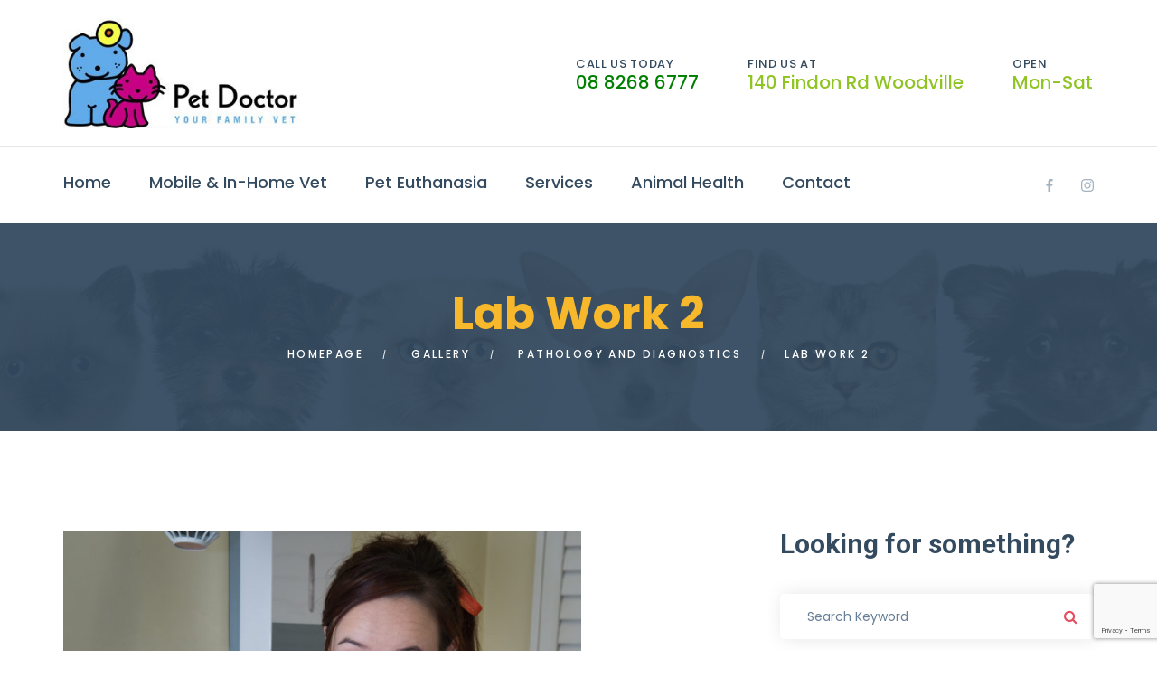

--- FILE ---
content_type: text/html; charset=UTF-8
request_url: https://petdoctorvet.com.au/gallery/pathology-and-diagnostics/attachment/lab-work-2/
body_size: 10386
content:
<!DOCTYPE html>
<html lang="en-AU" class="no-js">
<head>
<meta charset="UTF-8">
<meta name="viewport" content="width=device-width, initial-scale=1">
<link rel="profile" href="http://gmpg.org/xfn/11">
<meta name='robots' content='index, follow, max-image-preview:large, max-snippet:-1, max-video-preview:-1' />
<!-- This site is optimized with the Yoast SEO plugin v22.7 - https://yoast.com/wordpress/plugins/seo/ -->
<title>Lab Work 2 |</title>
<link rel="canonical" href="https://petdoctorvet.com.au/gallery/pathology-and-diagnostics/attachment/lab-work-2/" />
<meta property="og:locale" content="en_US" />
<meta property="og:type" content="article" />
<meta property="og:title" content="Lab Work 2 |" />
<meta property="og:url" content="https://petdoctorvet.com.au/gallery/pathology-and-diagnostics/attachment/lab-work-2/" />
<meta property="article:publisher" content="https://www.facebook.com/petdoctorvet" />
<meta property="og:image" content="https://petdoctorvet.com.au/gallery/pathology-and-diagnostics/attachment/lab-work-2" />
<meta property="og:image:width" content="2121" />
<meta property="og:image:height" content="3000" />
<meta property="og:image:type" content="image/jpeg" />
<meta name="twitter:card" content="summary_large_image" />
<script type="application/ld+json" class="yoast-schema-graph">{"@context":"https://schema.org","@graph":[{"@type":"WebPage","@id":"https://petdoctorvet.com.au/gallery/pathology-and-diagnostics/attachment/lab-work-2/","url":"https://petdoctorvet.com.au/gallery/pathology-and-diagnostics/attachment/lab-work-2/","name":"Lab Work 2 |","isPartOf":{"@id":"https://petdoctorvet.com.au/#website"},"primaryImageOfPage":{"@id":"https://petdoctorvet.com.au/gallery/pathology-and-diagnostics/attachment/lab-work-2/#primaryimage"},"image":{"@id":"https://petdoctorvet.com.au/gallery/pathology-and-diagnostics/attachment/lab-work-2/#primaryimage"},"thumbnailUrl":"https://petdoctorvet.com.au/wp-content/uploads/2018/07/Lab-Work-2.jpg","datePublished":"2018-07-09T01:51:01+00:00","dateModified":"2018-07-09T01:51:01+00:00","breadcrumb":{"@id":"https://petdoctorvet.com.au/gallery/pathology-and-diagnostics/attachment/lab-work-2/#breadcrumb"},"inLanguage":"en-AU","potentialAction":[{"@type":"ReadAction","target":["https://petdoctorvet.com.au/gallery/pathology-and-diagnostics/attachment/lab-work-2/"]}]},{"@type":"ImageObject","inLanguage":"en-AU","@id":"https://petdoctorvet.com.au/gallery/pathology-and-diagnostics/attachment/lab-work-2/#primaryimage","url":"https://petdoctorvet.com.au/wp-content/uploads/2018/07/Lab-Work-2.jpg","contentUrl":"https://petdoctorvet.com.au/wp-content/uploads/2018/07/Lab-Work-2.jpg","width":2121,"height":3000},{"@type":"BreadcrumbList","@id":"https://petdoctorvet.com.au/gallery/pathology-and-diagnostics/attachment/lab-work-2/#breadcrumb","itemListElement":[{"@type":"ListItem","position":1,"name":"Home","item":"https://petdoctorvet.com.au/"},{"@type":"ListItem","position":2,"name":"Gallery","item":"https://petdoctorvet.com.au/gallery/"},{"@type":"ListItem","position":3,"name":"Pathology and Diagnostics","item":"https://petdoctorvet.com.au/gallery/pathology-and-diagnostics/"},{"@type":"ListItem","position":4,"name":"Lab Work 2"}]},{"@type":"WebSite","@id":"https://petdoctorvet.com.au/#website","url":"https://petdoctorvet.com.au/","name":"","description":"","potentialAction":[{"@type":"SearchAction","target":{"@type":"EntryPoint","urlTemplate":"https://petdoctorvet.com.au/?s={search_term_string}"},"query-input":"required name=search_term_string"}],"inLanguage":"en-AU"}]}</script>
<!-- / Yoast SEO plugin. -->
<link rel='dns-prefetch' href='//fonts.googleapis.com' />
<link rel="alternate" type="application/rss+xml" title=" &raquo; Feed" href="https://petdoctorvet.com.au/feed/" />
<link rel="alternate" type="application/rss+xml" title=" &raquo; Comments Feed" href="https://petdoctorvet.com.au/comments/feed/" />
<!-- <link rel='stylesheet' id='sbi_styles-css' href='https://petdoctorvet.com.au/wp-content/plugins/instagram-feed/css/sbi-styles.min.css?ver=6.0.4' type='text/css' media='all' /> -->
<!-- <link rel='stylesheet' id='wp-block-library-css' href='https://petdoctorvet.com.au/wp-includes/css/dist/block-library/style.min.css?ver=6.5.7' type='text/css' media='all' /> -->
<link rel="stylesheet" type="text/css" href="//petdoctorvet.com.au/wp-content/cache/wpfc-minified/fgv0pnbc/h5u0e.css" media="all"/>
<style id='wp-block-library-theme-inline-css' type='text/css'>
.wp-block-audio figcaption{color:#555;font-size:13px;text-align:center}.is-dark-theme .wp-block-audio figcaption{color:#ffffffa6}.wp-block-audio{margin:0 0 1em}.wp-block-code{border:1px solid #ccc;border-radius:4px;font-family:Menlo,Consolas,monaco,monospace;padding:.8em 1em}.wp-block-embed figcaption{color:#555;font-size:13px;text-align:center}.is-dark-theme .wp-block-embed figcaption{color:#ffffffa6}.wp-block-embed{margin:0 0 1em}.blocks-gallery-caption{color:#555;font-size:13px;text-align:center}.is-dark-theme .blocks-gallery-caption{color:#ffffffa6}.wp-block-image figcaption{color:#555;font-size:13px;text-align:center}.is-dark-theme .wp-block-image figcaption{color:#ffffffa6}.wp-block-image{margin:0 0 1em}.wp-block-pullquote{border-bottom:4px solid;border-top:4px solid;color:currentColor;margin-bottom:1.75em}.wp-block-pullquote cite,.wp-block-pullquote footer,.wp-block-pullquote__citation{color:currentColor;font-size:.8125em;font-style:normal;text-transform:uppercase}.wp-block-quote{border-left:.25em solid;margin:0 0 1.75em;padding-left:1em}.wp-block-quote cite,.wp-block-quote footer{color:currentColor;font-size:.8125em;font-style:normal;position:relative}.wp-block-quote.has-text-align-right{border-left:none;border-right:.25em solid;padding-left:0;padding-right:1em}.wp-block-quote.has-text-align-center{border:none;padding-left:0}.wp-block-quote.is-large,.wp-block-quote.is-style-large,.wp-block-quote.is-style-plain{border:none}.wp-block-search .wp-block-search__label{font-weight:700}.wp-block-search__button{border:1px solid #ccc;padding:.375em .625em}:where(.wp-block-group.has-background){padding:1.25em 2.375em}.wp-block-separator.has-css-opacity{opacity:.4}.wp-block-separator{border:none;border-bottom:2px solid;margin-left:auto;margin-right:auto}.wp-block-separator.has-alpha-channel-opacity{opacity:1}.wp-block-separator:not(.is-style-wide):not(.is-style-dots){width:100px}.wp-block-separator.has-background:not(.is-style-dots){border-bottom:none;height:1px}.wp-block-separator.has-background:not(.is-style-wide):not(.is-style-dots){height:2px}.wp-block-table{margin:0 0 1em}.wp-block-table td,.wp-block-table th{word-break:normal}.wp-block-table figcaption{color:#555;font-size:13px;text-align:center}.is-dark-theme .wp-block-table figcaption{color:#ffffffa6}.wp-block-video figcaption{color:#555;font-size:13px;text-align:center}.is-dark-theme .wp-block-video figcaption{color:#ffffffa6}.wp-block-video{margin:0 0 1em}.wp-block-template-part.has-background{margin-bottom:0;margin-top:0;padding:1.25em 2.375em}
</style>
<style id='classic-theme-styles-inline-css' type='text/css'>
/*! This file is auto-generated */
.wp-block-button__link{color:#fff;background-color:#32373c;border-radius:9999px;box-shadow:none;text-decoration:none;padding:calc(.667em + 2px) calc(1.333em + 2px);font-size:1.125em}.wp-block-file__button{background:#32373c;color:#fff;text-decoration:none}
</style>
<style id='global-styles-inline-css' type='text/css'>
body{--wp--preset--color--black: #000000;--wp--preset--color--cyan-bluish-gray: #abb8c3;--wp--preset--color--white: #ffffff;--wp--preset--color--pale-pink: #f78da7;--wp--preset--color--vivid-red: #cf2e2e;--wp--preset--color--luminous-vivid-orange: #ff6900;--wp--preset--color--luminous-vivid-amber: #fcb900;--wp--preset--color--light-green-cyan: #7bdcb5;--wp--preset--color--vivid-green-cyan: #00d084;--wp--preset--color--pale-cyan-blue: #8ed1fc;--wp--preset--color--vivid-cyan-blue: #0693e3;--wp--preset--color--vivid-purple: #9b51e0;--wp--preset--gradient--vivid-cyan-blue-to-vivid-purple: linear-gradient(135deg,rgba(6,147,227,1) 0%,rgb(155,81,224) 100%);--wp--preset--gradient--light-green-cyan-to-vivid-green-cyan: linear-gradient(135deg,rgb(122,220,180) 0%,rgb(0,208,130) 100%);--wp--preset--gradient--luminous-vivid-amber-to-luminous-vivid-orange: linear-gradient(135deg,rgba(252,185,0,1) 0%,rgba(255,105,0,1) 100%);--wp--preset--gradient--luminous-vivid-orange-to-vivid-red: linear-gradient(135deg,rgba(255,105,0,1) 0%,rgb(207,46,46) 100%);--wp--preset--gradient--very-light-gray-to-cyan-bluish-gray: linear-gradient(135deg,rgb(238,238,238) 0%,rgb(169,184,195) 100%);--wp--preset--gradient--cool-to-warm-spectrum: linear-gradient(135deg,rgb(74,234,220) 0%,rgb(151,120,209) 20%,rgb(207,42,186) 40%,rgb(238,44,130) 60%,rgb(251,105,98) 80%,rgb(254,248,76) 100%);--wp--preset--gradient--blush-light-purple: linear-gradient(135deg,rgb(255,206,236) 0%,rgb(152,150,240) 100%);--wp--preset--gradient--blush-bordeaux: linear-gradient(135deg,rgb(254,205,165) 0%,rgb(254,45,45) 50%,rgb(107,0,62) 100%);--wp--preset--gradient--luminous-dusk: linear-gradient(135deg,rgb(255,203,112) 0%,rgb(199,81,192) 50%,rgb(65,88,208) 100%);--wp--preset--gradient--pale-ocean: linear-gradient(135deg,rgb(255,245,203) 0%,rgb(182,227,212) 50%,rgb(51,167,181) 100%);--wp--preset--gradient--electric-grass: linear-gradient(135deg,rgb(202,248,128) 0%,rgb(113,206,126) 100%);--wp--preset--gradient--midnight: linear-gradient(135deg,rgb(2,3,129) 0%,rgb(40,116,252) 100%);--wp--preset--font-size--small: 13px;--wp--preset--font-size--medium: 20px;--wp--preset--font-size--large: 36px;--wp--preset--font-size--x-large: 42px;--wp--preset--spacing--20: 0.44rem;--wp--preset--spacing--30: 0.67rem;--wp--preset--spacing--40: 1rem;--wp--preset--spacing--50: 1.5rem;--wp--preset--spacing--60: 2.25rem;--wp--preset--spacing--70: 3.38rem;--wp--preset--spacing--80: 5.06rem;--wp--preset--shadow--natural: 6px 6px 9px rgba(0, 0, 0, 0.2);--wp--preset--shadow--deep: 12px 12px 50px rgba(0, 0, 0, 0.4);--wp--preset--shadow--sharp: 6px 6px 0px rgba(0, 0, 0, 0.2);--wp--preset--shadow--outlined: 6px 6px 0px -3px rgba(255, 255, 255, 1), 6px 6px rgba(0, 0, 0, 1);--wp--preset--shadow--crisp: 6px 6px 0px rgba(0, 0, 0, 1);}:where(.is-layout-flex){gap: 0.5em;}:where(.is-layout-grid){gap: 0.5em;}body .is-layout-flex{display: flex;}body .is-layout-flex{flex-wrap: wrap;align-items: center;}body .is-layout-flex > *{margin: 0;}body .is-layout-grid{display: grid;}body .is-layout-grid > *{margin: 0;}:where(.wp-block-columns.is-layout-flex){gap: 2em;}:where(.wp-block-columns.is-layout-grid){gap: 2em;}:where(.wp-block-post-template.is-layout-flex){gap: 1.25em;}:where(.wp-block-post-template.is-layout-grid){gap: 1.25em;}.has-black-color{color: var(--wp--preset--color--black) !important;}.has-cyan-bluish-gray-color{color: var(--wp--preset--color--cyan-bluish-gray) !important;}.has-white-color{color: var(--wp--preset--color--white) !important;}.has-pale-pink-color{color: var(--wp--preset--color--pale-pink) !important;}.has-vivid-red-color{color: var(--wp--preset--color--vivid-red) !important;}.has-luminous-vivid-orange-color{color: var(--wp--preset--color--luminous-vivid-orange) !important;}.has-luminous-vivid-amber-color{color: var(--wp--preset--color--luminous-vivid-amber) !important;}.has-light-green-cyan-color{color: var(--wp--preset--color--light-green-cyan) !important;}.has-vivid-green-cyan-color{color: var(--wp--preset--color--vivid-green-cyan) !important;}.has-pale-cyan-blue-color{color: var(--wp--preset--color--pale-cyan-blue) !important;}.has-vivid-cyan-blue-color{color: var(--wp--preset--color--vivid-cyan-blue) !important;}.has-vivid-purple-color{color: var(--wp--preset--color--vivid-purple) !important;}.has-black-background-color{background-color: var(--wp--preset--color--black) !important;}.has-cyan-bluish-gray-background-color{background-color: var(--wp--preset--color--cyan-bluish-gray) !important;}.has-white-background-color{background-color: var(--wp--preset--color--white) !important;}.has-pale-pink-background-color{background-color: var(--wp--preset--color--pale-pink) !important;}.has-vivid-red-background-color{background-color: var(--wp--preset--color--vivid-red) !important;}.has-luminous-vivid-orange-background-color{background-color: var(--wp--preset--color--luminous-vivid-orange) !important;}.has-luminous-vivid-amber-background-color{background-color: var(--wp--preset--color--luminous-vivid-amber) !important;}.has-light-green-cyan-background-color{background-color: var(--wp--preset--color--light-green-cyan) !important;}.has-vivid-green-cyan-background-color{background-color: var(--wp--preset--color--vivid-green-cyan) !important;}.has-pale-cyan-blue-background-color{background-color: var(--wp--preset--color--pale-cyan-blue) !important;}.has-vivid-cyan-blue-background-color{background-color: var(--wp--preset--color--vivid-cyan-blue) !important;}.has-vivid-purple-background-color{background-color: var(--wp--preset--color--vivid-purple) !important;}.has-black-border-color{border-color: var(--wp--preset--color--black) !important;}.has-cyan-bluish-gray-border-color{border-color: var(--wp--preset--color--cyan-bluish-gray) !important;}.has-white-border-color{border-color: var(--wp--preset--color--white) !important;}.has-pale-pink-border-color{border-color: var(--wp--preset--color--pale-pink) !important;}.has-vivid-red-border-color{border-color: var(--wp--preset--color--vivid-red) !important;}.has-luminous-vivid-orange-border-color{border-color: var(--wp--preset--color--luminous-vivid-orange) !important;}.has-luminous-vivid-amber-border-color{border-color: var(--wp--preset--color--luminous-vivid-amber) !important;}.has-light-green-cyan-border-color{border-color: var(--wp--preset--color--light-green-cyan) !important;}.has-vivid-green-cyan-border-color{border-color: var(--wp--preset--color--vivid-green-cyan) !important;}.has-pale-cyan-blue-border-color{border-color: var(--wp--preset--color--pale-cyan-blue) !important;}.has-vivid-cyan-blue-border-color{border-color: var(--wp--preset--color--vivid-cyan-blue) !important;}.has-vivid-purple-border-color{border-color: var(--wp--preset--color--vivid-purple) !important;}.has-vivid-cyan-blue-to-vivid-purple-gradient-background{background: var(--wp--preset--gradient--vivid-cyan-blue-to-vivid-purple) !important;}.has-light-green-cyan-to-vivid-green-cyan-gradient-background{background: var(--wp--preset--gradient--light-green-cyan-to-vivid-green-cyan) !important;}.has-luminous-vivid-amber-to-luminous-vivid-orange-gradient-background{background: var(--wp--preset--gradient--luminous-vivid-amber-to-luminous-vivid-orange) !important;}.has-luminous-vivid-orange-to-vivid-red-gradient-background{background: var(--wp--preset--gradient--luminous-vivid-orange-to-vivid-red) !important;}.has-very-light-gray-to-cyan-bluish-gray-gradient-background{background: var(--wp--preset--gradient--very-light-gray-to-cyan-bluish-gray) !important;}.has-cool-to-warm-spectrum-gradient-background{background: var(--wp--preset--gradient--cool-to-warm-spectrum) !important;}.has-blush-light-purple-gradient-background{background: var(--wp--preset--gradient--blush-light-purple) !important;}.has-blush-bordeaux-gradient-background{background: var(--wp--preset--gradient--blush-bordeaux) !important;}.has-luminous-dusk-gradient-background{background: var(--wp--preset--gradient--luminous-dusk) !important;}.has-pale-ocean-gradient-background{background: var(--wp--preset--gradient--pale-ocean) !important;}.has-electric-grass-gradient-background{background: var(--wp--preset--gradient--electric-grass) !important;}.has-midnight-gradient-background{background: var(--wp--preset--gradient--midnight) !important;}.has-small-font-size{font-size: var(--wp--preset--font-size--small) !important;}.has-medium-font-size{font-size: var(--wp--preset--font-size--medium) !important;}.has-large-font-size{font-size: var(--wp--preset--font-size--large) !important;}.has-x-large-font-size{font-size: var(--wp--preset--font-size--x-large) !important;}
.wp-block-navigation a:where(:not(.wp-element-button)){color: inherit;}
:where(.wp-block-post-template.is-layout-flex){gap: 1.25em;}:where(.wp-block-post-template.is-layout-grid){gap: 1.25em;}
:where(.wp-block-columns.is-layout-flex){gap: 2em;}:where(.wp-block-columns.is-layout-grid){gap: 2em;}
.wp-block-pullquote{font-size: 1.5em;line-height: 1.6;}
</style>
<!-- <link rel='stylesheet' id='fontawesome-five-css-css' href='https://petdoctorvet.com.au/wp-content/plugins/accesspress-social-counter/css/fontawesome-all.css?ver=1.9.2' type='text/css' media='all' /> -->
<!-- <link rel='stylesheet' id='contact-form-7-css' href='https://petdoctorvet.com.au/wp-content/plugins/contact-form-7/includes/css/styles.css?ver=5.9.2' type='text/css' media='all' /> -->
<!-- <link rel='stylesheet' id='wpcf7-redirect-script-frontend-css' href='https://petdoctorvet.com.au/wp-content/plugins/wpcf7-redirect/build/css/wpcf7-redirect-frontend.min.css?ver=1.1' type='text/css' media='all' /> -->
<!-- <link rel='stylesheet' id='font-awesome-css' href='https://petdoctorvet.com.au/wp-content/plugins/unyson/framework/static/libs/font-awesome/css/font-awesome.min.css?ver=2.7.31' type='text/css' media='all' /> -->
<!-- <link rel='stylesheet' id='pet-space-icon-fonts-css' href='https://petdoctorvet.com.au/wp-content/themes/pet-space/css/fonts.css?ver=1.4.0' type='text/css' media='all' /> -->
<link rel="stylesheet" type="text/css" href="//petdoctorvet.com.au/wp-content/cache/wpfc-minified/g134lpre/h5u0e.css" media="all"/>
<link rel='stylesheet' id='pet-space-font-css' href='//fonts.googleapis.com/css?family=Roboto%3A300%2C400%2C500%2C700%7CPoppins%3A300%2C400%2C500%2C700&#038;subset=latin-ext&#038;ver=1.4.0' type='text/css' media='all' />
<!-- <link rel='stylesheet' id='pet-space-accesspress-css' href='https://petdoctorvet.com.au/wp-content/themes/pet-space/css/accesspress.css?ver=1.4.0' type='text/css' media='all' /> -->
<!-- <link rel='stylesheet' id='pet-space-css-style-css' href='https://petdoctorvet.com.au/wp-content/themes/pet-space/style.css?ver=6.5.7' type='text/css' media='all' /> -->
<!-- <link rel='stylesheet' id='pet-space-bootstrap-css' href='https://petdoctorvet.com.au/wp-content/themes/pet-space/css/bootstrap.min.css?ver=1.4.0' type='text/css' media='all' /> -->
<!-- <link rel='stylesheet' id='pet-space-animations-css' href='https://petdoctorvet.com.au/wp-content/themes/pet-space/css/animations.css?ver=1.4.0' type='text/css' media='all' /> -->
<!-- <link rel='stylesheet' id='pet-space-main-css' href='https://petdoctorvet.com.au/wp-content/themes/pet-space/css/main.css?ver=1.4.0' type='text/css' media='all' /> -->
<link rel="stylesheet" type="text/css" href="//petdoctorvet.com.au/wp-content/cache/wpfc-minified/kekgk39c/h5u0e.css" media="all"/>
<script src='//petdoctorvet.com.au/wp-content/cache/wpfc-minified/lyb0f5au/h5zd1.js' type="text/javascript"></script>
<!-- <script type="text/javascript" src="https://petdoctorvet.com.au/wp-includes/js/jquery/jquery.min.js?ver=3.7.1" id="jquery-core-js"></script> -->
<!-- <script type="text/javascript" src="https://petdoctorvet.com.au/wp-includes/js/jquery/jquery-migrate.min.js?ver=3.4.1" id="jquery-migrate-js"></script> -->
<!-- <script type="text/javascript" src="https://petdoctorvet.com.au/wp-content/themes/pet-space/js/keyboard-image-navigation.js?ver=1.4.0" id="pet-space-keyboard-image-navigation-js"></script> -->
<!-- <script type="text/javascript" src="https://petdoctorvet.com.au/wp-content/themes/pet-space/js/vendor/modernizr-2.6.2.min.js?ver=2.6.2" id="pet-space-modernizr-js"></script> -->
<script></script><link rel="https://api.w.org/" href="https://petdoctorvet.com.au/wp-json/" /><link rel="alternate" type="application/json" href="https://petdoctorvet.com.au/wp-json/wp/v2/media/1880" /><link rel="EditURI" type="application/rsd+xml" title="RSD" href="https://petdoctorvet.com.au/xmlrpc.php?rsd" />
<meta name="generator" content="WordPress 6.5.7" />
<link rel='shortlink' href='https://petdoctorvet.com.au/?p=1880' />
<link rel="alternate" type="application/json+oembed" href="https://petdoctorvet.com.au/wp-json/oembed/1.0/embed?url=https%3A%2F%2Fpetdoctorvet.com.au%2Fgallery%2Fpathology-and-diagnostics%2Fattachment%2Flab-work-2%2F" />
<link rel="alternate" type="text/xml+oembed" href="https://petdoctorvet.com.au/wp-json/oembed/1.0/embed?url=https%3A%2F%2Fpetdoctorvet.com.au%2Fgallery%2Fpathology-and-diagnostics%2Fattachment%2Flab-work-2%2F&#038;format=xml" />
<script type="text/javascript" src="//script.crazyegg.com/pages/scripts/0020/0216.js" async="async"></script><meta name="generator" content="Powered by WPBakery Page Builder - drag and drop page builder for WordPress."/>
<link rel="icon" href="https://petdoctorvet.com.au/wp-content/uploads/2020/10/cropped-Pet_Doctor-removebg-preview-32x32.png" sizes="32x32" />
<link rel="icon" href="https://petdoctorvet.com.au/wp-content/uploads/2020/10/cropped-Pet_Doctor-removebg-preview-192x192.png" sizes="192x192" />
<link rel="apple-touch-icon" href="https://petdoctorvet.com.au/wp-content/uploads/2020/10/cropped-Pet_Doctor-removebg-preview-180x180.png" />
<meta name="msapplication-TileImage" content="https://petdoctorvet.com.au/wp-content/uploads/2020/10/cropped-Pet_Doctor-removebg-preview-270x270.png" />
<style type="text/css" id="wp-custom-css">
.vc_btn3.vc_btn3-color-juicy-pink, .vc_btn3.vc_btn3-color-juicy-pink.vc_btn3-style-flat {
background-color: #d63189;
}		</style>
<noscript><style> .wpb_animate_when_almost_visible { opacity: 1; }</style></noscript>	<meta name="google-site-verification" content="HydEY9tiA9vp9Rcsoj7UPGFNFtEAzODPDqy57kiEHG0" />
<!-- Google Tag Manager -->
<script>(function(w,d,s,l,i){w[l]=w[l]||[];w[l].push({'gtm.start':
new Date().getTime(),event:'gtm.js'});var f=d.getElementsByTagName(s)[0],
j=d.createElement(s),dl=l!='dataLayer'?'&l='+l:'';j.async=true;j.src=
'https://www.googletagmanager.com/gtm.js?id='+i+dl;f.parentNode.insertBefore(j,f);
})(window,document,'script','dataLayer','GTM-K76LCFP');</script>
<!-- End Google Tag Manager -->
</head>
<body class="attachment attachment-template-default single single-attachment postid-1880 attachmentid-1880 attachment-jpeg masthead-fixed full-width singular light-body wpb-js-composer js-comp-ver-7.0 vc_responsive" data-slide-speed="5000">
<!-- Google Tag Manager (noscript) -->
<noscript><iframe src="https://www.googletagmanager.com/ns.html?id=GTM-K76LCFP"
height="0" width="0" style="display:none;visibility:hidden"></iframe></noscript>
<!-- End Google Tag Manager (noscript) -->
<!-- page preloader -->
<div class="preloader">
<div class="preloader_image fa-spin"></div>
</div>
<!-- search modal -->
<div class="modal" tabindex="-1" role="dialog" aria-labelledby="search_modal" id="search_modal">
<button type="button" class="close" data-dismiss="modal" aria-label="Close">
<span aria-hidden="true">
<i class="rt-icon2-cross2"></i>
</span>
</button>
<div class="widget widget_search">
<form role="search" method="get" class="search-form form-inline" action="https://petdoctorvet.com.au/">
<div class="form-group">
<label>
<input type="search" class="search-field form-control"
placeholder="Search"
value="" name="s"
title="Search for:"/>
</label>
</div>
<button type="submit" class="search-submit theme_button">
<span class="screen-reader-text">Search</span>
</button>
</form>
</div>
</div>
<!-- Unyson messages modal -->
<div class="modal fade" tabindex="-1" role="dialog" id="messages_modal">
<div class="fw-messages-wrap ls with_padding">
</div>
</div><!-- eof .modal -->
<!-- login modal -->
<div class="modal ls" id="login_modal">
<div class="modal_login_form">
<div class="menu-img ds ms cover-image">
<p>
New user?                    </p>
<h4 class="special-heading">
<span>Register</span>
</h4>
<button type="submit" class="theme_button color3 registrate_modal_window modal_window">Sign up</button>
</div>
<div class="menu-form ls" >
<a href="#" data-dismiss="modal" aria-label="Close" class="remove"><i class="fa fa-times"></i></a>
<h4 class="special-heading">
<span>Log in</span>
</h4>
<form name="loginform" id="loginform" action="https://petdoctorvet.com.au/wp-login.php" method="post"><p class="login-username">
<label for="user_login">Email address</label>
<input type="text" name="log" id="user_login" autocomplete="username" class="input" value="" size="20" />
</p><p class="login-password">
<label for="user_pass">Password</label>
<input type="password" name="pwd" id="user_pass" autocomplete="current-password" spellcheck="false" class="input" value="" size="20" />
</p><p class="login-remember"><label><input name="rememberme" type="checkbox" id="rememberme" value="forever" /> Remember Me</label></p><p class="login-submit">
<input type="submit" name="wp-submit" id="wp-submit" class="button button-primary" value="Sign in" />
<input type="hidden" name="redirect_to" value="https://petdoctorvet.com.au/gallery/pathology-and-diagnostics/attachment/lab-work-2/" />
</p></form>                                    <a href="https://petdoctorvet.com.au/wp-login.php?action=lostpassword">Forgot password?</a>
</div>
</div>
</div>
<!-- wrappers for visual page editor and boxed version of template -->
<div id="canvas" class="wide">
<div id="box_wrapper">
<!-- template sections -->
<section class="page_toplogo table_section table_section_md section_padding_top_15 section_padding_bottom_15 ls">
<div class="container">
<div class="row">
<div class="col-md-3 text-center text-md-left">
<a href="https://petdoctorvet.com.au/"
rel="home" class="logo logo_image_only">
<img src="//petdoctorvet.com.au/wp-content/uploads/2019/03/header-logo.jpg" alt="">
</a>			</div>
<div class="col-md-9 text-center text-md-right">
<div class="inline-teasers-wrap">
<div class="small-teaser text-left">
<p class="small-text grey margin_0">
Call us today								</p>
<p class="highlight2 fontsize_20 medium">
<a href="tel:0882686777" style="color: green;text-decoration: none">08 8268 6777</a>								</p>
</div>
<div class="small-teaser text-left">
<p class="small-text grey margin_0">
Find us at								</p>
<p class="highlight2 fontsize_20 medium">
140 Findon Rd Woodville								</p>
</div>
<div class="small-teaser text-left">
<p class="small-text grey margin_0">
Open								</p>
<p class="highlight2 fontsize_20 medium">
Mon-Sat								</p>
</div>
</div>
</div>
</div>
</div><!-- eof .col- -->
</section>
<header class="page_header ls toggler_left with_top_border item_with_border affix-top">
<div class="container">
<div class="row">
<div class="col-md-12 display_table">
<div class="header_mainmenu display_table_cell">
<nav class="mainmenu_wrapper primary-navigation">
<ul id="menu-main-menu" class="sf-menu nav-menu nav"><li id="menu-item-10" class="menu-item menu-item-type-post_type menu-item-object-page menu-item-home menu-item-10"><a href="https://petdoctorvet.com.au/" >Home</a></li>
<li id="menu-item-11078" class="menu-item menu-item-type-post_type menu-item-object-page menu-item-11078"><a href="https://petdoctorvet.com.au/mobile-vet-adelaide/" >Mobile &#038; In-Home Vet</a></li>
<li id="menu-item-11109" class="menu-item menu-item-type-post_type menu-item-object-page menu-item-11109"><a href="https://petdoctorvet.com.au/pet-euthanasia/" >Pet Euthanasia</a></li>
<li id="menu-item-175" class="menu-item menu-item-type-custom menu-item-object-custom menu-item-has-children menu-item-175"><a href="#" >Services</a>
<ul class="sub-menu">
<li id="menu-item-4975" class="menu-item menu-item-type-post_type menu-item-object-page menu-item-has-children menu-item-4975"><a href="https://petdoctorvet.com.au/healthcare/" >Healthcare</a>
<ul class="sub-menu">
<li id="menu-item-139" class="menu-item menu-item-type-post_type menu-item-object-page menu-item-139"><a href="https://petdoctorvet.com.au/services/microchipping/" >Microchipping</a></li>
<li id="menu-item-1152" class="menu-item menu-item-type-post_type menu-item-object-page menu-item-1152"><a href="https://petdoctorvet.com.au/services/vaccinations/" >Vaccinations</a></li>
<li id="menu-item-143" class="menu-item menu-item-type-post_type menu-item-object-page menu-item-143"><a href="https://petdoctorvet.com.au/services/parasite-control/" >Parasite Control</a></li>
<li id="menu-item-134" class="menu-item menu-item-type-post_type menu-item-object-page menu-item-134"><a href="https://petdoctorvet.com.au/services/dental-care/" >Dental Care</a></li>
</ul>
</li>
<li id="menu-item-4974" class="menu-item menu-item-type-post_type menu-item-object-page menu-item-has-children menu-item-4974"><a href="https://petdoctorvet.com.au/surgical/" >Surgical</a>
<ul class="sub-menu">
<li id="menu-item-135" class="menu-item menu-item-type-post_type menu-item-object-page menu-item-135"><a href="https://petdoctorvet.com.au/services/desexing/" >Desexing Dogs and Cats</a></li>
<li id="menu-item-148" class="menu-item menu-item-type-post_type menu-item-object-page menu-item-148"><a href="https://petdoctorvet.com.au/services/radiology-and-imaging/" >Radiology and Imaging</a></li>
<li id="menu-item-132" class="menu-item menu-item-type-post_type menu-item-object-page menu-item-132"><a href="https://petdoctorvet.com.au/services/blood-analysis-pathology/" >Blood Analysis and Pathology</a></li>
<li id="menu-item-151" class="menu-item menu-item-type-post_type menu-item-object-page menu-item-151"><a href="https://petdoctorvet.com.au/services/urinalysis/" >Urinalysis</a></li>
<li id="menu-item-130" class="menu-item menu-item-type-post_type menu-item-object-page menu-item-130"><a href="https://petdoctorvet.com.au/services/anaesthesia/" >Anaesthesia</a></li>
<li id="menu-item-150" class="menu-item menu-item-type-post_type menu-item-object-page menu-item-150"><a href="https://petdoctorvet.com.au/services/surgery/" >Surgery</a></li>
<li id="menu-item-136" class="menu-item menu-item-type-post_type menu-item-object-page menu-item-136"><a href="https://petdoctorvet.com.au/services/emergency-hours-treatment/" >Emergency / After Hours</a></li>
</ul>
</li>
<li id="menu-item-4973" class="menu-item menu-item-type-post_type menu-item-object-page menu-item-has-children menu-item-4973"><a href="https://petdoctorvet.com.au/wellness-pet-care/" >Wellness &#038; Pet Care</a>
<ul class="sub-menu">
<li id="menu-item-129" class="menu-item menu-item-type-post_type menu-item-object-page menu-item-129"><a href="https://petdoctorvet.com.au/services/adult-senior-wellness/" >Adult and Senior Wellness</a></li>
<li id="menu-item-9415" class="menu-item menu-item-type-post_type menu-item-object-page menu-item-9415"><a href="https://petdoctorvet.com.au/services/puppy-pre-school/" >Puppy Pre-School</a></li>
<li id="menu-item-1151" class="menu-item menu-item-type-post_type menu-item-object-page menu-item-1151"><a href="https://petdoctorvet.com.au/services/puppy-kitten-wellness/" >Puppy and Kitten Wellness</a></li>
<li id="menu-item-131" class="menu-item menu-item-type-post_type menu-item-object-page menu-item-131"><a href="https://petdoctorvet.com.au/services/animal-behaviour/" >Animal Behaviour</a></li>
</ul>
</li>
</ul>
</li>
<li id="menu-item-664" class="menu-item menu-item-type-custom menu-item-object-custom menu-item-has-children menu-item-664"><a href="#" >Animal Health</a>
<ul class="sub-menu">
<li id="menu-item-689" class="menu-item menu-item-type-post_type menu-item-object-page menu-item-689"><a href="https://petdoctorvet.com.au/animal-health/dogs/" >General Dog Health</a></li>
<li id="menu-item-690" class="menu-item menu-item-type-post_type menu-item-object-page menu-item-690"><a href="https://petdoctorvet.com.au/animal-health/cats/" >General Cat Health</a></li>
<li id="menu-item-145" class="menu-item menu-item-type-post_type menu-item-object-page menu-item-145"><a href="https://petdoctorvet.com.au/animal-health/pocket-pets-birds/" >General Health For Pocket Pets</a></li>
</ul>
</li>
<li id="menu-item-170" class="menu-item menu-item-type-post_type menu-item-object-page menu-item-has-children menu-item-170"><a href="https://petdoctorvet.com.au/contact/" >Contact</a>
<ul class="sub-menu">
<li id="menu-item-4959" class="menu-item menu-item-type-custom menu-item-object-custom menu-item-4959"><a href="https://petdoctorvet.com.au/about/" >About</a></li>
<li id="menu-item-368" class="menu-item menu-item-type-taxonomy menu-item-object-category menu-item-368"><a href="https://petdoctorvet.com.au/latest-news/" >Latest News</a></li>
</ul>
</li>
</ul>					</nav>
<!-- header toggler -->
<span class="toggle_menu"><span></span></span>
</div>
<div class="header_right_buttons display_table_cell text-right">
<div class="page_social_icons greylinks">
<span class="social-icons">
<a href="https://www.facebook.com/petdoctorvet/"
class="social-icon soc-facebook "
target="_blank"></a>
<a href="https://www.instagram.com/petdoctorvet/"
class="social-icon soc-instagram "
target="_blank"></a>
<a href=""
class=" "
target="_blank"></a>
</span>
</div><!-- eof social icons -->
</div>
</div><!--	eof .col-sm-* -->
</div><!--	eof .row-->
</div> <!--	eof .container-->
</header><!-- eof .page_header --><section class="page_breadcrumbs ds background_cover section_padding_65 section_overlay" style="background-image: url(https://petdoctorvet.com.au/wp-content/themes/pet-space/img/parallax/breadcrumbs.jpg);">
<div class="container">
<div class="row">
<div class="col-sm-12 text-center breadcrumbs_inner">
<h2 class="highlight">
Lab Work 2				</h2>
<ol class="breadcrumb darklinks">
<li class="first-item">
<a href="https://petdoctorvet.com.au/">Homepage</a></li>
<li class="0-item">
<a href="https://petdoctorvet.com.au/gallery/">Gallery</a></li>
<li class="1-item">
<a href="https://petdoctorvet.com.au/gallery/pathology-and-diagnostics/">Pathology and Diagnostics</a></li>
<li class="last-item">Lab Work 2</li>
</ol>
</div>
</div>
</div>
</section>		<section class="ls page_content section_padding_top_100 section_padding_bottom_90 columns_padding_25">
<div class="container">
<div class="row">
<!-- Global site tag (gtag.js) - Google Analytics -->
<script async src="https://www.googletagmanager.com/gtag/js?id=UA-77981911-1"></script>
<script>
window.dataLayer = window.dataLayer || [];
function gtag(){dataLayer.push(arguments);}
gtag('js', new Date());
gtag('config', 'UA-77981911-1');
</script>
<script src="//vxml4.plavxml.com/sited/ref/ctrk/611-97219" async></script>
<div id="content" class="col-xs-12 col-sm-7 col-md-8 col-lg-8 content-area image-attachment">
<article id="post-1880" class="post-1880 attachment type-attachment status-inherit hentry">
<div class="entry-content">
<div class="entry-attachment bottommargin_40">
<div class="attachment">
<a href="https://petdoctorvet.com.au/gallery/pathology-and-diagnostics/attachment/laboratory/" rel="attachment"><img width="573" height="810" src="https://petdoctorvet.com.au/wp-content/uploads/2018/07/Lab-Work-2.jpg" class="attachment-810x810 size-810x810" alt="" decoding="async" fetchpriority="high" srcset="https://petdoctorvet.com.au/wp-content/uploads/2018/07/Lab-Work-2.jpg 2121w, https://petdoctorvet.com.au/wp-content/uploads/2018/07/Lab-Work-2-509x720.jpg 509w, https://petdoctorvet.com.au/wp-content/uploads/2018/07/Lab-Work-2-764x1080.jpg 764w" sizes="(max-width: 573px) 100vw, 573px" /></a>						</div><!-- .attachment -->
</div><!-- .entry-attachment -->
<header class="entry-header">
<div class="entry-meta item-meta">
<span class="full-size-link categories-links theme_buttons small_buttons color1"><a
href="https://petdoctorvet.com.au/wp-content/uploads/2018/07/Lab-Work-2.jpg">2121 &times; 3000</a></span>
<span class="entry-date post-date highlight3"><a href="https://petdoctorvet.com.au/gallery/pathology-and-diagnostics/attachment/lab-work-2/" rel="bookmark"><time class="entry-date" datetime="2018-07-09T08:51:01+07:00">July 9, 2018</time></a></span>							in <span class="parent-post-link darklinks"><a href="https://petdoctorvet.com.au/gallery/pathology-and-diagnostics/">Pathology and Diagnostics</a></span>
</div><!-- .entry-meta -->
</header><!-- .entry-header -->
</div><!-- .entry-content -->
</article><!-- #post-## -->
<nav id="image-navigation"
class="navigation image-navigation with_background with_padding topmargin_40 darklinks">
<div class="display_table">
<div class="display_table_cell">
<a href='https://petdoctorvet.com.au/gallery/pathology-and-diagnostics/attachment/lab-5/'><div class="previous-image">Previous Image</div></a>					</div>
<div class="display_table_cell text-right">
<a href='https://petdoctorvet.com.au/gallery/pathology-and-diagnostics/attachment/lab-1/'><div class="next-image">Next Image</div></a>					</div>
</div><!-- .nav-links -->
</nav><!-- #image-navigation -->
<div id="comments" class="comments-area with_shadow overflow-hidden rounded with_padding big-padding">
<p class="no-comments">Comments are closed.</p>
</div><!-- #comments -->
</div><!--eof #content -->
<!-- main aside sidebar -->
<aside class="col-xs-12 col-sm-5 col-md-4 col-lg-4">
<div id="search-6" class="widget widget_search"><h3 class="widget-title"><span class="first-word">Looking</span> for <span class="last-word">something?</span></h3>
<form role="search" method="get" class="search-form form-inline" action="https://petdoctorvet.com.au/">
<div class="form-group">
<label>
<input type="search" class="search-field form-control"
placeholder="Search"
value="" name="s"
title="Search for:"/>
</label>
</div>
<button type="submit" class="search-submit theme_button">
<span class="screen-reader-text">Search</span>
</button>
</form>
</div>	</aside>
<!-- eof main aside sidebar -->
				</div><!-- eof .row-->
</div><!-- eof .container -->
</section><!-- eof .page_content -->
<footer id="footer" class="page_footer section_padding_top_100 section_padding_bottom_90 columns_padding_25 ds" >
<div class="container">
<div class="row">
<div class="col-xs-12 col-md-4 text-center to_animate" data-animation="fadeInUp">
<div id="nav_menu-3" class="widget widget_nav_menu"><h3 class="widget-title">Menu</h3><div class="menu-footer-menu-container"><ul id="menu-footer-menu" class="menu"><li id="menu-item-11" class="menu-item menu-item-type-post_type menu-item-object-page menu-item-home menu-item-11"><a href="https://petdoctorvet.com.au/" >Home</a></li>
<li id="menu-item-783" class="menu-item menu-item-type-post_type menu-item-object-page menu-item-783"><a href="https://petdoctorvet.com.au/faq/" >FAQ’s</a></li>
<li id="menu-item-181" class="menu-item menu-item-type-post_type menu-item-object-page menu-item-181"><a href="https://petdoctorvet.com.au/practice-policies/" >Practice Policies</a></li>
<li id="menu-item-193" class="menu-item menu-item-type-post_type menu-item-object-page menu-item-193"><a href="https://petdoctorvet.com.au/links/" >Links</a></li>
<li id="menu-item-179" class="menu-item menu-item-type-post_type menu-item-object-page menu-item-179"><a href="https://petdoctorvet.com.au/products/" >Products</a></li>
<li id="menu-item-178" class="menu-item menu-item-type-post_type menu-item-object-page menu-item-178"><a href="https://petdoctorvet.com.au/specials/" >Specials</a></li>
<li id="menu-item-176" class="menu-item menu-item-type-post_type menu-item-object-page menu-item-176"><a href="https://petdoctorvet.com.au/contact/" >Contact</a></li>
<li id="menu-item-11061" class="menu-item menu-item-type-post_type menu-item-object-page menu-item-11061"><a href="https://petdoctorvet.com.au/privacy-policy/" >Privacy Policy</a></li>
</ul></div></div><div id="search-4" class="widget widget_search">
<form role="search" method="get" class="search-form form-inline" action="https://petdoctorvet.com.au/">
<div class="form-group">
<label>
<input type="search" class="search-field form-control"
placeholder="Search"
value="" name="s"
title="Search for:"/>
</label>
</div>
<button type="submit" class="search-submit theme_button">
<span class="screen-reader-text">Search</span>
</button>
</form>
</div>			</div>
<div class="col-xs-12 col-md-4 text-center to_animate" data-animation="fadeInUp">
<div id="text-5" class="widget widget_text"><h3 class="widget-title"><span class="first-word">Opening</span> <span class="last-word">Hours</span></h3>			<div class="textwidget"><ul>
<li><span style="font-weight: 400;">Monday: 8am &#8211; 7 pm</span></li>
<li>Tuesday: 8am &#8211; 7 pm</li>
<li>Wednesday: 8am &#8211; 7 pm</li>
<li>Thursday: 8am &#8211; 7 pm</li>
<li>Friday: 8am &#8211; 7 pm</li>
<li><span style="font-weight: 400;">Saturday: 9am-1 pm</span></li>
<li><span style="font-weight: 400;">Sunday: Closed</span></li>
</ul>
<p>&nbsp;</p>
<p><span style="font-weight: 400;">We have adequate onsite car parking and wheelchair access.</span></p>
</div>
</div>			</div>
<div class="col-xs-12 col-md-4 text-center to_animate" data-animation="fadeInUp">
<div id="text-4" class="widget widget_text"><h3 class="widget-title">Contact</h3>			<div class="textwidget"><ul>
<li><span style="font-weight: 400;">Phone:  <a href="tel:0882686777">08 8268 6777</a></span></li>
<li><span style="font-weight: 400;">New Address: 140 Findon Road Woodville West SA 5011</span></li>
<li><span style="font-weight: 400;">Email: </span><a href="mailto:info@petdoctorvet.com.au"><span style="font-weight: 400;">info@petdoctorvet.com.au </span></a></li>
</ul>
<p>&nbsp;</p>
<div id="oabp-widget" data-mode="html5" data-domain="ap-booking.vetstoria.com" data-site-hash="68f6182327537" data-mobile-message="Touch Here to Make an Appointment" data-auto-mobile-redirection="true" data-force-desktop-view="true" data-offset="0" data-theme-customisation="344A5F,D63189,344A5F,ffffff,D63189,D63189,344A5F,344A5F,344A5F,D63189"></div>
<p><script src="https://ap-booking.vetstoria.com/js/oabp-widget-require.min.js"></script></p>
</div>
</div><div id="media_image-4" class="widget widget_media_image"><img width="200" height="200" src="https://petdoctorvet.com.au/wp-content/uploads/2020/10/Pet_Doctor-removebg-preview.png" class="image wp-image-4934  attachment-full size-full" alt="Pet Doctor Vet" style="max-width: 100%; height: auto;" decoding="async" loading="lazy" /></div>			</div>
</div>
</div>
</footer><!-- .page_footer -->
<section class="ls page_copyright section_padding_15">
<h3 class="hidden">Page Copyright</h3>
<div class="container">
<div class="row">
<div class="col-sm-12 text-center">
<p>&copy; Copyright 2024 All Rights Reserved</p>
</div>
</div>
</div>
</section><!-- .copyrights -->	</div><!-- eof #box_wrapper -->
</div><!-- eof #canvas -->
<a rel="nofollow" style="display:none" href="https://petdoctorvet.com.au/?blackhole=2e69426072" title="Do NOT follow this link or you will be banned from the site!"></a>
<!-- Instagram Feed JS -->
<script type="text/javascript">
var sbiajaxurl = "https://petdoctorvet.com.au/wp-admin/admin-ajax.php";
</script>
<script type="text/javascript" src="https://petdoctorvet.com.au/wp-content/plugins/contact-form-7/includes/swv/js/index.js?ver=5.9.2" id="swv-js"></script>
<script type="text/javascript" id="contact-form-7-js-extra">
/* <![CDATA[ */
var wpcf7 = {"api":{"root":"https:\/\/petdoctorvet.com.au\/wp-json\/","namespace":"contact-form-7\/v1"}};
/* ]]> */
</script>
<script type="text/javascript" src="https://petdoctorvet.com.au/wp-content/plugins/contact-form-7/includes/js/index.js?ver=5.9.2" id="contact-form-7-js"></script>
<script type="text/javascript" id="wpcf7-redirect-script-js-extra">
/* <![CDATA[ */
var wpcf7r = {"ajax_url":"https:\/\/petdoctorvet.com.au\/wp-admin\/admin-ajax.php"};
/* ]]> */
</script>
<script type="text/javascript" src="https://petdoctorvet.com.au/wp-content/plugins/wpcf7-redirect/build/js/wpcf7r-fe.js?ver=1.1" id="wpcf7-redirect-script-js"></script>
<script type="text/javascript" src="https://www.google.com/recaptcha/api.js?render=6LfVOZUUAAAAACm9MOyBKn1CzCjQmmIj23bvmwjl&amp;ver=3.0" id="google-recaptcha-js"></script>
<script type="text/javascript" src="https://petdoctorvet.com.au/wp-includes/js/dist/vendor/wp-polyfill-inert.min.js?ver=3.1.2" id="wp-polyfill-inert-js"></script>
<script type="text/javascript" src="https://petdoctorvet.com.au/wp-includes/js/dist/vendor/regenerator-runtime.min.js?ver=0.14.0" id="regenerator-runtime-js"></script>
<script type="text/javascript" src="https://petdoctorvet.com.au/wp-includes/js/dist/vendor/wp-polyfill.min.js?ver=3.15.0" id="wp-polyfill-js"></script>
<script type="text/javascript" id="wpcf7-recaptcha-js-extra">
/* <![CDATA[ */
var wpcf7_recaptcha = {"sitekey":"6LfVOZUUAAAAACm9MOyBKn1CzCjQmmIj23bvmwjl","actions":{"homepage":"homepage","contactform":"contactform"}};
/* ]]> */
</script>
<script type="text/javascript" src="https://petdoctorvet.com.au/wp-content/plugins/contact-form-7/modules/recaptcha/index.js?ver=5.9.2" id="wpcf7-recaptcha-js"></script>
<script type="text/javascript" src="https://petdoctorvet.com.au/wp-content/themes/pet-space/js/vendor/bootstrap.min.js?ver=1.4.0" id="bootstrap-js"></script>
<script type="text/javascript" src="https://petdoctorvet.com.au/wp-content/themes/pet-space/js/vendor/jquery.appear.js?ver=1.4.0" id="appear-js"></script>
<script type="text/javascript" src="https://petdoctorvet.com.au/wp-includes/js/hoverIntent.min.js?ver=1.10.2" id="hoverIntent-js"></script>
<script type="text/javascript" src="https://petdoctorvet.com.au/wp-content/themes/pet-space/js/vendor/superfish.js?ver=1.4.0" id="superfish-js"></script>
<script type="text/javascript" src="https://petdoctorvet.com.au/wp-content/themes/pet-space/js/vendor/jquery.easing.1.3.js?ver=1.4.0" id="easing-js"></script>
<script type="text/javascript" src="https://petdoctorvet.com.au/wp-content/themes/pet-space/js/vendor/jquery.ui.totop.js?ver=1.4.0" id="totop-js"></script>
<script type="text/javascript" src="https://petdoctorvet.com.au/wp-content/themes/pet-space/js/vendor/jquery.localScroll.min.js?ver=1.4.0" id="localScroll-js"></script>
<script type="text/javascript" src="https://petdoctorvet.com.au/wp-content/themes/pet-space/js/vendor/jquery.scrollTo.min.js?ver=1.4.0" id="scrollTo-js"></script>
<script type="text/javascript" src="https://petdoctorvet.com.au/wp-content/themes/pet-space/js/vendor/jquery.scrollbar.min.js?ver=1.4.0" id="scrollbar-js"></script>
<script type="text/javascript" src="https://petdoctorvet.com.au/wp-content/themes/pet-space/js/vendor/jquery.parallax-1.1.3.js?ver=1.4.0" id="parallax-js"></script>
<script type="text/javascript" src="https://petdoctorvet.com.au/wp-content/themes/pet-space/js/vendor/jquery.easypiechart.min.js?ver=1.4.0" id="easypiechart-js"></script>
<script type="text/javascript" src="https://petdoctorvet.com.au/wp-content/themes/pet-space/js/vendor/bootstrap-progressbar.min.js?ver=1.4.0" id="bootstrap-progressbar-js"></script>
<script type="text/javascript" src="https://petdoctorvet.com.au/wp-content/themes/pet-space/js/vendor/jquery.countTo.js?ver=1.4.0" id="countTo-js"></script>
<script type="text/javascript" src="https://petdoctorvet.com.au/wp-content/themes/pet-space/js/vendor/jquery.prettyPhoto.js?ver=1.4.0" id="prettyPhoto-vendor-js"></script>
<script type="text/javascript" src="https://petdoctorvet.com.au/wp-content/themes/pet-space/js/vendor/jquery.countdown.min.js?ver=1.4.0" id="countdown-js"></script>
<script type="text/javascript" src="https://petdoctorvet.com.au/wp-content/plugins/js_composer/assets/lib/bower/isotope/dist/isotope.pkgd.min.js?ver=7.0" id="isotope-js"></script>
<script type="text/javascript" src="https://petdoctorvet.com.au/wp-content/themes/pet-space/js/vendor/owl.carousel.min.js?ver=1.4.0" id="owl-carousel-js"></script>
<script type="text/javascript" src="https://petdoctorvet.com.au/wp-content/plugins/js_composer/assets/lib/flexslider/jquery.flexslider.min.js?ver=7.0" id="flexslider-js"></script>
<script type="text/javascript" src="https://petdoctorvet.com.au/wp-content/themes/pet-space/js/plugins.js?ver=1.4.0" id="pet-space-plugins-js"></script>
<script type="text/javascript" src="https://petdoctorvet.com.au/wp-content/themes/pet-space/js/main.js?ver=1.4.0" id="pet-space-main-js"></script>
<script></script></body>
</html><!-- WP Fastest Cache file was created in 5.716 seconds, on February 1, 2026 @ 6:10 AM --><!-- need to refresh to see cached version -->

--- FILE ---
content_type: text/html; charset=utf-8
request_url: https://www.google.com/recaptcha/api2/anchor?ar=1&k=6LfVOZUUAAAAACm9MOyBKn1CzCjQmmIj23bvmwjl&co=aHR0cHM6Ly9wZXRkb2N0b3J2ZXQuY29tLmF1OjQ0Mw..&hl=en&v=N67nZn4AqZkNcbeMu4prBgzg&size=invisible&anchor-ms=20000&execute-ms=30000&cb=gh8xoyqadtm4
body_size: 48531
content:
<!DOCTYPE HTML><html dir="ltr" lang="en"><head><meta http-equiv="Content-Type" content="text/html; charset=UTF-8">
<meta http-equiv="X-UA-Compatible" content="IE=edge">
<title>reCAPTCHA</title>
<style type="text/css">
/* cyrillic-ext */
@font-face {
  font-family: 'Roboto';
  font-style: normal;
  font-weight: 400;
  font-stretch: 100%;
  src: url(//fonts.gstatic.com/s/roboto/v48/KFO7CnqEu92Fr1ME7kSn66aGLdTylUAMa3GUBHMdazTgWw.woff2) format('woff2');
  unicode-range: U+0460-052F, U+1C80-1C8A, U+20B4, U+2DE0-2DFF, U+A640-A69F, U+FE2E-FE2F;
}
/* cyrillic */
@font-face {
  font-family: 'Roboto';
  font-style: normal;
  font-weight: 400;
  font-stretch: 100%;
  src: url(//fonts.gstatic.com/s/roboto/v48/KFO7CnqEu92Fr1ME7kSn66aGLdTylUAMa3iUBHMdazTgWw.woff2) format('woff2');
  unicode-range: U+0301, U+0400-045F, U+0490-0491, U+04B0-04B1, U+2116;
}
/* greek-ext */
@font-face {
  font-family: 'Roboto';
  font-style: normal;
  font-weight: 400;
  font-stretch: 100%;
  src: url(//fonts.gstatic.com/s/roboto/v48/KFO7CnqEu92Fr1ME7kSn66aGLdTylUAMa3CUBHMdazTgWw.woff2) format('woff2');
  unicode-range: U+1F00-1FFF;
}
/* greek */
@font-face {
  font-family: 'Roboto';
  font-style: normal;
  font-weight: 400;
  font-stretch: 100%;
  src: url(//fonts.gstatic.com/s/roboto/v48/KFO7CnqEu92Fr1ME7kSn66aGLdTylUAMa3-UBHMdazTgWw.woff2) format('woff2');
  unicode-range: U+0370-0377, U+037A-037F, U+0384-038A, U+038C, U+038E-03A1, U+03A3-03FF;
}
/* math */
@font-face {
  font-family: 'Roboto';
  font-style: normal;
  font-weight: 400;
  font-stretch: 100%;
  src: url(//fonts.gstatic.com/s/roboto/v48/KFO7CnqEu92Fr1ME7kSn66aGLdTylUAMawCUBHMdazTgWw.woff2) format('woff2');
  unicode-range: U+0302-0303, U+0305, U+0307-0308, U+0310, U+0312, U+0315, U+031A, U+0326-0327, U+032C, U+032F-0330, U+0332-0333, U+0338, U+033A, U+0346, U+034D, U+0391-03A1, U+03A3-03A9, U+03B1-03C9, U+03D1, U+03D5-03D6, U+03F0-03F1, U+03F4-03F5, U+2016-2017, U+2034-2038, U+203C, U+2040, U+2043, U+2047, U+2050, U+2057, U+205F, U+2070-2071, U+2074-208E, U+2090-209C, U+20D0-20DC, U+20E1, U+20E5-20EF, U+2100-2112, U+2114-2115, U+2117-2121, U+2123-214F, U+2190, U+2192, U+2194-21AE, U+21B0-21E5, U+21F1-21F2, U+21F4-2211, U+2213-2214, U+2216-22FF, U+2308-230B, U+2310, U+2319, U+231C-2321, U+2336-237A, U+237C, U+2395, U+239B-23B7, U+23D0, U+23DC-23E1, U+2474-2475, U+25AF, U+25B3, U+25B7, U+25BD, U+25C1, U+25CA, U+25CC, U+25FB, U+266D-266F, U+27C0-27FF, U+2900-2AFF, U+2B0E-2B11, U+2B30-2B4C, U+2BFE, U+3030, U+FF5B, U+FF5D, U+1D400-1D7FF, U+1EE00-1EEFF;
}
/* symbols */
@font-face {
  font-family: 'Roboto';
  font-style: normal;
  font-weight: 400;
  font-stretch: 100%;
  src: url(//fonts.gstatic.com/s/roboto/v48/KFO7CnqEu92Fr1ME7kSn66aGLdTylUAMaxKUBHMdazTgWw.woff2) format('woff2');
  unicode-range: U+0001-000C, U+000E-001F, U+007F-009F, U+20DD-20E0, U+20E2-20E4, U+2150-218F, U+2190, U+2192, U+2194-2199, U+21AF, U+21E6-21F0, U+21F3, U+2218-2219, U+2299, U+22C4-22C6, U+2300-243F, U+2440-244A, U+2460-24FF, U+25A0-27BF, U+2800-28FF, U+2921-2922, U+2981, U+29BF, U+29EB, U+2B00-2BFF, U+4DC0-4DFF, U+FFF9-FFFB, U+10140-1018E, U+10190-1019C, U+101A0, U+101D0-101FD, U+102E0-102FB, U+10E60-10E7E, U+1D2C0-1D2D3, U+1D2E0-1D37F, U+1F000-1F0FF, U+1F100-1F1AD, U+1F1E6-1F1FF, U+1F30D-1F30F, U+1F315, U+1F31C, U+1F31E, U+1F320-1F32C, U+1F336, U+1F378, U+1F37D, U+1F382, U+1F393-1F39F, U+1F3A7-1F3A8, U+1F3AC-1F3AF, U+1F3C2, U+1F3C4-1F3C6, U+1F3CA-1F3CE, U+1F3D4-1F3E0, U+1F3ED, U+1F3F1-1F3F3, U+1F3F5-1F3F7, U+1F408, U+1F415, U+1F41F, U+1F426, U+1F43F, U+1F441-1F442, U+1F444, U+1F446-1F449, U+1F44C-1F44E, U+1F453, U+1F46A, U+1F47D, U+1F4A3, U+1F4B0, U+1F4B3, U+1F4B9, U+1F4BB, U+1F4BF, U+1F4C8-1F4CB, U+1F4D6, U+1F4DA, U+1F4DF, U+1F4E3-1F4E6, U+1F4EA-1F4ED, U+1F4F7, U+1F4F9-1F4FB, U+1F4FD-1F4FE, U+1F503, U+1F507-1F50B, U+1F50D, U+1F512-1F513, U+1F53E-1F54A, U+1F54F-1F5FA, U+1F610, U+1F650-1F67F, U+1F687, U+1F68D, U+1F691, U+1F694, U+1F698, U+1F6AD, U+1F6B2, U+1F6B9-1F6BA, U+1F6BC, U+1F6C6-1F6CF, U+1F6D3-1F6D7, U+1F6E0-1F6EA, U+1F6F0-1F6F3, U+1F6F7-1F6FC, U+1F700-1F7FF, U+1F800-1F80B, U+1F810-1F847, U+1F850-1F859, U+1F860-1F887, U+1F890-1F8AD, U+1F8B0-1F8BB, U+1F8C0-1F8C1, U+1F900-1F90B, U+1F93B, U+1F946, U+1F984, U+1F996, U+1F9E9, U+1FA00-1FA6F, U+1FA70-1FA7C, U+1FA80-1FA89, U+1FA8F-1FAC6, U+1FACE-1FADC, U+1FADF-1FAE9, U+1FAF0-1FAF8, U+1FB00-1FBFF;
}
/* vietnamese */
@font-face {
  font-family: 'Roboto';
  font-style: normal;
  font-weight: 400;
  font-stretch: 100%;
  src: url(//fonts.gstatic.com/s/roboto/v48/KFO7CnqEu92Fr1ME7kSn66aGLdTylUAMa3OUBHMdazTgWw.woff2) format('woff2');
  unicode-range: U+0102-0103, U+0110-0111, U+0128-0129, U+0168-0169, U+01A0-01A1, U+01AF-01B0, U+0300-0301, U+0303-0304, U+0308-0309, U+0323, U+0329, U+1EA0-1EF9, U+20AB;
}
/* latin-ext */
@font-face {
  font-family: 'Roboto';
  font-style: normal;
  font-weight: 400;
  font-stretch: 100%;
  src: url(//fonts.gstatic.com/s/roboto/v48/KFO7CnqEu92Fr1ME7kSn66aGLdTylUAMa3KUBHMdazTgWw.woff2) format('woff2');
  unicode-range: U+0100-02BA, U+02BD-02C5, U+02C7-02CC, U+02CE-02D7, U+02DD-02FF, U+0304, U+0308, U+0329, U+1D00-1DBF, U+1E00-1E9F, U+1EF2-1EFF, U+2020, U+20A0-20AB, U+20AD-20C0, U+2113, U+2C60-2C7F, U+A720-A7FF;
}
/* latin */
@font-face {
  font-family: 'Roboto';
  font-style: normal;
  font-weight: 400;
  font-stretch: 100%;
  src: url(//fonts.gstatic.com/s/roboto/v48/KFO7CnqEu92Fr1ME7kSn66aGLdTylUAMa3yUBHMdazQ.woff2) format('woff2');
  unicode-range: U+0000-00FF, U+0131, U+0152-0153, U+02BB-02BC, U+02C6, U+02DA, U+02DC, U+0304, U+0308, U+0329, U+2000-206F, U+20AC, U+2122, U+2191, U+2193, U+2212, U+2215, U+FEFF, U+FFFD;
}
/* cyrillic-ext */
@font-face {
  font-family: 'Roboto';
  font-style: normal;
  font-weight: 500;
  font-stretch: 100%;
  src: url(//fonts.gstatic.com/s/roboto/v48/KFO7CnqEu92Fr1ME7kSn66aGLdTylUAMa3GUBHMdazTgWw.woff2) format('woff2');
  unicode-range: U+0460-052F, U+1C80-1C8A, U+20B4, U+2DE0-2DFF, U+A640-A69F, U+FE2E-FE2F;
}
/* cyrillic */
@font-face {
  font-family: 'Roboto';
  font-style: normal;
  font-weight: 500;
  font-stretch: 100%;
  src: url(//fonts.gstatic.com/s/roboto/v48/KFO7CnqEu92Fr1ME7kSn66aGLdTylUAMa3iUBHMdazTgWw.woff2) format('woff2');
  unicode-range: U+0301, U+0400-045F, U+0490-0491, U+04B0-04B1, U+2116;
}
/* greek-ext */
@font-face {
  font-family: 'Roboto';
  font-style: normal;
  font-weight: 500;
  font-stretch: 100%;
  src: url(//fonts.gstatic.com/s/roboto/v48/KFO7CnqEu92Fr1ME7kSn66aGLdTylUAMa3CUBHMdazTgWw.woff2) format('woff2');
  unicode-range: U+1F00-1FFF;
}
/* greek */
@font-face {
  font-family: 'Roboto';
  font-style: normal;
  font-weight: 500;
  font-stretch: 100%;
  src: url(//fonts.gstatic.com/s/roboto/v48/KFO7CnqEu92Fr1ME7kSn66aGLdTylUAMa3-UBHMdazTgWw.woff2) format('woff2');
  unicode-range: U+0370-0377, U+037A-037F, U+0384-038A, U+038C, U+038E-03A1, U+03A3-03FF;
}
/* math */
@font-face {
  font-family: 'Roboto';
  font-style: normal;
  font-weight: 500;
  font-stretch: 100%;
  src: url(//fonts.gstatic.com/s/roboto/v48/KFO7CnqEu92Fr1ME7kSn66aGLdTylUAMawCUBHMdazTgWw.woff2) format('woff2');
  unicode-range: U+0302-0303, U+0305, U+0307-0308, U+0310, U+0312, U+0315, U+031A, U+0326-0327, U+032C, U+032F-0330, U+0332-0333, U+0338, U+033A, U+0346, U+034D, U+0391-03A1, U+03A3-03A9, U+03B1-03C9, U+03D1, U+03D5-03D6, U+03F0-03F1, U+03F4-03F5, U+2016-2017, U+2034-2038, U+203C, U+2040, U+2043, U+2047, U+2050, U+2057, U+205F, U+2070-2071, U+2074-208E, U+2090-209C, U+20D0-20DC, U+20E1, U+20E5-20EF, U+2100-2112, U+2114-2115, U+2117-2121, U+2123-214F, U+2190, U+2192, U+2194-21AE, U+21B0-21E5, U+21F1-21F2, U+21F4-2211, U+2213-2214, U+2216-22FF, U+2308-230B, U+2310, U+2319, U+231C-2321, U+2336-237A, U+237C, U+2395, U+239B-23B7, U+23D0, U+23DC-23E1, U+2474-2475, U+25AF, U+25B3, U+25B7, U+25BD, U+25C1, U+25CA, U+25CC, U+25FB, U+266D-266F, U+27C0-27FF, U+2900-2AFF, U+2B0E-2B11, U+2B30-2B4C, U+2BFE, U+3030, U+FF5B, U+FF5D, U+1D400-1D7FF, U+1EE00-1EEFF;
}
/* symbols */
@font-face {
  font-family: 'Roboto';
  font-style: normal;
  font-weight: 500;
  font-stretch: 100%;
  src: url(//fonts.gstatic.com/s/roboto/v48/KFO7CnqEu92Fr1ME7kSn66aGLdTylUAMaxKUBHMdazTgWw.woff2) format('woff2');
  unicode-range: U+0001-000C, U+000E-001F, U+007F-009F, U+20DD-20E0, U+20E2-20E4, U+2150-218F, U+2190, U+2192, U+2194-2199, U+21AF, U+21E6-21F0, U+21F3, U+2218-2219, U+2299, U+22C4-22C6, U+2300-243F, U+2440-244A, U+2460-24FF, U+25A0-27BF, U+2800-28FF, U+2921-2922, U+2981, U+29BF, U+29EB, U+2B00-2BFF, U+4DC0-4DFF, U+FFF9-FFFB, U+10140-1018E, U+10190-1019C, U+101A0, U+101D0-101FD, U+102E0-102FB, U+10E60-10E7E, U+1D2C0-1D2D3, U+1D2E0-1D37F, U+1F000-1F0FF, U+1F100-1F1AD, U+1F1E6-1F1FF, U+1F30D-1F30F, U+1F315, U+1F31C, U+1F31E, U+1F320-1F32C, U+1F336, U+1F378, U+1F37D, U+1F382, U+1F393-1F39F, U+1F3A7-1F3A8, U+1F3AC-1F3AF, U+1F3C2, U+1F3C4-1F3C6, U+1F3CA-1F3CE, U+1F3D4-1F3E0, U+1F3ED, U+1F3F1-1F3F3, U+1F3F5-1F3F7, U+1F408, U+1F415, U+1F41F, U+1F426, U+1F43F, U+1F441-1F442, U+1F444, U+1F446-1F449, U+1F44C-1F44E, U+1F453, U+1F46A, U+1F47D, U+1F4A3, U+1F4B0, U+1F4B3, U+1F4B9, U+1F4BB, U+1F4BF, U+1F4C8-1F4CB, U+1F4D6, U+1F4DA, U+1F4DF, U+1F4E3-1F4E6, U+1F4EA-1F4ED, U+1F4F7, U+1F4F9-1F4FB, U+1F4FD-1F4FE, U+1F503, U+1F507-1F50B, U+1F50D, U+1F512-1F513, U+1F53E-1F54A, U+1F54F-1F5FA, U+1F610, U+1F650-1F67F, U+1F687, U+1F68D, U+1F691, U+1F694, U+1F698, U+1F6AD, U+1F6B2, U+1F6B9-1F6BA, U+1F6BC, U+1F6C6-1F6CF, U+1F6D3-1F6D7, U+1F6E0-1F6EA, U+1F6F0-1F6F3, U+1F6F7-1F6FC, U+1F700-1F7FF, U+1F800-1F80B, U+1F810-1F847, U+1F850-1F859, U+1F860-1F887, U+1F890-1F8AD, U+1F8B0-1F8BB, U+1F8C0-1F8C1, U+1F900-1F90B, U+1F93B, U+1F946, U+1F984, U+1F996, U+1F9E9, U+1FA00-1FA6F, U+1FA70-1FA7C, U+1FA80-1FA89, U+1FA8F-1FAC6, U+1FACE-1FADC, U+1FADF-1FAE9, U+1FAF0-1FAF8, U+1FB00-1FBFF;
}
/* vietnamese */
@font-face {
  font-family: 'Roboto';
  font-style: normal;
  font-weight: 500;
  font-stretch: 100%;
  src: url(//fonts.gstatic.com/s/roboto/v48/KFO7CnqEu92Fr1ME7kSn66aGLdTylUAMa3OUBHMdazTgWw.woff2) format('woff2');
  unicode-range: U+0102-0103, U+0110-0111, U+0128-0129, U+0168-0169, U+01A0-01A1, U+01AF-01B0, U+0300-0301, U+0303-0304, U+0308-0309, U+0323, U+0329, U+1EA0-1EF9, U+20AB;
}
/* latin-ext */
@font-face {
  font-family: 'Roboto';
  font-style: normal;
  font-weight: 500;
  font-stretch: 100%;
  src: url(//fonts.gstatic.com/s/roboto/v48/KFO7CnqEu92Fr1ME7kSn66aGLdTylUAMa3KUBHMdazTgWw.woff2) format('woff2');
  unicode-range: U+0100-02BA, U+02BD-02C5, U+02C7-02CC, U+02CE-02D7, U+02DD-02FF, U+0304, U+0308, U+0329, U+1D00-1DBF, U+1E00-1E9F, U+1EF2-1EFF, U+2020, U+20A0-20AB, U+20AD-20C0, U+2113, U+2C60-2C7F, U+A720-A7FF;
}
/* latin */
@font-face {
  font-family: 'Roboto';
  font-style: normal;
  font-weight: 500;
  font-stretch: 100%;
  src: url(//fonts.gstatic.com/s/roboto/v48/KFO7CnqEu92Fr1ME7kSn66aGLdTylUAMa3yUBHMdazQ.woff2) format('woff2');
  unicode-range: U+0000-00FF, U+0131, U+0152-0153, U+02BB-02BC, U+02C6, U+02DA, U+02DC, U+0304, U+0308, U+0329, U+2000-206F, U+20AC, U+2122, U+2191, U+2193, U+2212, U+2215, U+FEFF, U+FFFD;
}
/* cyrillic-ext */
@font-face {
  font-family: 'Roboto';
  font-style: normal;
  font-weight: 900;
  font-stretch: 100%;
  src: url(//fonts.gstatic.com/s/roboto/v48/KFO7CnqEu92Fr1ME7kSn66aGLdTylUAMa3GUBHMdazTgWw.woff2) format('woff2');
  unicode-range: U+0460-052F, U+1C80-1C8A, U+20B4, U+2DE0-2DFF, U+A640-A69F, U+FE2E-FE2F;
}
/* cyrillic */
@font-face {
  font-family: 'Roboto';
  font-style: normal;
  font-weight: 900;
  font-stretch: 100%;
  src: url(//fonts.gstatic.com/s/roboto/v48/KFO7CnqEu92Fr1ME7kSn66aGLdTylUAMa3iUBHMdazTgWw.woff2) format('woff2');
  unicode-range: U+0301, U+0400-045F, U+0490-0491, U+04B0-04B1, U+2116;
}
/* greek-ext */
@font-face {
  font-family: 'Roboto';
  font-style: normal;
  font-weight: 900;
  font-stretch: 100%;
  src: url(//fonts.gstatic.com/s/roboto/v48/KFO7CnqEu92Fr1ME7kSn66aGLdTylUAMa3CUBHMdazTgWw.woff2) format('woff2');
  unicode-range: U+1F00-1FFF;
}
/* greek */
@font-face {
  font-family: 'Roboto';
  font-style: normal;
  font-weight: 900;
  font-stretch: 100%;
  src: url(//fonts.gstatic.com/s/roboto/v48/KFO7CnqEu92Fr1ME7kSn66aGLdTylUAMa3-UBHMdazTgWw.woff2) format('woff2');
  unicode-range: U+0370-0377, U+037A-037F, U+0384-038A, U+038C, U+038E-03A1, U+03A3-03FF;
}
/* math */
@font-face {
  font-family: 'Roboto';
  font-style: normal;
  font-weight: 900;
  font-stretch: 100%;
  src: url(//fonts.gstatic.com/s/roboto/v48/KFO7CnqEu92Fr1ME7kSn66aGLdTylUAMawCUBHMdazTgWw.woff2) format('woff2');
  unicode-range: U+0302-0303, U+0305, U+0307-0308, U+0310, U+0312, U+0315, U+031A, U+0326-0327, U+032C, U+032F-0330, U+0332-0333, U+0338, U+033A, U+0346, U+034D, U+0391-03A1, U+03A3-03A9, U+03B1-03C9, U+03D1, U+03D5-03D6, U+03F0-03F1, U+03F4-03F5, U+2016-2017, U+2034-2038, U+203C, U+2040, U+2043, U+2047, U+2050, U+2057, U+205F, U+2070-2071, U+2074-208E, U+2090-209C, U+20D0-20DC, U+20E1, U+20E5-20EF, U+2100-2112, U+2114-2115, U+2117-2121, U+2123-214F, U+2190, U+2192, U+2194-21AE, U+21B0-21E5, U+21F1-21F2, U+21F4-2211, U+2213-2214, U+2216-22FF, U+2308-230B, U+2310, U+2319, U+231C-2321, U+2336-237A, U+237C, U+2395, U+239B-23B7, U+23D0, U+23DC-23E1, U+2474-2475, U+25AF, U+25B3, U+25B7, U+25BD, U+25C1, U+25CA, U+25CC, U+25FB, U+266D-266F, U+27C0-27FF, U+2900-2AFF, U+2B0E-2B11, U+2B30-2B4C, U+2BFE, U+3030, U+FF5B, U+FF5D, U+1D400-1D7FF, U+1EE00-1EEFF;
}
/* symbols */
@font-face {
  font-family: 'Roboto';
  font-style: normal;
  font-weight: 900;
  font-stretch: 100%;
  src: url(//fonts.gstatic.com/s/roboto/v48/KFO7CnqEu92Fr1ME7kSn66aGLdTylUAMaxKUBHMdazTgWw.woff2) format('woff2');
  unicode-range: U+0001-000C, U+000E-001F, U+007F-009F, U+20DD-20E0, U+20E2-20E4, U+2150-218F, U+2190, U+2192, U+2194-2199, U+21AF, U+21E6-21F0, U+21F3, U+2218-2219, U+2299, U+22C4-22C6, U+2300-243F, U+2440-244A, U+2460-24FF, U+25A0-27BF, U+2800-28FF, U+2921-2922, U+2981, U+29BF, U+29EB, U+2B00-2BFF, U+4DC0-4DFF, U+FFF9-FFFB, U+10140-1018E, U+10190-1019C, U+101A0, U+101D0-101FD, U+102E0-102FB, U+10E60-10E7E, U+1D2C0-1D2D3, U+1D2E0-1D37F, U+1F000-1F0FF, U+1F100-1F1AD, U+1F1E6-1F1FF, U+1F30D-1F30F, U+1F315, U+1F31C, U+1F31E, U+1F320-1F32C, U+1F336, U+1F378, U+1F37D, U+1F382, U+1F393-1F39F, U+1F3A7-1F3A8, U+1F3AC-1F3AF, U+1F3C2, U+1F3C4-1F3C6, U+1F3CA-1F3CE, U+1F3D4-1F3E0, U+1F3ED, U+1F3F1-1F3F3, U+1F3F5-1F3F7, U+1F408, U+1F415, U+1F41F, U+1F426, U+1F43F, U+1F441-1F442, U+1F444, U+1F446-1F449, U+1F44C-1F44E, U+1F453, U+1F46A, U+1F47D, U+1F4A3, U+1F4B0, U+1F4B3, U+1F4B9, U+1F4BB, U+1F4BF, U+1F4C8-1F4CB, U+1F4D6, U+1F4DA, U+1F4DF, U+1F4E3-1F4E6, U+1F4EA-1F4ED, U+1F4F7, U+1F4F9-1F4FB, U+1F4FD-1F4FE, U+1F503, U+1F507-1F50B, U+1F50D, U+1F512-1F513, U+1F53E-1F54A, U+1F54F-1F5FA, U+1F610, U+1F650-1F67F, U+1F687, U+1F68D, U+1F691, U+1F694, U+1F698, U+1F6AD, U+1F6B2, U+1F6B9-1F6BA, U+1F6BC, U+1F6C6-1F6CF, U+1F6D3-1F6D7, U+1F6E0-1F6EA, U+1F6F0-1F6F3, U+1F6F7-1F6FC, U+1F700-1F7FF, U+1F800-1F80B, U+1F810-1F847, U+1F850-1F859, U+1F860-1F887, U+1F890-1F8AD, U+1F8B0-1F8BB, U+1F8C0-1F8C1, U+1F900-1F90B, U+1F93B, U+1F946, U+1F984, U+1F996, U+1F9E9, U+1FA00-1FA6F, U+1FA70-1FA7C, U+1FA80-1FA89, U+1FA8F-1FAC6, U+1FACE-1FADC, U+1FADF-1FAE9, U+1FAF0-1FAF8, U+1FB00-1FBFF;
}
/* vietnamese */
@font-face {
  font-family: 'Roboto';
  font-style: normal;
  font-weight: 900;
  font-stretch: 100%;
  src: url(//fonts.gstatic.com/s/roboto/v48/KFO7CnqEu92Fr1ME7kSn66aGLdTylUAMa3OUBHMdazTgWw.woff2) format('woff2');
  unicode-range: U+0102-0103, U+0110-0111, U+0128-0129, U+0168-0169, U+01A0-01A1, U+01AF-01B0, U+0300-0301, U+0303-0304, U+0308-0309, U+0323, U+0329, U+1EA0-1EF9, U+20AB;
}
/* latin-ext */
@font-face {
  font-family: 'Roboto';
  font-style: normal;
  font-weight: 900;
  font-stretch: 100%;
  src: url(//fonts.gstatic.com/s/roboto/v48/KFO7CnqEu92Fr1ME7kSn66aGLdTylUAMa3KUBHMdazTgWw.woff2) format('woff2');
  unicode-range: U+0100-02BA, U+02BD-02C5, U+02C7-02CC, U+02CE-02D7, U+02DD-02FF, U+0304, U+0308, U+0329, U+1D00-1DBF, U+1E00-1E9F, U+1EF2-1EFF, U+2020, U+20A0-20AB, U+20AD-20C0, U+2113, U+2C60-2C7F, U+A720-A7FF;
}
/* latin */
@font-face {
  font-family: 'Roboto';
  font-style: normal;
  font-weight: 900;
  font-stretch: 100%;
  src: url(//fonts.gstatic.com/s/roboto/v48/KFO7CnqEu92Fr1ME7kSn66aGLdTylUAMa3yUBHMdazQ.woff2) format('woff2');
  unicode-range: U+0000-00FF, U+0131, U+0152-0153, U+02BB-02BC, U+02C6, U+02DA, U+02DC, U+0304, U+0308, U+0329, U+2000-206F, U+20AC, U+2122, U+2191, U+2193, U+2212, U+2215, U+FEFF, U+FFFD;
}

</style>
<link rel="stylesheet" type="text/css" href="https://www.gstatic.com/recaptcha/releases/N67nZn4AqZkNcbeMu4prBgzg/styles__ltr.css">
<script nonce="HLhpPfvdIPpJ7iXosBgiCA" type="text/javascript">window['__recaptcha_api'] = 'https://www.google.com/recaptcha/api2/';</script>
<script type="text/javascript" src="https://www.gstatic.com/recaptcha/releases/N67nZn4AqZkNcbeMu4prBgzg/recaptcha__en.js" nonce="HLhpPfvdIPpJ7iXosBgiCA">
      
    </script></head>
<body><div id="rc-anchor-alert" class="rc-anchor-alert"></div>
<input type="hidden" id="recaptcha-token" value="[base64]">
<script type="text/javascript" nonce="HLhpPfvdIPpJ7iXosBgiCA">
      recaptcha.anchor.Main.init("[\x22ainput\x22,[\x22bgdata\x22,\x22\x22,\[base64]/[base64]/[base64]/[base64]/[base64]/[base64]/KGcoTywyNTMsTy5PKSxVRyhPLEMpKTpnKE8sMjUzLEMpLE8pKSxsKSksTykpfSxieT1mdW5jdGlvbihDLE8sdSxsKXtmb3IobD0odT1SKEMpLDApO08+MDtPLS0pbD1sPDw4fFooQyk7ZyhDLHUsbCl9LFVHPWZ1bmN0aW9uKEMsTyl7Qy5pLmxlbmd0aD4xMDQ/[base64]/[base64]/[base64]/[base64]/[base64]/[base64]/[base64]\\u003d\x22,\[base64]\\u003d\\u003d\x22,\x22IEnCpcO1ZwzDuTxIworCnsKBw68qw6bDicKpaMOnYHnDjXXCnMOuw5/CrWo/[base64]/[base64]/Cr3QyazJ8DxfDm8Oqw6jDh8Klw6pKbMOyf3F9wrLDjBFww4vDr8K7GQzDgMKqwoISCkPCpSlFw6gmwrjCmEo+QcO3fkxbw6QcBMKjwpUYwo1xW8OAf8OIw75nAyrDpEPCucK7KcKYGMKpIsKFw5vCtMKowoAww5bDiV4Hw4LDpgvCuVN3w7EfD8KvHi/[base64]/w6zDicKuwqVZw5nCgTkZwqrCm0fCsMKUwoAAw6IYV8O+EzNuwrvDlQ3CrlHDsUHDsWrCj8KfIHpIwrcKw4jCrQXCmsOOw68SwpxMMMO/wp3Dt8KywrfCrwwQwpvDpMOAAh4VwovCmjhcZlpvw5bCrEwLHkjChzjCklXCqcO8wqfDtDHCtlbDuMKhCWh4wrrDvcK7wqXDt8OXIcK3wpQdEQ/DiDkZwqjDjGECfcKrQ8KDRg3Cg8O3DMOsUsKSw5xxw7zDpmnCmsK7YcKIVcK0wokMFsOKw5ZGwpbDm8OMWFYlNcKzw49LQ8KLTk7Dn8OgwrgOa8Oyw7zCgiPCthwmwpUCwpFVTcKZSsKIMyPDil1/RMKawrvDusKzw47DhsKjw7fDjzHCnDbCjcKWw63DhsKew7bCqR7DrcKtI8KpUFbDvMOYwojDmsOmw5/Cj8OkwoMLM8K8wpNDdSQDwoYJwoYnJcKqwpHDh1DDjsO/w5DClcOiFGl+wrsrwonCmsKVwo8YO8KHOX/DgcO3wozCmsOewoTCiSTDjj7CgsO1w6TDkcOlw5opwqpGG8O/[base64]/w7h8w5vComlGw4/DmyzDuMKNw7LDkRnDnj3DqxlzwrzDjitoZsOII1DCrhjDqsK5w701EwZNw4sXecO2QcKIIUouNj/CvFPCisKYJMK5LcONBSjDlMOrZ8ORMXPCt0/[base64]/UsO5LXpfw544MsKbw4/CuMODwp3ChcOLZ3R1IixrGFUzwpDDjXNBVsOTwpguwqdvFsKcOMKHFsKxw6/[base64]/DqGBtw6LDmVd+w6/DnMOdEl/DgmzCkcK7Cm9Kw6LClMOGw5MrwrjCvMOawp1ww7rCicKpBHtiRSR9A8Kjw7TDiWQEw7oNPg7DjMOpQsOfGMO7GyV5woHDmzt0wqrCqR3Dg8Oxw6kzZcK8wqlHdcOlXMKzw59Uw7DDgMOaBw7CjMKaw5vDr8Owwo7Ck8KVWTE7w78xVnTCr8K5wrnCocO0w6nCq8Ozwq/CsWnDgkppwqLDosKoBSAFaiLDi2MswrLCusORwrbDpCDDoMKsw54yw6bCsMKBw6ZMUMOKwo7CiQbDsA/ClVxUfkvCsk8kLHUEwrk2aMK1VHwiWBrDvsO5w61Lw6Byw4jDqyDDskbCtsOkworCkcKYw5MMIMKoCcOWO0ckIsKewqPDqGQTOQnDi8KMWgLCjMKdwqRzw6jCrB/DkEXCuAHDiArDn8OAFMKMDMOeTMOoKsK5SGxkw59Uwr4raMK1OMOpBjkSwqnCocKDwqzDliNww7snw57CocK4wpgDZ8Ofw7fCshTCuWbDlsOvwrZ9S8OUwpUnw5jCkcKcwrnClFfCuho9cMOuwqdHVsOWC8KhEmhJRnxkw4XDqsKxElcdfcOawo4Fw7o/[base64]/DoEEhwqpfN8K4wpLDtxltw6gNWMOGcVooYEd6wobDtGw1EcOrZcKcAERgT3hpP8OAw7LCoMKAdsOMCXBvHV3CnyMKUBbCtsK7wqnCikfDulXCrcONwrTChw3DqT/DvcOtO8K2DsKAwr3Cj8OKEsKPeMO8w4TChwnCvxbDgkEMwpHDjsOmPwQGwo7ClT0uw4QCw69/[base64]/Ci8KEJsKkwpIXw59pDFALw40DF8KQwpMVGUN0wrp1wpnDpX7CvcKpEmwkw5HChzRIF8KzwrjCsMOLw6fCiX7DsMKQThQYwrPDj0BmP8O4wqprwo3CscOcw5hjw5R/[base64]/GmxmTwNke8K5dsOlw7bCg3jCtMKAw4ocwqrDtjXDuMOtdcO3G8OANnpvYEYiwqMvYCTDssOtUWs8w4zCs3xPG8OeRVbDlj7DgUUPPsOBESjDksOIwqvCgF1IwpTDnBJhYMOEbhl+Vn7DvcOxwppOJW/DicOQwrPDhsKAw4I1w5PDgMOmw4nDnSDDncKow77DmxrCocK1wr/DrcKORE/DgsKxFMKbw5AxSMK7HcOLCsOTCUYNwqgAVMOrG2XDgWjDoVjCi8OvOxzCjEHCs8OlwozDnhvCjMOrwqobbXE4wopww4UFwpXCqsKRTcKJHsKcLzbCisKiV8KGdDBOwq3DnMKuwqvDhsK7w5bDncK3w6V2wo/Dr8OpScOicMOew7BWwqEZwoE/[base64]/ClcObTsOQdgvDln1Nwqp3EBfCi8O9w4tJVTJtLsOtwpgxYcKTMMKow4Rxw4ZxfjrDhH4BwpvCt8KddW4Fw6gkw7JtdMOgwqfDiVfDosOoQsOOw57CgzJyEDnDjMOVwrTCu0rDmmg/[base64]/wpXChQJ7w6DDoFLCnz/ClcO+w4XDisKQwodiw4xuVksFw5Inai1PwoHDksOsCMKuw5PCv8Kww4ElOsKxThdQw6dtBsKlw796w6ERZ8Kwwrd+woUBwozCm8K/[base64]/CvQHCuVTDtB8GwpzDrcKWw6xFcy3DuRLCuMOMw4Rnw6bDicKSwo/[base64]/[base64]/Cg1lBwqErwo0dBMOXwoXCmRjChmJwbcKHFcK8woQ3LmlbLDctX8K8wqTCkzvDssKOwozCpAwgJWkbXg9bw5UHw4TDj1VUwovCozzCuFHCtsO9OsOpHMK9wqBdeA/DhsK1L2/Dn8ODwoTDgRDDqVcrwq/Cp3ZSwpnDpAPDl8Oqw41hwoDCm8KDwpVmwptTwpURwrlqL8K0IMOIIlTDvMK5NWkAY8K4w6Utw63DrkTCsANUwrvCocOxw6dWAsK/DHzDuMO1EcO+SjTCtnjDksKNXQpsHiTDscKJWVPCtsOdwr3CmCbDogHDqMK/[base64]/wq/DrMKFwpDDncKxbyAPwqlEHMOewpTDsMK2DcKnXcKTwqdrwp0WwqbDuVXDvMKHEmQTdFLDj17CuW4Oak59f1/DohPDvk7DucKfXgQjScKfw7jCoUzCiyzDrsKXw63CmMO6woEUw6J2PCnDsWDCmWPDtEzDshfCpcKFOMK+d8KOw5LDrH8xTHDCocOxwrB2w71qfDjCtwcxGxNOw496EjxEw5Urw4LDpcO/[base64]/w59mNcKZdx3Cm8K2P8OXaGLCgTHDiBcgGTYHJMO0acOCw5oFwp1bP8ONw4XDkmkNEG7DkcKCwodgJMOuOXDDt8OXwprCjsKLwrFawoYjeGZJJHLCviTCvkzDoHfDlcKvR8ObccOaBm/Do8OTVQDDrmZrTnvDmMKNLMOUwrkXPH0JUMOVccK2w7FrecKew6DDnFMjBwrCkx9Jwo0dwq/CkVDDowlWw41/w5TDikbCicKhFMK0wrDDkgJ2wp3DiA9+YcKrX2oYw5ELw78iw5lOwpJia8OhBsKLacOXbcOAG8Oyw4rDnkXCn3zCqMKPw5rDhcOVTjnDkz4pw4rCmcO2wq7DlMKnLH81wptcwo/[base64]/CpsO/w4DCocOQw5tew5XCkVgdwprDlcObw6rCmsOHZRRaGcOoXQrCt8KoTsK1GwLCnnMQw6LCtMOew5vDj8Kqw5wRX8KeLCLDhsO4w54rw7fDlRTDtMKFbcOtIsKHc8KOR0l2w7FTCcOpF3XDssOuUTjDtEjCnjAtZ8O/w7EBwoFdw5xzw4d+w5RJw4Rhc1ocwr0Ow6ZUS1TDlcOaDcKQbMKYFMKjdcO0PEjDuTQ8w7xSWSzChMKnBkIVWMKOSTTDrMO2cMOCw6TCpMKHG1DDi8KEXR7Cj8O6wrPCssOGwqppbcOawokeBCnCvxzCsX/CrMO1eMKREMKcZ3xYwqbDtB5ywpXCjRdSQ8KYw60zHSQxwojDiMOiLsK0Mgo3cG3ClMKPw5Z7w5nDkWvCjFDCrgvDpGpIwozCs8Ozw510fMOkwqXCo8OHw78ycsOtwqnCj8KmF8OvXMOvw6QDMH1EwovDoRvDmsOKd8KGw5kRwoZKBcOeWsKawrExw6wlVBPDhDJswo/CshgJwr8oEiDCo8K9wpfCvHvCigxpfcOeXX/Cl8OQwojChsOAwq/Cl1MmEcK8wq8TUC7DjsO9wogUbB43w6rCj8KGOcONw5l/YC3Cn8KHwo0Rw4J2SMKAw73DocO7wr7Dt8OWWUzDvV58LFPDmW1/[base64]/w4jDlcOWGsK/[base64]/w6/[base64]/DrMOgehhoUMOLw5DCtsOTUwkzUcKqwrJ4wqTDkHPChcO/wrYDW8KUaMO9E8K+w63ChMOZTWJDw4s3wrEOwpvClE3Cj8KFDMO6w4DDqiIjwoFgwphhwrVwwrvDgnbDvW3Co1tbw7jDs8KUwqjCig3CgMOfwqbDr1XCq0HCtRnCnMKYVWrDukHDvcOIwr/[base64]/w4nDvBoNWid+ZQx6TTxCw7DDuFtpAcOoQMK0VQ8jfMOew5bDiVVGWHzClhtiZHszIW7DuHXDkjvDlQzCgcK/[base64]/[base64]/w4A+wrjDvMKTwpcXEGwXSsKRwo0Aw4nCmyUZwoIeUMOAw5MOwo8FNsOoCsK7wpjDo8KITMKPwq4IwqHDqMKeOz8lGsKbCyLCtsOcwoZVw4BkwrEww6DDucOfVcOVw53DqMK1wpxiSHTDnsOew5fCp8KZRyYZwr/CssKkOU/CisOfwqrDm8O7w4XClMO4w6M4w6XCh8ORb8OEacKBAgXDrg7CuMKhSj/Cn8O1woXDt8K4L0VABnYHw6V4w6RKw41RwqB7V0XCqF7CjQ3CoHMFbcO5KjoFwrMjwrHDgxLCksKrw7NqT8OkaibDq0TCvcODdQ/Ci2HClENuRMOcQ1wGbXrDrcOxwpE5wpY3WcOUw5zDhmfDgMOSw5kvwr7CqkHDtggkWhLCiEgLXMK8acOiJMOTUcKwOsOcQUHDu8KjYsOPw57DksOiJcKtw71kHFjClUrDpRDCusO/w7NwDEHCgz3ChX5aw4tew6t7w4NHSEl3wqgtGcO+w7t5woJRMV7Cl8OCw5/Do8OTw7gbISzDnQ86OcO1Q8Orw7s8wrbCiMO5LcOAw6/[base64]/[base64]/CjX0ewpU/[base64]/[base64]/[base64]/CtwoQw6XDjsKvwotocgXCo3xHDcKbw6rCrS/[base64]/CkGhGRFMnI8OTwpvCskNmw5BydsKde8KmwqPDqVvDlg3CicOiVcOIXTfCuMKtwo7Cl0grwq5wwrYZJMKmwrMGeC/CumACXB1mbsKJw6bCoydsD1wVwovDtsKIecKMw53DulXCjhvCssOKwrpddz0dwrB7OsO+bMOvwovDhQU/[base64]/ClA10flYRwojDjnDCosONw57DrMOywrY7JMOSwpRnDGppwrduw7hTwrnDl0ITwobCjks5HsOmwpjCkcKYaw/Cq8OyN8OkGcKjNyQfbXLCp8K9ZMKZwqJ/w7rCkQ4Wwp9uw5jClcOaFmtuYWwmwpPDuFjCnF3CowjDscOWDcOmw5/[base64]/CnzXDgTIxwognwr3CngDCij8Zf8O7wqvDnUTDusKSMDLCgAZ1wrbDgcOtwrdMwpMNccOSwqLDkcO3FUFSWTLCjSg2wpwDwrp2EcKIw67DjMOVw701wqctXHlFSEHDk8KUIgTDosOhdMK0aB3Ci8K7w4nDt8OyFcOBwowFSBAkwqjDpsOKBV3CvcOxw7/CjcOxwoNJGsKkXW4hDUNyM8OgdcKuaMORBGLCjwrDqsOAw7NfWwHDrcOAwpHDl2VfS8OhwqVewrwQw483woHCvUMPexvDmHDDrcOlYcKhwoxMwozCu8OvwrTDk8KOU0dKHC7DrFY5w4/[base64]/Cj0zDg8Khw5lyw5wVw7A5wqQBwoLDuwsIFMKPQsO0w7jDrAsuw4xHwr8dN8OfwpTCmBfCo8K9AcKgIMKIwrbCj1HDgCwfwqLCtMODwoFdwqRtw63Cp8OYbwPDinZTGRbCszTCny7CkDBGfS3Ct8KcCkx2wpLDmn7DpcOUDsOvE3NWesOKQsKYw7vCh3HCo8KyPcOdw5/[base64]/DhcK8w4g7wq4jUcOqw4x6PcKww4LCoG/DnDHCjsKewrcDJG8iw45Ac8KCc2Ejwpc/[base64]/[base64]/DlcOvWk5jQsKjUMOLQMKxw6k9wpnDgcOLFMKfLsO4w7VMUDlkw4J6wqZJeR8pME3CkMKMQmLDsMKcwr3CnRbDusKlwqjCsDU7VAAPw6/DssOzPWUBw6NrAztmJCbDlUgIwpzCqMOoME0gY0MIw6TCvyzCnxjCkcK0w4vDoiZkw4Fvw5AxLcOtw5bDsnlnwrEELUtAw6UGAcOofRHDiUAXwqsCw6DCvm17OzFkwpIgJMOVAGZ/KMKNV8KdF3dUw4HDjcKvwptcOmrClR/CmVTDsXlrPDPCkRbCoMK/BsOAwoMxaA4Mw6ocEizCqA9ZYnBVFUJtI1pJwqBjwpFCw6woP8KpMsOefWDCkC5Pbg/CtcOtwprDsMOKwrJiK8OZIFrCl1vDm1dOw4B8AsOpeh0xw4ZCw43CqcOPwqBbKlQsw7trSG7DoMOtaXUZO2dJRhV7EgwtwpouwoPCqiAfw6Ugw6Uqwosuw7gxw4MawocWw5PDtgbCuQZSw5PDlEYWFgInAXJ5wr8+KFlQCGLCisO8wrzDiW7Dsj/DhiDChyQTNycsSMKOwpvDhgZuXMODw6NdwqjDisONw5Zjw6MfH8OfGsK/[base64]/DphjCucKfw7gOwqrDmE4EwrYYwoZLZX/[base64]/DskrCpMOmwpbCk8KzOC1cw7PDscOEwrxIw5bCh8K8wq/DtsKfBHnDnVDCt0fDgAHDsMOzLDPDomUuA8ODw75HbsOfAMOCwogswpfDrADDjD4KwrfCpMO4w6MafcK1OTo7FMOMGHzCmzzDgMKDeyIOdcKcfCBEwoERYGPDt38NdFrDocOQwqAmaH/Cv3rCv0vCoAp9w6sRw7/[base64]/CpcKoXcKvFS7CksObHxQDcHkBw7sULMKrw4HCuMKAwo1je8KjJXIOw4rCmWFdKcKGwrDCiAotQ2s/w4bCgsKGdcOyw4rCkRQlSsKzbGnDgGfCkUECw6QKEMOpUsOsw6HCsTfDmVxHEsOrw7J8b8OxwrjCpMKTwqVULGMPwobCqcOIYD1XSSPCvA8BccO1XcKpD2Z+w5fDlQLDv8K/U8OrVcK4NcO0UcKSMcOawqZUwpFVIyLDkxk3G2LDlnTCsVcHwqIwCnFmVT0dMgjCrcKwacOQHsK/w73DsTzCrh/DssOKwqTDhHxMw5XCm8OOw6I7CcKIQMOgwrPCmxLCoAnDmi0OVcKqbAnDkRFsRcOjw5w0w491bMKcYSsQw7TCmwZRYA8/w5rClcKCfj/CmcOXwpXDlsODw744BF1QwqHCu8OhwoJGP8OQw5DDocKjdMKHw4jCncOlwrTCvk9tAMKWwoACw51MYMO/wqXCqMKILXHCmsOJSn3CpcKjBCjCtMK+wqrDsCzDuxzCjcO0woJZw6fCvMOLKHvDvwTCrnDDoMOSwrjDtTnDnWlMw44EIcOwc8OXw4rDnCXDhDDDrWHDlDs1LF8SwpAywrzDhh9vTcK0HMOBw5plRRk0w6oVVnDDqj/Dm8OowrnDlMKbwqxXwpRaw7sMQMO5wrh0wp3DvsKuwoENw6nDoMOEaMKmYMK+CMOmLh8dwp4hwqFnDcOXwqQKfA3Cn8K9NsKsOhPCicOTw4/DuwrCicOrw50Pw4tnwodzw5bDoBszGcO/QX5/DsKmw790GTgLwrbCrSrCpDRnw73DnEzDk1LCgUxEw48WwqLDs2FoEnvDjE/CkMKww61Pw55vEcKaw5TDmVvDkcOOwoVFw7XDtMOjw7LCvD/DrcOvw5EHT8O2TnTCrMOFw6labUtfw60pasKgwqbCiHLCtsOSw7DCtjTCvMO7fXDDmWzCph3CmQ5gEMKJfcKZTMKhfsK/w6BAYsK3RU9PwohwPsKYw4bDpAgBOUNxdR0WwpbDvsK/w5IJeMOlFBYJVTJIY8K9D35wDjVtJQthwoofZcOZwrkswqvCk8O+wqNwR31FJMKkwpd/[base64]/CrcK/wp1oKA4Yw47Dp8KKAcOxwoXCicOpw6R5woEOMhh3EirDqMKfWH7DqsOcwo7ChUTCoTLCp8KpEMKGw45EwpjCsnZ3ORkmw7LCsS/[base64]/[base64]/DqsK3w5FaYcKaWAg7T2RbwrjDsMOeC1bCgHTDtXTCgiPCtMK8w5QyLcO9w4LCpTjCn8KyRjTDnww/cA4QFcKsSMOhUiLDlnRrwqoxViHDn8KBw4fCvcOTCwcew5nDsRBpQQnDu8KxworCmcKZw7DDoMOPwqLDh8OZw4IJdDXCtMKXLmQZCcO+w6QYw7jDlMOLw7LDtHvDvMKiwq/CncKKwpMbYsKIKHbDtMK6dsK1HcOlw7LDuAxuwo9Qw4EPWMKHEifDjMKbw7vCklbDjcOowr3Dh8ObThYaw67CvcKkwr3DlUd5wr1FVcKmw60ycsOzw4wswohJAyN/Il/CihsDZF5Uw4dLwpnDg8KDw5DDsgpJwpdvwr42A05uwq7DusO0V8OzBMKoUcKMLW8EwqRQw4rDuWPDu3rCkXsVesKqwrhmVMOLwqJWw73DhU/[base64]/A8K2cyXDg8Kmw6rDvsKYfVbCosONAybDocKHBknDnT1LwqTCrDcUw6/[base64]/wot2PC9pw68AwpwSFVHCsMKPaldyGXE7woPCmsOYMAjDsSTCoUlHaMOQbsKjwoJqwp3CncO1w7XCssO3w6U8MsKawrZ9NMKsw4nCh2XCk8O2wpPDhH5Qw4vCp1PCkQzCr8OccwnDvXRaw5XCuFYPw7vDnMKHw6DDtA/CpcOYw61WwrbDv3bCmsOmKx8pwobDvhjDocO1S8KnecK2ahbCmAx3VMONXMOTKijCv8Oew6tgIHzDkFp1X8Knw4HCmcKBRMOaZMOSaMKywrbCuVfDuE/DmMK2bMO6w5FGw4LCgjJ6dhPDg1HCvA1XfmU+wrLDrkTDv8O/LxPDg8KWO8KtD8K5TW/DlsKiwrbDucO1BSDCiz/Dl2c2w6vCm8Khw6TCmMKXwoZ6YzzCncKzwqZAKMOPw6LDlBbDoMOjw4fDuUl1esOdwoEiP8KQwo/Cs0lKO07CuWo6w6XCmsK9wo8YfBDClBJew5vCjGs/CmvDlERRdMOCwqRBD8O8YQgow5fCqMKCwrnDnMOCw6XDny/[base64]/CtizDhsKWciA9wqjCksOtbBrDnMOfccKpwrFLe8O/w4dqX2dABC1ZwqzDpMOJR8KFwrXDi8OGf8Kaw45oKMOKPV/Co2HDq0rCg8KUwprChQsdw5YdF8KAN8KUPcKwJcOtXh7DkMORwqcaIinDoxpCw4vCpQJGw51ATWhIw78Nw5ocw7HChcKnX8KkSjsqwqRgHsK3wqbChcO9SVfCrG8+w5ggw6fDlcOHB27DpcO7clTDgMKywrrCiMOJwq/Ct8KdfsOhBHvDocK+IcKmwogTZgTDncOFw4g7J8KOw5rDgj4UGcOoUMKvw6LDscKdAHzCj8KWWMO5w5/ClA/DgwHCqsODTiIAwqvCq8OXRBBIw7J3wqp6CMOEwr0VAcKhw4DDgBPCpQg/OcKmw7jCsi1jw6HCuwdLw51Mw6IQwrU+bH7DkwbCk2bDhcOUecORN8K8wpHCkcKfw6JpwqfDkcOlDMOXw6xMw4FzTjYmFBogwr/CvsKCACXDsMKiSMOqK8KzBFfCk8O8wpnCrUAMdGfDrMKoQMOewqd4XRfDlXI8wq/DmzHDsWTDtsOfF8KSaVLDhyXCohPDlMOyw4fCr8ORwovCsCYxwq7DscKVOMOdwpFXQMKzQ8KTw6ATLsKjwqQ0R8Kmwq7CizcbeQPDsMOgM2h9w5RGw5fCvsK/OcK1wplYw7TCosKECX1YWcKkWMOVwoHCpAHCrsKSwrrDocOqOsOCw5/[base64]/LBXDtxfDiW/DtcKJbsKqU0nDjcOGKToGeMKnfkrCt8K8bcOMVcOMwpNeUBnDgsKgAMOsE8K8wrHDp8KKwpfDuE/Cm1oHEsOSfH/DmsKKwqkswqDCscKEwoHCkxEPw6A4woXCtRTCnhkIPCVcSsOjw4rDh8KgJcOUR8KrF8OMVgpmcyJxH8K5wq1gQgXDscKwwqDChXsiwrTCv1lSMsKHRjHDkcK/[base64]/CvzJyw7FVEcOGM2cvw54EBQjCusK6w4lHw5obbA/DlAVtwrxxw4XDmkHDoMO1w6htOzbDkRTCn8K5JsKDw7JYw507CMKww6PClFrCuATDp8KGOcOibCvChTsKJcKMMQ4Bw5jDq8OwVhnDqsOKw5xZWybDgMKbw4XDr8Onw6lDGlbCsQnCq8KqJmB/LsOfAcKYw63Cs8K+OlogwqUpw4LCmsOrV8K0WcO3wpYgDCDCqUcQS8Onw6VPw4XDn8KwQsO8wojCvDtpc0/DrsKhwqXClhPDgMOHTsOmMsO1aGrDm8O3wovCjMOCwqbDhMO6CxTDsWxWwrI0N8KaKMO4Fw7Coid8fS0qwq/[base64]/[base64]/CMKvwoEIwqPDoCdBDjxjw4wRw7XDuMOnwpXCkmxuwohBw4XDoxfDv8OGwp0tU8OOEwvCk28PQlzDocOSAMKZw497RG/ChQYxRcOGw7DDvsKgw7TCssKBwprCocOvbDjCvsKNb8KSwqTCjARvVcOZwoDCv8K+wqLCoGfCucOzNAIBYsKCO8KmUmROYMOmAi/[base64]/CicKXw5nCuR3Di8OMw6fDi8OZw7USw6ooYMO7SSjCj8KAwoXCgXvCpcOUw6bDvgcqMMO7w5HCjQjCr03CkcKyChTDnhTCi8OkbXLChXkzX8KawpLDoAsoLFfCrMKLwqQnUUs5wovDlADCkk1xC0NVw4/[base64]/[base64]/Com5YA8K1w6fCisOww4rDh8OrG8OWYTXDg8KTwooaw5RJDMO9SsOrZMKJwp1HLSFJMsKAfcKqwonCvG9EBHrDo8KHHDtrRcKBeMOCEidoPcKIwopPw7FEMhnCiHc5wo/DvRBuc213w6XCiMO4wrEGBg3DosKlwpRiWBMTwrgQw617fMKaUAPCmMKGwp3Cj1oqKsO0w7A+wqAdJ8KKKcO0w6lVKj0xJMKQwqbCpQLCiAQSwp10w7/[base64]/w5PDg8O3woh+EkLDgDbDj8OmLyTDnMKqw7pLKsKawrLDgHoTwqoOwrXCr8OUw4omw6pjP1vCug0hw5FcwpnDk8KfKjvCmkofFBrCrsOTwpVxwqTCuhvCg8OKw4rCgMKDPnk/wrREw5IhGMK/[base64]/[base64]/[base64]/[base64]/CgMOHKsK6w7E1MsKPwpRydCPDri7DicOwYsO3dcO2w7bCjDs+UsOoSsOowqN8woJsw4VQwplAIcOdcEbCmUBtw6xEAz9SK0bDmsKQwqhNY8KFw4TCuMO3w4pIBAt9N8K/w6dWw6IGfF87HEvDhsKiR0fDssOVwocgBB3ClcOpwoDCo3DDoRTDiMKedzfDiAEwGm3DtsOnwqXCmsKvf8O9Phh7wooqw6XDnsKswr3ConAXaiI5CTxYw7N/[base64]/wrnDpBPDiC1TwrFtCEvChsKSScO7c8K5wrjDr8K8wqjCpy7Dg00Gw6DDq8K3wqdgZsKvBW3CqMO5YVnDuDAMw79VwqR3OgzCon9dw6TCr8KEwrI1w6V7wpjCr15kTMKUwpp/wppQwrZjLCLClRrDmRRDwr3CrMKyw6bCg0Eiw4JOEg7CliXDi8KkIcOBw5nDg2/CtsOuwpBwwo8/wpAyPxTCugg2DsKEw4YaF0PCpcKIwq1mw5saPsKVK8KtbAFjwoJuw4ESw5BWw4kBw4k/woDCrcKETMOoA8OAwoRaV8KGV8KQwpxEwojChsO6w4nDqVrDksKiTjMEIcOvw5XChcO9FcOXw6/CiRMMwr0XwrZNw5vDi3HCn8OgU8OaYsOgW8OnDcO5L8Obw4DDtnXDqcKrw5/CpmvCrFTCpjLCmwXDscOFwohzMcOrMcKcA8K3w41mw4R1wpUQw45iw5MYw4ASJnNkJcOEwq03w7TDtwosOggCwqvCiEI/w6Fgw6NNwqPCs8KawqnCoiJ0wpc0PMKTYcOaZcKEPcKRWXnDkgdpUV1Jwo7DuMO3YcObIhHDqcKPR8O6wrMvwrzCslHCr8OcwoTCqDHCtcKNwqLDvnXDuk7ClsO3w7DDgcOEPMO7UMKjw5hvJsK8wqEXw6LCgcKtS8OTwqjDjkp9woDDnxdJw61mwr/[base64]/XsKyPMO+RsOdw7hrH8OywoFZw4MVw5NIdWPDnsOOcMOCFFLDssKEw4HDhmIzwrx8KF8mwprDoxzCgcOJw784woFePlvCqcKoeMOKemsxMcOzwpvDjW3DnQ/[base64]/[base64]/[base64]/WTNYwpRkw57CuhvCscKow4lgPTbCv8K8w6LCoBRqOcKbwpPDkVTDrsKtw5ckw71lOlHCvcK8w5PDrVvCk8K7ScO9PClswo7CiB4GfgYRwo58w7LCr8OOwqDDncOVw67DnlTCi8O2w50Sw7VTw5xSNMO3w6fCrxjDpj/CsgYeM8Kla8O3IikVwp8OWMOtw5cww4Z7K8K6woc6wrprdMOOwr9iW8O8AsOTwrwQwrAfDMObwoViTBFqayFdw4gMNhrDuXBQwofDplnDuMKMeVfCkcKNwpPDgsOAw4QQwqZYGzgwOhhvBsO2w7lmZw0iw6Z9QsKtw4nDj8OvSRHDh8K5w75ZCSLCgwY/wrhlwpxcHcKcwprDuAoaQcOPw6QywrzDlQvCrcOAU8KRAMOWD3/DsATChMO+w7fCjkU2WsKLw5rCgcKmT33Cv8OFw4wYwobDssK5MMOuw6PDjcKew7/[base64]/Dtj92w6ZjBmRxZcKYdMKXIsK3woXCv8KIwqzCgcKQGUsyw7ZcNMOuwq7CjmwCc8KDccOLR8O2wrjCo8OGw4rDjEIaScOjMcKATkUiwqTCvcOKK8KnasKfX3RYw4DDqyoPBBQow7LCvyrDo8Kiw6DDpHTCtMOmIz/DpMKEP8KmwqPCnFR6BcKBacOeXsKRJcOkw6TCsF7CpcKCUmYLwqZDNsOWPV82KMKKfMOaw4TDqcKiw4/CtMOuL8KzWzR1w6XCkMKVw5hMwp/DszjDmA\\u003d\\u003d\x22],null,[\x22conf\x22,null,\x226LfVOZUUAAAAACm9MOyBKn1CzCjQmmIj23bvmwjl\x22,0,null,null,null,0,[21,125,63,73,95,87,41,43,42,83,102,105,109,121],[7059694,874],0,null,null,null,null,0,null,0,null,700,1,null,0,\[base64]/76lBhn6iwkZoQoZnOKMAhmv8xEZ\x22,0,0,null,null,1,null,0,1,null,null,null,0],\x22https://petdoctorvet.com.au:443\x22,null,[3,1,1],null,null,null,1,3600,[\x22https://www.google.com/intl/en/policies/privacy/\x22,\x22https://www.google.com/intl/en/policies/terms/\x22],\x22ZfK6iGX0KWuAxs1SzIlj8DEM2JXONaGGIBQ/ptTZGWA\\u003d\x22,1,0,null,1,1769904636860,0,0,[15,140,30,36,170],null,[105,119,59,45],\x22RC-a3xO5a4jAgxXug\x22,null,null,null,null,null,\x220dAFcWeA7hny4NXE5crfSOuGwJOvMo6uaDww7WDTSuiGAE6bQPho7ZHr8c3icxqYj2lzW5jHZhjzjI3fstBdw53vgMkx2ZNzq07A\x22,1769987436888]");
    </script></body></html>

--- FILE ---
content_type: text/html; charset=UTF-8
request_url: https://ap-booking.vetstoria.com/booking/68f6182327537?theme=widget&customisation=344A5F,D63189,344A5F,ffffff,D63189,D63189,344A5F,344A5F,344A5F,D63189&r=4
body_size: 504085
content:

    <!doctype html>
<html lang="en">

<head>
    <meta charset="utf-8">
    <meta http-equiv="X-UA-Compatible" content="IE=edge">
    <meta name="viewport" content="width=device-width, initial-scale=1.0, maximum-scale=1.0, user-scalable=0">
    <meta name="robots" content="noindex,nofollow">
    <meta name="description" content="">
    <meta name="author" content="">
    <link rel="icon" href="/booking/resources/img/calendar-check-o.ico">

    <title>Pet Doctor :
        Appointment Scheduling    </title>

    <!-- jQuery -->
    <script type="text/javascript" src="/booking/resources/node_modules/jquery/dist/jquery.min.js?v=OABP.2026.R02"></script>

    <!-- Other 3rd party components -->
    <script type="text/javascript"
        src="/booking/resources/node_modules/iframe-simple-message-passer/message-passer.min.js?v=OABP.2026.R02"></script>
    <script type="text/javascript" src="/booking/resources/js/media.match.js?v=OABP.2026.R02"></script>

    <!-- IE specifics -->
    <script type="text/javascript" src="/booking/resources/js/ie10-viewport-bug-workaround.js?v=OABP.2026.R02"></script>
    <script type="text/javascript" src="/booking/resources/js/ie-array-find.js?v=OABP.2026.R02"></script>
    <!--[if lte IE 7]>
			<script src="//cdnjs.cloudflare.com/ajax/libs/json3/3.3.2/json3.min.js?v=OABP.2026.R02"></script>
        <![endif]-->

        <!-- iframeResizer -->
    <script type="text/javascript"
        src="/booking/resources/node_modules/iframe-resizer/js/iframeResizer.contentWindow.min.js?v=OABP.2026.R02"></script>
    
    <style type="text/css">
        #widget-footer {
            display: none;
        }
    </style>

                        <link rel="stylesheet"
                href="/booking/api/css/widget?customisation=344A5F,D63189,344A5F,ffffff,D63189,D63189,344A5F,344A5F,344A5F,D63189" />
        
                    <style type="text/css">
                #header,
                #footer {
                    display: none;
                }

                #page {
                    margin: 0;
                }

                #content {
                    padding: 0 !important;
                }

                #content>div:first-child {
                    border: none !important;
                }

                #main-content {
                    border: none !important;
                }
            </style>
        
        <script type="text/javascript">
            (function () {
                $(document).ready(function () {
                    //source: http://stackoverflow.com/a/7769187
                    if (parent.frames.length) {
                        //source: http://blog.rnsloan.com/2013/08/14/calculating-the-height-of-an-iframe/
                        $('#main-content').css('min-height', window.document.documentElement.clientHeight);
                    }
                });
            }());
        </script>
    
    <!-- the application -->
    <script type="text/javascript" src="/booking/resources/new-ui/utils.js?v=OABP.2026.R02"></script>
    <link rel="stylesheet" href="/booking/resources/ui/app.common.css?v=OABP.2026.R02" />
    <link rel="stylesheet" href="/booking/resources/ui/app-booking.css?v=OABP.2026.R02" />

    
    <script type="text/javascript">
            </script>

     <script src="/booking/resources/new-ui/js/vue.js?v=OABP.2026.R02"></script>
     <script src="/booking/resources/new-ui/js/uiComponents.js?v=OABP.2026.R02"></script>
     <script src="/booking/resources/new-ui/js/libphonenumber.js?v=OABP.2026.R02"></script>
     <script src="/booking/resources/new-ui/js/utilities.js?v=OABP.2026.R02"></script>

     <script type="text/javascript">
        const FLAGS = {"ROLES":[{"name":"Admin","display_name":"Administrator","id":3,"account_type_id":3,"parents":["AdminStandard"]},{"name":"AdminStandard","display_name":"Admin (Standard)","id":12,"account_type_id":3,"parents":["AdminSupportLevelOne"]},{"name":"AdminSupportLevelOne","display_name":"Admin Support (level 1)","id":13,"account_type_id":3,"parents":["AdminSupportLevelTwo"]},{"name":"AdminSupportLevelTwo","display_name":"Admin Support (level 2)","id":14,"account_type_id":3,"parents":["VGAdmin","Partner","VendorAdmin"]},{"name":"Any","display_name":"Any","id":9,"account_type_id":9,"parents":["None"]},{"name":"AuthTokenBearer","display_name":"AuthTokenBearer","id":15,"account_type_id":9,"parents":["Any"]},{"name":"ClinicAdmin","display_name":"Administrator","id":2,"account_type_id":2,"parents":["Visitor"]},{"name":"ClinicViewer","display_name":"Viewer","id":11,"account_type_id":2,"parents":["ClinicAdmin"]},{"name":"Guest","display_name":"Guest","id":0,"account_type_id":0,"parents":[]},{"name":"None","display_name":"None","id":0,"account_type_id":0,"parents":[]},{"name":"Partner","display_name":"Partner","id":6,"account_type_id":6,"parents":["Visitor"]},{"name":"PartnerTokenBearer","display_name":"PartnerTokenBearer","id":16,"account_type_id":9,"parents":["Any"]},{"name":"PartnerTokenBearerV3","display_name":"PartnerTokenBearerV3","id":16,"account_type_id":9,"parents":["Any"]},{"name":"SessionTokenBearer","display_name":"SessionTokenBearer","id":17,"account_type_id":9,"parents":["Any"]},{"name":"VGAdmin","display_name":"Administrator","id":4,"account_type_id":4,"parents":["ClinicAdmin"]},{"name":"VGViewer","display_name":"Viewer","id":10,"account_type_id":4,"parents":["VGAdmin"]},{"name":"VendorAdmin","display_name":"Administrator","id":5,"account_type_id":5,"parents":["Visitor"]},{"name":"Visitor","display_name":"Visitor","id":1,"account_type_id":1,"parents":["Guest"]}],"CONTACTS_PHONELIB_MAP":{"MOBILE":2,"FIXED_LINE":3},"SLOT_DISPLAY_STRATEGIES":{"DISPLAY_STRATEGY_EXPANDED":0,"DISPLAY_STRATEGY_EXPANDABLE":1,"DISPLAY_STRATEGY_COMBINED":2},"REFERRAL_MODES":{"REF_TYPE_VET":1,"REF_TYPE_PO":2},"CLINIC_TYPES":{"GENERAL":1,"REFERRAL":2,"MOBILE":3},"APPOINTMENT_TYPE_CLIENT_TYPES":{"CLIENT_TYPE_ANY_CLIENT":0,"CLIENT_TYPE_NEW_CLIENTS_ONLY":1,"CLIENT_TYPE_RETURNING_CLIENTS_ONLY":2},"APPOINTMENT_SCREENING":{"FILTER_INFORMATIVE":1,"FILTER_PREVENTIVE":2},"PAYMENT_HANDLER_RESPONSE_MESSAGES":{"PAYMENT_AUTHORIZATION_FAILED":"payment_authorization_failed","SETUP_AUTHORIZATION_FAILED":"setup_authorization_failed"},"BOOKING_FEE_STATUS":{"LIST":{"1":{"id":1,"label":"Pending Pre-authorization","class":"warning"},"2":{"id":2,"label":"Pending Pre-authorization","class":"warning"},"13":{"id":13,"label":"Payment Pending","class":"warning"},"10":{"id":10,"label":"Pre-authorized","class":"success"},"11":{"id":11,"label":"Pre-authorization Disabled","class":"muted"},"12":{"id":12,"label":"Online Payment Disabled","class":"muted"},"5":{"id":5,"label":"Payment Cancelled","class":"danger"},"7":{"id":7,"label":"Paid","class":"success"},"3":{"id":3,"label":"Capturing Failed","class":"danger"},"14":{"id":14,"label":"Pre-authorization Expired","class":"danger"}},"PAYMENT_CAPTUREABLE_STATUS_LIST":[11,1,2,13,10,12],"PAYMENT_DETAILS_COLLECTABLE_STATUS_LIST":[1,2,13,10],"CHECKOUT_STATUS_ELIGIBLE_STATUS_LIST":[13,5,7],"PAYMENT_REMINDER_ENABLED_STATUS_LIST":[1,2,13],"IDS":{"STATUS_PENDING":1,"STATUS_PENDING_PRE_AUTHORIZATION":2,"STATUS_PAYMENT_FAILED":3,"STATUS_PAYMENT_CANCELED_ADMIN":5,"STATUS_PAYMENT_SUCCESS":7,"STATUS_PAYMENT_DETAILS_CAPTURED":10,"STATUS_PRE_AUTH_DISABLED":11,"STATUS_ONLINE_PAYMENT_DISABLED":12,"STATUS_PENDING_PAYMENT":13,"STATUS_PRE_AUTHORIZATION_EXPIRED":14}},"BOOKING_HASH_HEADER":"Booking-Hash","APPOINTMENT_TYPE_PAYMENT_OPTIONS":{"PAYMENT_NOT_APPLICABLE":{"id":0,"name":"t:appt-type-payment-option-no-payment","is_fallback_options_available":false,"is_available_in_fallback_options":true,"display_order":0},"PRE_AUTH_OPTIONAL":{"id":1,"name":"t:appt-type-payment-option-pre-auth-optional","is_fallback_options_available":false,"is_available_in_fallback_options":true,"display_order":2},"PRE_AUTH_MANDATORY":{"id":2,"name":"t:appt-type-payment-option-pre-auth-mandatory","is_fallback_options_available":true,"is_available_in_fallback_options":false,"display_order":3},"PAYMENT_MANDATORY":{"id":4,"name":"t:appt-type-payment-option-payment-mandatory","is_fallback_options_available":false,"is_available_in_fallback_options":true,"display_order":4}},"CLINICIAN_ORDER_TYPES":{"ORDER_DEFAULT":1,"ORDER_AVAILABILITY":2},"EVENTS":{"BOOKING_PAYMENT":{"INTENT_CREATED":"BookingPayment:intentCreated","CHECKOUT_ID_OBTAINED":"BookingPayment:checkoutIdObtained","UI_PRESENTED":"BookingPayment:uiPresented","USER_INTERACTED":"BookingPayment:userInteracted","IPG_RESPONDED":"BookingPayment:ipgResponse","GENERIC_EVENT":"BookingPayment:generic","CONFIRMATION_INITIATED":"BookingPayment:bookingConfirmationInitiated","CONFIRMATION_STARTED":"BookingPayment:bookingConfirmationStarted","CONFIRMATION_COMPLETED":"BookingPayment:bookingConfirmationCompleted"}},"NEW_CLIENT_FORM_ATTRIBUTES":{"DISABLED":0,"MANDATORY":1,"OPTIONAL":2},"BOOKING_STEPS":{"STEP_BRANCH_SELECTION":0,"STEP_APPT_TYPE_SELECTION":1,"STEP_SLOT_SELECTION":2,"STEP_REASON":3,"STEP_PO_DETAILS":4,"STEP_VERIFICATION":5,"STEP_CONFIRM":6,"STEP_COMPLETED":7,"STEP_REF_DETAILS":8,"STEP_REF_TYPE":9,"STEP_POST_CONFIRMATION":10,"STEP_NCF_PET_INFO":11,"STEP_WAITLIST_DISCLAIMER":12,"STEP_WAITLIST_PO_DETAILS":13,"STEP_WAITLIST_CONFIRMATION":14},"BOOKING_PAYMENT_PROVIDERS":{"BOOKING_PAYMENT_PROVIDER_STRIPE":1,"BOOKING_PAYMENT_PROVIDER_ACI_PAY":2,"BOOKING_PAYMENT_PROVIDER_STAX":3},"REFERRAL_ATTACHMENT_RULES":{"FILE_SIZE_MAX_IN_BYTES":15000000,"FILE_COUNT_MAX":1,"FILE_ALLOWED_MIME_TYPES":["image\/jpeg","image\/png","application\/pdf"],"FILE_NAME_MAX_LENGTH":32,"FILE_NAME_ALLOWED_PATTERN":"\/^[a-zA-Z0-9\\_\\-\\. ]+$\/"},"FEATURES":{"IS_POSTAL_CODE_VALIDATION_ENABLED":false},"AVAILABILITY_INDICATOR_FIX_LEVELS":{"FIX_LEVEL_DEFAULT":0,"FIX_LEVEL_1":1,"FIX_LEVEL_2":2,"FIX_LEVEL_3":3},"WAITLIST_STEPS":{"STEP_WAITLIST_DISCLAIMER":12,"STEP_WAITLIST_PO_DETAILS":13,"STEP_WAITLIST_CONFIRMATION":14}};
        const INJECTIONS = {"isExistingClient":null,"verbose":false,"marker":null,"isReferralDirectoryBooking":false,"origin":null,"debug_info":null,"systemSettings":{"allow_booking_feedback":false,"allow_booking_exp_feedback":true,"aci_pay_base_url":"https:\/\/eu-prod.oppwa.com\/","pet_insurance_redirection_url":null},"bookingSessionHeaderName":"Booking-Session","uiVersionHeaderName":"UI-Version","uiVersion":"OABP.2026.R02","isPMSBookingAvailable":true,"booking_id":null,"clinicSettings":{"clinic_id":1050,"show_preferred_clinician":false,"show_clinician_name":true,"send_calendar_events":true,"use_calendar_event_timezones":true,"slot_display_ratio":100,"slot_display_max":0,"slot_look_ahead":10,"view_window_size":7,"show_saturday":true,"show_sunday":false,"allow_guest_booking":true,"slot_reserved_time":10,"amendment_gap":360,"amendment_policy":"IMPORTANT INFORMATION: Please provide at least 6 hours notice should you need to cancel or amend your appointment, allowing us to offer the appointment to another pet in need. Failure to attend or reschedule your appointment may result in a 'no show' fee on your account. Thank you for your understanding.","emergency_message":"For emergency cases, please contact The Austin Vet Specialists on 81663828","info_message":"","no_slots_message":"Please call us directly on {{telephone_number}} for availability if you can't find an appointment at the time you want.","sms_verify_bookings":2,"multi_vet_calendars":false,"slot_metadata_pattern":"$$name","warn_on_multi_bookings":true,"contact_preference":[1,3],"appointment_reminder_lead":720,"max_pets_per_booking":2,"postcode_required":false,"allow_rule_weeks":false,"ab_testing_enabled":false,"auto_show_first_slot_date":true,"show_title":false,"show_first_name":true,"use_custom_translations":true,"user_rate_limit_enabled":false,"user_day_rate_limit":2,"user_hour_rate_limit":2,"account_rate_limit_enabled":false,"account_rate_limit_auto_update":false,"account_day_rate_limit":20,"account_hour_rate_limit":5,"account_day_rate_limit_admin_email_sent_on":null,"account_hour_rate_limit_admin_email_sent_on":null,"geo_limit_enabled":false,"geo_limit_distance_treshold":10,"sync_pms_deleted_appointments":true,"prompt_booking_client_type":true,"appointment_note_format":"VETSTORIA - {{is_new_client}} - {{pet_name}} ({{species}}) - {{first_name}} {{last_name}} - {{telephone}} - {{appointment_type}} {{clinician}} - {{appointment_reason}} {{screening_overrides}}","clinician_order":2,"slot_display_strategy":2,"sms_enabled":false,"time_based_slot_display":false,"time_based_slot_display_options":[],"show_date_in_slots_datepicker":true,"ux_tracking":false,"google_analytics":false,"google_tracking_id":null,"google_tracking_code":null,"is_post_booking_process_test_mode":true,"is_variable_appt_duration_allowed":true,"pcq_reminder_lead":0,"is_anonymized":0,"pms_customizations":null,"kiosk_enabled":false,"sms_sender_id":null,"pwa_status":false,"new_client_redirect_url":null,"returning_client_redirect_url":null,"show_branch_name_in_email":true,"skip_booking_confirmation":true,"allow_special_charaters":true,"telemedicine_status":false,"local_currency_id":null,"has_chargeable_bookings":false,"show_booking_confirmation_progress":true,"has_custom_booking_workflows":true,"due_date_rules":null,"widget_resize_tweak_code":null,"request_previous_vet_details":true,"refund_policy":".","booking_confirmation_clause":null,"is_save_earliest_slot_date":false,"is_booking_custom_fields_enabled":true,"is_new_booking_ui":true,"is_nearby_clinics_banner_enabled":false,"duration_to_furthest_slot":"P2M","is_slot_caching_allowed":true,"is_pet_owner_chat_enabled":false,"is_legacy_slot_loading_enabled":false,"is_ga4_fragment_url_triggering_enabled":false,"is_referral_directory_enabled":false,"display_booking_step_url":true,"is_gtm_container_id_enabled":false,"gtm_container_id":null,"is_referral_attachments_mandatory":false,"is_gmb_appointment_redirect_enabled":true,"is_gmb_integration_enabled":false,"post_code_format_id":1,"booking_workflow_version":1,"is_pet_insurance_enabled":false,"holidays":[{"holiday_id":24409,"clinic_id":1050,"description":"Christmas Eve (regional holiday)","deleted":false,"from_date":"2022-12-24","to_date":"2022-12-24","is_multi_clinician":false,"calendars":[0],"clinicians":[],"is_lt_archive_enabled":false},{"holiday_id":24410,"clinic_id":1050,"description":"Christmas Day (Victoria)","deleted":false,"from_date":"2022-12-25","to_date":"2022-12-25","is_multi_clinician":false,"calendars":[0],"clinicians":[],"is_lt_archive_enabled":false},{"holiday_id":24411,"clinic_id":1050,"description":"Boxing Day","deleted":false,"from_date":"2022-12-26","to_date":"2022-12-26","is_multi_clinician":false,"calendars":[0],"clinicians":[],"is_lt_archive_enabled":false},{"holiday_id":24412,"clinic_id":1050,"description":"Boxing Day Observed (regional holiday)","deleted":false,"from_date":"2022-12-27","to_date":"2022-12-27","is_multi_clinician":false,"calendars":[0],"clinicians":[],"is_lt_archive_enabled":false},{"holiday_id":24413,"clinic_id":1050,"description":"New Year's Eve (regional holiday)","deleted":false,"from_date":"2022-12-31","to_date":"2022-12-31","is_multi_clinician":false,"calendars":[0],"clinicians":[],"is_lt_archive_enabled":false},{"holiday_id":24414,"clinic_id":1050,"description":"Auckland Anniversary Day (regional holiday)","deleted":false,"from_date":"2023-01-30","to_date":"2023-01-30","is_multi_clinician":false,"calendars":[0],"clinicians":[],"is_lt_archive_enabled":false},{"holiday_id":24415,"clinic_id":1050,"description":"Easter Sunday","deleted":false,"from_date":"2023-04-09","to_date":"2023-04-09","is_multi_clinician":false,"calendars":[0],"clinicians":[],"is_lt_archive_enabled":false},{"holiday_id":24416,"clinic_id":1050,"description":"Easter Monday","deleted":false,"from_date":"2023-04-10","to_date":"2023-04-10","is_multi_clinician":false,"calendars":[0],"clinicians":[],"is_lt_archive_enabled":false},{"holiday_id":24417,"clinic_id":1050,"description":"ANZAC Day","deleted":false,"from_date":"2023-04-25","to_date":"2023-04-25","is_multi_clinician":false,"calendars":[0],"clinicians":[],"is_lt_archive_enabled":false},{"holiday_id":24418,"clinic_id":1050,"description":"Queen's Birthday","deleted":false,"from_date":"2023-06-05","to_date":"2023-06-05","is_multi_clinician":false,"calendars":[0],"clinicians":[],"is_lt_archive_enabled":false},{"holiday_id":24419,"clinic_id":1050,"description":"Christmas Eve (Sun)","deleted":false,"from_date":"2023-12-24","to_date":"2023-12-24","is_multi_clinician":false,"calendars":[0],"clinicians":[],"is_lt_archive_enabled":false},{"holiday_id":24420,"clinic_id":1050,"description":"Boxing Day (Tues)","deleted":false,"from_date":"2023-12-26","to_date":"2023-12-26","is_multi_clinician":false,"calendars":[0],"clinicians":[],"is_lt_archive_enabled":false},{"holiday_id":24421,"clinic_id":1050,"description":"Day after Boxing Day (Wed)","deleted":false,"from_date":"2023-12-27","to_date":"2023-12-27","is_multi_clinician":false,"calendars":[0],"clinicians":[],"is_lt_archive_enabled":false},{"holiday_id":24422,"clinic_id":1050,"description":"Day after New Years Day (Tues)","deleted":false,"from_date":"2024-01-02","to_date":"2024-01-02","is_multi_clinician":false,"calendars":[0],"clinicians":[],"is_lt_archive_enabled":false}],"appointment_types":[{"appointment_type_id":25868,"clinic_id":1050,"source_appointment_type_id":null,"name":"Consultation","description":"","duration":15,"display_order":6,"link_id":null,"is_reason_optional":false,"is_hidden":false,"deleted":false,"include_type":2,"fee":0,"is_telemedicine_enabled":false,"payment_option":0,"slot_reserved_count":0,"slot_availability_gap":30,"is_active":true,"fee_fallback":0,"payment_option_fallback":0,"per_day_max":0,"duration_to_earliest_slot":"PT30M","duration_to_furthest_slot":null,"client_type":2,"time_filters":["00","15","30","45"],"excluded_species":[],"included_species":[],"excluded_calendars":[],"included_calendars":[],"excluded_clinicians":[],"included_clinicians":[],"exclusion_rules":[],"included_branches":[],"selected_templates":[],"is_lt_archive_enabled":false},{"appointment_type_id":25869,"clinic_id":1050,"source_appointment_type_id":null,"name":"Vaccination","description":"","duration":15,"display_order":2,"link_id":null,"is_reason_optional":false,"is_hidden":false,"deleted":false,"include_type":2,"fee":0,"is_telemedicine_enabled":false,"payment_option":0,"slot_reserved_count":0,"slot_availability_gap":30,"is_active":true,"fee_fallback":0,"payment_option_fallback":0,"per_day_max":0,"duration_to_earliest_slot":"PT30M","duration_to_furthest_slot":null,"client_type":2,"time_filters":["00","15","30","45"],"excluded_species":[],"included_species":[],"excluded_calendars":[],"included_calendars":[],"excluded_clinicians":[],"included_clinicians":[],"exclusion_rules":[],"included_branches":[],"selected_templates":[],"is_lt_archive_enabled":false},{"appointment_type_id":25870,"clinic_id":1050,"source_appointment_type_id":null,"name":"Skin\/Ear\/Eye Consultation","description":"IMPORTANT MESSAGE: If this is your first visit to our hospital, it would be great if you could arrive a few minutes early so we can register your pet(s) on our system. Please also bring any prior clinical record including your Vaccination card. Thanks","duration":20,"display_order":7,"link_id":null,"is_reason_optional":false,"is_hidden":false,"deleted":false,"include_type":1,"fee":0,"is_telemedicine_enabled":false,"payment_option":0,"slot_reserved_count":0,"slot_availability_gap":30,"is_active":true,"fee_fallback":0,"payment_option_fallback":0,"per_day_max":0,"duration_to_earliest_slot":"PT30M","duration_to_furthest_slot":null,"client_type":1,"time_filters":["00","20","40"],"excluded_species":[],"included_species":[],"excluded_calendars":[],"included_calendars":[],"excluded_clinicians":[],"included_clinicians":[],"exclusion_rules":[],"included_branches":[],"selected_templates":[],"is_lt_archive_enabled":false},{"appointment_type_id":25871,"clinic_id":1050,"source_appointment_type_id":null,"name":"Nurse: Allergy Injection (Cytopoint)","description":"","duration":15,"display_order":16,"link_id":null,"is_reason_optional":false,"is_hidden":false,"deleted":false,"include_type":2,"fee":0,"is_telemedicine_enabled":false,"payment_option":0,"slot_reserved_count":0,"slot_availability_gap":30,"is_active":true,"fee_fallback":0,"payment_option_fallback":0,"per_day_max":0,"duration_to_earliest_slot":"PT30M","duration_to_furthest_slot":null,"client_type":2,"time_filters":["00","15","30","45"],"excluded_species":[2],"included_species":[],"excluded_calendars":[],"included_calendars":[],"excluded_clinicians":[],"included_clinicians":[],"exclusion_rules":[],"included_branches":[],"selected_templates":[],"is_lt_archive_enabled":false},{"appointment_type_id":25872,"clinic_id":1050,"source_appointment_type_id":null,"name":"Nurse: Arthritis Injection (Beransa)","description":"","duration":15,"display_order":17,"link_id":null,"is_reason_optional":false,"is_hidden":false,"deleted":false,"include_type":2,"fee":0,"is_telemedicine_enabled":false,"payment_option":0,"slot_reserved_count":0,"slot_availability_gap":30,"is_active":true,"fee_fallback":0,"payment_option_fallback":0,"per_day_max":0,"duration_to_earliest_slot":"PT30M","duration_to_furthest_slot":null,"client_type":2,"time_filters":["00","15","30","45"],"excluded_species":[2],"included_species":[],"excluded_calendars":[],"included_calendars":[],"excluded_clinicians":[],"included_clinicians":[],"exclusion_rules":[],"included_branches":[],"selected_templates":[],"is_lt_archive_enabled":false},{"appointment_type_id":25874,"clinic_id":1050,"source_appointment_type_id":null,"name":"Nurse Consult: Nail Clip","description":"","duration":15,"display_order":14,"link_id":null,"is_reason_optional":true,"is_hidden":false,"deleted":false,"include_type":2,"fee":0,"is_telemedicine_enabled":false,"payment_option":0,"slot_reserved_count":0,"slot_availability_gap":30,"is_active":true,"fee_fallback":0,"payment_option_fallback":0,"per_day_max":0,"duration_to_earliest_slot":"PT30M","duration_to_furthest_slot":null,"client_type":2,"time_filters":["00","15","30","45"],"excluded_species":[],"included_species":[],"excluded_calendars":[],"included_calendars":[],"excluded_clinicians":[],"included_clinicians":[],"exclusion_rules":[],"included_branches":[],"selected_templates":[],"is_lt_archive_enabled":false},{"appointment_type_id":25875,"clinic_id":1050,"source_appointment_type_id":null,"name":"Puppy\/Kitten Vaccination","description":"IMPORTANT MESSAGE: If this is your first visit to our hospital, it would be great if you could arrive a few minutes early so we can register your pet(s) on our system. Please also bring any prior clinical record including your Vaccination certificate. Thanks","duration":15,"display_order":3,"link_id":null,"is_reason_optional":false,"is_hidden":false,"deleted":false,"include_type":1,"fee":0,"is_telemedicine_enabled":false,"payment_option":0,"slot_reserved_count":0,"slot_availability_gap":30,"is_active":true,"fee_fallback":0,"payment_option_fallback":0,"per_day_max":0,"duration_to_earliest_slot":"PT30M","duration_to_furthest_slot":null,"client_type":1,"time_filters":["00","15","30","45"],"excluded_species":[],"included_species":[],"excluded_calendars":[],"included_calendars":[],"excluded_clinicians":[],"included_clinicians":[],"exclusion_rules":[],"included_branches":[],"selected_templates":[],"is_lt_archive_enabled":false},{"appointment_type_id":25876,"clinic_id":1050,"source_appointment_type_id":null,"name":"Recheck","description":"","duration":15,"display_order":9,"link_id":null,"is_reason_optional":false,"is_hidden":false,"deleted":false,"include_type":2,"fee":0,"is_telemedicine_enabled":false,"payment_option":0,"slot_reserved_count":0,"slot_availability_gap":30,"is_active":true,"fee_fallback":0,"payment_option_fallback":0,"per_day_max":0,"duration_to_earliest_slot":"PT30M","duration_to_furthest_slot":null,"client_type":2,"time_filters":["00","15","30","45"],"excluded_species":[],"included_species":[],"excluded_calendars":[],"included_calendars":[],"excluded_clinicians":[],"included_clinicians":[],"exclusion_rules":[],"included_branches":[],"selected_templates":[],"is_lt_archive_enabled":false},{"appointment_type_id":25878,"clinic_id":1050,"source_appointment_type_id":null,"name":"Puppy\/Kitten Vaccination","description":null,"duration":15,"display_order":4,"link_id":null,"is_reason_optional":false,"is_hidden":false,"deleted":false,"include_type":2,"fee":0,"is_telemedicine_enabled":false,"payment_option":0,"slot_reserved_count":0,"slot_availability_gap":30,"is_active":true,"fee_fallback":0,"payment_option_fallback":0,"per_day_max":0,"duration_to_earliest_slot":"PT30M","duration_to_furthest_slot":null,"client_type":2,"time_filters":["00","15","30","45"],"excluded_species":[],"included_species":[],"excluded_calendars":[],"included_calendars":[],"excluded_clinicians":[],"included_clinicians":[],"exclusion_rules":[],"included_branches":[],"selected_templates":[],"is_lt_archive_enabled":false},{"appointment_type_id":25879,"clinic_id":1050,"source_appointment_type_id":null,"name":"Vaccination","description":"IMPORTANT MESSAGE: If this is your first visit to our hospital, it would be great if you could arrive a few minutes early so we can register your pet(s) on our system. Please also bring any prior clinical record including your Vaccination card. Thanks","duration":15,"display_order":1,"link_id":null,"is_reason_optional":false,"is_hidden":false,"deleted":false,"include_type":1,"fee":0,"is_telemedicine_enabled":false,"payment_option":0,"slot_reserved_count":0,"slot_availability_gap":30,"is_active":true,"fee_fallback":0,"payment_option_fallback":0,"per_day_max":0,"duration_to_earliest_slot":"PT30M","duration_to_furthest_slot":null,"client_type":1,"time_filters":["00","15","30","45"],"excluded_species":[],"included_species":[],"excluded_calendars":[],"included_calendars":[],"excluded_clinicians":[],"included_clinicians":[],"exclusion_rules":[],"included_branches":[],"selected_templates":[],"is_lt_archive_enabled":false},{"appointment_type_id":25880,"clinic_id":1050,"source_appointment_type_id":null,"name":"Skin\/Ear\/Eye Consultation","description":null,"duration":20,"display_order":8,"link_id":null,"is_reason_optional":false,"is_hidden":false,"deleted":false,"include_type":2,"fee":0,"is_telemedicine_enabled":false,"payment_option":0,"slot_reserved_count":0,"slot_availability_gap":30,"is_active":true,"fee_fallback":0,"payment_option_fallback":0,"per_day_max":0,"duration_to_earliest_slot":"PT30M","duration_to_furthest_slot":null,"client_type":2,"time_filters":["00","20","40"],"excluded_species":[],"included_species":[],"excluded_calendars":[],"included_calendars":[],"excluded_clinicians":[],"included_clinicians":[],"exclusion_rules":[],"included_branches":[],"selected_templates":[],"is_lt_archive_enabled":false},{"appointment_type_id":25881,"clinic_id":1050,"source_appointment_type_id":null,"name":"Consultation","description":"IMPORTANT MESSAGE: If this is your first visit to our hospital, it would be great if you could arrive a few minutes early so we can register your pet(s) on our system. Please also bring any prior clinical record including your Vaccination card. Thanks","duration":15,"display_order":5,"link_id":null,"is_reason_optional":false,"is_hidden":false,"deleted":false,"include_type":1,"fee":0,"is_telemedicine_enabled":false,"payment_option":0,"slot_reserved_count":0,"slot_availability_gap":30,"is_active":true,"fee_fallback":0,"payment_option_fallback":0,"per_day_max":0,"duration_to_earliest_slot":"PT30M","duration_to_furthest_slot":null,"client_type":1,"time_filters":["00","15","30","45"],"excluded_species":[],"included_species":[],"excluded_calendars":[],"included_calendars":[],"excluded_clinicians":[],"included_clinicians":[],"exclusion_rules":[],"included_branches":[],"selected_templates":[],"is_lt_archive_enabled":false},{"appointment_type_id":25882,"clinic_id":1050,"source_appointment_type_id":null,"name":"Senior Health Check","description":null,"duration":15,"display_order":10,"link_id":null,"is_reason_optional":false,"is_hidden":false,"deleted":false,"include_type":2,"fee":0,"is_telemedicine_enabled":false,"payment_option":0,"slot_reserved_count":0,"slot_availability_gap":30,"is_active":true,"fee_fallback":0,"payment_option_fallback":0,"per_day_max":0,"duration_to_earliest_slot":"PT30M","duration_to_furthest_slot":null,"client_type":2,"time_filters":["00","15","30","45"],"excluded_species":[],"included_species":[],"excluded_calendars":[],"included_calendars":[],"excluded_clinicians":[],"included_clinicians":[],"exclusion_rules":[],"included_branches":[],"selected_templates":[],"is_lt_archive_enabled":false},{"appointment_type_id":25883,"clinic_id":1050,"source_appointment_type_id":null,"name":"New Pet Examination","description":"IMPORTANT MESSAGE: If this is your pet's first visit to our hospital, it would be great if you could arrive a few minutes early so we can register him\/her on our system. Please also bring any prior clinical record including your Vaccination Card. Thanks","duration":15,"display_order":11,"link_id":null,"is_reason_optional":false,"is_hidden":false,"deleted":false,"include_type":2,"fee":0,"is_telemedicine_enabled":false,"payment_option":0,"slot_reserved_count":0,"slot_availability_gap":30,"is_active":true,"fee_fallback":0,"payment_option_fallback":0,"per_day_max":0,"duration_to_earliest_slot":"PT30M","duration_to_furthest_slot":null,"client_type":2,"time_filters":["00","15","30","45"],"excluded_species":[],"included_species":[],"excluded_calendars":[],"included_calendars":[],"excluded_clinicians":[],"included_clinicians":[],"exclusion_rules":[],"included_branches":[],"selected_templates":[],"is_lt_archive_enabled":false},{"appointment_type_id":25889,"clinic_id":1050,"source_appointment_type_id":null,"name":"Nurse: Arthritis Injection (Solensia)","description":null,"duration":15,"display_order":18,"link_id":null,"is_reason_optional":false,"is_hidden":false,"deleted":false,"include_type":2,"fee":0,"is_telemedicine_enabled":false,"payment_option":0,"slot_reserved_count":0,"slot_availability_gap":30,"is_active":true,"fee_fallback":0,"payment_option_fallback":0,"per_day_max":0,"duration_to_earliest_slot":"PT30M","duration_to_furthest_slot":null,"client_type":2,"time_filters":["00","15","30","45"],"excluded_species":[1],"included_species":[],"excluded_calendars":[],"included_calendars":[],"excluded_clinicians":[],"included_clinicians":[],"exclusion_rules":[],"included_branches":[],"selected_templates":[],"is_lt_archive_enabled":false}],"calendars":[{"calendar_id":19225,"clinic_id":1050,"branch_id":3299,"source_calendar_id":"1:168","name":"1. Consult 1","alias":"Consult Room 1","display_order":1,"deleted_in_pms":false,"is_anonymized":0,"is_staff_only":false,"is_lt_archive_enabled":false,"excluded_appointments":[25874,25871,25872,25889],"included_appointments":[],"excluded_species":[]},{"calendar_id":19226,"clinic_id":1050,"branch_id":3299,"source_calendar_id":"1:172","name":"2. Consult 2","alias":"Consult Room 2","display_order":2,"deleted_in_pms":false,"is_anonymized":0,"is_staff_only":false,"is_lt_archive_enabled":false,"excluded_appointments":[],"included_appointments":[],"excluded_species":[]}],"sms_credit_requests":null,"branding":{"logo_file":"https:\/\/s3-ap-southeast-2.amazonaws.com\/ap-production-oabp-media\/68f6182327537\/logo.jpg?t=1760959251","colors":{"colour_header":"#ffffff","colour_bg_1":"#f8f7f7","colour_bg_2":"#f8f7f7","colour_fg_1":"#f8f7f7","colour_fg_2":"#000000","colour_highlight":"#D63189","colour_text":"#000000","colour_highlight_text":"#ffffff","colour_link":"#0047ff","colour_ft_text":"#000000","colour_pi_text":"#ffffff","colour_pi_bg1":"#D63189","colour_pi_bg2":"#344A5F","colour_button":"#344A5F","colour_column_highlight":"#D63189"},"color_labels":{"colour_header":"t:branding-header-background","colour_bg_1":"t:branding-back-top-bottom","colour_bg_2":"t:branding-back-middle","colour_fg_1":"t:branding-summary-back","colour_fg_2":"t:branding-header-text","colour_highlight":"t:branding-highlight","colour_text":"t:branding-text-c","colour_highlight_text":"t:branding-text-highlight-c","colour_link":"t:branding-link-c","colour_ft_text":"t:branding-footer-text","colour_pi_text":"t:branding-progress-step-text","colour_pi_bg1":"t:branding-progress-future-steps","colour_pi_bg2":"t:branding-progress-past-steps","colour_button":"t:branding-buttons","colour_column_highlight":"t:branding-column-highlight"},"pwa_logo_file":"\/img\/booking\/128.png"},"branches":[{"branch_id":3299,"clinic_id":1050,"name":"Pet Doctor Woodville","telephone":"82686777","deleted":false,"display_order":2,"is_anonymized":0,"use_custom_outbound_email":false,"notification_recipients":[{"recipient_id":1673,"branch_id":3299,"deleted":false,"is_anonymized":0,"frequencies":[1],"matching_condition_for_immediate_notification":0,"is_lt_archive_enabled":false}],"is_email_verified":true,"is_onboard_flow":false,"is_eligible_for_booking":true,"is_lt_archive_enabled":false,"is_email_verification_sent":false,"bookingURL":"https:\/\/ap-booking.vetstoria.com\/booking\/68f6182327537\/eyJvX2JyX2lkIjozMjk5fQ==\/","bookingURLShort":"https:\/\/vet.lc\/icvhec","bookingQRCode":"https:\/\/s3-ap-southeast-2.amazonaws.com\/ap-production-oabp-media\/68f6182327537\/qr-branch-3299.png","calendars":[19225,19226],"clinicians":[]}],"premium_slots":[{"premium_slot_id":11777,"clinic_id":1050,"name":"Monday - Friday","group_name":"Opening Hours","link_id":null,"week_start_day":1,"active":true,"deleted":false,"weeks":[],"days":[1,2,3,4,5],"periods":[{"period_id":25148,"premium_slot_id":11777,"start_time":"00:00","end_time":"09:00","deleted":false,"is_lt_archive_enabled":false},{"period_id":25149,"premium_slot_id":11777,"start_time":"19:00","end_time":"23:59","deleted":false,"is_lt_archive_enabled":false}],"calendars":[],"excluded_appointments":[],"species":[],"is_lt_archive_enabled":false},{"premium_slot_id":11778,"clinic_id":1050,"name":"Saturday","group_name":"Opening Hours","link_id":null,"week_start_day":1,"active":true,"deleted":false,"weeks":[],"days":[6],"periods":[{"period_id":25150,"premium_slot_id":11778,"start_time":"00:00","end_time":"09:00","deleted":false,"is_lt_archive_enabled":false},{"period_id":25151,"premium_slot_id":11778,"start_time":"13:00","end_time":"23:59","deleted":false,"is_lt_archive_enabled":false}],"calendars":[],"excluded_appointments":[],"species":[],"is_lt_archive_enabled":false},{"premium_slot_id":11962,"clinic_id":1050,"name":"Locum vet","group_name":"Locum vet","link_id":null,"week_start_day":1,"active":true,"deleted":false,"weeks":[],"days":[1,4],"periods":[{"period_id":25530,"premium_slot_id":11962,"start_time":"00:00","end_time":"23:59","deleted":false,"is_lt_archive_enabled":false}],"calendars":[19226],"excluded_appointments":[25871,25872,25874,25889],"species":[],"is_lt_archive_enabled":false},{"premium_slot_id":11963,"clinic_id":1050,"name":"Locum vet","group_name":"Locum vet","link_id":null,"week_start_day":1,"active":true,"deleted":false,"weeks":[],"days":[0,2,3,5,6],"periods":[{"period_id":25531,"premium_slot_id":11963,"start_time":"00:00","end_time":"23:59","deleted":false,"is_lt_archive_enabled":false}],"calendars":[19226],"excluded_appointments":[25868,25869,25870,25875,25876,25878,25879,25880,25881,25882,25883,25884,25885],"species":[],"is_lt_archive_enabled":false},{"premium_slot_id":11964,"clinic_id":1050,"name":"Nurse Block","group_name":"Locum vet","link_id":null,"week_start_day":1,"active":true,"deleted":false,"weeks":[],"days":[6],"periods":[{"period_id":25532,"premium_slot_id":11964,"start_time":"00:00","end_time":"23:59","deleted":false,"is_lt_archive_enabled":false}],"calendars":[],"excluded_appointments":[25871,25872,25874,25889],"species":[],"is_lt_archive_enabled":false}],"clinicians":[],"is_custom_appointment_type_durations_supported":true,"notification_templates":null,"species":[{"clinic_species_id":12810,"clinic_id":1050,"species_id":1,"sync_species_id":null,"display_order":1,"deleted":false,"is_lt_archive_enabled":false},{"clinic_species_id":12811,"clinic_id":1050,"species_id":2,"sync_species_id":null,"display_order":2,"deleted":false,"is_lt_archive_enabled":false}],"appointment_filters":[{"filter_id":4962,"default_filter_id":null,"clinic_id":1050,"filter_type":2,"keywords":"operation, surgery, surgeries, op, removal, excision, stitch, suture, neuter, neutering, castration, spey, spay, ovario-hysterectomy, ovariectomy, fixed, spaded, neuted, castrate, vasectomy, xray, x-ray, xrays, x-rays, radiograph, ultrasound, scan, scanning, image, imaging, desex, de-sex, de-sexing, desexing, procedure","display_message":"You appear to be booking an appointment for a surgical procedure, which may only be booked by the practice directly. Please call us on {{telephone_number}}","action_message":"No, this is not for a surgery.","deleted":false,"included_appointment_types":[],"is_lt_archive_enabled":false},{"filter_id":4963,"default_filter_id":null,"clinic_id":1050,"filter_type":2,"keywords":"dentistry, dental, tooth, teeth, scale, scaling, descale, tartar, polish, extraction, extract","display_message":"You appear to be booking an appointment for a possible dental procedure, which may only be booked by the practice directly. Please call us on {{telephone_number}}","action_message":"No, this is not for dental procedure.","deleted":false,"included_appointment_types":[],"is_lt_archive_enabled":false},{"filter_id":4964,"default_filter_id":null,"clinic_id":1050,"filter_type":2,"keywords":"blood, bleeding, bled, bloody, cut, laceration, limping, can't walk, not moving, lethargic, not eating, bite, fight, attacked, collapse, staggering, drunk, crying, bloat, bloated, gdv, distended,  orsion, twist, twisted, hbc, hit by car, rta, broken, fracture, seizure, seizuring, fit, fitting, blocked, spraying, can't pee, can't wee, can't urinate,  cant pee, cant wee, cant urinate, unable to pee, trouble urinating, unable to wee, unable to urinate, not peeing, not weeing, not urinating, straining, litter tray, constipation, constipated, hot, swelling, swollen, panting, breathing broken, dying, broke, not eating, sick, ill, fell, limp, not moving, urgent, emergency, collapsed, poison, chocolate, bloated, breathing, breaths, breath, breathe,emergency,eyes, eye, wound, cut, bleed, whelping, rat, killer, bait, bate, weed, marajuana, overdose, drugs, raisin, raisins, grape, grapes, onion, onions, freeze spray, antifreeze, birth, blue, snake, spider, tick, choking, gagging, unconscious, stroke, pale, purple, blue, red, yellow, green, nut, nuts, sultana, sultanas, lily, lillies, lilies, lilly, paracetamol, paracetemol, stuck, object, foreign, bone, stick, string, wobbly, trouble peeing","display_message":"You appear to be booking an appointment for a possible emergency. Please call us immediately on {{telephone_number}}","action_message":"No, this is not an emergency.","deleted":false,"included_appointment_types":[],"is_lt_archive_enabled":false},{"filter_id":4965,"default_filter_id":null,"clinic_id":1050,"filter_type":1,"keywords":"poo, pooing, faeces, faecal, stools, stool, loose, motions, bowel, bowels, diarrhoea, diarhoea","display_message":"Please obtain a stool sample from your pet, within 4 hours of your appointment. Please note, if your pet has had multiple episodes of diarrhoea, or is generally unwell, please call us directly for an appointment on {{telephone_number}}","action_message":null,"deleted":false,"included_appointment_types":[],"is_lt_archive_enabled":false},{"filter_id":4966,"default_filter_id":null,"clinic_id":1050,"filter_type":1,"keywords":"urine, spraying, pee, wee, urinate, peeing, weeing, urinating, straining, litter tray","display_message":"Please obtain a urine sample from your pet, within 2 hours of your appointment. If your pet is in pain, struggles to urinate or is generally unwell, please call us directly for an appointment on {{telephone_number}}","action_message":null,"deleted":false,"included_appointment_types":[],"is_lt_archive_enabled":false},{"filter_id":4967,"default_filter_id":null,"clinic_id":1050,"filter_type":1,"keywords":"cough, KC, kennel cough, coughing, retching, wretching, reaching, hoarse, horse,","display_message":"It seems you're scheduling an appointment for a potential infectious cough. For the safety of all pets and owners, please call us upon arrival. Stay in your vehicle with your dog, and our veterinary team will promptly assist you","action_message":null,"deleted":false,"included_appointment_types":[],"is_lt_archive_enabled":false},{"filter_id":4969,"default_filter_id":null,"clinic_id":1050,"filter_type":2,"keywords":"Rabies, passport, AHC, Animal Health Certificate, certificate, travel, abroad, holiday, pet passport, travelling, vacation","display_message":"Please note, due to the complex regulations, Animal Health Certificates need to be booked directly through the practice. Please call us on {{telephone}}.","action_message":"No, I am not booking an appointment for an Animal Health Certificate.","deleted":false,"included_appointment_types":[],"is_lt_archive_enabled":false},{"filter_id":4970,"default_filter_id":null,"clinic_id":1050,"filter_type":2,"keywords":"pregnancy. pregnancy scan, scan, PET, pregnancy, pregnant, scan, ultrasound, US, reproduction, litter, babies, echography, sonography, ultrasonography, ultra, ultra sound, ultra sounds, ultrasound","display_message":"You appear to be booking an appointment for a reproductive appointment, which may only be booked by the practice directly. Please call us on {{telephone_number}}.","action_message":"No, this is not for a reproductive appointment.","deleted":false,"included_appointment_types":[],"is_lt_archive_enabled":false}],"genders":null,"titles":null,"pms_calendars":null,"is_single_vet_exception":false,"is_postcode_lookup":false,"is_branch_selectable":false,"translations":null,"is_holidays_importable":false,"widget_settings":null,"payment_gateway":null,"external_integrations":[],"wa_maximum_invitations_per_month":30,"wa_auto_invite_minutes":0,"wa_auto_invite_hours":0,"wa_data_expiry_interval":null,"wa_auto_post":false,"wa_auto_request_update":false,"is_branch_retrieval_supported":true,"wa_auto_request_register":false,"pcq_available":false,"welcome_app_enabled":false,"welcome_app_available":false,"wa_blocklist_phone":[],"wa_blocklist_email":[],"po_blocklist":[],"is_benchmark_enabled":false,"benchmark_properties":null,"ga_integrations":[],"clinic_new_client_form_configuration":{"clinic_id":1050,"is_enabled":true,"require_address":1,"require_pet_gender":1,"require_spayed":2,"require_breed":1,"require_color":1,"require_temperament":1,"require_age":1,"is_mandatory":true,"require_marketing_consent":0,"require_welness_plan":0,"require_previous_vet_details":2,"require_vaccination_status":2,"require_pet_insurance_status":2},"custom_field_labels":[{"clinic_id":1050,"label":"How did you hear about us?","is_deleted":0}],"availability_indicator_fix_level":0,"is_lt_archive_enabled":false,"multi_pet_bookings_limited_to_similar_durations":false,"is_ab_test_running":false,"postcode_format":{"format_id":1,"format_name":"None","format_pattern":"\/.*\/","format_label":null,"info_text":null,"validation_msg":null},"is_pet_insurance_redirection_enabled":false,"from_cache":true,"custom_field":["custom_field"]},"isMultiVetCalendar":false,"showBookingConfirmationProgress":true,"isAnExpandableSlotDisplayStrategy":false,"isIndividualClinicianDisplayStrategy":false,"selected_date":"2026-02-03","locale":"en","country":{"country_id":15,"code":"AU","name":"Australia","currency_id":4,"avg_client_value":3520,"avg_consult_fee":220,"google_calendar_key":"australian","referral_avg_client_value":null,"referral_avg_consult_fee":null,"alpha3_code":"AUS","is_lt_archive_enabled":false},"countryCode":"AU","bookingAllowedCountryCodes":["AU"],"clinicId":1050,"clinicName":"Pet Doctor","clinicReferenceId":null,"clinicType":1,"clinicTZ":"Australia\/Adelaide","logoFile":"https:\/\/s3-ap-southeast-2.amazonaws.com\/ap-production-oabp-media\/68f6182327537\/logo.jpg?t=1760959251","emergencyMessage":"For emergency cases, please contact The Austin Vet Specialists on 81663828","infoMessage":null,"noSlotsMessage":"Please call us directly on {{telephone_number}} for availability if you can't find an appointment at the time you want.","clinicHashId":"68f6182327537","customBookingTemplate":{"appointments":[]},"isCustomBookingLink":false,"testModeAppointmentTypeIds":[],"theme":"widget","doneButton":null,"customisation":"344A5F,D63189,344A5F,ffffff,D63189,D63189,344A5F,344A5F,344A5F,D63189","isBookingDisabled":false,"bookingBranchTelephone":null,"species":[{"species_id":1,"display_order":1,"is_lt_archive_enabled":false,"name":"Dog"},{"species_id":2,"display_order":2,"is_lt_archive_enabled":false,"name":"Cat"}],"availableTitles":[{"title":"Mr.","salutation":"Mr."},{"title":"Miss.","salutation":"Miss."},{"title":"Mrs.","salutation":"Mrs."},{"title":"Ms.","salutation":"Ms."},{"title":"Mx.","salutation":"Mx."},{"title":"Dr.","salutation":"Dr."}],"referrerId":4,"earliestSlotDateFlag":"earliest slot date","isGroupWidget":false,"pwaStatus":false,"widgetSettings":{"clinic_id":1050,"colour_button":"#D63189","colour_step_text":"#ffffff","colour_step_future":"#D63189","colour_step_past":"#344A5F","colour_button_top":"#344A5F","colour_button_bottom":"#344A5F","colour_button_border":"#344A5F","colour_column_highlight":"#D63189","auto_mobile_redirection":true,"redirect_on_complete":null,"offset":0,"desktop_view":true,"mobile_message":null,"notify_on_completion":true},"isAsyncBookingSupported":false,"pmsSettings":{"clinic_id":1050,"handle_booking_latency":false,"booking_confirmation_latency":3,"booking_confirmation_retry_count":0,"is_block_patients_with_medical_alert_enabled":false,"is_client_creation_enabled":false,"is_lt_archive_enabled":false},"translations":{"en-GB":{"t-msg-customer-charge-disabled":"This customer is charged via the Chargebee.","t:a-dropouts":"Dropouts","t:ab-modal-complete-action-no":"No, don't complete","t:ab-modal-complete-action-yes":"Yes","t:ab-modal-complete-heading":"Complete A\/B Test","t:ab-modal-complete-para-1":"A completed test is frozen along with its statistics and cannot be re-started later.","t:ab-modal-complete-para-2":"Are you sure to mark this A\/B test as completed?","t:ab-modal-delete-action-no":"No, don't delete","t:ab-modal-delete-action-yes":"Yes","t:ab-modal-delete-heading":"Delete A\/B Test","t:ab-modal-delete-para-1":"When a test is deleted you will lose all associated statistics for the particular test.","t:ab-modal-delete-para-2":"Enter pet's age or select birth date","t:ab-modal-start-action-no":"No, don't start","t:ab-modal-start-action-yes":"Yes","t:ab-modal-start-field":"Field","t:ab-modal-start-heading":"Start A\/B Test","t:ab-modal-start-para-1":"Starting this test will stop any other running tests for your clinic.","t:ab-modal-start-para-2":"Are you sure to start this A\/B test?","t:ab-msg-create-task":"Create Test","t:ab-msg-test-completed":"Test completed.","t:ab-msg-test-deleted":"Test deleted.","t:ab-msg-test-started":"Test started.","t:ab-msg-test-stopped":"Test stopped.","t:ab-test-create-new":"Create new test","t:ab-test-heading":"A\/B Testing","t:ab-test-heading-bread":"Test","t:ab-test-new-options":"New Option","t:ab-test-option-option-head":"Option","t:ab-test-options":"Options","t:ab-test-status-completed":"Completed","t:ab-test-status-created":"Created","t:ab-test-status-deleted":"Deleted","t:ab-test-status-running":"Running","t:ab-test-status-stopped":"Stopped","t:ab-test-table-booking-vs-date":"Bookings Vs. Date","t:ab-test-table-col-1":"Field","t:ab-test-table-col-2":"Started","t:ab-test-table-col-3":"Stopped","t:ab-test-table-col-4":"Status","t:ab-test-table-up-to-now":"upto now","t:ab-title-add-option-m":"Add Option","t:ab-title-clone-m":"Clone","t:ab-title-complete-m":"Complete","t:ab-title-delete-m":"Delete","t:ab-title-edit-m":"Edit","t:ab-title-remove-option-m":"Remove Option","t:ab-title-start-m":"Start","t:ab-title-stop-m":"Stop","t:ab-title-view-m":"View","t:accessibility-clinician-alt-text-aria-label":"Clinician [[clinicianName]]","t:accessibility-clinician-carousel-aria-label":"Select a Clinician","t:accessibility-date-indicator-available-aria-label":"[[date]] is available","t:accessibility-date-indicator-not-available-aria-label":"[[date]] is not available","t:accessibility-date-picker-collapsed":"Date picker is collapsed","t:accessibility-date-picker-expanded":"Date Picker is expanded please select a date","t:accessibility-date-selection-aria-label":"Select a Date","t:accessibility-readable-replacement-dot":"dot","t:accessibility-readable-replacement-hyphen":"hyphen","t:accessibility-select-slot-region-aria-label":"Select a time slot","t:accessibility-suffix-selected":"selected","t:account-dashboard-tip-1":"average transaction value","t:account-dashboard-tip-2":"average client life-time value","t:account-details":"Account Details","t:add-device":"Add device","t:add-new-branch":"Add New Branch","t:add-new-notification-email":"Add New Notification Email","t:add-previous-vet-details":"Previous vet clinic name & location","t:address-required":"Address is required","t:admin-pet-insurance-eligible-country-notice":"This feature is only available for clinics with primary country as [[country_list]].","t:adv-sett-blacklist-remove-user":"Remove user","t:adv-sett-blacklist-remove-user-undo":"Undo remove user","t:adv-setting-blacklist-add-new-client":"Add new customer","t:adv-setting-blacklist-add-new-entry":"Add new type","t:adv-setting-blacklist-client-name":"Client Name","t:adv-setting-blacklist-criteria":"Details","t:adv-setting-blacklist-type":"Blocklist Type","t:adv-setting-po-blacklisted-booking-message":"We are unable to proceed with your online appointment request. Please contact the practice.","t:advanced-ask-para":"Allow the user to select a preferred clinician before presenting the available time slots.","t:advanced-ask-pref-clinician":"Ask for Preferred Clinician","t:advanced-ask-pref-info":"This setting is only effective if the \"Display Clinician Name\" setting above is set to \"Yes\".","t:advanced-clinician-info-1":"This setting is only effective if the \"Display Clinician Name\" setting above is set to \"Yes\".","t:advanced-clinician-info-2":"The \"Preferred Clinician\" will always be on the top regardless of the ordering specified here.","t:advanced-clinician-order":"Clinician Order","t:advanced-clinician-para":"Allows to order clinicians based on the selected ordering type when presenting the available time slots.","t:advanced-custom-field":"Custom Field","t:advanced-custom-field-input-para":"Enter the name for the custom field","t:advanced-custom-field-input-placeholder":"Custom field name","t:advanced-custom-field-para":"Specify whether to enable a 'custom field' in the personal details page.","t:advanced-date-time-actual":"Show Actual Date in Date-Picker","t:advanced-date-time-para":"Display the actual date in the date picker available in the slot selection screen.","t:advanced-display":"Display","t:advanced-display-clinic-name":"Display Clinician Name","t:advanced-display-para":"Display the available appointment slots categorised by the clinician's name.","t:advanced-first-name":"First Name","t:advanced-first-name-para":"Specify whether the First Name is required when the online bookings are made.","t:advanced-live-support-chat":"Enable support live chat","t:advanced-maximum-no-of-pets":"Maximum Number of Pets per Booking","t:advanced-maximum-para-1":"Specify the maximum number of pets supported in a single booking attempt. Please note that each pet will generate a separate booking for the clinic.","t:advanced-post-code":"Post Code","t:advanced-post-code-format":"Validate Post Code","t:advanced-post-code-format-para":"Specify the post code format to validate.","t:advanced-post-code-para":"Specify whether the Post code is required when the online bookings are made.","t:advanced-previous-vet-details":"Ask previous vet details","t:advanced-previous-vet-details-para":"Toggle ON to capture previous vet details from New users","t:advanced-setting-gap-analysis":"Gap to Earliest Available Slot","t:advanced-setting-gap-analysis-para":"Change the gap between the current time and the earliest available appointment.","t:advanced-setting-reserved-slot-para":"Specify the threshold below which slots will not be available for online booking - e.g. 5 would mean that once a calendar\u2019s or a clinician\u2019s remaining slots for the day reaches 5, no more appointments will be bookable online on that calendar or for that clinician.","t:advanced-setting-url-update-error":"Updating URLs are not allowed while Google Analytics information is being synchronized. Please try again later.","t:advanced-settings-add-holiday":"Add New Holiday","t:advanced-settings-add-new-testing-email":"Add New Email","t:advanced-settings-analytic-view-id":"Google Analytics View ID","t:advanced-settings-analytics":"Conversion Tracking","t:advanced-settings-analytics-clinic-web-url":"Website URL","t:advanced-settings-analytics-clinic-widget-url":"Widget embedded web page URL","t:advanced-settings-cancellation-period":"Cancellation \/ Amendment Notice Period","t:advanced-settings-cancellation-period-info":"Change the minimum notice period required for a cancellation or amendment of an existing appointment.","t:advanced-settings-defaults":"Defaults","t:advanced-settings-defaults-para-1":"Show Warning for Multiple Booking","t:advanced-settings-defaults-para-2":"Show a warning when similar bookings are found","t:advanced-settings-desc":"Description","t:advanced-settings-details":"Details","t:advanced-settings-duration-to":"Duration to the Furthest Available Slot","t:advanced-settings-duration-to-para":"Change the duration between the current time and the furthest available appointment.","t:advanced-settings-email-addresses":"Email Address","t:advanced-settings-enable-ga":"Enable Google Analytics in the dropout chart","t:advanced-settings-ga-authorize":"Authorize Google Analytics for Vetstoria","t:advanced-settings-holiday-from-date":"From Date","t:advanced-settings-holiday-to-date":"To Date","t:advanced-settings-holidays":"Holidays","t:advanced-settings-holidays-para-1":"Add any upcoming days during which the clinic will be closed. The system will not allow clients to book appointments on such dates.","t:advanced-settings-import-holidays":"Import Holidays","t:advanced-settings-maximum-dates":"Maximum Number of Days Displayed","t:advanced-settings-maximum-dates-para":"Change the maximum number of appointment days shown in a single view. The actual number of days shown may be lower depending on the screen resolution of the viewing device.","t:advanced-settings-maximum-slot-para-1":"Specify the maximum number of slots displayed for booking in a day. Zero means no limit.","t:advanced-settings-maximum-slots-to-be-dislayed":"Maximum Slots to Display","t:advanced-settings-new-client-form":"New Client Form","t:advanced-settings-new-client-form-description":"Post booking form for new clients to register with the clinic.","t:advanced-settings-new-client-form-fieldlist-title":"Field name","t:advanced-settings-next-year":"Next Year","t:advanced-settings-pcq-appointment":"Pre-Consultation Questionnaire Reminder","t:advanced-settings-pcq-appointment-info":"Select \"none\" to disable this feature.","t:advanced-settings-pcq-appointment-para":"Specify how far in advance (from the appointment time) the pet owner should be reminded of their PCQ.","t:advanced-settings-phone-number":"Phone number","t:advanced-settings-recognize-timezone":"Apply Timezone to Calendar Events.","t:advanced-settings-recognize-timezone-info":"This setting is only effective if the \"Calendar Invites\" setting above is set to \"Yes\".","t:advanced-settings-recognize-timezone-para":"If this option is turned on, the calendar events generated will be converted to the timezone of the calendar of the recipient.","t:advanced-settings-refund-policy-link-text":"Please make sure to configure a refund policy statement when enabling online payments.","t:advanced-settings-reminder-appointment":"Appointment Reminder","t:advanced-settings-reminder-appointment-info":"Select \"none\" to disable this feature.","t:advanced-settings-reminder-appointment-para":"Specify how far in advance (from the appointment time) the pet owner should be reminded of their booking.","t:advanced-settings-reminder-invites-h":"Calendar Invites","t:advanced-settings-reminder-invites-para":"Specify whether you want to send calendar invites along with the email notifications to the pet owner.","t:advanced-settings-reminders-h":"Reminders","t:advanced-settings-remove-holiday":"Remove","t:advanced-settings-reserved-slot-count":"Reserved Slot Count","t:advanced-settings-show-branch-name-in-email-subject":"Show Branch Name in Email Subject","t:advanced-settings-slot-availability":"Slot Availability","t:advanced-settings-tab-blacklist":"Blocklist","t:advanced-settings-tab-tracking":"Tracking","t:advanced-settings-testing":"Testing","t:advanced-settings-testing-email-addresses":"Testing Email Addresses","t:advanced-settings-testing-email-wa-blacklist-info":"Specify email addresses and phone numbers you would like to blocklist for WA invite. Note that those endpoints are only applicable for post-booking processes.","t:advanced-settings-testing-info":"Specify up to [[limit]] email addresses you would like to use for testing the booking system. Appointments made with any of these email addresses will not be invoiced.","t:advanced-settings-this-year":"This Year","t:advanced-settings-upcoming-holidays-only":"Show Only Upcoming Holidays","t:advanced-settings-wa-blacklist-heading":"WA Blocklist","t:advanced-settings-wa-blacklist-new-phone-number":"Add New Phone Number","t:advanced-settings-weekend-saturday":"Saturday","t:advanced-settings-weekend-slots":"Weekend Slots","t:advanced-settings-weekend-slots-para":"Specify whether to display Saturdays and Sundays.","t:advanced-settings-weekend-sunday":"Sunday","t:advanced-slot-display":"Slot Display","t:advanced-slot-display-info":"This setting is only effective if both \"Display Clinician Name\" and \"Ask for Preferred Clinician\" settings above are set to \"Yes\".","t:advanced-slot-display-para":"Specify how the slots are presented if a preferred clinician is not selected.","t:advanced-title":"Title","t:advanced-title-para":"Specify whether the Title is required when the online bookings are made.","t:afternoon":"Afternoon","t:all-clinicians":"No Preference","t:alt-american-express-cvc":"American Express CVC","t:alt-appointment-success":"Appointment Success","t:alt-availabilities-unknown":"Availabilities Unknown","t:alt-clinic-logo":"Logo of [[clinicName]]","t:alt-credit-card":"Credit Card","t:alt-credit-card-logos":"Credit Card Logos","t:alt-most-cards-cvc":"Most Cards CVC","t:alt-ncf-details-submitted":"New Client Form details submitted","t:alt-pims-offline":"PMS not available","t:alt-powered-by":"Powered by [[brand]]","t:alt-powered-by-vetstoria":"Powered by Vetstoria","t:amendment-cancellation-policy":"Amendment \/ Cancellation policy","t:amendment-window-expired":"It is now too late to amend this appointment.","t:analytics-admin":"Admin","t:analytics-conversions":"Conversions","t:analytics-page-views":"Summary of Conversions (Website Widget)","t:analytics-traffic":"Traffic","t:and":"and","t:any-time":"Any Time","t:app-title":"Online Appointment Booking","t:apply-custom-translations":"Apply custom translations","t:appointment":"Appointment","t:appointment-active":"Active","t:appointment-all-branches":"All Branches","t:appointment-appt-type":"Appointment Type","t:appointment-appt-type-custom-duration":"Custom Duration","t:appointment-appt-type-questionnaire":"Questionnaire","t:appointment-booked":"Appointment Booked","t:appointment-booked-info":"Your appointment is now booked and you will receive an email confirmation (please check your spam box if you do not receive the email within 5 minutes). We look forward to seeing you at the clinic. Thank you for using our online booking platform.","t:appointment-booked-info-referral-po-note-1":"Your vet should supply us with a letter of referral giving details of your pet's relevant history and a brief summary of the problem. He or she may ask you to bring this with you, or they may fax or post this to us in advance of the appointment. It is best that you check with your vet regarding the arrangements that have been made in this regard. You should also bring any X-rays, scans or other information that your vet may have supplied.","t:appointment-booked-info-referral-po-note-2":"It is a good idea to have made some brief notes about your pet's history. e.g. regarding dates of events and any signs of problems which you may have noticed.","t:appointment-booked-info-referral-vet-note-1":"Please send us the patient's full clinical history ahead of the appointment. It would be ideal if you could write a letter of referral giving details of your patient's relevant history and a brief summary of the problem. You should supply any X-rays, scans or other relevant information.","t:appointment-booked-info-referral-vet-note-2":"It is a good idea to ask the pet owner to have some brief notes about their pet's history. e.g. regarding dates of events for their pets's health concern.","t:appointment-cancel-info":"Reason for Cancellation","t:appointment-cancel-success":"Appointment cancelled successfully.","t:appointment-cancel-wait":"Please wait while your appointment is being cancelled.","t:appointment-canceled":"Appointment Cancelled","t:appointment-canceled-info":"Thank you for informing us that you cannot attend your appointment. As per your instructions, we have now cancelled your appointment. You should receive a confirmation email shortly.","t:appointment-cancellation":"Appointment cancellation","t:appointment-cancelled":"Cancelled","t:appointment-click-to-expand":"Click on an appointment to view details.","t:appointment-client-record-status":"Client Record Status","t:appointment-confirm-info":"Please check that we have recorded all your details correctly including the appointment date and time and click confirm to finalise the booking.","t:appointment-confirmation":"Appointment Confirmation","t:appointment-data-quality":"Data Quality","t:appointment-detail-summary":"[[date]] at [[time]]","t:appointment-details":"Appointment details","t:appointment-edited":"Edited","t:appointment-expired":"Expired","t:appointment-history-booking-time":"Booking Time","t:appointment-history-branch":"Branch","t:appointment-history-client":"Client","t:appointment-history-clinician":"Clinician","t:appointment-history-patient":"Patient","t:appointment-history-search":"Search","t:appointment-history-search-placeholder":"type and press enter to search ...","t:appointment-history-status":"Status","t:appointment-history-time":"Appointment Time","t:appointment-history-type":"Appointment Type","t:appointment-is-read-only":"This appointment can no longer be amended or cancelled.","t:appointment-modal-address":"Address","t:appointment-modal-at":"at","t:appointment-modal-client":"Client","t:appointment-modal-contact":"Contact","t:appointment-modal-custom-recipient":"Custom Recipient","t:appointment-modal-deactiveted-client":"Deactivated Client","t:appointment-modal-details":"Details","t:appointment-modal-details-updated-via":"Client details update requested via [[source]]","t:appointment-modal-discard-pms-refresh":"Reload the data from the PMS","t:appointment-modal-discard-pms-update":"Discard PMS Update","t:appointment-modal-for":"for","t:appointment-modal-heading":"Appointment Details","t:appointment-modal-match":"Match","t:appointment-modal-new-word":"New","t:appointment-modal-no-matching-clients":"No matching clients found.","t:appointment-modal-offline":"Offline","t:appointment-modal-on":"on","t:appointment-modal-online":"Online","t:appointment-modal-patient":"Patient","t:appointment-modal-pets":"Pets","t:appointment-modal-phone":"Phone","t:appointment-modal-pms-update":"Update PMS","t:appointment-modal-pms-update-confirm":"Are you sure you want to discard PMS update?","t:appointment-modal-post-code":"Post Code","t:appointment-modal-reason-for-cancellation":"Reason for Cancellation","t:appointment-modal-req-client-details-update":"Request Client Details Update","t:appointment-modal-search-again":"Search Again","t:appointment-not-found":"Appointment not found","t:appointment-pcq-status-table-head":"Questionnaire Status","t:appointment-preferences":"Appointment Preferences","t:appointment-preferences-pet-count-more":"More","t:appointment-preferences-species-other":"Other","t:appointment-reason-required":"The reason for appointment is required.","t:appointment-reminder":"Appointment Reminder","t:appointment-reschedule":"Appointment Reschedule","t:appointment-reschedule-success":"Appointment rescheduled successfully.","t:appointment-save-wait":"Please wait while your appointment is being booked.","t:appointment-status-cancelled-in-pms":"Cancelled in PMS","t:appointment-summary":"Appointment summary","t:appointment-time":"Appointment time","t:appointment-time-at-clinic":"[[booking_time]] on [[booking_date]] with [[clinic_name]]","t:appointment-time-required":"Appointment time is required.","t:appointment-title":"Pet name : Appointment type","t:appointment-type-others":"Others","t:appointment-type-payment-option-fixed-fee":"Fixed Fee","t:appointment-type-payment-option-preauth":"Pre-Auth","t:appointment-type-payment-option-request":"Request","t:appointment-type-required":"Appointment type is required.","t:appointment-type-unavailable-for-booking":"This appointment type is no longer available for online booking.","t:appointment-upcoming-appointment":"Appointment","t:appointment-upcoming-client":"Client","t:appointment-upcoming-clinician":"Clinician","t:appointment-upcoming-patient":"Patient","t:appointment-upcoming-time":"Time","t:appointment-with":"Appointment booked with","t:appointments":"Appointments","t:appointments-apt-fee":"Appointment Fee","t:appointments-no-records":"There are no appointments to be shown.","t:appointments-pre-auth-expiry":"Expires","t:appt-applicable-all":"All Clients","t:appt-applicable-new":"New Clients Only","t:appt-applicable-old":"Returning Clients Only","t:appt-payment-status":"Payment Status","t:appt-payment-status-paid":"Paid","t:appt-payment-status-unpaid":"Unpaid","t:appt-type-5-day-away-options":"If appointment is over 5 days away","t:appt-type-active":"Enabled","t:appt-type-appt-category":"Appointment Category","t:appt-type-category-1":"Vet Consultation","t:appt-type-category-2":"Nurse Consultation","t:appt-type-category-3":"Procedure","t:appt-type-category-4":"Vaccination","t:appt-type-category-5":"Initial Consultation","t:appt-type-category-6":"Follow Up Consultation","t:appt-type-category-default":"Uncategorised","t:appt-type-client-type":"Client Type","t:appt-type-display-name":"Display Name","t:appt-type-duration":"Duration (min)","t:appt-type-duration-1-cal-slot":"1 Calendar Slot","t:appt-type-email-msg":"Message to be Included","t:appt-type-gap-earliest-available":"Gap to Earliest Available Slot","t:appt-type-inactive":"Disabled","t:appt-type-max-appointment-count":"Max Appointment Count","t:appt-type-options-appt-category":"Category","t:appt-type-options-appt-reason":"Appointment Reason","t:appt-type-options-availability":"Availability","t:appt-type-options-email":"Email Confirmation","t:appt-type-options-payment":"Payment","t:appt-type-options-scheduling-templates":"Scheduling Templates","t:appt-type-options-telemedicine":"Telemedicine","t:appt-type-payment-option-no-payment":"No payment required","t:appt-type-payment-option-payment-mandatory":"Full payment mandatory","t:appt-type-payment-option-payment-optional":"Payment optional","t:appt-type-payment-option-pre-auth-mandatory":"Pre-authorization mandatory","t:appt-type-payment-option-pre-auth-optional":"Pre-authorization optional","t:appt-type-payment-options":"Payment Options","t:appt-type-payment-request-preauth":"Request Pre-Authorization","t:appt-type-payment-required":"Request Payment","t:appt-type-pms-name":"PMS Name","t:appt-type-reserved-slot-count":"Reserved Slot Count","t:appt-type-scheduling-templates-title":"Scheduled Appointment Type or Reason","t:appt-type-show-options-for":"Show options for:","t:appt-type-telemedicine":"Telemedicine","t:appttype-5day-amount-fee":"Amount (inc Tax)","t:appttype-5day-amount-tooltip":"This amount will not be charged if the appointment date is 5 days away","t:appttype-add-new":"Add New Type","t:appttype-all":"All","t:appttype-appttypes":"Default","t:appttype-custom-active":"Active","t:appttype-custom-add-new-rule":"Add a New Rule","t:appttype-custom-appt-types":"Appointment Types","t:appttype-custom-clinicians":"Clinicians","t:appttype-custom-duration":"Duration","t:appttype-excluded-species":"Excluded Species","t:appttype-fee":"Fee (inc Tax)","t:appttype-heading":"Booking","t:appttype-hourly-slot":"Hourly Slots","t:appttype-include-for-new-clients":"Include for","t:appttype-minutes-required":"Minutes Required","t:appttype-modal-excluded":"Excluded Species","t:appttype-modal-hourly":"Hourly Slot Allowlist","t:appttype-modal-pms-symc-close":"Close","t:appttype-modal-pms-sync":"Retrieve PMS appointment types","t:appttype-modal-pms-sync-para":"This action will Retrieve appointment types from the PMS","t:appttype-modal-pms-sync-retre":"Retrieve","t:appttype-msg":"Message to be Included in Email Confirmation","t:appttype-name":"Name","t:appttype-none":"None","t:appttype-placeholder-info":"Message to be included in the confirmation email to the pet owner","t:appttype-pms-sync":"Retrieve PMS appointment types","t:appttype-pre-auth-amount":"Pre-authorization Amount (inc Tax)","t:appttype-reason-required":"Reason Required","t:apptype-modal-hourly-another":"Add another slot","t:apptype-modal-hourly-specific":"Add specific slot","t:apptype-modal-msg-para-1":"All Slots returned by the PMS are allow-listed.","t:apptype-validation-for-empty":"Rule should contain at least one appointment type and one clinician","t:aria-edit-appointment-date-and-time":"Edit Appointment Date and Time","t:aria-feedback-happy":"Happy","t:aria-feedback-neutral":"Neutral","t:aria-feedback-unhappy":"Unhappy","t:aria-pre-auth-info":"Pre authorization info","t:aria-proceed-to-next-step":"Proceed to Next Step","t:authenticate":"Authenticate","t:authenticate-already-have-code":"Already have a code?","t:authentication-code":"Authentication Code","t:authentication-code-request-new":"Request a new code","t:authentication-code-resent":"Authentication Code Resent","t:authorize-google-analytics-error":"Google Analytics should be authorized","t:authorize-payment":"Authorize Payment","t:availabilitiy-indicator-label-available":"Available","t:availabilitiy-indicator-label-full":"Full","t:average-consultation-value":"Your Average Consultation Value (ACV)","t:average-consultation-value-intro":"Your ACV will be the average value for 'in-out' consultations. Not including admits or procedures. For example, a vaccination, or annual check up appointment.","t:average-transaction-value":"Your Average Transaction Value (ATV)","t:average-transaction-value-intro":"Your ATV will be the average of any and all transactions, including admits, small procedures and surgery. This will be a higher number than your ACV.","t:b-finish":"Finish","t:b-floating-button-widgetcode-copy":"Copy","t:b-lets-begin":"Let's Begin","t:b-logo-text":"Logo","t:b-logo-text-pwa":"PWA Logo","t:b-logo-text-pwa-info":"Select a Logo for PWA :","t:b-maximum":"maximum","t:b-publish":"Publish","t:b-save":"Save","t:b-save-content-page":"Save","t:b-upload":"Upload","t:b-video-call-text":"Access video consultation","t:badge-beta":"Beta","t:benchmark":"benchmark","t:benchmark-authorise-myself":"Authorise Myself","t:benchmark-enable-request":"Please enable google analytics to continue","t:benchmark-external-authorise":"Authorise via an external party (Web Admin)","t:benchmark-google-analytics-intro":"You are required to enable Google Analytics Integration for a more accurate analysis of your performance.","t:benchmark-para-1":"Enhance your digital exposure by comparing your business's performance against industry standards.","t:benchmark-para-2":"Know where you are compared to the competition with deeper insights that you can convert to results.","t:benchmark-proceed":"Proceed","t:benchmark-progress-message-1":"Your benchmarking data is being calculated.","t:benchmark-progress-message-2":"This may take 5 to 10 minutes.","t:benchmark-progress-title":"We're on it!","t:benchmark-send":"Send","t:benchmark-skip":"Skip","t:benchmarking":"Benchmarking","t:block-off-add-success":"Block-off added successfully","t:block-off-delete-success":"Block-off successfully deleted.","t:block-off-title":"Block off","t:block-off-update-success":"Block-off successfully updated.","t:bm-completed-thank-you":"Congratulations!","t:booked":"Booked","t:booking-api-error-msg":"Something went wrong. Please try again later.","t:booking-api-screening-rule-violation-error-msg":"Screening rule id ([[screening_rule_id]]) was violated","t:booking-attachments":"Attachments","t:booking-bookmark-button-label":"Make Appointment","t:booking-bookmark-intro-1":"Want to book faster next time?","t:booking-bookmark-intro-2":"Drag & drop the following personalized link to your bookmarks.","t:booking-browse-files":"Browse files","t:booking-choose-appointment-type-info":"Please select the appointment type which will help us find the most suitable slots for you.","t:booking-choose-your-branch-info":"Choose your preferred clinic. If you cannot find a suitable slot, you can always come back and choose a different clinic.","t:booking-choose-your-referral-type":"Please select your Referral type.","t:booking-confirmation-failed-action-btn-cancel":"Cancel","t:booking-confirmation-failed-action-btn-reset":"Try Again","t:booking-confirmation-failed-action-btn-select-slot":"Select another slot","t:booking-confirmation-failed-info-highlighted-no-pms-slot":"select another slot.","t:booking-confirmation-failed-info-highlighted-pms-offline":"please wait a moment and click try again.","t:booking-confirmation-failed-info-no-pms-slot":"There was a problem confirming that slot with the clinic, please","t:booking-confirmation-failed-info-pms-offline":"There was a problem communicating with the clinic,","t:booking-confirmation-failed-note-no-pms-slot":"Any payment transactions will be transferred to your new slot, or released if you cancel this booking.","t:booking-confirmation-failed-note-pms-offline":"Any payment transactions will be cancelled within 3 hours if the appointment cannot be confirmed.","t:booking-confirmation-failed-title-no-pms-slot":"Sorry, something went wrong.","t:booking-confirmation-failed-title-pms-offline":"Sorry, something went wrong.","t:booking-device-":"Other","t:booking-device-car-entertainment-system":"Car Entertainment System","t:booking-device-console":"Console","t:booking-device-desktop":"Desktop","t:booking-device-digital-camera":"Digital Camera","t:booking-device-ebook-reader":"Ebook Reader","t:booking-device-mobile-device":"Mobile Device","t:booking-device-mobile-phone":"Mobile Phone","t:booking-device-phone":"Mobile Phone","t:booking-device-tablet":"Tablet","t:booking-device-tv-device":"TV Device","t:booking-device-unknown":"Other","t:booking-dis-modal-reason-placeholder":"Reason for disabling booking","t:booking-disable-modal-heading":"Disable Appointment Booking","t:booking-disable-reason-required":"The reason for disabling booking is required.","t:booking-disabled":"Booking Disabled","t:booking-en-dis-modal-overrides":"Clicked on","t:booking-en-dis-modal-reason":"Reason","t:booking-en-dis-modal-status":"Status","t:booking-enable-modal-heading":"Enable Appointment Booking","t:booking-enabled":"Booking Enabled","t:booking-exp-feedback-ask-more":"We would love to hear how we can improve.","t:booking-exp-feedback-info":"How was your booking experience?","t:booking-feature-temporary-unavailable":"We\u2019re sorry, our online booking is temporarily unavailable. Please call [[telephone_number]].","t:booking-feature-temporary-unavailable-title":"Online booking is unavailable","t:booking-fee-access-denied":"This resource is not accessible.","t:booking-fee-capture-failed":"Failed to capture payment. Please contact Vetstoria.","t:booking-fee-charge-amount-invalid":"You are not allowed to charge more than [[total_amount_recorded]]","t:booking-fee-invalid-session-ref":"Invalid Payment Session reference.","t:booking-fee-link-inactive":"This link is not active yet.","t:booking-fee-no-pending-charge":"There is no pending charge to checkout.","t:booking-fee-paid":"You have already Paid.","t:booking-fee-payment-already-captured":"Unable to cancel. Payment is already captured.","t:booking-fee-payment-already-captured-unable-remind":"Unable to remind. Payment already captured.","t:booking-fee-payment-cancel-failed":"Failed to cancel payment. Please contact Vetstoria.","t:booking-fee-payment-request-send-failed":"Unable to send payment request to the pet owner.","t:booking-fee-payment-request-send-success":"Payment request to the pet owner has been sent","t:booking-fee-pre-authorization-expired":"Pre-authorization Expired","t:booking-fee-pre-authorized":"You have already Pre-authorized.","t:booking-fee-reminder-send-failed":"Reminder to the pet owner to pre-authorize their payment could not be sent.","t:booking-fee-reminder-send-success":"Reminder sent to the pet owner.","t:booking-fee-session-invalid":"This session is no longer valid.","t:booking-fee-session-not-available":"Payment session is no longer available. Please contact Vetstoria.","t:booking-file-name-too-long":"File name too long!","t:booking-file-size-too-large":"File size too large!","t:booking-important-message":"Important message","t:booking-info-of-all-pets-not-found":"Booking details for one or more pets are missing.","t:booking-invalid-characters":"Invalid characters!","t:booking-limit-exeeded":"Too many appointments for [[link]].","t:booking-link":"Booking Link","t:booking-maximum-uploads":"You have reached maximum uploads.","t:booking-not-chargeable":"Booking is not chargeable.","t:booking-not-confirmed":"Failed to complete the payment. Your Booking is not confirmed.","t:booking-page-title-suffix":"Appointment Booking","t:booking-payment":"Booking Payment","t:booking-payment-disabled":"Payment feature is not supported. Please contact your Clinic.","t:booking-payment-not-required":"Not Required","t:booking-payment-paid":"Paid","t:booking-payment-payment-optional":"Payment Optional","t:booking-payment-preauth-optional":"Pre-authorization Optional","t:booking-payment-preauthorized":"Pre-authorized","t:booking-payments-preauth-failure":"Unable to process payment. Please check your card details and try again.","t:booking-pet-insurance-button-text":"Find My Plan","t:booking-pet-insurance-description-1":"PetDesk has helped insure 19,000+ pets through premium providers like Pets Best, Pumpkin, ASPCA\u00ae and Trupanion\u00ae.","t:booking-pet-insurance-description-2":"Let us help you find personalized coverage.","t:booking-pet-insurance-title":"Pet Insurance for [[pet_name]]","t:booking-provide-referral-info":"Please provide Referral information.","t:booking-reason-optional-placeholder":"Reason for appointment (optional)","t:booking-reason-placeholder":"Reason for appointment","t:booking-ref-empty":"Booking reference is empty.","t:booking-ref-invalid":"Invalid Booking reference.","t:booking-something-went-wrong":"Something went wrong!","t:booking-step-labels":"Choose your clinic, Choose the appointment type, Choose a time slot, Reason for appointment, Personal details, , Confirm, Complete, Vet Details, Are you a Vet or a Pet Owner?, Vet\/Pet Owner","t:booking-step-labels-abbr":"Branch, Appt. Type, Time-Slot, Appt. Reason, Pet Owner Details, Verify\/Pay, Confirm, Complete, Vet Details, Vet\/Pet Owner","t:booking-step-labels-short":"Branch Selection, Appointment Info., Time Slot, Appointment Reason, Pet Owner Details, -, Confirm, Appointment booked, Vet Details, Vet\/Pet Owner","t:booking-step-payment-label-short":"Payment","t:booking-supported-formats":"PDF, JPEG and PNG","t:booking-times":"Booking Times","t:booking-total-file-size":"Total file size 15MB, up to 1 file","t:booking-unavailable":"We are experiencing difficulty in retrieving your original booking, please contact the practice on [[telephone_number]] for additional information.","t:booking-unsupported-format":"Unsupported Format!","t:booking-upload-medical-history-files":"Upload relevant medical history files","t:booking-url":"Booking URL","t:booking-verification-sent":"To verify your booking, we've sent a code to [[phone_number]]","t:booking-widget":"Booking Widget","t:bookinglink-integration-step":"Copy & paste this code into your webpage to include a hyperlink to the booking system.","t:bookings":"Bookings","t:branch":"Clinic","t:branch-classification":"Branch Classification","t:branch-cofirmation-email":"Confirmation Email","t:branch-name-site-name":"Branch \/ Site Name","t:branch-not-active-for-booking":"This clinic is no longer available for bookings.","t:branch-notification-email":"Notification Email","t:branch-notification-frequency":"Frequency","t:branch-required":"Please select a clinic.","t:branch-specific-booking":"Branch Specific Booking Links","t:branch-telephone":"Telephone","t:branches-info":"Branches without a valid reply to, or verified e-mail address, will remain inactive and bookings disabled until set.","t:branches-para":"If you would like to provide your clients the option to select a specific branch when making the booking, you need to define all the branches, including the main clinic in the list below. You also need to specify the exact calendar IDs which are relevant to each branch.","t:branches-sites":"Branches \/ Sites","t:branding-back-middle":"Background middle","t:branding-back-top-bottom":"Background top & bottom","t:branding-buttons":"Buttons","t:branding-column-highlight":"Column Highlight","t:branding-footer-text":"Footer text","t:branding-header-background":"Header background","t:branding-header-text":"Header text","t:branding-highlight":"Highlight","t:branding-link-c":"Links","t:branding-progress-future-steps":"Progress future steps","t:branding-progress-past-steps":"Progress past steps","t:branding-progress-step-text":"Progress step text","t:branding-summary-back":"Summary background","t:branding-text-c":"Text","t:branding-text-highlight-c":"Highlight Text","t:breed":"Breed","t:browser":"Browser","t:browser-unknown":"Unidentified","t:btn-floating-widget-container-book-appointment":"Book an Appointment","t:btn-floating-widget-container-chat":"Chat with Us","t:btn-new-client-form-complete-registration":"Complete registration","t:btn-new-client-form-select-temperament":"Select temperament","t:btn-po-booking-view":"Test Booking","t:btn-preview-workflow":"Preview","t:btn-referral-appointment":"Referral Appointment","t:btn-referral-dir-book-appointment":"Book Appointment","t:btn-referral-dir-website":"Website","t:btn-refund-policy":"Refund Policy","t:btn-save-workflow":"Save","t:btn-schedule-appointment":"Schedule Appointment","t:btn-schedule-po-view":"Schedule as Pet Owner","t:btn-schedule-staff-view":"Schedule as Staff","t:btn-schedule-test-my-settings-view":"Test my settings","t:btn-scheduling-template-sync":"Sync Scheduling Templates","t:btn-staff-appointment-scheduler":"Staff Appointments Scheduler","t:btn-view-created-workflow":"View Workflow","t:btn-workflow-create":"Create","t:btn-workflow-next":"Next","t:btn-workflow-previous":"Previous","t:business-value":"business value","t:calendar":"Calendar","t:calendar-allow-multiple":"Allow multiple clinicians per calendar","t:calendar-allow-multiple-info":"This setting is effective only if you have turned on the \"Display Clinician Name\" setting.","t:calendar-allow-multiple-para1":"This feature allows you to use an individual PMS calendar to accept bookings for multiple named clinicians.","t:calendar-appointment-reschedule":"Reschedule","t:calendar-block-off-save":"Save","t:calendar-calendar-excluded-appt-type":"Excluded Appointment Types","t:calendar-calendar-info":"Changes to calendar names will be applied to already completed bookings.","t:calendar-calendar-msg":"By default we consider all calendars to be compatible with all species of pets and appointment types offered by your clinic. If this is not the case, you can adjust this for the following list of calendars.","t:calendar-calendar-name-on-pms":"Name on PMS","t:calendar-calendar-name-to-be-display":"Name Displayed to Clients & Branch","t:calendar-calendar-not-assigned":"Not assigned","t:calendar-calendar-pms-sync":"Retrieve PMS calendars","t:calendar-calendars":"Calendars","t:calendar-change-date":"Change date","t:calendar-clinician-add-new":"Add Clinician","t:calendar-clinician-example":"Example","t:calendar-clinician-para-1":"Clinician name format on PMS calendar","t:calendar-clinician-para-1-info":"Please select the clinician name format you will enter on your PMS calendar.","t:calendar-clinician-para-2-info":"Changes to clinician names will be applied to already completed bookings.","t:calendar-clinician-shedule":"Clinician Schedule","t:calendar-clinician-table-col-1":"Name on PMS Calendar","t:calendar-clinician-table-col-2":"without $$","t:calendar-clinician-table-col-3":"Name Displayed to Clients & Branches","t:calendar-description":"Description","t:calendar-event-allow-other-calendars":"Apply this block off to other calendars","t:calendar-event-custom-recurring":"Custom Recurrence","t:calendar-event-no-repeat":"Does not repeat","t:calendar-modal-branches":"Branches","t:calendar-modal-excluded-apptype":"Excluded Appointment Types","t:calendar-recurring-annually-on":"Annually on","t:calendar-recurring-ends":"Ends","t:calendar-recurring-ends-after":"After","t:calendar-recurring-ends-never":"Never","t:calendar-recurring-ends-occurrences":"occurrence\/s","t:calendar-recurring-ends-on":"On","t:calendar-recurring-event-days":"Day\/s","t:calendar-recurring-event-months":"Month\/s","t:calendar-recurring-event-weeks":"Week\/s","t:calendar-recurring-event-years":"Year\/s","t:calendar-recurring-events-modification-alert":"Any modifications will apply to all instances of this recurring event, past and future.","t:calendar-recurring-monthly-on":"Monthly on","t:calendar-recurring-repeat-every":"Repeat every","t:calendar-rota-help":"Only calendars associated with branches are scanned for clinician information.","t:calendar-staff-only-appointments":"Internal","t:calendar-time-range-invalid":"The time slot that you defined is invalid, please re-check and define a valid time slot","t:calendar-title":"Clinicians","t:can-only-book-up-to-x-day":"Availabilities after [[max_date]] are not known at this time.","t:cancel":"Cancel","t:cancel-amend-policy":"To avoid the unnecessary suffering of other pets who need to be seen, we kindly request you advise us at your earliest convenience if you are unable to make your scheduled appointment time. Any cancellation\/amendment within 2 hours of","t:cancel-appointment":"Cancel Appointment","t:cancel-payment":"Cancel Payment","t:cancellation-reason-required":"Please specify a reason for the cancellation.","t:cancellation-reason-unrecognized":"Cancellation reason could not be recognized.","t:cancellation-window-expired":"This appointment can no longer be cancelled.","t:cancelled":"Cancelled","t:category-label-all":"All Bookings","t:category-label-matched":"Matched Bookings","t:category-label-un-categorized":"Uncategorized Bookings","t:category-label-unmatched":"Unmatched Bookings","t:change-password":"Change Password","t:char-length-indicator-label":"characters","t:chart-appointment-origin":"Appointment Origin","t:chart-appointments-per-vet":"Appointments Booked Per Vet","t:chart-benchmark":"Benchmark","t:chart-bookingtimes":"Booking Times","t:chart-lifetime-appointments":"Lifetime Appointments","t:chart-no-data":"No Data Available","t:chart-out-of-hours-bookings":"Out of Hours Bookings","t:chart-this-clinic":"This Clinic","t:chart-title-completion":"Completion","t:chart-vet-appointment-count":"Appointments by Vet","t:checkout":"Checkout","t:checkout-status":"Checkout Status","t:city-required":"City is required","t:claendar-clinician-para-2":"Please add below all clinicians available on your PMS calendar. The spelling of the names must be identical to how they appear on your PMS diary (excluding the \u201c$$\u201d symbol).","t:client-status":"Client status","t:client-type-existing":"I am a returning client","t:client-type-new":"I am a new client","t:client-type-select":"Select client status","t:clients-client-details":"Client Details","t:clients-client-details-active":"Active","t:clients-client-details-address":"Address","t:clients-client-details-contact":"Contact","t:clients-client-details-inactive":"InActive","t:clients-client-details-name":"Name","t:clients-client-details-pets":"Pets","t:clients-client-details-tip-email":"Email","t:clients-client-details-tip-last-sync-time":"Last synchronised time.","t:clients-client-details-tip-last-update-time":"Last updated time.","t:clients-client-details-tip-mobile":"Mobile","t:clients-client-details-tip-telephone":"Telephone","t:clients-client-details-tip-verificatio-failed":"Verification failed.","t:clients-client-pending-good":"Good","t:clients-client-pending-information-update-tip":"Information Update.","t:clients-client-pending-low":"Low","t:clients-client-pending-no-result-to-be-shown":"There are no results to be shown.","t:clients-client-pending-placeholder":"type and press enter to search ...","t:clients-client-pending-quality":"Quality","t:clients-client-pending-registration-tip":"Registration","t:clients-client-pending-search":"Search","t:clients-client-pending-upcoming":"Upcoming Appointments","t:clients-heading":"Clients","t:clients-tab-activity":"Activity","t:clients-tab-activity-client":"Client","t:clients-tab-activity-last-activity":"Last Activity","t:clients-tab-activity-last-status":"Status","t:clients-tab-activity-last-step":"Step","t:clients-tab-activity-no-record":"There are no records to be shown.","t:clients-tab-activity-requested":"Requested","t:clinic-advance-setting-ga-enable-info":"Please save settings to fill other required informations.","t:clinic-advance-setting-ga-url-info":"Enter the exact page path as you can see in the Google Analytics","t:clinic-advanced-setting-auto-calendar-sync-description":"Specify the frequency this clinic is setup to sync PMS calendars.","t:clinic-api-status-inactive":"Inactive","t:clinic-api-status-offline":"Offline","t:clinic-api-status-online":"Online","t:clinic-booking-completed":"Completed","t:clinic-booking-disabled-automatically":"Disabled (Automatically)","t:clinic-booking-disabled-manually":"Disabled (Manually)","t:clinic-booking-dropped-out":"Dropped Out","t:clinic-digital-get-started":"Get Started Now","t:clinic-digital-intro-para-1":"Grow your business by gaining new clients and generating more appointments","t:clinic-digital-intro-para-2":"Marketing Links allow you to create tailored booking links for specific marketing activities ranging from email or SMS campaigns to facebook promotions, and more.","t:clinic-digital-intro-para-3":"You can offer specific appointment types, clinician choices, and availability times tailored for each campaign, and track conversion rates and return on investment in real time.","t:clinic-mail-confirmation":"Clinic Confirmation","t:clinic-service-disabling-not-allowed":"At least one service has to be enabled by default.","t:clinic-specialization":"Clinic Specialization","t:clinic-specifications":"Your clinic's specifications","t:clinician":"Clinician","t:clinician-preferrence":"Clinician Preference","t:clinics-nearby-banner-action-dismiss":"Dismiss","t:clinics-nearby-banner-action-show":"Show me","t:clinics-nearby-banner-title":"Few clinics nearby may have better availability. Would you like to view other clinics?","t:clinics-nearby-icon-title":"Clinics Nearby","t:close":"Close","t:close-window":"You can safely close this browser window\/tab now.","t:color-scheme":"Colour Scheme","t:color-scheme-info":"Please specify your organisation's colour scheme here. The booking screens visible to the end user will be branded with these colours","t:complete":"Complete","t:confirm-booking":"Confirm Booking","t:confirm-checkout":"Confirm Checkout","t:confirm-details":"Confirm Details","t:content-page-declaration-text":"I have read, understood and accept the above terms and conditions.","t:content-page-name-placeholder":"Enter content page name","t:content-page-name-used-already":"Content page name is already in use.","t:content-pages-create-disclaimer":"Create a Disclaimer","t:content-pages-sub-heading":"Select a Content Page Type","t:content-pages-table-create-date":"Created date","t:content-pages-table-delete":"Delete","t:content-pages-table-edit":"Edit","t:content-pages-table-name":"Name","t:content-pages-table-preview":"Preview","t:content-pages-table-status":"Status","t:content-pages-template-select-msg":"Content template appended to the editor.","t:contentpage-modal-delete-body-msg":"Are you sure you want to delete [[contentpage_name]]?","t:contentpage-modal-delete-head":"Delete content page","t:conversion-website-sessions":"A session is a group of user interactions with your website that take place within 30 minutes time.","t:cookie-policy":"Cookie Policy","t:cookie-policy-acceptance-banner-title":"Cookie Policy","t:cookie-policy-analytics-cookies-description":"We use Google Tag Manager to allow the specific clinic you are booking with to enable their own analytics and advertising tools (such as Google Analytics or Facebook Ad tracking), if they choose to use them. This helps them measure their booking activity (for example, to see if an ad they ran led to a booking).","t:cookie-policy-analytics-cookies-title":"Clinic-Specific Analytics","t:cookie-policy-button-accept-all-cookies":"Accept all cookies","t:cookie-policy-button-accept-necessary-cookies":"Accept necessary cookies","t:cookie-policy-button-view-preferences":"View preferences","t:cookie-policy-cookie-description-aka-a2":"From our Payment Partner ACI Worldwide (World pay) for faster content delivery to the payment gateway.","t:cookie-policy-cookie-description-cf-bm":"Our Payment Partner Stax uses Cloudflare's Bot Management services to identify and block bot traffic","t:cookie-policy-cookie-description-fp-token":"From our Payment Partner ACI Worldwide (World pay) to validate device information and fraud prevention.","t:cookie-policy-cookie-description-m":"From our Payment Partner Stripe for fraud detection purposes.","t:cookie-policy-cookie-description-stripe-mid":"From our Payment Partner Stripe for fraud prevention purposes.","t:cookie-policy-cookie-description-stripe-sid":"From our Payment Partner Stripe to validate browser and device information.","t:cookie-policy-description":"We use cookies to ensure our booking platform can facilitate secure payment transactions and to help our partner clinics improve their services.","t:cookie-policy-mouselflow-cookies-description":"We use Mouseflow to monitor the performance and usability of this site. This helps us understand how visitors interact with the platform (like which buttons are clicked or where people get stuck) so we can provide the best user experience.","t:cookie-policy-mouselflow-cookies-title":"Site Experience (via Mouseflow)","t:cookie-policy-necessary-cookie-description":"These cookies are strictly necessary for our payment partners to securely process your booking. Our booking tool cannot function without them. Below are the payment cookies we use:","t:cookie-policy-necessary-cookie-heading":"Strictly Necessary Cookies (Always Active)","t:cookie-policy-performance-cookie-description":"These cookies help us and the clinic you're booking with to understand how our service is used and how to improve marketing. This data is anonymous, and you can disable these optional cookies at any time. This includes:","t:cookie-policy-performance-cookie-heading":"Analytics & Performance Cookies","t:cookie-policy-preferences-cookie-type-essential-description":"These cookies are required to complete a booking or make a payment using Vetstoria\u2019s booking tool. They allow us to remember your progress on the booking tool while making the booking, You can block these directly from your browser, but it can prevent the booking tool from working properly.","t:cookie-policy-preferences-cookie-type-performance-description":"We use cookies provided by third parties such as Google Analytics and Mouseflow to monitor the performance of the site for all website visitors. We use this information to ensure the website is providing the best user experience.","t:cookie-policy-preferences-modal-description":"To make the booking services we provide, useful and reliable, we need to store information about you using cookies (files which are sent by us to your computer or other access devices) which we can access when you visit our site in future. This information does not usually directly identify you, but provides a better booking experience. Vetstoria takes your privacy seriously and allows you to disable some types of cookies. Blocking some cookies may affect your booking experience as some parts of the booking tool may not work.","t:copy-widget-code":"Copy Widget Code","t:copyandpay-widget-card-holder-label":"Card Holder","t:country-code-required":"Phone numbers from outside of [[primary_country_name]] must include country code.","t:county-or-state":"County\/State","t:covid-banner-show-less":"Show less","t:covid-banner-show-more":"Show more","t:create-new-workflow":"Create new workflow","t:create-workflow":"Create workflow","t:created-content-pages":"Created content pages","t:crm-id":"CRM ID","t:crm-id-required":"CRM ID is required","t:custom-appt-modal-appttype":"Select Appointment Types","t:custom-appt-modal-calendar":"Select Calendars","t:custom-content-template-disclaimer-clinic-process-1":"Clinic Process","t:custom-content-template-disclaimer-covid-1":"COVID 1","t:custom-content-template-disclaimer-covid-2":"COVID 2","t:custom-content-template-disclaimer-covid-3":"COVID 3","t:custom-content-template-disclaimer-templates":"Disclaimer Templates","t:custom-content-type-disclaimer":"Disclaimer","t:custom-content-type-post-booking-info":"Post Booking Information","t:custom-duration-not-supported-for-multi-vet":"Custom Appoinment group duration feature not supported with the multi clinician setup","t:custom-field-value-placeholder":"Type here","t:custom-text-1":"Custom Text","t:customized-email-template":"Customized Template","t:cvc-popup-american-express":"American Express","t:cvc-popup-american-express-description":"4 digit printed on either right or left side above the 16-digit number on the front of the card.","t:cvc-popup-close-button":"Close","t:cvc-popup-description":"CVC is a 3 or 4 digit code on your credit card that is separate from the 16-digit number. The location of the code depends on the card you use.","t:cvc-popup-most-cards":"Most cards","t:cvc-popup-most-cards-description":"3 digits printed to the right of the signature strip on the back of the card.","t:d-campaign-name":"Campaign Name","t:d-clicks-to-booking-ratio":"Clicks to Bookings Ratio","t:d-days-remaining":"Days Remaining","t:dashboard-all-appointments":"All Booked Appointments","t:dashboard-all-dropped-appointments":"All Dropped Appointments","t:dashboard-dropped-appointments-new-clients":"Dropouts From New Clients","t:dashboard-new-clients-appointments":"Appointments From New Clients","t:dashboard-tile-last-week":"Last Week","t:dashboard-tile-this-week":"This Week","t:dashboard-total-consult-value":"Total Consult Value","t:dashboard-total-lifetime-value":"Total Lifetime Value","t:date":"Date","t:date-range-label-custom":"Custom","t:date-range-label-last-3-months":"Last Three Months","t:date-range-label-last-30":"Last 30 Days","t:date-range-label-last-6-months":"Last Six Months","t:date-range-label-last-7":"Last 7 Days","t:date-range-label-month-last":"Last Month","t:date-range-label-month-this":"This Month","t:date-range-label-quarter-last":"Last Quarter","t:date-range-label-today":"Today","t:date-range-label-year-last":"Last Year","t:date-range-label-yesterday":"Yesterday","t:day-of-week-friday":"Friday","t:day-of-week-monday":"Monday","t:day-of-week-saturday":"Saturday","t:day-of-week-sunday":"Sunday","t:day-of-week-thursday":"Thursday","t:day-of-week-tuesday":"Tuesday","t:day-of-week-wednesday":"Wednesday","t:decoded":"Decoded","t:default":"Default","t:default-amendment-policy":"Please note that if you decide to cancel your appointment 6 hours before the appointment time that was allocated to you or if you don't attend the appointment, we will charge you the price of a normal consultation. Thank you for your understanding.","t:default-email-template":"Default Template","t:default-emergency-message":"If you have an emergency, we recommend you call us directly for advice (we provide  a 24-hour emergency service).","t:default-group-widget-description-message":"Choose the location of your preference. If you do not find a suitable time, you can always return and choose a different location.","t:default-group-widget-title-message":"Choose your location","t:default-no-slots-message":"Please call us directly on [[telephone_number]] for availability if you can't find an appointment at the time you want.","t:default-text-1":"Default Text","t:delete-device":"Delete device","t:delete-device-confirm":"Are you sure you want to delete this device?","t:device":"Device","t:device-active":"Active","t:device-inactive":"Inactive","t:device-locked":"Device Locked. Please contact receptionist.","t:device-login-email":"Log-in email","t:device-name":"Device name","t:device-type":"Device Type","t:digital-marketing-link":"Link","t:direct-booking-page":"Direct Booking Page","t:direct-booking-page-info":"The link below is a booking page hosted on our platform which can be shared with your clients.","t:disabled":"Disabled","t:disconnect-ga-integration":"Disconnect","t:done":"Done","t:dont-cancel-appointment":"Don't Cancel","t:edit":"Edit","t:edit-booking-payment-incompatibility":"Unable to proceed. Selected appointment types require upfront payment.","t:edit-content-page":"Edit Content page","t:edit-this-appointment":"Edit this appointment","t:edit-workflow":"Edit workflow","t:email":"Email","t:email-address":"Email address","t:email-delivery-failed":"E-mail delivery failed","t:email-invalid":"Email address is invalid.","t:email-not-configured":"Notification E-mail not configured","t:email-pending-delivery":"E-mail pending delivery","t:email-required":"Email address is required.","t:email-required-to-verify":"Please specify an email address to send the verification link to.","t:email-sent":"E-mail sent","t:email-template-invalid":"Invalid","t:email-template-unused":"Unused","t:email-template-valid":"Valid","t:emergency":"Emergency ?","t:emergency-message":"If you have a medical emergency we recommend you contact us directly for advice.","t:enable-benchmarks":"Enable Benchmarking","t:enable-google-analytics":"Enable Google Analytics","t:enable-gtm-container-id":"Google Tag Manager Container ID","t:enable-javascript":"Please enable JavaScript support in your browser.","t:enable-legacy-slot-loading":"Enable Legacy Slot Loading for New Booking UI","t:enable-more-analytics":"Click here to enable more Analytics!","t:enable-online-performance-authorise-email":"Please enter the email of your website administrator","t:enable-online-performance-authorise-req":"We need you to authorise Vetstoria to access your Google Analytics account.","t:enable-online-performance-intro":"To enable online performance tracking, your website needs to be Google Analytics Enabled.","t:enable-online-performance-ques-1":"What is Google Analytics?","t:enable-online-performance-ques-2":"Do you wish to proceed now?","t:enable-online-performance-tracking":"Enable Online Performance Tracking","t:enabled":"Enabled","t:end-point-blacklisted":"End Point is blocklisted","t:evening":"Evening","t:existing-client":"Existing Clients","t:external-party-completed":"You have completed the Google Authorization process for [[clinic_name]].","t:external-party-completion-analytics":"Vetstoria has forwarded the Online Performance Tracking setup to the [[administrator_email]]. You will be notified via email when the third party completes the set up.","t:external-party-completion-onboard":"Vetstoria has forwarded the Online Performance Tracking setup to the [[administrator_email]].","t:f-button-url":"Button URL","t:facebook-booking-page-info":"The link below can be added to your Facebook page.","t:facebook-integration-title":"How to use this link","t:fee-to-be-charged":"Fee to be charged","t:feedback":"Feedback","t:find-appointment":"Find Appointment","t:find-next-available-slots":"Find next available slot","t:find-referral-appt":"Find Referral Appointment","t:first-name":"First Name","t:first-name-required":"First name is required.","t:floating-button-button-size-label":"Button size","t:floating-button-delay":"Floating button delay","t:floating-button-integration":"Floating Button Integration","t:floating-button-preview-panel-title":"Preview widget","t:floating-button-prompt-dialog-delay-label":"Prompt dialog delay","t:floating-button-prompt-dialog-label":"Prompt dialog text","t:floating-button-prompt-dialog-placeholder":"Hi! Click me to book an appointment","t:floating-button-tab-configure":"Configure","t:floating-button-tab-service":"Services","t:floating-button-widgetcode-header-label":"Widget code","t:floating-button-window-help-prompt":"What can we help you with?","t:floating-button-window-welcome":"Welcome!","t:fragment-url-toggle":"Advanced Fragment Detail","t:ga-4-events-domain":"Enter Your Clinic Domain to Enable Cross-Domain Tracking","t:ga-4-events-input-placeholder":"Enter your Google Analytics 4 measurement ID","t:ga-4-events-toggle":"Send Booking Tool Events To Google Analytics 4","t:ga-all-branches":"All branches","t:ga-authenticate":"Authorize Google","t:ga-authorized":"Authorized","t:ga-branch":"Branch","t:ga-delete-integration":"Delete Integration","t:ga-delete-popup-message":"Are you sure you want to delete the Google Integration for [[branch_name]]?","t:ga-delete-popup-title":"Delete Google Analytics Integration","t:ga-disconnect-popup-message":"Disconnecting Google Analytics Integration will result in having to start the Integration from the beginning for all branches.","t:ga-disconnect-popup-message-p-1":"You will be redirected to Analytics > Benchmarking","t:ga-disconnect-popup-message-p-2":"Are you sure you want to disconnect?","t:ga-disconnect-popup-title":"Disconnect Google Analytics","t:ga-integration-test":"Google Analytics Integration Test","t:ga-metada-loading-info":"Please wait while the page is loading","t:ga-not-authorized":"Not Authorized","t:ga-page-views":"Page View(s)","t:ga-period":"Period","t:ga-reauthenticate":"Re-authorize Google","t:ga-select-branch":"Select your branch","t:ga-sessions":"Session(s)","t:ga-test-now":"Test Now","t:generated-after-save":"Will be generated after saving","t:gmb-book-now-confirm-details":"Please check and confirm the following details to enable the integration","t:gmb-book-now-confirm-details-description":"The following must match with information on your Google Business Profile","t:gmb-book-now-integration-toggle":"Enable appointment booking through Google Search & Maps","t:gmb-city":"City","t:gmb-client-contact-admin-message":"Please contact Vetstoria to get a Google Business Profile Link","t:gmb-clinic-name":"Clinic Name","t:gmb-consent-clinic-data-sharing":"By enabling this option, you agree to share your Clinic Name, Address, City, and Country with Google LLC.","t:gmb-country":"Country","t:gmb-postcode":"Postcode","t:gmb-state":"State","t:gmb-street-address":"Street Address","t:google-analytics":"Google Analytics","t:google-analytics-close-window":"You can safely close this browser window now.","t:google-analytics-completion-2":"If you want to change the settings visit Advance Settings -> Conversion Tracking.","t:google-analytics-completion-analytics":"You\u2019ve successfully enabled Online Performance Tracking for your account. Please visit Conversions to see your performance visualised.","t:google-analytics-completion-onboard":"You have completed your registration for the Vetstoria Online Appointment Booking System.","t:google-analytics-desc":"Enable Google Analytics Integration for accurate analysis of your business's performance.","t:google-auth-button-text":"Click here to Authorize","t:google-auth-para-1":"Integrate your preferred Google Account with Vetstoria Booking.","t:gtm-container-id":"Google Tag Manager Container ID","t:gtm-container-id-input-placeholder":"Enter your Google Tag Manager Container ID","t:h-cvc-popup":"What is CVC","t:h-nav-analytics":"Analytics","t:h-nav-appointments":"Appointments","t:h-nav-chat":"Chat","t:h-nav-client-anonymization":"Client Anonymization","t:h-nav-clients":"Clients","t:h-nav-digital-marketing":"Digital Marketing","t:h-nav-help":"Help","t:h-nav-home":"Home","t:h-nav-settings":"Settings","t:h-nav-telemedicine":"Telemedicine","t:holiday-all":"All","t:holiday-clinicians":"Clinicians","t:holiday-select-a-clinician-error-msg":"Please select a clinician","t:hours-of-booking-time":"Hours of Booking Time","t:http-forbidden":"This resource is not accessible.","t:http-not-found":"The requested resource was not found.","t:i-accept-tnc":"I agree to the [[link_start]]Terms of Use[[link_end]].","t:i-am-a-pet-owner":"I'm a pet owner","t:i-am-a-vet":"I'm a vet","t:i-changed-mind":"I changed my mind","t:ical-po-event-title":"{n, plural, one{Appointment} other{Appointments} } for {pet_names}","t:inconsistent-data-reload-screen":"Inconsistent data - please reload your screen before saving","t:info-authentication-code-email":"Please specify the Authentication Code you received via email.","t:info-enable-disable-pet-insurance":"Enable \/ Disable Pet Insurance.","t:info-pet-insurance-redirection-url":"Provide the URL to redirect the user to when the CTA button is clicked.","t:info-text-postcode-for-canada":"Postal code format A1A 1A1 (e.g., K1A 0B1).","t:info-text-postcode-for-usa":"Zip code format 12345 (e.g., 90210).","t:input-workflow-name-placeholder":"Enter workflow name","t:interval-days":"{n, plural, one{1 Day} other{# Days} }","t:interval-hours":"{n, plural, one{1 Hour} other{# Hours} }","t:interval-minutes":"{n, plural, one{1 Minute} other{# Minutes} }","t:interval-none":"{n, plural, =0{None} one{} other{} }","t:interval-weeks":"{n, plural, one{1 Week} other{# Weeks} }","t:invalid-account":"Invalid account","t:invalid-characters-in-last-name":"'lastname' cannot contain invalid charatcers.","t:invalid-characters-in-name":"Invalid characters in name.","t:invalid-characters-in-pet-name":"'patientName' cannot contain invalid characters.","t:invalid-client-id":"Specified client id is invalid.","t:invalid-clinic-specified":"Invalid clinic specified.","t:invalid-crm-id-length":"CRM ID must be 10 characters long.","t:invalid-fixed-number":"Invalid Fixed line Number.","t:invalid-ip-address":"Invalid IP address","t:invalid-mobile-number":"Invalid Mobile Number.","t:invalid-patient-id":"Specified patient id is invalid or does not match the client.","t:invalid-phone-for-country":"The phone number is not valid for your country.","t:invalid-value":"Invalid value","t:invalid-vat-number":"VAT number should not possess more than 20 characters.","t:invoicing":"Invoicing","t:kiosk-loaded-page":"Last Viewed Page","t:l-appointment-vs-type":"Appointments Vs. Type","t:l-booking-vs-date":"Appointments By Date","t:l-clinic-website-traffic-per-vet":"Clinic website traffic per vet","t:l-clinic-website-widget-traffic-per-vet":"Clinic website widget traffic per vet","t:l-completion-level-of-booking":"Completion Level of Bookings","t:l-no-of-new-client-bookings-per-vet-out-of-hours":"Number of new client out of hour bookings per vet","t:l-number-of-appointments-per-vet":"Number of appointments per vet","t:l-number-of-new-client-bookings-per-vet":"Number of new client bookings per vet","t:l-out-of-hour-appointment-percentage":"percentage of out of hours appointments","t:l-p-vets":"p.Vets","t:l-species-vs-appointments":"Count of Appointments by Species","t:label-ask-for-contact-details":"Your contact details","t:label-po-contact-details":"Pet Owner Details","t:label-po-name":"Pet Owner name","t:label-po-name-and-location":"Pet Owner name and location","t:label-po-pets-details-multi-pet":"Pets' details","t:label-po-pets-details-single-pet":"Pet's details","t:label-your-clinicians":"Clinicians","t:label-your-location":"Your Location","t:label-your-name":"Your name","t:label-your-name-and-location":"Your name and location","t:label-your-pets-details-multi-pet":"Your pets' details","t:label-your-pets-details-single-pet":"Your pet's details","t:last-name":"Last Name","t:last-name-required":"Last Name is required.","t:lastweek":"last week","t:lbl-branch-specialization":"Services Offered","t:lbl-cookie-policy-acceptance-banner-action-accept":"Accept","t:lbl-cookie-policy-acceptance-banner-action-edit":"Edit preferences","t:lbl-cookie-policy-preferences-cookie-type-essential":"Essential Cookies","t:lbl-cookie-policy-preferences-cookie-type-performance":"Performance Cookies","t:lbl-date-and-time":"Date and Time","t:lbl-floating-button-booking-toggle":"Appointment Booking","t:lbl-floating-button-chat-toggle":"Pet Owner Chat","t:lbl-floating-button-color":"Button color","t:lbl-floating-button-icon-color":"Booking icon color","t:lbl-floating-button-offset-from-bottom":"Offset from bottom","t:lbl-floating-button-offset-from-right":"Offset from right","t:lbl-max":"Max","t:lbl-min":"Min","t:lbl-multi-pet-details":"Multi Pet details","t:lbl-new-client-form-address":"Address","t:lbl-new-client-form-fields-section-suffix-optional":"optional","t:lbl-new-client-form-pet-information":"Pet Information","t:lbl-new-client-form-pet-information-gender":"Gender","t:lbl-new-client-form-pet-information-gender-female":"Female","t:lbl-new-client-form-pet-information-gender-male":"Male","t:lbl-payment-details":"Payment details","t:lbl-pet-owner-info":"Pet owner information","t:lbl-referral-dir-available-slots":"{slots} within {weektext} week | {slots} within a week | {slots} within {weektext} weeks","t:lbl-referral-dir-available-slots-week-eight":"eight","t:lbl-referral-dir-available-slots-week-four":"four","t:lbl-referral-dir-available-slots-week-one":"one","t:lbl-referral-dir-available-slots-week-two":"two","t:lbl-referral-dir-distance":"{n} km","t:lbl-referral-dir-map-legend-referral":"Referral Clinic","t:lbl-referral-dir-map-legend-referring":"Referring Clinic","t:lbl-referral-dir-search-results":"0 Results | 1 Result | {n} Results","t:log-in":"Sign in","t:m-active":"Active","t:m-link":"Link","t:m-name":"Name","t:m-show-all":"Show all","t:m-start-new-booking-campaign":"Start new booking campaign","t:m-status":"Status","t:m-test-mode":"Test Mode","t:mark-as-primary-button":"Mark as Primary","t:marketing-active-toggle":"Active","t:marketing-add-new-exclusion":"Add New Exclusion","t:marketing-all":"All","t:marketing-applicable-branches":"Applicable Branches","t:marketing-appointment-duration":"Appointment Duration","t:marketing-appointment-fee":"Fee (Inc Tax)","t:marketing-appointment-limit":"Appointment Limit","t:marketing-appointment-reason":"Appointment Reason","t:marketing-available-via-website":"Available via Website","t:marketing-client-type-info":"Specify if this campaign applies to New Clients, Returning Clients or both.","t:marketing-create-campaign":"Create Campaign","t:marketing-day":"Day","t:marketing-days":"Days","t:marketing-default":"Default","t:marketing-enable-telemedicine":"Enable Telemedicine","t:marketing-included-calendars":"Included Calendars","t:marketing-included-clinicians":"Included Clinicians","t:marketing-included-species":"Included Species","t:marketing-limited":"Limited","t:marketing-link-avalability":"Link Availability","t:marketing-link-crate-name":"Name","t:marketing-link-info-1":"Specify the maximum number of appointments booked for this campaign. Zero means no limit.","t:marketing-link-label":"Label","t:marketing-link-promo-code-duplication-msg":"Promotional Code is duplicated.","t:marketing-link-promo-code-label":"Promotional Code","t:marketing-minutes":"minutes","t:marketing-onward":"onward","t:marketing-period":"Period","t:marketing-pms-appttype":"PMS Appointment Name","t:marketing-range":"Range","t:marketing-selected-dates":"Selected Dates","t:marketing-slot-availability":"Slot Availability","t:marketing-slot-exclusions":"Slot Exclusions","t:marketing-test-mode-toggle":"Test Mode","t:marketing-time":"Time","t:marketing-week":"Week","t:matched":"Matched","t:max-branch-notification-recipient-validation-message":"Maximum notification email per branch is reached.","t:max-resend-attempts-exceeded":"You have reached the maximum number of code requests. Please contact the clinic directly for assistance.","t:message-enter-valid-phone-number":"Please enter a valid mobile number for SMS notifications.","t:message-rates-may-apply":"Message and data rates may apply.","t:mobile-number":"Mobile number","t:mobile-number-info":"We use your mobile number to verify your appointment.","t:modal-commands-cancel":"Cancel","t:modal-commands-close":"Close","t:modal-commands-disable":"Disable","t:modal-commands-enable":"Enable","t:months":"Months","t:more":"More","t:morning":"Morning","t:msg-appointment-confirmation-emailed":"A confirmation email has been<br aria-hidden=\"true\" \/>sent to you.","t:msg-appointment-scheduled":"Appointment Scheduled!","t:msg-appointment-type-incompatible-species":"Selected appointment type \"[[type]]\" is not compatible with the species \"[[species]]\".","t:msg-appointment-types-incompatible":"Selected appointment types \"[[type1]]\" and \"[[type2]]\" may not be booked together.","t:msg-booking-cancelled":"Booking cancelled","t:msg-booking-disabled-account-inactive":"The account must be activated by Vetstoria before the booking feature is available.","t:msg-booking-disabled-no-branch-calendars":"The practice needs to have at least one calendar associated with a branch for the booking feature to be available.","t:msg-booking-disabled-no-branch-calendars-and-email-verified":"The practice needs to have at least one calendar associated with a branch with a verified email for the booking feature to be available.","t:msg-booking-disabled-no-branch-clinicians":"The practice needs to have at least one clinician associated with a branch for the booking feature to be available.","t:msg-booking-disabled-no-branch-clinicians-calendars-and-email-verified":"The practice needs to have at least one clinician associated with a branch with a verified email and at least one calendar association for the booking feature to be available.","t:msg-booking-disabled-no-branch-emails-verified":"The practice needs to have at least one branch email verified for the booking feature to be available.","t:msg-booking-disabled-no-branch-having-reply-to-email":"The Reply to Email Address has not been entered for branches. Navigate to Settings > Branches\/Sites to enter a value. The booking feature is disabled until it is resolved.","t:msg-booking-disabled-no-branches":"The practice needs to have at least one branch for the booking feature to be available.","t:msg-booking-disabled-no-species":"The practice needs to have at least one supported species for the booking feature to be available.","t:msg-booking-disabled-pms-unreachable":"The PMS is unreachable. Booking feature is disabled until it is resolved.","t:msg-cancelled":"Cancelled","t:msg-card-setup-enter-details-invoice-notification":"You will receive an invoice and notification of payment every month","t:msg-card-setup-enter-details-monthly":"monthly","t:msg-card-setup-enter-details-starting":"Please enter your Debit \/ Credit Card details to set up the automated payment for your","t:msg-card-setup-enter-details-succesfuly-setup":"You successfully setup the payment for your","t:msg-chat-service-url-not-defined":"The chat service URL is not defined","t:msg-confirmation-step-disabled":"This custom step is disabled as the Admin setting to \u2018Skip appointment confirmation step\u2019 is On.","t:msg-custom-duration-rules-overlap":"This has overlapping custom duration rules.","t:msg-data-saved":"Data saved successfully.","t:msg-data-synchronized":"Data synchronized successfully.","t:msg-duplicate-email":"Duplicate email address \"[[email]]\".","t:msg-extended-slot-availability-scan-only-for-referral-clinic":"\"Increase referral availability period to 8 weeks\" can only be enabled for a referral clinic.","t:msg-feedback-submitted":"Thank you for your feedback.","t:msg-floating-btn-config-published":"The changes have been successfully published","t:msg-floating-btn-config-saved":"Floating button configurations have been saved & applied.","t:msg-floating-button-installation-guide-header":"Embedding\u00a0the bot on your own website","t:msg-floating-button-widgetcode-copy":"The code snippet has been copied successfully.","t:msg-for-appoointment-on":"for your appointment on","t:msg-full-pay-success-title":"Payment successful and your appointment is confirmed","t:msg-ga-viewids-updated":"Google Analytics View IDs are Updated.","t:msg-http--1":"Server is not responding, please try again in a short while.","t:msg-http-0":"You don\u2019t seem to be connected to the internet anymore, please try again later.","t:msg-http-401":"You are not signed-in to access the requested resource.","t:msg-http-403":"You do not have the required privileges for this action.","t:msg-http-404":"Requested resource not found.","t:msg-http-405":"HTTP Method Not Allowed.","t:msg-http-504":"Server is taking too long to respond. Please try again later.","t:msg-http-server-error":"Internal server error. Please try again later.","t:msg-invalid-authentication-code":"Invalid authentication code.","t:msg-invalid-city-postcode-state":"Please specify Postcode, City and State\/County to calculate tax.","t:msg-invalid-current-password":"Invalid current password.","t:msg-invalid-email":"Invalid email address.","t:msg-invalid-email-or-password-reset-code":"Invalid Email Address or Password Reset Code.","t:msg-invalid-email-password":"Invalid email address or password.","t:msg-invalid-fieds-in-form":"You have invalid fields in the form.","t:msg-invalid-password-reset-code":"Invalid password reset code.","t:msg-invalid-phone-number-for-country":"Invalid phone number for the country.","t:msg-invalid-postcode-for-canada":"Invalid postal code for the country. Please enter your postal code in the correct format: A1A 1A1 (e.g., K1A 0B1).","t:msg-invalid-postcode-for-usa":"Invalid zip code for the country. Please enter your zip code in the correct format: 12345 (e.g., 90210).","t:msg-invalid-sync-interval":"Invalid Sync Interval.","t:msg-invalid-unique-name":"This name is already in use.","t:msg-kiosk-timeout-warning":"Your session will timeout soon. Move forward in the process to stop the count down.","t:msg-link-to-this-client":"Link to this Client","t:msg-login-success":"Sign-in successful. Redirecting ...","t:msg-mark-as-primary-confirmation":"Are you sure you want to change the primary user?","t:msg-mark-as-primary-failure":"Action failed, please try again","t:msg-mark-as-primary-success":"New primary user has been set","t:msg-matched":"Matched","t:msg-new-client-form-submission-succeeded":"Your details have been submitted!","t:msg-new-workflow-created":"New workflow created!","t:msg-new-workflow-created-sub-header":"Activate, preview and edit the workflow.","t:msg-no-records":"No matching records.","t:msg-no-workflow-available":"You have not created any custom workflows.","t:msg-ok":"OK","t:msg-password-changed":"Password updated successfully.","t:msg-password-expired":"Your password is expired.","t:msg-password-reset":"Password reset successfully.","t:msg-password-reset-not-allowed":"Password reset is not allowed for this account.","t:msg-pay-amount-to-continue":"To complete your booking, please now pay <b>[[amount]]<\/b> for your appointment","t:msg-payment-information-request":"Payment information request","t:msg-payment-success":"Success !","t:msg-pre-auth-now":"pre-authorize payment","t:msg-pre-auth-pay-success-title":"Pre-authorization successful and your appointment is confirmed","t:msg-pre-auth-tip":"Pre-Authorization will allow us to reserve this amount on your card for the appointment and any additional payments that may occur during your visit. Once you visit us a maximum of [[amount]] will be processed based on your purchases.","t:msg-preauth-amount-to-continue":"To complete your booking, please now pre-authorize <b>[[amount]]<\/b> for your appointment","t:msg-recaptcha-validation-failed":"Failed to validate reCAPTCHA. Please solve again.","t:msg-require-pay-now":"payment is now required","t:msg-save-workflow-name":"Enter a name for your custom workflow","t:msg-scheduling-templates-sync-failed":"Scheduling Templates failed to sync. Please try again later or contact support.","t:msg-scheduling-templates-sync-success":"Scheduling Templates have been updated successfully.","t:msg-scheduling-templates-sync-success-no-appt-types":"Scheduling templates synced, please add appointments to manage templates.","t:msg-see-you-at-the-clinic":"See you at the clinic on","t:msg-session-expired":"Session expired. Please reload the page to continue.","t:msg-session-expiry-in":"Session will expire in [[time]].","t:msg-slots-being-retrieved":"Please wait while we search for available appointment times.","t:msg-species-unavailable-for-booking":"Species \"[[species]]\" is not available for booking appointments with this clinic.","t:msg-thank-you-visit-booking-service":"Your appointment is now booked and you will receive an email confirmation (please check your spam box if you do not receive the email within 5 minutes). Thank you for using our online booking service.","t:msg-verification-code-incorrect":"The code you entered is incorrect. Please check your submission and try again.","t:msg-verification-code-sent":"Verification code sent to phone number [[phone_number]].","t:msg-verification-email-sent":"Verification email sent.","t:msg-where-want-to-go":"Where do you want to go?","t:msg-with-vetstoria-booking":"with Vetstoria Booking","t:msg-you-cancelled-checkout-process":"You have cancelled the checkout process","t:msg-your-booking-confirmed":"Your Booking is now confirmed","t:na":"N\/A","t:name":"Name","t:name-of-referring-practice":"Name of Referring Practice","t:name-of-referring-vet":"Name of Referring Vet","t:narrow-down-search":"Please narrow down your search","t:ncf-previous-vet-details":"Previous vet details","t:ncf-previous-vet-details-consent-label":"I hereby consent to contact the previous vet to obtain the past medical records of my pet(s).","t:never-h":"Never","t:new-client":"New client","t:new-client-form-description-desktop":"New Clients are required to provide the following additional information:","t:new-client-form-description-mobile":"Please provide the following information:","t:new-client-form-field-address":"Address","t:new-client-form-field-age":"Age","t:new-client-form-field-age-or-dob":"Enter pet's age or select birth date","t:new-client-form-field-age-or-dob-collapsed":"Pet's age","t:new-client-form-field-breed":"Breed","t:new-client-form-field-color":"Colour","t:new-client-form-field-insurance-status-booking-tool-label":"Pet is insured","t:new-client-form-field-marketing-consent":"Marketing","t:new-client-form-field-marketing-consent-booking-tool-label":"I\u2019d like to keep up to date with news and promotions.","t:new-client-form-field-pet-insurance-status":"Pet insurance status","t:new-client-form-field-petgender":"Pet Gender","t:new-client-form-field-require-type-disabled":"Disabled","t:new-client-form-field-require-type-mandatory":"Mandatory","t:new-client-form-field-require-type-optional":"Optional","t:new-client-form-field-spayed":"Spayed \/ Neutered","t:new-client-form-field-temperament":"Temperament","t:new-client-form-field-vaccination-status":"Pet vaccination status","t:new-client-form-field-vaccination-status-booking-tool-label":"Pet is up-to date on vaccine shots","t:new-client-form-field-welness-plan":"Wellness info","t:new-client-form-field-welness-plan-booking-tool-label":"I\u2019d like information on Wellness Plans.","t:new-client-form-pets-calculated-age":"[[years]] Years, [[months]] Months and [[weeks]] Weeks","t:new-clients":"New Clients","t:new-clients-only":"New clients only","t:new-msa-published-message":"From May 25, we're changing our agreements because of the introduction of the GDPR. GDPR (General Data Protection Regulation) changes how organisations deal with personal data of EU citizens. Though GDPR was built to protect Europeans, Vetstoria clients around the world will benefit from many of these changes. Please take a moment to have a look at our new [[msa_link_start]]Master Subscription Agreement[[msa_link_end]], [[pp_link_start]]Privacy Policy[[pp_link_end]] and [[cp_link_start]]Cookie Policy[[cp_link_end]]. You don't need to do anything else, but if you continue to use Vetstoria from May 25, we'll assume you've read and agreed to them.","t:next":"Next","t:night":"Night","t:no":"No","t:no-appointment-found":"We were unable to find the appointment.","t:no-available-timeslots-today":"Sorry, no available timeslots today.","t:no-available-timeslots-try-different-day":"Please try a different day.","t:no-clinician-with-slots":"No slots available","t:no-devices-to-show":"There are no Devices to be shown","t:no-duplicate-in-group-validation":"This is duplicated","t:no-holidays-to-import":"No Holidays available for Import","t:no-matching-clinicians":"No matching clinicians","t:no-matching-slots":"No matching slots","t:no-of-appointments":"Number of Appointments","t:no-slots-available-upto":"No slots available upto [[date]]","t:no-time-slot-selected":"No time slot selected","t:noon":"Noon","t:note-clinic-out-of-hour-chart-grey-area":"Note: The gray color area of the chart depicts the clinic out of hours.","t:notification-frequecy":"Notification Frequency","t:notify-for":"Notify for","t:number-of-fte-vets":"Calculated number of FTE vets","t:number-of-fte-vets-intro":"The calculated count of Full Time Equivalent (FTE) Veterinarians you have.","t:number-of-pets":"Number of pets","t:number-of-sites":"Total number of branch clinics","t:number-of-sites-intro":"This is the total number of branch clinics (or sites) you have.","t:number-of-vets":"Total number of vets employed","t:number-of-vets-intro":"This will be the count of all physical veterinarians employed regardless of working hours.","t:off":"Off","t:ok":"Ok","t:on":"On","t:onboard-clinic-address":"Clinic Address","t:onboard-clinic-city":"City","t:onboard-clinic-country":"Country","t:onboard-clinic-language":"Language","t:onboard-clinic-login-email":"Log-in Email","t:onboard-clinic-name":"Clinic Name","t:onboard-clinic-phone":"Clinic Phone","t:onboard-clinic-postcode":"Postcode","t:onboard-clinic-state":"State \/ County","t:onboard-clinic-timezone":"Time Zone","t:onboard-clinic-web-url":"Website URL","t:onboard-completion-error-1":"Error.","t:onboard-completion-error-2":"Sorry we failed to complete your registration. We apologise for the inconvenience caused. We will get back to you shortly.","t:onboard-completion-success-1":"Congratulations!","t:onboard-completion-success-2":"You have completed your registration for the Vetstoria Online Appointment Booking System.","t:onboard-error-msg":"Error.","t:onboard-help-verify-email-sent-li-1":"Login to the respective email account.","t:onboard-help-verify-email-sent-li-2":"Open the email from Amazon Web Services.","t:onboard-help-verify-email-sent-li-3":"Check your spam box if necessary.","t:onboard-help-verify-email-sent-li-4":"Click on the provided link.","t:onboard-help-verify-email-sent-li-5":"Wait until the this page shows a \"Verified\" label against the respective email address.","t:onboard-main-site":"(Main Site)","t:onboard-modal-more-details":"More Details","t:onboard-modal-ok":"Ok","t:onboard-modal-verification-info-3":"Click here to send the verification link to","t:onboard-monthly-notification-info":"You will receive an invoice and a notification of payment every month.","t:onboard-monthly-notification-info-2":"You will receive an invoice and notification of payment every month based on your monthly usage.","t:onboard-monthly-notification-info-3":"The details of the monthly usage are available on your Vetstoria account.","t:onboard-msa-info":"Please read the following carefully. It describes the contractual agreement between you and Vetstoria. If you agree, please click to accept the Master Subscription Agreement and indicate your name.","t:onboard-msa-info-agree-msg":"I have read the Master Subscription Agreement and agree to the Terms of Use thereof.","t:onboard-msa-info-personal-agreement":"Person agreeing","t:onboard-msa-info-personal-agreement-firstname":"First Name","t:onboard-msa-info-personal-agreement-lastname":"Last Name","t:onboard-next":"Next","t:onboard-payment-gocardless-info-1":"In the next step you will be redirected to the GoCardless payment facility, where you will be required","t:onboard-payment-gocardless-info-1-nested-1":"to pay the one-off","t:onboard-payment-gocardless-info-1-nested-2":"setup fee and","t:onboard-payment-gocardless-info-1-nested-3":"to enter your direct debit details.","t:onboard-payment-gocardless-info-1-nested-4":"We set the Direct Debit pre-authorisation value to be [[pre_auth_max_head_room]] times the actual amount which we charge you monthly. This is to accommodate for possible changes in government taxes and other fees in the future.","t:onboard-payment-gocardless-info-1-nested-5":"You will receive a monthly invoice, along with a notice of your direct debit 7 days prior to when each payment is taken to allow you to verify the amount and stop the payment if necessary.","t:onboard-payment-gocardless-info-2":"The details of the monthly usage are available on your Vetstoria account.","t:onboard-payment-gocardless-info-3":"Please click PROCEED to access the GoCardless payment facility.","t:onboard-payment-gocardless-info-4":"Proceed","t:onboard-payment-info":"Please enter your Debit \/ Credit Card details to set up the automated payment for our services","t:onboard-payment-monthly-subscription":"monthly subscription","t:onboard-payment-one-off":"one-off payment for the setup fees","t:onboard-payment-successfull-continue":"Continue","t:onboard-payment-successfull-msg-1":"You successfully paid the setup fees and organised the monthly Direct Debit.","t:onboard-payment-successfull-msg-2":"You successfully paid the setup fees.","t:onboard-payment-thank-you-msg":"Thank you.","t:onboard-payment-unsuccessfull-msg-1":"Failed to setup Direct Debit for your account.","t:onboard-payment-unsuccessfull-msg-2":"Failed to confirm your payment.","t:onboard-payment-unsuccessfull-retry":"Retry","t:onboard-previous":"Previous","t:onboard-step-1-info":"If your hospital\/clinic is part of a group with multiple satellite locations, please fill in the details of the main site.","t:onboard-step-1-title":"Introduction","t:onboard-step-10-title":"Requirement Form","t:onboard-step-11-title":"Complete","t:onboard-step-2-title":"Clinic Details","t:onboard-step-3-title":"Basic Account Details","t:onboard-step-4-title":"Order Form & Pricing","t:onboard-step-5-title":"Master Subscription Agreement","t:onboard-step-6-title":"Payment Confirmation","t:onboard-vat-number":"VAT Number","t:onboard-verify-email-msg":"In order to enable Vetstoria to send booking confirmation email messages to clients, you must verify each email address you have provided us.","t:onboard-verify-email-resend":"Resend","t:onboard-verify-email-send":"Send","t:onboard-verify-email-verification-link":"Verification Link","t:onboard-verify-email-verify":"Verified","t:onboard-verify-modal-more-heading":"Verify email address","t:onboard-verify-modal-more-tip-1":"You will receive an email from Amazon Web Services to your email account.","t:onboard-verify-modal-more-tip-2":"Click on the link in the email.","t:onboard-verify-modal-more-tip-3":"Wait until this screen displays the email address as verified.","t:onboard-verify-modal-more-tip-4":"Amazon email at inbox","t:onboard-verify-modal-more-tip-5":"Amazon email content","t:onboard-vg-address":"Address","t:onboard-vg-phone":"Phone","t:onboard-yes":"Start","t:online-appointment-history":"Online Appointment History","t:online-payment-unavailable-contact-clinic":"Online payment is temporary unavailable. Please contact [[clinic_name]] on [[contact_number]]","t:online-payment-unavailable-contact-vetstoria":"Your online payment service is unavailable. Please contact us via [[contact_detail]]","t:online-unmatched":"Online Unmatched Appointments","t:only-allowed-n-verification-code-requests":"You are only allowed [[n]] verification code requests.","t:origin":"Origin","t:origin-series-name-direct":"Direct","t:origin-series-name-gmb":"Google Business Profile","t:origin-series-name-internal":"Internal","t:original":"Original","t:other-add-link":"Add Link","t:other-info":"URL will be generated once the changes are saved","t:out-of-hour":"out of hour","t:paid-appointment-confirm-info":"Thank you very much for your payment. We hope to see you soon ! Your booking details are displayed below.","t:paid-appointment-is-read-only":"If you want to  reschedule\/cancel the appointment  please contact the clinic at [[telephone]].","t:partial-matched":"Partial Matched","t:password":"Password","t:password-change":"Change Password","t:password-current":"Current Password","t:password-new":"New Password","t:password-new-again":"New Password (Again)","t:password-reset":"Reset Password","t:password-reset-code":"Password Reset Code","t:password-reset-code-send":"Send Reset Code","t:password-set-new":"Set New Password","t:pay":"Pay","t:pay-now":"Pay Now","t:pay-with":"Pay with","t:payment-capture-appt-details":"[[date]] at [[time]] with [[branch_name]]","t:payment-collection-authorize-custom-payments-authorized":"Authorized","t:payment-collection-authorize-custom-payments-btn":"Authorize Custom Payments","t:payment-collection-authorize-custom-payments-entity-id":"Entity ID","t:payment-collection-authorize-custom-payments-label":"Authorize your Custom Payments Account to enable Payments","t:payment-collection-authorize-custom-payments-token":"Authorization Token","t:payment-collection-authorize-stax-payments-api-key":"Merchant API Key","t:payment-collection-authorize-stax-payments-authorized":"Authorized","t:payment-collection-authorize-stax-payments-btn":"Authorize Stax Payments","t:payment-collection-authorize-stax-payments-label":"Authorize your Stax Account to enable Payments","t:payment-collection-authorize-stax-payments-web-token":"Web Payment Token","t:payment-collection-authorize-stripe-authorized":"Authorized","t:payment-collection-authorize-stripe-btn":"Authorize Stripe","t:payment-collection-authorize-stripe-label":"Authorize your Stripe Account to enable Payments","t:payment-collection-authorize-stripe-label-sub-text":"By Authorizing Stripe with Vetstoria, you agree to use Stripe in accordance with the Stripe \"Terms of Service\".","t:payment-collection-custom-payments-authorization-denied":"Custom payment authorization is denied due to existing stripe authorization","t:payment-collection-custom-payments-invalid-credentials":"Invalid Entity ID or Authorization Token","t:payment-collection-error-already-authorized":"Stripe Account is already Authorized.","t:payment-collection-error-authorization-failed":"Stripe authorization failed.","t:payment-collection-error-authorization-failed-retry":"Stripe authorization failed. Please re-try later.","t:payment-collection-info-message":"This will be reserved on your card and processed at your scheduled appointment time.","t:payment-collection-info-message-confirmation":"You will be charged at the time of your consultation","t:payment-collection-message-automatic":"Payment is now required for your appointment","t:payment-collection-message-manual":"Pre-authorize payment for your appointment","t:payment-collection-stripe-details-email":"Primary User Email","t:payment-collection-stripe-details-id":"Account ID","t:payment-collection-stripe-details-label":"The Connected Stripe Account Details","t:payment-collection-stripe-revoked-error":"Failed to access Connected Stripe Account. Access might have been revoked in Stripe.","t:payment-collection-success-authorized":"Your Stripe account is successfully authorized","t:payment-collection-tab-heading":"Payment Collection","t:payment-completed":"Payment completed","t:payment-pre-authorized":"Payment pre-authorized","t:payment-report-amount":"Consultation Charge","t:payment-report-appointment-date":"Appointment Date","t:payment-report-appointment-date-and-time":"Appointment Date & Time","t:payment-report-appointment-type":"Appointment Type","t:payment-report-booking-session-id":"Booking Session ID","t:payment-report-client-email":"Client Email","t:payment-report-client-name":"Client Name","t:payment-report-clinic-name":"Clinic Name","t:payment-report-clinic-reference-id":"Reference ID","t:payment-report-currency":"Currency","t:payment-report-export":"Export","t:payment-report-exported":"Is Exported","t:payment-report-net-consult-charge":"Net Appointment Fee","t:payment-report-new-client":"New Client","t:payment-report-no-records":"No Records","t:payment-report-payment-option-type":"Payment Option Type","t:payment-report-payment-status":"Payment Status","t:payment-report-pet-name":"Pet Name","t:payment-report-transaction-date":"Transaction Date","t:payment-report-transaction-date-and-time":"Transaction Date & Time","t:payment-report-transaction-fee":"Transaction Fee","t:payment-report-transaction-id":"Transaction ID","t:payment-report-vg-name":"Vet Group Name","t:payment-transactions":"Payment Transactions","t:payment-transactions-all":"All","t:payment-transactions-flter-by-date":"Filter by date","t:payment-transactions-flter-by-status":"Filter by status","t:payment-transactions-paid":"Paid","t:payment-transactions-unpaid":"Unpaid","t:pc1-ques-there-are-unsaved":"There are unsaved changes","t:pcq-page-head":"Pre-Consultation Questionnaire","t:pending-client-updates":"Pending Client Updates","t:period-1-month":"1 Month","t:period-1-year":"1 Year","t:period-2-weeks":"2 Weeks","t:period-3-months":"3 Months","t:period-6-months":"6 Months","t:period-one-time":"One time only","t:pet":"Pet","t:pet-age-lt-month":"Less than a month","t:pet-age-text":"{years, plural, =0{} one{1 year} other{# years} } {months, plural, =0{} one{1 month} other{# months} }","t:pet-details":"Pet details","t:pet-insurance-redirection-url":"Pet Insurance Redirection URL","t:pet-name":"Pet name","t:pet-name-required":"Pet name is required.","t:pet-owner-mail-confirmation":"Pet Owner Confirmation","t:pet-temperament-neutral":"Neutral","t:pet-temperament-playful":"Playful","t:pet-temperament-protective":"Protective","t:pet-temperament-shy":"Shy","t:pets":"Pets","t:phone":"Phone","t:phone-number-required":"The phone number is required.","t:placeholder-new-client-form-address-line-city":"City","t:placeholder-new-client-form-address-line-one":"Address line 1","t:placeholder-new-client-form-address-line-postcode":"Postcode","t:placeholder-new-client-form-address-line-two":"Address line 2","t:placeholder-new-client-form-address-line-zipcode":"Zip code","t:please-select":"Please select","t:please-wait-1":"Please wait while the page is loading.","t:please-wait-2":"If the page is not displayed within a few seconds, please check your internet connection and try reloading it.","t:pms-access-error":"Temporary error while communicating with your clinic. Please try again later.","t:pms-api-parameters-invalid":"PMS access parameters are invalid. Request aborted.","t:pms-appointment-not-found":"This appointment is not valid anymore. Please call your clinic.","t:pms-apt-type-unassigned":"Unassigned","t:pms-branch-not-found":"Specified branch could not be found.","t:pms-calendar-sync-daily":"Daily","t:pms-calendar-sync-disabled":"Disabled","t:pms-calendar-sync-weekly":"Weekly","t:pms-client-not-found":"Specified client could not be found.","t:pms-current-data":"Current data in the PMS","t:pms-error-retrieving-clinician-schedule":"Unable to retrieve clinician schedule.","t:pms-error-retrieving-notes":"Unable to retrieve notes from the specified calendar.","t:pms-error-retrieving-slots":"Unable to retrieve slots.","t:pms-patient-not-found":"Specified patient could not be found.","t:pms-slot-not-found":"The selected slot is no longer available. Please select a different slot.","t:pms-unable-to-cancel-booking":"An error occurred while trying to cancel the specified appointment with your clinic. Please try again later.","t:pms-unable-to-make-booking":"An error occurred while trying to submit the appointment information to your clinic. Please try again later.","t:pms-unable-to-update-booking":"An error occurred while trying to update the specified appointment with your clinic. Please try again later.","t:pms-unable-to-update-booking-check-details":"An error occurred while trying to update the specified appointment with your clinic. Please check the appointment details and try again later.","t:po-blacklist-duplicate-entry":"Duplicate entries found.","t:po-titles":"Mr., Miss., Mrs., Ms., Mx., Dr.","t:postcode":"Postcode","t:postcode-required":"Postcode is required.","t:pre-authorization-details-not-found":"Pre-authorization details not found.","t:pre-authorize":"Pre-authorize","t:pre-authorize-payment":"Pre-authorize Payment","t:preferred-clinician-not-selected":"No Preference","t:preferred-clinician-selected":"Preferred Clinician","t:preview":"Preview (Beta)","t:previous":"Previous","t:privacy-policy":"Privacy Policy","t:provide-your-card-details":"Please provide your card details below","t:provide-your-details":"Provide your details below","t:question-repeat-intval-for-po":"Pet Owner","t:reason":"Reason","t:reason-for-cancellation-required":"Reason for cancellation (required)","t:referral-email-address":"Email address","t:referral-po-booking":"I'm a pet owner, I have been referred by my vet for a specialist consultation","t:referral-po-description":"I have been referred by my vet for a specialist consultation","t:referral-po-note":"Note: Please ensure you add full name of the vet whenever possible.","t:referral-search":"Search","t:referral-specific-booking":"Referral Mode Specific Booking Links","t:referral-vet-description":"I want to book an appointment on behalf of a client","t:referring-practice":"Referring Practice","t:referring-vet":"Referring Vet","t:referring-vet-details":"Referring Vet Details","t:refresh-ga-profiles":"Refresh","t:refresh-ga-profiles-tooltip":"Refresh google analytics profiles","t:refresh-now-pms":"Refresh Now","t:registration":"Registration","t:reload":"Reload","t:remember-otp-label-for-clinic-users":"Don\u2019t ask me again for 7 days","t:remember-otp-label-for-vg-users":"Don\u2019t ask me again for 1 day","t:remind":"Remind","t:reminders-booking-page-info":"The link below can be added to your reminder emails.","t:renew-kiosk-passwords":"Renew Expired Passwords","t:reschedule-appointment":"Reschedule","t:reschedule-cancel-appointment":"Reschedule \/ Cancel appointment","t:reschedule-cancel-appointment-info":"Please view your Appointment details below:","t:resend":"Resend","t:resend-verification-code":"Request resend","t:reset":"Reset","t:reset-changes":"Reset","t:retrieve-pms-branches":"Retrieve PMS branches","t:robot":"Robot","t:robot-warning":"Are you human?","t:rota-day":"Day","t:rota-overlap":"Overlap","t:rota-week":"Week","t:rules-add-label":"Add Label","t:rules-add-new-exclusion":"Add New Exclusion","t:rules-applicable-calendars":"Applicable Calendars","t:rules-day":"Day","t:rules-exclusions":"Exclusion","t:rules-exclusions-head-1":"Slot Exclusions","t:rules-head-info":"Applicable Calendars are limited to Calendars with a Branch association.","t:rules-info-bottom":"Only labels associated with an exclusion are saved.","t:rules-label-placeholder":"Label ....","t:rules-modal-week-starts":"Week starts","t:rules-modal-weeks":"Weeks","t:rules-options-all":"All","t:rules-select-label-heading":"Select Label","t:rules-time":"Time","t:rules-unlabelled-rules":"Unlabelled Rules","t:rules-week":"Week","t:s-admin-settings":"Admin. Settings","t:s-advanced settings-display-attachments-subtitle":"Allows clinicians to specify if files related to pets\u2019 medical history are mandatory when booking an appointment.","t:s-advanced-settings":"Advanced Settings","t:s-advanced-settings-display-attachments-title":"Attachments for Pet Medical History","t:s-appointment-screening":"Appointment Screening","t:s-appointment-types":"Appointment Types","t:s-branches-sites":"Branches \/ Sites","t:s-clinicians":"Clinicians","t:s-configuration":"Configuration","t:s-content-pages":"Content Pages","t:s-devices":"Devices","t:s-email-templates":"Email Templates","t:s-facebook":"Facebook","t:s-floating-widget-button":"Floating Button","t:s-google-my-business":"Google Business Profile","t:s-integration":"Integration","t:s-links":"Links","t:s-logo-colours":"Logo \/ Colours","t:s-other":"Other","t:s-personalisation":"Personalisation","t:s-questionnaire":"Questionnaire","t:s-reminders":"Reminders","t:s-slot-exclusions":"Slot Exclusions","t:s-species":"Species","t:s-system-messages":"System Messages","t:s-translations":"Translations","t:s-website":"Website","t:s-welcome-application":"Welcome Application","t:s-widget":"Widget","t:s-workflow":"Workflow","t:s-workflows":"Workflows","t:save-changes":"Save Changes","t:save-disclaimer-prompt-msg-1":"The changes you made to the Disclaimer haven't been saved.","t:save-disclaimer-prompt-msg-2":"Save the content to preview it.","t:save-disclaimer-prompt-title":"Save Disclaimer content","t:screeening-ques":"Questionnaire \/ Welcome Application","t:screen-add-filter":"Add New Filter","t:screen-excluded-appt-type-1":"Excluded Appt. Types","t:screen-heading":"Appointment Booking","t:screen-keywords":"Keywords","t:screen-placeholder-1":"Keywords : comma seperated list","t:screen-placeholder-2":"Message to display","t:screen-placeholder-3":"Caption for ignore check-box","t:screening-booking":"Booking","t:screening-booking-para-1":"You can list specific keywords (each keyword separated by \",\"), which will enable us to flag certain types of appointments attempting to be booked. You can specify either a preventive or informative message based on the type of appointment.","t:screening-booking-title":"Appointment Screening","t:screening-no-filers":"No appointment filters.","t:screening-table-col-1":"Type","t:screening-table-col-2":"Keywords","t:screening-table-col-3":"Display Message","t:screening-table-col-4":"Caption for \"ignore\" check-box","t:seconds":"seconds","t:select-appointment-type":"Select appointment type","t:select-multiple-species":"Select multiple species","t:select-species":"Select species","t:select-time-range":"Select the time at which you would like to make your appointment","t:selected-date-auto-picked-for-slots":"We are displaying the first available appointments.","t:selected-date-changed-because-no-slots":"The date you selected was changed automatically as there were no available slots for that date.","t:selected-time-slot-info":"Please note that your slot will be reserved after you complete the booking.","t:senior-vet-name-required":"Senior vet name is required.","t:show-all-clinicians":"Show all clinicians","t:show-all-time-slots":"Show all time slots","t:show-next-available-date":"Show next available appointment","t:sign-out":"Sign out","t:similar-appointments-warning":"It seems like you have similar appointments already reserved. Are you sure you do not want to edit one of them?","t:similar-appointments-warning-discard":"No, I want to make a new booking.","t:since":"Since","t:since-last-week-percentage":"% since last week","t:site-hash":"Clinic Hash","t:site-hash-info":"The clinic hash will be used for integrating your appointment booking link within your PMS reminders","t:skip-online-performance-tracking-message":"You can continue with the process later once you receive your account details.","t:skip-online-performance-tracking-title":"Not to worry!","t:slot-availabilitiy-templates-pms-sync":"Sync PMS Templates","t:sms-verification-info":"Please enter the verification code sent to [[phone_number]].","t:sms-verification-remaining":"You have {n, plural, =0{no resend requests} one{1 resend request} other{# resend requests} } remaining.","t:specialization-1":"Anaesthesia","t:specialization-10":"Exotics","t:specialization-11":"Internal Medicine","t:specialization-12":"Interventional Radiology","t:specialization-13":"Medical Imaging","t:specialization-14":"Neurology","t:specialization-15":"Neurosurgery","t:specialization-16":"Oncology","t:specialization-17":"Ophthalmology","t:specialization-18":"Oral Surgery","t:specialization-19":"Orthopaedics","t:specialization-2":"Analegsia","t:specialization-20":"Physiotherapy","t:specialization-21":"Pulmonology","t:specialization-22":"Rehabilitation","t:specialization-23":"Reproduction","t:specialization-24":"Soft Tissue Surgery","t:specialization-3":"Behavioural Medicine","t:specialization-4":"Cardiothoracic Surgery","t:specialization-5":"Cardiology","t:specialization-6":"Dentistry","t:specialization-7":"Dermatology","t:specialization-8":"Diagnostic Imaging","t:specialization-9":"Emergency and Critical Care","t:specialization-placeholder":"No specialization","t:species":"Species","t:species-alias-1":"Dog,Canine","t:species-alias-10":"Cattle","t:species-alias-11":"Sheep","t:species-alias-12":"Goat","t:species-alias-13":"Dairy Cow","t:species-alias-14":"Guinea Pig","t:species-alias-15":"Hamster","t:species-alias-16":"Rat","t:species-alias-17":"Coatimundi","t:species-alias-18":"Prairie Dog","t:species-alias-19":"Gerbil","t:species-alias-2":"Cat,Feline","t:species-alias-20":"Llama","t:species-alias-21":"Alpaca","t:species-alias-22":"Pig","t:species-alias-23":"Cow","t:species-alias-24":"Hedgehog","t:species-alias-25":"Chinchilla","t:species-alias-26":"Skunk","t:species-alias-27":"Sugar Glider","t:species-alias-28":"Chicken","t:species-alias-29":"Snake","t:species-alias-3":"Rabbit","t:species-alias-30":"Mouse","t:species-alias-31":"Pocket Pet","t:species-alias-32":"Primate","t:species-alias-33":"Fish","t:species-alias-34":"Amphibian","t:species-alias-35":"Tortoise","t:species-alias-36":"Possum","t:species-alias-37":"Lizard","t:species-alias-38":"Turtle","t:species-alias-39":"Donkey","t:species-alias-4":"Bird","t:species-alias-40":"Mule","t:species-alias-41":"Pony","t:species-alias-42":"Equine","t:species-alias-43":"Wildlife","t:species-alias-5":"Reptile","t:species-alias-6":"Small Mammal","t:species-alias-7":"Other","t:species-alias-8":"Ferret","t:species-alias-9":"Horse","t:species-h":"Species","t:species-map-to-pms":"Mapping to PMS","t:species-name":"Name","t:species-para-1":"Please list all applicable species to be made available for appointment booking.","t:species-pms-sync":"Retreive PMS Species","t:species-required":"Species of your pet is required.","t:staff-booking-appointment-confirm-info":"Please confirm that the details provided are correct, including the appointment date and time and click confirm to finalise the booking","t:staff-booking-appointment-confirmed-payment-disabled":"The appointment for [[client_name]] has been scheduled!<br \/>A confirmation email has been sent to [[client_email]].","t:staff-booking-appointment-confirmed-payment-enabled":"The appointment for [[client_name]] has been scheduled!<br \/>A confirmation email with a payment pre-authorisation  request, for [[currency]] [[amount]] has been sent to [[client_email]].","t:staff-booking-choose-appointment-type-info":"Please select the appointment type to determine suitable slots.","t:staff-booking-client-details":"Client details","t:staff-booking-client-type-existing":"Returning client","t:staff-booking-client-type-new":"New client","t:staff-booking-label-appointment-preview":"Appointment Preview","t:staff-booking-label-choose-appointment-info":"Choose the appointment Info","t:staff-booking-label-po-name":"Name","t:staff-booking-label-po-name-and-location":"Name and location","t:staff-booking-label-po-pets-details-multi-pet":"Pets' details","t:staff-booking-label-po-pets-details-single-pet":"Pet's details","t:staff-booking-po-contact-details":"Contact details","t:staff-booking-selected-time-slot-info":"Please note that the slot will be reserved after you complete the booking","t:staff-booking-this-is-first-visit":"Scheduling for a new client","t:state-required":"State is required","t:step":"Step","t:stepper-screen-reader-text":"Step [[current]] of [[total]]","t:stripe-auth-button-text":"Click to Authorize Stripe","t:stripe-auth-msg-text":"Connect your Stripe Account with Vetstoria Booking.","t:stripe-pre-auth-btn-pay":"Pay","t:stripe-pre-auth-btn-preauth":"Pre-authorize","t:stripe-what-is-cvc":"What is CVC?","t:submit":"Submit","t:sync-clinic-metadata":"Sync Metadata for PMS","t:system":"System","t:system-messages-appt-note-format":"Appointment Note Format","t:system-messages-appt-note-format-para":"You can customize to format of the note we send to the PMS when bookings are made.","t:system-messages-booking-confirmation-clause":"Booking Confirmation Clause","t:system-messages-booking-confirmation-clause-para":"You can include a booking confirmation message that will be displayed to the pet owners at the \"Pet Owner Details\" step.","t:system-messages-cancellation":"Cancellation\/Rescheduling.","t:system-messages-cancellation-help":"You can include your own cancellation \/ rescheduling message below. This will be displayed to the client at the time of booking, cancellation or rescheduling.","t:system-messages-covid-19-info":"You can include a message for clients which will be displayed just below the clinic logo and title on the booking screen.","t:system-messages-emergency":"Emergency","t:system-messages-emergency-info":"You can include a specific message for clients in case of an emergency. If omitted, the \"Emergency?\" button will not be displayed on the booking screen.","t:system-messages-emergency-no-msg":"No message.","t:system-messages-heading":"System Messages","t:system-messages-no-msg":"No message.","t:system-messages-no-policy":"No policy.","t:system-messages-no-slot":"No Slots Message","t:system-messages-no-slot-para":"You can include a message requesting your clients to call the practice if they cannot find any suitable slots.","t:system-messages-refund-policy":"Refund Policy","t:system-messages-refund-policy-help":"You can include your own refund policy message below. This will be displayed to the client at the time of payment, cancellation or rescheduling. Please note that this must be filled in when making payments mandatory for certain appointment types.","t:tab-float-button-embed-code":"Embed Code","t:tap-here-to-make-booking":"Touch Here to Make an Appointment","t:telephone-and-branch-classification":"Telephone & Branch Classification","t:this-is-first-visit":"I am a new client","t:this-is-first-visit-referral-vet":"This is a new client","t:tile-average-consultation-value":"Average Consultation Value","t:tile-average-transaction-value":"Average Transaction Value","t:time":"Time","t:time-slot-afternoon-period":"Afternoon","t:time-slot-morning-period":"Morning","t:tips-1":"Click to change","t:tips-10":"Copy URL","t:tips-11":"Click to download","t:tips-12":"Open URL","t:tips-13":"Remove","t:tips-14":"Edit","t:tips-15":"Clone","t:tips-16":"Delete","t:tips-17":"View","t:tips-18":"Remove Rule","t:tips-19":"Undo Remove Rule","t:tips-20":"Remove Email","t:tips-21":"Move Up","t:tips-22":"Move Down","t:tips-23":"Undo Remove","t:tips-24":"Add Notification Recipient","t:tips-25":"Remove Branch","t:tips-26":"Undo Remove Branch","t:tips-27":"Display Order","t:tips-28":"Order by Name on PMS Calendar","t:tips-29":"Remove Calendar","t:tips-3":"Online Appointment","t:tips-30":"Undo Remove Calendar","t:tips-31":"Display Order","t:tips-32":"Remove Clinician","t:tips-33":"Undo Remove Clinician","t:tips-34":"New Clinician","t:tips-35":"Click to expand\/collapse","t:tips-36":"Remove Group","t:tips-37":"Change Label","t:tips-38":"Remove Rule","t:tips-39":"Undo Remove Rule","t:tips-4":"Offline Appointment","t:tips-40":"Remove filter","t:tips-41":"Undo Remove filter","t:tips-42":"Remove Species","t:tips-43":"Undo Remove Species","t:tips-44":"Questionnaires vs. Date","t:tips-5":"Refresh","t:tips-54":"Hide Appointment Type","t:tips-55":"Show Appointment Type","t:tips-6":"Registration","t:tips-7":"Information Update","t:tips-8":"Last update","t:tips-9":"Fetch from PMS Now","t:tips-blacklisted-for-wa":"Blocklisted for WA invite","t:title":"Title","t:title-new-client-information":"New Client Information","t:title-required":"The title is required.","t:title-workflow-creation-wizard":"Workflow Creation Wizard","t:tnc":"Terms of Use","t:toast-messages-details-updated":"Details updated.","t:today":"Today","t:toggle-enable-extended-slot-availability-scan":"Increase referral availability period to 8 weeks","t:toggle-enable-pet-owner-chat":"Pet Owner Chat","t:toggle-enable-referral-directory":"Enable Referral Directory","t:toggle-pet-insurance":"Pet Insurance","t:tooltip-content-pages-table-delete":"Delete content page","t:tooltip-content-pages-table-delete-disabled":"This Content Page is currently in use in [[workflow_names]]","t:tooltip-content-pages-table-edit":"Edit content page","t:tooltip-content-pages-table-preview":"Preview content page","t:tooltip-workflow-table-delete":"Delete workflow","t:tooltip-workflow-table-delete-disabled":"Cannot delete active workflow","t:tooltip-workflow-table-edit":"Edit workflow","t:total":"Total","t:total-consult-value-loss":"Total Consult Value Loss","t:total-lifetime-value-loss":"Total Lifetime Value Loss","t:translations-head":"Personalise Translations","t:translations-info":"This feature allows you to override the defaults used to localise the screens that your clients see.","t:try-widget":"Try Widget","t:try-widget-warning":"This is a live example. Please note that appointments made below will be added on to PMS.","t:type-to-search":"Type to search ...","t:un-categorized":"Uncategorized","t:unable-to-remove-pms-appointment":"Due to an unknown error, we are unable to remove your appointment from the clinic's diary.","t:unmatched":"Unmatched","t:unsupported-url-domain":"Unsupported URL domain","t:upcoming-appointments":"Upcoming Appointments","t:upcomming-page-all-brancheds":"All Branches","t:update-appointment":"Update Appointment","t:user-analytics-all-appointments":"All Appointments","t:user-analytics-ga-empty-dataset":"There's no data to be shown","t:validation-msg-field-length-long":"[[field_name]] is longer than [[maxLength]] characters.","t:validation-msg-fixed-length":"This must be [[fixedLength]] characters long","t:validation-msg-invalid-email":"Invalid email address.","t:validation-msg-invalid-format":"Invalid format.","t:validation-msg-invalid-postcode-for-country":"Invalid postcode for the country.","t:validation-msg-invalid-recaptcha":"This must be verified.","t:validation-msg-invalid-url":"Invalid URL.","t:validation-msg-length-long":"This is longer than [[maxLength]] characters.","t:validation-msg-max":"This must be lower than or equal to [[max]].","t:validation-msg-min":"This must be higher than or equal to [[min]].","t:validation-msg-password-old-new-equal":"Current and New passwords are equal.","t:validation-msg-password-weak":"Password is too weak.","t:validation-msg-passwords-not-matching":"Passwords do not match.","t:validation-msg-required":"This is required.","t:validation-msg-timestamp":"Please enter a valid timestamp","t:verification-code":"Verification code","t:verification-code-not-received":"Didn't receive a code?","t:verification-code-validity":"Your verification code is valid for 15 minutes","t:vg-booking-page-title":"Appointment Booking","t:vg-color-scheme-info":"Please specify the \"Header Text\" colour. The remaining components will inherit their colour scheme from the \"Widget\" section.","t:vg-onboard-payment-details-title":"Payment Integration","t:vg-onboard-vg-details-title":"Vet Group Details","t:vg-onboard-vg-name":"Vet Group Name","t:vg-url":"URL","t:vg-widget-all":"All","t:vg-widget-error-no-clinics-available-and-no-unsaved-changes":"There are no clinics available to be displayed on the widget","t:vg-widget-error-no-clinics-available-and-unsaved-changes":"There are unsaved changes and no clinics available to be displayed on the widget","t:vg-widget-error-no-clinics-selected-and-unsaved-changes":"There are unsaved changes and no clinics have been selected to be displayed on the widget","t:vg-widget-no-clinics":"No clinics available.","t:vg-widget-select-clinics":"Select clinics to display on the widget","t:view-msa":"View Master Subscription Agreement","t:view-msa-short":"View MSA","t:view-plan":"View Plan","t:w-auto-mobile-redirection":"Automatic Mobile Redirection","t:w-colour-button":"Selected Slot","t:w-colour-button-border":"Button Border","t:w-colour-button-bottom":"Button Color Bottom","t:w-colour-button-top":"Button Color Top","t:w-colour-step-future":"Progress future steps","t:w-colour-step-past":"Progress past steps","t:w-colour-step-text":"Progress step text","t:w-description-message":"Description","t:w-desktop-view":"Force Desktop View","t:w-mobile-message":"Mobile Button Message","t:w-notify-on-completion":"Display Step Url","t:w-offset":"Scroll Offset","t:w-redirect-on-complete":"Redirection on Complete","t:w-sites-encoded":"Sites Encoded","t:w-title-message":"Title","t:wa-test-booking-para":"When test mode is enabled, only the bookings made with testing email addresses are eligible for post-booking processes like Pre-Consultation Questionnaire and Welcome Application.","t:wa-test-test-mode":"Test Mode","t:waitlist-btn-aria-label":"Join our waitlist for updates","t:waitlist-btn-text":"Join our waitlist","t:waitlist-confirmation-description":"Hang tight! We will contact you via an SMS notification (message and data rates may apply) and email if any new availability opens up on","t:waitlist-confirmation-heading":"Successfully added to the Waitlist!","t:waitlist-disclaimer-checkbox-info":"I have read, understood and accept the above terms and conditions.","t:waitlist-disclaimer-header":"Waitlist Request: Please Read","t:waitlist-disclaimer-paragraph":"We will contact you via SMS and email only if any new availability opens up on your chosen date.","t:waitlist-disclaimer-sub-header":"Please note: This is a waitlist request, not an appointment confirmation.","t:waitlist-lbl-appointment-preferences":"Your Appointment Preferences","t:waitlist-not-found-description":"You could be seeing this screen because your waitlisted date has passed or the URL used to bring you here was modified in some way. Please verify your waitlisted date or URL and try again!","t:waitlist-not-found-heading":"Waitlist Not Found","t:waitlist-pet-parent-details":"Pet Parent details for Waitlist","t:waitlist-text":"Not finding what you are looking for?","t:waitlist-unsubscribed-description":"Thank you for letting us know!","t:waitlist-unsubscribed-heading":"You have been successfully removed from the waitlist!","t:web-integration":"Website Integration","t:web-integration-booking-link-info":"Copy & paste this code into your webpage to include a hyperlink to the booking system.","t:webintegration-step-1":"Select a button style which matches the target web page","t:welcome-to-benchmarks":"Welcome to Benchmarking","t:widget-attributes":"Widget Attributes","t:widget-conversion-summary-chart":"Summary of Conversions (Website Widget)","t:widget-has-changes":"The changes made have been updated in the code. You can now copy and paste the widget code into your webpage.","t:widget-integration":"Widget Integration","t:widget-live-attributes":"Live Widget Attributes","t:wizard-save-workflow":"Save workflow","t:wokflow-and-content-page-config":"Configure workflow and content pages","t:workflow-active":"Active","t:workflow-all":"All","t:workflow-all-appointments":"All appointments","t:workflow-appt-types-already-selected-description":"This appointment type has been selected in","t:workflow-appt-types-filter-placeholder":"Filter","t:workflow-apt-type-selection":"Select appointment types","t:workflow-click-below-to-start":"Click below to start.","t:workflow-marketing-link":"Campaign","t:workflow-modal-delete-body-msg":"Are you sure you want to delete [[workflow_name]]?","t:workflow-modal-delete-head":"Delete Workflow","t:workflow-name-placeholder":"Enter workflow name","t:workflow-new-user":"New client","t:workflow-no-appointments-warning-content":"Select an appointment type for all custom steps. Custom steps not connected to an appointment type will not be displayed in the booking flow.","t:workflow-no-appointments-warning-title":"No appointments selected","t:workflow-open-in-wizard":"Open in wizard","t:workflow-payments":"Payments","t:workflow-point-1":"Click on \u2018Save\u2019 to save the created workflow.","t:workflow-point-2":"If required, Activate the toggle to enable this custom workflow in the appointment scheduler.","t:workflow-point-3":"You can view the custom workflow only if it has been activated.","t:workflow-proceed-btn-label":"Enter Button Label","t:workflow-proceed-btn-placeholder":"Button","t:workflow-save-confirmation-text":"Do you want to save the workflow?","t:workflow-select-content-page":"Select content page","t:workflow-select-content-page-msg":"Select a content page from the drop down to display at the beginning of the workflow.","t:workflow-telemedicine":"Telemedicine","t:workflow-wizard-add-content-page":"Configure workflow and add content pages","t:yes":"Yes","t:your-appointment-fee-is":"Your appointment fee is [[currency]] [[amount]]","t:your-card-details-secure-msg":"Your details are secured using AES-256 encryption","t:your-performance":"Your Performance","t:email-admin-auto-invoice-summary-message":"<p>OABP Automated Invoice Processing Summary on [[current_date]]<\/p><br\/><p>[[summary_content]]<\/p>","t:email-admin-auto-invoice-summary-subject":"OABP Automated Invoice Processing Summary on [[current_date]] ([[environment]])","t:email-admin-booking-feedback-message":"<table><tbody><tr><td>Feedback ID<\/td><td>[[feedback_id]]<\/td><\/tr><tr><td>Server<\/td><td><a href=\"[[app_url]]\">[[app_url]]<\/a><\/td><\/tr><tr><td>Environment<\/td><td>[[environment]]<\/td><\/tr><tr><td>Clinic<\/td><td>[[clinic_name]]<\/td><\/tr><tr><td>Browser<\/td><td>[[browser]]<\/td><\/tr><tr><td>Device<\/td><td>[[device]]<\/td><\/tr><tr><td>Origin<\/td><td>[[origin]]<\/td><\/tr><tr><td>New Client<\/td><td>[[first_visit]]<\/td><\/tr><tr><td>Client<\/td><td>[[client_name]]<\/td><\/tr><tr><td>Email<\/td><td>[[email]]<\/td><\/tr><tr><td>Appointment Time<\/td><td>[[appointment_time]]<\/td><\/tr><tr><td>Message<\/td><td>[[message]] <a href=\"https:\/\/translate.google.com\/#view=home&op=translate&sl=auto&tl=en&text=[[message|url_encode]]\">(English Translation)<\/a><\/td><\/tr>        {% if (not(screenshot_url is empty)) %}        <tr><td style=\"vertical-align: top;\">Screenshot<\/td><td><img src=\"[[screenshot_url]]\" width=\"250\"><\/td><\/tr>        {% endif %}    <\/tbody><\/table>","t:email-admin-booking-feedback-subject":"OABP Feedback ([[environment]])","t:email-admin-dropout-alert-message":"<p>Server : <a href=\"[[app_url]]\">[[app_url]]<\/a><br\/>Environment : [[environment]]<\/p><br\/><table style=\"border: 1px solid grey; border-collapse: collapse;\"><thead><tr style=\"background-color:#efefef; align: center;\"><th style=\"padding: 15px; align: center; border: 1px solid grey;\"><\/th><th style=\"padding: 15px; align: center; border: 1px solid grey;\">Clinic Name<\/th><th style=\"padding: 15px; align: center; border: 1px solid grey;\">Total Booking Attempts<\/th><th style=\"padding: 15px; align: center; border: 1px solid grey;\">Dropout Percentage at <br \/>confirmation<\/th><\/thead><tbody>    {% for index, data in dropouts_data %}        <tr><td style=\"padding: 15px; text-align: right; border: 1px solid grey;\">[[ index + 1 ]]<\/td><td style=\"padding: 15px; text-align: center; border: 1px solid grey;\">[[ data['name'] ]]<\/td><td style=\"padding: 15px; text-align: center; border: 1px solid grey;\">[[ data['total_attempt'] ]]<\/td><td style=\"padding: 15px; text-align: center; border: 1px solid grey;\">[[ data['dropout_at_confirmation_percentage'] ]]% ([[ data['dropouts_at_confirmation'] ]])<\/td><\/tr>    {% endfor %}    <\/tbody><\/table>","t:email-admin-dropout-alert-subject":"OABP Dropout Alerts","t:email-admin-empty-billing-start-reminder-message":"<p>Server : <a href=\"[[app_url]]\">[[app_url]]<\/a><br\/>Environment : [[environment]]<\/p><p><strong>Billing Start Date not Defined<\/strong><\/p>[[clinic_list]]","t:email-admin-empty-billing-start-reminder-subject":"Reminder: Clinics for which the Billing start date is not set","t:email-admin-msa-failure-message":"Dear User,<p>Please see the errors occurd while publishing the recent MSA.<\/p><br\/>[[error_content]]","t:email-admin-msa-failure-subject":"MSA Publish FAILURE in [[environment]]","t:email-admin-onboard-completed-message":"<p>Server : <a href=\"[[app_url]]\">[[app_url]]<\/a><br\/>Environment : [[environment]]<\/p><br\/><p>\"[[clinic_name]]\" has been on-boarded successfully.<\/p>","t:email-admin-onboard-completed-subject":"OABP Clinic On-boarded ([[environment]])","t:email-admin-onboard-phase-one-completed-message":"<p>Server : <a href=\"[[app_url]]\">[[app_url]]<\/a><br\/>Environment : [[environment]]<\/p><br\/><p>\"[[clinic_name]]\" has completed the phase 1 successfully.<\/p>","t:email-admin-onboard-phase-one-completed-subject":"OABP Clinic Phase 1 completed ([[environment]])","t:email-admin-onboard-vg-completed-message":"<p>Server : <a href=\"[[app_url]]\">[[app_url]]<\/a><br \/>Environment : [[environment]]<\/p><p>&nbsp;<\/p><p>&quot;[[group_name]]&quot; group has been on-boarded successfully.<\/p><p>&nbsp;<\/p>","t:email-admin-onboard-vg-completed-subject":"OABP Group On-boarded ([[environment]])","t:email-admin-pmis-secret-access-code-message":"<p>Hello [[recipient_name]],<\/p><p><b>[[request_code]]<\/b> is your PIMS secrets request code.<\/p><p>Please note that this code can be used only once and within 1 hour. <\/p><p>This is an auto-generated email from Vetstoria Booking. <\/p>","t:email-admin-pmis-secret-access-code-subject":"PIMS Secret Request Code","t:email-admin-pms-critical-failure-message":"<p>Server : <a href=\"[[app_url]]\">[[app_url]]<\/a><br\/>Environment : [[environment]]<\/p><br\/>[[summary]]","t:email-admin-pms-critical-failure-subject":"OABP Critical PMS Failure Summary on [[date]] ([[environment]])","t:email-admin-preauth-release-failures-message":"<p>    Server : <a href=\"[[app_url]]\">[[app_url]]<\/a><br \/>    Environment : [[environment]]<\/p><br \/><p style=\"font-size:12px; font-weight: bold;\"> [[ heading ]]<\/p> <br \/><table border=\"1\" cellpadding=\"2\" style=\"margin-bottom:20px;width:60%;border-collapse: collapse; font-size: 11px;\"><thead><tr style=\"background-color:#efefef;\"><th style=\"text-align:left;\">Transaction ID<\/th><th style=\"text-align:left;\">Pre-authorized Date and Time<\/th><th style=\"text-align:left;\">Clinic Name<\/th><th style=\"text-align:left;\">Amount<\/th><\/tr><\/thead><tbody>    {% for failure in funds_release_failed_payments %}        <tr><td style=\"text-align:left;\">[[ failure['transaction_id'] ]]<\/td><td style=\"text-align:left;\">[[ failure['preauthorized_time'] ]]<\/td><td style=\"text-align:left;\">[[ failure['clinic_name'] ]]<\/td><td style=\"text-align:left;\">[[ failure['payment_amount'] ]]<\/td><\/tr>    {% endfor %}    <\/tbody><\/table>","t:email-admin-preauth-release-failures-subject":"Summary of Pre-Authorized tokens that failed to be released for incomplete appointments","t:email-admin-rate-limit-alert-message":"<p>Server : <a href=\"[[app_url]]\">[[app_url]]<\/a><br\/>Environment : [[environment]]<\/p><br\/><p>Per Day Threshold [[day_threshold_reach_msg]]<br\/>[[day_auto_update_text]]<br\/><br\/>Per Hour Threshold [[hour_threshold_reach_msg]]<br\/>[[hour_auto_update_text]]<\/p><br\/>Information on the booking which triggered this alert.<br\/>User Email: [[user_email]] <br\/>User Phone: [[user_phone]] <br\/>User IP: [[user_ip]] <br\/>Clinic Name: [[clinic_name]] <br\/>","t:email-admin-rate-limit-alert-subject":"Rate Limit Alert: [[alert_type]] on ([[environment]])","t:email-admin-sms-credit-check-message":"Hello,<br\/><p>You have run out of credit for the SMS API in [[environment]].<\/p><p>Please take necessary actions.<\/p><p>Threshold: [[threshold]]<\/p><p>Remaining Credits: [[available_credits]]<\/p>","t:email-admin-sms-credit-check-subject":"SMS credit threshold reached in [[environment]]","t:email-any-branch-email-verification-message":"<p>Hi There!<\/p><p>You have chosen [[email]] as the email address for the confirmation email of [[branch_name]].<\/p><p>Please click the button below to verify your email address.<\/p><p><a href=\"[[url]]\" style=\"display: inline-block; padding: 6px 12px; font-size: 12px; text-align: center; white-space: nowrap; vertical-align: middle; cursor: pointer; border: 1px solid #b0b0b0; border-radius: 4px; color: black; text-decoration: none;\">Verify Email<\/a><\/p><p>If you have concerns about the legitimacy of this email, please contact [[branch_name]] or Vetstoria.<\/p><p>Any technical questions, please contact us at <a href=\"mailto:support@vetstoria.com\">support@vetstoria.com<\/a>.<\/p><p>Thank you!<br\/>Team Vetstoria<\/p>","t:email-any-branch-email-verification-subject":"Verify Confirmation Email for [[branch_name]]","t:email-any-card-detail-confirm-message":"<p>Hello [[contact_name]],<\/p><p>This is to confirm that you have successfully set up your card information for your Vetstoria subscription.<\/p><p>If you have any questions, please contact us at <a href=\"mailto:info@vetstoria.com\">info@vetstoria.com<\/a> or +44 2071 646 078.<\/p><p>This is an auto-generated email from Vetstoria Booking.<\/p><p>Many thanks,<br\/>The Vetstoria Team<\/p>","t:email-any-card-detail-confirm-subject":"Vetstoria Booking - credit \/ debit card information confirmation","t:email-any-card-detail-request-message":"<p>Hello [[contact_name]],<\/p><p>It is time for you to organise the credit \/ debit card information for your Vetstoria subscription.<\/p><p>Please <a href=\"[[link]]\">Click Here<\/a> to set this up.<\/p><p>You will be required to enter your credit \/ debit card details.<\/p><p>Many thanks,<br\/>The Vetstoria Team<\/p>","t:email-any-card-detail-request-subject":"Vetstoria Booking - credit \/ debit card information request","t:email-any-gcl-preauth-request-message":"<p>Hello [[contact_name]],<\/p><p>It is time for you to organise the monthly direct debit for your Vetstoria subscription.<\/p><p>Please <a href=\"[[link]]\">Click Here<\/a> to set this up.<\/p><p>You will be redirected to the GoCardless payment facility where you will be required to enter your direct debit details.<\/p><p>Many thanks,<br\/>The Vetstoria Team<\/p>","t:email-any-gcl-preauth-request-subject":"Vetstoria Booking - monthly direct debit request","t:email-any-login-otp-message":"<p>Hello [[name]],<\/p><p><strong>[[otp]]<\/strong> is your log-in authentication code.<\/p><br\/><p>Please note that this code can be used only once and within [[validity_period]].<\/p><small>This is an auto-generated email from Vetstoria Booking.<\/small>","t:email-any-login-otp-subject":"Log-in Authentication Code","t:email-any-password-changed-message":"<p>Hello [[name]],<\/p><p>This is to confirm that your password has been changed.<\/p><p>This is an auto-generated email from Vetstoria Booking.<\/p>","t:email-any-password-changed-subject":"Password Change Confirmation","t:email-any-password-reset-code-message":"<p>Hello [[name]],<\/p><p>We received a request to reset your password. If you requested this, you can copy and paste the password reset code below in order to continue with the process. If you did not request this, you can safely ignore this message.<\/p><p>Password reset code : <strong>[[reset_code]]<\/strong><\/p><p>Please note that this code can be used only once and within [[validity_period]].<\/p><p>This is an auto-generated email from Vetstoria Booking.<\/p>","t:email-any-password-reset-code-subject":"Password Reset Code","t:email-any-password-reset-message":"<p>Hello [[name]],<\/p><p>This is to confirm that your password has been reset.<\/p><p>This is an auto-generated email from Vetstoria Booking.<\/p>","t:email-any-password-reset-subject":"Password Reset Confirmation","t:email-any-pending-acceptance-message":"<p>Dear Customer,<\/p><p>Your automated payment to Vetstoria for the invoice [[invoice_number]] has been temporarily paused pending further authorisation from you.<\/p><p>This is due to new regulatory requirements in Europe relating to online payment processing - <a href=\"https:\/\/en.wikipedia.org\/wiki\/Strong_customer_authentication\">SCA - Strong Customer Authentication<\/a>.<\/p><p>Please click below to complete the additional security steps to authorise this payment.<\/p><p><a href=\"[[url]]\" style=\"display: inline-block; padding: 6px 12px; font-size: 12px; text-align: center; white-space: nowrap; vertical-align: middle; cursor: pointer; background-color: #c0c0c0; border: 1px solid #b0b0b0; border-radius: 4px; color: black; text-decoration: none;\">Authorise Payment<\/a><\/p><p>If you have any questions, feel free to contact us via <a href=\"mailto:support@vetstoria.com\">support@vetstoria.com<\/a>  or call us on +44 2071 646 078.<\/p><p>This is an auto-generated email from Vetstoria.<\/p>","t:email-any-pending-acceptance-subject":"Vetstoria Booking - Reauthorise Payment{% if is_reminder == true %} - Reminder{% endif %}","t:email-any-pre-auth-confirm-message":"<p>Hello [[contact_name]],<\/p><p>This is to confirm that you have successfully set up your direct debit for your Vetstoria subscription.<\/p><p>If you have any questions, please contact us at <a href=\"mailto:info@vetstoria.com\">info@vetstoria.com<\/a> or +44 2071 646 078.<\/p><p>This is an auto-generated email from Vetstoria Booking.<\/p><p>Many thanks,<br\/>The Vetstoria Team<\/p>","t:email-any-pre-auth-confirm-subject":"Vetstoria Booking - monthly direct debit confirmation","t:email-any-system-status-message":"<p>    Server : <a href=\"[[app_url]]\">[[app_url]]<\/a><br \/>    Environment : [[environment]]<\/p><br \/>{% if summary_heading is defined %}    <p style=\"font-size:11px; font-weight: bold;\"> [[ summary_heading ]]<\/p> <br \/>{% endif %}{% for details_set in summary_details_list %}    {% if details_set['msg'] is defined %}        <p style=\"font-size:11px; font-weight: bold;\"> [[ details_set['msg'] ]]<\/p>    {% endif %}    {% if details_set['vg_clinic_list'] is defined %}        {% for vg_name, vg in details_set['vg_clinic_list'] %}            <p style=\"font-size:11px; font-weight: bold;\">[[ vg_name]]<\/p><table border=\"1\" cellpadding=\"2\" style=\"margin-bottom:20px;width:60%;border-collapse: collapse; font-size: 11px;\"><thead><tr style=\"background-color:#efefef;\"><th style=\"width:25px;\">No<\/th><th style=\"text-align:left;\">Ref ID<\/th><th style=\"text-align:left;\">Account Status<\/th><th style=\"text-align:left;\">Clinic Name<\/th>                        {% if (details_set['failed_clinics'] is defined and details_set['failed_clinics'] is true) and (details_set['is_admin'] is defined and details_set['is_admin'] is true) %}                        <th style=\"text-align:left;\">Code<\/th><th style=\"text-align:left;\">Response<\/th>                        {% endif %}                        <th style=\"text-align:left;\">Since<\/th><\/tr><\/thead><tbody>                    {% for clinic in vg %}                    <tr style=\"color:red\"><td style=\"text-align:left;\">[[ loop.index ]]<\/td><td style=\"text-align:left;\">[[ clinic.reference_id ]]<\/td><td style=\"text-align:left;\">[[ clinic.clinic_status ]]<\/td><td style=\"text-align:left;\">[[ clinic.name | escape ]]<\/td>                        {% if (details_set['failed_clinics'] is defined and details_set['failed_clinics'] is true) and (details_set['is_admin'] is defined and details_set['is_admin'] is true) %}                        <td style=\"text-align:left;\">[[ clinic.code ]]<\/td><td style=\"text-align:left;\">[[ clinic.message ]]<\/td>                        {% endif %}                        <td style=\"text-align:left;\">[[ clinic.time_ago ]]<\/td><\/tr>                    {% endfor %}                <\/tbody><\/table>        {% endfor %}    {% endif %}     {% if (details_set['failed_emails'] is defined) and (details_set['failed_emails'] is true) %}        {% if details_set['info_msg'] is defined %}            <p style=\"font-size:11px; font-weight: bold;\">[[ details_set['info_msg']]]<\/p>        {% else %}            <table border=\"1\" cellpadding=\"2\" style=\"width:100%; border-collapse: collapse; font-size: 11px;\"><thead><tr style=\"background-color:#efefef;\"><th><\/th><th style=\"text-align:left;\">Notification Id<\/th><th style=\"text-align:left;\">Destination Address<\/th><\/tr><\/thead><tbody>                    {% for index, failed_email in details_set['emails_list'] %}                    <tr><td style=\"text-align:left;\"> [[ index ]] <\/td><td style=\"text-align:left;\"> [[ failed_email['notification_id'] ]]<\/td><td style=\"text-align:left;\"> [[ failed_email['endpoint'] ]]<\/td><\/tr>                    {% endfor %}                <\/tbody><\/table>        {% endif %}    {% endif %} {% endfor %}","t:email-any-system-status-subject":"OABP System Status Summary ([[environment]])[[subject_suffix]]","t:email-cancelation-failure-message":"<p>Hello,<\/p><p>This is an appointment cancellation failure notice. Please remove the cancelled appointment from the calendar to avoid confusion.<\/p><table><tbody><tr><td style='font-weight: bold; vertical-align: top;'>Owner details:&nbsp;<\/td><td>[[salutation]] [[first_name]] [[last_name]]                <br\/>                [[owner_email]]                <br\/>                [[owner_telephone]]            <\/td><\/tr><tr><td style='font-weight: bold; vertical-align: top;'>Post Code:&nbsp;<\/td><td>[[owner_post_code]]<\/td><\/tr><tr><td style='font-weight: bold; vertical-align: top;'>Preferred Clinician:&nbsp;<\/td><td>[[preferred_clinician_selected]]<\/td><\/tr><tr><td style='font-weight: bold; vertical-align: top;'>Appointment with:&nbsp;<\/td><td>[[clinician]]<\/td><\/tr><tr><td colspan='2' style='font-weight: bold; vertical-align: top;'>&nbsp;<\/td><\/tr><tr><td colspan='2' style='font-weight: bold; vertical-align: top;color:red'>The cancelled Appointment Details:&nbsp;<\/td><\/tr><tr><td colspan='2'>                [[cancelled_appointment_details_section]]            <\/td><\/tr><\/tbody><\/table>","t:email-cancelation-failure-subject":"Appointment Cancellation Failure","t:email-clinic-appointment-amended-message":"<table style=\"background-color: #EEE;\" width='100%'><tr><td style=\"padding: 5px;\"><strong>This is an automated email from Vetstoria. To contact the client please click on 'Reply to Client'.<\/strong><\/td><\/tr><tr><td style=\"padding: 5px;\"><a style=\"display: inline-block; padding: 6px 12px; font-size: 12px; text-align: center; white-space: nowrap; vertical-align: middle; cursor: pointer; background-color: #337ab7; border: 1px solid #2e6da4; border-radius: 4px; color: white; text-decoration: none;\" href=\"mailto:[[owner_email]]\"><strong>Reply to Client<\/strong><\/a><\/td><\/tr><\/table><br\/><p>Hello,<\/p><p>This is an appointment amendment notice.<\/p><table><tbody><tr><td style=\"font-weight: bold; vertical-align: top;\">Owner details:&nbsp;<\/td><td>[[salutation]] [[first_name]] [[last_name]] [[first_visit]]                <br\/>                [[owner_email]]                <br\/>                [[owner_telephone]]            <\/td><\/tr><tr style=\"[[owner_post_code_custom_styles]]\"><td style=\"font-weight: bold; vertical-align: top;\">Post Code:&nbsp;<\/td><td>[[owner_post_code]]<\/td><\/tr>\t<\/tr><tr style=\"[[preferred_clinician_selected_style]]\"><td style=\"font-weight: bold; vertical-align: top;\">Preferred Clinician:&nbsp;<\/td><td>[[preferred_clinician_selected]]<\/td><\/tr><tr><td style=\"font-weight: bold; vertical-align: top;\">Appointment with:&nbsp;<\/td><td>[[clinician]]<\/td><\/tr>        {% if (not(visiting_address is empty)) %}        <tr><td style=\"font-weight: bold; vertical-align: top;\">Location:&nbsp;<\/td><td>[[visiting_address]]<\/td><\/tr>        {% endif %}        {% if is_referral_clinic %}        <tr><td style=\"font-weight: bold; vertical-align: top;\">Referring Vet:&nbsp;<\/td><td>[[referral_vet_name]]<\/td><\/tr><tr><td style=\"font-weight: bold; vertical-align: top;\">Referring Practice:&nbsp;<\/td><td>[[referral_practice]]<\/td><\/tr><tr><td style=\"font-weight: bold; vertical-align: top;\">Email address:&nbsp;<\/td><td>[[referral_vet_email]]<\/td><\/tr>        {% endif %}        <tr><td colspan=\"2\" style=\"font-weight: bold; vertical-align: top;\">Appointment Details:&nbsp;<\/td><\/tr><tr><td colspan=\"2\">                [[appointment_details_section]]            <\/td><\/tr><tr><td colspan=\"2\" style=\"font-weight: bold; vertical-align: top;\">&nbsp;<\/td><\/tr><tr><td colspan=\"2\" style=\"font-weight: bold; vertical-align: top;\">The cancelled Appointment Details:&nbsp;<\/td><\/tr><tr><td style=\"font-weight: bold; vertical-align: top;\">Appointment with:&nbsp;<\/td><td>[[old_clinician]]<\/td><\/tr><tr><td colspan=\"2\">                [[cancelled_appointment_details_section]]            <\/td><\/tr><\/tbody><\/table>","t:email-clinic-appointment-amended-subject":"Appointment Rescheduling{% if (matched_status) %} - [[matched_status]]{% endif %}","t:email-clinic-appointment-booked-message":"<table style=\"background-color: #EEE;\" width='100%'><tr><td style=\"padding: 5px;\"><strong>This is an automated email from Vetstoria. To contact the client please click on 'Reply to Client'.<\/strong><\/td><\/tr><tr><td style=\"padding: 5px;\"><a style=\"display: inline-block; padding: 6px 12px; font-size: 12px; text-align: center; white-space: nowrap; vertical-align: middle; cursor: pointer; background-color: #337ab7; border: 1px solid #2e6da4; border-radius: 4px; color: white; text-decoration: none;\" href=\"mailto:[[owner_email]]\"><strong>Reply to Client<\/strong><\/a><\/td><\/tr><\/table><br\/><p>Hello,<\/p><p>An appointment has been booked on your system.<\/p><table><tbody><tr><td style=\"font-weight: bold; vertical-align: top;\">Owner details:&nbsp;<\/td><td>[[salutation]] [[first_name]] [[last_name]] [[first_visit]]                {% if (!is_ivr) %}                <br\/>                [[owner_email]]                {% endif %}                <br\/>                [[owner_telephone]]            <\/td><\/tr><tr style=\"[[owner_post_code_custom_styles]]\"><td style=\"font-weight: bold; vertical-align: top;\">Post Code:&nbsp;<\/td><td>[[owner_post_code]]<\/td><\/tr><tr style=\"[[preferred_clinician_selected_style]]\"><td style=\"font-weight: bold; vertical-align: top;\">Preferred Clinician:&nbsp;<\/td><td>[[preferred_clinician_selected]]<\/td><\/tr><tr><td style=\"font-weight: bold; vertical-align: top;\">Appointment with:&nbsp;<\/td><td>[[clinician]]<\/td><\/tr>        {% if (not(visiting_address is empty)) %}        <tr><td style=\"font-weight: bold; vertical-align: top;\">Location:&nbsp;<\/td><td>[[visiting_address]]<\/td><\/tr>        {% endif %}        {% if is_referral_clinic %}        <tr><td style=\"font-weight: bold; vertical-align: top;\">Referring Vet:&nbsp;<\/td><td>[[referral_vet_name]]<\/td><\/tr><tr><td style=\"font-weight: bold; vertical-align: top;\">Referring Practice:&nbsp;<\/td><td>[[referral_practice]]<\/td><\/tr><tr><td style=\"font-weight: bold; vertical-align: top;\">Email address:&nbsp;<\/td><td>[[referral_vet_email]]<\/td><\/tr>        {% endif %}        <tr style=\"[[overrides_selected_style]]\"><td style=\"font-weight: bold; vertical-align: top;\">Clicked on:&nbsp;<\/td><td>[[overrides]]<\/td><\/tr><tr><td colspan=\"2\" style=\"font-weight: bold; vertical-align: top;\">Appointment Details:&nbsp;<\/td><\/tr><tr><td colspan=\"2\">                [[appointment_details_section]]            <\/td><\/tr>        {% if (is_ivr) %}        <tr><td style=\"font-weight: bold; vertical-align: top;\">Reference No:&nbsp;<\/td><td>[[reference_no]]<\/td><\/tr>        {% endif %}          <\/tbody><\/table>","t:email-clinic-appointment-booked-subject":"New Vetstoria Appointment{% if (matched_status) %} - [[matched_status]]{% endif %}{% if (is_show_branch_name) %} - [[branch_name]]{% endif %}","t:email-clinic-appointment-canceled-message":"<table style=\"background-color: #EEE;\" width='100%'><tr><td style=\"padding: 5px;\"><strong>This is an automated email from Vetstoria. To contact the client please click on 'Reply to Client'.<\/strong><\/td><\/tr><tr><td style=\"padding: 5px;\"><a style=\"display: inline-block; padding: 6px 12px; font-size: 12px; text-align: center; white-space: nowrap; vertical-align: middle; cursor: pointer; background-color: #337ab7; border: 1px solid #2e6da4; border-radius: 4px; color: white; text-decoration: none;\" href=\"mailto:[[owner_email]]\"><strong>Reply to Client<\/strong><\/a><\/td><\/tr><\/table><br\/><p>Hello,<\/p><p>This is an appointment cancellation notice.<\/p><table><tbody><tr><td style=\"font-weight: bold; vertical-align: top;\">Owner details:&nbsp;<\/td><td>[[salutation]] [[first_name]] [[last_name]] [[first_visit]]                <br\/>                [[owner_email]]                <br\/>                [[owner_telephone]]            <\/td><\/tr><tr style=\"[[owner_post_code_custom_styles]]\"><td style=\"font-weight: bold; vertical-align: top;\">Post Code:&nbsp;<\/td><td>[[owner_post_code]]<\/td><\/tr><tr><td style=\"font-weight: bold; vertical-align: top;\">Appointment with:&nbsp;<\/td><td>[[clinician]]<\/td><\/tr>        {% if (not(visiting_address is empty)) %}        <tr><td style=\"font-weight: bold; vertical-align: top;\">Location:&nbsp;<\/td><td>[[visiting_address]]<\/td><\/tr>        {% endif %}        <tr><td style=\"font-weight: bold; vertical-align: top;\">Reason for Cancellation:&nbsp;<\/td><td>[[cancellation_notes]]<\/td><\/tr>        {% if is_referral_clinic %}        <tr><td style=\"font-weight: bold; vertical-align: top;\">Referring Vet:&nbsp;<\/td><td>[[referral_vet_name]]<\/td><\/tr><tr><td style=\"font-weight: bold; vertical-align: top;\">Referring Practice:&nbsp;<\/td><td>[[referral_practice]]<\/td><\/tr><tr><td style=\"font-weight: bold; vertical-align: top;\">Email address:&nbsp;<\/td><td>[[referral_vet_email]]<\/td><\/tr>        {% endif %}        <tr><td colspan=\"2\" style=\"font-weight: bold; vertical-align: top;\">Appointment Details:&nbsp;<\/td><\/tr><tr><td colspan=\"2\">                [[appointment_details_section]]            <\/td><\/tr><\/tbody><\/table>","t:email-clinic-appointment-canceled-subject":"Appointment Cancellation","t:email-clinic-authorise-google-message":"<p>Dear Sir\/Madam,<\/p><p>Your clinic has been registered on the Vetstoria's Online Appointment Booking Platform.<\/p><p>Please use the following URL to authorize vetstoria booking with your preferred Google Account .<\/p><p> <a href=\"[[google_url]]\" target=\u201d_blank\u201d>Click Here to Authorize<\/a><br><\/p><p>Many thanks<\/p>","t:email-clinic-authorise-google-subject":"Authorize you preferred google account to use with Veststoria Booking","t:email-clinic-authorise-stripe-connected-account-message":"<p>Dear Sir\/Madam,<\/p><p>    Please use the link below to connect and authorize your Stripe account with Vetstoria.<br\/>    Completing this will enable you to collect payments for your appointments.<br\/><\/p><p> <a href=\"[[stripe_url]]\" target=\"_blank\">Click here to begin authorization<\/a><\/p> <br\/><p>Many thanks<\/p>","t:email-clinic-authorise-stripe-connected-account-subject":"Authorizing your Stripe account with Vetstoria for appointment fee collection","t:email-clinic-billing-start-reminder-message":"<p>Dear Sir\/Madam,<\/p><p>This is to remind you that Vetstoria will start billing your clinic from [[billing_start_date]].<\/p><p>This is an auto-generated email from Vetstoria Booking.<\/p><p>Many thanks<\/p>","t:email-clinic-billing-start-reminder-subject":"Vetstoria online booking - Billing Start Date","t:email-clinic-clinician-rota-message":"<p>Hello,<\/p><p>You have configured the Online Appointment Booking Platform to support multiple clinicians per calendar. The system has scanned your PMS calendars for the next [[number_of_days]] days and identified at the schedule below.<\/p><p>If you find any issues with respect to this schedule, you can correct them in your PMS and verify the schedule under the \"Clinician Schedule\" tab in the Dashboard of the Booking Platform.<\/p><p>[[rota]]<\/p>","t:email-clinic-clinician-rota-subject":"Schedule for the Clinicians","t:email-clinic-config-ext-complete-message":"<p>Success!<\/p><p>Google Analytics has been successfully set up and authorized with Vetstoria for [[clinic_name]].<\/p><p>[[clinic_name]] should now begin to see the advanced analytics within your Vetstoria Booking Tool.<\/p><p>If you have any questions, please contact us at <a href=\"mailto:support@vetstoria.com\">support@vetstoria.com<\/a>.<\/p><p>Have a great day!<br \/>Team Vetstoria<\/p>","t:email-clinic-config-ext-complete-subject":"Success - Vetstoria Google Analytics Setup Completed","t:email-clinic-config-ext-request-message":"<p>Hi There!<\/p><p>[[clinic_name]] has initiated a request for authorization between their Vetstoria Online Appointment Booking Tool and Google Analytics of their website to allow enhanced Vetstoria Online Performance Tracking. <\/p><p>They have entered your email address as the key contact for the management of their Google Analytics Account.<\/p><p>Please click the below button to start the process which is quick and easy.<\/p><p><a href=\"[[external_config_url]]\" style=\"display: inline-block; padding: 6px 12px; font-size: 12px; text-align: center; white-space: nowrap; vertical-align: middle; cursor: pointer; background-color: #c0c0c0; border: 1px solid #b0b0b0; border-radius: 4px; color: black; text-decoration: none;\">Click to Begin Authorization<\/a><\/p><p>&nbsp;<\/p><p>If you have concerns about the legitimacy of this email, please contact [[clinic_name]] or Vetstoria.<\/p><p>Any technical questions, please contact us at <a href=\"mailto:support@vetstoria.com\">support@vetstoria.com<\/a>.<\/p><p>Thank you!<br \/>Team Vetstoria<\/p>","t:email-clinic-config-ext-request-subject":"Google Analytics Authorization Request by Vetstoria for [[clinic_name]]","t:email-clinic-daily-digest-message":"<p>Dear [[clinic_name]] - [[branch_name]] user,<\/p><p>Please find below the daily activity summary for your Online Appointment Booking Platform. This export was generated on [[summary_date]].<\/p>","t:email-clinic-daily-digest-subject":"Vetstoria Daily Activity Summary{% if (is_show_branch_name) %} - [[branch_name]]{% endif %}","t:email-clinic-handover-message":"<p>Dear Sir\/Madam,<\/p><p>Please find below the instructions to access the admin platform for your Vetstoria Booking account.<\/p><ol>\t<li>Click this link: [[login_url]]<\/li>\t<li>Use the following credentials:\t<ul><li>Username: [[username]]<\/li><li>Password: [[password]]<\/li>\t<\/ul>\t<\/li><\/ol><p>You are advised to change the password once you login to your account<\/p><p>This is an auto-generated email from Vetstoria Booking.<\/p><p>Many thanks,<\/p>","t:email-clinic-handover-reminder-message":"<p>Dear Sir\/Madam,<\/p><p>You may reset your password to your Vetstoria account using the following instructions:<\/p><ol>\t<li>Click this link: [[login_url]]<\/li>\t<li>Use this User Name: [[username]]<\/li><\/ol><p>You are advised to change the password once you login to your account<\/p><p>This is an auto-generated email from Vetstoria Booking.<\/p><p>Many thanks,<\/p>","t:email-clinic-handover-reminder-subject":"Instructions to access your Vetstoria Account (Reminder)","t:email-clinic-handover-subject":"Instructions to access your Vetstoria Account","t:email-clinic-new-client-registered-message":"<div style=\"width: 80%\"><table style=\"background-color: #EEE;\" width='100%'><tr><td style=\"padding: 5px;\"><strong>This is an automated email from Vetstoria. To contact the client please click on 'Reply to Client'.<\/strong><\/td><\/tr><tr><td style=\"padding: 5px;\"><a style=\"display: inline-block; padding: 6px 12px; font-size: 12px; text-align: center; white-space: nowrap; vertical-align: middle; cursor: pointer; background-color: #337ab7; border: 1px solid #2e6da4; border-radius: 4px; color: white; text-decoration: none;\" href=\"mailto:[[ email ]]\"><strong>Reply to Client<\/strong><\/a><\/td><\/tr><\/table><br\/><p>You have received the following new client details:<\/p><!-- pet owner details --><table style=\"width: 100%; background-color: #ffffff; border-collapse: collapse; border-width: 1px; border-color: #999999; border-style: solid; color: #000000; font-family: Sans-serif; margin-bottom: 30px;\"><thead style=\"text-align: left; font-weight: 700;\"><tr style=\"background-color: #006dc3; color: #ffffff;\"><th style=\"border-width: 1px; border-color: #999999; border-style: solid; padding: 10px 10px;\" colspan=\"2\">Pet owner details<\/th><\/tr><\/thead><tbody><tr><td style=\"border-width: 1px; border-color: #999999; border-style: solid; padding: 10px 10px;font-weight: 700; width: 40%;\">Name<\/td><td style=\"border-width: 1px; border-color: #999999; border-style: solid; padding: 10px 10px;\">[[ salutation ]] [[ first_name ]][[ (first_name) ? ' ' ~ (last_name) : (last_name) ]]<\/td><\/tr><tr><td style=\"border-width: 1px; border-color: #999999; border-style: solid; padding: 10px 10px;font-weight: 700; width: 40%;\">Email<\/td><td style=\"border-width: 1px; border-color: #999999; border-style: solid; padding: 10px 10px;\">[[ email ]]<\/td><\/tr><tr><td style=\"border-width: 1px; border-color: #999999; border-style: solid; padding: 10px 10px;font-weight: 700; width: 40%;\">Contact no<\/td><td style=\"border-width: 1px; border-color: #999999; border-style: solid; padding: 10px 10px;\">[[ phone ]]<\/td><\/tr>            {% if new_client_form_configuration.require_marketing_consent %}            <tr><td style=\"border-width: 1px; border-color: #999999; border-style: solid; padding: 10px 10px;font-weight: 700; width: 40%;\">Marketing<\/td><td style=\"border-width: 1px; border-color: #999999; border-style: solid; padding: 10px 10px;\">[[ has_marketing_consent ]]<\/td><\/tr>            {% endif %}            {% if new_client_form_configuration.require_welness_plan %}            <tr><td style=\"border-width: 1px; border-color: #999999; border-style: solid; padding: 10px 10px;font-weight: 700; width: 40%;\">Wellness info<\/td><td style=\"border-width: 1px; border-color: #999999; border-style: solid; padding: 10px 10px;\">[[ has_signedup_for_welness_plan ]]<\/td><\/tr>            {% endif %}            {% if new_client_form_configuration.require_previous_vet_details and previous_vet_details %}            <tr><td style=\"border-width: 1px; border-color: #999999; border-style: solid; padding: 10px 10px;font-weight: 700; width: 40%;\">Previous vet details<\/td><td style=\"border-width: 1px; border-color: #999999; border-style: solid; padding: 10px 10px;\">[[ previous_vet_details ]]<\/td><\/tr>            {% endif %}        <\/tbody><\/table><!-- address -->    {% if address_details is not empty and new_client_form_configuration.require_address %}    <table style=\"width: 100%; background-color: #ffffff; border-collapse: collapse; border-width: 1px; border-color: #999999; border-style: solid; color: #000000; font-family: Sans-serif; margin-bottom: 30px;\"><thead style=\"text-align: left; font-weight: 700;\"><tr style=\"background-color: #006dc3; color: #ffffff;\"><th style=\"border-width: 1px; border-color: #999999; border-style: solid; padding: 10px 10px;\" colspan=\"2\">Address<\/th><\/tr><\/thead><tbody><tr><td style=\"border-width: 1px; border-color: #999999; border-style: solid; padding: 10px 10px;font-weight: 700; width: 40%;\">Address Line 1 & 2<\/td><td style=\"border-width: 1px; border-color: #999999; border-style: solid; padding: 10px 10px;\">[[ address_details.address_line_one ]]                    {% if address_details.address_line_two %}                    ,<br \/>                    {% endif %}                    [[ address_details.address_line_two ]]                <\/td><\/tr><tr><td style=\"border-width: 1px; border-color: #999999; border-style: solid; padding: 10px 10px;font-weight: 700; width: 40%;\">City<\/td><td style=\"border-width: 1px; border-color: #999999; border-style: solid; padding: 10px 10px;\">[[ address_details.city ]]<\/td><\/tr><tr><td style=\"border-width: 1px; border-color: #999999; border-style: solid; padding: 10px 10px;font-weight: 700; width: 40%;\">[[ post_code_label ]]<\/td><td style=\"border-width: 1px; border-color: #999999; border-style: solid; padding: 10px 10px;\">[[ address_details.post_code ]]<\/td><\/tr><\/tbody><\/table>    {% endif %}    <!-- pet details -->    {% if pet_details is not empty %}    <table style=\"width: 100%; background-color: #ffffff; border-collapse: collapse; border-width: 1px; border-color: #999999; border-style: solid; color: #000000; font-family: Sans-serif; margin-bottom: 30px;\"><thead style=\"text-align: left; font-weight: 700;\"><tr style=\"background-color: #006dc3; color: #ffffff;\"><th style=\"border-width: 1px; border-color: #999999; border-style: solid; padding: 10px 10px;\" colspan=\"2\">Pet details<\/th><\/tr><\/thead><tbody>                        {% for pet_detail in pet_details %}            {% if pet_details|length > 1 %}            <tr><td style=\"border-width: 1px; border-color: #999999; border-style: solid; padding: 10px 10px;background-color: #c4c4c4; font-weight: 700;\" colspan=\"2\">Pet [[ loop.index ]]<\/td><\/tr>            {% endif %}            <tr><td style=\"border-width: 1px; border-color: #999999; border-style: solid; padding: 10px 10px;font-weight: 700; width: 40%;\">Name<\/td><td style=\"border-width: 1px; border-color: #999999; border-style: solid; padding: 10px 10px;\">[[ pet_detail['name'] ]]<\/td><\/tr><tr><td style=\"border-width: 1px; border-color: #999999; border-style: solid; padding: 10px 10px;font-weight: 700; width: 40%;\">Species<\/td><td style=\"border-width: 1px; border-color: #999999; border-style: solid; padding: 10px 10px;\">[[ pet_detail['species'] ]]<\/td><\/tr>            {% if new_client_form_configuration.require_breed %}            <tr><td style=\"border-width: 1px; border-color: #999999; border-style: solid; padding: 10px 10px;font-weight: 700; width: 40%;\">Breed<\/td><td style=\"border-width: 1px; border-color: #999999; border-style: solid; padding: 10px 10px;\">[[ pet_detail['breed'] ]]<\/td><\/tr>            {% endif %}            {% if new_client_form_configuration.require_spayed %}            <tr><td style=\"border-width: 1px; border-color: #999999; border-style: solid; padding: 10px 10px;font-weight: 700; width: 40%;\">Neutered \/ Spayed<\/td><td style=\"border-width: 1px; border-color: #999999; border-style: solid; padding: 10px 10px;\">[[ pet_detail['is_spayed'] ]]<\/td><\/tr>            {% endif %}            {% if new_client_form_configuration.require_color %}            <tr><td style=\"border-width: 1px; border-color: #999999; border-style: solid; padding: 10px 10px;font-weight: 700; width: 40%;\">Colour<\/td><td style=\"border-width: 1px; border-color: #999999; border-style: solid; padding: 10px 10px;\">[[ pet_detail['color'] ]]<\/td><\/tr>            {% endif %}            {% if new_client_form_configuration.require_age %}            <tr><td style=\"border-width: 1px; border-color: #999999; border-style: solid; padding: 10px 10px;font-weight: 700; width: 40%;\">Age<\/td><td style=\"border-width: 1px; border-color: #999999; border-style: solid; padding: 10px 10px;\">[[ pet_detail['age'] ]]<\/td><\/tr>            {% endif %}            {% if new_client_form_configuration.require_age and pet_detail['date_of_birth'] is defined %}            <tr><td style=\"border-width: 1px; border-color: #999999; border-style: solid; padding: 10px 10px;font-weight: 700; width: 40%;\">Date of Birth<\/td><td style=\"border-width: 1px; border-color: #999999; border-style: solid; padding: 10px 10px;\">[[ pet_detail['date_of_birth'] ]]<\/td><\/tr>            {% endif %}            {% if new_client_form_configuration.require_pet_gender %}            <tr><td style=\"border-width: 1px; border-color: #999999; border-style: solid; padding: 10px 10px;font-weight: 700; width: 40%;\">Gender<\/td><td style=\"border-width: 1px; border-color: #999999; border-style: solid; padding: 10px 10px;\">[[ pet_detail['gender'] ]]<\/td><\/tr>            {% endif %}            {% if new_client_form_configuration.require_temperament %}            <tr><td style=\"border-width: 1px; border-color: #999999; border-style: solid; padding: 10px 10px;font-weight: 700; width: 40%;\">Temperament<\/td><td style=\"border-width: 1px; border-color: #999999; border-style: solid; padding: 10px 10px;\">[[ pet_detail['temperament'] ]]<\/td><\/tr>            {% endif %}            {% if new_client_form_configuration.require_vaccination_status %}            <tr><td style=\"border-width: 1px; border-color: #999999; border-style: solid; padding: 10px 10px;font-weight: 700; width: 40%;\">Vaccination status<\/td><td style=\"border-width: 1px; border-color: #999999; border-style: solid; padding: 10px 10px;\">[[ pet_detail['is_up_to_date_on_vaccines'] ]]<\/td><\/tr>            {% endif %}            {% if new_client_form_configuration.require_pet_insurance_status %}            <tr><td style=\"border-width: 1px; border-color: #999999; border-style: solid; padding: 10px 10px;font-weight: 700; width: 40%;\">Insurance status<\/td><td style=\"border-width: 1px; border-color: #999999; border-style: solid; padding: 10px 10px;\">[[ pet_detail['is_pet_insured'] ]]<\/td><\/tr>            {% endif %}            {% endfor %}        <\/tbody><\/table>    {% endif %}    <!-- appointment details -->    {% if appointment_details is not empty %}    <table style=\"width: 100%; background-color: #ffffff; border-collapse: collapse; border-width: 1px; border-color: #999999; border-style: solid; color: #000000; font-family: Sans-serif; margin-bottom: 30px;\"><thead style=\"text-align: left; font-weight: 700;\"><tr style=\"background-color: #006dc3; color: #ffffff;\"><th style=\"border-width: 1px; border-color: #999999; border-style: solid; padding: 10px 10px;\" colspan=\"4\">Appointment details<\/th><\/tr><\/thead><tbody><tr style=\"background-color: #c4c4c4; font-weight: 700;\"><td style=\"border-width: 1px; border-color: #999999; border-style: solid; padding: 10px 10px;\">Date<\/td><td style=\"border-width: 1px; border-color: #999999; border-style: solid; padding: 10px 10px;\">Pet<\/td><td style=\"border-width: 1px; border-color: #999999; border-style: solid; padding: 10px 10px;\">Type<\/td><td style=\"border-width: 1px; border-color: #999999; border-style: solid; padding: 10px 10px;\">Reason<\/td><\/tr>            {% for appointment_instance in appointment_details %}            <tr><td style=\"border-width: 1px; border-color: #999999; border-style: solid; padding: 10px 10px;\">[[ appointment_instance.appointment.date ]]<br\/>[[ appointment_instance.appointment.time ]]<\/td><td style=\"border-width: 1px; border-color: #999999; border-style: solid; padding: 10px 10px;\">[[ appointment_instance.pet_name ]]<\/td><td style=\"border-width: 1px; border-color: #999999; border-style: solid; padding: 10px 10px;\">[[ appointment_instance.appointment.type ]]<\/td><td style=\"border-width: 1px; border-color: #999999; border-style: solid; padding: 10px 10px;\">[[ appointment_instance.notes ]]<\/td><\/tr>            {% endfor %}        <\/tbody><\/table>    {% endif %}<\/div>","t:email-clinic-new-client-registered-subject":"Vetstoria new client registered: [[ first_name ]][[ (first_name) ? ' ' ~ (last_name) : (last_name) ]]","t:email-clinic-new-tnc-message":"<p>New Terms of Use have been published, effective from [[effective_date]]. Read them carefully and if you agree, confirm your acceptance on the \u201cHome\u201d screen when you login to your Vetstoria account.<\/p><p><em>Note that we may disable your booking system until you confirm the acceptance of these new Terms of Use.<\/em><\/p><p>Please find below the new Terms of Use for your review and reference.<\/p><p><a href=\"[[tnc]]\">[[tnc]]<\/a><\/p><hr><p>This is an auto-generated email from Vetstoria Booking.<\/p>","t:email-clinic-new-tnc-subject":"New Terms of Use","t:email-clinic-onboard-completed-message":"<p>Hi [[contact_name]],<\/p><p>Congratulations! You have now completed the first step of the setup of your Vetstoria Online Appointment Booking System.<\/p><p>We will be in touch within 24 hours with regards to the next step of your account setup.<\/p><p>If you have any questions, feel free to contact us at <a href=\"mailto:support@vetstoria.com\">support@vetstoria.com<\/a>.<\/p><p>Many thanks,<br\/>The Vetstoria Team<\/p>","t:email-clinic-onboard-completed-subject":"Vetstoria Booking - clinic registered","t:email-clinic-onboard-invite-message":"<p>Hello [[contact_name]],<\/p><p>We would like to invite [[clinic_name]] to join Vetstoria Booking.<\/p><p>Please click the link below to complete our registration form.<\/p><p><a href=\"[[onboard_url]]\" style=\"display: inline-block; padding: 6px 12px; font-size: 12px; text-align: center; white-space: nowrap; vertical-align: middle; cursor: pointer; background-color: #c0c0c0; border: 1px solid #b0b0b0; border-radius: 4px; color: black; text-decoration: none;\">Registration Form<\/a><\/p><p>&nbsp;<\/p><p>Once all details are completed, you will receive an email confirming your registration.<\/p><p>This is an auto-generated email from Vetstoria Booking. If you have any questions, email us at <a href=\"mailto:support@vetstoria.com\">support@vetstoria.com<\/a>.<\/p><p>Many thanks<br \/>The Vetstoria Team<\/p>","t:email-clinic-onboard-invite-subject":"Vetstoria Booking - the starter form","t:email-clinic-onboard-msa-agreed-message":"<p>Hi [[contact_name]],<\/p><p>Here is a copy of the Master Subscription Agreement for your Vetstoria account.<\/p><div style=\"margin:30px 0; padding: 15px; border: 1px solid #d0d0d0;\">[[msa]]<\/div><p>If you have any questions, feel free to contact us via <a href=\"mailto:support@vetstoria.com\">support@vetstoria.com<\/a> or call us on +44 2071 646 078.<\/p><p>This is an auto-generated email from Vetstoria Booking.<\/p>","t:email-clinic-onboard-msa-agreed-subject":"Vetstoria Booking - Master Subscription Agreement","t:email-clinic-onboard-paid-message":"<html><head>\t<title><\/title><\/head><body><p>Hi [[contact_name]],<\/p><p>We would like to confirm the receipt of [[currency]] [[amount]] from you.<\/p><p>If you have any questions, feel free to contact us via <a href=\"mailto:support@vetstoria.com\">support@vetstoria.com<\/a> or call us on +44 2071 646 078.<\/p><p>This is an auto-generated email from Vetstoria Booking.<\/p><\/body><\/html>","t:email-clinic-onboard-paid-subject":"Vetstoria Booking - payment confirmation","t:email-clinic-onboard-po-agreed-message":"<p>Hi [[contact_name]],<\/p><p>Here is your order form for your Vetstoria account.<\/p><div style=\"margin:30px 0; padding: 15px; border: 1px solid #d0d0d0;\">[[po]]<\/div><p>If you have any questions, feel free to contact us via <a href=\"mailto:support@vetstoria.com\">support@vetstoria.com<\/a> or call us on +44 2071 646 078.<\/p><p>This is an auto-generated email from Vetstoria Booking.<\/p>","t:email-clinic-onboard-po-agreed-subject":"Vetstoria Booking - Order Form","t:email-clinic-onboard-remind-message":"<p>Dear [[contact_name]],<\/p><p>According to our records, your starter form has not yet been completed.<\/p><p>You may access the form by clicking the following link:<\/p><p><a href=\"[[onboard_url]]\" style=\"display: inline-block; padding: 6px 12px; font-size: 12px; text-align: center; white-space: nowrap; vertical-align: middle; cursor: pointer; background-color: #c0c0c0; border: 1px solid #b0b0b0; border-radius: 4px; color: black; text-decoration: none;\">Registration Form<\/a><\/p><p>&nbsp;<\/p><p>This is an auto-generated email from Vetstoria Booking. If you have any questions, email us at <a href=\"mailto:support@vetstoria.com\">support@vetstoria.com<\/a>.<\/p><p>Best regards,<br \/>The Vetstoria Team<\/p>","t:email-clinic-onboard-remind-subject":"Vetstoria Booking - the starter form","t:email-clinic-subscription-completed-message":"<p>Hi [[contact_name]],<\/p><p>Congratulations! You have now completed reviewing your Vetstoria subscription.<\/p><p>If you have any questions, feel free to contact us at <a href=\"mailto:support@vetstoria.com\">support@vetstoria.com<\/a>.<\/p><p>Many thanks,<br\/>The Vetstoria Team<\/p>","t:email-clinic-subscription-completed-subject":"Vetstoria Booking - Vetstoria subscription reviewed","t:email-clinic-subscription-invite-message":"<p>Hello [[contact_name]],<\/p><p>Due to the recent changes to your Vetstoria account organisation, we require you to review and accept the new terms of your Vetstoria subscription.<\/p><div style=\"margin:30px 0; padding: 15px; border: 1px solid #d0d0d0;\">[[po]]<\/div><p>Please click the button below to accept the new Vetstoria subscription.<\/p><p><a style=\"display: inline-block; padding: 6px 12px; font-size: 12px; text-align: center; white-space: nowrap; vertical-align: middle; cursor: pointer; background-color: #c0c0c0; border: 1px solid #b0b0b0; border-radius: 4px; color: black; text-decoration: none;\" href=\"[[url]]\" target=\"_blank\">Accept subscription<\/a><\/p><p>This is an auto-generated email from Vetstoria Booking. If you have any questions, email us at <a href=\"mailto:support@vetstoria.com\">support@vetstoria.com<\/a>.<\/p><p>Many thanks<br\/>The Vetstoria Team<p>","t:email-clinic-subscription-invite-subject":"Vetstoria Booking - subscription","t:email-clinic-subscription-msa-agreed-message":"<p>Hi [[contact_name]],<\/p><p>Here is a copy of the Master Subscription Agreement for your Vetstoria account.<\/p><div style=\"margin:30px 0; padding: 15px; border: 1px solid #d0d0d0;\">[[msa]]<\/div><p>If you have any questions, feel free to contact us via <a href=\"mailto:info@vetstoria.com\">info@vetstoria.com<\/a> or call us on +44 2071 646 078.<\/p><p>This is an auto-generated email from Vetstoria Booking.<\/p>","t:email-clinic-subscription-msa-agreed-subject":"Vetstoria Booking - Master Subscription Agreement","t:email-clinic-subscription-po-agreed-message":"<p>Hi [[contact_name]],<\/p><p>Here is your order form for your Vetstoria account.<\/p><div style=\"margin:30px 0; padding: 15px; border: 1px solid #d0d0d0;\">[[po]]<\/div><p>If you have any questions, feel free to contact us via <a href=\"mailto:support@vetstoria.com\">support@vetstoria.com<\/a> or call us on +44 2071 646 078.<\/p><p>This is an auto-generated email from Vetstoria Booking.<\/p>","t:email-clinic-subscription-po-agreed-subject":"Vetstoria Booking - Order Form","t:email-clinic-tnc-accpetance-message":"<p>Thank you for accepting the Terms of Use.<\/p><p>Please find below the current Terms of Use for your reference.<\/p><p><a href=\"[[tnc]]\">[[tnc]]<\/a><\/p><hr><p>This is an auto-generated email from Vetstoria Booking.<\/p>","t:email-clinic-tnc-accpetance-subject":"Confirmation of Terms of Use Acceptance","t:email-clinic-weekly-digest-message":"<p>Dear [[clinic_name]] - [[branch_name]] user,<\/p><p>Please find below the weekly activity summary for your Online Appointment Booking Platform. This export was generated on [[summary_date]].<\/p><br><table><tr>\t<th style=\"text-align:left;\">[[ volt_params['heading']['col1'] ]]<\/th>\t<th>[[ volt_params['heading']['col2'] ]]<\/th><\/tr>   {% for element in volt_params['stats'] %}\t<tr><th style=\"text-align:left;\">[[ element['col1'] ]]<\/th><td style=\"text-align:right;\" >[[ element['col2'] ]]<\/td><\/tr>   {% endfor %}<\/table>","t:email-clinic-weekly-digest-subject":"Vetstoria Weekly Activity Summary","t:email-partner-handover-message":"<p>Hello,<\/p><p>Your organization has been registered with Vetstoria.<\/p><p>Please use the following URL and credentials to gain access to your account.<\/p><p>URL: [[login_url]]<br>User Name: [[username]]<br>Temporary Password: [[password]]<\/p><p>You are advised to change the temporary password immediately once you login to your account.<\/p><p>This is an auto-generated email from Vetstoria.<\/p>","t:email-partner-handover-reminder-message":"<p>Hello,<\/p><p>Your organization has already been registered with Vetstoria.<\/p><p>Please use the credentials communicated to you in the original email to gain access to your account.<\/p><p>Alternatively, you can reset your password from the log-in screen if required.<\/p><p>URL: [[login_url]]<br>User Name: [[username]]<br><\/p><p>You are advised to change the temporary password immediately once you login to your account.<\/p><p>This is an auto-generated email from Vetstoria.<\/p>","t:email-partner-handover-reminder-subject":"Welcome to Your Partner Account (Reminder)","t:email-partner-handover-subject":"Welcome to Your Partner Account","t:email-pims-failure-escalation-message":"<table border=\"1\" style=\"border-collapse: collapse; width: 100%;\"><tr><th style=\"text-align: left; padding: 8px;\">PMS Driver Name<\/th><th style=\"text-align: left; padding: 8px;\">PMS Failure (%)<\/th><\/tr>    {% for record in pims_failure_percentage_records %}    <tr><td style=\"text-align: left; padding: 8px;\">[[ record['pms_name'] ]]<\/td><td style=\"text-align: left; padding: 8px;\">[[ record['failure_percentage'] ]]%<\/td><\/tr>    {% endfor %}<\/table>","t:email-pims-failure-escalation-subject":"API Failure Outage - [[environment]]","t:email-po-appointment-amended-message":"<p style=\"padding-bottom: 10px;\">Dear [[salutation]] [[first_name]] [[last_name]],<\/p><p><span style=\"font-size: 17px;\"><strong>Thank you for booking a consultation for [[pet_name]].<\/strong><\/span><\/p><p>As per your instructions, your previous appointment on [[old_appointment_date]] [[old_appointment_time]] with [[old_clinician]] has been rescheduled.<\/p><p>Your new appointment details are as follows:<\/p><p><strong>Date:<\/strong> [[appointment_date]]<br><strong>Time:<\/strong> [[appointment_time]]<br><strong>With:<\/strong> [[clinician]]<\/p>{% if (is_payable) %}\t<br\/>\t<p style=\"line-height: 150%; font-size: 20px; color: #212121;\"><strong>The appointment fee will be [[currency]] [[amount]].<\/strong><\/p>\t{% if (is_ready_for_charge) %}\t\t<p><a style=\"-webkit-text-size-adjust: none; -ms-text-size-adjust: none; font-size: 15px; text-decoration: none !important; color: #ffffff; border-style: solid; border-color: #337ab7; border-width:10px 20px 10px 20px; display: inline-block; background: #337ab7; border-radius: 3px; font-style: normal; line-height: 120%; width: auto; text-align: center;\" href=\"[[payment_link]]\" target=\"_blank\" rel=\"noopener\">Pre-authorize Payment<\/a><\/p><p>If you have already pre-authorized payment, please ignore this.<\/p>\t{% else %}\t\t<p>You will be sent an email 5 days prior to your consultation to pre-authorize this payment.<\/p>\t{% endif %}\t<br\/>{% endif %}{% if (is_telemedicine_enabled) %}\t<br \/>\t<p><strong>Click below to access your consultation.<\/strong><\/p>\t<p>You may access this 5 minutes prior to your scheduled appointment time.<\/p>\t<p><a href=\"[[telemedicine_link]]\" target=\"_blank\" style=\"-webkit-text-size-adjust:none; -ms-text-size-adjust:none; border-style:solid; border-color:#333333; border-width:10px 20px 10px 20px; display:inline-block; background:#333333; border-radius:3px; line-height:120%; color:#ffffff; width:auto; text-align:center; text-decoration:none !important; font-size: 14px;\">Access video consultation<\/a><\/p>\t<p>To edit or cancel your appointment, or to see full details please follow this link <a href=\"[[edit_booking_link]]\" target=\"_blank\" rel=\"noopener\">Reschedule \/ Cancel<\/a>.<\/p>\t<br\/>{% else %}\t<br\/>\t<p>To edit or cancel your appointment, or to see full details please click the link below:<\/p>\t<p><a href=\"[[edit_booking_link]]\" target=\"_blank\" style=\"-webkit-text-size-adjust:none; -ms-text-size-adjust:none; border-style:solid; border-color:#333333; border-width:10px 20px 10px 20px; display:inline-block; background:#333333; border-radius:3px; line-height:120%; color:#ffffff; width:auto; text-align:center; text-decoration:none !important; font-size: 15px;\">Reschedule \/ Cancel<\/a><\/p>\t<br\/>{% endif %}<p>[[appointment_type_message]]<\/p><p>[[filter_message]]<\/p><p><strong>Amendment\/Cancellation Policy:<\/strong><br>[[amendment_policy]]<\/p><p>Should you have any problems or need to contact us, please email or call us on [[telephone]] during working hours.<\/p><p>We are looking forward to seeing you and [[pet_name]] soon.<\/p><p style=\"padding-top: 10px;\">Kind regards<br><span style=\"font-size: 15px;\"><strong>[[clinic_name]]<\/strong><\/span><\/p>","t:email-po-appointment-amended-subject":"Appointment Confirmation: [[appointment_date_time]] at [[clinic_name]]","t:email-po-appointment-booked-message":"<p style=\"padding-bottom: 10px;\">Dear [[salutation]] [[first_name]] [[last_name]],<\/p><p><strong>Thank you for booking a consultation with us for [[pet_name]].<\/strong><\/p><p>The appointment details are as follows:<\/p><p>\t<strong>Date:<\/strong> [[appointment_date]] <br>\t<strong>Time:<\/strong> [[appointment_time]] <br>\t<strong>With:<\/strong> [[clinician]]<\/p>{% if (is_payable) %}\t<br\/>\t<p style=\"line-height: 150%; font-size: 20px; color: #212121;\"><strong>The appointment fee will be [[currency]] [[amount]].<\/strong><\/p>\t{% if (is_ready_for_charge) %}\t\t<p><a style=\"-webkit-text-size-adjust: none; -ms-text-size-adjust: none; font-size: 15px; text-decoration: none !important; color: #ffffff; border-style: solid; border-color: #337ab7; border-width:10px 20px 10px 20px; display: inline-block; background: #337ab7; border-radius: 3px; font-style: normal; line-height: 120%; width: auto; text-align: center;\" href=\"[[payment_link]]\" target=\"_blank\" rel=\"noopener\">Pre-authorize Payment<\/a><\/p><p>If you have already pre-authorized payment, please ignore this.<\/p>\t{% else %}\t\t<p>You will be sent an email 5 days prior to your consultation to pre-authorize this payment.<\/p>\t{% endif %}\t<br\/>{% endif %}{% if (is_telemedicine_enabled) %}\t<br \/>\t<p><strong>Click below to access your consultation.<\/strong><\/p>\t<p>You may access this 5 minutes prior to your scheduled appointment time.<\/p>\t<p><a href=\"[[telemedicine_link]]\" target=\"_blank\" style=\"-webkit-text-size-adjust:none; -ms-text-size-adjust:none; border-style:solid; border-color:#333333; border-width:10px 20px 10px 20px; display:inline-block; background:#333333; border-radius:3px; line-height:120%; color:#ffffff; width:auto; text-align:center; text-decoration:none !important; font-size: 14px;\">Access video consultation<\/a><\/p>\t<p>To edit or cancel your appointment, or to see full details please follow this link <a href=\"[[edit_booking_link]]\" target=\"_blank\" rel=\"noopener\">Reschedule \/ Cancel<\/a>.<\/p>\t<br\/>{% else %}\t<br\/>\t<p>To edit or cancel your appointment, or to see full details please click the link below:<\/p>\t<p><a href=\"[[edit_booking_link]]\" target=\"_blank\" style=\"-webkit-text-size-adjust:none; -ms-text-size-adjust:none; border-style:solid; border-color:#333333; border-width:10px 20px 10px 20px; display:inline-block; background:#333333; border-radius:3px; line-height:120%; color:#ffffff; width:auto; text-align:center; text-decoration:none !important; font-size: 15px;\">Reschedule \/ Cancel<\/a><\/p>\t<br\/>{% endif %}<p>[[appointment_type_message]]<\/p><p>[[filter_message]]<\/p>{% if (is_refund_policy_applicable) %}\t<p><strong>Refund Policy:<\/strong><br>[[refund_policy]]<\/p>{% else %}\t<p><strong>Amendment\/Cancellation Policy:<\/strong><br>[[amendment_policy]]<\/p>\t{% endif %}<p>Should you have any problems or need to contact us, please email or call us on [[telephone]] during working hours.<\/p><p>We are looking forward to seeing you and [[pet_name]] soon.<\/p><p style=\"padding-top: 10px;\">Kind regards<br><span style=\"font-size: 15px;\"><strong>[[clinic_name]]<\/strong><\/span><\/p>","t:email-po-appointment-booked-subject":"Appointment Confirmation [[appointment_date_time]]","t:email-po-appointment-canceled-message":"<p style=\"padding-bottom: 10px;\">Dear [[salutation]] [[first_name]] [[last_name]],<\/p><p><strong>Thank you for informing us that you cannot attend your appointment.<\/strong><\/p><p>Your appointment scheduled for [[pet_name]] on [[appointment_date]] at [[appointment_time]] with [[clinician]] is now cancelled.<\/p><p><strong>Reason for cancellation:<\/strong> [[cancellation_notes]] <br><\/p><p><strong>Amendment\/Cancellation Policy:<\/strong><br>[[amendment_policy]]<\/p><p>Should you have any problems or need to contact us, please email or call us on [[telephone]] during working hours.<\/p><p style=\"padding-top: 10px;\">Kind regards<br><span style=\"font-size: 15px;\"><strong>[[clinic_name]]<\/strong><\/span><\/p>","t:email-po-appointment-canceled-subject":"Appointment Cancellation [[appointment_date_time]]","t:email-po-appointment-reminder-message":"<p style=\"padding-bottom: 10px;\">Dear [[salutation]] [[first_name]] [[last_name]],<\/p><p><strong>We would like to remind you that you have booked a consultation with us for [[pet_name]].<\/strong><\/p><p>The appointment details are as follows:<\/p><p><strong>Date:<\/strong> [[appointment_date]]<br><strong>Time:<\/strong> [[appointment_time]]<br><strong>With:<\/strong> [[clinician]]<\/p>{% if (is_payable) and (is_ready_for_charge) %}\t<br\/>\t<p style=\"line-height: 150%; font-size: 20px; color: #212121;\"><strong>The appointment fee will be [[currency]] [[amount]].<\/strong><\/p><p><a style=\"-webkit-text-size-adjust: none; -ms-text-size-adjust: none; font-size: 15px; text-decoration: none !important; color: #ffffff; border-style: solid; border-color: #337ab7; border-width:10px 20px 10px 20px; display: inline-block; background: #337ab7; border-radius: 3px; font-style: normal; line-height: 120%; width: auto; text-align: center;\" href=\"[[payment_link]]\" target=\"_blank\" rel=\"noopener\">Pre-authorize Payment<\/a><\/p>\t<p>If you have already pre-authorized payment, please ignore this.<\/p>\t<br\/>{% endif %}{% if (is_telemedicine_enabled) %}\t<br\/>\t<p><strong>Click below to access your consultation.<\/strong><\/p>\t<p>You may access this 5 minutes prior to your scheduled appointment time.<\/p>\t<p><a href=\"[[telemedicine_link]]\" target=\"_blank\" style=\"-webkit-text-size-adjust:none; -ms-text-size-adjust:none; border-style:solid; border-color:#333333; border-width:10px 20px 10px 20px; display:inline-block; background:#333333; border-radius:3px; line-height:120%; color:#ffffff; width:auto; text-align:center; text-decoration:none !important; font-size: 14px;\">Access video consultation<\/a><\/p>\t<p>To edit or cancel your appointment, or to see full details please follow this link <a href=\"[[edit_booking_link]]\" target=\"_blank\" rel=\"noopener\">Reschedule \/ Cancel<\/a>.<\/p>\t<br\/>{% else %}\t<br\/>\t<p>To edit or cancel your appointment, or to see full details please click the link below:<\/p>\t<p><a href=\"[[edit_booking_link]]\" target=\"_blank\" style=\"-webkit-text-size-adjust:none; -ms-text-size-adjust:none; border-style:solid; border-color:#333333; border-width:10px 20px 10px 20px; display:inline-block; background:#333333; border-radius:3px; line-height:120%; color:#ffffff; width:auto; text-align:center; text-decoration:none !important; font-size: 15px;\">Reschedule \/ Cancel<\/a><\/p>\t<br\/>{% endif %}<p>[[appointment_type_message]]<\/p><p>[[filter_message]]<\/p><p><strong>Amendment\/Cancellation Policy:<\/strong><br>[[amendment_policy]]<\/p><p>Should you have any problems or need to contact us, please email or call us on [[telephone]] during working hours.<\/p><p>We are looking forward to seeing you and [[pet_name]] soon.<\/p><p style=\"padding-top: 10px;\">Kind regards<br><span style=\"font-size: 15px;\"><strong>[[clinic_name]]<\/strong><\/span><\/p>","t:email-po-appointment-reminder-subject":"Appointment Reminder [[appointment_date_time]]","t:email-po-booking-cart-abandonment-message":"<p style=\"padding-bottom: 10px;\">Hi there,<\/p><p>Looks like something interrupted [[pet_name]]'s appointment confirmation. We saved the details so you don't have to start from scratch. Tap below to pick a new slot and finish booking.<\/p><p>Start here: <a href=\"[[smart_link_shortened_url]]\">[[smart_link_shortened_url]]<\/a><\/p><p style=\"padding-top: 10px;\">Kind regards,<br><span style=\"font-size: 15px;\"><strong>[[clinic_name]]<\/strong><\/span><\/p>","t:email-po-booking-cart-abandonment-subject":"We couldn't confirm [[pet_name]]'s appointment - Book again","t:email-po-payment-reminder-message":"<p style=\"padding-bottom: 10px;\">Dear [[salutation]] [[first_name]] [[last_name]],<\/p><p><b>We would like to remind you that you have an outstanding payment for your [[appointment_type]] appointment at [[branch_name]]. <\/b><\/p><p>Please click the Pay Now button below to complete your payment in relation to the appointment for [[pet_name]] on [[appointment_date]].<\/p><p style=\"font-size: 150%;\">The charge for this appointment is [[currency]] [[amount]].<\/p><p><a style=\"-webkit-text-size-adjust: none; -ms-text-size-adjust: none; font-size: 15px; text-decoration: none !important; color: #ffffff; border-style: solid; border-color: #337ab7; border-width:10px 20px 10px 20px; display: inline-block; background: #337ab7; border-radius: 3px; font-style: normal; line-height: 120%; width: auto; text-align: center;\" href=\"[[payment_link]]\" target=\"_blank\" rel=\"noopener\">Pay Now<\/a><\/p><p>If you feel you have already made this payment, or have any problems, please contact us via email or call us on [[telephone]] during working hours.<\/p><p>Thank you and we look forward to seeing you and [[pet_name]] again soon.<\/p><p style=\"padding-top: 10px;\">Best wishes<br\/><span style=\"font-size: 17px;\"><strong>[[clinic_name]]<\/strong><\/span><\/p>","t:email-po-payment-reminder-subject":"Reminder to pay an outstanding amount of [[currency]][[amount]] to [[branch_name]]","t:email-po-payment-request-message":"<p style=\"padding-bottom: 10px;\">Dear [[salutation]] [[first_name]] [[last_name]],<\/p><p>Please click the Pay Now button below to complete your payment applicable for the appointment(s) for [[pet_name]] on [[appointment_date]] starting at [[time_of_the_first_appointment]].<\/p><p style=\"font-size: 150%;\">The charge for your appointment is [[currency]] [[amount]].<\/p><p><a style=\"-webkit-text-size-adjust: none; -ms-text-size-adjust: none; font-size: 15px; text-decoration: none !important; color: #ffffff; border-style: solid; border-color: #337ab7; border-width:10px 20px 10px 20px; display: inline-block; background: #337ab7; border-radius: 3px; font-style: normal; line-height: 120%; width: auto; text-align: center;\" href=\"[[payment_link]]\" target=\"_blank\" rel=\"noopener\">Pay Now<\/a><\/p><p>Should you have any problems or need to contact us, please email or call us on [[telephone]] during working hours.<\/p><p>Thank you and we look forward to seeing you and [[pet_name]] again soon.<\/p><p style=\"padding-top: 10px;\">Best wishes<br\/><span style=\"font-size: 17px;\"><strong>[[clinic_name]]<\/strong><\/span><\/p>","t:email-po-payment-request-subject":"Payment request from [[clinic_name]]","t:email-po-payment-success-message":"<p style=\"padding-bottom: 10px;\">Dear [[salutation]] [[first_name]] [[last_name]],<\/p><p>Thank you for the payment of [[currency]] [[amount]] for your appointment at [[clinic_name]] on [[appointment_date]] at [[appointment_time]].<\/p><p style=\"padding-top: 10px;\">Kind regards<br><span style=\"font-size: 15px;\"><strong>[[clinic_name]]<\/strong><\/span><\/p>","t:email-po-payment-success-subject":"Thank you for your payment","t:email-po-preauth-reminder-message":"<p style=\"padding-bottom: 10px;\">Dear [[salutation]] [[first_name]] [[last_name]],<\/p><p><strong>Please pre-authorize payment for [[pet_name]]\u2019s upcoming appointment on [[appointment_date]] at [[appointment_time]].<\/p><\/strong><\/p>{% if (is_payable) and (is_ready_for_charge) %}    <br \/>\t<p style=\"line-height: 150%; font-size: 20px; color: #212121;\"><strong>The pre-authorization amount is [[currency]] [[amount]].<\/strong><\/p><p><a style=\"-webkit-text-size-adjust: none; -ms-text-size-adjust: none; font-size: 15px; text-decoration: none !important; color: #ffffff; border-style: solid; border-color: #337ab7; border-width:10px 20px 10px 20px; display: inline-block; background: #337ab7; border-radius: 3px; font-style: normal; line-height: 120%; width: auto; text-align: center;\" href=\"[[payment_link]]\" target=\"_blank\" rel=\"noopener\">Pre-authorize Payment<\/a><\/p><p>If you have already pre-authorized payment, please ignore this.<\/p><br\/>{% endif %}{% if (is_telemedicine_enabled) %}\t<br \/>\t<p><strong>Click below to access your consultation.<\/strong><\/p>\t<p>You may access this 5 minutes prior to your scheduled appointment time.<\/p><p><a href=\"[[telemedicine_link]]\" target=\"_blank\" style=\"-webkit-text-size-adjust:none; -ms-text-size-adjust:none; border-style:solid; border-color:#333333; border-width:10px 20px 10px 20px; display:inline-block; background:#333333; border-radius:3px; line-height:120%; color:#ffffff; width:auto; text-align:center; text-decoration:none !important; font-size: 14px;\">Access video consultation<\/a><\/p><br\/>{% endif %}<p>[[appointment_type_message]]<\/p><p>[[filter_message]]<\/p><p>Should you have any problems or need to contact us, please email or call us on [[telephone]] during working hours.<\/p><p>We are looking forward to seeing you and [[pet_name]] soon.<\/p><p style=\"padding-top: 10px;\">Kind regards<br><span style=\"font-size: 15px;\"><strong>[[clinic_name]]<\/strong><\/span><\/p>","t:email-po-preauth-reminder-subject":"Appointment Reminder [[appointment_date_time]]","t:email-po-preauth-success-message":"<p style=\"padding-bottom: 10px;\">Dear [[salutation]] [[first_name]] [[last_name]],<\/p><p><strong>Thank you for authorizing the payment of [[currency]] [[amount]] for your appointment at [[clinic_name]] on [[appointment_date]] at [[appointment_time]].<\/strong><\/p>{% if (is_telemedicine_enabled) %}\t<br \/>\t<p><strong>Click below to access your consultation.<\/strong><\/p>\t<p>You may access this 5 minutes prior to your scheduled appointment time.<\/p><p><a href=\"[[telemedicine_link]]\" target=\"_blank\" style=\"-webkit-text-size-adjust:none; -ms-text-size-adjust:none; border-style:solid; border-color:#333333; border-width:10px 20px 10px 20px; display:inline-block; background:#333333; border-radius:3px; line-height:120%; color:#ffffff; width:auto; text-align:center; text-decoration:none !important; font-size: 14px;\">Access video consultation<\/a><\/p><br\/>{% endif %}<p>Should you have any problems or need to contact us, please email or call us on [[telephone]] during working hours.<\/p><p>We are looking forward to seeing you and [[pet_name]] soon.<\/p><p style=\"padding-top: 10px;\">Kind regards<br><span style=\"font-size: 15px;\"><strong>[[clinic_name]]<\/strong><\/span><\/p>","t:email-po-preauth-success-subject":"Pre-authorization successful for your appointment at [[clinic_name]]","t:email-po-waitlist-slot-message":"<p style=\"padding-bottom: 10px;\">Hi there,<\/p><p><strong>Good news! We now have new appointment slots for [[pet_name]] on [[waitlist_date_email]].<\/strong><\/p><p>Book [[pet_name]]'s Appointment here: [[waitlist_smartlink_shortlink]]<\/p><p>We look forward to your visit!<\/p><i>Please note: This is a priority notification, and these popular slots are not reserved. Please book promptly to secure your spot.<\/i><p>Don't need this spot? <a href=\"[[waitlist_notification_unsubscribe]]\">Unsubscribe from this notification here<\/a><\/p><p>We would also like some feedback on this new feature, if you have the time, please add your thoughts to <a href=\"[[feedback_form_url]]\">this form<\/a><\/p><p style=\"padding-top: 10px;\">Kind regards,<br><span style=\"font-size: 15px;\"><strong>[[clinic_name]]<\/strong><\/span><\/p>","t:email-po-waitlist-slot-subject":"An appointment is available for [[pet_name]] at [[clinic_name]]","t:email-proxy-appointment-amended-message":"<p>Hello,<\/p><p>This is an amendment notice for an appointment referring your details. <\/p><table><tbody><tr><td style=\"font-weight: bold; vertical-align: top;\">Owner details:&nbsp;<\/td><td>[[salutation]] [[first_name]] [[last_name]] [[first_visit]]                <br\/>                [[owner_email]]                <br\/>                [[owner_telephone]]            <\/td><\/tr><tr style=\"[[owner_post_code_custom_styles]]\"><td style=\"font-weight: bold; vertical-align: top;\">Post Code:&nbsp;<\/td><td>[[owner_post_code]]<\/td><\/tr><tr><td style=\"font-weight: bold; vertical-align: top;\">Appointment with:&nbsp;<\/td><td>[[clinician]]<\/td><\/tr>        {% if is_referral_clinic %}        <tr><td style=\"font-weight: bold; vertical-align: top;\">Referring Vet:&nbsp;<\/td><td>[[referral_vet_name]]<\/td><\/tr><tr><td style=\"font-weight: bold; vertical-align: top;\">Referring Practice:&nbsp;<\/td><td>[[referral_practice]]<\/td><\/tr><tr><td style=\"font-weight: bold; vertical-align: top;\">Email address:&nbsp;<\/td><td>[[referral_vet_email]]<\/td><\/tr>        {% endif %}        <tr><td colspan=\"2\" style=\"font-weight: bold; vertical-align: top;\">Appointment Details:&nbsp;<\/td><\/tr><tr><td colspan=\"2\">                [[appointment_details_section]]            <\/td><\/tr><tr><td colspan=\"2\" style=\"font-weight: bold; vertical-align: top;\">&nbsp;<\/td><\/tr><tr><td colspan=\"2\" style=\"font-weight: bold; vertical-align: top;\">The cancelled Appointment Details:&nbsp;<\/td><\/tr><tr><td style=\"font-weight: bold; vertical-align: top;\">Appointment with:&nbsp;<\/td><td>[[old_clinician]]<\/td><\/tr><tr><td colspan=\"2\">                [[cancelled_appointment_details_section]]            <\/td><\/tr><\/tbody><\/table>","t:email-proxy-appointment-amended-subject":"Referral Appointment Rescheduling - [[appointment_date_time]]","t:email-proxy-appointment-booked-message":"<p>Hello,<\/p><p>An appointment has been booked referring your details. <\/p><table><tbody><tr><td style=\"font-weight: bold; vertical-align: top;\">Owner details:&nbsp;<\/td><td>[[salutation]] [[first_name]] [[last_name]] [[first_visit]]                <br\/>                [[owner_email]]                <br\/>                [[owner_telephone]]            <\/td><\/tr><tr style=\"[[owner_post_code_custom_styles]]\"><td style=\"font-weight: bold; vertical-align: top;\">Post Code:&nbsp;<\/td><td>[[owner_post_code]]<\/td><\/tr><tr style=\"[[owner_post_code_custom_styles]]\"><td style=\"font-weight: bold; vertical-align: top;\">Preferred clinician selected:&nbsp;<\/td><td>[[preferred_clinician_selected]]<\/td><\/tr><tr><td style=\"font-weight: bold; vertical-align: top;\">Appointment with:&nbsp;<\/td><td>[[clinician]]<\/td><\/tr>        {% if is_referral_clinic %}        <tr><td style=\"font-weight: bold; vertical-align: top;\">Referring Vet:&nbsp;<\/td><td>[[referral_vet_name]]<\/td><\/tr><tr><td style=\"font-weight: bold; vertical-align: top;\">Referring Practice:&nbsp;<\/td><td>[[referral_practice]]<\/td><\/tr><tr><td style=\"font-weight: bold; vertical-align: top;\">Email address:&nbsp;<\/td><td>[[referral_vet_email]]<\/td><\/tr>        {% endif %}        <tr><td colspan=\"2\" style=\"font-weight: bold; vertical-align: top;\">Appointment Details:&nbsp;<\/td><\/tr><tr><td colspan=\"2\">                [[appointment_details_section]]            <\/td><\/tr><\/tbody><\/table>","t:email-proxy-appointment-booked-subject":"New Referral Appointment - [[appointment_date_time]]","t:email-proxy-appointment-canceled-message":"<p>Hello,<\/p><p>This is a cancellation notice for an appointment referring your details. <\/p><table><tbody><tr><td style=\"font-weight: bold; vertical-align: top;\">Owner details:&nbsp;<\/td><td>[[salutation]] [[first_name]] [[last_name]] [[first_visit]]                <br\/>                [[owner_email]]                <br\/>                [[owner_telephone]]            <\/td><\/tr><tr style=\"[[owner_post_code_custom_styles]]\"><td style=\"font-weight: bold; vertical-align: top;\">Post Code:&nbsp;<\/td><td>[[owner_post_code]]<\/td><\/tr><tr><td style=\"font-weight: bold; vertical-align: top;\">Appointment with:&nbsp;<\/td><td>[[clinician]]<\/td><\/tr><tr><td style=\"font-weight: bold; vertical-align: top;\">Reason for Cancellation:&nbsp;<\/td><td>[[cancellation_notes]]<\/td><\/tr>        {% if is_referral_clinic %}        <tr><td style=\"font-weight: bold; vertical-align: top;\">Referring Vet:&nbsp;<\/td><td>[[referral_vet_name]]<\/td><\/tr><tr><td style=\"font-weight: bold; vertical-align: top;\">Referring Practice:&nbsp;<\/td><td>[[referral_practice]]<\/td><\/tr><tr><td style=\"font-weight: bold; vertical-align: top;\">Email address:&nbsp;<\/td><td>[[referral_vet_email]]<\/td><\/tr>        {% endif %}        <tr><td colspan=\"2\" style=\"font-weight: bold; vertical-align: top;\">Appointment Details:&nbsp;<\/td><\/tr><tr><td colspan=\"2\">                [[appointment_details_section]]            <\/td><\/tr><\/tbody><\/table>","t:email-proxy-appointment-canceled-subject":"Referral Appointment Cancellation - [[appointment_date_time]]","t:email-quickbooks-status-check-message":"<p>Server : <a href=\"[[app_url]]\">[[app_url]]<\/a><br\/>Environment : [[environment]]<\/p><br\/>QuickBooks Expiration Status: [[qb_status_text]]","t:email-quickbooks-status-check-subject":"OABP QuickBooks Expiration Status on ([[environment]])","t:email-reschedule-cancelation-failure-message":"<p>Hello,<\/p><p>This is an appointment cancellation failure notice. Please remove the cancelled appointment from the calendar to avoid confusion.<\/p><table><tbody><tr><td style='font-weight: bold; vertical-align: top;'>Owner details:&nbsp;<\/td><td>[[salutation]] [[first_name]] [[last_name]]                <br\/>                [[owner_email]]                <br\/>                [[owner_telephone]]            <\/td><\/tr><tr><td style='font-weight: bold; vertical-align: top;'>Post Code:&nbsp;<\/td><td>[[owner_post_code]]<\/td><\/tr>\t<\/tr><tr><td style='font-weight: bold; vertical-align: top;'>Preferred Clinician:&nbsp;<\/td><td>[[preferred_clinician_selected]]<\/td><\/tr><tr><td style='font-weight: bold; vertical-align: top;'>Appointment with:&nbsp;<\/td><td>[[clinician]]<\/td><\/tr><tr><td colspan='2' style='font-weight: bold; vertical-align: top;'>Appointment Details:&nbsp;<\/td><\/tr><tr><td colspan='2'>                [[appointment_details_section]]            <\/td><\/tr><tr><td colspan='2' style='font-weight: bold; vertical-align: top;'>&nbsp;<\/td><\/tr><tr><td colspan='2' style='font-weight: bold; vertical-align: top;color:red'>The cancelled Appointment Details:&nbsp;<\/td><\/tr><tr><td style='font-weight: bold; vertical-align: top;'>Appointment with:&nbsp;<\/td><td>[[old_clinician]]<\/td><\/tr><tr><td colspan='2'>                [[cancelled_appointment_details_section]]            <\/td><\/tr><\/tbody><\/table>","t:email-reschedule-cancelation-failure-subject":"Appointment Cancellation Failure","t:email-user-handover-message":"<p>Dear Sir\/Madam,<\/p><p>Your email has been registered on Vetstoria's Online Appointment Booking Platform.<\/p><p>Please use the following URL and credentials to gain access to your account.<\/p><p>URL: [[login_url]]<br>User Name: [[username]]<br>Password: [[password]]<\/p><p>You are advised to change the password immediately once you login to your account.<\/p><p>This is an auto-generated email from Vetstoria Booking.<\/p>","t:email-user-handover-reminder-message":"<p>Dear Sir\/Madam,<\/p><p>Your email has already been registered with Vetstoria Booking.<\/p><p>Please use the credentials to gain access to your account.<\/p><p>Alternatively, you can reset your password from the login screen if required.<\/p><p>URL: [[login_url]]<br>User Name: [[username]]<br><\/p><p>You are advised to change the password once you login to your account.<\/p><p>This is an auto-generated email from Vetstoria Booking.<\/p>","t:email-user-handover-reminder-subject":"Registration of User (Reminder)","t:email-user-handover-subject":"Registration of User","t:email-user-msa-update-message":"Dear user,<br\/><br\/>[[email_content]]<p>Thank you, <br\/>Vetstoria Team<\/p>","t:email-user-msa-update-subject":"Vetstoria Booking - Master Subscription Agreement","t:email-user-plan-message":"<p>Dear user,<\/p><p>Here is your latest order form for your Vetstoria account.<\/p><p>Thank you, <br\/>Vetstoria Team<\/p>","t:email-user-plan-subject":"Vetstoria Booking - Order Form","t:email-vendor-handover-message":"<p>Dear Sir\/Madam,<\/p><p>Your organization has been registered with Vetstoria Booking.<\/p><p>Please use the following URL and credentials to gain access to your account.<\/p><p>URL: [[login_url]]<br>User Name: [[username]]<br>Temporary Password: [[password]]<\/p><p>You are advised to change the temporary password immediately once you login to your account.<\/p><p>This is an auto-generated email from Vetstoria Booking.<\/p>","t:email-vendor-handover-reminder-message":"<p>Dear Sir\/Madam,<\/p><p>Your organization has already been registered with Vetstoria Booking.<\/p><p>Please use the credentials communicated to you in the original email to gain access to your account.<\/p><p>Alternatively, you can reset your password from the log-in screen if required.<\/p><p>URL: [[login_url]]<br>User Name: [[username]]<br><\/p><p>You are advised to change the temporary password immediately once you login to your account.<\/p><p>This is an auto-generated email from Vetstoria Booking.<\/p>","t:email-vendor-handover-reminder-subject":"Registration of PMS Vendor (Reminder)","t:email-vendor-handover-subject":"Registration of PMS Vendor","t:email-vg-handover-message":"<p>Dear Sir\/Madam,<\/p><p>Your veterinary group has been registered with Vetstoria Booking.<\/p><p>Please use the following URL and credentials to gain access to your account.<\/p><p>URL: [[login_url]]<br>User Name: [[username]]<br>Temporary Password: [[password]]<\/p><p>You are advised to change the temporary password immediately once you login to your account.<\/p><p>This is an auto-generated email from Vetstoria Booking.<\/p>","t:email-vg-handover-reminder-message":"<p>Dear Sir\/Madam,<\/p><p>Your veterinary group has already been registered with Vetstoria Booking.<\/p><p>Please use the credentials communicated to you in the original email to gain access to your account.<\/p><p>Alternatively, you can reset your password from the log-in screen if required.<\/p><p>URL: [[login_url]]<br>User Name: [[username]]<br><\/p><p>You are advised to change the temporary password immediately once you login to your account.<\/p><p>This is an auto-generated email from Vetstoria Booking.<\/p>","t:email-vg-handover-reminder-subject":"Registration of Vet Group (Reminder)","t:email-vg-handover-subject":"Registration of Vet Group","t:email-vg-onboard-completed-message":"<p>Hi [[contact_name]],<\/p><p>Congratulations! You have now completed the first step of the setup of your Vetstoria Online Appointment Booking System.<\/p><p>We will be in touch within 24 hours with regards to the next step of your account setup.<\/p><p>If you have any questions, feel free to contact us at <a href=\"mailto:support@vetstoria.com\">support@vetstoria.com<\/a>.<\/p><p>Many thanks,<br\/>The Vetstoria Team<\/p>","t:email-vg-onboard-completed-subject":"Vetstoria Booking - group registered","t:email-vg-onboard-invite-message":"<p>Hello [[contact_name]],<\/p><p>We would like to invite [[group_name]] to join Vetstoria Booking.<\/p><p>Please click the link below to complete our registration form.<\/p><p><a href=\"[[onboard_url]]\" style=\"display: inline-block; padding: 6px 12px; font-size: 12px; text-align: center; white-space: nowrap; vertical-align: middle; cursor: pointer; background-color: #c0c0c0; border: 1px solid #b0b0b0; border-radius: 4px; color: black; text-decoration: none;\">Registration Form<\/a><\/p><p>Once all details are completed, you will receive an email confirming your registration.<\/p><p>This is an auto-generated email from Vetstoria Booking. If you have any questions, email us at <a href=\"mailto:support@vetstoria.com\">support@vetstoria.com<\/a>.<\/p><p>Many thanks<br \/>The Vetstoria Team<\/p>","t:email-vg-onboard-invite-subject":"Vetstoria Booking - the starter form","t:email-vg-onboard-msa-agreed-message":"<p>Hi [[contact_name]],<\/p><p>Here is a copy of the Master Subscription Agreement for your Vetstoria account.<\/p><div style=\"margin:30px 0; padding: 15px; border: 1px solid #d0d0d0;\">[[msa]]<\/div><p>If you have any questions, feel free to contact us via <a href=\"mailto:support@vetstoria.com\">support@vetstoria.com<\/a> or call us on +44 2071 646 078.<\/p><p>This is an auto-generated email from Vetstoria Booking.<\/p>","t:email-vg-onboard-msa-agreed-subject":"Vetstoria Booking - Master Subscription Agreement","t:email-vg-onboard-po-agreed-message":"<p>Hi [[contact_name]],<\/p><p>Here is your order form for your Vetstoria account.<\/p><div style=\"margin:30px 0; padding: 15px; border: 1px solid #d0d0d0;\">[[po]]<\/div><p>If you have any questions, feel free to contact us via <a href=\"mailto:support@vetstoria.com\">support@vetstoria.com<\/a> or call us on +44 2071 646 078.<\/p><p>This is an auto-generated email from Vetstoria Booking.<\/p>","t:email-vg-onboard-po-agreed-subject":"Vetstoria Booking - Order Form","t:email-vg-onboard-remind-message":"<p>Dear [[contact_name]],<\/p><p>According to our records, your starter form has not yet been completed.<\/p><p>You may access the form by clicking the following link:<\/p><p><a href=\"[[onboard_url]]\" style=\"display: inline-block; padding: 6px 12px; font-size: 12px; text-align: center; white-space: nowrap; vertical-align: middle; cursor: pointer; background-color: #c0c0c0; border: 1px solid #b0b0b0; border-radius: 4px; color: black; text-decoration: none;\">Registration Form<\/a><\/p><p>This is an auto-generated email from Vetstoria Booking. If you have any questions, email us at <a href=\"mailto:support@vetstoria.com\">support@vetstoria.com<\/a>.<\/p><p>Best regards,<br \/>The Vetstoria Team<\/p>","t:email-vg-onboard-remind-subject":"Vetstoria Booking - the starter form","t:sms-admin-system-status-message":"Environment: [[environment]]; [[summary]]","t:sms-any-login-otp-message":"[[otp]] is your Vetstoria log-in one-time authentication code valid for [[validity_period]].","t:sms-appointment-booked-message":"Your [[appointment_type]] appointment at [[clinic_name]] is confirmed on [[appointment_date]] at [[appointment_time]]. See you soon ! Thanks ! Reference No: [[reference_no]]","t:sms-po-booking-cart-abandonment-message":"Hi there, Looks like [[pet_name]]'s booking didn't get confirmed. Want to try again? Start here: [[smart_link_shortened_url]]","t:sms-po-phone-verification-message":"Online Appointment Booking - Verification Code: [[code]]","t:sms-po-waitlist-slot-message":"Hi there,\\n[[clinic_name]] have new appointment slots for [[pet_name]] on [[waitlist_date_sms]]. Book here: [[waitlist_smartlink_shortlink]]\\nIf you would like to unsubscribe from the waitlist and this notification, please do so via: [[waitlist_notification_unsubscribe]]","t:snippet-clinic-appointments-per-vet-overlay":"<p>This chart requires Benchmarking to be enabled.<br><a ui-sref=\"account.analytics.benchmark\">Click here<\/a> to enable.<\/p>","t:snippet-conversions-chart-overlay":"<a ui-sref=\"account.analytics.benchmark\">Click here<\/a> to enable Google Analytics.","t:snippet-cookie-policy-acceptance-banner-content":"We use cookies to give you the best booking experience on our website. Check our <a ng-click=\"vm.openCookiePreferenceModal();\">Cookie policy<\/a> for more information.","t:snippet-cookie-policy-acceptance-banner-content-vue":"<div>    We use cookies to give you the best booking experience on our website. Check our <v-button link-button class=\"btn-margin-top-minus-4 p-0\" @onClick=\"$emit('openCookiePreferenceModal')\" aria-label=\"Cookie policy\">Cookie policy<\/v-button> for more information.<\/div>","t:snippet-custom-content-template-disclaimer-clinic-process-1":"<p>Our priority remains ensuring both you and your pet remain healthy, so your appointment will be a little different from normal, as we continue to observe social distancing and carry out additional health and safety precautions to look after everyone<\/p><p>Please see below our guide to what to expect at your next visit:<\/p><p><strong>What to Bring<\/strong><\/p><ul><li>Please bring your phone with you to the appointment<\/li><li>Where possible, only one person to attend per appointment to aid social distancing<\/li><li>If you do need to come inside the surgery for any reason, please wear a mask and use the hand sanitizer provided.<\/li><\/ul><p><strong>When You Get Here<\/strong><\/p><ul><li>Please call us when you arrive.<\/li><li>If you travelled by car, please stay in your car where possible and ensure the receptionist is aware of your vehicle description.<\/li><li>A member of the team will come out to collect and return your pet to you.<\/li><\/ul><p><strong>During the Appointment<\/strong><\/p><ul><li>Please remain outside the surgery or in your car,<\/li><li>You are free to leave if your pet is in for surgery<\/li><li>Your vet will be available on a live video link, please click the link once your pet has been taken inside<\/li><\/ul><p><strong>After the Appointment<\/strong><\/p><ul><li>After the appointment, a member of the team may come out to discuss treatment, medication, and cost with you<\/li><li>We can take payment with a flexible card machine in the designated areas or may call you for payment before your medication is dispensed.<\/li><\/ul>","t:snippet-custom-content-template-disclaimer-covid-1":"<h3 id=\"COVID-19-Important-message-to-Clients\">COVID-19 Important message to Clients<\/h3><p>In order to comply with new guidelines set for Veterinary practices we have made a few updates to our procedures:&nbsp;<\/p><ul><li>We are&nbsp;<strong>now accepting scheduled clinic visit appointments<\/strong>. Clients that had appointments that were cancelled are now being contacted for rescheduling purposes.&nbsp;<\/li><li>We will&nbsp;<strong>continue to use the drop-off protocol for appointments<\/strong>. Clients will not be allowed to enter the clinic and are required to stay in the allocated parking spot. You will be met by a staff member and you will be required to sign the consent form for pet examination and care.<\/li><li>Our front desk staff will work to complete all business transactions at the time services are completed.<\/li><\/ul>","t:snippet-custom-content-template-disclaimer-covid-2":"<p>At [Clinic Name] the health and well-being of your pet, family, and our team members are top priority. Please read the following in regards to our processes.<\/p><p><strong>Appointment policy<\/strong><\/p><p>Beginning immediately, we will only be servicing sick pets and will need to reschedule any wellness exam appointments. All services will be handled through a \u201chands-free\u201d practice, which will entail:<\/p><ol><li>Pre-scheduling your appointment and bring dogs on a leash and cats in a carrier.<\/li><li><p>Upon your arrival at the clinic, remain in your vehicle and call us on [Contact no] to check-in.<\/li><li>We will discuss all your needs and concerns by phone during check-in.<\/li><li>We will meet you outside and individually bring your pet(s) in for evaluation and care.<\/li><li>You may choose to wait in your vehicle during your pet's examination or return at a later scheduled pick up time.<\/li><\/ol><p><strong>Payment policy<\/strong><\/p><p>Once the examination and treatments are complete, you may pay over the phone by credit\/debit card. If you are paying by check or cash, a team member will take the payment at your car.<br><br><\/p><p><strong>Client COVID precautions<\/strong><\/p><ul><li>Please do not come to our clinic if you are experiencing flu-like symptoms or have a fever.<\/li><li>Please reschedule your pet's veterinarian appointment if you have been in contact with anyone that has had a fever or possible COVID-19 exposure.<\/li><\/ul><p><strong>Pet advisory on COVID:<\/strong><\/p><p>It is important to note that there is currently no evidence that pets can become sick with COVID-19. Infectious disease experts, as well as the CDC, World Organization for Animal Health, and World Health Organization indicate there is also no evidence to suggest that pet dogs or cats can be a source of infection with SARS-CoV-2, including spreading COVID-19 to people.<\/p><p>We value your understanding and appreciate your patience, in allowing us to provide your pets with the best healthcare during these times. If you have any questions, please do not hesitate to contact us at [Contact No].<\/p>","t:snippet-custom-content-template-disclaimer-covid-3":"<h3>Important COVID updates to clients<\/h3><p>Telemedicine, Curbside and drop-off service now available at [Clinic name]<\/p><p>Dear Clients,<\/p><p>These are stressful times for all, and the last thing you need is to worry about your pet\u2019s health while we navigate through the current health threat of COVID-19. <strong>Telemedicine, Curbside<\/strong> and <strong>Drop-off<\/strong> services are being offered to limit your public exposure and still maintain your pet's veterinary care.<\/p><p><strong>IMPORTANT: <\/strong>If you're not feeling well or if you may have been exposed to someone with COVID-19, we ask you to follow the recommended health guidelines.<\/p><ul><li>Arrange for someone else to bring your pet in, or<\/li><li>If your pet is scheduled for a wellness visit and isn\u2019t sick, please call us to reschedule your appointment. You won\u2019t be penalized for cancelling an appointment due to illness or possible exposure.<\/li><\/ul><p>Thank you very much for cooperating as we caring for our patients while keeping everyone healthy and safe. Please call us if you have any questions or concerns on [clinic contact number].<\/p>","t:snippet-facebook-integration-content-file":"<div class=\"small well well-sm margin-t-5\"><div><ol class=\"instruction-list\"><li><span>Go to your clinic's Facebook page and click on \"Add a Button\".<br><img src=\"..\/img\/fb-integration\/fb_add_button.png\" class=\"img-responsive img-thumbnail\" width=\"300\"><br><br><span class=\"text-muted\">If you currently have a button in place and if you wish to change it, you can do so by simply highlighting the button and select \"Edit Button\".<\/span><br><img src=\"..\/img\/fb-integration\/fb_edit_button.png\" class=\"img-responsive img-thumbnail\" width=\"300\"><\/span><\/li><li><span>Select the \"Book Now\" button by going to \"Book our services\".<br><img src=\"..\/img\/fb-integration\/fb_book_now_button.png\" class=\"img-responsive img-thumbnail\" width=\"500\"><\/span><\/li><li><span>Paste the above link as the web site link.<br><img src=\"..\/img\/fb-integration\/fb_link.png\" class=\"img-responsive img-thumbnail\" width=\"500\"><\/span><\/li><li><span>Click \"Save Changes\"<\/span><\/li><\/ol><\/div><div><ol class=\"instruction-list\"><dt><br>&nbsp;Note that you can also add a booking button in any facebook post:<\/dt><li><span>Paste the above link into the facebook post.<\/span><\/li><li><span>Wait about 10 sec until facebook create a booking button below the post. <\/span><\/li><li><span>You can then remove the initial link and write your post.<\/span><\/li><\/ol><\/div><\/div>","t:snippet-floating-button-installation-guide":"<p>To embed the Floating Action Button on your own site you'll need to paste the widget embed code into the header of your HTML page just before the &#x3C;\/head&#x3E tag.<\/p><p>The Floating Action Button should now be visible on your website!<\/p>","t:snippet-floating-button-installation-guide-label":"Check <a ng-click=\"vm.showInstallationGuide()\">    widget installation guide<\/a> for more information.","t:snippet-msa-pop-over":"<span class=\"text-info small\"><i class=\"fa fa-fw fa-info-circle\"><\/i>Scroll the agreement document to the bottom to enable.<\/span>","t:snippet-onboard-benchmark-paragraph":"<p>You have now successfully completed your onboarding form and the Vetstoria team will now finalise the configuration of your system for you.<\/p><p>Before you leave, why not complete a few additional steps to also enable the free advanced benchmarking tool?<\/p><p>This will allow you to compare your performance against others using Vetstoria in a completely anonymous way, giving you deeper insights on where you are excelling, and where improvements may be possible.<\/p>","t:snippet-onboard-info-step-2":"<strong>Log-in email : <\/strong><ul><li>You will use this email address to login to your Vetstoria account.<\/li><li>From your Vetstoria account, you will be able to customize your booking system and view your list of appointments made online and related analytics.<\/li><\/ul>","t:snippet-onboard-info-step-7":"<ul><li><strong>Clinic name : <\/strong> as displayed to your client on your online booking platform.<\/li><li><strong>Outbound email address : <\/strong> Your client's confirmation emails will be sent from one of your email addresses. Which email address would you like to use?<\/li><li><strong>Notification email address : <\/strong> You will be notified by email of each online booking. Which email address would you like to use?<\/li><\/ul>","t:snippet-onboard-info-step-8":"<p>You have selected the email address as displayed on the left.<\/p><p>When you click the <strong>Send Verification Email<\/strong> button, you will receive an email from AWS (Amazon Web Services). <\/p><p>This is a security step to confirm that Vetstoria can use this email address to send your clients the email notifications for the booking service.<\/p><p>Simply click on the link in the email.<\/p><p>Please note that this link is active only for 24 hours. If you miss this window, you can request a resend.<\/p><p>When all email addresses shown here are verified, you can proceed to the next step.<\/p>","t:snippet-rules-head-note":"You can <u><em><strong>exclude<\/strong><\/em><\/u> certain slots from being offered to your clients.<br\/>Slots falling within the specified excluded periods, type of appointment, clinicians or species will never be displayed to your clients.","t:snippet-tip-telephone-number-merge-field":"<span class=\"fa fa-fw fa-info-circle\"><\/span> Use <code>&#123;&#123;telephone_number&#125;&#125;<\/code> where you want the branch telephone number to be displayed.","t:snippet-webintegration-step-2":"<small>2. Copy & paste this code into a <strong>&lt;div&gt;<\/strong> inside your webpage. The <strong>&lt;div&gt;<\/strong> will act as the container into which the embedded booking widget will fit.<\/small>","t:snippet-widget-conversion-info":"<p>You need to enable Advanced Analytics to view this chart.<br><a ui-sref=\"account.analytics.benchmark\">Click here<\/a> to enable Advanced Analytics.<\/p>","t:snippet-workflow-wizard-appt-type-page":"<p>    The workflow before selection of appointment types will not be affected by this selection<\/p>","t:snippet-workflow-wizard-content-page":"<p>    Hover the mouse pointer near the workflow to make the insertion button visible.<\/p><p>    Insert a step where you want to display your custom content.<\/p><p>    Only one new step can be added in-between the current workflow steps, before and\/or after the current workflow steps<\/p><p>    A maximum of three steps can be inserted to the workflow.<\/p>","t:snippet-workflow-wizard-content-page-instructions":"<ol><li>Insert a custom step(s) into the workflow where you want to display custom content by clicking on <i class=\"fa fa-plus-circle\" role=\"img\" aria-label=\"Plus Button\" aria-hidden=\"true\"><\/i><\/li><li>Select the required Content Pages from the drop-down.<\/li><\/ol>"},"en.1050":{"t-msg-customer-charge-disabled":"This customer is charged via the Chargebee.","t:a-dropouts":"Dropouts","t:ab-modal-complete-action-no":"No, don't complete","t:ab-modal-complete-action-yes":"Yes","t:ab-modal-complete-heading":"Complete A\/B Test","t:ab-modal-complete-para-1":"A completed test is frozen along with its statistics and cannot be re-started later.","t:ab-modal-complete-para-2":"Are you sure to mark this A\/B test as completed?","t:ab-modal-delete-action-no":"No, don't delete","t:ab-modal-delete-action-yes":"Yes","t:ab-modal-delete-heading":"Delete A\/B Test","t:ab-modal-delete-para-1":"When a test is deleted you will lose all associated statistics for the particular test.","t:ab-modal-delete-para-2":"Enter pet's age or select birth date","t:ab-modal-start-action-no":"No, don't start","t:ab-modal-start-action-yes":"Yes","t:ab-modal-start-field":"Field","t:ab-modal-start-heading":"Start A\/B Test","t:ab-modal-start-para-1":"Starting this test will stop any other running tests for your clinic.","t:ab-modal-start-para-2":"Are you sure to start this A\/B test?","t:ab-msg-create-task":"Create Test","t:ab-msg-test-completed":"Test completed.","t:ab-msg-test-deleted":"Test deleted.","t:ab-msg-test-started":"Test started.","t:ab-msg-test-stopped":"Test stopped.","t:ab-test-create-new":"Create new test","t:ab-test-heading":"A\/B Testing","t:ab-test-heading-bread":"Test","t:ab-test-new-options":"New Option","t:ab-test-option-option-head":"Option","t:ab-test-options":"Options","t:ab-test-status-completed":"Completed","t:ab-test-status-created":"Created","t:ab-test-status-deleted":"Deleted","t:ab-test-status-running":"Running","t:ab-test-status-stopped":"Stopped","t:ab-test-table-booking-vs-date":"Bookings Vs. Date","t:ab-test-table-col-1":"Field","t:ab-test-table-col-2":"Started","t:ab-test-table-col-3":"Stopped","t:ab-test-table-col-4":"Status","t:ab-test-table-up-to-now":"upto now","t:ab-title-add-option-m":"Add Option","t:ab-title-clone-m":"Clone","t:ab-title-complete-m":"Complete","t:ab-title-delete-m":"Delete","t:ab-title-edit-m":"Edit","t:ab-title-remove-option-m":"Remove Option","t:ab-title-start-m":"Start","t:ab-title-stop-m":"Stop","t:ab-title-view-m":"View","t:accessibility-clinician-alt-text-aria-label":"Clinician [[clinicianName]]","t:accessibility-clinician-carousel-aria-label":"Select a Clinician","t:accessibility-date-indicator-available-aria-label":"[[date]] is available","t:accessibility-date-indicator-not-available-aria-label":"[[date]] is not available","t:accessibility-date-picker-collapsed":"Date picker is collapsed","t:accessibility-date-picker-expanded":"Date Picker is expanded please select a date","t:accessibility-date-selection-aria-label":"Select a Date","t:accessibility-readable-replacement-dot":"dot","t:accessibility-readable-replacement-hyphen":"hyphen","t:accessibility-select-slot-region-aria-label":"Select a time slot","t:accessibility-suffix-selected":"selected","t:account-dashboard-tip-1":"average transaction value","t:account-dashboard-tip-2":"average client life-time value","t:account-details":"Account Details","t:add-device":"Add device","t:add-new-branch":"Add New Branch","t:add-new-notification-email":"Add New Notification Email","t:add-previous-vet-details":"Previous vet clinic name & location","t:address-required":"Address is required","t:admin-pet-insurance-eligible-country-notice":"This feature is only available for clinics with primary country as [[country_list]].","t:adv-sett-blacklist-remove-user":"Remove user","t:adv-sett-blacklist-remove-user-undo":"Undo remove user","t:adv-setting-blacklist-add-new-client":"Add new customer","t:adv-setting-blacklist-add-new-entry":"Add new type","t:adv-setting-blacklist-client-name":"Client Name","t:adv-setting-blacklist-criteria":"Details","t:adv-setting-blacklist-type":"Blocklist Type","t:adv-setting-po-blacklisted-booking-message":"We are unable to proceed with your online appointment request. Please contact the practice.","t:advanced-ask-para":"Allow the user to select a preferred clinician before presenting the available time slots.","t:advanced-ask-pref-clinician":"Ask for Preferred Clinician","t:advanced-ask-pref-info":"This setting is only effective if the \"Display Clinician Name\" setting above is set to \"Yes\".","t:advanced-clinician-info-1":"This setting is only effective if the \"Display Clinician Name\" setting above is set to \"Yes\".","t:advanced-clinician-info-2":"The \"Preferred Clinician\" will always be on the top regardless of the ordering specified here.","t:advanced-clinician-order":"Clinician Order","t:advanced-clinician-para":"Allows to order clinicians based on the selected ordering type when presenting the available time slots.","t:advanced-custom-field":"Custom Field","t:advanced-custom-field-input-para":"Enter the name for the custom field","t:advanced-custom-field-input-placeholder":"Custom field name","t:advanced-custom-field-para":"Specify whether to enable a 'custom field' in the personal details page.","t:advanced-date-time-actual":"Show Actual Date in Date-Picker","t:advanced-date-time-para":"Display the actual date in the date picker available in the slot selection screen.","t:advanced-display":"Display","t:advanced-display-clinic-name":"Display Clinician Name","t:advanced-display-para":"Display the available appointment slots categorised by the clinician's name.","t:advanced-first-name":"First Name","t:advanced-first-name-para":"Specify whether the First Name is required when the online bookings are made.","t:advanced-live-support-chat":"Enable support live chat","t:advanced-maximum-no-of-pets":"Maximum Number of Pets per Booking","t:advanced-maximum-para-1":"Specify the maximum number of pets supported in a single booking attempt. Please note that each pet will generate a separate booking for the clinic.","t:advanced-post-code":"Post Code","t:advanced-post-code-format":"Validate Post Code","t:advanced-post-code-format-para":"Specify the post code format to validate.","t:advanced-post-code-para":"Specify whether the Post code is required when the online bookings are made.","t:advanced-previous-vet-details":"Ask previous vet details","t:advanced-previous-vet-details-para":"Toggle ON to capture previous vet details from New users","t:advanced-setting-gap-analysis":"Gap to Earliest Available Slot","t:advanced-setting-gap-analysis-para":"Change the gap between the current time and the earliest available appointment.","t:advanced-setting-reserved-slot-para":"Specify the threshold below which slots will not be available for online booking - e.g. 5 would mean that once a calendar\u2019s or a clinician\u2019s remaining slots for the day reaches 5, no more appointments will be bookable online on that calendar or for that clinician.","t:advanced-setting-url-update-error":"Updating URLs are not allowed while Google Analytics information is being synchronized. Please try again later.","t:advanced-settings-add-holiday":"Add New Holiday","t:advanced-settings-add-new-testing-email":"Add New Email","t:advanced-settings-analytic-view-id":"Google Analytics View ID","t:advanced-settings-analytics":"Conversion Tracking","t:advanced-settings-analytics-clinic-web-url":"Website URL","t:advanced-settings-analytics-clinic-widget-url":"Widget embedded web page URL","t:advanced-settings-cancellation-period":"Cancellation \/ Amendment Notice Period","t:advanced-settings-cancellation-period-info":"Change the minimum notice period required for a cancellation or amendment of an existing appointment.","t:advanced-settings-defaults":"Defaults","t:advanced-settings-defaults-para-1":"Show Warning for Multiple Booking","t:advanced-settings-defaults-para-2":"Show a warning when similar bookings are found","t:advanced-settings-desc":"Description","t:advanced-settings-details":"Details","t:advanced-settings-duration-to":"Duration to the Furthest Available Slot","t:advanced-settings-duration-to-para":"Change the duration between the current time and the furthest available appointment.","t:advanced-settings-email-addresses":"Email Address","t:advanced-settings-enable-ga":"Enable Google Analytics in the dropout chart","t:advanced-settings-ga-authorize":"Authorize Google Analytics for Vetstoria","t:advanced-settings-holiday-from-date":"From Date","t:advanced-settings-holiday-to-date":"To Date","t:advanced-settings-holidays":"Holidays","t:advanced-settings-holidays-para-1":"Add any upcoming days during which the clinic will be closed. The system will not allow clients to book appointments on such dates.","t:advanced-settings-import-holidays":"Import Holidays","t:advanced-settings-maximum-dates":"Maximum Number of Days Displayed","t:advanced-settings-maximum-dates-para":"Change the maximum number of appointment days shown in a single view. The actual number of days shown may be lower depending on the screen resolution of the viewing device.","t:advanced-settings-maximum-slot-para-1":"Specify the maximum number of slots displayed for booking in a day. Zero means no limit.","t:advanced-settings-maximum-slots-to-be-dislayed":"Maximum Slots to Display","t:advanced-settings-new-client-form":"New Client Form","t:advanced-settings-new-client-form-description":"Post booking form for new clients to register with the clinic.","t:advanced-settings-new-client-form-fieldlist-title":"Field name","t:advanced-settings-next-year":"Next Year","t:advanced-settings-pcq-appointment":"Pre-Consultation Questionnaire Reminder","t:advanced-settings-pcq-appointment-info":"Select \"none\" to disable this feature.","t:advanced-settings-pcq-appointment-para":"Specify how far in advance (from the appointment time) the pet owner should be reminded of their PCQ.","t:advanced-settings-phone-number":"Phone number","t:advanced-settings-recognize-timezone":"Apply Timezone to Calendar Events.","t:advanced-settings-recognize-timezone-info":"This setting is only effective if the \"Calendar Invites\" setting above is set to \"Yes\".","t:advanced-settings-recognize-timezone-para":"If this option is turned on, the calendar events generated will be converted to the timezone of the calendar of the recipient.","t:advanced-settings-refund-policy-link-text":"Please make sure to configure a refund policy statement when enabling online payments.","t:advanced-settings-reminder-appointment":"Appointment Reminder","t:advanced-settings-reminder-appointment-info":"Select \"none\" to disable this feature.","t:advanced-settings-reminder-appointment-para":"Specify how far in advance (from the appointment time) the pet owner should be reminded of their booking.","t:advanced-settings-reminder-invites-h":"Calendar Invites","t:advanced-settings-reminder-invites-para":"Specify whether you want to send calendar invites along with the email notifications to the pet owner.","t:advanced-settings-reminders-h":"Reminders","t:advanced-settings-remove-holiday":"Remove","t:advanced-settings-reserved-slot-count":"Reserved Slot Count","t:advanced-settings-show-branch-name-in-email-subject":"Show Branch Name in Email Subject","t:advanced-settings-slot-availability":"Slot Availability","t:advanced-settings-tab-blacklist":"Blocklist","t:advanced-settings-tab-tracking":"Tracking","t:advanced-settings-testing":"Testing","t:advanced-settings-testing-email-addresses":"Testing Email Addresses","t:advanced-settings-testing-email-wa-blacklist-info":"Specify email addresses and phone numbers you would like to blocklist for WA invite. Note that those endpoints are only applicable for post-booking processes.","t:advanced-settings-testing-info":"Specify up to [[limit]] email addresses you would like to use for testing the booking system. Appointments made with any of these email addresses will not be invoiced.","t:advanced-settings-this-year":"This Year","t:advanced-settings-upcoming-holidays-only":"Show Only Upcoming Holidays","t:advanced-settings-wa-blacklist-heading":"WA Blocklist","t:advanced-settings-wa-blacklist-new-phone-number":"Add New Phone Number","t:advanced-settings-weekend-saturday":"Saturday","t:advanced-settings-weekend-slots":"Weekend Slots","t:advanced-settings-weekend-slots-para":"Specify whether to display Saturdays and Sundays.","t:advanced-settings-weekend-sunday":"Sunday","t:advanced-slot-display":"Slot Display","t:advanced-slot-display-info":"This setting is only effective if both \"Display Clinician Name\" and \"Ask for Preferred Clinician\" settings above are set to \"Yes\".","t:advanced-slot-display-para":"Specify how the slots are presented if a preferred clinician is not selected.","t:advanced-title":"Title","t:advanced-title-para":"Specify whether the Title is required when the online bookings are made.","t:afternoon":"Afternoon","t:all-clinicians":"No Preference","t:alt-american-express-cvc":"American Express CVC","t:alt-appointment-success":"Appointment Success","t:alt-availabilities-unknown":"Availabilities Unknown","t:alt-clinic-logo":"Logo of [[clinicName]]","t:alt-credit-card":"Credit Card","t:alt-credit-card-logos":"Credit Card Logos","t:alt-most-cards-cvc":"Most Cards CVC","t:alt-ncf-details-submitted":"New Client Form details submitted","t:alt-pims-offline":"PMS not available","t:alt-powered-by":"Powered by [[brand]]","t:alt-powered-by-vetstoria":"Powered by Vetstoria","t:amendment-cancellation-policy":"Amendment \/ Cancellation policy","t:amendment-window-expired":"It is now too late to amend this appointment.","t:analytics-admin":"Admin","t:analytics-conversions":"Conversions","t:analytics-page-views":"Summary of Conversions (Website Widget)","t:analytics-traffic":"Traffic","t:and":"and","t:any-time":"Any Time","t:app-title":"Online Appointment Scheduling","t:apply-custom-translations":"Apply custom translations","t:appointment":"Appointment","t:appointment-active":"Active","t:appointment-all-branches":"All Branches","t:appointment-appt-type":"Appointment Type","t:appointment-appt-type-custom-duration":"Custom Duration","t:appointment-appt-type-questionnaire":"Questionnaire","t:appointment-booked":"Appointment Booked","t:appointment-booked-info":"You've successfully booked an appointment and a confirmation email was sent to [[email]]. We look forward to seeing you with [[pet_names]] at the hospital! Thank you for using our online booking service.","t:appointment-booked-info-referral-po-note-1":"Your vet should supply us with a letter of referral giving details of your pet's relevant history and a brief summary of the problem. He or she may ask you to bring this with you, or they may fax or post this to us in advance of the appointment. It is best that you check with your vet regarding the arrangements that have been made in this regard. You should also bring any X-rays, scans or other information that your vet may have supplied.","t:appointment-booked-info-referral-po-note-2":"It is a good idea to have made some brief notes about your pet's history. e.g. regarding dates of events and any signs of problems which you may have noticed.","t:appointment-booked-info-referral-vet-note-1":"Please send us the patient's full clinical history ahead of the appointment. It would be ideal if you could write a letter of referral giving details of your patient's relevant history and a brief summary of the problem. You should supply any X-rays, scans or other relevant information.","t:appointment-booked-info-referral-vet-note-2":"It is a good idea to ask the pet owner to have some brief notes about their pet's history. e.g. regarding dates of events for their pets's health concern.","t:appointment-cancel-info":"Reason for Cancellation","t:appointment-cancel-success":"Appointment cancelled successfully.","t:appointment-cancel-wait":"Please wait while your appointment is being canceled.","t:appointment-canceled":"Appointment Cancelled","t:appointment-canceled-info":"Thank you for informing us that you cannot attend your appointment. As per your instructions, we have now cancelled your appointment. You should receive a confirmation email shortly.","t:appointment-cancellation":"Appointment cancellation","t:appointment-cancelled":"Cancelled","t:appointment-click-to-expand":"Click on an appointment to view details.","t:appointment-client-record-status":"Client Record Status","t:appointment-confirm-info":"Please check to see that we have all of your information correct, including your appointment day and time. If it looks good, click Confirm to finalise your pet's appointment!","t:appointment-confirmation":"Appointment Confirmation","t:appointment-data-quality":"Data Quality","t:appointment-detail-summary":"[[date]] at [[time]]","t:appointment-details":"Appointment details","t:appointment-edited":"Edited","t:appointment-expired":"Expired","t:appointment-history-booking-time":"Booking Time","t:appointment-history-branch":"Branch","t:appointment-history-client":"Client","t:appointment-history-clinician":"Clinician","t:appointment-history-patient":"Patient","t:appointment-history-search":"Search","t:appointment-history-search-placeholder":"type and press enter to search ...","t:appointment-history-status":"Status","t:appointment-history-time":"Appointment Time","t:appointment-history-type":"Appointment Type","t:appointment-is-read-only":"This appointment can no longer be amended or canceled.","t:appointment-modal-address":"Address","t:appointment-modal-at":"at","t:appointment-modal-client":"Client","t:appointment-modal-contact":"Contact","t:appointment-modal-custom-recipient":"Custom Recipient","t:appointment-modal-deactiveted-client":"Deactivated Client","t:appointment-modal-details":"Details","t:appointment-modal-details-updated-via":"Client details update requested via [[source]]","t:appointment-modal-discard-pms-refresh":"Reload the data from the PMS","t:appointment-modal-discard-pms-update":"Discard PMS Update","t:appointment-modal-for":"for","t:appointment-modal-heading":"Appointment Details","t:appointment-modal-match":"Match","t:appointment-modal-new-word":"New","t:appointment-modal-no-matching-clients":"No matching clients found.","t:appointment-modal-offline":"Offline","t:appointment-modal-on":"on","t:appointment-modal-online":"Online","t:appointment-modal-patient":"Patient","t:appointment-modal-pets":"Pets","t:appointment-modal-phone":"Phone","t:appointment-modal-pms-update":"Update PMS","t:appointment-modal-pms-update-confirm":"Are you sure you want to discard PMS update?","t:appointment-modal-post-code":"Post Code","t:appointment-modal-reason-for-cancellation":"Reason for Cancellation","t:appointment-modal-req-client-details-update":"Request Client Details Update","t:appointment-modal-search-again":"Search Again","t:appointment-not-found":"Appointment not found","t:appointment-pcq-status-table-head":"Questionnaire Status","t:appointment-preferences":"Appointment Preferences","t:appointment-preferences-pet-count-more":"More","t:appointment-preferences-species-other":"Other","t:appointment-reason-required":"The reason for appointment is required.","t:appointment-reminder":"Appointment Reminder","t:appointment-reschedule":"Appointment Reschedule","t:appointment-reschedule-success":"Appointment rescheduled successfully.","t:appointment-save-wait":"Please wait while your appointment is being booked.","t:appointment-status-cancelled-in-pms":"Cancelled in PMS","t:appointment-summary":"Appointment summary","t:appointment-time":"Appointment time","t:appointment-time-at-clinic":"[[booking_time]] on [[booking_date]] with [[clinic_name]]","t:appointment-time-required":"Appointment time is required.","t:appointment-title":"Pet name : Appointment type","t:appointment-type-others":"Others","t:appointment-type-payment-option-fixed-fee":"Fixed Fee","t:appointment-type-payment-option-preauth":"Pre-Auth","t:appointment-type-payment-option-request":"Request","t:appointment-type-required":"Appointment type is required.","t:appointment-type-unavailable-for-booking":"This appointment type is no longer available for online booking.","t:appointment-upcoming-appointment":"Appointment","t:appointment-upcoming-client":"Client","t:appointment-upcoming-clinician":"Clinician","t:appointment-upcoming-patient":"Patient","t:appointment-upcoming-time":"Time","t:appointment-with":"Appointment booked with","t:appointments":"Appointments","t:appointments-apt-fee":"Appointment Fee","t:appointments-no-records":"There are no appointments to be shown.","t:appointments-pre-auth-expiry":"Expires","t:appt-applicable-all":"All Clients","t:appt-applicable-new":"New Clients Only","t:appt-applicable-old":"Returning Clients Only","t:appt-payment-status":"Payment Status","t:appt-payment-status-paid":"Paid","t:appt-payment-status-unpaid":"Unpaid","t:appt-type-5-day-away-options":"If appointment is over 5 days away","t:appt-type-active":"Enabled","t:appt-type-appt-category":"Appointment Category","t:appt-type-category-1":"Vet Consultation","t:appt-type-category-2":"Nurse Consultation","t:appt-type-category-3":"Procedure","t:appt-type-category-4":"Vaccination","t:appt-type-category-5":"Initial Consultation","t:appt-type-category-6":"Follow Up Consultation","t:appt-type-category-default":"Uncategorised","t:appt-type-client-type":"Client Type","t:appt-type-display-name":"Display Name","t:appt-type-duration":"Duration (min)","t:appt-type-duration-1-cal-slot":"1 Calendar Slot","t:appt-type-email-msg":"Message to be Included","t:appt-type-gap-earliest-available":"Gap to Earliest Available Slot","t:appt-type-inactive":"Disabled","t:appt-type-max-appointment-count":"Max Appointment Count","t:appt-type-options-appt-category":"Category","t:appt-type-options-appt-reason":"Appointment Reason","t:appt-type-options-availability":"Availability","t:appt-type-options-email":"Email Confirmation","t:appt-type-options-payment":"Payment","t:appt-type-options-scheduling-templates":"Scheduling Templates","t:appt-type-options-telemedicine":"Telemedicine","t:appt-type-payment-option-no-payment":"No payment required","t:appt-type-payment-option-payment-mandatory":"Full payment mandatory","t:appt-type-payment-option-payment-optional":"Payment optional","t:appt-type-payment-option-pre-auth-mandatory":"Pre-authorization mandatory","t:appt-type-payment-option-pre-auth-optional":"Pre-authorization optional","t:appt-type-payment-options":"Payment Options","t:appt-type-payment-request-preauth":"Request Pre-Authorization","t:appt-type-payment-required":"Request Payment","t:appt-type-pms-name":"PMS Name","t:appt-type-reserved-slot-count":"Reserved Slot Count","t:appt-type-scheduling-templates-title":"Scheduled Appointment Type or Reason","t:appt-type-show-options-for":"Show options for:","t:appt-type-telemedicine":"Telemedicine","t:appttype-5day-amount-fee":"Amount (inc Tax)","t:appttype-5day-amount-tooltip":"This amount will not be charged if the appointment date is 5 days away","t:appttype-add-new":"Add New Type","t:appttype-all":"All","t:appttype-appttypes":"Default","t:appttype-custom-active":"Active","t:appttype-custom-add-new-rule":"Add a New Rule","t:appttype-custom-appt-types":"Appointment Types","t:appttype-custom-clinicians":"Clinicians","t:appttype-custom-duration":"Duration","t:appttype-excluded-species":"Excluded Species","t:appttype-fee":"Fee (inc Tax)","t:appttype-heading":"Booking","t:appttype-hourly-slot":"Hourly Slots","t:appttype-include-for-new-clients":"Include for","t:appttype-minutes-required":"Minutes Required","t:appttype-modal-excluded":"Excluded Species","t:appttype-modal-hourly":"Hourly Slot Allowlist","t:appttype-modal-pms-symc-close":"Close","t:appttype-modal-pms-sync":"Retrieve PMS appointment types","t:appttype-modal-pms-sync-para":"This action will Retrieve appointment types from the PMS","t:appttype-modal-pms-sync-retre":"Retrieve","t:appttype-msg":"Message to be Included in Email Confirmation","t:appttype-name":"Name","t:appttype-none":"None","t:appttype-placeholder-info":"Message to be included in the confirmation email to the pet owner","t:appttype-pms-sync":"Retrieve PMS appointment types","t:appttype-pre-auth-amount":"Pre-authorization Amount (inc Tax)","t:appttype-reason-required":"Reason Required","t:apptype-modal-hourly-another":"Add another slot","t:apptype-modal-hourly-specific":"Add specific slot","t:apptype-modal-msg-para-1":"All Slots returned by the PMS are allow-listed.","t:apptype-validation-for-empty":"Rule should contain at least one appointment type and one clinician","t:aria-edit-appointment-date-and-time":"Edit Appointment Date and Time","t:aria-feedback-happy":"Happy","t:aria-feedback-neutral":"Neutral","t:aria-feedback-unhappy":"Unhappy","t:aria-pre-auth-info":"Pre authorization info","t:aria-proceed-to-next-step":"Proceed to Next Step","t:authenticate":"Authenticate","t:authenticate-already-have-code":"Already have a code?","t:authentication-code":"Authentication Code","t:authentication-code-request-new":"Request a new code","t:authentication-code-resent":"Authentication Code Resent","t:authorize-google-analytics-error":"Google Analytics should be authorized","t:authorize-payment":"Authorize Payment","t:availabilitiy-indicator-label-available":"Available","t:availabilitiy-indicator-label-full":"Full","t:average-consultation-value":"Your Average Consultation Value (ACV)","t:average-consultation-value-intro":"Your ACV will be the average value for 'in-out' consultations. Not including admits or procedures. For example, a vaccination, or annual check up appointment.","t:average-transaction-value":"Your Average Transaction Value (ATV)","t:average-transaction-value-intro":"Your ATV will be the average of any and all transactions, including admits, small procedures and surgery. This will be a higher number than your ACV.","t:b-finish":"Finish","t:b-floating-button-widgetcode-copy":"Copy","t:b-lets-begin":"Let's Begin","t:b-logo-text":"Logo","t:b-logo-text-pwa":"PWA Logo","t:b-logo-text-pwa-info":"Select a Logo for PWA :","t:b-maximum":"maximum","t:b-publish":"Publish","t:b-save":"Save","t:b-save-content-page":"Save","t:b-upload":"Upload","t:b-video-call-text":"Access video consultation","t:badge-beta":"Beta","t:benchmark":"benchmark","t:benchmark-authorise-myself":"Authorise Myself","t:benchmark-enable-request":"Please enable google analytics to continue","t:benchmark-external-authorise":"Authorise via an external party (Web Admin)","t:benchmark-google-analytics-intro":"You are required to enable Google Analytics Integration for a more accurate analysis of your performance.","t:benchmark-para-1":"Enhance your digital exposure by comparing your business's performance against industry standards.","t:benchmark-para-2":"Know where you are compared to the competition with deeper insights that you can convert to results.","t:benchmark-proceed":"Proceed","t:benchmark-progress-message-1":"Your benchmarking data is being calculated.","t:benchmark-progress-message-2":"This may take 5 to 10 minutes.","t:benchmark-progress-title":"We're on it!","t:benchmark-send":"Send","t:benchmark-skip":"Skip","t:benchmarking":"Benchmarking","t:block-off-add-success":"Block-off added successfully","t:block-off-delete-success":"Block-off successfully deleted.","t:block-off-title":"Block off","t:block-off-update-success":"Block-off successfully updated.","t:bm-completed-thank-you":"Congratulations!","t:booked":"Booked","t:booking-api-error-msg":"Something went wrong. Please try again later.","t:booking-api-screening-rule-violation-error-msg":"Screening rule id ([[screening_rule_id]]) was violated","t:booking-attachments":"Attachments","t:booking-bookmark-button-label":"Make Appointment","t:booking-bookmark-intro-1":"Want to book faster next time?","t:booking-bookmark-intro-2":"Drag & drop the following personalized link to your bookmarks.","t:booking-browse-files":"Browse files","t:booking-choose-appointment-type-info":"Tell us a little bit about your pet so we can help you find the best appointment.","t:booking-choose-your-branch-info":"Choose your preferred clinic. If you don't know which location to choose, you can always come back to this step.","t:booking-choose-your-referral-type":"Please select your Referral type.","t:booking-confirmation-failed-action-btn-cancel":"Cancel","t:booking-confirmation-failed-action-btn-reset":"Try Again","t:booking-confirmation-failed-action-btn-select-slot":"Select another slot","t:booking-confirmation-failed-info-highlighted-no-pms-slot":"select another slot.","t:booking-confirmation-failed-info-highlighted-pms-offline":"please wait a moment and click try again.","t:booking-confirmation-failed-info-no-pms-slot":"There was a problem confirming that slot with the clinic, please","t:booking-confirmation-failed-info-pms-offline":"There was a problem communicating with the clinic,","t:booking-confirmation-failed-note-no-pms-slot":"Any payment transactions will be transferred to your new slot, or released if you cancel this booking.","t:booking-confirmation-failed-note-pms-offline":"Any payment transactions will be cancelled within 3 hours if the appointment cannot be confirmed.","t:booking-confirmation-failed-title-no-pms-slot":"Sorry, something went wrong.","t:booking-confirmation-failed-title-pms-offline":"Sorry, something went wrong.","t:booking-device-":"Other","t:booking-device-car-entertainment-system":"Car Entertainment System","t:booking-device-console":"Console","t:booking-device-desktop":"Desktop","t:booking-device-digital-camera":"Digital Camera","t:booking-device-ebook-reader":"Ebook Reader","t:booking-device-mobile-device":"Mobile Device","t:booking-device-mobile-phone":"Mobile Phone","t:booking-device-phone":"Mobile Phone","t:booking-device-tablet":"Tablet","t:booking-device-tv-device":"TV Device","t:booking-device-unknown":"Other","t:booking-dis-modal-reason-placeholder":"Reason for disabling booking","t:booking-disable-modal-heading":"Disable Appointment Booking","t:booking-disable-reason-required":"The reason for disabling booking is required.","t:booking-disabled":"Booking Disabled","t:booking-en-dis-modal-overrides":"Clicked on","t:booking-en-dis-modal-reason":"Reason","t:booking-en-dis-modal-status":"Status","t:booking-enable-modal-heading":"Enable Appointment Booking","t:booking-enabled":"Booking Enabled","t:booking-exp-feedback-ask-more":"We would love to hear how we can improve.","t:booking-exp-feedback-info":"How was your booking experience?","t:booking-feature-temporary-unavailable":"We\u2019re sorry, our online booking is temporarily unavailable. Please call [[telephone_number]].","t:booking-feature-temporary-unavailable-title":"Online booking is unavailable","t:booking-fee-access-denied":"This resource is not accessible.","t:booking-fee-capture-failed":"Failed to capture payment. Please contact Vetstoria.","t:booking-fee-charge-amount-invalid":"You are not allowed to charge more than [[total_amount_recorded]]","t:booking-fee-invalid-session-ref":"Invalid Payment Session reference.","t:booking-fee-link-inactive":"This link is not active yet.","t:booking-fee-no-pending-charge":"There is no pending charge to checkout.","t:booking-fee-paid":"You have already Paid.","t:booking-fee-payment-already-captured":"Unable to cancel. Payment is already captured.","t:booking-fee-payment-already-captured-unable-remind":"Unable to remind. Payment already captured.","t:booking-fee-payment-cancel-failed":"Failed to cancel payment. Please contact Vetstoria.","t:booking-fee-payment-request-send-failed":"Unable to send payment request to the pet owner.","t:booking-fee-payment-request-send-success":"Payment request to the pet owner has been sent","t:booking-fee-pre-authorization-expired":"Pre-authorization Expired","t:booking-fee-pre-authorized":"You have already Pre-authorized.","t:booking-fee-reminder-send-failed":"Reminder to the pet owner to pre-authorize their payment could not be sent.","t:booking-fee-reminder-send-success":"Reminder sent to the pet owner.","t:booking-fee-session-invalid":"This session is no longer valid.","t:booking-fee-session-not-available":"Payment session is no longer available. Please contact Vetstoria.","t:booking-file-name-too-long":"File name too long!","t:booking-file-size-too-large":"File size too large!","t:booking-important-message":"Important message","t:booking-info-of-all-pets-not-found":"Booking details for one or more pets are missing.","t:booking-invalid-characters":"Invalid characters!","t:booking-limit-exeeded":"Too many appointments for [[link]].","t:booking-link":"Booking Link","t:booking-maximum-uploads":"You have reached maximum uploads.","t:booking-not-chargeable":"Booking is not chargeable.","t:booking-not-confirmed":"Failed to complete the payment. Your Booking is not confirmed.","t:booking-page-title-suffix":"Appointment Scheduling","t:booking-payment":"Booking Payment","t:booking-payment-disabled":"Payment feature is not supported. Please contact your Clinic.","t:booking-payment-not-required":"Not Required","t:booking-payment-paid":"Paid","t:booking-payment-payment-optional":"Payment Optional","t:booking-payment-preauth-optional":"Pre-authorization Optional","t:booking-payment-preauthorized":"Pre-authorized","t:booking-payments-preauth-failure":"Unable to process payment. Please check your card details and try again.","t:booking-pet-insurance-button-text":"Find My Plan","t:booking-pet-insurance-description-1":"PetDesk has helped insure 19,000+ pets through premium providers like Pets Best, Pumpkin, ASPCA\u00ae and Trupanion\u00ae.","t:booking-pet-insurance-description-2":"Let us help you find personalized coverage.","t:booking-pet-insurance-title":"Pet Insurance for [[pet_name]]","t:booking-provide-referral-info":"Please provide Referral information.","t:booking-reason-optional-placeholder":"Please tell us a little about this appointment below.","t:booking-reason-placeholder":"Reason for appointment","t:booking-ref-empty":"Booking reference is empty.","t:booking-ref-invalid":"Invalid Booking reference.","t:booking-something-went-wrong":"Something went wrong!","t:booking-step-labels":"Choose your clinic, Choose the appointment type, Choose a time slot, Reason for appointment, Personal details, , Confirm, Complete, Vet Details, Are you a Vet or a Pet Owner?, Vet\/Pet Owner","t:booking-step-labels-abbr":"Branch, Appt. Type, Time-Slot, Appt. Reason, Pet Owner Details, Verify\/Pay, Confirm, Complete, Vet Details, Vet\/Pet Owner","t:booking-step-labels-short":"Branch Selection, Appointment Info., Time Slot, Appointment Reason, Pet Owner Details, -, Confirm, Appointment booked, Vet Details, Vet\/Pet Owner","t:booking-step-payment-label-short":"Payment","t:booking-supported-formats":"PDF, JPEG and PNG","t:booking-times":"Booking Times","t:booking-total-file-size":"Total file size 15MB, up to 1 file","t:booking-unavailable":"We are experiencing difficulty in retrieving your original booking, please contact the practice on [[telephone_number]] for additional information.","t:booking-unsupported-format":"Unsupported Format!","t:booking-upload-medical-history-files":"Upload relevant medical history files","t:booking-url":"Booking URL","t:booking-verification-sent":"To verify your booking, we've sent a code to [[phone_number]]","t:booking-widget":"Booking Widget","t:bookinglink-integration-step":"Copy & paste this code into your webpage to include a hyperlink to the booking system.","t:bookings":"Bookings","t:branch":"Clinic","t:branch-classification":"Branch Classification","t:branch-cofirmation-email":"Confirmation Email","t:branch-name-site-name":"Branch \/ Site Name","t:branch-not-active-for-booking":"This clinic is no longer available for bookings.","t:branch-notification-email":"Notification Email","t:branch-notification-frequency":"Frequency","t:branch-required":"Please select a clinic.","t:branch-specific-booking":"Branch Specific Booking Links","t:branch-telephone":"Telephone","t:branches-info":"Branches without a valid reply to, or verified e-mail address, will remain inactive and bookings disabled until set.","t:branches-para":"If you would like to provide your clients the option to select a specific branch when making the booking, you need to define all the branches, including the main clinic in the list below. You also need to specify the exact calendar IDs which are relevant to each branch.","t:branches-sites":"Branches \/ Sites","t:branding-back-middle":"Background middle","t:branding-back-top-bottom":"Background top & bottom","t:branding-buttons":"Buttons","t:branding-column-highlight":"Column Highlight","t:branding-footer-text":"Footer text","t:branding-header-background":"Header background","t:branding-header-text":"Header text","t:branding-highlight":"Highlight","t:branding-link-c":"Links","t:branding-progress-future-steps":"Progress future steps","t:branding-progress-past-steps":"Progress past steps","t:branding-progress-step-text":"Progress step text","t:branding-summary-back":"Summary background","t:branding-text-c":"Text","t:branding-text-highlight-c":"Highlight Text","t:breed":"Breed","t:browser":"Browser","t:browser-unknown":"Unidentified","t:btn-floating-widget-container-book-appointment":"Book an Appointment","t:btn-floating-widget-container-chat":"Chat with Us","t:btn-new-client-form-complete-registration":"Complete registration","t:btn-new-client-form-select-temperament":"Select temperament","t:btn-po-booking-view":"Test Booking","t:btn-preview-workflow":"Preview","t:btn-referral-appointment":"Referral Appointment","t:btn-referral-dir-book-appointment":"Book Appointment","t:btn-referral-dir-website":"Website","t:btn-refund-policy":"Refund Policy","t:btn-save-workflow":"Save","t:btn-schedule-appointment":"Schedule Appointment","t:btn-schedule-po-view":"Schedule as Pet Owner","t:btn-schedule-staff-view":"Schedule as Staff","t:btn-schedule-test-my-settings-view":"Test my settings","t:btn-scheduling-template-sync":"Sync Scheduling Templates","t:btn-staff-appointment-scheduler":"Staff Appointments Scheduler","t:btn-view-created-workflow":"View Workflow","t:btn-workflow-create":"Create","t:btn-workflow-next":"Next","t:btn-workflow-previous":"Previous","t:business-value":"business value","t:calendar":"Calendar","t:calendar-allow-multiple":"Allow multiple clinicians per calendar","t:calendar-allow-multiple-info":"This setting is effective only if you have turned on the \"Display Clinician Name\" setting.","t:calendar-allow-multiple-para1":"This feature allows you to use an individual PMS calendar to accept bookings for multiple named clinicians.","t:calendar-appointment-reschedule":"Reschedule","t:calendar-block-off-save":"Save","t:calendar-calendar-excluded-appt-type":"Excluded Appointment Types","t:calendar-calendar-info":"Changes to calendar names will be applied to already completed bookings.","t:calendar-calendar-msg":"By default we consider all calendars to be compatible with all species of pets and appointment types offered by your clinic. If this is not the case, you can adjust this for the following list of calendars.","t:calendar-calendar-name-on-pms":"Name on PMS","t:calendar-calendar-name-to-be-display":"Name Displayed to Clients & Branch","t:calendar-calendar-not-assigned":"Not assigned","t:calendar-calendar-pms-sync":"Retrieve PMS calendars","t:calendar-calendars":"Calendars","t:calendar-change-date":"View Calendar","t:calendar-clinician-add-new":"Add Clinician","t:calendar-clinician-example":"Example","t:calendar-clinician-para-1":"Clinician name format on PMS calendar","t:calendar-clinician-para-1-info":"Please select the clinician name format you will enter on your PMS calendar.","t:calendar-clinician-para-2-info":"Changes to clinician names will be applied to already completed bookings.","t:calendar-clinician-shedule":"Clinician Schedule","t:calendar-clinician-table-col-1":"Name on PMS Calendar","t:calendar-clinician-table-col-2":"without $$","t:calendar-clinician-table-col-3":"Name Displayed to Clients & Branches","t:calendar-description":"Description","t:calendar-event-allow-other-calendars":"Apply this block off to other calendars","t:calendar-event-custom-recurring":"Custom Recurrence","t:calendar-event-no-repeat":"Does not repeat","t:calendar-modal-branches":"Branches","t:calendar-modal-excluded-apptype":"Excluded Appointment Types","t:calendar-recurring-annually-on":"Annually on","t:calendar-recurring-ends":"Ends","t:calendar-recurring-ends-after":"After","t:calendar-recurring-ends-never":"Never","t:calendar-recurring-ends-occurrences":"occurrence\/s","t:calendar-recurring-ends-on":"On","t:calendar-recurring-event-days":"Day\/s","t:calendar-recurring-event-months":"Month\/s","t:calendar-recurring-event-weeks":"Week\/s","t:calendar-recurring-event-years":"Year\/s","t:calendar-recurring-events-modification-alert":"Any modifications will apply to all instances of this recurring event, past and future.","t:calendar-recurring-monthly-on":"Monthly on","t:calendar-recurring-repeat-every":"Repeat every","t:calendar-rota-help":"Only calendars associated with branches are scanned for clinician information.","t:calendar-staff-only-appointments":"Internal","t:calendar-time-range-invalid":"The time slot that you defined is invalid, please re-check and define a valid time slot","t:calendar-title":"Clinicians","t:can-only-book-up-to-x-day":"Availabilities after [[max_date]] are not known at this time.","t:cancel":"Cancel","t:cancel-amend-policy":"To avoid the unnecessary suffering of other pets who need to be seen, we kindly request you advise us at your earliest convenience if you are unable to make your scheduled appointment time. Any cancellation\/amendment within 2 hours of","t:cancel-appointment":"Cancel Appointment","t:cancel-payment":"Cancel Payment","t:cancellation-reason-required":"Please specify a reason for the cancellation.","t:cancellation-reason-unrecognized":"Cancellation reason could not be recognized.","t:cancellation-window-expired":"This appointment can no longer be cancelled.","t:cancelled":"Cancelled","t:category-label-all":"All Bookings","t:category-label-matched":"Matched Bookings","t:category-label-un-categorized":"Uncategorized Bookings","t:category-label-unmatched":"Unmatched Bookings","t:change-password":"Change Password","t:char-length-indicator-label":"characters","t:chart-appointment-origin":"Appointment Origin","t:chart-appointments-per-vet":"Appointments Booked Per Vet","t:chart-benchmark":"Benchmark","t:chart-bookingtimes":"Booking Times","t:chart-lifetime-appointments":"Lifetime Appointments","t:chart-no-data":"No Data Available","t:chart-out-of-hours-bookings":"Out of Hours Bookings","t:chart-this-clinic":"This Clinic","t:chart-title-completion":"Completion","t:chart-vet-appointment-count":"Appointments by Vet","t:checkout":"Checkout","t:checkout-status":"Checkout Status","t:city-required":"City is required","t:claendar-clinician-para-2":"Please add below all clinicians available on your PMS calendar. The spelling of the names must be identical to how they appear on your PMS diary (excluding the \u201c$$\u201d symbol).","t:client-status":"Client status","t:client-type-existing":"I am a returning client","t:client-type-new":"I am a new client","t:client-type-select":"Select client status","t:clients-client-details":"Client Details","t:clients-client-details-active":"Active","t:clients-client-details-address":"Address","t:clients-client-details-contact":"Contact","t:clients-client-details-inactive":"InActive","t:clients-client-details-name":"Name","t:clients-client-details-pets":"Pets","t:clients-client-details-tip-email":"Email","t:clients-client-details-tip-last-sync-time":"Last synchronised time.","t:clients-client-details-tip-last-update-time":"Last updated time.","t:clients-client-details-tip-mobile":"Mobile","t:clients-client-details-tip-telephone":"Telephone","t:clients-client-details-tip-verificatio-failed":"Verification failed.","t:clients-client-pending-good":"Good","t:clients-client-pending-information-update-tip":"Information Update.","t:clients-client-pending-low":"Low","t:clients-client-pending-no-result-to-be-shown":"There are no results to be shown.","t:clients-client-pending-placeholder":"type and press enter to search ...","t:clients-client-pending-quality":"Quality","t:clients-client-pending-registration-tip":"Registration","t:clients-client-pending-search":"Search","t:clients-client-pending-upcoming":"Upcoming Appointments","t:clients-heading":"Clients","t:clients-tab-activity":"Activity","t:clients-tab-activity-client":"Client","t:clients-tab-activity-last-activity":"Last Activity","t:clients-tab-activity-last-status":"Status","t:clients-tab-activity-last-step":"Step","t:clients-tab-activity-no-record":"There are no records to be shown.","t:clients-tab-activity-requested":"Requested","t:clinic-advance-setting-ga-enable-info":"Please save settings to fill other required informations.","t:clinic-advance-setting-ga-url-info":"Enter the exact page path as you can see in the Google Analytics","t:clinic-advanced-setting-auto-calendar-sync-description":"Specify the frequency this clinic is setup to sync PMS calendars.","t:clinic-api-status-inactive":"Inactive","t:clinic-api-status-offline":"Offline","t:clinic-api-status-online":"Online","t:clinic-booking-completed":"Completed","t:clinic-booking-disabled-automatically":"Disabled (Automatically)","t:clinic-booking-disabled-manually":"Disabled (Manually)","t:clinic-booking-dropped-out":"Dropped Out","t:clinic-digital-get-started":"Get Started Now","t:clinic-digital-intro-para-1":"Grow your business by gaining new clients and generating more appointments","t:clinic-digital-intro-para-2":"Marketing Links allow you to create tailored booking links for specific marketing activities ranging from email or SMS campaigns to facebook promotions, and more.","t:clinic-digital-intro-para-3":"You can offer specific appointment types, clinician choices, and availability times tailored for each campaign, and track conversion rates and return on investment in real time.","t:clinic-mail-confirmation":"Clinic Confirmation","t:clinic-service-disabling-not-allowed":"At least one service has to be enabled by default.","t:clinic-specialization":"Clinic Specialization","t:clinic-specifications":"Your clinic's specifications","t:clinician":"Veterinarian","t:clinician-preferrence":"Clinician Preference","t:clinics-nearby-banner-action-dismiss":"Dismiss","t:clinics-nearby-banner-action-show":"Show me","t:clinics-nearby-banner-title":"Few clinics nearby may have better availability. Would you like to view other clinics?","t:clinics-nearby-icon-title":"Clinics Nearby","t:close":"Close","t:close-window":"You can safely close this browser window\/tab now.","t:color-scheme":"Colour Scheme","t:color-scheme-info":"Please specify your organisation's colour scheme here. The booking screens visible to the end user will be branded with these colours","t:complete":"Complete","t:confirm-booking":"Confirm Booking","t:confirm-checkout":"Confirm Checkout","t:confirm-details":"Confirm Details","t:content-page-declaration-text":"I have read, understood and accept the above terms and conditions.","t:content-page-name-placeholder":"Enter content page name","t:content-page-name-used-already":"Content page name is already in use.","t:content-pages-create-disclaimer":"Create a Disclaimer","t:content-pages-sub-heading":"Select a Content Page Type","t:content-pages-table-create-date":"Created date","t:content-pages-table-delete":"Delete","t:content-pages-table-edit":"Edit","t:content-pages-table-name":"Name","t:content-pages-table-preview":"Preview","t:content-pages-table-status":"Status","t:content-pages-template-select-msg":"Content template appended to the editor.","t:contentpage-modal-delete-body-msg":"Are you sure you want to delete [[contentpage_name]]?","t:contentpage-modal-delete-head":"Delete content page","t:conversion-website-sessions":"A session is a group of user interactions with your website that take place within 30 minutes time.","t:cookie-policy":"Cookie Policy","t:cookie-policy-acceptance-banner-title":"Cookie Policy","t:cookie-policy-analytics-cookies-description":"We use Google Tag Manager to allow the specific clinic you are booking with to enable their own analytics and advertising tools (such as Google Analytics or Facebook Ad tracking), if they choose to use them. This helps them measure their booking activity (for example, to see if an ad they ran led to a booking).","t:cookie-policy-analytics-cookies-title":"Clinic-Specific Analytics","t:cookie-policy-button-accept-all-cookies":"Accept all cookies","t:cookie-policy-button-accept-necessary-cookies":"Accept necessary cookies","t:cookie-policy-button-view-preferences":"View preferences","t:cookie-policy-cookie-description-aka-a2":"From our Payment Partner ACI Worldwide (World pay) for faster content delivery to the payment gateway.","t:cookie-policy-cookie-description-cf-bm":"Our Payment Partner Stax uses Cloudflare's Bot Management services to identify and block bot traffic","t:cookie-policy-cookie-description-fp-token":"From our Payment Partner ACI Worldwide (World pay) to validate device information and fraud prevention.","t:cookie-policy-cookie-description-m":"From our Payment Partner Stripe for fraud detection purposes.","t:cookie-policy-cookie-description-stripe-mid":"From our Payment Partner Stripe for fraud prevention purposes.","t:cookie-policy-cookie-description-stripe-sid":"From our Payment Partner Stripe to validate browser and device information.","t:cookie-policy-description":"We use cookies to ensure our booking platform can facilitate secure payment transactions and to help our partner clinics improve their services.","t:cookie-policy-mouselflow-cookies-description":"We use Mouseflow to monitor the performance and usability of this site. This helps us understand how visitors interact with the platform (like which buttons are clicked or where people get stuck) so we can provide the best user experience.","t:cookie-policy-mouselflow-cookies-title":"Site Experience (via Mouseflow)","t:cookie-policy-necessary-cookie-description":"These cookies are strictly necessary for our payment partners to securely process your booking. Our booking tool cannot function without them. Below are the payment cookies we use:","t:cookie-policy-necessary-cookie-heading":"Strictly Necessary Cookies (Always Active)","t:cookie-policy-performance-cookie-description":"These cookies help us and the clinic you're booking with to understand how our service is used and how to improve marketing. This data is anonymous, and you can disable these optional cookies at any time. This includes:","t:cookie-policy-performance-cookie-heading":"Analytics & Performance Cookies","t:cookie-policy-preferences-cookie-type-essential-description":"These cookies are required to complete a booking or make a payment using Vetstoria\u2019s booking tool. They allow us to remember your progress on the booking tool while making the booking, You can block these directly from your browser, but it can prevent the booking tool from working properly.","t:cookie-policy-preferences-cookie-type-performance-description":"We use cookies provided by third parties such as Google Analytics and Mouseflow to monitor the performance of the site for all website visitors. We use this information to ensure the website is providing the best user experience.","t:cookie-policy-preferences-modal-description":"To make the booking services we provide, useful and reliable, we need to store information about you using cookies (files which are sent by us to your computer or other access devices) which we can access when you visit our site in future. This information does not usually directly identify you, but provides a better booking experience. Vetstoria takes your privacy seriously and allows you to disable some types of cookies. Blocking some cookies may affect your booking experience as some parts of the booking tool may not work.","t:copy-widget-code":"Copy Widget Code","t:copyandpay-widget-card-holder-label":"Card Holder","t:country-code-required":"Phone numbers from outside of [[primary_country_name]] must include country code.","t:county-or-state":"County\/State","t:covid-banner-show-less":"Show less","t:covid-banner-show-more":"Show more","t:create-new-workflow":"Create new workflow","t:create-workflow":"Create workflow","t:created-content-pages":"Created content pages","t:crm-id":"CRM ID","t:crm-id-required":"CRM ID is required","t:custom-appt-modal-appttype":"Select Appointment Types","t:custom-appt-modal-calendar":"Select Calendars","t:custom-content-template-disclaimer-clinic-process-1":"Clinic Process","t:custom-content-template-disclaimer-covid-1":"COVID 1","t:custom-content-template-disclaimer-covid-2":"COVID 2","t:custom-content-template-disclaimer-covid-3":"COVID 3","t:custom-content-template-disclaimer-templates":"Disclaimer Templates","t:custom-content-type-disclaimer":"Disclaimer","t:custom-content-type-post-booking-info":"Post Booking Information","t:custom-duration-not-supported-for-multi-vet":"Custom Appoinment group duration feature not supported with the multi clinician setup","t:custom-field-value-placeholder":"Type here","t:custom-text-1":"Custom Text","t:customized-email-template":"Customized Template","t:cvc-popup-american-express":"American Express","t:cvc-popup-american-express-description":"4 digit printed on either right or left side above the 16-digit number on the front of the card.","t:cvc-popup-close-button":"Close","t:cvc-popup-description":"CVC is a 3 or 4 digit code on your credit card that is separate from the 16-digit number. The location of the code depends on the card you use.","t:cvc-popup-most-cards":"Most cards","t:cvc-popup-most-cards-description":"3 digits printed to the right of the signature strip on the back of the card.","t:d-campaign-name":"Campaign Name","t:d-clicks-to-booking-ratio":"Clicks to Bookings Ratio","t:d-days-remaining":"Days Remaining","t:dashboard-all-appointments":"All Booked Appointments","t:dashboard-all-dropped-appointments":"All Dropped Appointments","t:dashboard-dropped-appointments-new-clients":"Dropouts From New Clients","t:dashboard-new-clients-appointments":"Appointments From New Clients","t:dashboard-tile-last-week":"Last Week","t:dashboard-tile-this-week":"This Week","t:dashboard-total-consult-value":"Total Consult Value","t:dashboard-total-lifetime-value":"Total Lifetime Value","t:date":"Date","t:date-range-label-custom":"Custom","t:date-range-label-last-3-months":"Last Three Months","t:date-range-label-last-30":"Last 30 Days","t:date-range-label-last-6-months":"Last Six Months","t:date-range-label-last-7":"Last 7 Days","t:date-range-label-month-last":"Last Month","t:date-range-label-month-this":"This Month","t:date-range-label-quarter-last":"Last Quarter","t:date-range-label-today":"Today","t:date-range-label-year-last":"Last Year","t:date-range-label-yesterday":"Yesterday","t:day-of-week-friday":"Friday","t:day-of-week-monday":"Monday","t:day-of-week-saturday":"Saturday","t:day-of-week-sunday":"Sunday","t:day-of-week-thursday":"Thursday","t:day-of-week-tuesday":"Tuesday","t:day-of-week-wednesday":"Wednesday","t:decoded":"Decoded","t:default":"Default","t:default-amendment-policy":"Please note that if you decide to cancel your appointment 6 hours before the appointment time that was allocated to you or if you don't attend the appointment, we will charge you the price of a normal consultation. Thank you for your understanding.","t:default-email-template":"Default Template","t:default-emergency-message":"If you have an emergency, we recommend you call us directly for advice (we provide  a 24-hour emergency service).","t:default-group-widget-description-message":"Choose the location of your preference. If you do not find a suitable time, you can always return and choose a different location.","t:default-group-widget-title-message":"Choose your location","t:default-no-slots-message":"Please call us directly on [[telephone_number]] for availability if you can't find an appointment at the time you want.","t:default-text-1":"Default Text","t:delete-device":"Delete device","t:delete-device-confirm":"Are you sure you want to delete this device?","t:device":"Device","t:device-active":"Active","t:device-inactive":"Inactive","t:device-locked":"Device Locked. Please contact receptionist.","t:device-login-email":"Log-in email","t:device-name":"Device name","t:device-type":"Device Type","t:digital-marketing-link":"Link","t:direct-booking-page":"Direct Booking Page","t:direct-booking-page-info":"The link below is a booking page hosted on our platform which can be shared with your clients.","t:disabled":"Disabled","t:disconnect-ga-integration":"Disconnect","t:done":"Done","t:dont-cancel-appointment":"Don't Cancel","t:edit":"Edit","t:edit-booking-payment-incompatibility":"Unable to proceed. Selected appointment types require upfront payment.","t:edit-content-page":"Edit Content page","t:edit-this-appointment":"Edit this appointment","t:edit-workflow":"Edit workflow","t:email":"Email","t:email-address":"Email address","t:email-delivery-failed":"E-mail delivery failed","t:email-invalid":"Email address is invalid.","t:email-not-configured":"Notification E-mail not configured","t:email-pending-delivery":"E-mail pending delivery","t:email-required":"Email address is required.","t:email-required-to-verify":"Please specify an email address to send the verification link to.","t:email-sent":"E-mail sent","t:email-template-invalid":"Invalid","t:email-template-unused":"Unused","t:email-template-valid":"Valid","t:emergency":"Emergency ?","t:emergency-message":"If you have a medical emergency we recommend you contact us directly for advice.","t:enable-benchmarks":"Enable Benchmarking","t:enable-google-analytics":"Enable Google Analytics","t:enable-gtm-container-id":"Google Tag Manager Container ID","t:enable-javascript":"Please enable JavaScript support in your browser.","t:enable-legacy-slot-loading":"Enable Legacy Slot Loading for New Booking UI","t:enable-more-analytics":"Click here to enable more Analytics!","t:enable-online-performance-authorise-email":"Please enter the email of your website administrator","t:enable-online-performance-authorise-req":"We need you to authorise Vetstoria to access your Google Analytics account.","t:enable-online-performance-intro":"To enable online performance tracking, your website needs to be Google Analytics Enabled.","t:enable-online-performance-ques-1":"What is Google Analytics?","t:enable-online-performance-ques-2":"Do you wish to proceed now?","t:enable-online-performance-tracking":"Enable Online Performance Tracking","t:enabled":"Enabled","t:end-point-blacklisted":"End Point is blocklisted","t:evening":"Evening","t:existing-client":"Existing Clients","t:external-party-completed":"You have completed the Google Authorization process for [[clinic_name]].","t:external-party-completion-analytics":"Vetstoria has forwarded the Online Performance Tracking setup to the [[administrator_email]]. You will be notified via email when the third party completes the set up.","t:external-party-completion-onboard":"Vetstoria has forwarded the Online Performance Tracking setup to the [[administrator_email]].","t:f-button-url":"Button URL","t:facebook-booking-page-info":"The link below can be added to your Facebook page.","t:facebook-integration-title":"How to use this link","t:fee-to-be-charged":"Fee to be charged","t:feedback":"Feedback","t:find-appointment":"Find Appointment","t:find-next-available-slots":"Find next available slot","t:find-referral-appt":"Find Referral Appointment","t:first-name":"First Name","t:first-name-required":"First name is required.","t:floating-button-button-size-label":"Button size","t:floating-button-delay":"Floating button delay","t:floating-button-integration":"Floating Button Integration","t:floating-button-preview-panel-title":"Preview widget","t:floating-button-prompt-dialog-delay-label":"Prompt dialog delay","t:floating-button-prompt-dialog-label":"Prompt dialog text","t:floating-button-prompt-dialog-placeholder":"Hi! Click me to book an appointment","t:floating-button-tab-configure":"Configure","t:floating-button-tab-service":"Services","t:floating-button-widgetcode-header-label":"Widget code","t:floating-button-window-help-prompt":"What can we help you with?","t:floating-button-window-welcome":"Welcome!","t:fragment-url-toggle":"Advanced Fragment Detail","t:ga-4-events-domain":"Enter Your Clinic Domain to Enable Cross-Domain Tracking","t:ga-4-events-input-placeholder":"Enter your Google Analytics 4 measurement ID","t:ga-4-events-toggle":"Send Booking Tool Events To Google Analytics 4","t:ga-all-branches":"All branches","t:ga-authenticate":"Authorize Google","t:ga-authorized":"Authorized","t:ga-branch":"Branch","t:ga-delete-integration":"Delete Integration","t:ga-delete-popup-message":"Are you sure you want to delete the Google Integration for [[branch_name]]?","t:ga-delete-popup-title":"Delete Google Analytics Integration","t:ga-disconnect-popup-message":"Disconnecting Google Analytics Integration will result in having to start the Integration from the beginning for all branches.","t:ga-disconnect-popup-message-p-1":"You will be redirected to Analytics > Benchmarking","t:ga-disconnect-popup-message-p-2":"Are you sure you want to disconnect?","t:ga-disconnect-popup-title":"Disconnect Google Analytics","t:ga-integration-test":"Google Analytics Integration Test","t:ga-metada-loading-info":"Please wait while the page is loading","t:ga-not-authorized":"Not Authorized","t:ga-page-views":"Page View(s)","t:ga-period":"Period","t:ga-reauthenticate":"Re-authorize Google","t:ga-select-branch":"Select your branch","t:ga-sessions":"Session(s)","t:ga-test-now":"Test Now","t:generated-after-save":"Will be generated after saving","t:gmb-book-now-confirm-details":"Please check and confirm the following details to enable the integration","t:gmb-book-now-confirm-details-description":"The following must match with information on your Google Business Profile","t:gmb-book-now-integration-toggle":"Enable appointment booking through Google Search & Maps","t:gmb-city":"City","t:gmb-client-contact-admin-message":"Please contact Vetstoria to get a Google Business Profile Link","t:gmb-clinic-name":"Clinic Name","t:gmb-consent-clinic-data-sharing":"By enabling this option, you agree to share your Clinic Name, Address, City, and Country with Google LLC.","t:gmb-country":"Country","t:gmb-postcode":"Postcode","t:gmb-state":"State","t:gmb-street-address":"Street Address","t:google-analytics":"Google Analytics","t:google-analytics-close-window":"You can safely close this browser window now.","t:google-analytics-completion-2":"If you want to change the settings visit Advance Settings -> Conversion Tracking.","t:google-analytics-completion-analytics":"You\u2019ve successfully enabled Online Performance Tracking for your account. Please visit Conversions to see your performance visualised.","t:google-analytics-completion-onboard":"You have completed your registration for the Vetstoria Online Appointment Booking System.","t:google-analytics-desc":"Enable Google Analytics Integration for accurate analysis of your business's performance.","t:google-auth-button-text":"Click here to Authorize","t:google-auth-para-1":"Integrate your preferred Google Account with Vetstoria Booking.","t:gtm-container-id":"Google Tag Manager Container ID","t:gtm-container-id-input-placeholder":"Enter your Google Tag Manager Container ID","t:h-cvc-popup":"What is CVC","t:h-nav-analytics":"Analytics","t:h-nav-appointments":"Appointments","t:h-nav-chat":"Chat","t:h-nav-client-anonymization":"Client Anonymization","t:h-nav-clients":"Clients","t:h-nav-digital-marketing":"Digital Marketing","t:h-nav-help":"Help","t:h-nav-home":"Home","t:h-nav-settings":"Settings","t:h-nav-telemedicine":"Telemedicine","t:holiday-all":"All","t:holiday-clinicians":"Clinicians","t:holiday-select-a-clinician-error-msg":"Please select a clinician","t:hours-of-booking-time":"Hours of Booking Time","t:http-forbidden":"This resource is not accessible.","t:http-not-found":"The requested resource was not found.","t:i-accept-tnc":"I agree to the [[link_start]]Terms of Use[[link_end]].","t:i-am-a-pet-owner":"I'm a pet owner","t:i-am-a-vet":"I'm a vet","t:i-changed-mind":"I changed my mind","t:ical-po-event-title":"{n, plural, one{Appointment} other{Appointments} } for {pet_names}","t:inconsistent-data-reload-screen":"Inconsistent data - please reload your screen before saving","t:info-authentication-code-email":"Please specify the Authentication Code you received via email.","t:info-enable-disable-pet-insurance":"Enable \/ Disable Pet Insurance.","t:info-pet-insurance-redirection-url":"Provide the URL to redirect the user to when the CTA button is clicked.","t:info-text-postcode-for-canada":"Postal code format A1A 1A1 (e.g., K1A 0B1).","t:info-text-postcode-for-usa":"Zip code format 12345 (e.g., 90210).","t:input-workflow-name-placeholder":"Enter workflow name","t:interval-days":"{n, plural, one{1 Day} other{# Days} }","t:interval-hours":"{n, plural, one{1 Hour} other{# Hours} }","t:interval-minutes":"{n, plural, one{1 Minute} other{# Minutes} }","t:interval-none":"{n, plural, =0{None} one{} other{} }","t:interval-weeks":"{n, plural, one{1 Week} other{# Weeks} }","t:invalid-account":"Invalid account","t:invalid-characters-in-last-name":"'lastname' cannot contain invalid charatcers.","t:invalid-characters-in-name":"Invalid characters in name.","t:invalid-characters-in-pet-name":"'patientName' cannot contain invalid characters.","t:invalid-client-id":"Specified client id is invalid.","t:invalid-clinic-specified":"Invalid clinic specified.","t:invalid-crm-id-length":"CRM ID must be 10 characters long.","t:invalid-fixed-number":"Invalid Fixed line Number.","t:invalid-ip-address":"Invalid IP address","t:invalid-mobile-number":"Invalid Mobile Number.","t:invalid-patient-id":"Specified patient id is invalid or does not match the client.","t:invalid-phone-for-country":"The phone number is not valid for your country.","t:invalid-value":"Invalid value","t:invalid-vat-number":"VAT number should not possess more than 20 characters.","t:invoicing":"Invoicing","t:kiosk-loaded-page":"Last Viewed Page","t:l-appointment-vs-type":"Appointments Vs. Type","t:l-booking-vs-date":"Appointments By Date","t:l-clinic-website-traffic-per-vet":"Clinic website traffic per vet","t:l-clinic-website-widget-traffic-per-vet":"Clinic website widget traffic per vet","t:l-completion-level-of-booking":"Completion Level of Bookings","t:l-no-of-new-client-bookings-per-vet-out-of-hours":"Number of new client out of hour bookings per vet","t:l-number-of-appointments-per-vet":"Number of appointments per vet","t:l-number-of-new-client-bookings-per-vet":"Number of new client bookings per vet","t:l-out-of-hour-appointment-percentage":"percentage of out of hours appointments","t:l-p-vets":"p.Vets","t:l-species-vs-appointments":"Count of Appointments by Species","t:label-ask-for-contact-details":"Your contact details","t:label-po-contact-details":"Pet Owner Details","t:label-po-name":"Pet Owner name","t:label-po-name-and-location":"Pet Owner name and location","t:label-po-pets-details-multi-pet":"Pets' details","t:label-po-pets-details-single-pet":"Pet's details","t:label-your-clinicians":"Clinicians","t:label-your-location":"Your Location","t:label-your-name":"Your name","t:label-your-name-and-location":"Your name and location","t:label-your-pets-details-multi-pet":"Your pets' details","t:label-your-pets-details-single-pet":"Your pet's details","t:last-name":"Last Name","t:last-name-required":"Last Name is required.","t:lastweek":"last week","t:lbl-branch-specialization":"Services Offered","t:lbl-cookie-policy-acceptance-banner-action-accept":"Accept","t:lbl-cookie-policy-acceptance-banner-action-edit":"Edit preferences","t:lbl-cookie-policy-preferences-cookie-type-essential":"Essential Cookies","t:lbl-cookie-policy-preferences-cookie-type-performance":"Performance Cookies","t:lbl-date-and-time":"Date and Time","t:lbl-floating-button-booking-toggle":"Appointment Booking","t:lbl-floating-button-chat-toggle":"Pet Owner Chat","t:lbl-floating-button-color":"Button color","t:lbl-floating-button-icon-color":"Booking icon color","t:lbl-floating-button-offset-from-bottom":"Offset from bottom","t:lbl-floating-button-offset-from-right":"Offset from right","t:lbl-max":"Max","t:lbl-min":"Min","t:lbl-multi-pet-details":"Multi Pet details","t:lbl-new-client-form-address":"Address","t:lbl-new-client-form-fields-section-suffix-optional":"optional","t:lbl-new-client-form-pet-information":"Pet Information","t:lbl-new-client-form-pet-information-gender":"Gender","t:lbl-new-client-form-pet-information-gender-female":"Female","t:lbl-new-client-form-pet-information-gender-male":"Male","t:lbl-payment-details":"Payment details","t:lbl-pet-owner-info":"Pet owner information","t:lbl-referral-dir-available-slots":"{slots} within {weektext} week | {slots} within a week | {slots} within {weektext} weeks","t:lbl-referral-dir-available-slots-week-eight":"eight","t:lbl-referral-dir-available-slots-week-four":"four","t:lbl-referral-dir-available-slots-week-one":"one","t:lbl-referral-dir-available-slots-week-two":"two","t:lbl-referral-dir-distance":"{n} km","t:lbl-referral-dir-map-legend-referral":"Referral Clinic","t:lbl-referral-dir-map-legend-referring":"Referring Clinic","t:lbl-referral-dir-search-results":"0 Results | 1 Result | {n} Results","t:log-in":"Sign in","t:m-active":"Active","t:m-link":"Link","t:m-name":"Name","t:m-show-all":"Show all","t:m-start-new-booking-campaign":"Start new booking campaign","t:m-status":"Status","t:m-test-mode":"Test Mode","t:mark-as-primary-button":"Mark as Primary","t:marketing-active-toggle":"Active","t:marketing-add-new-exclusion":"Add New Exclusion","t:marketing-all":"All","t:marketing-applicable-branches":"Applicable Branches","t:marketing-appointment-duration":"Appointment Duration","t:marketing-appointment-fee":"Fee (Inc Tax)","t:marketing-appointment-limit":"Appointment Limit","t:marketing-appointment-reason":"Appointment Reason","t:marketing-available-via-website":"Available via Website","t:marketing-client-type-info":"Specify if this campaign applies to New Clients, Returning Clients or both.","t:marketing-create-campaign":"Create Campaign","t:marketing-day":"Day","t:marketing-days":"Days","t:marketing-default":"Default","t:marketing-enable-telemedicine":"Enable Telemedicine","t:marketing-included-calendars":"Included Calendars","t:marketing-included-clinicians":"Included Clinicians","t:marketing-included-species":"Included Species","t:marketing-limited":"Limited","t:marketing-link-avalability":"Link Availability","t:marketing-link-crate-name":"Name","t:marketing-link-info-1":"Specify the maximum number of appointments booked for this campaign. Zero means no limit.","t:marketing-link-label":"Label","t:marketing-link-promo-code-duplication-msg":"Promotional Code is duplicated.","t:marketing-link-promo-code-label":"Promotional Code","t:marketing-minutes":"minutes","t:marketing-onward":"onward","t:marketing-period":"Period","t:marketing-pms-appttype":"PMS Appointment Name","t:marketing-range":"Range","t:marketing-selected-dates":"Selected Dates","t:marketing-slot-availability":"Slot Availability","t:marketing-slot-exclusions":"Slot Exclusions","t:marketing-test-mode-toggle":"Test Mode","t:marketing-time":"Time","t:marketing-week":"Week","t:matched":"Matched","t:max-branch-notification-recipient-validation-message":"Maximum notification email per branch is reached.","t:max-resend-attempts-exceeded":"You have reached the maximum number of code requests. Please contact the clinic directly for assistance.","t:message-enter-valid-phone-number":"Please enter a valid mobile number for SMS notifications.","t:message-rates-may-apply":"Message and data rates may apply.","t:mobile-number":"Mobile number","t:mobile-number-info":"We use your mobile number to verify your appointment.","t:modal-commands-cancel":"Cancel","t:modal-commands-close":"Close","t:modal-commands-disable":"Disable","t:modal-commands-enable":"Enable","t:months":"Months","t:more":"More","t:morning":"Morning","t:msg-appointment-confirmation-emailed":"A confirmation email has been<br aria-hidden=\"true\" \/>sent to you.","t:msg-appointment-scheduled":"Appointment Scheduled!","t:msg-appointment-type-incompatible-species":"Selected appointment type \"[[type]]\" is not compatible with the species \"[[species]]\".","t:msg-appointment-types-incompatible":"Selected appointment types \"[[type1]]\" and \"[[type2]]\" may not be booked together.","t:msg-booking-cancelled":"Booking cancelled","t:msg-booking-disabled-account-inactive":"The account must be activated by Vetstoria before the booking feature is available.","t:msg-booking-disabled-no-branch-calendars":"The practice needs to have at least one calendar associated with a branch for the booking feature to be available.","t:msg-booking-disabled-no-branch-calendars-and-email-verified":"The practice needs to have at least one calendar associated with a branch with a verified email for the booking feature to be available.","t:msg-booking-disabled-no-branch-clinicians":"The practice needs to have at least one clinician associated with a branch for the booking feature to be available.","t:msg-booking-disabled-no-branch-clinicians-calendars-and-email-verified":"The practice needs to have at least one clinician associated with a branch with a verified email and at least one calendar association for the booking feature to be available.","t:msg-booking-disabled-no-branch-emails-verified":"The practice needs to have at least one branch email verified for the booking feature to be available.","t:msg-booking-disabled-no-branch-having-reply-to-email":"The Reply to Email Address has not been entered for branches. Navigate to Settings > Branches\/Sites to enter a value. The booking feature is disabled until it is resolved.","t:msg-booking-disabled-no-branches":"The practice needs to have at least one branch for the booking feature to be available.","t:msg-booking-disabled-no-species":"The practice needs to have at least one supported species for the booking feature to be available.","t:msg-booking-disabled-pms-unreachable":"The PMS is unreachable. Booking feature is disabled until it is resolved.","t:msg-cancelled":"Cancelled","t:msg-card-setup-enter-details-invoice-notification":"You will receive an invoice and notification of payment every month","t:msg-card-setup-enter-details-monthly":"monthly","t:msg-card-setup-enter-details-starting":"Please enter your Debit \/ Credit Card details to set up the automated payment for your","t:msg-card-setup-enter-details-succesfuly-setup":"You successfully setup the payment for your","t:msg-chat-service-url-not-defined":"The chat service URL is not defined","t:msg-confirmation-step-disabled":"This custom step is disabled as the Admin setting to \u2018Skip appointment confirmation step\u2019 is On.","t:msg-custom-duration-rules-overlap":"This has overlapping custom duration rules.","t:msg-data-saved":"Data saved successfully.","t:msg-data-synchronized":"Data synchronized successfully.","t:msg-duplicate-email":"Duplicate email address \"[[email]]\".","t:msg-extended-slot-availability-scan-only-for-referral-clinic":"\"Increase referral availability period to 8 weeks\" can only be enabled for a referral clinic.","t:msg-feedback-submitted":"Thank you for your feedback.","t:msg-floating-btn-config-published":"The changes have been successfully published","t:msg-floating-btn-config-saved":"Floating button configurations have been saved & applied.","t:msg-floating-button-installation-guide-header":"Embedding\u00a0the bot on your own website","t:msg-floating-button-widgetcode-copy":"The code snippet has been copied successfully.","t:msg-for-appoointment-on":"for your appointment on","t:msg-full-pay-success-title":"Payment successful and your appointment is confirmed","t:msg-ga-viewids-updated":"Google Analytics View IDs are Updated.","t:msg-http--1":"Server is not responding, please try again in a short while.","t:msg-http-0":"You don\u2019t seem to be connected to the internet anymore, please try again later.","t:msg-http-401":"You are not signed-in to access the requested resource.","t:msg-http-403":"You do not have the required privileges for this action.","t:msg-http-404":"Requested resource not found.","t:msg-http-405":"HTTP Method Not Allowed.","t:msg-http-504":"Server is taking too long to respond. Please try again later.","t:msg-http-server-error":"Internal server error. Please try again later.","t:msg-invalid-authentication-code":"Invalid authentication code.","t:msg-invalid-city-postcode-state":"Please specify Postcode, City and State\/County to calculate tax.","t:msg-invalid-current-password":"Invalid current password.","t:msg-invalid-email":"Invalid email address.","t:msg-invalid-email-or-password-reset-code":"Invalid Email Address or Password Reset Code.","t:msg-invalid-email-password":"Invalid email address or password.","t:msg-invalid-fieds-in-form":"You have invalid fields in the form.","t:msg-invalid-password-reset-code":"Invalid password reset code.","t:msg-invalid-phone-number-for-country":"Invalid phone number for the country.","t:msg-invalid-postcode-for-canada":"Invalid postal code for the country. Please enter your postal code in the correct format: A1A 1A1 (e.g., K1A 0B1).","t:msg-invalid-postcode-for-usa":"Invalid zip code for the country. Please enter your zip code in the correct format: 12345 (e.g., 90210).","t:msg-invalid-sync-interval":"Invalid Sync Interval.","t:msg-invalid-unique-name":"This name is already in use.","t:msg-kiosk-timeout-warning":"Your session will timeout soon. Move forward in the process to stop the count down.","t:msg-link-to-this-client":"Link to this Client","t:msg-login-success":"Sign-in successful. Redirecting ...","t:msg-mark-as-primary-confirmation":"Are you sure you want to change the primary user?","t:msg-mark-as-primary-failure":"Action failed, please try again","t:msg-mark-as-primary-success":"New primary user has been set","t:msg-matched":"Matched","t:msg-new-client-form-submission-succeeded":"Your details have been submitted!","t:msg-new-workflow-created":"New workflow created!","t:msg-new-workflow-created-sub-header":"Activate, preview and edit the workflow.","t:msg-no-records":"No matching records.","t:msg-no-workflow-available":"You have not created any custom workflows.","t:msg-ok":"OK","t:msg-password-changed":"Password updated successfully.","t:msg-password-expired":"Your password is expired.","t:msg-password-reset":"Password reset successfully.","t:msg-password-reset-not-allowed":"Password reset is not allowed for this account.","t:msg-pay-amount-to-continue":"To complete your booking, please now pay <b>[[amount]]<\/b> for your appointment","t:msg-payment-information-request":"Payment information request","t:msg-payment-success":"Success !","t:msg-pre-auth-now":"pre-authorize payment","t:msg-pre-auth-pay-success-title":"Pre-authorisation successful and your appointment is confirmed","t:msg-pre-auth-tip":"Pre-Authorisation will allow us to reserve this amount on your card for the appointment and any additional payments that may occur during your visit. Once you visit us a maximum of [[amount]] will be processed based on your purchases.","t:msg-preauth-amount-to-continue":"To complete your booking, please now pre-authorise <b>[[amount]]<\/b> for your appointment","t:msg-recaptcha-validation-failed":"Failed to validate reCAPTCHA. Please solve again.","t:msg-require-pay-now":"payment is now required","t:msg-save-workflow-name":"Enter a name for your custom workflow","t:msg-scheduling-templates-sync-failed":"Scheduling Templates failed to sync. Please try again later or contact support.","t:msg-scheduling-templates-sync-success":"Scheduling Templates have been updated successfully.","t:msg-scheduling-templates-sync-success-no-appt-types":"Scheduling templates synced, please add appointments to manage templates.","t:msg-see-you-at-the-clinic":"See you at the clinic on","t:msg-session-expired":"Session expired. Please reload the page to continue.","t:msg-session-expiry-in":"Session will expire in [[time]].","t:msg-slots-being-retrieved":"Please wait while we search for available appointment times.","t:msg-species-unavailable-for-booking":"Species \"[[species]]\" is not available for booking appointments with this clinic.","t:msg-thank-you-visit-booking-service":"Your appointment is now booked and you will receive an email confirmation (please check your spam box if you do not receive the email within 5 minutes). Thank you for using our online booking service.","t:msg-verification-code-incorrect":"The code you entered is incorrect. Please check your submission and try again.","t:msg-verification-code-sent":"Verification code sent to phone number [[phone_number]].","t:msg-verification-email-sent":"Verification email sent.","t:msg-where-want-to-go":"Where do you want to go?","t:msg-with-vetstoria-booking":"with Vetstoria Booking","t:msg-you-cancelled-checkout-process":"You have cancelled the checkout process","t:msg-your-booking-confirmed":"Your Booking is now confirmed","t:na":"N\/A","t:name":"Name","t:name-of-referring-practice":"Name of Referring Practice","t:name-of-referring-vet":"Name of Referring Vet","t:narrow-down-search":"Please narrow down your search","t:ncf-previous-vet-details":"Previous vet details","t:ncf-previous-vet-details-consent-label":"I hereby consent to contact the previous vet to obtain the past medical records of my pet(s).","t:never-h":"Never","t:new-client":"New client","t:new-client-form-description-desktop":"New Clients are required to provide the following additional information:","t:new-client-form-description-mobile":"Please provide the following information:","t:new-client-form-field-address":"Address","t:new-client-form-field-age":"Age","t:new-client-form-field-age-or-dob":"Enter pet's age or select birth date","t:new-client-form-field-age-or-dob-collapsed":"Pet's age","t:new-client-form-field-breed":"Breed","t:new-client-form-field-color":"Colour","t:new-client-form-field-insurance-status-booking-tool-label":"Pet is insured","t:new-client-form-field-marketing-consent":"Marketing","t:new-client-form-field-marketing-consent-booking-tool-label":"I\u2019d like to keep up to date with news and promotions.","t:new-client-form-field-pet-insurance-status":"Pet insurance status","t:new-client-form-field-petgender":"Pet Gender","t:new-client-form-field-require-type-disabled":"Disabled","t:new-client-form-field-require-type-mandatory":"Mandatory","t:new-client-form-field-require-type-optional":"Optional","t:new-client-form-field-spayed":"Spayed \/ Neutered","t:new-client-form-field-temperament":"Temperament","t:new-client-form-field-vaccination-status":"Pet vaccination status","t:new-client-form-field-vaccination-status-booking-tool-label":"Pet is up to date with vaccinations","t:new-client-form-field-welness-plan":"Wellness info","t:new-client-form-field-welness-plan-booking-tool-label":"I\u2019d like information on Wellness Plans.","t:new-client-form-pets-calculated-age":"[[years]] Years, [[months]] Months and [[weeks]] Weeks","t:new-clients":"New Clients","t:new-clients-only":"New clients only","t:new-msa-published-message":"From May 25, we're changing our agreements because of the introduction of the GDPR. GDPR (General Data Protection Regulation) changes how organisations deal with personal data of EU citizens. Though GDPR was built to protect Europeans, Vetstoria clients around the world will benefit from many of these changes. Please take a moment to have a look at our new [[msa_link_start]]Master Subscription Agreement[[msa_link_end]], [[pp_link_start]]Privacy Policy[[pp_link_end]] and [[cp_link_start]]Cookie Policy[[cp_link_end]]. You don't need to do anything else, but if you continue to use Vetstoria from May 25, we'll assume you've read and agreed to them.","t:next":"Next","t:night":"Night","t:no":"No","t:no-appointment-found":"We were unable to find the appointment.","t:no-available-timeslots-today":"Sorry, no available timeslots today.","t:no-available-timeslots-try-different-day":"Please try a different day.","t:no-clinician-with-slots":"No slots available","t:no-devices-to-show":"There are no Devices to be shown","t:no-duplicate-in-group-validation":"This is duplicated","t:no-holidays-to-import":"No Holidays available for Import","t:no-matching-clinicians":"No matching clinicians","t:no-matching-slots":"No matching slots","t:no-of-appointments":"Number of Appointments","t:no-slots-available-upto":"No slots available upto [[date]]","t:no-time-slot-selected":"No time slot selected","t:noon":"Noon","t:note-clinic-out-of-hour-chart-grey-area":"Note: The gray color area of the chart depicts the clinic out of hours.","t:notification-frequecy":"Notification Frequency","t:notify-for":"Notify for","t:number-of-fte-vets":"Calculated number of FTE vets","t:number-of-fte-vets-intro":"The calculated count of Full Time Equivalent (FTE) Veterinarians you have.","t:number-of-pets":"Number of pets","t:number-of-sites":"Total number of branch clinics","t:number-of-sites-intro":"This is the total number of branch clinics (or sites) you have.","t:number-of-vets":"Total number of vets employed","t:number-of-vets-intro":"This will be the count of all physical veterinarians employed regardless of working hours.","t:off":"Off","t:ok":"Ok","t:on":"On","t:onboard-clinic-address":"Clinic Address","t:onboard-clinic-city":"City","t:onboard-clinic-country":"Country","t:onboard-clinic-language":"Language","t:onboard-clinic-login-email":"Log-in Email","t:onboard-clinic-name":"Clinic Name","t:onboard-clinic-phone":"Clinic Phone","t:onboard-clinic-postcode":"Postcode","t:onboard-clinic-state":"State \/ County","t:onboard-clinic-timezone":"Time Zone","t:onboard-clinic-web-url":"Website URL","t:onboard-completion-error-1":"Error.","t:onboard-completion-error-2":"Sorry we failed to complete your registration. We apologise for the inconvenience caused. We will get back to you shortly.","t:onboard-completion-success-1":"Congratulations!","t:onboard-completion-success-2":"You have completed your registration for the Vetstoria Online Appointment Booking System.","t:onboard-error-msg":"Error.","t:onboard-help-verify-email-sent-li-1":"Login to the respective email account.","t:onboard-help-verify-email-sent-li-2":"Open the email from Amazon Web Services.","t:onboard-help-verify-email-sent-li-3":"Check your spam box if necessary.","t:onboard-help-verify-email-sent-li-4":"Click on the provided link.","t:onboard-help-verify-email-sent-li-5":"Wait until the this page shows a \"Verified\" label against the respective email address.","t:onboard-main-site":"(Main Site)","t:onboard-modal-more-details":"More Details","t:onboard-modal-ok":"Ok","t:onboard-modal-verification-info-3":"Click here to send the verification link to","t:onboard-monthly-notification-info":"You will receive an invoice and a notification of payment every month.","t:onboard-monthly-notification-info-2":"You will receive an invoice and notification of payment every month based on your monthly usage.","t:onboard-monthly-notification-info-3":"The details of the monthly usage are available on your Vetstoria account.","t:onboard-msa-info":"Please read the following carefully. It describes the contractual agreement between you and Vetstoria. If you agree, please click to accept the Master Subscription Agreement and indicate your name.","t:onboard-msa-info-agree-msg":"I have read the Master Subscription Agreement and agree to the Terms of Use thereof.","t:onboard-msa-info-personal-agreement":"Person agreeing","t:onboard-msa-info-personal-agreement-firstname":"First Name","t:onboard-msa-info-personal-agreement-lastname":"Last Name","t:onboard-next":"Next","t:onboard-payment-gocardless-info-1":"In the next step you will be redirected to the GoCardless payment facility, where you will be required","t:onboard-payment-gocardless-info-1-nested-1":"to pay the one-off","t:onboard-payment-gocardless-info-1-nested-2":"setup fee and","t:onboard-payment-gocardless-info-1-nested-3":"to enter your direct debit details.","t:onboard-payment-gocardless-info-1-nested-4":"We set the Direct Debit pre-authorisation value to be [[pre_auth_max_head_room]] times the actual amount which we charge you monthly. This is to accommodate for possible changes in government taxes and other fees in the future.","t:onboard-payment-gocardless-info-1-nested-5":"You will receive a monthly invoice, along with a notice of your direct debit 7 days prior to when each payment is taken to allow you to verify the amount and stop the payment if necessary.","t:onboard-payment-gocardless-info-2":"The details of the monthly usage are available on your Vetstoria account.","t:onboard-payment-gocardless-info-3":"Please click PROCEED to access the GoCardless payment facility.","t:onboard-payment-gocardless-info-4":"Proceed","t:onboard-payment-info":"Please enter your Debit \/ Credit Card details to set up the automated payment for our services","t:onboard-payment-monthly-subscription":"monthly subscription","t:onboard-payment-one-off":"one-off payment for the setup fees","t:onboard-payment-successfull-continue":"Continue","t:onboard-payment-successfull-msg-1":"You successfully paid the setup fees and organised the monthly Direct Debit.","t:onboard-payment-successfull-msg-2":"You successfully paid the setup fees.","t:onboard-payment-thank-you-msg":"Thank you.","t:onboard-payment-unsuccessfull-msg-1":"Failed to setup Direct Debit for your account.","t:onboard-payment-unsuccessfull-msg-2":"Failed to confirm your payment.","t:onboard-payment-unsuccessfull-retry":"Retry","t:onboard-previous":"Previous","t:onboard-step-1-info":"If your hospital\/clinic is part of a group with multiple satellite locations, please fill in the details of the main site.","t:onboard-step-1-title":"Introduction","t:onboard-step-10-title":"Requirement Form","t:onboard-step-11-title":"Complete","t:onboard-step-2-title":"Clinic Details","t:onboard-step-3-title":"Basic Account Details","t:onboard-step-4-title":"Order Form & Pricing","t:onboard-step-5-title":"Master Subscription Agreement","t:onboard-step-6-title":"Payment Confirmation","t:onboard-vat-number":"VAT Number","t:onboard-verify-email-msg":"In order to enable Vetstoria to send booking confirmation email messages to clients, you must verify each email address you have provided us.","t:onboard-verify-email-resend":"Resend","t:onboard-verify-email-send":"Send","t:onboard-verify-email-verification-link":"Verification Link","t:onboard-verify-email-verify":"Verified","t:onboard-verify-modal-more-heading":"Verify email address","t:onboard-verify-modal-more-tip-1":"You will receive an email from Amazon Web Services to your email account.","t:onboard-verify-modal-more-tip-2":"Click on the link in the email.","t:onboard-verify-modal-more-tip-3":"Wait until this screen displays the email address as verified.","t:onboard-verify-modal-more-tip-4":"Amazon email at inbox","t:onboard-verify-modal-more-tip-5":"Amazon email content","t:onboard-vg-address":"Address","t:onboard-vg-phone":"Phone","t:onboard-yes":"Start","t:online-appointment-history":"Online Appointment History","t:online-payment-unavailable-contact-clinic":"Online payment is temporary unavailable. Please contact [[clinic_name]] on [[contact_number]]","t:online-payment-unavailable-contact-vetstoria":"Your online payment service is unavailable. Please contact us via [[contact_detail]]","t:online-unmatched":"Online Unmatched Appointments","t:only-allowed-n-verification-code-requests":"You are only allowed [[n]] verification code requests.","t:origin":"Origin","t:origin-series-name-direct":"Direct","t:origin-series-name-gmb":"Google Business Profile","t:origin-series-name-internal":"Internal","t:original":"Original","t:other-add-link":"Add Link","t:other-info":"URL will be generated once the changes are saved","t:out-of-hour":"out of hour","t:paid-appointment-confirm-info":"Thank you very much for your payment. We hope to see you soon ! Your booking details are displayed below.","t:paid-appointment-is-read-only":"If you want to  reschedule\/cancel the appointment  please contact the clinic at [[telephone]].","t:partial-matched":"Partial Matched","t:password":"Password","t:password-change":"Change Password","t:password-current":"Current Password","t:password-new":"New Password","t:password-new-again":"New Password (Again)","t:password-reset":"Reset Password","t:password-reset-code":"Password Reset Code","t:password-reset-code-send":"Send Reset Code","t:password-set-new":"Set New Password","t:pay":"Pay","t:pay-now":"Pay Now","t:pay-with":"Pay with","t:payment-capture-appt-details":"[[date]] at [[time]] with [[branch_name]]","t:payment-collection-authorize-custom-payments-authorized":"Authorized","t:payment-collection-authorize-custom-payments-btn":"Authorize Custom Payments","t:payment-collection-authorize-custom-payments-entity-id":"Entity ID","t:payment-collection-authorize-custom-payments-label":"Authorize your Custom Payments Account to enable Payments","t:payment-collection-authorize-custom-payments-token":"Authorization Token","t:payment-collection-authorize-stax-payments-api-key":"Merchant API Key","t:payment-collection-authorize-stax-payments-authorized":"Authorized","t:payment-collection-authorize-stax-payments-btn":"Authorize Stax Payments","t:payment-collection-authorize-stax-payments-label":"Authorize your Stax Account to enable Payments","t:payment-collection-authorize-stax-payments-web-token":"Web Payment Token","t:payment-collection-authorize-stripe-authorized":"Authorized","t:payment-collection-authorize-stripe-btn":"Authorize Stripe","t:payment-collection-authorize-stripe-label":"Authorize your Stripe Account to enable Payments","t:payment-collection-authorize-stripe-label-sub-text":"By Authorizing Stripe with Vetstoria, you agree to use Stripe in accordance with the Stripe \"Terms of Service\".","t:payment-collection-custom-payments-authorization-denied":"Custom payment authorization is denied due to existing stripe authorization","t:payment-collection-custom-payments-invalid-credentials":"Invalid Entity ID or Authorization Token","t:payment-collection-error-already-authorized":"Stripe Account is already Authorized.","t:payment-collection-error-authorization-failed":"Stripe authorization failed.","t:payment-collection-error-authorization-failed-retry":"Stripe authorization failed. Please re-try later.","t:payment-collection-info-message":"This will be reserved on your card and processed at your scheduled appointment time.","t:payment-collection-info-message-confirmation":"You will be charged at the time of your consultation","t:payment-collection-message-automatic":"Payment is now required for your appointment","t:payment-collection-message-manual":"Pre-authorise payment for your appointment","t:payment-collection-stripe-details-email":"Primary User Email","t:payment-collection-stripe-details-id":"Account ID","t:payment-collection-stripe-details-label":"The Connected Stripe Account Details","t:payment-collection-stripe-revoked-error":"Failed to access Connected Stripe Account. Access might have been revoked in Stripe.","t:payment-collection-success-authorized":"Your Stripe account is successfully authorized","t:payment-collection-tab-heading":"Payment Collection","t:payment-completed":"Payment completed","t:payment-pre-authorized":"Payment pre-authorised","t:payment-report-amount":"Consultation Charge","t:payment-report-appointment-date":"Appointment Date","t:payment-report-appointment-date-and-time":"Appointment Date & Time","t:payment-report-appointment-type":"Appointment Type","t:payment-report-booking-session-id":"Booking Session ID","t:payment-report-client-email":"Client Email","t:payment-report-client-name":"Client Name","t:payment-report-clinic-name":"Clinic Name","t:payment-report-clinic-reference-id":"Reference ID","t:payment-report-currency":"Currency","t:payment-report-export":"Export","t:payment-report-exported":"Is Exported","t:payment-report-net-consult-charge":"Net Appointment Fee","t:payment-report-new-client":"New Client","t:payment-report-no-records":"No Records","t:payment-report-payment-option-type":"Payment Option Type","t:payment-report-payment-status":"Payment Status","t:payment-report-pet-name":"Pet Name","t:payment-report-transaction-date":"Transaction Date","t:payment-report-transaction-date-and-time":"Transaction Date & Time","t:payment-report-transaction-fee":"Transaction Fee","t:payment-report-transaction-id":"Transaction ID","t:payment-report-vg-name":"Vet Group Name","t:payment-transactions":"Payment Transactions","t:payment-transactions-all":"All","t:payment-transactions-flter-by-date":"Filter by date","t:payment-transactions-flter-by-status":"Filter by status","t:payment-transactions-paid":"Paid","t:payment-transactions-unpaid":"Unpaid","t:pc1-ques-there-are-unsaved":"There are unsaved changes","t:pcq-page-head":"Pre-Consultation Questionnaire","t:pending-client-updates":"Pending Client Updates","t:period-1-month":"1 Month","t:period-1-year":"1 Year","t:period-2-weeks":"2 Weeks","t:period-3-months":"3 Months","t:period-6-months":"6 Months","t:period-one-time":"One time only","t:pet":"Pet","t:pet-age-lt-month":"Less than a month","t:pet-age-text":"{years, plural, =0{} one{1 year} other{# years} } {months, plural, =0{} one{1 month} other{# months} }","t:pet-details":"Pet details","t:pet-insurance-redirection-url":"Pet Insurance Redirection URL","t:pet-name":"Pet name","t:pet-name-required":"Pet name is required.","t:pet-owner-mail-confirmation":"Pet Owner Confirmation","t:pet-temperament-neutral":"Neutral","t:pet-temperament-playful":"Playful","t:pet-temperament-protective":"Protective","t:pet-temperament-shy":"Shy","t:pets":"Pets","t:phone":"Phone","t:phone-number-required":"The phone number is required.","t:placeholder-new-client-form-address-line-city":"City","t:placeholder-new-client-form-address-line-one":"Address line 1","t:placeholder-new-client-form-address-line-postcode":"Postcode","t:placeholder-new-client-form-address-line-two":"Address line 2","t:placeholder-new-client-form-address-line-zipcode":"Post code","t:please-select":"Please select","t:please-wait-1":"Please wait while the page is loading.","t:please-wait-2":"If the page is not displayed within a few seconds, please check your internet connection and try reloading it.","t:pms-access-error":"Temporary error while communicating with your clinic. Please try again later.","t:pms-api-parameters-invalid":"PMS access parameters are invalid. Request aborted.","t:pms-appointment-not-found":"This appointment is not valid anymore. Please call your clinic.","t:pms-apt-type-unassigned":"Unassigned","t:pms-branch-not-found":"Specified branch could not be found.","t:pms-calendar-sync-daily":"Daily","t:pms-calendar-sync-disabled":"Disabled","t:pms-calendar-sync-weekly":"Weekly","t:pms-client-not-found":"Specified client could not be found.","t:pms-current-data":"Current data in the PMS","t:pms-error-retrieving-clinician-schedule":"Unable to retrieve clinician schedule.","t:pms-error-retrieving-notes":"Unable to retrieve notes from the specified calendar.","t:pms-error-retrieving-slots":"Unable to retrieve slots.","t:pms-patient-not-found":"Specified patient could not be found.","t:pms-slot-not-found":"The selected slot is no longer available. Please select a different slot.","t:pms-unable-to-cancel-booking":"An error occurred while trying to cancel the specified appointment with your clinic. Please try again later.","t:pms-unable-to-make-booking":"An error occurred while trying to submit the appointment information to your clinic. Please try again later.","t:pms-unable-to-update-booking":"An error occurred while trying to update the specified appointment with your clinic. Please try again later.","t:pms-unable-to-update-booking-check-details":"An error occurred while trying to update the specified appointment with your clinic. Please check the appointment details and try again later.","t:po-blacklist-duplicate-entry":"Duplicate entries found.","t:po-titles":"Mr., Miss., Mrs., Ms., Mx., Dr.","t:postcode":"Postcode","t:postcode-required":"Postcode is required.","t:pre-authorization-details-not-found":"Pre-authorization details not found.","t:pre-authorize":"Pre-authorise","t:pre-authorize-payment":"Pre-authorise Payment","t:preferred-clinician-not-selected":"No Preference","t:preferred-clinician-selected":"Preferred Clinician","t:preview":"Preview (Beta)","t:previous":"Previous","t:privacy-policy":"Privacy Policy","t:provide-your-card-details":"Please provide your card details below","t:provide-your-details":"Provide your details below","t:question-repeat-intval-for-po":"Pet Owner","t:reason":"Reason","t:reason-for-cancellation-required":"Reason for cancellation (required)","t:referral-email-address":"Email address","t:referral-po-booking":"I'm a pet owner, I have been referred by my vet for a specialist consultation","t:referral-po-description":"I have been referred by my vet for a specialist consultation","t:referral-po-note":"Note: Please ensure you add full name of the vet whenever possible.","t:referral-search":"Search","t:referral-specific-booking":"Referral Mode Specific Booking Links","t:referral-vet-description":"I want to book an appointment on behalf of a client","t:referring-practice":"Referring Practice","t:referring-vet":"Referring Vet","t:referring-vet-details":"Referring Vet Details","t:refresh-ga-profiles":"Refresh","t:refresh-ga-profiles-tooltip":"Refresh google analytics profiles","t:refresh-now-pms":"Refresh Now","t:registration":"Registration","t:reload":"Reload","t:remember-otp-label-for-clinic-users":"Don\u2019t ask me again for 7 days","t:remember-otp-label-for-vg-users":"Don\u2019t ask me again for 1 day","t:remind":"Remind","t:reminders-booking-page-info":"The link below can be added to your reminder emails.","t:renew-kiosk-passwords":"Renew Expired Passwords","t:reschedule-appointment":"Reschedule","t:reschedule-cancel-appointment":"Reschedule \/ Cancel appointment","t:reschedule-cancel-appointment-info":"Please view your Appointment details below:","t:resend":"Resend","t:resend-verification-code":"Request resend","t:reset":"Reset","t:reset-changes":"Reset","t:retrieve-pms-branches":"Retrieve PMS branches","t:robot":"Robot","t:robot-warning":"Are you human?","t:rota-day":"Day","t:rota-overlap":"Overlap","t:rota-week":"Week","t:rules-add-label":"Add Label","t:rules-add-new-exclusion":"Add New Exclusion","t:rules-applicable-calendars":"Applicable Calendars","t:rules-day":"Day","t:rules-exclusions":"Exclusion","t:rules-exclusions-head-1":"Slot Exclusions","t:rules-head-info":"Applicable Calendars are limited to Calendars with a Branch association.","t:rules-info-bottom":"Only labels associated with an exclusion are saved.","t:rules-label-placeholder":"Label ....","t:rules-modal-week-starts":"Week starts","t:rules-modal-weeks":"Weeks","t:rules-options-all":"All","t:rules-select-label-heading":"Select Label","t:rules-time":"Time","t:rules-unlabelled-rules":"Unlabelled Rules","t:rules-week":"Week","t:s-admin-settings":"Admin. Settings","t:s-advanced settings-display-attachments-subtitle":"Allows clinicians to specify if files related to pets\u2019 medical history are mandatory when booking an appointment.","t:s-advanced-settings":"Advanced Settings","t:s-advanced-settings-display-attachments-title":"Attachments for Pet Medical History","t:s-appointment-screening":"Appointment Screening","t:s-appointment-types":"Appointment Types","t:s-branches-sites":"Branches \/ Sites","t:s-clinicians":"Clinicians","t:s-configuration":"Configuration","t:s-content-pages":"Content Pages","t:s-devices":"Devices","t:s-email-templates":"Email Templates","t:s-facebook":"Facebook","t:s-floating-widget-button":"Floating Button","t:s-google-my-business":"Google Business Profile","t:s-integration":"Integration","t:s-links":"Links","t:s-logo-colours":"Logo \/ Colours","t:s-other":"Other","t:s-personalisation":"Personalisation","t:s-questionnaire":"Questionnaire","t:s-reminders":"Reminders","t:s-slot-exclusions":"Slot Exclusions","t:s-species":"Species","t:s-system-messages":"System Messages","t:s-translations":"Translations","t:s-website":"Website","t:s-welcome-application":"Welcome Application","t:s-widget":"Widget","t:s-workflow":"Workflow","t:s-workflows":"Workflows","t:save-changes":"Save Changes","t:save-disclaimer-prompt-msg-1":"The changes you made to the Disclaimer haven't been saved.","t:save-disclaimer-prompt-msg-2":"Save the content to preview it.","t:save-disclaimer-prompt-title":"Save Disclaimer content","t:screeening-ques":"Questionnaire \/ Welcome Application","t:screen-add-filter":"Add New Filter","t:screen-excluded-appt-type-1":"Excluded Appt. Types","t:screen-heading":"Appointment Scheduling","t:screen-keywords":"Keywords","t:screen-placeholder-1":"Keywords : comma seperated list","t:screen-placeholder-2":"Message to display","t:screen-placeholder-3":"Caption for ignore check-box","t:screening-booking":"Booking","t:screening-booking-para-1":"You can list specific keywords (each keyword separated by \",\"), which will enable us to flag certain types of appointments attempting to be booked. You can specify either a preventive or informative message based on the type of appointment.","t:screening-booking-title":"Appointment Screening","t:screening-no-filers":"No appointment filters.","t:screening-table-col-1":"Type","t:screening-table-col-2":"Keywords","t:screening-table-col-3":"Display Message","t:screening-table-col-4":"Caption for \"ignore\" check-box","t:seconds":"seconds","t:select-appointment-type":"Select appointment type","t:select-multiple-species":"Select multiple species","t:select-species":"Select species","t:select-time-range":"Select the time at which you would like to make your appointment","t:selected-date-auto-picked-for-slots":"We are displaying the first available appointments.","t:selected-date-changed-because-no-slots":"The date you selected was changed automatically as there were no available slots for that date.","t:selected-time-slot-info":"Please note that your slot will be reserved after you complete the booking.","t:senior-vet-name-required":"Senior vet name is required.","t:show-all-clinicians":"Click to view all veterinarians","t:show-all-time-slots":"Show all time slots","t:show-next-available-date":"Show next available appointment","t:sign-out":"Sign out","t:similar-appointments-warning":"It seems like you have similar appointments already reserved. Are you sure you do not want to edit one of them?","t:similar-appointments-warning-discard":"No, I want to make a new booking.","t:since":"Since","t:since-last-week-percentage":"% since last week","t:site-hash":"Clinic Hash","t:site-hash-info":"The clinic hash will be used for integrating your appointment booking link within your PMS reminders","t:skip-online-performance-tracking-message":"You can continue with the process later once you receive your account details.","t:skip-online-performance-tracking-title":"Not to worry!","t:slot-availabilitiy-templates-pms-sync":"Sync PMS Templates","t:sms-verification-info":"Please enter the verification code sent to [[phone_number]].","t:sms-verification-remaining":"You have {n, plural, =0{no resend requests} one{1 resend request} other{# resend requests} } remaining.","t:specialization-1":"Anaesthesia","t:specialization-10":"Exotics","t:specialization-11":"Internal Medicine","t:specialization-12":"Interventional Radiology","t:specialization-13":"Medical Imaging","t:specialization-14":"Neurology","t:specialization-15":"Neurosurgery","t:specialization-16":"Oncology","t:specialization-17":"Ophthalmology","t:specialization-18":"Oral Surgery","t:specialization-19":"Orthopaedics","t:specialization-2":"Analegsia","t:specialization-20":"Physiotherapy","t:specialization-21":"Pulmonology","t:specialization-22":"Rehabilitation","t:specialization-23":"Reproduction","t:specialization-24":"Soft Tissue Surgery","t:specialization-3":"Behavioural Medicine","t:specialization-4":"Cardiothoracic Surgery","t:specialization-5":"Cardiology","t:specialization-6":"Dentistry","t:specialization-7":"Dermatology","t:specialization-8":"Diagnostic Imaging","t:specialization-9":"Emergency and Critical Care","t:specialization-placeholder":"No specialization","t:species":"Species","t:species-alias-1":"Dog,Canine","t:species-alias-10":"Cattle","t:species-alias-11":"Sheep","t:species-alias-12":"Goat","t:species-alias-13":"Dairy Cow","t:species-alias-14":"Guinea Pig","t:species-alias-15":"Hamster","t:species-alias-16":"Rat","t:species-alias-17":"Coatimundi","t:species-alias-18":"Prairie Dog","t:species-alias-19":"Gerbil","t:species-alias-2":"Cat,Feline","t:species-alias-20":"Llama","t:species-alias-21":"Alpaca","t:species-alias-22":"Pig","t:species-alias-23":"Cow","t:species-alias-24":"Hedgehog","t:species-alias-25":"Chinchilla","t:species-alias-26":"Skunk","t:species-alias-27":"Sugar Glider","t:species-alias-28":"Chicken","t:species-alias-29":"Snake","t:species-alias-3":"Rabbit","t:species-alias-30":"Mouse","t:species-alias-31":"Pocket Pet","t:species-alias-32":"Primate","t:species-alias-33":"Fish","t:species-alias-34":"Amphibian","t:species-alias-35":"Tortoise","t:species-alias-36":"Possum","t:species-alias-37":"Lizard","t:species-alias-38":"Turtle","t:species-alias-39":"Donkey","t:species-alias-4":"Bird","t:species-alias-40":"Mule","t:species-alias-41":"Pony","t:species-alias-42":"Equine","t:species-alias-43":"Wildlife","t:species-alias-5":"Reptile","t:species-alias-6":"Small Mammal","t:species-alias-7":"Other","t:species-alias-8":"Ferret","t:species-alias-9":"Horse","t:species-h":"Species","t:species-map-to-pms":"Mapping to PMS","t:species-name":"Name","t:species-para-1":"Please list all applicable species to be made available for appointment booking.","t:species-pms-sync":"Retreive PMS Species","t:species-required":"Species of your pet is required.","t:staff-booking-appointment-confirm-info":"Please confirm that the details provided are correct, including the appointment date and time and click confirm to finalise the booking","t:staff-booking-appointment-confirmed-payment-disabled":"The appointment for [[client_name]] has been scheduled!<br \/>A confirmation email has been sent to [[client_email]].","t:staff-booking-appointment-confirmed-payment-enabled":"The appointment for [[client_name]] has been scheduled!<br \/>A confirmation email with a payment pre-authorisation  request, for [[currency]] [[amount]] has been sent to [[client_email]].","t:staff-booking-choose-appointment-type-info":"Please select the appointment type to determine suitable slots.","t:staff-booking-client-details":"Client details","t:staff-booking-client-type-existing":"Returning client","t:staff-booking-client-type-new":"New client","t:staff-booking-label-appointment-preview":"Appointment Preview","t:staff-booking-label-choose-appointment-info":"Choose the appointment Info","t:staff-booking-label-po-name":"Name","t:staff-booking-label-po-name-and-location":"Name and location","t:staff-booking-label-po-pets-details-multi-pet":"Pets' details","t:staff-booking-label-po-pets-details-single-pet":"Pet's details","t:staff-booking-po-contact-details":"Contact details","t:staff-booking-selected-time-slot-info":"Please note that the slot will be reserved after you complete the booking","t:staff-booking-this-is-first-visit":"Scheduling for a new client","t:state-required":"State is required","t:step":"Step","t:stepper-screen-reader-text":"Step [[current]] of [[total]]","t:stripe-auth-button-text":"Click to Authorize Stripe","t:stripe-auth-msg-text":"Connect your Stripe Account with Vetstoria Booking.","t:stripe-pre-auth-btn-pay":"Pay","t:stripe-pre-auth-btn-preauth":"Pre-authorize","t:stripe-what-is-cvc":"What is CVC?","t:submit":"Submit","t:sync-clinic-metadata":"Sync Metadata for PMS","t:system":"System","t:system-messages-appt-note-format":"Appointment Note Format","t:system-messages-appt-note-format-para":"You can customize to format of the note we send to the PMS when bookings are made.","t:system-messages-booking-confirmation-clause":"Booking Confirmation Clause","t:system-messages-booking-confirmation-clause-para":"You can include a booking confirmation message that will be displayed to the pet owners at the \"Pet Owner Details\" step.","t:system-messages-cancellation":"Cancellation\/Rescheduling.","t:system-messages-cancellation-help":"You can include your own cancellation \/ rescheduling message below. This will be displayed to the client at the time of booking, cancellation or rescheduling.","t:system-messages-covid-19-info":"You can include a message for clients which will be displayed just below the clinic logo and title on the booking screen.","t:system-messages-emergency":"Emergency","t:system-messages-emergency-info":"You can include a specific message for clients in case of an emergency. If omitted, the \"Emergency?\" button will not be displayed on the booking screen.","t:system-messages-emergency-no-msg":"No message.","t:system-messages-heading":"System Messages","t:system-messages-no-msg":"No message.","t:system-messages-no-policy":"No policy.","t:system-messages-no-slot":"No Slots Message","t:system-messages-no-slot-para":"You can include a message requesting your clients to call the practice if they cannot find any suitable slots.","t:system-messages-refund-policy":"Refund Policy","t:system-messages-refund-policy-help":"You can include your own refund policy message below. This will be displayed to the client at the time of payment, cancellation or rescheduling. Please note that this must be filled in when making payments mandatory for certain appointment types.","t:tab-float-button-embed-code":"Embed Code","t:tap-here-to-make-booking":"Touch Here to Make an Appointment","t:telephone-and-branch-classification":"Telephone & Branch Classification","t:this-is-first-visit":"I am a new client","t:this-is-first-visit-referral-vet":"This is a new client","t:tile-average-consultation-value":"Average Consultation Value","t:tile-average-transaction-value":"Average Transaction Value","t:time":"Time","t:time-slot-afternoon-period":"Afternoon","t:time-slot-morning-period":"Morning","t:tips-1":"Click to change","t:tips-10":"Copy URL","t:tips-11":"Click to download","t:tips-12":"Open URL","t:tips-13":"Remove","t:tips-14":"Edit","t:tips-15":"Clone","t:tips-16":"Delete","t:tips-17":"View","t:tips-18":"Remove Rule","t:tips-19":"Undo Remove Rule","t:tips-20":"Remove Email","t:tips-21":"Move Up","t:tips-22":"Move Down","t:tips-23":"Undo Remove","t:tips-24":"Add Notification Recipient","t:tips-25":"Remove Branch","t:tips-26":"Undo Remove Branch","t:tips-27":"Display Order","t:tips-28":"Order by Name on PMS Calendar","t:tips-29":"Remove Calendar","t:tips-3":"Online Appointment","t:tips-30":"Undo Remove Calendar","t:tips-31":"Display Order","t:tips-32":"Remove Clinician","t:tips-33":"Undo Remove Clinician","t:tips-34":"New Clinician","t:tips-35":"Click to expand\/collapse","t:tips-36":"Remove Group","t:tips-37":"Change Label","t:tips-38":"Remove Rule","t:tips-39":"Undo Remove Rule","t:tips-4":"Offline Appointment","t:tips-40":"Remove filter","t:tips-41":"Undo Remove filter","t:tips-42":"Remove Species","t:tips-43":"Undo Remove Species","t:tips-44":"Questionnaires vs. Date","t:tips-5":"Refresh","t:tips-54":"Hide Appointment Type","t:tips-55":"Show Appointment Type","t:tips-6":"Registration","t:tips-7":"Information Update","t:tips-8":"Last update","t:tips-9":"Fetch from PMS Now","t:tips-blacklisted-for-wa":"Blocklisted for WA invite","t:title":"Title","t:title-new-client-information":"New Client Information","t:title-required":"The title is required.","t:title-workflow-creation-wizard":"Workflow Creation Wizard","t:tnc":"Terms of Use","t:toast-messages-details-updated":"Details updated.","t:today":"Today","t:toggle-enable-extended-slot-availability-scan":"Increase referral availability period to 8 weeks","t:toggle-enable-pet-owner-chat":"Pet Owner Chat","t:toggle-enable-referral-directory":"Enable Referral Directory","t:toggle-pet-insurance":"Pet Insurance","t:tooltip-content-pages-table-delete":"Delete content page","t:tooltip-content-pages-table-delete-disabled":"This Content Page is currently in use in [[workflow_names]]","t:tooltip-content-pages-table-edit":"Edit content page","t:tooltip-content-pages-table-preview":"Preview content page","t:tooltip-workflow-table-delete":"Delete workflow","t:tooltip-workflow-table-delete-disabled":"Cannot delete active workflow","t:tooltip-workflow-table-edit":"Edit workflow","t:total":"Total","t:total-consult-value-loss":"Total Consult Value Loss","t:total-lifetime-value-loss":"Total Lifetime Value Loss","t:translations-head":"Personalise Translations","t:translations-info":"This feature allows you to override the defaults used to localise the screens that your clients see.","t:try-widget":"Try Widget","t:try-widget-warning":"This is a live example. Please note that appointments made below will be added on to PMS.","t:type-to-search":"Type to search ...","t:un-categorized":"Uncategorized","t:unable-to-remove-pms-appointment":"Due to an unknown error, we are unable to remove your appointment from the clinic's diary.","t:unmatched":"Unmatched","t:unsupported-url-domain":"Unsupported URL domain","t:upcoming-appointments":"Upcoming Appointments","t:upcomming-page-all-brancheds":"All Branches","t:update-appointment":"Update Appointment","t:user-analytics-all-appointments":"All Appointments","t:user-analytics-ga-empty-dataset":"There's no data to be shown","t:validation-msg-field-length-long":"[[field_name]] is longer than [[maxLength]] characters.","t:validation-msg-fixed-length":"This must be [[fixedLength]] characters long","t:validation-msg-invalid-email":"Invalid email address.","t:validation-msg-invalid-format":"Invalid format.","t:validation-msg-invalid-postcode-for-country":"Invalid postcode for the country.","t:validation-msg-invalid-recaptcha":"This must be verified.","t:validation-msg-invalid-url":"Invalid URL.","t:validation-msg-length-long":"This is longer than [[maxLength]] characters.","t:validation-msg-max":"This must be lower than or equal to [[max]].","t:validation-msg-min":"This must be higher than or equal to [[min]].","t:validation-msg-password-old-new-equal":"Current and New passwords are equal.","t:validation-msg-password-weak":"Password is too weak.","t:validation-msg-passwords-not-matching":"Passwords do not match.","t:validation-msg-required":"This is required.","t:validation-msg-timestamp":"Please enter a valid timestamp","t:verification-code":"Verification code","t:verification-code-not-received":"Didn't receive a code?","t:verification-code-validity":"Your verification code is valid for 15 minutes","t:vg-booking-page-title":"Appointment Scheduling","t:vg-color-scheme-info":"Please specify the \"Header Text\" colour. The remaining components will inherit their colour scheme from the \"Widget\" section.","t:vg-onboard-payment-details-title":"Payment Integration","t:vg-onboard-vg-details-title":"Vet Group Details","t:vg-onboard-vg-name":"Vet Group Name","t:vg-url":"URL","t:vg-widget-all":"All","t:vg-widget-error-no-clinics-available-and-no-unsaved-changes":"There are no clinics available to be displayed on the widget","t:vg-widget-error-no-clinics-available-and-unsaved-changes":"There are unsaved changes and no clinics available to be displayed on the widget","t:vg-widget-error-no-clinics-selected-and-unsaved-changes":"There are unsaved changes and no clinics have been selected to be displayed on the widget","t:vg-widget-no-clinics":"No clinics available.","t:vg-widget-select-clinics":"Select clinics to display on the widget","t:view-msa":"View Master Subscription Agreement","t:view-msa-short":"View MSA","t:view-plan":"View Plan","t:w-auto-mobile-redirection":"Automatic Mobile Redirection","t:w-colour-button":"Selected Slot","t:w-colour-button-border":"Button Border","t:w-colour-button-bottom":"Button Color Bottom","t:w-colour-button-top":"Button Color Top","t:w-colour-step-future":"Progress future steps","t:w-colour-step-past":"Progress past steps","t:w-colour-step-text":"Progress step text","t:w-description-message":"Description","t:w-desktop-view":"Force Desktop View","t:w-mobile-message":"Mobile Button Message","t:w-notify-on-completion":"Display Step Url","t:w-offset":"Scroll Offset","t:w-redirect-on-complete":"Redirection on Complete","t:w-sites-encoded":"Sites Encoded","t:w-title-message":"Title","t:wa-test-booking-para":"When test mode is enabled, only the bookings made with testing email addresses are eligible for post-booking processes like Pre-Consultation Questionnaire and Welcome Application.","t:wa-test-test-mode":"Test Mode","t:waitlist-btn-aria-label":"Join our waitlist for updates","t:waitlist-btn-text":"Join our waitlist","t:waitlist-confirmation-description":"Hang tight! We will contact you via an SMS notification (message and data rates may apply) and email if any new availability opens up on","t:waitlist-confirmation-heading":"Successfully added to the Waitlist!","t:waitlist-disclaimer-checkbox-info":"I have read, understood and accept the above terms and conditions.","t:waitlist-disclaimer-header":"Waitlist Request: Please Read","t:waitlist-disclaimer-paragraph":"We will contact you via SMS and email only if any new availability opens up on your chosen date.","t:waitlist-disclaimer-sub-header":"Please note: This is a waitlist request, not an appointment confirmation.","t:waitlist-lbl-appointment-preferences":"Your Appointment Preferences","t:waitlist-not-found-description":"You could be seeing this screen because your waitlisted date has passed or the URL used to bring you here was modified in some way. Please verify your waitlisted date or URL and try again!","t:waitlist-not-found-heading":"Waitlist Not Found","t:waitlist-pet-parent-details":"Pet Parent details for Waitlist","t:waitlist-text":"Not finding what you are looking for?","t:waitlist-unsubscribed-description":"Thank you for letting us know!","t:waitlist-unsubscribed-heading":"You have been successfully removed from the waitlist!","t:web-integration":"Website Integration","t:web-integration-booking-link-info":"Copy & paste this code into your webpage to include a hyperlink to the booking system.","t:webintegration-step-1":"Select a button style which matches the target web page","t:welcome-to-benchmarks":"Welcome to Benchmarking","t:widget-attributes":"Widget Attributes","t:widget-conversion-summary-chart":"Summary of Conversions (Website Widget)","t:widget-has-changes":"The changes made have been updated in the code. You can now copy and paste the widget code into your webpage.","t:widget-integration":"Widget Integration","t:widget-live-attributes":"Live Widget Attributes","t:wizard-save-workflow":"Save workflow","t:wokflow-and-content-page-config":"Configure workflow and content pages","t:workflow-active":"Active","t:workflow-all":"All","t:workflow-all-appointments":"All appointments","t:workflow-appt-types-already-selected-description":"This appointment type has been selected in","t:workflow-appt-types-filter-placeholder":"Filter","t:workflow-apt-type-selection":"Select appointment types","t:workflow-click-below-to-start":"Click below to start.","t:workflow-marketing-link":"Campaign","t:workflow-modal-delete-body-msg":"Are you sure you want to delete [[workflow_name]]?","t:workflow-modal-delete-head":"Delete Workflow","t:workflow-name-placeholder":"Enter workflow name","t:workflow-new-user":"New client","t:workflow-no-appointments-warning-content":"Select an appointment type for all custom steps. Custom steps not connected to an appointment type will not be displayed in the booking flow.","t:workflow-no-appointments-warning-title":"No appointments selected","t:workflow-open-in-wizard":"Open in wizard","t:workflow-payments":"Payments","t:workflow-point-1":"Click on \u2018Save\u2019 to save the created workflow.","t:workflow-point-2":"If required, Activate the toggle to enable this custom workflow in the appointment scheduler.","t:workflow-point-3":"You can view the custom workflow only if it has been activated.","t:workflow-proceed-btn-label":"Enter Button Label","t:workflow-proceed-btn-placeholder":"Button","t:workflow-save-confirmation-text":"Do you want to save the workflow?","t:workflow-select-content-page":"Select content page","t:workflow-select-content-page-msg":"Select a content page from the drop down to display at the beginning of the workflow.","t:workflow-telemedicine":"Telemedicine","t:workflow-wizard-add-content-page":"Configure workflow and add content pages","t:yes":"Yes","t:your-appointment-fee-is":"Your appointment fee is [[currency]] [[amount]]","t:your-card-details-secure-msg":"Your details are secured using AES-256 encryption","t:your-performance":"Your Performance","t:email-admin-auto-invoice-summary-message":"<p>OABP Automated Invoice Processing Summary on [[current_date]]<\/p><br\/><p>[[summary_content]]<\/p>","t:email-admin-auto-invoice-summary-subject":"OABP Automated Invoice Processing Summary on [[current_date]] ([[environment]])","t:email-admin-booking-feedback-message":"<table><tbody><tr><td>Feedback ID<\/td><td>[[feedback_id]]<\/td><\/tr><tr><td>Server<\/td><td><a href=\"[[app_url]]\">[[app_url]]<\/a><\/td><\/tr><tr><td>Environment<\/td><td>[[environment]]<\/td><\/tr><tr><td>Clinic<\/td><td>[[clinic_name]]<\/td><\/tr><tr><td>Browser<\/td><td>[[browser]]<\/td><\/tr><tr><td>Device<\/td><td>[[device]]<\/td><\/tr><tr><td>Origin<\/td><td>[[origin]]<\/td><\/tr><tr><td>New Client<\/td><td>[[first_visit]]<\/td><\/tr><tr><td>Client<\/td><td>[[client_name]]<\/td><\/tr><tr><td>Email<\/td><td>[[email]]<\/td><\/tr><tr><td>Appointment Time<\/td><td>[[appointment_time]]<\/td><\/tr><tr><td>Message<\/td><td>[[message]] <a href=\"https:\/\/translate.google.com\/#view=home&op=translate&sl=auto&tl=en&text=[[message|url_encode]]\">(English Translation)<\/a><\/td><\/tr>        {% if (not(screenshot_url is empty)) %}        <tr><td style=\"vertical-align: top;\">Screenshot<\/td><td><img src=\"[[screenshot_url]]\" width=\"250\"><\/td><\/tr>        {% endif %}    <\/tbody><\/table>","t:email-admin-booking-feedback-subject":"OABP Feedback ([[environment]])","t:email-admin-dropout-alert-message":"<p>Server : <a href=\"[[app_url]]\">[[app_url]]<\/a><br\/>Environment : [[environment]]<\/p><br\/><table style=\"border: 1px solid grey; border-collapse: collapse;\"><thead><tr style=\"background-color:#efefef; align: center;\"><th style=\"padding: 15px; align: center; border: 1px solid grey;\"><\/th><th style=\"padding: 15px; align: center; border: 1px solid grey;\">Clinic Name<\/th><th style=\"padding: 15px; align: center; border: 1px solid grey;\">Total Booking Attempts<\/th><th style=\"padding: 15px; align: center; border: 1px solid grey;\">Dropout Percentage at <br \/>confirmation<\/th><\/thead><tbody>    {% for index, data in dropouts_data %}        <tr><td style=\"padding: 15px; text-align: right; border: 1px solid grey;\">[[ index + 1 ]]<\/td><td style=\"padding: 15px; text-align: center; border: 1px solid grey;\">[[ data['name'] ]]<\/td><td style=\"padding: 15px; text-align: center; border: 1px solid grey;\">[[ data['total_attempt'] ]]<\/td><td style=\"padding: 15px; text-align: center; border: 1px solid grey;\">[[ data['dropout_at_confirmation_percentage'] ]]% ([[ data['dropouts_at_confirmation'] ]])<\/td><\/tr>    {% endfor %}    <\/tbody><\/table>","t:email-admin-dropout-alert-subject":"OABP Dropout Alerts","t:email-admin-empty-billing-start-reminder-message":"<p>Server : <a href=\"[[app_url]]\">[[app_url]]<\/a><br\/>Environment : [[environment]]<\/p><p><strong>Billing Start Date not Defined<\/strong><\/p>[[clinic_list]]","t:email-admin-empty-billing-start-reminder-subject":"Reminder: Clinics for which the Billing start date is not set","t:email-admin-msa-failure-message":"Dear User,<p>Please see the errors occurd while publishing the recent MSA.<\/p><br\/>[[error_content]]","t:email-admin-msa-failure-subject":"MSA Publish FAILURE in [[environment]]","t:email-admin-onboard-completed-message":"<p>Server : <a href=\"[[app_url]]\">[[app_url]]<\/a><br\/>Environment : [[environment]]<\/p><br\/><p>\"[[clinic_name]]\" has been on-boarded successfully.<\/p>","t:email-admin-onboard-completed-subject":"OABP Clinic On-boarded ([[environment]])","t:email-admin-onboard-phase-one-completed-message":"<p>Server : <a href=\"[[app_url]]\">[[app_url]]<\/a><br\/>Environment : [[environment]]<\/p><br\/><p>\"[[clinic_name]]\" has completed the phase 1 successfully.<\/p>","t:email-admin-onboard-phase-one-completed-subject":"OABP Clinic Phase 1 completed ([[environment]])","t:email-admin-onboard-vg-completed-message":"<p>Server : <a href=\"[[app_url]]\">[[app_url]]<\/a><br \/>Environment : [[environment]]<\/p><p>&nbsp;<\/p><p>&quot;[[group_name]]&quot; group has been on-boarded successfully.<\/p><p>&nbsp;<\/p>","t:email-admin-onboard-vg-completed-subject":"OABP Group On-boarded ([[environment]])","t:email-admin-pmis-secret-access-code-message":"<p>Hello [[recipient_name]],<\/p><p><b>[[request_code]]<\/b> is your PIMS secrets request code.<\/p><p>Please note that this code can be used only once and within 1 hour. <\/p><p>This is an auto-generated email from Vetstoria Booking. <\/p>","t:email-admin-pmis-secret-access-code-subject":"PIMS Secret Request Code","t:email-admin-pms-critical-failure-message":"<p>Server : <a href=\"[[app_url]]\">[[app_url]]<\/a><br\/>Environment : [[environment]]<\/p><br\/>[[summary]]","t:email-admin-pms-critical-failure-subject":"OABP Critical PMS Failure Summary on [[date]] ([[environment]])","t:email-admin-preauth-release-failures-message":"<p>    Server : <a href=\"[[app_url]]\">[[app_url]]<\/a><br \/>    Environment : [[environment]]<\/p><br \/><p style=\"font-size:12px; font-weight: bold;\"> [[ heading ]]<\/p> <br \/><table border=\"1\" cellpadding=\"2\" style=\"margin-bottom:20px;width:60%;border-collapse: collapse; font-size: 11px;\"><thead><tr style=\"background-color:#efefef;\"><th style=\"text-align:left;\">Transaction ID<\/th><th style=\"text-align:left;\">Pre-authorized Date and Time<\/th><th style=\"text-align:left;\">Clinic Name<\/th><th style=\"text-align:left;\">Amount<\/th><\/tr><\/thead><tbody>    {% for failure in funds_release_failed_payments %}        <tr><td style=\"text-align:left;\">[[ failure['transaction_id'] ]]<\/td><td style=\"text-align:left;\">[[ failure['preauthorized_time'] ]]<\/td><td style=\"text-align:left;\">[[ failure['clinic_name'] ]]<\/td><td style=\"text-align:left;\">[[ failure['payment_amount'] ]]<\/td><\/tr>    {% endfor %}    <\/tbody><\/table>","t:email-admin-preauth-release-failures-subject":"Summary of Pre-Authorized tokens that failed to be released for incomplete appointments","t:email-admin-rate-limit-alert-message":"<p>Server : <a href=\"[[app_url]]\">[[app_url]]<\/a><br\/>Environment : [[environment]]<\/p><br\/><p>Per Day Threshold [[day_threshold_reach_msg]]<br\/>[[day_auto_update_text]]<br\/><br\/>Per Hour Threshold [[hour_threshold_reach_msg]]<br\/>[[hour_auto_update_text]]<\/p><br\/>Information on the booking which triggered this alert.<br\/>User Email: [[user_email]] <br\/>User Phone: [[user_phone]] <br\/>User IP: [[user_ip]] <br\/>Clinic Name: [[clinic_name]] <br\/>","t:email-admin-rate-limit-alert-subject":"Rate Limit Alert: [[alert_type]] on ([[environment]])","t:email-admin-sms-credit-check-message":"Hello,<br\/><p>You have run out of credit for the SMS API in [[environment]].<\/p><p>Please take necessary actions.<\/p><p>Threshold: [[threshold]]<\/p><p>Remaining Credits: [[available_credits]]<\/p>","t:email-admin-sms-credit-check-subject":"SMS credit threshold reached in [[environment]]","t:email-any-branch-email-verification-message":"<p>Hi There!<\/p><p>You have chosen [[email]] as the email address for the confirmation email of [[branch_name]].<\/p><p>Please click the button below to verify your email address.<\/p><p><a href=\"[[url]]\" style=\"display: inline-block; padding: 6px 12px; font-size: 12px; text-align: center; white-space: nowrap; vertical-align: middle; cursor: pointer; border: 1px solid #b0b0b0; border-radius: 4px; color: black; text-decoration: none;\">Verify Email<\/a><\/p><p>If you have concerns about the legitimacy of this email, please contact [[branch_name]] or Vetstoria.<\/p><p>Any technical questions, please contact us at <a href=\"mailto:support@vetstoria.com\">support@vetstoria.com<\/a>.<\/p><p>Thank you!<br\/>Team Vetstoria<\/p>","t:email-any-branch-email-verification-subject":"Verify Confirmation Email for [[branch_name]]","t:email-any-card-detail-confirm-message":"<p>Hello [[contact_name]],<\/p><p>This is to confirm that you have successfully set up your card information for your Vetstoria subscription.<\/p><p>If you have any questions, please contact us at <a href=\"mailto:info@vetstoria.com\">info@vetstoria.com<\/a> or +44 2071 646 078.<\/p><p>This is an auto-generated email from Vetstoria Booking.<\/p><p>Many thanks,<br\/>The Vetstoria Team<\/p>","t:email-any-card-detail-confirm-subject":"Vetstoria Booking - credit \/ debit card information confirmation","t:email-any-card-detail-request-message":"<p>Hello [[contact_name]],<\/p><p>It is time for you to organise the credit \/ debit card information for your Vetstoria subscription.<\/p><p>Please <a href=\"[[link]]\">Click Here<\/a> to set this up.<\/p><p>You will be required to enter your credit \/ debit card details.<\/p><p>Many thanks,<br\/>The Vetstoria Team<\/p>","t:email-any-card-detail-request-subject":"Vetstoria Booking - credit \/ debit card information request","t:email-any-gcl-preauth-request-message":"<p>Hello [[contact_name]],<\/p><p>It is time for you to organise the monthly direct debit for your Vetstoria subscription.<\/p><p>Please <a href=\"[[link]]\">Click Here<\/a> to set this up.<\/p><p>You will be redirected to the GoCardless payment facility where you will be required to enter your direct debit details.<\/p><p>Many thanks,<br\/>The Vetstoria Team<\/p>","t:email-any-gcl-preauth-request-subject":"Vetstoria Booking - monthly direct debit request","t:email-any-login-otp-message":"<p>Hello [[name]],<\/p><p><strong>[[otp]]<\/strong> is your log-in authentication code.<\/p><br\/><p>Please note that this code can be used only once and within [[validity_period]].<\/p><small>This is an auto-generated email from Vetstoria Booking.<\/small>","t:email-any-login-otp-subject":"Log-in Authentication Code","t:email-any-password-changed-message":"<p>Hello [[name]],<\/p><p>This is to confirm that your password has been changed.<\/p><p>This is an auto-generated email from Vetstoria Booking.<\/p>","t:email-any-password-changed-subject":"Password Change Confirmation","t:email-any-password-reset-code-message":"<p>Hello [[name]],<\/p><p>We received a request to reset your password. If you requested this, you can copy and paste the password reset code below in order to continue with the process. If you did not request this, you can safely ignore this message.<\/p><p>Password reset code : <strong>[[reset_code]]<\/strong><\/p><p>Please note that this code can be used only once and within [[validity_period]].<\/p><p>This is an auto-generated email from Vetstoria Booking.<\/p>","t:email-any-password-reset-code-subject":"Password Reset Code","t:email-any-password-reset-message":"<p>Hello [[name]],<\/p><p>This is to confirm that your password has been reset.<\/p><p>This is an auto-generated email from Vetstoria Booking.<\/p>","t:email-any-password-reset-subject":"Password Reset Confirmation","t:email-any-pending-acceptance-message":"<p>Dear Customer,<\/p><p>Your automated payment to Vetstoria for the invoice [[invoice_number]] has been temporarily paused pending further authorisation from you.<\/p><p>This is due to new regulatory requirements in Europe relating to online payment processing - <a href=\"https:\/\/en.wikipedia.org\/wiki\/Strong_customer_authentication\">SCA - Strong Customer Authentication<\/a>.<\/p><p>Please click below to complete the additional security steps to authorise this payment.<\/p><p><a href=\"[[url]]\" style=\"display: inline-block; padding: 6px 12px; font-size: 12px; text-align: center; white-space: nowrap; vertical-align: middle; cursor: pointer; background-color: #c0c0c0; border: 1px solid #b0b0b0; border-radius: 4px; color: black; text-decoration: none;\">Authorise Payment<\/a><\/p><p>If you have any questions, feel free to contact us via <a href=\"mailto:support@vetstoria.com\">support@vetstoria.com<\/a>  or call us on +44 2071 646 078.<\/p><p>This is an auto-generated email from Vetstoria.<\/p>","t:email-any-pending-acceptance-subject":"Vetstoria Booking - Reauthorise Payment{% if is_reminder == true %} - Reminder{% endif %}","t:email-any-pre-auth-confirm-message":"<p>Hello [[contact_name]],<\/p><p>This is to confirm that you have successfully set up your direct debit for your Vetstoria subscription.<\/p><p>If you have any questions, please contact us at <a href=\"mailto:info@vetstoria.com\">info@vetstoria.com<\/a> or +44 2071 646 078.<\/p><p>This is an auto-generated email from Vetstoria Booking.<\/p><p>Many thanks,<br\/>The Vetstoria Team<\/p>","t:email-any-pre-auth-confirm-subject":"Vetstoria Booking - monthly direct debit confirmation","t:email-any-system-status-message":"<p>    Server : <a href=\"[[app_url]]\">[[app_url]]<\/a><br \/>    Environment : [[environment]]<\/p><br \/>{% if summary_heading is defined %}    <p style=\"font-size:11px; font-weight: bold;\"> [[ summary_heading ]]<\/p> <br \/>{% endif %}{% for details_set in summary_details_list %}    {% if details_set['msg'] is defined %}        <p style=\"font-size:11px; font-weight: bold;\"> [[ details_set['msg'] ]]<\/p>    {% endif %}    {% if details_set['vg_clinic_list'] is defined %}        {% for vg_name, vg in details_set['vg_clinic_list'] %}            <p style=\"font-size:11px; font-weight: bold;\">[[ vg_name]]<\/p><table border=\"1\" cellpadding=\"2\" style=\"margin-bottom:20px;width:60%;border-collapse: collapse; font-size: 11px;\"><thead><tr style=\"background-color:#efefef;\"><th style=\"width:25px;\">No<\/th><th style=\"text-align:left;\">Ref ID<\/th><th style=\"text-align:left;\">Account Status<\/th><th style=\"text-align:left;\">Clinic Name<\/th>                        {% if (details_set['failed_clinics'] is defined and details_set['failed_clinics'] is true) and (details_set['is_admin'] is defined and details_set['is_admin'] is true) %}                        <th style=\"text-align:left;\">Code<\/th><th style=\"text-align:left;\">Response<\/th>                        {% endif %}                        <th style=\"text-align:left;\">Since<\/th><\/tr><\/thead><tbody>                    {% for clinic in vg %}                    <tr style=\"color:red\"><td style=\"text-align:left;\">[[ loop.index ]]<\/td><td style=\"text-align:left;\">[[ clinic.reference_id ]]<\/td><td style=\"text-align:left;\">[[ clinic.clinic_status ]]<\/td><td style=\"text-align:left;\">[[ clinic.name | escape ]]<\/td>                        {% if (details_set['failed_clinics'] is defined and details_set['failed_clinics'] is true) and (details_set['is_admin'] is defined and details_set['is_admin'] is true) %}                        <td style=\"text-align:left;\">[[ clinic.code ]]<\/td><td style=\"text-align:left;\">[[ clinic.message ]]<\/td>                        {% endif %}                        <td style=\"text-align:left;\">[[ clinic.time_ago ]]<\/td><\/tr>                    {% endfor %}                <\/tbody><\/table>        {% endfor %}    {% endif %}     {% if (details_set['failed_emails'] is defined) and (details_set['failed_emails'] is true) %}        {% if details_set['info_msg'] is defined %}            <p style=\"font-size:11px; font-weight: bold;\">[[ details_set['info_msg']]]<\/p>        {% else %}            <table border=\"1\" cellpadding=\"2\" style=\"width:100%; border-collapse: collapse; font-size: 11px;\"><thead><tr style=\"background-color:#efefef;\"><th><\/th><th style=\"text-align:left;\">Notification Id<\/th><th style=\"text-align:left;\">Destination Address<\/th><\/tr><\/thead><tbody>                    {% for index, failed_email in details_set['emails_list'] %}                    <tr><td style=\"text-align:left;\"> [[ index ]] <\/td><td style=\"text-align:left;\"> [[ failed_email['notification_id'] ]]<\/td><td style=\"text-align:left;\"> [[ failed_email['endpoint'] ]]<\/td><\/tr>                    {% endfor %}                <\/tbody><\/table>        {% endif %}    {% endif %} {% endfor %}","t:email-any-system-status-subject":"OABP System Status Summary ([[environment]])[[subject_suffix]]","t:email-cancelation-failure-message":"<p>Hello,<\/p><p>This is an appointment cancellation failure notice. Please remove the cancelled appointment from the calendar to avoid confusion.<\/p><table><tbody><tr><td style='font-weight: bold; vertical-align: top;'>Owner details:&nbsp;<\/td><td>[[salutation]] [[first_name]] [[last_name]]                <br\/>                [[owner_email]]                <br\/>                [[owner_telephone]]            <\/td><\/tr><tr><td style='font-weight: bold; vertical-align: top;'>Post Code:&nbsp;<\/td><td>[[owner_post_code]]<\/td><\/tr><tr><td style='font-weight: bold; vertical-align: top;'>Preferred Clinician:&nbsp;<\/td><td>[[preferred_clinician_selected]]<\/td><\/tr><tr><td style='font-weight: bold; vertical-align: top;'>Appointment with:&nbsp;<\/td><td>[[clinician]]<\/td><\/tr><tr><td colspan='2' style='font-weight: bold; vertical-align: top;'>&nbsp;<\/td><\/tr><tr><td colspan='2' style='font-weight: bold; vertical-align: top;color:red'>The cancelled Appointment Details:&nbsp;<\/td><\/tr><tr><td colspan='2'>                [[cancelled_appointment_details_section]]            <\/td><\/tr><\/tbody><\/table>","t:email-cancelation-failure-subject":"Appointment Cancellation Failure","t:email-clinic-appointment-amended-message":"<table style=\"background-color: #EEE;\" width='100%'><tr><td style=\"padding: 5px;\"><strong>This is an automated email from Vetstoria. To contact the client please click on 'Reply to Client'.<\/strong><\/td><\/tr><tr><td style=\"padding: 5px;\"><a style=\"display: inline-block; padding: 6px 12px; font-size: 12px; text-align: center; white-space: nowrap; vertical-align: middle; cursor: pointer; background-color: #337ab7; border: 1px solid #2e6da4; border-radius: 4px; color: white; text-decoration: none;\" href=\"mailto:[[owner_email]]\"><strong>Reply to Client<\/strong><\/a><\/td><\/tr><\/table><br\/><p>Hello,<\/p><p>This is an appointment amendment notice.<\/p><table><tbody><tr><td style=\"font-weight: bold; vertical-align: top;\">Owner details:&nbsp;<\/td><td>[[salutation]] [[first_name]] [[last_name]] [[first_visit]]                <br\/>                [[owner_email]]                <br\/>                [[owner_telephone]]            <\/td><\/tr><tr style=\"[[owner_post_code_custom_styles]]\"><td style=\"font-weight: bold; vertical-align: top;\">Post Code:&nbsp;<\/td><td>[[owner_post_code]]<\/td><\/tr>\t<\/tr><tr style=\"[[preferred_clinician_selected_style]]\"><td style=\"font-weight: bold; vertical-align: top;\">Preferred Clinician:&nbsp;<\/td><td>[[preferred_clinician_selected]]<\/td><\/tr><tr><td style=\"font-weight: bold; vertical-align: top;\">Appointment with:&nbsp;<\/td><td>[[clinician]]<\/td><\/tr>        {% if (not(visiting_address is empty)) %}        <tr><td style=\"font-weight: bold; vertical-align: top;\">Location:&nbsp;<\/td><td>[[visiting_address]]<\/td><\/tr>        {% endif %}        {% if is_referral_clinic %}        <tr><td style=\"font-weight: bold; vertical-align: top;\">Referring Vet:&nbsp;<\/td><td>[[referral_vet_name]]<\/td><\/tr><tr><td style=\"font-weight: bold; vertical-align: top;\">Referring Practice:&nbsp;<\/td><td>[[referral_practice]]<\/td><\/tr><tr><td style=\"font-weight: bold; vertical-align: top;\">Email address:&nbsp;<\/td><td>[[referral_vet_email]]<\/td><\/tr>        {% endif %}        <tr><td colspan=\"2\" style=\"font-weight: bold; vertical-align: top;\">Appointment Details:&nbsp;<\/td><\/tr><tr><td colspan=\"2\">                [[appointment_details_section]]            <\/td><\/tr><tr><td colspan=\"2\" style=\"font-weight: bold; vertical-align: top;\">&nbsp;<\/td><\/tr><tr><td colspan=\"2\" style=\"font-weight: bold; vertical-align: top;\">The cancelled Appointment Details:&nbsp;<\/td><\/tr><tr><td style=\"font-weight: bold; vertical-align: top;\">Appointment with:&nbsp;<\/td><td>[[old_clinician]]<\/td><\/tr><tr><td colspan=\"2\">                [[cancelled_appointment_details_section]]            <\/td><\/tr><\/tbody><\/table>","t:email-clinic-appointment-amended-subject":"Appointment Rescheduling{% if (matched_status) %} - [[matched_status]]{% endif %}","t:email-clinic-appointment-booked-message":"<table style=\"background-color: #EEE;\" width='100%'><tr><td style=\"padding: 5px;\"><strong>This is an automated email from Vetstoria. To contact the client please click on 'Reply to Client'.<\/strong><\/td><\/tr><tr><td style=\"padding: 5px;\"><a style=\"display: inline-block; padding: 6px 12px; font-size: 12px; text-align: center; white-space: nowrap; vertical-align: middle; cursor: pointer; background-color: #337ab7; border: 1px solid #2e6da4; border-radius: 4px; color: white; text-decoration: none;\" href=\"mailto:[[owner_email]]\"><strong>Reply to Client<\/strong><\/a><\/td><\/tr><\/table><br\/><p>Hello,<\/p><p>An appointment has been booked on your system.<\/p><table><tbody><tr><td style=\"font-weight: bold; vertical-align: top;\">Owner details:&nbsp;<\/td><td>[[salutation]] [[first_name]] [[last_name]] [[first_visit]]                {% if (!is_ivr) %}                <br\/>                [[owner_email]]                {% endif %}                <br\/>                [[owner_telephone]]            <\/td><\/tr><tr style=\"[[owner_post_code_custom_styles]]\"><td style=\"font-weight: bold; vertical-align: top;\">Post Code:&nbsp;<\/td><td>[[owner_post_code]]<\/td><\/tr><tr style=\"[[preferred_clinician_selected_style]]\"><td style=\"font-weight: bold; vertical-align: top;\">Preferred Clinician:&nbsp;<\/td><td>[[preferred_clinician_selected]]<\/td><\/tr><tr><td style=\"font-weight: bold; vertical-align: top;\">Appointment with:&nbsp;<\/td><td>[[clinician]]<\/td><\/tr>        {% if (not(visiting_address is empty)) %}        <tr><td style=\"font-weight: bold; vertical-align: top;\">Location:&nbsp;<\/td><td>[[visiting_address]]<\/td><\/tr>        {% endif %}        {% if is_referral_clinic %}        <tr><td style=\"font-weight: bold; vertical-align: top;\">Referring Vet:&nbsp;<\/td><td>[[referral_vet_name]]<\/td><\/tr><tr><td style=\"font-weight: bold; vertical-align: top;\">Referring Practice:&nbsp;<\/td><td>[[referral_practice]]<\/td><\/tr><tr><td style=\"font-weight: bold; vertical-align: top;\">Email address:&nbsp;<\/td><td>[[referral_vet_email]]<\/td><\/tr>        {% endif %}        <tr style=\"[[overrides_selected_style]]\"><td style=\"font-weight: bold; vertical-align: top;\">Clicked on:&nbsp;<\/td><td>[[overrides]]<\/td><\/tr><tr><td colspan=\"2\" style=\"font-weight: bold; vertical-align: top;\">Appointment Details:&nbsp;<\/td><\/tr><tr><td colspan=\"2\">                [[appointment_details_section]]            <\/td><\/tr>        {% if (is_ivr) %}        <tr><td style=\"font-weight: bold; vertical-align: top;\">Reference No:&nbsp;<\/td><td>[[reference_no]]<\/td><\/tr>        {% endif %}          <\/tbody><\/table>","t:email-clinic-appointment-booked-subject":"New Vetstoria Appointment{% if (matched_status) %} - [[matched_status]]{% endif %}{% if (is_show_branch_name) %} - [[branch_name]]{% endif %}","t:email-clinic-appointment-canceled-message":"<table style=\"background-color: #EEE;\" width='100%'><tr><td style=\"padding: 5px;\"><strong>This is an automated email from Vetstoria. To contact the client please click on 'Reply to Client'.<\/strong><\/td><\/tr><tr><td style=\"padding: 5px;\"><a style=\"display: inline-block; padding: 6px 12px; font-size: 12px; text-align: center; white-space: nowrap; vertical-align: middle; cursor: pointer; background-color: #337ab7; border: 1px solid #2e6da4; border-radius: 4px; color: white; text-decoration: none;\" href=\"mailto:[[owner_email]]\"><strong>Reply to Client<\/strong><\/a><\/td><\/tr><\/table><br\/><p>Hello,<\/p><p>This is an appointment cancellation notice.<\/p><table><tbody><tr><td style=\"font-weight: bold; vertical-align: top;\">Owner details:&nbsp;<\/td><td>[[salutation]] [[first_name]] [[last_name]] [[first_visit]]                <br\/>                [[owner_email]]                <br\/>                [[owner_telephone]]            <\/td><\/tr><tr style=\"[[owner_post_code_custom_styles]]\"><td style=\"font-weight: bold; vertical-align: top;\">Post Code:&nbsp;<\/td><td>[[owner_post_code]]<\/td><\/tr><tr><td style=\"font-weight: bold; vertical-align: top;\">Appointment with:&nbsp;<\/td><td>[[clinician]]<\/td><\/tr>        {% if (not(visiting_address is empty)) %}        <tr><td style=\"font-weight: bold; vertical-align: top;\">Location:&nbsp;<\/td><td>[[visiting_address]]<\/td><\/tr>        {% endif %}        <tr><td style=\"font-weight: bold; vertical-align: top;\">Reason for Cancellation:&nbsp;<\/td><td>[[cancellation_notes]]<\/td><\/tr>        {% if is_referral_clinic %}        <tr><td style=\"font-weight: bold; vertical-align: top;\">Referring Vet:&nbsp;<\/td><td>[[referral_vet_name]]<\/td><\/tr><tr><td style=\"font-weight: bold; vertical-align: top;\">Referring Practice:&nbsp;<\/td><td>[[referral_practice]]<\/td><\/tr><tr><td style=\"font-weight: bold; vertical-align: top;\">Email address:&nbsp;<\/td><td>[[referral_vet_email]]<\/td><\/tr>        {% endif %}        <tr><td colspan=\"2\" style=\"font-weight: bold; vertical-align: top;\">Appointment Details:&nbsp;<\/td><\/tr><tr><td colspan=\"2\">                [[appointment_details_section]]            <\/td><\/tr><\/tbody><\/table>","t:email-clinic-appointment-canceled-subject":"Appointment Cancellation","t:email-clinic-authorise-google-message":"<p>Dear Sir\/Madam,<\/p><p>Your clinic has been registered on the Vetstoria's Online Appointment Booking Platform.<\/p><p>Please use the following URL to authorize vetstoria booking with your preferred Google Account .<\/p><p> <a href=\"[[google_url]]\" target=\u201d_blank\u201d>Click Here to Authorize<\/a><br><\/p><p>Many thanks<\/p>","t:email-clinic-authorise-google-subject":"Authorize you preferred google account to use with Veststoria Booking","t:email-clinic-authorise-stripe-connected-account-message":"<p>Dear Sir\/Madam,<\/p><p>    Please use the link below to connect and authorize your Stripe account with Vetstoria.<br\/>    Completing this will enable you to collect payments for your appointments.<br\/><\/p><p> <a href=\"[[stripe_url]]\" target=\"_blank\">Click here to begin authorization<\/a><\/p> <br\/><p>Many thanks<\/p>","t:email-clinic-authorise-stripe-connected-account-subject":"Authorizing your Stripe account with Vetstoria for appointment fee collection","t:email-clinic-billing-start-reminder-message":"<p>Dear Sir\/Madam,<\/p><p>This is to remind you that Vetstoria will start billing your clinic from [[billing_start_date]].<\/p><p>This is an auto-generated email from Vetstoria Booking.<\/p><p>Many thanks<\/p>","t:email-clinic-billing-start-reminder-subject":"Vetstoria online booking - Billing Start Date","t:email-clinic-clinician-rota-message":"<p>Hello,<\/p><p>You have configured the Online Appointment Booking Platform to support multiple clinicians per calendar. The system has scanned your PMS calendars for the next [[number_of_days]] days and identified at the schedule below.<\/p><p>If you find any issues with respect to this schedule, you can correct them in your PMS and verify the schedule under the \"Clinician Schedule\" tab in the Dashboard of the Booking Platform.<\/p><p>[[rota]]<\/p>","t:email-clinic-clinician-rota-subject":"Schedule for the Clinicians","t:email-clinic-config-ext-complete-message":"<p>Success!<\/p><p>Google Analytics has been successfully set up and authorized with Vetstoria for [[clinic_name]].<\/p><p>[[clinic_name]] should now begin to see the advanced analytics within your Vetstoria Booking Tool.<\/p><p>If you have any questions, please contact us at <a href=\"mailto:support@vetstoria.com\">support@vetstoria.com<\/a>.<\/p><p>Have a great day!<br \/>Team Vetstoria<\/p>","t:email-clinic-config-ext-complete-subject":"Success - Vetstoria Google Analytics Setup Completed","t:email-clinic-config-ext-request-message":"<p>Hi There!<\/p><p>[[clinic_name]] has initiated a request for authorization between their Vetstoria Online Appointment Booking Tool and Google Analytics of their website to allow enhanced Vetstoria Online Performance Tracking. <\/p><p>They have entered your email address as the key contact for the management of their Google Analytics Account.<\/p><p>Please click the below button to start the process which is quick and easy.<\/p><p><a href=\"[[external_config_url]]\" style=\"display: inline-block; padding: 6px 12px; font-size: 12px; text-align: center; white-space: nowrap; vertical-align: middle; cursor: pointer; background-color: #c0c0c0; border: 1px solid #b0b0b0; border-radius: 4px; color: black; text-decoration: none;\">Click to Begin Authorization<\/a><\/p><p>&nbsp;<\/p><p>If you have concerns about the legitimacy of this email, please contact [[clinic_name]] or Vetstoria.<\/p><p>Any technical questions, please contact us at <a href=\"mailto:support@vetstoria.com\">support@vetstoria.com<\/a>.<\/p><p>Thank you!<br \/>Team Vetstoria<\/p>","t:email-clinic-config-ext-request-subject":"Google Analytics Authorization Request by Vetstoria for [[clinic_name]]","t:email-clinic-daily-digest-message":"<p>Dear [[clinic_name]] - [[branch_name]] user,<\/p><p>Please find below the daily activity summary for your Online Appointment Booking Platform. This export was generated on [[summary_date]].<\/p>","t:email-clinic-daily-digest-subject":"Vetstoria Daily Activity Summary{% if (is_show_branch_name) %} - [[branch_name]]{% endif %}","t:email-clinic-handover-message":"<p>Dear Sir\/Madam,<\/p><p>Please find below the instructions to access the admin platform for your Vetstoria Booking account.<\/p><ol>\t<li>Click this link: [[login_url]]<\/li>\t<li>Use the following credentials:\t<ul><li>Username: [[username]]<\/li><li>Password: [[password]]<\/li>\t<\/ul>\t<\/li><\/ol><p>You are advised to change the password once you login to your account<\/p><p>This is an auto-generated email from Vetstoria Booking.<\/p><p>Many thanks,<\/p>","t:email-clinic-handover-reminder-message":"<p>Dear Sir\/Madam,<\/p><p>You may reset your password to your Vetstoria account using the following instructions:<\/p><ol>\t<li>Click this link: [[login_url]]<\/li>\t<li>Use this User Name: [[username]]<\/li><\/ol><p>You are advised to change the password once you login to your account<\/p><p>This is an auto-generated email from Vetstoria Booking.<\/p><p>Many thanks,<\/p>","t:email-clinic-handover-reminder-subject":"Instructions to access your Vetstoria Account (Reminder)","t:email-clinic-handover-subject":"Instructions to access your Vetstoria Account","t:email-clinic-new-client-registered-message":"<div style=\"width: 80%\"><table style=\"background-color: #EEE;\" width='100%'><tr><td style=\"padding: 5px;\"><strong>This is an automated email from Vetstoria. To contact the client please click on 'Reply to Client'.<\/strong><\/td><\/tr><tr><td style=\"padding: 5px;\"><a style=\"display: inline-block; padding: 6px 12px; font-size: 12px; text-align: center; white-space: nowrap; vertical-align: middle; cursor: pointer; background-color: #337ab7; border: 1px solid #2e6da4; border-radius: 4px; color: white; text-decoration: none;\" href=\"mailto:[[ email ]]\"><strong>Reply to Client<\/strong><\/a><\/td><\/tr><\/table><br\/><p>You have received the following new client details:<\/p><!-- pet owner details --><table style=\"width: 100%; background-color: #ffffff; border-collapse: collapse; border-width: 1px; border-color: #999999; border-style: solid; color: #000000; font-family: Sans-serif; margin-bottom: 30px;\"><thead style=\"text-align: left; font-weight: 700;\"><tr style=\"background-color: #006dc3; color: #ffffff;\"><th style=\"border-width: 1px; border-color: #999999; border-style: solid; padding: 10px 10px;\" colspan=\"2\">Pet owner details<\/th><\/tr><\/thead><tbody><tr><td style=\"border-width: 1px; border-color: #999999; border-style: solid; padding: 10px 10px;font-weight: 700; width: 40%;\">Name<\/td><td style=\"border-width: 1px; border-color: #999999; border-style: solid; padding: 10px 10px;\">[[ salutation ]] [[ first_name ]][[ (first_name) ? ' ' ~ (last_name) : (last_name) ]]<\/td><\/tr><tr><td style=\"border-width: 1px; border-color: #999999; border-style: solid; padding: 10px 10px;font-weight: 700; width: 40%;\">Email<\/td><td style=\"border-width: 1px; border-color: #999999; border-style: solid; padding: 10px 10px;\">[[ email ]]<\/td><\/tr><tr><td style=\"border-width: 1px; border-color: #999999; border-style: solid; padding: 10px 10px;font-weight: 700; width: 40%;\">Contact no<\/td><td style=\"border-width: 1px; border-color: #999999; border-style: solid; padding: 10px 10px;\">[[ phone ]]<\/td><\/tr>            {% if new_client_form_configuration.require_marketing_consent %}            <tr><td style=\"border-width: 1px; border-color: #999999; border-style: solid; padding: 10px 10px;font-weight: 700; width: 40%;\">Marketing<\/td><td style=\"border-width: 1px; border-color: #999999; border-style: solid; padding: 10px 10px;\">[[ has_marketing_consent ]]<\/td><\/tr>            {% endif %}            {% if new_client_form_configuration.require_welness_plan %}            <tr><td style=\"border-width: 1px; border-color: #999999; border-style: solid; padding: 10px 10px;font-weight: 700; width: 40%;\">Wellness info<\/td><td style=\"border-width: 1px; border-color: #999999; border-style: solid; padding: 10px 10px;\">[[ has_signedup_for_welness_plan ]]<\/td><\/tr>            {% endif %}            {% if new_client_form_configuration.require_previous_vet_details and previous_vet_details %}            <tr><td style=\"border-width: 1px; border-color: #999999; border-style: solid; padding: 10px 10px;font-weight: 700; width: 40%;\">Previous vet details<\/td><td style=\"border-width: 1px; border-color: #999999; border-style: solid; padding: 10px 10px;\">[[ previous_vet_details ]]<\/td><\/tr>            {% endif %}        <\/tbody><\/table><!-- address -->    {% if address_details is not empty and new_client_form_configuration.require_address %}    <table style=\"width: 100%; background-color: #ffffff; border-collapse: collapse; border-width: 1px; border-color: #999999; border-style: solid; color: #000000; font-family: Sans-serif; margin-bottom: 30px;\"><thead style=\"text-align: left; font-weight: 700;\"><tr style=\"background-color: #006dc3; color: #ffffff;\"><th style=\"border-width: 1px; border-color: #999999; border-style: solid; padding: 10px 10px;\" colspan=\"2\">Address<\/th><\/tr><\/thead><tbody><tr><td style=\"border-width: 1px; border-color: #999999; border-style: solid; padding: 10px 10px;font-weight: 700; width: 40%;\">Address Line 1 & 2<\/td><td style=\"border-width: 1px; border-color: #999999; border-style: solid; padding: 10px 10px;\">[[ address_details.address_line_one ]]                    {% if address_details.address_line_two %}                    ,<br \/>                    {% endif %}                    [[ address_details.address_line_two ]]                <\/td><\/tr><tr><td style=\"border-width: 1px; border-color: #999999; border-style: solid; padding: 10px 10px;font-weight: 700; width: 40%;\">City<\/td><td style=\"border-width: 1px; border-color: #999999; border-style: solid; padding: 10px 10px;\">[[ address_details.city ]]<\/td><\/tr><tr><td style=\"border-width: 1px; border-color: #999999; border-style: solid; padding: 10px 10px;font-weight: 700; width: 40%;\">[[ post_code_label ]]<\/td><td style=\"border-width: 1px; border-color: #999999; border-style: solid; padding: 10px 10px;\">[[ address_details.post_code ]]<\/td><\/tr><\/tbody><\/table>    {% endif %}    <!-- pet details -->    {% if pet_details is not empty %}    <table style=\"width: 100%; background-color: #ffffff; border-collapse: collapse; border-width: 1px; border-color: #999999; border-style: solid; color: #000000; font-family: Sans-serif; margin-bottom: 30px;\"><thead style=\"text-align: left; font-weight: 700;\"><tr style=\"background-color: #006dc3; color: #ffffff;\"><th style=\"border-width: 1px; border-color: #999999; border-style: solid; padding: 10px 10px;\" colspan=\"2\">Pet details<\/th><\/tr><\/thead><tbody>                        {% for pet_detail in pet_details %}            {% if pet_details|length > 1 %}            <tr><td style=\"border-width: 1px; border-color: #999999; border-style: solid; padding: 10px 10px;background-color: #c4c4c4; font-weight: 700;\" colspan=\"2\">Pet [[ loop.index ]]<\/td><\/tr>            {% endif %}            <tr><td style=\"border-width: 1px; border-color: #999999; border-style: solid; padding: 10px 10px;font-weight: 700; width: 40%;\">Name<\/td><td style=\"border-width: 1px; border-color: #999999; border-style: solid; padding: 10px 10px;\">[[ pet_detail['name'] ]]<\/td><\/tr><tr><td style=\"border-width: 1px; border-color: #999999; border-style: solid; padding: 10px 10px;font-weight: 700; width: 40%;\">Species<\/td><td style=\"border-width: 1px; border-color: #999999; border-style: solid; padding: 10px 10px;\">[[ pet_detail['species'] ]]<\/td><\/tr>            {% if new_client_form_configuration.require_breed %}            <tr><td style=\"border-width: 1px; border-color: #999999; border-style: solid; padding: 10px 10px;font-weight: 700; width: 40%;\">Breed<\/td><td style=\"border-width: 1px; border-color: #999999; border-style: solid; padding: 10px 10px;\">[[ pet_detail['breed'] ]]<\/td><\/tr>            {% endif %}            {% if new_client_form_configuration.require_spayed %}            <tr><td style=\"border-width: 1px; border-color: #999999; border-style: solid; padding: 10px 10px;font-weight: 700; width: 40%;\">Neutered \/ Spayed<\/td><td style=\"border-width: 1px; border-color: #999999; border-style: solid; padding: 10px 10px;\">[[ pet_detail['is_spayed'] ]]<\/td><\/tr>            {% endif %}            {% if new_client_form_configuration.require_color %}            <tr><td style=\"border-width: 1px; border-color: #999999; border-style: solid; padding: 10px 10px;font-weight: 700; width: 40%;\">Color<\/td><td style=\"border-width: 1px; border-color: #999999; border-style: solid; padding: 10px 10px;\">[[ pet_detail['color'] ]]<\/td><\/tr>            {% endif %}            {% if new_client_form_configuration.require_age %}            <tr><td style=\"border-width: 1px; border-color: #999999; border-style: solid; padding: 10px 10px;font-weight: 700; width: 40%;\">Age<\/td><td style=\"border-width: 1px; border-color: #999999; border-style: solid; padding: 10px 10px;\">[[ pet_detail['age'] ]]<\/td><\/tr>            {% endif %}            {% if new_client_form_configuration.require_age and pet_detail['date_of_birth'] is defined %}            <tr><td style=\"border-width: 1px; border-color: #999999; border-style: solid; padding: 10px 10px;font-weight: 700; width: 40%;\">Date of Birth<\/td><td style=\"border-width: 1px; border-color: #999999; border-style: solid; padding: 10px 10px;\">[[ pet_detail['date_of_birth'] ]]<\/td><\/tr>            {% endif %}            {% if new_client_form_configuration.require_pet_gender %}            <tr><td style=\"border-width: 1px; border-color: #999999; border-style: solid; padding: 10px 10px;font-weight: 700; width: 40%;\">Gender<\/td><td style=\"border-width: 1px; border-color: #999999; border-style: solid; padding: 10px 10px;\">[[ pet_detail['gender'] ]]<\/td><\/tr>            {% endif %}            {% if new_client_form_configuration.require_temperament %}            <tr><td style=\"border-width: 1px; border-color: #999999; border-style: solid; padding: 10px 10px;font-weight: 700; width: 40%;\">Temperament<\/td><td style=\"border-width: 1px; border-color: #999999; border-style: solid; padding: 10px 10px;\">[[ pet_detail['temperament'] ]]<\/td><\/tr>            {% endif %}            {% if new_client_form_configuration.require_vaccination_status %}            <tr><td style=\"border-width: 1px; border-color: #999999; border-style: solid; padding: 10px 10px;font-weight: 700; width: 40%;\">Vaccination status<\/td><td style=\"border-width: 1px; border-color: #999999; border-style: solid; padding: 10px 10px;\">[[ pet_detail['is_up_to_date_on_vaccines'] ]]<\/td><\/tr>            {% endif %}            {% if new_client_form_configuration.require_pet_insurance_status %}            <tr><td style=\"border-width: 1px; border-color: #999999; border-style: solid; padding: 10px 10px;font-weight: 700; width: 40%;\">Insurance status<\/td><td style=\"border-width: 1px; border-color: #999999; border-style: solid; padding: 10px 10px;\">[[ pet_detail['is_pet_insured'] ]]<\/td><\/tr>            {% endif %}            {% endfor %}        <\/tbody><\/table>    {% endif %}    <!-- appointment details -->    {% if appointment_details is not empty %}    <table style=\"width: 100%; background-color: #ffffff; border-collapse: collapse; border-width: 1px; border-color: #999999; border-style: solid; color: #000000; font-family: Sans-serif; margin-bottom: 30px;\"><thead style=\"text-align: left; font-weight: 700;\"><tr style=\"background-color: #006dc3; color: #ffffff;\"><th style=\"border-width: 1px; border-color: #999999; border-style: solid; padding: 10px 10px;\" colspan=\"4\">Appointment details<\/th><\/tr><\/thead><tbody><tr style=\"background-color: #c4c4c4; font-weight: 700;\"><td style=\"border-width: 1px; border-color: #999999; border-style: solid; padding: 10px 10px;\">Date<\/td><td style=\"border-width: 1px; border-color: #999999; border-style: solid; padding: 10px 10px;\">Pet<\/td><td style=\"border-width: 1px; border-color: #999999; border-style: solid; padding: 10px 10px;\">Type<\/td><td style=\"border-width: 1px; border-color: #999999; border-style: solid; padding: 10px 10px;\">Reason<\/td><\/tr>            {% for appointment_instance in appointment_details %}            <tr><td style=\"border-width: 1px; border-color: #999999; border-style: solid; padding: 10px 10px;\">[[ appointment_instance.appointment.date ]]<br\/>[[ appointment_instance.appointment.time ]]<\/td><td style=\"border-width: 1px; border-color: #999999; border-style: solid; padding: 10px 10px;\">[[ appointment_instance.pet_name ]]<\/td><td style=\"border-width: 1px; border-color: #999999; border-style: solid; padding: 10px 10px;\">[[ appointment_instance.appointment.type ]]<\/td><td style=\"border-width: 1px; border-color: #999999; border-style: solid; padding: 10px 10px;\">[[ appointment_instance.notes ]]<\/td><\/tr>            {% endfor %}        <\/tbody><\/table>    {% endif %}<\/div>","t:email-clinic-new-client-registered-subject":"Vetstoria new client registered: [[ first_name ]][[ (first_name) ? ' ' ~ (last_name) : (last_name) ]]","t:email-clinic-new-tnc-message":"<p>New Terms of Use have been published, effective from [[effective_date]]. Read them carefully and if you agree, confirm your acceptance on the \u201cHome\u201d screen when you login to your Vetstoria account.<\/p><p><em>Note that we may disable your booking system until you confirm the acceptance of these new Terms of Use.<\/em><\/p><p>Please find below the new Terms of Use for your review and reference.<\/p><p><a href=\"[[tnc]]\">[[tnc]]<\/a><\/p><hr><p>This is an auto-generated email from Vetstoria Booking.<\/p>","t:email-clinic-new-tnc-subject":"New Terms of Use","t:email-clinic-onboard-completed-message":"<p>Hi [[contact_name]],<\/p><p>Congratulations! You have now completed the first step of the setup of your Vetstoria Online Appointment Booking System.<\/p><p>We will be in touch within 24 hours with regards to the next step of your account setup.<\/p><p>If you have any questions, feel free to contact us at <a href=\"mailto:support@vetstoria.com\">support@vetstoria.com<\/a>.<\/p><p>Many thanks,<br\/>The Vetstoria Team<\/p>","t:email-clinic-onboard-completed-subject":"Vetstoria Booking - clinic registered","t:email-clinic-onboard-invite-message":"<p>Hello [[contact_name]],<\/p><p>We would like to invite [[clinic_name]] to join Vetstoria Booking.<\/p><p>Please click the link below to complete our registration form.<\/p><p><a href=\"[[onboard_url]]\" style=\"display: inline-block; padding: 6px 12px; font-size: 12px; text-align: center; white-space: nowrap; vertical-align: middle; cursor: pointer; background-color: #c0c0c0; border: 1px solid #b0b0b0; border-radius: 4px; color: black; text-decoration: none;\">Registration Form<\/a><\/p><p>&nbsp;<\/p><p>Once all details are completed, you will receive an email confirming your registration.<\/p><p>This is an auto-generated email from Vetstoria Booking. If you have any questions, email us at <a href=\"mailto:support@vetstoria.com\">support@vetstoria.com<\/a>.<\/p><p>Many thanks<br \/>The Vetstoria Team<\/p>","t:email-clinic-onboard-invite-subject":"Vetstoria Booking - the starter form","t:email-clinic-onboard-msa-agreed-message":"<p>Hi [[contact_name]],<\/p><p>Here is a copy of the Master Subscription Agreement for your Vetstoria account.<\/p><div style=\"margin:30px 0; padding: 15px; border: 1px solid #d0d0d0;\">[[msa]]<\/div><p>If you have any questions, feel free to contact us via <a href=\"mailto:support@vetstoria.com\">support@vetstoria.com<\/a> or call us on +44 2071 646 078.<\/p><p>This is an auto-generated email from Vetstoria Booking.<\/p>","t:email-clinic-onboard-msa-agreed-subject":"Vetstoria Booking - Master Subscription Agreement","t:email-clinic-onboard-paid-message":"<html><head>\t<title><\/title><\/head><body><p>Hi [[contact_name]],<\/p><p>We would like to confirm the receipt of [[currency]] [[amount]] from you.<\/p><p>If you have any questions, feel free to contact us via <a href=\"mailto:support@vetstoria.com\">support@vetstoria.com<\/a> or call us on +44 2071 646 078.<\/p><p>This is an auto-generated email from Vetstoria Booking.<\/p><\/body><\/html>","t:email-clinic-onboard-paid-subject":"Vetstoria Booking - payment confirmation","t:email-clinic-onboard-po-agreed-message":"<p>Hi [[contact_name]],<\/p><p>Here is your order form for your Vetstoria account.<\/p><div style=\"margin:30px 0; padding: 15px; border: 1px solid #d0d0d0;\">[[po]]<\/div><p>If you have any questions, feel free to contact us via <a href=\"mailto:support@vetstoria.com\">support@vetstoria.com<\/a> or call us on +44 2071 646 078.<\/p><p>This is an auto-generated email from Vetstoria Booking.<\/p>","t:email-clinic-onboard-po-agreed-subject":"Vetstoria Booking - Order Form","t:email-clinic-onboard-remind-message":"<p>Dear [[contact_name]],<\/p><p>According to our records, your starter form has not yet been completed.<\/p><p>You may access the form by clicking the following link:<\/p><p><a href=\"[[onboard_url]]\" style=\"display: inline-block; padding: 6px 12px; font-size: 12px; text-align: center; white-space: nowrap; vertical-align: middle; cursor: pointer; background-color: #c0c0c0; border: 1px solid #b0b0b0; border-radius: 4px; color: black; text-decoration: none;\">Registration Form<\/a><\/p><p>&nbsp;<\/p><p>This is an auto-generated email from Vetstoria Booking. If you have any questions, email us at <a href=\"mailto:support@vetstoria.com\">support@vetstoria.com<\/a>.<\/p><p>Best regards,<br \/>The Vetstoria Team<\/p>","t:email-clinic-onboard-remind-subject":"Vetstoria Booking - the starter form","t:email-clinic-subscription-completed-message":"<p>Hi [[contact_name]],<\/p><p>Congratulations! You have now completed reviewing your Vetstoria subscription.<\/p><p>If you have any questions, feel free to contact us at <a href=\"mailto:support@vetstoria.com\">support@vetstoria.com<\/a>.<\/p><p>Many thanks,<br\/>The Vetstoria Team<\/p>","t:email-clinic-subscription-completed-subject":"Vetstoria Booking - Vetstoria subscription reviewed","t:email-clinic-subscription-invite-message":"<p>Hello [[contact_name]],<\/p><p>Due to the recent changes to your Vetstoria account organisation, we require you to review and accept the new terms of your Vetstoria subscription.<\/p><div style=\"margin:30px 0; padding: 15px; border: 1px solid #d0d0d0;\">[[po]]<\/div><p>Please click the button below to accept the new Vetstoria subscription.<\/p><p><a style=\"display: inline-block; padding: 6px 12px; font-size: 12px; text-align: center; white-space: nowrap; vertical-align: middle; cursor: pointer; background-color: #c0c0c0; border: 1px solid #b0b0b0; border-radius: 4px; color: black; text-decoration: none;\" href=\"[[url]]\" target=\"_blank\">Accept subscription<\/a><\/p><p>This is an auto-generated email from Vetstoria Booking. If you have any questions, email us at <a href=\"mailto:support@vetstoria.com\">support@vetstoria.com<\/a>.<\/p><p>Many thanks<br\/>The Vetstoria Team<p>","t:email-clinic-subscription-invite-subject":"Vetstoria Booking - subscription","t:email-clinic-subscription-msa-agreed-message":"<p>Hi [[contact_name]],<\/p><p>Here is a copy of the Master Subscription Agreement for your Vetstoria account.<\/p><div style=\"margin:30px 0; padding: 15px; border: 1px solid #d0d0d0;\">[[msa]]<\/div><p>If you have any questions, feel free to contact us via <a href=\"mailto:info@vetstoria.com\">info@vetstoria.com<\/a> or call us on +44 2071 646 078.<\/p><p>This is an auto-generated email from Vetstoria Booking.<\/p>","t:email-clinic-subscription-msa-agreed-subject":"Vetstoria Booking - Master Subscription Agreement","t:email-clinic-subscription-po-agreed-message":"<p>Hi [[contact_name]],<\/p><p>Here is your order form for your Vetstoria account.<\/p><div style=\"margin:30px 0; padding: 15px; border: 1px solid #d0d0d0;\">[[po]]<\/div><p>If you have any questions, feel free to contact us via <a href=\"mailto:support@vetstoria.com\">support@vetstoria.com<\/a> or call us on +44 2071 646 078.<\/p><p>This is an auto-generated email from Vetstoria Booking.<\/p>","t:email-clinic-subscription-po-agreed-subject":"Vetstoria Booking - Order Form","t:email-clinic-tnc-accpetance-message":"<p>Thank you for accepting the Terms of Use.<\/p><p>Please find below the current Terms of Use for your reference.<\/p><p><a href=\"[[tnc]]\">[[tnc]]<\/a><\/p><hr><p>This is an auto-generated email from Vetstoria Booking.<\/p>","t:email-clinic-tnc-accpetance-subject":"Confirmation of Terms of Use Acceptance","t:email-clinic-weekly-digest-message":"<p>Dear [[clinic_name]] - [[branch_name]] user,<\/p><p>Please find below the weekly activity summary for your Online Appointment Booking Platform. This export was generated on [[summary_date]].<\/p><br><table><tr>\t<th style=\"text-align:left;\">[[ volt_params['heading']['col1'] ]]<\/th>\t<th>[[ volt_params['heading']['col2'] ]]<\/th><\/tr>   {% for element in volt_params['stats'] %}\t<tr><th style=\"text-align:left;\">[[ element['col1'] ]]<\/th><td style=\"text-align:right;\" >[[ element['col2'] ]]<\/td><\/tr>   {% endfor %}<\/table>","t:email-clinic-weekly-digest-subject":"Vetstoria Weekly Activity Summary","t:email-partner-handover-message":"<p>Hello,<\/p><p>Your organization has been registered with Vetstoria.<\/p><p>Please use the following URL and credentials to gain access to your account.<\/p><p>URL: [[login_url]]<br>User Name: [[username]]<br>Temporary Password: [[password]]<\/p><p>You are advised to change the temporary password immediately once you login to your account.<\/p><p>This is an auto-generated email from Vetstoria.<\/p>","t:email-partner-handover-reminder-message":"<p>Hello,<\/p><p>Your organization has already been registered with Vetstoria.<\/p><p>Please use the credentials communicated to you in the original email to gain access to your account.<\/p><p>Alternatively, you can reset your password from the log-in screen if required.<\/p><p>URL: [[login_url]]<br>User Name: [[username]]<br><\/p><p>You are advised to change the temporary password immediately once you login to your account.<\/p><p>This is an auto-generated email from Vetstoria.<\/p>","t:email-partner-handover-reminder-subject":"Welcome to Your Partner Account (Reminder)","t:email-partner-handover-subject":"Welcome to Your Partner Account","t:email-pims-failure-escalation-message":"<table border=\"1\" style=\"border-collapse: collapse; width: 100%;\"><tr><th style=\"text-align: left; padding: 8px;\">PMS Driver Name<\/th><th style=\"text-align: left; padding: 8px;\">PMS Failure (%)<\/th><\/tr>    {% for record in pims_failure_percentage_records %}    <tr><td style=\"text-align: left; padding: 8px;\">[[ record['pms_name'] ]]<\/td><td style=\"text-align: left; padding: 8px;\">[[ record['failure_percentage'] ]]%<\/td><\/tr>    {% endfor %}<\/table>","t:email-pims-failure-escalation-subject":"API Failure Outage - [[environment]]","t:email-po-appointment-amended-message":"<p style=\"padding-bottom: 10px;\">Dear [[salutation]] [[first_name]] [[last_name]],<\/p><p><span style=\"font-size: 17px;\"><strong>Thank you for booking a consultation for [[pet_name]].<\/strong><\/span><\/p><p>As per your instructions, your previous appointment on [[old_appointment_date]] [[old_appointment_time]] with [[old_clinician]] has been rescheduled.<\/p><p>Your new appointment details are as follows:<\/p><p><strong>Date:<\/strong> [[appointment_date]]<br><strong>Time:<\/strong> [[appointment_time]]<br><strong>With:<\/strong> [[clinician]]<\/p>{% if (is_payable) %}\t<br\/>\t<p style=\"line-height: 150%; font-size: 20px; color: #212121;\"><strong>The appointment fee will be [[currency]] [[amount]].<\/strong><\/p>\t{% if (is_ready_for_charge) %}\t\t<p><a style=\"-webkit-text-size-adjust: none; -ms-text-size-adjust: none; font-size: 15px; text-decoration: none !important; color: #ffffff; border-style: solid; border-color: #337ab7; border-width:10px 20px 10px 20px; display: inline-block; background: #337ab7; border-radius: 3px; font-style: normal; line-height: 120%; width: auto; text-align: center;\" href=\"[[payment_link]]\" target=\"_blank\" rel=\"noopener\">Pre-authorize Payment<\/a><\/p><p>If you have already pre-authorized payment, please ignore this.<\/p>\t{% else %}\t\t<p>You will be sent an email 5 days prior to your consultation to pre-authorize this payment.<\/p>\t{% endif %}\t<br\/>{% endif %}{% if (is_telemedicine_enabled) %}\t<br \/>\t<p><strong>Click below to access your consultation.<\/strong><\/p>\t<p>You may access this 5 minutes prior to your scheduled appointment time.<\/p>\t<p><a href=\"[[telemedicine_link]]\" target=\"_blank\" style=\"-webkit-text-size-adjust:none; -ms-text-size-adjust:none; border-style:solid; border-color:#333333; border-width:10px 20px 10px 20px; display:inline-block; background:#333333; border-radius:3px; line-height:120%; color:#ffffff; width:auto; text-align:center; text-decoration:none !important; font-size: 14px;\">Access video consultation<\/a><\/p>\t<p>To edit or cancel your appointment, or to see full details please follow this link <a href=\"[[edit_booking_link]]\" target=\"_blank\" rel=\"noopener\">Reschedule \/ Cancel<\/a>.<\/p>\t<br\/>{% else %}\t<br\/>\t<p>To edit or cancel your appointment, or to see full details please click the link below:<\/p>\t<p><a href=\"[[edit_booking_link]]\" target=\"_blank\" style=\"-webkit-text-size-adjust:none; -ms-text-size-adjust:none; border-style:solid; border-color:#333333; border-width:10px 20px 10px 20px; display:inline-block; background:#333333; border-radius:3px; line-height:120%; color:#ffffff; width:auto; text-align:center; text-decoration:none !important; font-size: 15px;\">Reschedule \/ Cancel<\/a><\/p>\t<br\/>{% endif %}<p>[[appointment_type_message]]<\/p><p>[[filter_message]]<\/p><p><strong>Amendment\/Cancellation Policy:<\/strong><br>[[amendment_policy]]<\/p><p>Should you have any problems or need to contact us, please email or call us on [[telephone]] during working hours.<\/p><p>We are looking forward to seeing you and [[pet_name]] soon.<\/p><p style=\"padding-top: 10px;\">Kind regards<br><span style=\"font-size: 15px;\"><strong>[[clinic_name]]<\/strong><\/span><\/p>","t:email-po-appointment-amended-subject":"Appointment Confirmation: [[appointment_date_time]] at [[clinic_name]]","t:email-po-appointment-booked-message":"<p style=\"padding-bottom: 10px;\">Dear [[salutation]] [[first_name]] [[last_name]],<\/p><p><strong>Thank you for booking a consultation with us for [[pet_name]].<\/strong><\/p><p>The appointment details are as follows:<\/p><p>\t<strong>Date:<\/strong> [[appointment_date]] <br>\t<strong>Time:<\/strong> [[appointment_time]] <br>\t<strong>With:<\/strong> [[clinician]]<\/p>{% if (is_payable) %}\t<br\/>\t<p style=\"line-height: 150%; font-size: 20px; color: #212121;\"><strong>The appointment fee will be [[currency]] [[amount]].<\/strong><\/p>\t{% if (is_ready_for_charge) %}\t\t<p><a style=\"-webkit-text-size-adjust: none; -ms-text-size-adjust: none; font-size: 15px; text-decoration: none !important; color: #ffffff; border-style: solid; border-color: #337ab7; border-width:10px 20px 10px 20px; display: inline-block; background: #337ab7; border-radius: 3px; font-style: normal; line-height: 120%; width: auto; text-align: center;\" href=\"[[payment_link]]\" target=\"_blank\" rel=\"noopener\">Pre-authorize Payment<\/a><\/p><p>If you have already pre-authorized payment, please ignore this.<\/p>\t{% else %}\t\t<p>You will be sent an email 5 days prior to your consultation to pre-authorize this payment.<\/p>\t{% endif %}\t<br\/>{% endif %}{% if (is_telemedicine_enabled) %}\t<br \/>\t<p><strong>Click below to access your consultation.<\/strong><\/p>\t<p>You may access this 5 minutes prior to your scheduled appointment time.<\/p>\t<p><a href=\"[[telemedicine_link]]\" target=\"_blank\" style=\"-webkit-text-size-adjust:none; -ms-text-size-adjust:none; border-style:solid; border-color:#333333; border-width:10px 20px 10px 20px; display:inline-block; background:#333333; border-radius:3px; line-height:120%; color:#ffffff; width:auto; text-align:center; text-decoration:none !important; font-size: 14px;\">Access video consultation<\/a><\/p>\t<p>To edit or cancel your appointment, or to see full details please follow this link <a href=\"[[edit_booking_link]]\" target=\"_blank\" rel=\"noopener\">Reschedule \/ Cancel<\/a>.<\/p>\t<br\/>{% else %}\t<br\/>\t<p>To edit or cancel your appointment, or to see full details please click the link below:<\/p>\t<p><a href=\"[[edit_booking_link]]\" target=\"_blank\" style=\"-webkit-text-size-adjust:none; -ms-text-size-adjust:none; border-style:solid; border-color:#333333; border-width:10px 20px 10px 20px; display:inline-block; background:#333333; border-radius:3px; line-height:120%; color:#ffffff; width:auto; text-align:center; text-decoration:none !important; font-size: 15px;\">Reschedule \/ Cancel<\/a><\/p>\t<br\/>{% endif %}<p>[[appointment_type_message]]<\/p><p>[[filter_message]]<\/p>{% if (is_refund_policy_applicable) %}\t<p><strong>Refund Policy:<\/strong><br>[[refund_policy]]<\/p>{% else %}\t<p><strong>Amendment\/Cancellation Policy:<\/strong><br>[[amendment_policy]]<\/p>\t{% endif %}<p>Should you have any problems or need to contact us, please email or call us on [[telephone]] during working hours.<\/p><p>We are looking forward to seeing you and [[pet_name]] soon.<\/p><p style=\"padding-top: 10px;\">Kind regards<br><span style=\"font-size: 15px;\"><strong>[[clinic_name]]<\/strong><\/span><\/p>","t:email-po-appointment-booked-subject":"Appointment Confirmation [[appointment_date_time]]","t:email-po-appointment-canceled-message":"<p style=\"padding-bottom: 10px;\">Dear [[salutation]] [[first_name]] [[last_name]],<\/p><p><strong>Thank you for informing us that you cannot attend your appointment.<\/strong><\/p><p>Your appointment scheduled for [[pet_name]] on [[appointment_date]] at [[appointment_time]] with [[clinician]] is now cancelled.<\/p><p><strong>Reason for cancellation:<\/strong> [[cancellation_notes]] <br><\/p><p><strong>Amendment\/Cancellation Policy:<\/strong><br>[[amendment_policy]]<\/p><p>Should you have any problems or need to contact us, please email or call us on [[telephone]] during working hours.<\/p><p style=\"padding-top: 10px;\">Kind regards<br><span style=\"font-size: 15px;\"><strong>[[clinic_name]]<\/strong><\/span><\/p>","t:email-po-appointment-canceled-subject":"Appointment Cancellation [[appointment_date_time]]","t:email-po-appointment-reminder-message":"<p style=\"padding-bottom: 10px;\">Dear [[salutation]] [[first_name]] [[last_name]],<\/p><p><strong>We would like to remind you that you have booked a consultation with us for [[pet_name]].<\/strong><\/p><p>The appointment details are as follows:<\/p><p><strong>Date:<\/strong> [[appointment_date]]<br><strong>Time:<\/strong> [[appointment_time]]<br><strong>With:<\/strong> [[clinician]]<\/p>{% if (is_payable) and (is_ready_for_charge) %}\t<br\/>\t<p style=\"line-height: 150%; font-size: 20px; color: #212121;\"><strong>The appointment fee will be [[currency]] [[amount]].<\/strong><\/p><p><a style=\"-webkit-text-size-adjust: none; -ms-text-size-adjust: none; font-size: 15px; text-decoration: none !important; color: #ffffff; border-style: solid; border-color: #337ab7; border-width:10px 20px 10px 20px; display: inline-block; background: #337ab7; border-radius: 3px; font-style: normal; line-height: 120%; width: auto; text-align: center;\" href=\"[[payment_link]]\" target=\"_blank\" rel=\"noopener\">Pre-authorize Payment<\/a><\/p>\t<p>If you have already pre-authorized payment, please ignore this.<\/p>\t<br\/>{% endif %}{% if (is_telemedicine_enabled) %}\t<br\/>\t<p><strong>Click below to access your consultation.<\/strong><\/p>\t<p>You may access this 5 minutes prior to your scheduled appointment time.<\/p>\t<p><a href=\"[[telemedicine_link]]\" target=\"_blank\" style=\"-webkit-text-size-adjust:none; -ms-text-size-adjust:none; border-style:solid; border-color:#333333; border-width:10px 20px 10px 20px; display:inline-block; background:#333333; border-radius:3px; line-height:120%; color:#ffffff; width:auto; text-align:center; text-decoration:none !important; font-size: 14px;\">Access video consultation<\/a><\/p>\t<p>To edit or cancel your appointment, or to see full details please follow this link <a href=\"[[edit_booking_link]]\" target=\"_blank\" rel=\"noopener\">Reschedule \/ Cancel<\/a>.<\/p>\t<br\/>{% else %}\t<br\/>\t<p>To edit or cancel your appointment, or to see full details please click the link below:<\/p>\t<p><a href=\"[[edit_booking_link]]\" target=\"_blank\" style=\"-webkit-text-size-adjust:none; -ms-text-size-adjust:none; border-style:solid; border-color:#333333; border-width:10px 20px 10px 20px; display:inline-block; background:#333333; border-radius:3px; line-height:120%; color:#ffffff; width:auto; text-align:center; text-decoration:none !important; font-size: 15px;\">Reschedule \/ Cancel<\/a><\/p>\t<br\/>{% endif %}<p>[[appointment_type_message]]<\/p><p>[[filter_message]]<\/p><p><strong>Amendment\/Cancellation Policy:<\/strong><br>[[amendment_policy]]<\/p><p>Should you have any problems or need to contact us, please email or call us on [[telephone]] during working hours.<\/p><p>We are looking forward to seeing you and [[pet_name]] soon.<\/p><p style=\"padding-top: 10px;\">Kind regards<br><span style=\"font-size: 15px;\"><strong>[[clinic_name]]<\/strong><\/span><\/p>","t:email-po-appointment-reminder-subject":"Appointment Reminder [[appointment_date_time]]","t:email-po-booking-cart-abandonment-message":"<p style=\"padding-bottom: 10px;\">Hi there,<\/p><p>Looks like something interrupted [[pet_name]]'s appointment confirmation. We saved the details so you don't have to start from scratch. Tap below to pick a new slot and finish booking.<\/p><p>Start here: <a href=\"[[smart_link_shortened_url]]\">[[smart_link_shortened_url]]<\/a><\/p><p style=\"padding-top: 10px;\">Kind regards,<br><span style=\"font-size: 15px;\"><strong>[[clinic_name]]<\/strong><\/span><\/p>","t:email-po-booking-cart-abandonment-subject":"We couldn't confirm [[pet_name]]'s appointment - Book again","t:email-po-payment-reminder-message":"<p style=\"padding-bottom: 10px;\">Dear [[salutation]] [[first_name]] [[last_name]],<\/p><p><b>We would like to remind you that you have an outstanding payment for your [[appointment_type]] appointment at [[branch_name]]. <\/b><\/p><p>Please click the Pay Now button below to complete your payment in relation to the appointment for [[pet_name]] on [[appointment_date]].<\/p><p style=\"font-size: 150%;\">The charge for this appointment is [[currency]] [[amount]].<\/p><p><a style=\"-webkit-text-size-adjust: none; -ms-text-size-adjust: none; font-size: 15px; text-decoration: none !important; color: #ffffff; border-style: solid; border-color: #337ab7; border-width:10px 20px 10px 20px; display: inline-block; background: #337ab7; border-radius: 3px; font-style: normal; line-height: 120%; width: auto; text-align: center;\" href=\"[[payment_link]]\" target=\"_blank\" rel=\"noopener\">Pay Now<\/a><\/p><p>If you feel you have already made this payment, or have any problems, please contact us via email or call us on [[telephone]] during working hours.<\/p><p>Thank you and we look forward to seeing you and [[pet_name]] again soon.<\/p><p style=\"padding-top: 10px;\">Best wishes<br\/><span style=\"font-size: 17px;\"><strong>[[clinic_name]]<\/strong><\/span><\/p>","t:email-po-payment-reminder-subject":"Reminder to pay an outstanding amount of [[currency]][[amount]] to [[branch_name]]","t:email-po-payment-request-message":"<p style=\"padding-bottom: 10px;\">Dear [[salutation]] [[first_name]] [[last_name]],<\/p><p>Please click the Pay Now button below to complete your payment applicable for the appointment(s) for [[pet_name]] on [[appointment_date]] starting at [[time_of_the_first_appointment]].<\/p><p style=\"font-size: 150%;\">The charge for your appointment is [[currency]] [[amount]].<\/p><p><a style=\"-webkit-text-size-adjust: none; -ms-text-size-adjust: none; font-size: 15px; text-decoration: none !important; color: #ffffff; border-style: solid; border-color: #337ab7; border-width:10px 20px 10px 20px; display: inline-block; background: #337ab7; border-radius: 3px; font-style: normal; line-height: 120%; width: auto; text-align: center;\" href=\"[[payment_link]]\" target=\"_blank\" rel=\"noopener\">Pay Now<\/a><\/p><p>Should you have any problems or need to contact us, please email or call us on [[telephone]] during working hours.<\/p><p>Thank you and we look forward to seeing you and [[pet_name]] again soon.<\/p><p style=\"padding-top: 10px;\">Best wishes<br\/><span style=\"font-size: 17px;\"><strong>[[clinic_name]]<\/strong><\/span><\/p>","t:email-po-payment-request-subject":"Payment request from [[clinic_name]]","t:email-po-payment-success-message":"<p style=\"padding-bottom: 10px;\">Dear [[salutation]] [[first_name]] [[last_name]],<\/p><p>Thank you for the payment of [[currency]] [[amount]] for your appointment at [[clinic_name]] on [[appointment_date]] at [[appointment_time]].<\/p><p style=\"padding-top: 10px;\">Kind regards<br><span style=\"font-size: 15px;\"><strong>[[clinic_name]]<\/strong><\/span><\/p>","t:email-po-payment-success-subject":"Thank you for your payment","t:email-po-preauth-reminder-message":"<p style=\"padding-bottom: 10px;\">Dear [[salutation]] [[first_name]] [[last_name]],<\/p><p><strong>Please pre-authorize payment for [[pet_name]]\u2019s upcoming appointment on [[appointment_date]] at [[appointment_time]].<\/p><\/strong><\/p>{% if (is_payable) and (is_ready_for_charge) %}    <br \/>\t<p style=\"line-height: 150%; font-size: 20px; color: #212121;\"><strong>The pre-authorization amount is [[currency]] [[amount]].<\/strong><\/p><p><a style=\"-webkit-text-size-adjust: none; -ms-text-size-adjust: none; font-size: 15px; text-decoration: none !important; color: #ffffff; border-style: solid; border-color: #337ab7; border-width:10px 20px 10px 20px; display: inline-block; background: #337ab7; border-radius: 3px; font-style: normal; line-height: 120%; width: auto; text-align: center;\" href=\"[[payment_link]]\" target=\"_blank\" rel=\"noopener\">Pre-authorize Payment<\/a><\/p><p>If you have already pre-authorized payment, please ignore this.<\/p><br\/>{% endif %}{% if (is_telemedicine_enabled) %}\t<br \/>\t<p><strong>Click below to access your consultation.<\/strong><\/p>\t<p>You may access this 5 minutes prior to your scheduled appointment time.<\/p><p><a href=\"[[telemedicine_link]]\" target=\"_blank\" style=\"-webkit-text-size-adjust:none; -ms-text-size-adjust:none; border-style:solid; border-color:#333333; border-width:10px 20px 10px 20px; display:inline-block; background:#333333; border-radius:3px; line-height:120%; color:#ffffff; width:auto; text-align:center; text-decoration:none !important; font-size: 14px;\">Access video consultation<\/a><\/p><br\/>{% endif %}<p>[[appointment_type_message]]<\/p><p>[[filter_message]]<\/p><p>Should you have any problems or need to contact us, please email or call us on [[telephone]] during working hours.<\/p><p>We are looking forward to seeing you and [[pet_name]] soon.<\/p><p style=\"padding-top: 10px;\">Kind regards<br><span style=\"font-size: 15px;\"><strong>[[clinic_name]]<\/strong><\/span><\/p>","t:email-po-preauth-reminder-subject":"Appointment Reminder [[appointment_date_time]]","t:email-po-preauth-success-message":"<p style=\"padding-bottom: 10px;\">Dear [[salutation]] [[first_name]] [[last_name]],<\/p><p><strong>Thank you for authorizing the payment of [[currency]] [[amount]] for your appointment at [[clinic_name]] on [[appointment_date]] at [[appointment_time]].<\/strong><\/p>{% if (is_telemedicine_enabled) %}\t<br \/>\t<p><strong>Click below to access your consultation.<\/strong><\/p>\t<p>You may access this 5 minutes prior to your scheduled appointment time.<\/p><p><a href=\"[[telemedicine_link]]\" target=\"_blank\" style=\"-webkit-text-size-adjust:none; -ms-text-size-adjust:none; border-style:solid; border-color:#333333; border-width:10px 20px 10px 20px; display:inline-block; background:#333333; border-radius:3px; line-height:120%; color:#ffffff; width:auto; text-align:center; text-decoration:none !important; font-size: 14px;\">Access video consultation<\/a><\/p><br\/>{% endif %}<p>Should you have any problems or need to contact us, please email or call us on [[telephone]] during working hours.<\/p><p>We are looking forward to seeing you and [[pet_name]] soon.<\/p><p style=\"padding-top: 10px;\">Kind regards<br><span style=\"font-size: 15px;\"><strong>[[clinic_name]]<\/strong><\/span><\/p>","t:email-po-preauth-success-subject":"Pre-authorization successful for your appointment at [[clinic_name]]","t:email-po-waitlist-slot-message":"<p style=\"padding-bottom: 10px;\">Hi there,<\/p><p><strong>Good news! We now have new appointment slots for [[pet_name]] on [[waitlist_date_email]].<\/strong><\/p><p>Book [[pet_name]]'s Appointment here: [[waitlist_smartlink_shortlink]]<\/p><p>We look forward to your visit!<\/p><i>Please note: This is a priority notification, and these popular slots are not reserved. Please book promptly to secure your spot.<\/i><p>Don't need this spot? <a href=\"[[waitlist_notification_unsubscribe]]\">Unsubscribe from this notification here<\/a><\/p><p>We would also like some feedback on this new feature, if you have the time, please add your thoughts to <a href=\"[[feedback_form_url]]\">this form<\/a><\/p><p style=\"padding-top: 10px;\">Kind regards,<br><span style=\"font-size: 15px;\"><strong>[[clinic_name]]<\/strong><\/span><\/p>","t:email-po-waitlist-slot-subject":"An appointment is available for [[pet_name]] at [[clinic_name]]","t:email-proxy-appointment-amended-message":"<p>Hello,<\/p><p>This is an amendment notice for an appointment referring your details. <\/p><table><tbody><tr><td style=\"font-weight: bold; vertical-align: top;\">Owner details:&nbsp;<\/td><td>[[salutation]] [[first_name]] [[last_name]] [[first_visit]]                <br\/>                [[owner_email]]                <br\/>                [[owner_telephone]]            <\/td><\/tr><tr style=\"[[owner_post_code_custom_styles]]\"><td style=\"font-weight: bold; vertical-align: top;\">Post Code:&nbsp;<\/td><td>[[owner_post_code]]<\/td><\/tr><tr><td style=\"font-weight: bold; vertical-align: top;\">Appointment with:&nbsp;<\/td><td>[[clinician]]<\/td><\/tr>        {% if is_referral_clinic %}        <tr><td style=\"font-weight: bold; vertical-align: top;\">Referring Vet:&nbsp;<\/td><td>[[referral_vet_name]]<\/td><\/tr><tr><td style=\"font-weight: bold; vertical-align: top;\">Referring Practice:&nbsp;<\/td><td>[[referral_practice]]<\/td><\/tr><tr><td style=\"font-weight: bold; vertical-align: top;\">Email address:&nbsp;<\/td><td>[[referral_vet_email]]<\/td><\/tr>        {% endif %}        <tr><td colspan=\"2\" style=\"font-weight: bold; vertical-align: top;\">Appointment Details:&nbsp;<\/td><\/tr><tr><td colspan=\"2\">                [[appointment_details_section]]            <\/td><\/tr><tr><td colspan=\"2\" style=\"font-weight: bold; vertical-align: top;\">&nbsp;<\/td><\/tr><tr><td colspan=\"2\" style=\"font-weight: bold; vertical-align: top;\">The cancelled Appointment Details:&nbsp;<\/td><\/tr><tr><td style=\"font-weight: bold; vertical-align: top;\">Appointment with:&nbsp;<\/td><td>[[old_clinician]]<\/td><\/tr><tr><td colspan=\"2\">                [[cancelled_appointment_details_section]]            <\/td><\/tr><\/tbody><\/table>","t:email-proxy-appointment-amended-subject":"Referral Appointment Rescheduling - [[appointment_date_time]]","t:email-proxy-appointment-booked-message":"<p>Hello,<\/p><p>An appointment has been booked referring your details. <\/p><table><tbody><tr><td style=\"font-weight: bold; vertical-align: top;\">Owner details:&nbsp;<\/td><td>[[salutation]] [[first_name]] [[last_name]] [[first_visit]]                <br\/>                [[owner_email]]                <br\/>                [[owner_telephone]]            <\/td><\/tr><tr style=\"[[owner_post_code_custom_styles]]\"><td style=\"font-weight: bold; vertical-align: top;\">Post Code:&nbsp;<\/td><td>[[owner_post_code]]<\/td><\/tr><tr style=\"[[owner_post_code_custom_styles]]\"><td style=\"font-weight: bold; vertical-align: top;\">Preferred clinician selected:&nbsp;<\/td><td>[[preferred_clinician_selected]]<\/td><\/tr><tr><td style=\"font-weight: bold; vertical-align: top;\">Appointment with:&nbsp;<\/td><td>[[clinician]]<\/td><\/tr>        {% if is_referral_clinic %}        <tr><td style=\"font-weight: bold; vertical-align: top;\">Referring Vet:&nbsp;<\/td><td>[[referral_vet_name]]<\/td><\/tr><tr><td style=\"font-weight: bold; vertical-align: top;\">Referring Practice:&nbsp;<\/td><td>[[referral_practice]]<\/td><\/tr><tr><td style=\"font-weight: bold; vertical-align: top;\">Email address:&nbsp;<\/td><td>[[referral_vet_email]]<\/td><\/tr>        {% endif %}        <tr><td colspan=\"2\" style=\"font-weight: bold; vertical-align: top;\">Appointment Details:&nbsp;<\/td><\/tr><tr><td colspan=\"2\">                [[appointment_details_section]]            <\/td><\/tr><\/tbody><\/table>","t:email-proxy-appointment-booked-subject":"New Referral Appointment - [[appointment_date_time]]","t:email-proxy-appointment-canceled-message":"<p>Hello,<\/p><p>This is a cancellation notice for an appointment referring your details. <\/p><table><tbody><tr><td style=\"font-weight: bold; vertical-align: top;\">Owner details:&nbsp;<\/td><td>[[salutation]] [[first_name]] [[last_name]] [[first_visit]]                <br\/>                [[owner_email]]                <br\/>                [[owner_telephone]]            <\/td><\/tr><tr style=\"[[owner_post_code_custom_styles]]\"><td style=\"font-weight: bold; vertical-align: top;\">Post Code:&nbsp;<\/td><td>[[owner_post_code]]<\/td><\/tr><tr><td style=\"font-weight: bold; vertical-align: top;\">Appointment with:&nbsp;<\/td><td>[[clinician]]<\/td><\/tr><tr><td style=\"font-weight: bold; vertical-align: top;\">Reason for Cancellation:&nbsp;<\/td><td>[[cancellation_notes]]<\/td><\/tr>        {% if is_referral_clinic %}        <tr><td style=\"font-weight: bold; vertical-align: top;\">Referring Vet:&nbsp;<\/td><td>[[referral_vet_name]]<\/td><\/tr><tr><td style=\"font-weight: bold; vertical-align: top;\">Referring Practice:&nbsp;<\/td><td>[[referral_practice]]<\/td><\/tr><tr><td style=\"font-weight: bold; vertical-align: top;\">Email address:&nbsp;<\/td><td>[[referral_vet_email]]<\/td><\/tr>        {% endif %}        <tr><td colspan=\"2\" style=\"font-weight: bold; vertical-align: top;\">Appointment Details:&nbsp;<\/td><\/tr><tr><td colspan=\"2\">                [[appointment_details_section]]            <\/td><\/tr><\/tbody><\/table>","t:email-proxy-appointment-canceled-subject":"Referral Appointment Cancellation - [[appointment_date_time]]","t:email-quickbooks-status-check-message":"<p>Server : <a href=\"[[app_url]]\">[[app_url]]<\/a><br\/>Environment : [[environment]]<\/p><br\/>QuickBooks Expiration Status: [[qb_status_text]]","t:email-quickbooks-status-check-subject":"OABP QuickBooks Expiration Status on ([[environment]])","t:email-reschedule-cancelation-failure-message":"<p>Hello,<\/p><p>This is an appointment cancellation failure notice. Please remove the cancelled appointment from the calendar to avoid confusion.<\/p><table><tbody><tr><td style='font-weight: bold; vertical-align: top;'>Owner details:&nbsp;<\/td><td>[[salutation]] [[first_name]] [[last_name]]                <br\/>                [[owner_email]]                <br\/>                [[owner_telephone]]            <\/td><\/tr><tr><td style='font-weight: bold; vertical-align: top;'>Post Code:&nbsp;<\/td><td>[[owner_post_code]]<\/td><\/tr>\t<\/tr><tr><td style='font-weight: bold; vertical-align: top;'>Preferred Clinician:&nbsp;<\/td><td>[[preferred_clinician_selected]]<\/td><\/tr><tr><td style='font-weight: bold; vertical-align: top;'>Appointment with:&nbsp;<\/td><td>[[clinician]]<\/td><\/tr><tr><td colspan='2' style='font-weight: bold; vertical-align: top;'>Appointment Details:&nbsp;<\/td><\/tr><tr><td colspan='2'>                [[appointment_details_section]]            <\/td><\/tr><tr><td colspan='2' style='font-weight: bold; vertical-align: top;'>&nbsp;<\/td><\/tr><tr><td colspan='2' style='font-weight: bold; vertical-align: top;color:red'>The cancelled Appointment Details:&nbsp;<\/td><\/tr><tr><td style='font-weight: bold; vertical-align: top;'>Appointment with:&nbsp;<\/td><td>[[old_clinician]]<\/td><\/tr><tr><td colspan='2'>                [[cancelled_appointment_details_section]]            <\/td><\/tr><\/tbody><\/table>","t:email-reschedule-cancelation-failure-subject":"Appointment Cancellation Failure","t:email-user-handover-message":"<p>Dear Sir\/Madam,<\/p><p>Your email has been registered on Vetstoria's Online Appointment Booking Platform.<\/p><p>Please use the following URL and credentials to gain access to your account.<\/p><p>URL: [[login_url]]<br>User Name: [[username]]<br>Password: [[password]]<\/p><p>You are advised to change the password immediately once you login to your account.<\/p><p>This is an auto-generated email from Vetstoria Booking.<\/p>","t:email-user-handover-reminder-message":"<p>Dear Sir\/Madam,<\/p><p>Your email has already been registered with Vetstoria Booking.<\/p><p>Please use the credentials to gain access to your account.<\/p><p>Alternatively, you can reset your password from the login screen if required.<\/p><p>URL: [[login_url]]<br>User Name: [[username]]<br><\/p><p>You are advised to change the password once you login to your account.<\/p><p>This is an auto-generated email from Vetstoria Booking.<\/p>","t:email-user-handover-reminder-subject":"Registration of User (Reminder)","t:email-user-handover-subject":"Registration of User","t:email-user-msa-update-message":"Dear user,<br\/><br\/>[[email_content]]<p>Thank you, <br\/>Vetstoria Team<\/p>","t:email-user-msa-update-subject":"Vetstoria Booking - Master Subscription Agreement","t:email-user-plan-message":"<p>Dear user,<\/p><p>Here is your latest order form for your Vetstoria account.<\/p><p>Thank you, <br\/>Vetstoria Team<\/p>","t:email-user-plan-subject":"Vetstoria Booking - Order Form","t:email-vendor-handover-message":"<p>Dear Sir\/Madam,<\/p><p>Your organization has been registered with Vetstoria Booking.<\/p><p>Please use the following URL and credentials to gain access to your account.<\/p><p>URL: [[login_url]]<br>User Name: [[username]]<br>Temporary Password: [[password]]<\/p><p>You are advised to change the temporary password immediately once you login to your account.<\/p><p>This is an auto-generated email from Vetstoria Booking.<\/p>","t:email-vendor-handover-reminder-message":"<p>Dear Sir\/Madam,<\/p><p>Your organization has already been registered with Vetstoria Booking.<\/p><p>Please use the credentials communicated to you in the original email to gain access to your account.<\/p><p>Alternatively, you can reset your password from the log-in screen if required.<\/p><p>URL: [[login_url]]<br>User Name: [[username]]<br><\/p><p>You are advised to change the temporary password immediately once you login to your account.<\/p><p>This is an auto-generated email from Vetstoria Booking.<\/p>","t:email-vendor-handover-reminder-subject":"Registration of PMS Vendor (Reminder)","t:email-vendor-handover-subject":"Registration of PMS Vendor","t:email-vg-handover-message":"<p>Dear Sir\/Madam,<\/p><p>Your veterinary group has been registered with Vetstoria Booking.<\/p><p>Please use the following URL and credentials to gain access to your account.<\/p><p>URL: [[login_url]]<br>User Name: [[username]]<br>Temporary Password: [[password]]<\/p><p>You are advised to change the temporary password immediately once you login to your account.<\/p><p>This is an auto-generated email from Vetstoria Booking.<\/p>","t:email-vg-handover-reminder-message":"<p>Dear Sir\/Madam,<\/p><p>Your veterinary group has already been registered with Vetstoria Booking.<\/p><p>Please use the credentials communicated to you in the original email to gain access to your account.<\/p><p>Alternatively, you can reset your password from the log-in screen if required.<\/p><p>URL: [[login_url]]<br>User Name: [[username]]<br><\/p><p>You are advised to change the temporary password immediately once you login to your account.<\/p><p>This is an auto-generated email from Vetstoria Booking.<\/p>","t:email-vg-handover-reminder-subject":"Registration of Vet Group (Reminder)","t:email-vg-handover-subject":"Registration of Vet Group","t:email-vg-onboard-completed-message":"<p>Hi [[contact_name]],<\/p><p>Congratulations! You have now completed the first step of the setup of your Vetstoria Online Appointment Booking System.<\/p><p>We will be in touch within 24 hours with regards to the next step of your account setup.<\/p><p>If you have any questions, feel free to contact us at <a href=\"mailto:support@vetstoria.com\">support@vetstoria.com<\/a>.<\/p><p>Many thanks,<br\/>The Vetstoria Team<\/p>","t:email-vg-onboard-completed-subject":"Vetstoria Booking - group registered","t:email-vg-onboard-invite-message":"<p>Hello [[contact_name]],<\/p><p>We would like to invite [[group_name]] to join Vetstoria Booking.<\/p><p>Please click the link below to complete our registration form.<\/p><p><a href=\"[[onboard_url]]\" style=\"display: inline-block; padding: 6px 12px; font-size: 12px; text-align: center; white-space: nowrap; vertical-align: middle; cursor: pointer; background-color: #c0c0c0; border: 1px solid #b0b0b0; border-radius: 4px; color: black; text-decoration: none;\">Registration Form<\/a><\/p><p>Once all details are completed, you will receive an email confirming your registration.<\/p><p>This is an auto-generated email from Vetstoria Booking. If you have any questions, email us at <a href=\"mailto:support@vetstoria.com\">support@vetstoria.com<\/a>.<\/p><p>Many thanks<br \/>The Vetstoria Team<\/p>","t:email-vg-onboard-invite-subject":"Vetstoria Booking - the starter form","t:email-vg-onboard-msa-agreed-message":"<p>Hi [[contact_name]],<\/p><p>Here is a copy of the Master Subscription Agreement for your Vetstoria account.<\/p><div style=\"margin:30px 0; padding: 15px; border: 1px solid #d0d0d0;\">[[msa]]<\/div><p>If you have any questions, feel free to contact us via <a href=\"mailto:support@vetstoria.com\">support@vetstoria.com<\/a> or call us on +44 2071 646 078.<\/p><p>This is an auto-generated email from Vetstoria Booking.<\/p>","t:email-vg-onboard-msa-agreed-subject":"Vetstoria Booking - Master Subscription Agreement","t:email-vg-onboard-po-agreed-message":"<p>Hi [[contact_name]],<\/p><p>Here is your order form for your Vetstoria account.<\/p><div style=\"margin:30px 0; padding: 15px; border: 1px solid #d0d0d0;\">[[po]]<\/div><p>If you have any questions, feel free to contact us via <a href=\"mailto:support@vetstoria.com\">support@vetstoria.com<\/a> or call us on +44 2071 646 078.<\/p><p>This is an auto-generated email from Vetstoria Booking.<\/p>","t:email-vg-onboard-po-agreed-subject":"Vetstoria Booking - Order Form","t:email-vg-onboard-remind-message":"<p>Dear [[contact_name]],<\/p><p>According to our records, your starter form has not yet been completed.<\/p><p>You may access the form by clicking the following link:<\/p><p><a href=\"[[onboard_url]]\" style=\"display: inline-block; padding: 6px 12px; font-size: 12px; text-align: center; white-space: nowrap; vertical-align: middle; cursor: pointer; background-color: #c0c0c0; border: 1px solid #b0b0b0; border-radius: 4px; color: black; text-decoration: none;\">Registration Form<\/a><\/p><p>This is an auto-generated email from Vetstoria Booking. If you have any questions, email us at <a href=\"mailto:support@vetstoria.com\">support@vetstoria.com<\/a>.<\/p><p>Best regards,<br \/>The Vetstoria Team<\/p>","t:email-vg-onboard-remind-subject":"Vetstoria Booking - the starter form","t:sms-admin-system-status-message":"Environment: [[environment]]; [[summary]]","t:sms-any-login-otp-message":"[[otp]] is your Vetstoria log-in one-time authentication code valid for [[validity_period]].","t:sms-appointment-booked-message":"Your [[appointment_type]] appointment at [[clinic_name]] is confirmed on [[appointment_date]] at [[appointment_time]]. See you soon ! Thanks ! Reference No: [[reference_no]]","t:sms-po-booking-cart-abandonment-message":"Hi there, Looks like [[pet_name]]'s booking didn't get confirmed. Want to try again? Start here: [[smart_link_shortened_url]]","t:sms-po-phone-verification-message":"Online Appointment Booking - Verification Code: [[code]]","t:sms-po-waitlist-slot-message":"Hi there,\\n[[clinic_name]] have new appointment slots for [[pet_name]] on [[waitlist_date_sms]]. Book here: [[waitlist_smartlink_shortlink]]\\nIf you would like to unsubscribe from the waitlist and this notification, please do so via: [[waitlist_notification_unsubscribe]]","t:snippet-clinic-appointments-per-vet-overlay":"<p>This chart requires Benchmarking to be enabled.<br><a ui-sref=\"account.analytics.benchmark\">Click here<\/a> to enable.<\/p>","t:snippet-conversions-chart-overlay":"<a ui-sref=\"account.analytics.benchmark\">Click here<\/a> to enable Google Analytics.","t:snippet-cookie-policy-acceptance-banner-content":"We use cookies to give you the best booking experience on our website. Check our <a ng-click=\"vm.openCookiePreferenceModal();\">Cookie policy<\/a> for more information.","t:snippet-cookie-policy-acceptance-banner-content-vue":"<div>    We use cookies to give you the best booking experience on our website. Check our <v-button link-button class=\"btn-margin-top-minus-4 p-0\" @onClick=\"$emit('openCookiePreferenceModal')\" aria-label=\"Cookie policy\">Cookie policy<\/v-button> for more information.<\/div>","t:snippet-custom-content-template-disclaimer-clinic-process-1":"<p>Our priority remains ensuring both you and your pet remain healthy, so your appointment will be a little different from normal, as we continue to observe social distancing and carry out additional health and safety precautions to look after everyone<\/p><p>Please see below our guide to what to expect at your next visit:<\/p><p><strong>What to Bring<\/strong><\/p><ul><li>Please bring your phone with you to the appointment<\/li><li>Where possible, only one person to attend per appointment to aid social distancing<\/li><li>If you do need to come inside the surgery for any reason, please wear a mask and use the hand sanitizer provided.<\/li><\/ul><p><strong>When You Get Here<\/strong><\/p><ul><li>Please call us when you arrive.<\/li><li>If you travelled by car, please stay in your car where possible and ensure the receptionist is aware of your vehicle description.<\/li><li>A member of the team will come out to collect and return your pet to you.<\/li><\/ul><p><strong>During the Appointment<\/strong><\/p><ul><li>Please remain outside the surgery or in your car,<\/li><li>You are free to leave if your pet is in for surgery<\/li><li>Your vet will be available on a live video link, please click the link once your pet has been taken inside<\/li><\/ul><p><strong>After the Appointment<\/strong><\/p><ul><li>After the appointment, a member of the team may come out to discuss treatment, medication, and cost with you<\/li><li>We can take payment with a flexible card machine in the designated areas or may call you for payment before your medication is dispensed.<\/li><\/ul>","t:snippet-custom-content-template-disclaimer-covid-1":"<h3 id=\"COVID-19-Important-message-to-Clients\">COVID-19 Important message to Clients<\/h3><p>In order to comply with new guidelines set for Veterinary practices we have made a few updates to our procedures:&nbsp;<\/p><ul><li>We are&nbsp;<strong>now accepting scheduled clinic visit appointments<\/strong>. Clients that had appointments that were cancelled are now being contacted for rescheduling purposes.&nbsp;<\/li><li>We will&nbsp;<strong>continue to use the drop-off protocol for appointments<\/strong>. Clients will not be allowed to enter the clinic and are required to stay in the allocated parking spot. You will be met by a staff member and you will be required to sign the consent form for pet examination and care.<\/li><li>Our front desk staff will work to complete all business transactions at the time services are completed.<\/li><\/ul>","t:snippet-custom-content-template-disclaimer-covid-2":"<p>At [Clinic Name] the health and well-being of your pet, family, and our team members are top priority. Please read the following in regards to our processes.<\/p><p><strong>Appointment policy<\/strong><\/p><p>Beginning immediately, we will only be servicing sick pets and will need to reschedule any wellness exam appointments. All services will be handled through a \u201chands-free\u201d practice, which will entail:<\/p><ol><li>Pre-scheduling your appointment and bring dogs on a leash and cats in a carrier.<\/li><li><p>Upon your arrival at the clinic, remain in your vehicle and call us on [Contact no] to check-in.<\/li><li>We will discuss all your needs and concerns by phone during check-in.<\/li><li>We will meet you outside and individually bring your pet(s) in for evaluation and care.<\/li><li>You may choose to wait in your vehicle during your pet's examination or return at a later scheduled pick up time.<\/li><\/ol><p><strong>Payment policy<\/strong><\/p><p>Once the examination and treatments are complete, you may pay over the phone by credit\/debit card. If you are paying by check or cash, a team member will take the payment at your car.<br><br><\/p><p><strong>Client COVID precautions<\/strong><\/p><ul><li>Please do not come to our clinic if you are experiencing flu-like symptoms or have a fever.<\/li><li>Please reschedule your pet's veterinarian appointment if you have been in contact with anyone that has had a fever or possible COVID-19 exposure.<\/li><\/ul><p><strong>Pet advisory on COVID:<\/strong><\/p><p>It is important to note that there is currently no evidence that pets can become sick with COVID-19. Infectious disease experts, as well as the CDC, World Organization for Animal Health, and World Health Organization indicate there is also no evidence to suggest that pet dogs or cats can be a source of infection with SARS-CoV-2, including spreading COVID-19 to people.<\/p><p>We value your understanding and appreciate your patience, in allowing us to provide your pets with the best healthcare during these times. If you have any questions, please do not hesitate to contact us at [Contact No].<\/p>","t:snippet-custom-content-template-disclaimer-covid-3":"<h3>Important COVID updates to clients<\/h3><p>Telemedicine, Curbside and drop-off service now available at [Clinic name]<\/p><p>Dear Clients,<\/p><p>These are stressful times for all, and the last thing you need is to worry about your pet\u2019s health while we navigate through the current health threat of COVID-19. <strong>Telemedicine, Curbside<\/strong> and <strong>Drop-off<\/strong> services are being offered to limit your public exposure and still maintain your pet's veterinary care.<\/p><p><strong>IMPORTANT: <\/strong>If you're not feeling well or if you may have been exposed to someone with COVID-19, we ask you to follow the recommended health guidelines.<\/p><ul><li>Arrange for someone else to bring your pet in, or<\/li><li>If your pet is scheduled for a wellness visit and isn\u2019t sick, please call us to reschedule your appointment. You won\u2019t be penalized for cancelling an appointment due to illness or possible exposure.<\/li><\/ul><p>Thank you very much for cooperating as we caring for our patients while keeping everyone healthy and safe. Please call us if you have any questions or concerns on [clinic contact number].<\/p>","t:snippet-facebook-integration-content-file":"<div class=\"small well well-sm margin-t-5\"><div><ol class=\"instruction-list\"><li><span>Go to your clinic's Facebook page and click on \"Add a Button\".<br><img src=\"..\/img\/fb-integration\/fb_add_button.png\" class=\"img-responsive img-thumbnail\" width=\"300\"><br><br><span class=\"text-muted\">If you currently have a button in place and if you wish to change it, you can do so by simply highlighting the button and select \"Edit Button\".<\/span><br><img src=\"..\/img\/fb-integration\/fb_edit_button.png\" class=\"img-responsive img-thumbnail\" width=\"300\"><\/span><\/li><li><span>Select the \"Book Now\" button by going to \"Book our services\".<br><img src=\"..\/img\/fb-integration\/fb_book_now_button.png\" class=\"img-responsive img-thumbnail\" width=\"500\"><\/span><\/li><li><span>Paste the above link as the web site link.<br><img src=\"..\/img\/fb-integration\/fb_link.png\" class=\"img-responsive img-thumbnail\" width=\"500\"><\/span><\/li><li><span>Click \"Save Changes\"<\/span><\/li><\/ol><\/div><div><ol class=\"instruction-list\"><dt><br>&nbsp;Note that you can also add a booking button in any facebook post:<\/dt><li><span>Paste the above link into the facebook post.<\/span><\/li><li><span>Wait about 10 sec until facebook create a booking button below the post. <\/span><\/li><li><span>You can then remove the initial link and write your post.<\/span><\/li><\/ol><\/div><\/div>","t:snippet-floating-button-installation-guide":"<p>To embed the Floating Action Button on your own site you'll need to paste the widget embed code into the header of your HTML page just before the &#x3C;\/head&#x3E tag.<\/p><p>The Floating Action Button should now be visible on your website!<\/p>","t:snippet-floating-button-installation-guide-label":"Check <a ng-click=\"vm.showInstallationGuide()\">    widget installation guide<\/a> for more information.","t:snippet-msa-pop-over":"<span class=\"text-info small\"><i class=\"fa fa-fw fa-info-circle\"><\/i>Scroll the agreement document to the bottom to enable.<\/span>","t:snippet-onboard-benchmark-paragraph":"<p>You have now successfully completed your onboarding form and the Vetstoria team will now finalise the configuration of your system for you.<\/p><p>Before you leave, why not complete a few additional steps to also enable the free advanced benchmarking tool?<\/p><p>This will allow you to compare your performance against others using Vetstoria in a completely anonymous way, giving you deeper insights on where you are excelling, and where improvements may be possible.<\/p>","t:snippet-onboard-info-step-2":"<strong>Log-in email : <\/strong><ul><li>You will use this email address to login to your Vetstoria account.<\/li><li>From your Vetstoria account, you will be able to customize your booking system and view your list of appointments made online and related analytics.<\/li><\/ul>","t:snippet-onboard-info-step-7":"<ul><li><strong>Clinic name : <\/strong> as displayed to your client on your online booking platform.<\/li><li><strong>Outbound email address : <\/strong> Your client's confirmation emails will be sent from one of your email addresses. Which email address would you like to use?<\/li><li><strong>Notification email address : <\/strong> You will be notified by email of each online booking. Which email address would you like to use?<\/li><\/ul>","t:snippet-onboard-info-step-8":"<p>You have selected the email address as displayed on the left.<\/p><p>When you click the <strong>Send Verification Email<\/strong> button, you will receive an email from AWS (Amazon Web Services). <\/p><p>This is a security step to confirm that Vetstoria can use this email address to send your clients the email notifications for the booking service.<\/p><p>Simply click on the link in the email.<\/p><p>Please note that this link is active only for 24 hours. If you miss this window, you can request a resend.<\/p><p>When all email addresses shown here are verified, you can proceed to the next step.<\/p>","t:snippet-rules-head-note":"You can <u><em><strong>exclude<\/strong><\/em><\/u> certain slots from being offered to your clients.<br\/>Slots falling within the specified excluded periods, type of appointment, clinicians or species will never be displayed to your clients.","t:snippet-tip-telephone-number-merge-field":"<span class=\"fa fa-fw fa-info-circle\"><\/span> Use <code>&#123;&#123;telephone_number&#125;&#125;<\/code> where you want the branch telephone number to be displayed.","t:snippet-webintegration-step-2":"<small>2. Copy & paste this code into a <strong>&lt;div&gt;<\/strong> inside your webpage. The <strong>&lt;div&gt;<\/strong> will act as the container into which the embedded booking widget will fit.<\/small>","t:snippet-widget-conversion-info":"<p>You need to enable Advanced Analytics to view this chart.<br><a ui-sref=\"account.analytics.benchmark\">Click here<\/a> to enable Advanced Analytics.<\/p>","t:snippet-workflow-wizard-appt-type-page":"<p>    The workflow before selection of appointment types will not be affected by this selection<\/p>","t:snippet-workflow-wizard-content-page":"<p>    Hover the mouse pointer near the workflow to make the insertion button visible.<\/p><p>    Insert a step where you want to display your custom content.<\/p><p>    Only one new step can be added in-between the current workflow steps, before and\/or after the current workflow steps<\/p><p>    A maximum of three steps can be inserted to the workflow.<\/p>","t:snippet-workflow-wizard-content-page-instructions":"<ol><li>Insert a custom step(s) into the workflow where you want to display custom content by clicking on <i class=\"fa fa-plus-circle\" role=\"img\" aria-label=\"Plus Button\" aria-hidden=\"true\"><\/i><\/li><li>Select the required Content Pages from the drop-down.<\/li><\/ol>","t:covid-19-header":"GLOBAL CAT VACCINATION SHORTAGE:"}},"skipBookingConfirmation":true,"steps":[{"name":"branch","number":0,"order":1,"force_show":false,"available":true,"show_when_editing_referrals":true,"nav_buttons":{"prev":false,"next":false},"progress":{"show":false,"move":false},"stepper":{"show":false,"progress":false},"show_in_workflow":true,"req_fields":["branch_id"],"workflow_content_pages":null,"label":"Choose your clinic","label_abbr":"Branch","label_short":"Branch Selection"},{"name":"appointment-type","number":1,"order":2,"force_show":false,"available":true,"show_when_editing_referrals":true,"nav_buttons":{"prev":true,"next":true},"progress":{"show":true,"move":true},"stepper":{"show":true,"progress":true},"show_in_workflow":true,"req_fields":["appointment_type","species","pet_count"],"workflow_content_pages":null,"label":"Choose the appointment type","label_abbr":"Appt. Type","label_short":"Appointment Info."},{"name":"slots","number":2,"order":3,"force_show":true,"available":true,"show_when_editing_referrals":true,"nav_buttons":{"prev":true,"next":true},"progress":{"show":true,"move":true},"stepper":{"show":true,"progress":true},"show_in_workflow":true,"req_fields":[],"workflow_content_pages":null,"label":"Choose a time slot","label_abbr":"Time-Slot","label_short":"Time Slot"},{"name":"reason","number":3,"order":4,"force_show":false,"available":false,"show_when_editing_referrals":false,"nav_buttons":{"prev":false,"next":false},"progress":{"show":false,"move":false},"stepper":{"show":false,"progress":false},"show_in_workflow":false,"req_fields":[],"workflow_content_pages":null,"label":"Reason for appointment","label_abbr":"Appt. Reason","label_short":"Appointment Reason"},{"name":"pet-owner-details","number":4,"order":5,"force_show":false,"available":true,"show_when_editing_referrals":true,"nav_buttons":{"prev":true,"next":true},"progress":{"show":true,"move":true},"stepper":{"show":true,"progress":true},"show_in_workflow":true,"req_fields":["email","post_code","title","first_name","last_name","telephone","pet_name","notes"],"workflow_content_pages":null,"label":"Personal details","label_abbr":"Pet Owner Details","label_short":"Pet Owner Details"},{"name":"verification","number":5,"order":8,"force_show":true,"available":true,"show_when_editing_referrals":true,"nav_buttons":{"prev":false,"next":false},"progress":{"show":true,"move":false},"stepper":{"show":true,"progress":false},"show_in_workflow":false,"req_fields":[],"workflow_content_pages":null,"label":"","label_abbr":"Verify\/Pay","label_short":"-"},{"name":"confirm","number":6,"order":9,"force_show":true,"available":true,"show_when_editing_referrals":true,"nav_buttons":{"prev":false,"next":false},"progress":{"show":true,"move":true},"stepper":{"show":true,"progress":true},"show_in_workflow":true,"req_fields":[],"workflow_content_pages":null,"label":"Confirm","label_abbr":"Confirm","label_short":"Confirm"},{"name":"completed","number":7,"order":10,"force_show":true,"available":true,"show_when_editing_referrals":true,"nav_buttons":{"prev":false,"next":false},"progress":{"show":false,"move":false},"stepper":{"show":true,"progress":false},"show_in_workflow":true,"req_fields":[],"workflow_content_pages":null,"label":"Complete","label_abbr":"Complete","label_short":"Appointment booked"},{"name":"referral-details","number":8,"order":7,"force_show":false,"available":false,"show_when_editing_referrals":false,"nav_buttons":{"prev":true,"next":true},"progress":{"show":true,"move":true},"stepper":{"show":true,"progress":true},"show_in_workflow":true,"req_fields":["referral_practice","referral_vet"],"workflow_content_pages":null,"label":"Vet Details","label_abbr":"Vet Details","label_short":"Vet Details"},{"name":"referral-type","number":9,"order":0,"force_show":false,"available":false,"show_when_editing_referrals":false,"nav_buttons":{"prev":false,"next":false},"progress":{"show":false,"move":true},"stepper":{"show":false,"progress":false},"show_in_workflow":true,"req_fields":["referral_mode"],"workflow_content_pages":null,"label":"Are you a Vet or a Pet Owner?","label_abbr":"Vet\/Pet Owner","label_short":"Vet\/Pet Owner"},{"name":"post-confirmation","number":10,"order":11,"force_show":false,"available":false,"show_when_editing_referrals":false,"nav_buttons":{"prev":false,"next":false},"progress":{"show":false,"move":false},"stepper":{"show":false,"progress":false},"show_in_workflow":true,"req_fields":[],"workflow_content_pages":null,"label":"Vet\/Pet Owner","label_abbr":"-","label_short":"-"},{"name":"ncf-pet-info","number":11,"order":6,"force_show":true,"available":true,"show_when_editing_referrals":false,"nav_buttons":{"prev":true,"next":true},"progress":{"show":false,"move":false},"stepper":{"show":true,"progress":false},"show_in_workflow":false,"req_fields":[],"workflow_content_pages":null,"label":"-","label_abbr":"-","label_short":"-"},{"name":"waitlist-disclaimer","number":12,"order":12,"force_show":true,"available":false,"show_when_editing_referrals":false,"nav_buttons":{"prev":true,"next":true},"progress":{"show":true,"move":false},"stepper":{"show":false,"progress":false},"show_in_workflow":false,"req_fields":[],"workflow_content_pages":null,"label":"-","label_abbr":"-","label_short":"-"},{"name":"waitlist-po-details","number":13,"order":13,"force_show":true,"available":false,"show_when_editing_referrals":false,"nav_buttons":{"prev":true,"next":true},"progress":{"show":false,"move":false},"stepper":{"show":false,"progress":false},"show_in_workflow":false,"req_fields":[],"workflow_content_pages":null,"label":"-","label_abbr":"-","label_short":"-"},{"name":"waitlist-confirmation","number":14,"order":14,"force_show":true,"available":false,"show_when_editing_referrals":false,"nav_buttons":{"prev":true,"next":true},"progress":{"show":false,"move":false},"stepper":{"show":false,"progress":false},"show_in_workflow":false,"req_fields":[],"workflow_content_pages":null,"label":"-","label_abbr":"-","label_short":"-"}],"timeBasedSlotDisplay":false,"timeBasedSlotDisplayOptions":[],"UXTrackingIsEnabled":false,"mouseFlowJsCode":null,"serverIdentifier":"APS","GoogleAnalyticsEnabled":false,"GoogleAnalyticsCode":null,"GoogleAnalyticsTrackingId":null,"pmsFieldValidationRules":{"pet-name":{"maxLength":35}},"isGbpEnabled":true,"gbpClinicAddress":{"clinicId":1050,"addressLine1":"5 Woodville Road","postCode":"5011","state":"SA","city":"Woodville South","country":"Australia"},"referralModes":[{"id":1,"order":1,"label":"t:i-am-a-vet","description":"t:referral-vet-description"},{"id":2,"order":2,"label":"t:i-am-a-pet-owner","description":"t:referral-po-description"}],"isReferralClinic":false,"clinicTermsOfUse":null,"clinicPrivacyPolicy":null,"clinicCurrencySymbol":"$","hasChargeableBookings":false,"apptTypeToWorkflowIdMapping":[],"stepsBeforeAppointmentTypeSelection":[0,1,8,9],"isNewClientFormEnabled":true,"isNewClientFormMandatory":true,"petTemperaments":[{"id":0,"label":"t:pet-temperament-playful"},{"id":1,"label":"t:pet-temperament-neutral"},{"id":2,"label":"t:pet-temperament-shy"},{"id":3,"label":"t:pet-temperament-protective"}],"payment_response_messages":{"payment_authorization_failed":"Stripe is unable to authorize your payment. Please try again.","setup_authorization_failed":"Stripe is unable to authorize your card details. Please try again."},"isClinicsNearByBannerEnabled":false,"clinicsNearByBannerDelay":5,"bookingSessionExpiryInSeconds":900,"brandName":"Vetstoria","brandWebsite":"https:\/\/www.vetstoria.com\/","poweredByLogo":"\/booking\/resources\/img\/booking\/powered-by-vetstoria.svg","bookingSessionId":"3cfu448e5ptkbepuvc4u9i6ahv-697e8bee3be93099720","sessionToken":"Njk3ZThiZWU0NTc5YjEuODMwMDk0NjU=","access_type":"widget","isACachedPage":true,"SYSTEM_TZ":"UTC","TEMPLATE_ALLOW_HEADER_VALUE":"javascript-template-access","DEBUG_MODE":false,"SESSION_TIMEOUT":1440,"resource_id":null,"cookie_policy_url":"https:\/\/onlinebooking.zendesk.com\/hc\/en-us\/articles\/44867947882771-Cookie-Notice","privacy_policy_url":"https:\/\/www.vetstoria.com\/privacy-policy\/","sms_enabled":"1","ACCOUNT_TYPE":1,"ROLE_ID":1,"APP_TITLE":"Vetstoria Booking","EXT_PCQ_URL":"https:\/\/pcq.ap-booking.vetstoria.com"};
    </script>

    </head>

<body id="body" class="loading">
    <noscript>
        <div
            style="position: fixed; top: 0; left: 0; z-index: 99999999; height: 100%; width: 100%; background-color: white;">
            <div style="text-align: center; top: 50%; position: relative; color: black;">
                Please enable JavaScript support in your browser.            </div>
        </div>
    </noscript>
    <noscript><div>lslso</div></noscript>

    <div id="loading-message" class="text-center">
        <p>
            Please wait while the page is loading.        </p>
        <p>
            If the page is not displayed within a few seconds, please check your internet connection and try reloading it.        </p>
    </div>

    <div id="app">
        <app></app>
        <notification-toast />
    </div>

    
    
    


    <script src="/booking/resources/new-ui/js/main.js?v=OABP.2026.R02"></script>
    <!--[if lt IE 8]>
        <script type="text/javascript" src="/booking/resources/js/incompatible.js?v=OABP.2026.R02"></script>
    <![endif]-->
    <script type="text/javascript">
        var noscript_elements = document.getElementsByTagName("noscript");
        Array.prototype.slice.call(noscript_elements).forEach(function(element) {
            element.remove();
        });
    </script>

</body>

</html>


--- FILE ---
content_type: application/javascript
request_url: https://ap-booking.vetstoria.com/widget/resources/node_modules/iframe-simple-message-passer/message-passer.min.js?_=1769901036539
body_size: 564
content:
function messagePasser(){this.events=[],this.eventsNames=[],this.postMessage=function(e,t){window.parent.postMessage({action:e,data:t},"*")},this.registerEvent=function(e,t){-1===this.eventsNames.indexOf(e)&&(this.events.push({action:e,callback:t}),this.eventsNames.push(e))},this.listen=function(){if(void 0!==this.events){var events=this.events,eventMethod=window.addEventListener?"addEventListener":"attachEvent",eventer=window[eventMethod],messageEvent="attachEvent"==eventMethod?"onmessage":"message";eventer(messageEvent,function(e){events.forEach(function(element){e.data.action===element.action&&eval(element.callback)(e.data.data)})},!1)}}}


--- FILE ---
content_type: application/javascript
request_url: https://ap-booking.vetstoria.com/booking/resources/new-ui/js/utilities.js?v=OABP.2026.R02
body_size: 293100
content:
(window.webpackJsonp=window.webpackJsonp||[]).push([[3],[,function(t,e,n){"use strict";function r(t,e,n,r,a,i,o,u){var s,c="function"==typeof t?t.options:t;if(e&&(c.render=e,c.staticRenderFns=n,c._compiled=!0),r&&(c.functional=!0),i&&(c._scopeId="data-v-"+i),o?(s=function(t){(t=t||this.$vnode&&this.$vnode.ssrContext||this.parent&&this.parent.$vnode&&this.parent.$vnode.ssrContext)||"undefined"==typeof __VUE_SSR_CONTEXT__||(t=__VUE_SSR_CONTEXT__),a&&a.call(this,t),t&&t._registeredComponents&&t._registeredComponents.add(o)},c._ssrRegister=s):a&&(s=u?function(){a.call(this,(c.functional?this.parent:this).$root.$options.shadowRoot)}:a),s)if(c.functional){c._injectStyles=s;var l=c.render;c.render=function(t,e){return s.call(e),l(t,e)}}else{var f=c.beforeCreate;c.beforeCreate=f?[].concat(f,s):[s]}return{exports:t,options:c}}n.d(e,"a",(function(){return r}))},function(t,e,n){"use strict";function r(t){return function(e,n){var r,a=n||{};if("formatting"===(a.context?String(a.context):"standalone")&&t.formattingValues){var i=t.defaultFormattingWidth||t.defaultWidth,o=a.width?String(a.width):i;r=t.formattingValues[o]||t.formattingValues[i]}else{var u=t.defaultWidth,s=a.width?String(a.width):t.defaultWidth;r=t.values[s]||t.values[u]}return r[t.argumentCallback?t.argumentCallback(e):e]}}n.d(e,"a",(function(){return r}))},function(t,e,n){"use strict";function r(t){return function(e){var n=arguments.length>1&&void 0!==arguments[1]?arguments[1]:{},r=n.width,o=r&&t.matchPatterns[r]||t.matchPatterns[t.defaultMatchWidth],u=e.match(o);if(!u)return null;var s,c=u[0],l=r&&t.parsePatterns[r]||t.parsePatterns[t.defaultParseWidth],f=Array.isArray(l)?i(l,(function(t){return t.test(c)})):a(l,(function(t){return t.test(c)}));s=t.valueCallback?t.valueCallback(f):f,s=n.valueCallback?n.valueCallback(s):s;var d=e.slice(c.length);return{value:s,rest:d}}}function a(t,e){for(var n in t)if(t.hasOwnProperty(n)&&e(t[n]))return n}function i(t,e){for(var n=0;n<t.length;n++)if(e(t[n]))return n}n.d(e,"a",(function(){return r}))},function(t,e,n){"use strict";function r(t,e){if(e.length<t)throw new TypeError(t+" argument"+(t>1?"s":"")+" required, but only "+e.length+" present")}n.d(e,"a",(function(){return r}))},function(t,e,n){"use strict";function r(t){return function(){var e=arguments.length>0&&void 0!==arguments[0]?arguments[0]:{},n=e.width?String(e.width):t.defaultWidth,r=t.formats[n]||t.formats[t.defaultWidth];return r}}n.d(e,"a",(function(){return r}))},function(t,e,n){"use strict";n.d(e,"a",(function(){return a}));var r=n(4);function a(t){Object(r.a)(1,arguments);var e=Object.prototype.toString.call(t);return t instanceof Date||"object"==typeof t&&"[object Date]"===e?new Date(t.getTime()):"number"==typeof t||"[object Number]"===e?new Date(t):("string"!=typeof t&&"[object String]"!==e||"undefined"==typeof console||(console.warn("Starting with v2.0.0-beta.1 date-fns doesn't accept strings as date arguments. Please use `parseISO` to parse strings. See: https://git.io/fjule"),console.warn((new Error).stack)),new Date(NaN))}},function(t,e,n){"use strict";Object.defineProperty(e,"__esModule",{value:!0}),e.default=void 0;var r=n(11);e.default=function(t){return(0,r.withParams)({type:"requiredIf",prop:t},(function(e,n){return!(0,r.ref)(t,this,n)||(0,r.req)(e)}))}},function(t,e,n){"use strict";function r(t){if(null===t||!0===t||!1===t)return NaN;var e=Number(t);return isNaN(e)?e:e<0?Math.ceil(e):Math.floor(e)}n.d(e,"a",(function(){return r}))},function(t,e,n){"use strict";n.d(e,"a",(function(){return A}));var r=n(41),a=n(29),i=n(86),o=n(6);function u(t,e){for(var n=t<0?"-":"",r=Math.abs(t).toString();r.length<e;)r="0"+r;return n+r}var s={y:function(t,e){var n=t.getUTCFullYear(),r=n>0?n:1-n;return u("yy"===e?r%100:r,e.length)},M:function(t,e){var n=t.getUTCMonth();return"M"===e?String(n+1):u(n+1,2)},d:function(t,e){return u(t.getUTCDate(),e.length)},a:function(t,e){var n=t.getUTCHours()/12>=1?"pm":"am";switch(e){case"a":case"aa":return n.toUpperCase();case"aaa":return n;case"aaaaa":return n[0];case"aaaa":default:return"am"===n?"a.m.":"p.m."}},h:function(t,e){return u(t.getUTCHours()%12||12,e.length)},H:function(t,e){return u(t.getUTCHours(),e.length)},m:function(t,e){return u(t.getUTCMinutes(),e.length)},s:function(t,e){return u(t.getUTCSeconds(),e.length)},S:function(t,e){var n=e.length,r=t.getUTCMilliseconds();return u(Math.floor(r*Math.pow(10,n-3)),e.length)}},c=n(4);var l=n(88),f=n(71),d=n(87),h=n(40),p="midnight",m="noon",v="morning",g="afternoon",b="evening",y="night";function w(t,e){var n=t>0?"-":"+",r=Math.abs(t),a=Math.floor(r/60),i=r%60;if(0===i)return n+String(a);var o=e||"";return n+String(a)+o+u(i,2)}function j(t,e){return t%60==0?(t>0?"-":"+")+u(Math.abs(t)/60,2):x(t,e)}function x(t,e){var n=e||"",r=t>0?"-":"+",a=Math.abs(t);return r+u(Math.floor(a/60),2)+n+u(a%60,2)}var _={G:function(t,e,n){var r=t.getUTCFullYear()>0?1:0;switch(e){case"G":case"GG":case"GGG":return n.era(r,{width:"abbreviated"});case"GGGGG":return n.era(r,{width:"narrow"});case"GGGG":default:return n.era(r,{width:"wide"})}},y:function(t,e,n){if("yo"===e){var r=t.getUTCFullYear(),a=r>0?r:1-r;return n.ordinalNumber(a,{unit:"year"})}return s.y(t,e)},Y:function(t,e,n,r){var a=Object(h.a)(t,r),i=a>0?a:1-a;return"YY"===e?u(i%100,2):"Yo"===e?n.ordinalNumber(i,{unit:"year"}):u(i,e.length)},R:function(t,e){return u(Object(f.a)(t),e.length)},u:function(t,e){return u(t.getUTCFullYear(),e.length)},Q:function(t,e,n){var r=Math.ceil((t.getUTCMonth()+1)/3);switch(e){case"Q":return String(r);case"QQ":return u(r,2);case"Qo":return n.ordinalNumber(r,{unit:"quarter"});case"QQQ":return n.quarter(r,{width:"abbreviated",context:"formatting"});case"QQQQQ":return n.quarter(r,{width:"narrow",context:"formatting"});case"QQQQ":default:return n.quarter(r,{width:"wide",context:"formatting"})}},q:function(t,e,n){var r=Math.ceil((t.getUTCMonth()+1)/3);switch(e){case"q":return String(r);case"qq":return u(r,2);case"qo":return n.ordinalNumber(r,{unit:"quarter"});case"qqq":return n.quarter(r,{width:"abbreviated",context:"standalone"});case"qqqqq":return n.quarter(r,{width:"narrow",context:"standalone"});case"qqqq":default:return n.quarter(r,{width:"wide",context:"standalone"})}},M:function(t,e,n){var r=t.getUTCMonth();switch(e){case"M":case"MM":return s.M(t,e);case"Mo":return n.ordinalNumber(r+1,{unit:"month"});case"MMM":return n.month(r,{width:"abbreviated",context:"formatting"});case"MMMMM":return n.month(r,{width:"narrow",context:"formatting"});case"MMMM":default:return n.month(r,{width:"wide",context:"formatting"})}},L:function(t,e,n){var r=t.getUTCMonth();switch(e){case"L":return String(r+1);case"LL":return u(r+1,2);case"Lo":return n.ordinalNumber(r+1,{unit:"month"});case"LLL":return n.month(r,{width:"abbreviated",context:"standalone"});case"LLLLL":return n.month(r,{width:"narrow",context:"standalone"});case"LLLL":default:return n.month(r,{width:"wide",context:"standalone"})}},w:function(t,e,n,r){var a=Object(d.a)(t,r);return"wo"===e?n.ordinalNumber(a,{unit:"week"}):u(a,e.length)},I:function(t,e,n){var r=Object(l.a)(t);return"Io"===e?n.ordinalNumber(r,{unit:"week"}):u(r,e.length)},d:function(t,e,n){return"do"===e?n.ordinalNumber(t.getUTCDate(),{unit:"date"}):s.d(t,e)},D:function(t,e,n){var r=function(t){Object(c.a)(1,arguments);var e=Object(o.a)(t),n=e.getTime();e.setUTCMonth(0,1),e.setUTCHours(0,0,0,0);var r=e.getTime(),a=n-r;return Math.floor(a/864e5)+1}(t);return"Do"===e?n.ordinalNumber(r,{unit:"dayOfYear"}):u(r,e.length)},E:function(t,e,n){var r=t.getUTCDay();switch(e){case"E":case"EE":case"EEE":return n.day(r,{width:"abbreviated",context:"formatting"});case"EEEEE":return n.day(r,{width:"narrow",context:"formatting"});case"EEEEEE":return n.day(r,{width:"short",context:"formatting"});case"EEEE":default:return n.day(r,{width:"wide",context:"formatting"})}},e:function(t,e,n,r){var a=t.getUTCDay(),i=(a-r.weekStartsOn+8)%7||7;switch(e){case"e":return String(i);case"ee":return u(i,2);case"eo":return n.ordinalNumber(i,{unit:"day"});case"eee":return n.day(a,{width:"abbreviated",context:"formatting"});case"eeeee":return n.day(a,{width:"narrow",context:"formatting"});case"eeeeee":return n.day(a,{width:"short",context:"formatting"});case"eeee":default:return n.day(a,{width:"wide",context:"formatting"})}},c:function(t,e,n,r){var a=t.getUTCDay(),i=(a-r.weekStartsOn+8)%7||7;switch(e){case"c":return String(i);case"cc":return u(i,e.length);case"co":return n.ordinalNumber(i,{unit:"day"});case"ccc":return n.day(a,{width:"abbreviated",context:"standalone"});case"ccccc":return n.day(a,{width:"narrow",context:"standalone"});case"cccccc":return n.day(a,{width:"short",context:"standalone"});case"cccc":default:return n.day(a,{width:"wide",context:"standalone"})}},i:function(t,e,n){var r=t.getUTCDay(),a=0===r?7:r;switch(e){case"i":return String(a);case"ii":return u(a,e.length);case"io":return n.ordinalNumber(a,{unit:"day"});case"iii":return n.day(r,{width:"abbreviated",context:"formatting"});case"iiiii":return n.day(r,{width:"narrow",context:"formatting"});case"iiiiii":return n.day(r,{width:"short",context:"formatting"});case"iiii":default:return n.day(r,{width:"wide",context:"formatting"})}},a:function(t,e,n){var r=t.getUTCHours()/12>=1?"pm":"am";switch(e){case"a":case"aa":return n.dayPeriod(r,{width:"abbreviated",context:"formatting"});case"aaa":return n.dayPeriod(r,{width:"abbreviated",context:"formatting"}).toLowerCase();case"aaaaa":return n.dayPeriod(r,{width:"narrow",context:"formatting"});case"aaaa":default:return n.dayPeriod(r,{width:"wide",context:"formatting"})}},b:function(t,e,n){var r,a=t.getUTCHours();switch(r=12===a?m:0===a?p:a/12>=1?"pm":"am",e){case"b":case"bb":return n.dayPeriod(r,{width:"abbreviated",context:"formatting"});case"bbb":return n.dayPeriod(r,{width:"abbreviated",context:"formatting"}).toLowerCase();case"bbbbb":return n.dayPeriod(r,{width:"narrow",context:"formatting"});case"bbbb":default:return n.dayPeriod(r,{width:"wide",context:"formatting"})}},B:function(t,e,n){var r,a=t.getUTCHours();switch(r=a>=17?b:a>=12?g:a>=4?v:y,e){case"B":case"BB":case"BBB":return n.dayPeriod(r,{width:"abbreviated",context:"formatting"});case"BBBBB":return n.dayPeriod(r,{width:"narrow",context:"formatting"});case"BBBB":default:return n.dayPeriod(r,{width:"wide",context:"formatting"})}},h:function(t,e,n){if("ho"===e){var r=t.getUTCHours()%12;return 0===r&&(r=12),n.ordinalNumber(r,{unit:"hour"})}return s.h(t,e)},H:function(t,e,n){return"Ho"===e?n.ordinalNumber(t.getUTCHours(),{unit:"hour"}):s.H(t,e)},K:function(t,e,n){var r=t.getUTCHours()%12;return"Ko"===e?n.ordinalNumber(r,{unit:"hour"}):u(r,e.length)},k:function(t,e,n){var r=t.getUTCHours();return 0===r&&(r=24),"ko"===e?n.ordinalNumber(r,{unit:"hour"}):u(r,e.length)},m:function(t,e,n){return"mo"===e?n.ordinalNumber(t.getUTCMinutes(),{unit:"minute"}):s.m(t,e)},s:function(t,e,n){return"so"===e?n.ordinalNumber(t.getUTCSeconds(),{unit:"second"}):s.s(t,e)},S:function(t,e){return s.S(t,e)},X:function(t,e,n,r){var a=(r._originalDate||t).getTimezoneOffset();if(0===a)return"Z";switch(e){case"X":return j(a);case"XXXX":case"XX":return x(a);case"XXXXX":case"XXX":default:return x(a,":")}},x:function(t,e,n,r){var a=(r._originalDate||t).getTimezoneOffset();switch(e){case"x":return j(a);case"xxxx":case"xx":return x(a);case"xxxxx":case"xxx":default:return x(a,":")}},O:function(t,e,n,r){var a=(r._originalDate||t).getTimezoneOffset();switch(e){case"O":case"OO":case"OOO":return"GMT"+w(a,":");case"OOOO":default:return"GMT"+x(a,":")}},z:function(t,e,n,r){var a=(r._originalDate||t).getTimezoneOffset();switch(e){case"z":case"zz":case"zzz":return"GMT"+w(a,":");case"zzzz":default:return"GMT"+x(a,":")}},t:function(t,e,n,r){var a=r._originalDate||t;return u(Math.floor(a.getTime()/1e3),e.length)},T:function(t,e,n,r){return u((r._originalDate||t).getTime(),e.length)}},O=n(70),M=n(35),k=n(25),P=n(8),T=/[yYQqMLwIdDecihHKkms]o|(\w)\1*|''|'(''|[^'])+('|$)|./g,E=/P+p+|P+|p+|''|'(''|[^'])+('|$)|./g,C=/^'([^]*?)'?$/,S=/''/g,D=/[a-zA-Z]/;function A(t,e,n){Object(c.a)(2,arguments);var u=String(e),s=n||{},l=s.locale||a.a,f=l.options&&l.options.firstWeekContainsDate,d=null==f?1:Object(P.a)(f),h=null==s.firstWeekContainsDate?d:Object(P.a)(s.firstWeekContainsDate);if(!(h>=1&&h<=7))throw new RangeError("firstWeekContainsDate must be between 1 and 7 inclusively");var p=l.options&&l.options.weekStartsOn,m=null==p?0:Object(P.a)(p),v=null==s.weekStartsOn?m:Object(P.a)(s.weekStartsOn);if(!(v>=0&&v<=6))throw new RangeError("weekStartsOn must be between 0 and 6 inclusively");if(!l.localize)throw new RangeError("locale must contain localize property");if(!l.formatLong)throw new RangeError("locale must contain formatLong property");var g=Object(o.a)(t);if(!Object(r.a)(g))throw new RangeError("Invalid time value");var b=Object(M.a)(g),y=Object(i.a)(g,b),w={firstWeekContainsDate:h,weekStartsOn:v,locale:l,_originalDate:g},j=u.match(E).map((function(t){var e=t[0];return"p"===e||"P"===e?(0,O.a[e])(t,l.formatLong,w):t})).join("").match(T).map((function(n){if("''"===n)return"'";var r=n[0];if("'"===r)return W(n);var a=_[r];if(a)return!s.useAdditionalWeekYearTokens&&Object(k.b)(n)&&Object(k.c)(n,e,t),!s.useAdditionalDayOfYearTokens&&Object(k.a)(n)&&Object(k.c)(n,e,t),a(y,n,l.localize,w);if(r.match(D))throw new RangeError("Format string contains an unescaped latin alphabet character `"+r+"`");return n})).join("");return j}function W(t){return t.match(C)[1].replace(S,"'")}},function(t,e,n){"use strict";function r(t){return function(e){var n=arguments.length>1&&void 0!==arguments[1]?arguments[1]:{},r=e.match(t.matchPattern);if(!r)return null;var a=r[0],i=e.match(t.parsePattern);if(!i)return null;var o=t.valueCallback?t.valueCallback(i[0]):i[0];o=n.valueCallback?n.valueCallback(o):o;var u=e.slice(a.length);return{value:o,rest:u}}}n.d(e,"a",(function(){return r}))},function(t,e,n){"use strict";Object.defineProperty(e,"__esModule",{value:!0}),e.req=e.regex=e.ref=e.len=void 0,Object.defineProperty(e,"withParams",{enumerable:!0,get:function(){return a.default}});var r,a=(r=n(311))&&r.__esModule?r:{default:r};function i(t){return(i="function"==typeof Symbol&&"symbol"==typeof Symbol.iterator?function(t){return typeof t}:function(t){return t&&"function"==typeof Symbol&&t.constructor===Symbol&&t!==Symbol.prototype?"symbol":typeof t})(t)}var o=function(t){if(Array.isArray(t))return!!t.length;if(null==t)return!1;if(!1===t)return!0;if(t instanceof Date)return!isNaN(t.getTime());if("object"===i(t)){for(var e in t)return!0;return!1}return!!String(t).length};e.req=o;e.len=function(t){return Array.isArray(t)?t.length:"object"===i(t)?Object.keys(t).length:String(t).length};e.ref=function(t,e,n){return"function"==typeof t?t.call(e,n):n[t]};e.regex=function(t,e){return(0,a.default)({type:t},(function(t){return!o(t)||e.test(t)}))}},function(t,e,n){"use strict";var r,a=n(111),i=Object.prototype.toString,o=(r=Object.create(null),function(t){var e=i.call(t);return r[e]||(r[e]=e.slice(8,-1).toLowerCase())});function u(t){return t=t.toLowerCase(),function(e){return o(e)===t}}function s(t){return Array.isArray(t)}function c(t){return void 0===t}var l=u("ArrayBuffer");function f(t){return"number"==typeof t}function d(t){return null!==t&&"object"==typeof t}function h(t){if("object"!==o(t))return!1;var e=Object.getPrototypeOf(t);return null===e||e===Object.prototype}var p=u("Date"),m=u("File"),v=u("Blob"),g=u("FileList");function b(t){return"[object Function]"===i.call(t)}var y=u("URLSearchParams");function w(t,e){if(null!=t)if("object"!=typeof t&&(t=[t]),s(t))for(var n=0,r=t.length;n<r;n++)e.call(null,t[n],n,t);else for(var a in t)Object.prototype.hasOwnProperty.call(t,a)&&e.call(null,t[a],a,t)}var j,x=(j="undefined"!=typeof Uint8Array&&Object.getPrototypeOf(Uint8Array),function(t){return j&&t instanceof j});var _,O=u("HTMLFormElement"),M=(_=Object.prototype.hasOwnProperty,function(t,e){return _.call(t,e)});t.exports={isArray:s,isArrayBuffer:l,isBuffer:function(t){return null!==t&&!c(t)&&null!==t.constructor&&!c(t.constructor)&&"function"==typeof t.constructor.isBuffer&&t.constructor.isBuffer(t)},isFormData:function(t){return t&&("function"==typeof FormData&&t instanceof FormData||"[object FormData]"===i.call(t)||b(t.toString)&&"[object FormData]"===t.toString())},isArrayBufferView:function(t){return"undefined"!=typeof ArrayBuffer&&ArrayBuffer.isView?ArrayBuffer.isView(t):t&&t.buffer&&l(t.buffer)},isString:function(t){return"string"==typeof t},isNumber:f,isObject:d,isPlainObject:h,isEmptyObject:function(t){return t&&0===Object.keys(t).length&&Object.getPrototypeOf(t)===Object.prototype},isUndefined:c,isDate:p,isFile:m,isBlob:v,isFunction:b,isStream:function(t){return d(t)&&b(t.pipe)},isURLSearchParams:y,isStandardBrowserEnv:function(){var t;return("undefined"==typeof navigator||"ReactNative"!==(t=navigator.product)&&"NativeScript"!==t&&"NS"!==t)&&("undefined"!=typeof window&&"undefined"!=typeof document)},forEach:w,merge:function t(){var e={};function n(n,r){h(e[r])&&h(n)?e[r]=t(e[r],n):h(n)?e[r]=t({},n):s(n)?e[r]=n.slice():e[r]=n}for(var r=0,a=arguments.length;r<a;r++)w(arguments[r],n);return e},extend:function(t,e,n){return w(e,(function(e,r){t[r]=n&&"function"==typeof e?a(e,n):e})),t},trim:function(t){return t.trim?t.trim():t.replace(/^[\s\uFEFF\xA0]+|[\s\uFEFF\xA0]+$/g,"")},stripBOM:function(t){return 65279===t.charCodeAt(0)&&(t=t.slice(1)),t},inherits:function(t,e,n,r){t.prototype=Object.create(e.prototype,r),t.prototype.constructor=t,n&&Object.assign(t.prototype,n)},toFlatObject:function(t,e,n,r){var a,i,o,u={};if(e=e||{},null==t)return e;do{for(i=(a=Object.getOwnPropertyNames(t)).length;i-- >0;)o=a[i],r&&!r(o,t,e)||u[o]||(e[o]=t[o],u[o]=!0);t=!1!==n&&Object.getPrototypeOf(t)}while(t&&(!n||n(t,e))&&t!==Object.prototype);return e},kindOf:o,kindOfTest:u,endsWith:function(t,e,n){t=String(t),(void 0===n||n>t.length)&&(n=t.length),n-=e.length;var r=t.indexOf(e,n);return-1!==r&&r===n},toArray:function(t){if(!t)return null;if(s(t))return t;var e=t.length;if(!f(e))return null;for(var n=new Array(e);e-- >0;)n[e]=t[e];return n},isTypedArray:x,isFileList:g,forEachEntry:function(t,e){for(var n,r=(t&&t[Symbol.iterator]).call(t);(n=r.next())&&!n.done;){var a=n.value;e.call(t,a[0],a[1])}},matchAll:function(t,e){for(var n,r=[];null!==(n=t.exec(e));)r.push(n);return r},isHTMLForm:O,hasOwnProperty:M}},function(t,e,n){var r=n(122);t.exports=function(t,e,n){return(e=r(e))in t?Object.defineProperty(t,e,{value:n,enumerable:!0,configurable:!0,writable:!0}):t[e]=n,t},t.exports.__esModule=!0,t.exports.default=t.exports},function(t,e,n){"use strict";Object.defineProperty(e,"__esModule",{value:!0}),e.default=void 0;var r=n(11),a=(0,r.withParams)({type:"required"},(function(t){return"string"==typeof t?(0,r.req)(t.trim()):(0,r.req)(t)}));e.default=a},function(t,e,n){"use strict";Object.defineProperty(e,"__esModule",{value:!0}),e.Vuelidate=k,e.validationMixin=e.default=void 0,Object.defineProperty(e,"withParams",{enumerable:!0,get:function(){return a.withParams}});var r=n(328),a=n(149);function i(t){return function(t){if(Array.isArray(t))return o(t)}(t)||function(t){if("undefined"!=typeof Symbol&&null!=t[Symbol.iterator]||null!=t["@@iterator"])return Array.from(t)}(t)||function(t,e){if(!t)return;if("string"==typeof t)return o(t,e);var n=Object.prototype.toString.call(t).slice(8,-1);"Object"===n&&t.constructor&&(n=t.constructor.name);if("Map"===n||"Set"===n)return Array.from(t);if("Arguments"===n||/^(?:Ui|I)nt(?:8|16|32)(?:Clamped)?Array$/.test(n))return o(t,e)}(t)||function(){throw new TypeError("Invalid attempt to spread non-iterable instance.\nIn order to be iterable, non-array objects must have a [Symbol.iterator]() method.")}()}function o(t,e){(null==e||e>t.length)&&(e=t.length);for(var n=0,r=new Array(e);n<e;n++)r[n]=t[n];return r}function u(t,e){var n=Object.keys(t);if(Object.getOwnPropertySymbols){var r=Object.getOwnPropertySymbols(t);e&&(r=r.filter((function(e){return Object.getOwnPropertyDescriptor(t,e).enumerable}))),n.push.apply(n,r)}return n}function s(t){for(var e=1;e<arguments.length;e++){var n=null!=arguments[e]?arguments[e]:{};e%2?u(Object(n),!0).forEach((function(e){c(t,e,n[e])})):Object.getOwnPropertyDescriptors?Object.defineProperties(t,Object.getOwnPropertyDescriptors(n)):u(Object(n)).forEach((function(e){Object.defineProperty(t,e,Object.getOwnPropertyDescriptor(n,e))}))}return t}function c(t,e,n){return e in t?Object.defineProperty(t,e,{value:n,enumerable:!0,configurable:!0,writable:!0}):t[e]=n,t}function l(t){return(l="function"==typeof Symbol&&"symbol"==typeof Symbol.iterator?function(t){return typeof t}:function(t){return t&&"function"==typeof Symbol&&t.constructor===Symbol&&t!==Symbol.prototype?"symbol":typeof t})(t)}var f=function(){return null},d=function(t,e,n){return t.reduce((function(t,r){return t[n?n(r):r]=e(r),t}),{})};function h(t){return"function"==typeof t}function p(t){return null!==t&&("object"===l(t)||h(t))}var m=function(t,e,n,r){if("function"==typeof n)return n.call(t,e,r);n=Array.isArray(n)?n:n.split(".");for(var a=0;a<n.length;a++){if(!e||"object"!==l(e))return r;e=e[n[a]]}return void 0===e?r:e};var v={$invalid:function(){var t=this,e=this.proxy;return this.nestedKeys.some((function(e){return t.refProxy(e).$invalid}))||this.ruleKeys.some((function(t){return!e[t]}))},$dirty:function(){var t=this;return!!this.dirty||0!==this.nestedKeys.length&&this.nestedKeys.every((function(e){return t.refProxy(e).$dirty}))},$anyDirty:function(){var t=this;return!!this.dirty||0!==this.nestedKeys.length&&this.nestedKeys.some((function(e){return t.refProxy(e).$anyDirty}))},$error:function(){return this.$dirty&&!this.$pending&&this.$invalid},$anyError:function(){var t=this;return!!this.$error||this.nestedKeys.some((function(e){return t.refProxy(e).$anyError}))},$pending:function(){var t=this;return this.ruleKeys.some((function(e){return t.getRef(e).$pending}))||this.nestedKeys.some((function(e){return t.refProxy(e).$pending}))},$params:function(){var t=this,e=this.validations;return s(s({},d(this.nestedKeys,(function(t){return e[t]&&e[t].$params||null}))),d(this.ruleKeys,(function(e){return t.getRef(e).$params})))}};function g(t){this.dirty=t;var e=this.proxy,n=t?"$touch":"$reset";this.nestedKeys.forEach((function(t){e[t][n]()}))}var b={$touch:function(){g.call(this,!0)},$reset:function(){g.call(this,!1)},$flattenParams:function(){var t=this.proxy,e=[];for(var n in this.$params)if(this.isNested(n)){for(var r=t[n].$flattenParams(),a=0;a<r.length;a++)r[a].path.unshift(n);e=e.concat(r)}else e.push({path:[],name:n,params:this.$params[n]});return e}},y=Object.keys(v),w=Object.keys(b),j=null,x=function(t){if(j)return j;var e=t.extend({computed:{refs:function(){var t=this._vval;this._vval=this.children,(0,r.patchChildren)(t,this._vval);var e={};return this._vval.forEach((function(t){e[t.key]=t.vm})),e}},beforeCreate:function(){this._vval=null},beforeDestroy:function(){this._vval&&((0,r.patchChildren)(this._vval),this._vval=null)},methods:{getModel:function(){return this.lazyModel?this.lazyModel(this.prop):this.model},getModelKey:function(t){var e=this.getModel();if(e)return e[t]},hasIter:function(){return!1}}}),n=e.extend({data:function(){return{rule:null,lazyModel:null,model:null,lazyParentModel:null,rootModel:null}},methods:{runRule:function(e){var n=this.getModel();(0,a.pushParams)();var r,i=this.rule.call(this.rootModel,n,e),o=p(r=i)&&h(r.then)?function(t,e){var n=new t({data:{p:!0,v:!1}});return e.then((function(t){n.p=!1,n.v=t}),(function(t){throw n.p=!1,n.v=!1,t})),n.__isVuelidateAsyncVm=!0,n}(t,i):i,u=(0,a.popParams)();return{output:o,params:u&&u.$sub?u.$sub.length>1?u:u.$sub[0]:null}}},computed:{run:function(){var t=this,e=this.lazyParentModel();if(Array.isArray(e)&&e.__ob__){var n=e.__ob__.dep;n.depend();var r=n.constructor.target;if(!this._indirectWatcher){var a=r.constructor;this._indirectWatcher=new a(this,(function(){return t.runRule(e)}),null,{lazy:!0})}var i=this.getModel();if(!this._indirectWatcher.dirty&&this._lastModel===i)return this._indirectWatcher.depend(),r.value;this._lastModel=i,this._indirectWatcher.evaluate(),this._indirectWatcher.depend()}else this._indirectWatcher&&(this._indirectWatcher.teardown(),this._indirectWatcher=null);return this._indirectWatcher?this._indirectWatcher.value:this.runRule(e)},$params:function(){return this.run.params},proxy:function(){var t=this.run.output;return t.__isVuelidateAsyncVm?!!t.v:!!t},$pending:function(){var t=this.run.output;return!!t.__isVuelidateAsyncVm&&t.p}},destroyed:function(){this._indirectWatcher&&(this._indirectWatcher.teardown(),this._indirectWatcher=null)}}),o=e.extend({data:function(){return{dirty:!1,validations:null,lazyModel:null,model:null,prop:null,lazyParentModel:null,rootModel:null}},methods:s(s({},b),{},{refProxy:function(t){return this.getRef(t).proxy},getRef:function(t){return this.refs[t]},isNested:function(t){return"function"!=typeof this.validations[t]}}),computed:s(s({},v),{},{nestedKeys:function(){return this.keys.filter(this.isNested)},ruleKeys:function(){var t=this;return this.keys.filter((function(e){return!t.isNested(e)}))},keys:function(){return Object.keys(this.validations).filter((function(t){return"$params"!==t}))},proxy:function(){var t=this,e=d(this.keys,(function(e){return{enumerable:!0,configurable:!0,get:function(){return t.refProxy(e)}}})),n=d(y,(function(e){return{enumerable:!0,configurable:!0,get:function(){return t[e]}}})),r=d(w,(function(e){return{enumerable:!1,configurable:!0,get:function(){return t[e]}}})),a=this.hasIter()?{$iter:{enumerable:!0,value:Object.defineProperties({},s({},e))}}:{};return Object.defineProperties({},s(s(s(s({},e),a),{},{$model:{enumerable:!0,get:function(){var e=t.lazyParentModel();return null!=e?e[t.prop]:null},set:function(e){var n=t.lazyParentModel();null!=n&&(n[t.prop]=e,t.$touch())}}},n),r))},children:function(){var t=this;return[].concat(i(this.nestedKeys.map((function(e){return l(t,e)}))),i(this.ruleKeys.map((function(e){return g(t,e)})))).filter(Boolean)}})}),u=o.extend({methods:{isNested:function(t){return void 0!==this.validations[t]()},getRef:function(t){var e=this;return{get proxy(){return e.validations[t]()||!1}}}}}),c=o.extend({computed:{keys:function(){var t=this.getModel();return p(t)?Object.keys(t):[]},tracker:function(){var t=this,e=this.validations.$trackBy;return e?function(n){return"".concat(m(t.rootModel,t.getModelKey(n),e))}:function(t){return"".concat(t)}},getModelLazy:function(){var t=this;return function(){return t.getModel()}},children:function(){var t=this,e=this.validations,n=this.getModel(),a=s({},e);delete a.$trackBy;var i={};return this.keys.map((function(e){var u=t.tracker(e);return i.hasOwnProperty(u)?null:(i[u]=!0,(0,r.h)(o,u,{validations:a,prop:e,lazyParentModel:t.getModelLazy,model:n[e],rootModel:t.rootModel}))})).filter(Boolean)}},methods:{isNested:function(){return!0},getRef:function(t){return this.refs[this.tracker(t)]},hasIter:function(){return!0}}}),l=function(t,e){if("$each"===e)return(0,r.h)(c,e,{validations:t.validations[e],lazyParentModel:t.lazyParentModel,prop:e,lazyModel:t.getModel,rootModel:t.rootModel});var n=t.validations[e];if(Array.isArray(n)){var a=t.rootModel,i=d(n,(function(t){return function(){return m(a,a.$v,t)}}),(function(t){return Array.isArray(t)?t.join("."):t}));return(0,r.h)(u,e,{validations:i,lazyParentModel:f,prop:e,lazyModel:f,rootModel:a})}return(0,r.h)(o,e,{validations:n,lazyParentModel:t.getModel,prop:e,lazyModel:t.getModelKey,rootModel:t.rootModel})},g=function(t,e){return(0,r.h)(n,e,{rule:t.validations[e],lazyParentModel:t.lazyParentModel,lazyModel:t.getModel,rootModel:t.rootModel})};return j={VBase:e,Validation:o}},_=null;var O=function(t,e){var n=function(t){if(_)return _;for(var e=t.constructor;e.super;)e=e.super;return _=e,e}(t),a=x(n),i=a.Validation;return new(0,a.VBase)({computed:{children:function(){var n="function"==typeof e?e.call(t):e;return[(0,r.h)(i,"$v",{validations:n,lazyParentModel:f,prop:"$v",model:t,rootModel:t})]}}})},M={data:function(){var t=this.$options.validations;return t&&(this._vuelidate=O(this,t)),{}},beforeCreate:function(){var t=this.$options;t.validations&&(t.computed||(t.computed={}),t.computed.$v||(t.computed.$v=function(){return this._vuelidate?this._vuelidate.refs.$v.proxy:null}))},beforeDestroy:function(){this._vuelidate&&(this._vuelidate.$destroy(),this._vuelidate=null)}};function k(t){t.mixin(M)}e.validationMixin=M;var P=k;e.default=P},function(t,e,n){"use strict";n.d(e,"a",(function(){return o}));var r=n(8),a=n(6),i=n(4);function o(t,e){Object(i.a)(1,arguments);var n=e||{},o=n.locale,u=o&&o.options&&o.options.weekStartsOn,s=null==u?0:Object(r.a)(u),c=null==n.weekStartsOn?s:Object(r.a)(n.weekStartsOn);if(!(c>=0&&c<=6))throw new RangeError("weekStartsOn must be between 0 and 6 inclusively");var l=Object(a.a)(t),f=l.getUTCDay(),d=(f<c?7:0)+f-c;return l.setUTCDate(l.getUTCDate()-d),l.setUTCHours(0,0,0,0),l}},function(t,e,n){"use strict";Object.defineProperty(e,"__esModule",{value:!0}),e.default=void 0;var r=n(11);e.default=function(t){return(0,r.withParams)({type:"maxLength",max:t},(function(e){return!(0,r.req)(e)||(0,r.len)(e)<=t}))}},function(t,e,n){var r=n(191),a=n(192),i=n(123),o=n(193);t.exports=function(t,e){return r(t)||a(t,e)||i(t,e)||o()},t.exports.__esModule=!0,t.exports.default=t.exports},function(t,e,n){var r=n(306),a=n(307),i=n(123),o=n(308);t.exports=function(t){return r(t)||a(t)||i(t)||o()},t.exports.__esModule=!0,t.exports.default=t.exports},function(t,e){var n=Array.isArray;t.exports=n},function(t,e,n){var r=n(126),a="object"==typeof self&&self&&self.Object===Object&&self,i=r||a||Function("return this")();t.exports=i},,function(t,e,n){var r=n(194),a=n(20);t.exports=function(t,e,n,i){return null==t?[]:(a(e)||(e=null==e?[]:[e]),a(n=i?void 0:n)||(n=null==n?[]:[n]),r(t,e,n))}},function(t,e,n){"use strict";n.d(e,"a",(function(){return i}));var r=n(6),a=n(4);function i(t){Object(a.a)(1,arguments);var e=1,n=Object(r.a)(t),i=n.getUTCDay(),o=(i<e?7:0)+i-e;return n.setUTCDate(n.getUTCDate()-o),n.setUTCHours(0,0,0,0),n}},function(t,e,n){"use strict";n.d(e,"a",(function(){return i})),n.d(e,"b",(function(){return o})),n.d(e,"c",(function(){return u}));var r=["D","DD"],a=["YY","YYYY"];function i(t){return-1!==r.indexOf(t)}function o(t){return-1!==a.indexOf(t)}function u(t,e,n){if("YYYY"===t)throw new RangeError("Use `yyyy` instead of `YYYY` (in `".concat(e,"`) for formatting years to the input `").concat(n,"`; see: https://git.io/fxCyr"));if("YY"===t)throw new RangeError("Use `yy` instead of `YY` (in `".concat(e,"`) for formatting years to the input `").concat(n,"`; see: https://git.io/fxCyr"));if("D"===t)throw new RangeError("Use `d` instead of `D` (in `".concat(e,"`) for formatting days of the month to the input `").concat(n,"`; see: https://git.io/fxCyr"));if("DD"===t)throw new RangeError("Use `dd` instead of `DD` (in `".concat(e,"`) for formatting days of the month to the input `").concat(n,"`; see: https://git.io/fxCyr"))}},function(t,e){t.exports=function(t){return null!=t&&"object"==typeof t}},function(t,e,n){var r=n(53),a=n(267),i=n(274),o=n(281),u=i((function(t){var e=r(t,o);return e.length&&e[0]===t[0]?a(e):[]}));t.exports=u},function(t,e,n){"use strict";function r(t){return(r="function"==typeof Symbol&&"symbol"==typeof Symbol.iterator?function(t){return typeof t}:function(t){return t&&"function"==typeof Symbol&&t.constructor===Symbol&&t!==Symbol.prototype?"symbol":typeof t})(t)}Object.defineProperty(e,"__esModule",{value:!0}),Object.defineProperty(e,"alpha",{enumerable:!0,get:function(){return a.default}}),Object.defineProperty(e,"alphaNum",{enumerable:!0,get:function(){return i.default}}),Object.defineProperty(e,"and",{enumerable:!0,get:function(){return y.default}}),Object.defineProperty(e,"between",{enumerable:!0,get:function(){return u.default}}),Object.defineProperty(e,"decimal",{enumerable:!0,get:function(){return O.default}}),Object.defineProperty(e,"email",{enumerable:!0,get:function(){return s.default}}),e.helpers=void 0,Object.defineProperty(e,"integer",{enumerable:!0,get:function(){return _.default}}),Object.defineProperty(e,"ipAddress",{enumerable:!0,get:function(){return c.default}}),Object.defineProperty(e,"macAddress",{enumerable:!0,get:function(){return l.default}}),Object.defineProperty(e,"maxLength",{enumerable:!0,get:function(){return f.default}}),Object.defineProperty(e,"maxValue",{enumerable:!0,get:function(){return x.default}}),Object.defineProperty(e,"minLength",{enumerable:!0,get:function(){return d.default}}),Object.defineProperty(e,"minValue",{enumerable:!0,get:function(){return j.default}}),Object.defineProperty(e,"not",{enumerable:!0,get:function(){return w.default}}),Object.defineProperty(e,"numeric",{enumerable:!0,get:function(){return o.default}}),Object.defineProperty(e,"or",{enumerable:!0,get:function(){return b.default}}),Object.defineProperty(e,"required",{enumerable:!0,get:function(){return h.default}}),Object.defineProperty(e,"requiredIf",{enumerable:!0,get:function(){return p.default}}),Object.defineProperty(e,"requiredUnless",{enumerable:!0,get:function(){return m.default}}),Object.defineProperty(e,"sameAs",{enumerable:!0,get:function(){return v.default}}),Object.defineProperty(e,"url",{enumerable:!0,get:function(){return g.default}});var a=P(n(310)),i=P(n(313)),o=P(n(314)),u=P(n(315)),s=P(n(33)),c=P(n(316)),l=P(n(317)),f=P(n(17)),d=P(n(318)),h=P(n(14)),p=P(n(7)),m=P(n(319)),v=P(n(320)),g=P(n(321)),b=P(n(322)),y=P(n(323)),w=P(n(34)),j=P(n(324)),x=P(n(325)),_=P(n(326)),O=P(n(327)),M=function(t,e){if(!e&&t&&t.__esModule)return t;if(null===t||"object"!==r(t)&&"function"!=typeof t)return{default:t};var n=k(e);if(n&&n.has(t))return n.get(t);var a={},i=Object.defineProperty&&Object.getOwnPropertyDescriptor;for(var o in t)if("default"!==o&&Object.prototype.hasOwnProperty.call(t,o)){var u=i?Object.getOwnPropertyDescriptor(t,o):null;u&&(u.get||u.set)?Object.defineProperty(a,o,u):a[o]=t[o]}a.default=t,n&&n.set(t,a);return a}(n(11));function k(t){if("function"!=typeof WeakMap)return null;var e=new WeakMap,n=new WeakMap;return(k=function(t){return t?n:e})(t)}function P(t){return t&&t.__esModule?t:{default:t}}e.helpers=M},function(t,e,n){"use strict";var r=n(66),a=n(5),i={date:Object(a.a)({formats:{full:"EEEE, MMMM do, y",long:"MMMM do, y",medium:"MMM d, y",short:"MM/dd/yyyy"},defaultWidth:"full"}),time:Object(a.a)({formats:{full:"h:mm:ss a zzzz",long:"h:mm:ss a z",medium:"h:mm:ss a",short:"h:mm a"},defaultWidth:"full"}),dateTime:Object(a.a)({formats:{full:"{{date}} 'at' {{time}}",long:"{{date}} 'at' {{time}}",medium:"{{date}}, {{time}}",short:"{{date}}, {{time}}"},defaultWidth:"full"})},o=n(67),u=n(68),s=n(69),c={code:"en-US",formatDistance:r.a,formatLong:i,formatRelative:o.a,localize:u.a,match:s.a,options:{weekStartsOn:0,firstWeekContainsDate:1}};e.a=c},function(t,e,n){"use strict";var r=n(12);function a(t,e,n,r,a){Error.call(this),Error.captureStackTrace?Error.captureStackTrace(this,this.constructor):this.stack=(new Error).stack,this.message=t,this.name="AxiosError",e&&(this.code=e),n&&(this.config=n),r&&(this.request=r),a&&(this.response=a)}r.inherits(a,Error,{toJSON:function(){return{message:this.message,name:this.name,description:this.description,number:this.number,fileName:this.fileName,lineNumber:this.lineNumber,columnNumber:this.columnNumber,stack:this.stack,config:this.config,code:this.code,status:this.response&&this.response.status?this.response.status:null}}});var i=a.prototype,o={};["ERR_BAD_OPTION_VALUE","ERR_BAD_OPTION","ECONNABORTED","ETIMEDOUT","ERR_NETWORK","ERR_FR_TOO_MANY_REDIRECTS","ERR_DEPRECATED","ERR_BAD_RESPONSE","ERR_BAD_REQUEST","ERR_CANCELED","ERR_NOT_SUPPORT","ERR_INVALID_URL"].forEach((function(t){o[t]={value:t}})),Object.defineProperties(a,o),Object.defineProperty(i,"isAxiosError",{value:!0}),a.from=function(t,e,n,o,u,s){var c=Object.create(i);return r.toFlatObject(t,c,(function(t){return t!==Error.prototype})),a.call(c,t.message,e,n,o,u),c.cause=t,c.name=t.name,s&&Object.assign(c,s),c},t.exports=a},function(t,e,n){var r=n(203),a=n(206);t.exports=function(t,e){var n=a(t,e);return r(n)?n:void 0}},function(t,e){function n(e){return t.exports=n="function"==typeof Symbol&&"symbol"==typeof Symbol.iterator?function(t){return typeof t}:function(t){return t&&"function"==typeof Symbol&&t.constructor===Symbol&&t!==Symbol.prototype?"symbol":typeof t},t.exports.__esModule=!0,t.exports.default=t.exports,n(e)}t.exports=n,t.exports.__esModule=!0,t.exports.default=t.exports},function(t,e,n){"use strict";Object.defineProperty(e,"__esModule",{value:!0}),e.default=void 0;var r=(0,n(11).regex)("email",/^(?:[A-z0-9!#$%&'*+/=?^_`{|}~-]+(?:\.[A-z0-9!#$%&'*+/=?^_`{|}~-]+)*|"(?:[\x01-\x08\x0b\x0c\x0e-\x1f\x21\x23-\x5b\x5d-\x7f]|[\x01-\x09\x0b\x0c\x0e-\x7f])*")@(?:(?:[a-z0-9](?:[a-z0-9-]*[a-z0-9])?\.)+[a-z0-9]{2,}(?:[a-z0-9-]*[a-z0-9])?|\[(?:(?:25[0-5]|2[0-4][0-9]|[01]?[0-9][0-9]?)\.){3}(?:25[0-5]|2[0-4][0-9]|[01]?[0-9][0-9]?|[a-z0-9-]*[a-z0-9]:(?:[\x01-\x08\x0b\x0c\x0e-\x1f\x21-\x5a\x53-\x7f]|\\[\x01-\x09\x0b\x0c\x0e-\x7f])+)\])$/i);e.default=r},function(t,e,n){"use strict";Object.defineProperty(e,"__esModule",{value:!0}),e.default=void 0;var r=n(11);e.default=function(t){return(0,r.withParams)({type:"not"},(function(e,n){return!(0,r.req)(e)||!t.call(this,e,n)}))}},function(t,e,n){"use strict";function r(t){var e=new Date(Date.UTC(t.getFullYear(),t.getMonth(),t.getDate(),t.getHours(),t.getMinutes(),t.getSeconds(),t.getMilliseconds()));return e.setUTCFullYear(t.getFullYear()),t.getTime()-e.getTime()}n.d(e,"a",(function(){return r}))},function(t,e){var n;n=function(){return this}();try{n=n||new Function("return this")()}catch(t){"object"==typeof window&&(n=window)}t.exports=n},function(t,e){t.exports=function(t){var e=typeof t;return null!=t&&("object"==e||"function"==e)}},function(t,e,n){var r=n(127),a=n(103);t.exports=function(t){return null!=t&&a(t.length)&&!r(t)}},function(t,e,n){var r=n(283);t.exports=function(t){return r(t,5)}},function(t,e,n){"use strict";n.d(e,"a",(function(){return u}));var r=n(8),a=n(6),i=n(16),o=n(4);function u(t,e){Object(o.a)(1,arguments);var n=Object(a.a)(t,e),u=n.getUTCFullYear(),s=e||{},c=s.locale,l=c&&c.options&&c.options.firstWeekContainsDate,f=null==l?1:Object(r.a)(l),d=null==s.firstWeekContainsDate?f:Object(r.a)(s.firstWeekContainsDate);if(!(d>=1&&d<=7))throw new RangeError("firstWeekContainsDate must be between 1 and 7 inclusively");var h=new Date(0);h.setUTCFullYear(u+1,0,d),h.setUTCHours(0,0,0,0);var p=Object(i.a)(h,e),m=new Date(0);m.setUTCFullYear(u,0,d),m.setUTCHours(0,0,0,0);var v=Object(i.a)(m,e);return n.getTime()>=p.getTime()?u+1:n.getTime()>=v.getTime()?u:u-1}},function(t,e,n){"use strict";n.d(e,"a",(function(){return o}));var r=n(4);function a(t){return Object(r.a)(1,arguments),t instanceof Date||"object"==typeof t&&"[object Date]"===Object.prototype.toString.call(t)}var i=n(6);function o(t){if(Object(r.a)(1,arguments),!a(t)&&"number"!=typeof t)return!1;var e=Object(i.a)(t);return!isNaN(Number(e))}},function(t,e,n){"use strict";var r={lessThanXSeconds:{one:"minder dan een seconde",other:"minder dan {{count}} seconden"},xSeconds:{one:"1 seconde",other:"{{count}} seconden"},halfAMinute:"een halve minuut",lessThanXMinutes:{one:"minder dan een minuut",other:"minder dan {{count}} minuten"},xMinutes:{one:"een minuut",other:"{{count}} minuten"},aboutXHours:{one:"ongeveer 1 uur",other:"ongeveer {{count}} uur"},xHours:{one:"1 uur",other:"{{count}} uur"},xDays:{one:"1 dag",other:"{{count}} dagen"},aboutXWeeks:{one:"ongeveer 1 week",other:"ongeveer {{count}} weken"},xWeeks:{one:"1 week",other:"{{count}} weken"},aboutXMonths:{one:"ongeveer 1 maand",other:"ongeveer {{count}} maanden"},xMonths:{one:"1 maand",other:"{{count}} maanden"},aboutXYears:{one:"ongeveer 1 jaar",other:"ongeveer {{count}} jaar"},xYears:{one:"1 jaar",other:"{{count}} jaar"},overXYears:{one:"meer dan 1 jaar",other:"meer dan {{count}} jaar"},almostXYears:{one:"bijna 1 jaar",other:"bijna {{count}} jaar"}};var a=n(5),i={date:Object(a.a)({formats:{full:"EEEE d MMMM y",long:"d MMMM y",medium:"d MMM y",short:"dd-MM-y"},defaultWidth:"full"}),time:Object(a.a)({formats:{full:"HH:mm:ss zzzz",long:"HH:mm:ss z",medium:"HH:mm:ss",short:"HH:mm"},defaultWidth:"full"}),dateTime:Object(a.a)({formats:{full:"{{date}} 'om' {{time}}",long:"{{date}} 'om' {{time}}",medium:"{{date}}, {{time}}",short:"{{date}}, {{time}}"},defaultWidth:"full"})},o={lastWeek:"'afgelopen' eeee 'om' p",yesterday:"'gisteren om' p",today:"'vandaag om' p",tomorrow:"'morgen om' p",nextWeek:"eeee 'om' p",other:"P"};var u=n(2);var s={ordinalNumber:function(t){return Number(t)+"e"},era:Object(u.a)({values:{narrow:["v.C.","n.C."],abbreviated:["v.Chr.","n.Chr."],wide:["voor Christus","na Christus"]},defaultWidth:"wide"}),quarter:Object(u.a)({values:{narrow:["1","2","3","4"],abbreviated:["K1","K2","K3","K4"],wide:["1e kwartaal","2e kwartaal","3e kwartaal","4e kwartaal"]},defaultWidth:"wide",argumentCallback:function(t){return Number(t)-1}}),month:Object(u.a)({values:{narrow:["J","F","M","A","M","J","J","A","S","O","N","D"],abbreviated:["jan.","feb.","mrt.","apr.","mei","jun.","jul.","aug.","sep.","okt.","nov.","dec."],wide:["januari","februari","maart","april","mei","juni","juli","augustus","september","oktober","november","december"]},defaultWidth:"wide"}),day:Object(u.a)({values:{narrow:["Z","M","D","W","D","V","Z"],short:["zo","ma","di","wo","do","vr","za"],abbreviated:["zon","maa","din","woe","don","vri","zat"],wide:["zondag","maandag","dinsdag","woensdag","donderdag","vrijdag","zaterdag"]},defaultWidth:"wide"}),dayPeriod:Object(u.a)({values:{narrow:{am:"AM",pm:"PM",midnight:"middernacht",noon:"het middaguur",morning:"'s ochtends",afternoon:"'s middags",evening:"'s avonds",night:"'s nachts"},abbreviated:{am:"AM",pm:"PM",midnight:"middernacht",noon:"het middaguur",morning:"'s ochtends",afternoon:"'s middags",evening:"'s avonds",night:"'s nachts"},wide:{am:"AM",pm:"PM",midnight:"middernacht",noon:"het middaguur",morning:"'s ochtends",afternoon:"'s middags",evening:"'s avonds",night:"'s nachts"}},defaultWidth:"wide"})},c=n(10),l=n(3),f={code:"nl",formatDistance:function(t,e,n){var a;return n=n||{},a="string"==typeof r[t]?r[t]:1===e?r[t].one:r[t].other.replace("{{count}}",e),n.addSuffix?n.comparison>0?"over "+a:a+" geleden":a},formatLong:i,formatRelative:function(t,e,n,r){return o[t]},localize:s,match:{ordinalNumber:Object(c.a)({matchPattern:/^(\d+)e?/i,parsePattern:/\d+/i,valueCallback:function(t){return parseInt(t,10)}}),era:Object(l.a)({matchPatterns:{narrow:/^([vn]\.? ?C\.?)/,abbreviated:/^([vn]\. ?Chr\.?)/,wide:/^((voor|na) Christus)/},defaultMatchWidth:"wide",parsePatterns:{any:[/^v/,/^n/]},defaultParseWidth:"any"}),quarter:Object(l.a)({matchPatterns:{narrow:/^[1234]/i,abbreviated:/^K[1234]/i,wide:/^[1234]e kwartaal/i},defaultMatchWidth:"wide",parsePatterns:{any:[/1/i,/2/i,/3/i,/4/i]},defaultParseWidth:"any",valueCallback:function(t){return t+1}}),month:Object(l.a)({matchPatterns:{narrow:/^[jfmasond]/i,abbreviated:/^(jan.|feb.|mrt.|apr.|mei|jun.|jul.|aug.|sep.|okt.|nov.|dec.)/i,wide:/^(januari|februari|maart|april|mei|juni|juli|augustus|september|oktober|november|december)/i},defaultMatchWidth:"wide",parsePatterns:{narrow:[/^j/i,/^f/i,/^m/i,/^a/i,/^m/i,/^j/i,/^j/i,/^a/i,/^s/i,/^o/i,/^n/i,/^d/i],any:[/^jan/i,/^feb/i,/^m(r|a)/i,/^apr/i,/^mei/i,/^jun/i,/^jul/i,/^aug/i,/^sep/i,/^okt/i,/^nov/i,/^dec/i]},defaultParseWidth:"any"}),day:Object(l.a)({matchPatterns:{narrow:/^[zmdwv]/i,short:/^(zo|ma|di|wo|do|vr|za)/i,abbreviated:/^(zon|maa|din|woe|don|vri|zat)/i,wide:/^(zondag|maandag|dinsdag|woensdag|donderdag|vrijdag|zaterdag)/i},defaultMatchWidth:"wide",parsePatterns:{narrow:[/^z/i,/^m/i,/^d/i,/^w/i,/^d/i,/^v/i,/^z/i],any:[/^zo/i,/^ma/i,/^di/i,/^wo/i,/^do/i,/^vr/i,/^za/i]},defaultParseWidth:"any"}),dayPeriod:Object(l.a)({matchPatterns:{any:/^(am|pm|middernacht|het middaguur|'s (ochtends|middags|avonds|nachts))/i},defaultMatchWidth:"any",parsePatterns:{any:{am:/^am/i,pm:/^pm/i,midnight:/^middernacht/i,noon:/^het middaguur/i,morning:/ochtend/i,afternoon:/middag/i,evening:/avond/i,night:/nacht/i}},defaultParseWidth:"any"})},options:{weekStartsOn:1,firstWeekContainsDate:4}};e.a=f},function(t,e,n){"use strict";n.d(e,"a",(function(){return u}));var r=n(8),a=n(6),i=n(4);function o(t,e){Object(i.a)(2,arguments);var n=Object(a.a)(t),o=Object(r.a)(e);if(isNaN(o))return new Date(NaN);if(!o)return n;var u=n.getDate(),s=new Date(n.getTime());s.setMonth(n.getMonth()+o+1,0);var c=s.getDate();return u>=c?s:(n.setFullYear(s.getFullYear(),s.getMonth(),u),n)}function u(t,e){Object(i.a)(2,arguments);var n=Object(r.a)(e);return o(t,12*n)}},function(t,e,n){var r=n(45),a=n(195),i=n(196),o=r?r.toStringTag:void 0;t.exports=function(t){return null==t?void 0===t?"[object Undefined]":"[object Null]":o&&o in Object(t)?a(t):i(t)}},function(t,e,n){var r=n(21).Symbol;t.exports=r},function(t,e,n){var r=n(138),a=n(140),i=n(38);t.exports=function(t){return i(t)?r(t):a(t)}},function(t,e){t.exports=function(t){return function(e){return t(e)}}},function(t,e,n){var r=n(245),a=n(97),i=n(246),o=n(247),u=n(248),s=n(44),c=n(128),l=c(r),f=c(a),d=c(i),h=c(o),p=c(u),m=s;(r&&"[object DataView]"!=m(new r(new ArrayBuffer(1)))||a&&"[object Map]"!=m(new a)||i&&"[object Promise]"!=m(i.resolve())||o&&"[object Set]"!=m(new o)||u&&"[object WeakMap]"!=m(new u))&&(m=function(t){var e=s(t),n="[object Object]"==e?t.constructor:void 0,r=n?c(n):"";if(r)switch(r){case l:return"[object DataView]";case f:return"[object Map]";case d:return"[object Promise]";case h:return"[object Set]";case p:return"[object WeakMap]"}return e}),t.exports=m},function(t,e,n){"use strict";n.d(e,"a",(function(){return i}));var r=n(6),a=n(4);function i(t,e){Object(a.a)(1,arguments);var n=t||{},i=Object(r.a)(n.start),o=Object(r.a)(n.end),u=o.getTime();if(!(i.getTime()<=u))throw new RangeError("Invalid interval");var s=[],c=i;c.setHours(0,0,0,0);var l=e&&"step"in e?Number(e.step):1;if(l<1||isNaN(l))throw new RangeError("`options.step` must be a number greater than 1");for(;c.getTime()<=u;)s.push(Object(r.a)(c)),c.setDate(c.getDate()+l),c.setHours(0,0,0,0);return s}},function(t,e,n){"use strict";n.d(e,"a",(function(){return i}));var r=n(16),a=n(4);function i(t,e,n){Object(a.a)(2,arguments);var i=Object(r.a)(t,n),o=Object(r.a)(e,n);return i.getTime()===o.getTime()}},function(t,e,n){"use strict";(function(e){var r=n(12),a=n(30),i=n(170);function o(t){return r.isPlainObject(t)||r.isArray(t)}function u(t){return r.endsWith(t,"[]")?t.slice(0,-2):t}function s(t,e,n){return t?t.concat(e).map((function(t,e){return t=u(t),!n&&e?"["+t+"]":t})).join(n?".":""):e}var c=r.toFlatObject(r,{},null,(function(t){return/^is[A-Z]/.test(t)}));t.exports=function(t,n,l){if(!r.isObject(t))throw new TypeError("target must be an object");n=n||new(i||FormData);var f,d=(l=r.toFlatObject(l,{metaTokens:!0,dots:!1,indexes:!1},!1,(function(t,e){return!r.isUndefined(e[t])}))).metaTokens,h=l.visitor||b,p=l.dots,m=l.indexes,v=(l.Blob||"undefined"!=typeof Blob&&Blob)&&((f=n)&&r.isFunction(f.append)&&"FormData"===f[Symbol.toStringTag]&&f[Symbol.iterator]);if(!r.isFunction(h))throw new TypeError("visitor must be a function");function g(t){if(null===t)return"";if(r.isDate(t))return t.toISOString();if(!v&&r.isBlob(t))throw new a("Blob is not supported. Use a Buffer instead.");return r.isArrayBuffer(t)||r.isTypedArray(t)?v&&"function"==typeof Blob?new Blob([t]):e.from(t):t}function b(t,e,a){var i=t;if(t&&!a&&"object"==typeof t)if(r.endsWith(e,"{}"))e=d?e:e.slice(0,-2),t=JSON.stringify(t);else if(r.isArray(t)&&function(t){return r.isArray(t)&&!t.some(o)}(t)||r.isFileList(t)||r.endsWith(e,"[]")&&(i=r.toArray(t)))return e=u(e),i.forEach((function(t,a){!r.isUndefined(t)&&n.append(!0===m?s([e],a,p):null===m?e:e+"[]",g(t))})),!1;return!!o(t)||(n.append(s(a,e,p),g(t)),!1)}var y=[],w=Object.assign(c,{defaultVisitor:b,convertValue:g,isVisitable:o});if(!r.isObject(t))throw new TypeError("data must be an object");return function t(e,a){if(!r.isUndefined(e)){if(-1!==y.indexOf(e))throw Error("Circular reference detected in "+a.join("."));y.push(e),r.forEach(e,(function(e,i){!0===(!r.isUndefined(e)&&h.call(n,e,r.isString(i)?i.trim():i,a,w))&&t(e,a?a.concat(i):[i])})),y.pop()}}(t),n}}).call(this,n(166).Buffer)},function(t,e,n){"use strict";var r=n(30);function a(t,e,n){r.call(this,null==t?"canceled":t,r.ERR_CANCELED,e,n),this.name="CanceledError"}n(12).inherits(a,r,{__CANCEL__:!0}),t.exports=a},function(t,e){t.exports=function(t,e){for(var n=-1,r=null==t?0:t.length,a=Array(r);++n<r;)a[n]=e(t[n],n,t);return a}},function(t,e,n){var r=n(44),a=n(26);t.exports=function(t){return"symbol"==typeof t||a(t)&&"[object Symbol]"==r(t)}},function(t,e,n){var r=n(31)(Object,"create");t.exports=r},function(t,e,n){var r=n(211),a=n(212),i=n(213),o=n(214),u=n(215);function s(t){var e=-1,n=null==t?0:t.length;for(this.clear();++e<n;){var r=t[e];this.set(r[0],r[1])}}s.prototype.clear=r,s.prototype.delete=a,s.prototype.get=i,s.prototype.has=o,s.prototype.set=u,t.exports=s},function(t,e,n){var r=n(96);t.exports=function(t,e){for(var n=t.length;n--;)if(r(t[n][0],e))return n;return-1}},function(t,e,n){var r=n(217);t.exports=function(t,e){var n=t.__data__;return r(e)?n["string"==typeof e?"string":"hash"]:n.map}},function(t,e,n){var r=n(54);t.exports=function(t){if("string"==typeof t||r(t))return t;var e=t+"";return"0"==e&&1/t==-1/0?"-0":e}},function(t,e,n){(function(t){var r=n(21),a=n(242),i=e&&!e.nodeType&&e,o=i&&"object"==typeof t&&t&&!t.nodeType&&t,u=o&&o.exports===i?r.Buffer:void 0,s=(u?u.isBuffer:void 0)||a;t.exports=s}).call(this,n(101)(t))},function(t,e){var n=Object.prototype;t.exports=function(t){var e=t&&t.constructor;return t===("function"==typeof e&&e.prototype||n)}},function(t,e){t.exports=function(t){return t}},function(t,e,n){var r=n(145),a=n(146);t.exports=function(t,e,n,i){var o=!n;n||(n={});for(var u=-1,s=e.length;++u<s;){var c=e[u],l=i?i(n[c],t[c],c,n,t):void 0;void 0===l&&(l=t[c]),o?a(n,c,l):r(n,c,l)}return n}},function(t,e){t.exports=function(t){for(var e=-1,n=null==t?0:t.length,r=0,a=[];++e<n;){var i=t[e];i&&(a[r++]=i)}return a}},function(t,e,n){var r=n(140),a=n(48),i=n(100),o=n(20),u=n(38),s=n(60),c=n(61),l=n(102),f=Object.prototype.hasOwnProperty;t.exports=function(t){if(null==t)return!0;if(u(t)&&(o(t)||"string"==typeof t||"function"==typeof t.splice||s(t)||l(t)||i(t)))return!t.length;var e=a(t);if("[object Map]"==e||"[object Set]"==e)return!t.size;if(c(t))return!r(t).length;for(var n in t)if(f.call(t,n))return!1;return!0}},function(t,e,n){"use strict";var r={lessThanXSeconds:{one:"less than a second",other:"less than {{count}} seconds"},xSeconds:{one:"1 second",other:"{{count}} seconds"},halfAMinute:"half a minute",lessThanXMinutes:{one:"less than a minute",other:"less than {{count}} minutes"},xMinutes:{one:"1 minute",other:"{{count}} minutes"},aboutXHours:{one:"about 1 hour",other:"about {{count}} hours"},xHours:{one:"1 hour",other:"{{count}} hours"},xDays:{one:"1 day",other:"{{count}} days"},aboutXWeeks:{one:"about 1 week",other:"about {{count}} weeks"},xWeeks:{one:"1 week",other:"{{count}} weeks"},aboutXMonths:{one:"about 1 month",other:"about {{count}} months"},xMonths:{one:"1 month",other:"{{count}} months"},aboutXYears:{one:"about 1 year",other:"about {{count}} years"},xYears:{one:"1 year",other:"{{count}} years"},overXYears:{one:"over 1 year",other:"over {{count}} years"},almostXYears:{one:"almost 1 year",other:"almost {{count}} years"}};e.a=function(t,e,n){var a,i=r[t];return a="string"==typeof i?i:1===e?i.one:i.other.replace("{{count}}",e.toString()),null!=n&&n.addSuffix?n.comparison&&n.comparison>0?"in "+a:a+" ago":a}},function(t,e,n){"use strict";var r={lastWeek:"'last' eeee 'at' p",yesterday:"'yesterday at' p",today:"'today at' p",tomorrow:"'tomorrow at' p",nextWeek:"eeee 'at' p",other:"P"};e.a=function(t,e,n,a){return r[t]}},function(t,e,n){"use strict";var r=n(2),a={ordinalNumber:function(t,e){var n=Number(t),r=n%100;if(r>20||r<10)switch(r%10){case 1:return n+"st";case 2:return n+"nd";case 3:return n+"rd"}return n+"th"},era:Object(r.a)({values:{narrow:["B","A"],abbreviated:["BC","AD"],wide:["Before Christ","Anno Domini"]},defaultWidth:"wide"}),quarter:Object(r.a)({values:{narrow:["1","2","3","4"],abbreviated:["Q1","Q2","Q3","Q4"],wide:["1st quarter","2nd quarter","3rd quarter","4th quarter"]},defaultWidth:"wide",argumentCallback:function(t){return t-1}}),month:Object(r.a)({values:{narrow:["J","F","M","A","M","J","J","A","S","O","N","D"],abbreviated:["Jan","Feb","Mar","Apr","May","Jun","Jul","Aug","Sep","Oct","Nov","Dec"],wide:["January","February","March","April","May","June","July","August","September","October","November","December"]},defaultWidth:"wide"}),day:Object(r.a)({values:{narrow:["S","M","T","W","T","F","S"],short:["Su","Mo","Tu","We","Th","Fr","Sa"],abbreviated:["Sun","Mon","Tue","Wed","Thu","Fri","Sat"],wide:["Sunday","Monday","Tuesday","Wednesday","Thursday","Friday","Saturday"]},defaultWidth:"wide"}),dayPeriod:Object(r.a)({values:{narrow:{am:"a",pm:"p",midnight:"mi",noon:"n",morning:"morning",afternoon:"afternoon",evening:"evening",night:"night"},abbreviated:{am:"AM",pm:"PM",midnight:"midnight",noon:"noon",morning:"morning",afternoon:"afternoon",evening:"evening",night:"night"},wide:{am:"a.m.",pm:"p.m.",midnight:"midnight",noon:"noon",morning:"morning",afternoon:"afternoon",evening:"evening",night:"night"}},defaultWidth:"wide",formattingValues:{narrow:{am:"a",pm:"p",midnight:"mi",noon:"n",morning:"in the morning",afternoon:"in the afternoon",evening:"in the evening",night:"at night"},abbreviated:{am:"AM",pm:"PM",midnight:"midnight",noon:"noon",morning:"in the morning",afternoon:"in the afternoon",evening:"in the evening",night:"at night"},wide:{am:"a.m.",pm:"p.m.",midnight:"midnight",noon:"noon",morning:"in the morning",afternoon:"in the afternoon",evening:"in the evening",night:"at night"}},defaultFormattingWidth:"wide"})};e.a=a},function(t,e,n){"use strict";var r=n(3),a=n(10),i={ordinalNumber:Object(a.a)({matchPattern:/^(\d+)(th|st|nd|rd)?/i,parsePattern:/\d+/i,valueCallback:function(t){return parseInt(t,10)}}),era:Object(r.a)({matchPatterns:{narrow:/^(b|a)/i,abbreviated:/^(b\.?\s?c\.?|b\.?\s?c\.?\s?e\.?|a\.?\s?d\.?|c\.?\s?e\.?)/i,wide:/^(before christ|before common era|anno domini|common era)/i},defaultMatchWidth:"wide",parsePatterns:{any:[/^b/i,/^(a|c)/i]},defaultParseWidth:"any"}),quarter:Object(r.a)({matchPatterns:{narrow:/^[1234]/i,abbreviated:/^q[1234]/i,wide:/^[1234](th|st|nd|rd)? quarter/i},defaultMatchWidth:"wide",parsePatterns:{any:[/1/i,/2/i,/3/i,/4/i]},defaultParseWidth:"any",valueCallback:function(t){return t+1}}),month:Object(r.a)({matchPatterns:{narrow:/^[jfmasond]/i,abbreviated:/^(jan|feb|mar|apr|may|jun|jul|aug|sep|oct|nov|dec)/i,wide:/^(january|february|march|april|may|june|july|august|september|october|november|december)/i},defaultMatchWidth:"wide",parsePatterns:{narrow:[/^j/i,/^f/i,/^m/i,/^a/i,/^m/i,/^j/i,/^j/i,/^a/i,/^s/i,/^o/i,/^n/i,/^d/i],any:[/^ja/i,/^f/i,/^mar/i,/^ap/i,/^may/i,/^jun/i,/^jul/i,/^au/i,/^s/i,/^o/i,/^n/i,/^d/i]},defaultParseWidth:"any"}),day:Object(r.a)({matchPatterns:{narrow:/^[smtwf]/i,short:/^(su|mo|tu|we|th|fr|sa)/i,abbreviated:/^(sun|mon|tue|wed|thu|fri|sat)/i,wide:/^(sunday|monday|tuesday|wednesday|thursday|friday|saturday)/i},defaultMatchWidth:"wide",parsePatterns:{narrow:[/^s/i,/^m/i,/^t/i,/^w/i,/^t/i,/^f/i,/^s/i],any:[/^su/i,/^m/i,/^tu/i,/^w/i,/^th/i,/^f/i,/^sa/i]},defaultParseWidth:"any"}),dayPeriod:Object(r.a)({matchPatterns:{narrow:/^(a|p|mi|n|(in the|at) (morning|afternoon|evening|night))/i,any:/^([ap]\.?\s?m\.?|midnight|noon|(in the|at) (morning|afternoon|evening|night))/i},defaultMatchWidth:"any",parsePatterns:{any:{am:/^a/i,pm:/^p/i,midnight:/^mi/i,noon:/^no/i,morning:/morning/i,afternoon:/afternoon/i,evening:/evening/i,night:/night/i}},defaultParseWidth:"any"})};e.a=i},function(t,e,n){"use strict";function r(t,e){switch(t){case"P":return e.date({width:"short"});case"PP":return e.date({width:"medium"});case"PPP":return e.date({width:"long"});case"PPPP":default:return e.date({width:"full"})}}function a(t,e){switch(t){case"p":return e.time({width:"short"});case"pp":return e.time({width:"medium"});case"ppp":return e.time({width:"long"});case"pppp":default:return e.time({width:"full"})}}var i={p:a,P:function(t,e){var n,i=t.match(/(P+)(p+)?/),o=i[1],u=i[2];if(!u)return r(t,e);switch(o){case"P":n=e.dateTime({width:"short"});break;case"PP":n=e.dateTime({width:"medium"});break;case"PPP":n=e.dateTime({width:"long"});break;case"PPPP":default:n=e.dateTime({width:"full"})}return n.replace("{{date}}",r(o,e)).replace("{{time}}",a(u,e))}};e.a=i},function(t,e,n){"use strict";n.d(e,"a",(function(){return o}));var r=n(6),a=n(24),i=n(4);function o(t){Object(i.a)(1,arguments);var e=Object(r.a)(t),n=e.getUTCFullYear(),o=new Date(0);o.setUTCFullYear(n+1,0,4),o.setUTCHours(0,0,0,0);var u=Object(a.a)(o),s=new Date(0);s.setUTCFullYear(n,0,4),s.setUTCHours(0,0,0,0);var c=Object(a.a)(s);return e.getTime()>=u.getTime()?n+1:e.getTime()>=c.getTime()?n:n-1}},function(t,e){t.exports=function(t,e){if(!(t instanceof e))throw new TypeError("Cannot call a class as a function")},t.exports.__esModule=!0,t.exports.default=t.exports},function(t,e,n){var r=n(122);function a(t,e){for(var n=0;n<e.length;n++){var a=e[n];a.enumerable=a.enumerable||!1,a.configurable=!0,"value"in a&&(a.writable=!0),Object.defineProperty(t,r(a.key),a)}}t.exports=function(t,e,n){return e&&a(t.prototype,e),n&&a(t,n),Object.defineProperty(t,"prototype",{writable:!1}),t},t.exports.__esModule=!0,t.exports.default=t.exports},function(t,e,n){"use strict";n.d(e,"a",(function(){return o}));var r=n(8),a=n(6),i=n(4);function o(t,e){Object(i.a)(2,arguments);var n=Object(a.a)(t),o=Object(r.a)(e);return isNaN(o)?new Date(NaN):o?(n.setDate(n.getDate()+o),n):n}},function(t,e,n){"use strict";var r={lessThanXSeconds:{standalone:{one:"weniger als 1 Sekunde",other:"weniger als {{count}} Sekunden"},withPreposition:{one:"weniger als 1 Sekunde",other:"weniger als {{count}} Sekunden"}},xSeconds:{standalone:{one:"1 Sekunde",other:"{{count}} Sekunden"},withPreposition:{one:"1 Sekunde",other:"{{count}} Sekunden"}},halfAMinute:{standalone:"halbe Minute",withPreposition:"halben Minute"},lessThanXMinutes:{standalone:{one:"weniger als 1 Minute",other:"weniger als {{count}} Minuten"},withPreposition:{one:"weniger als 1 Minute",other:"weniger als {{count}} Minuten"}},xMinutes:{standalone:{one:"1 Minute",other:"{{count}} Minuten"},withPreposition:{one:"1 Minute",other:"{{count}} Minuten"}},aboutXHours:{standalone:{one:"etwa 1 Stunde",other:"etwa {{count}} Stunden"},withPreposition:{one:"etwa 1 Stunde",other:"etwa {{count}} Stunden"}},xHours:{standalone:{one:"1 Stunde",other:"{{count}} Stunden"},withPreposition:{one:"1 Stunde",other:"{{count}} Stunden"}},xDays:{standalone:{one:"1 Tag",other:"{{count}} Tage"},withPreposition:{one:"1 Tag",other:"{{count}} Tagen"}},aboutXWeeks:{standalone:{one:"etwa 1 Woche",other:"etwa {{count}} Wochen"},withPreposition:{one:"etwa 1 Woche",other:"etwa {{count}} Wochen"}},xWeeks:{standalone:{one:"1 Woche",other:"{{count}} Wochen"},withPreposition:{one:"1 Woche",other:"{{count}} Wochen"}},aboutXMonths:{standalone:{one:"etwa 1 Monat",other:"etwa {{count}} Monate"},withPreposition:{one:"etwa 1 Monat",other:"etwa {{count}} Monaten"}},xMonths:{standalone:{one:"1 Monat",other:"{{count}} Monate"},withPreposition:{one:"1 Monat",other:"{{count}} Monaten"}},aboutXYears:{standalone:{one:"etwa 1 Jahr",other:"etwa {{count}} Jahre"},withPreposition:{one:"etwa 1 Jahr",other:"etwa {{count}} Jahren"}},xYears:{standalone:{one:"1 Jahr",other:"{{count}} Jahre"},withPreposition:{one:"1 Jahr",other:"{{count}} Jahren"}},overXYears:{standalone:{one:"mehr als 1 Jahr",other:"mehr als {{count}} Jahre"},withPreposition:{one:"mehr als 1 Jahr",other:"mehr als {{count}} Jahren"}},almostXYears:{standalone:{one:"fast 1 Jahr",other:"fast {{count}} Jahre"},withPreposition:{one:"fast 1 Jahr",other:"fast {{count}} Jahren"}}},a=function(t,e,n){var a,i=null!=n&&n.addSuffix?r[t].withPreposition:r[t].standalone;return a="string"==typeof i?i:1===e?i.one:i.other.replace("{{count}}",String(e)),null!=n&&n.addSuffix?n.comparison&&n.comparison>0?"in "+a:"vor "+a:a},i=n(5),o={date:Object(i.a)({formats:{full:"EEEE, do MMMM y",long:"do MMMM y",medium:"do MMM y",short:"dd.MM.y"},defaultWidth:"full"}),time:Object(i.a)({formats:{full:"HH:mm:ss zzzz",long:"HH:mm:ss z",medium:"HH:mm:ss",short:"HH:mm"},defaultWidth:"full"}),dateTime:Object(i.a)({formats:{full:"{{date}} 'um' {{time}}",long:"{{date}} 'um' {{time}}",medium:"{{date}} {{time}}",short:"{{date}} {{time}}"},defaultWidth:"full"})},u={lastWeek:"'letzten' eeee 'um' p",yesterday:"'gestern um' p",today:"'heute um' p",tomorrow:"'morgen um' p",nextWeek:"eeee 'um' p",other:"P"},s=function(t,e,n,r){return u[t]},c=n(2),l={narrow:["J","F","M","A","M","J","J","A","S","O","N","D"],abbreviated:["Jan","Feb","Mär","Apr","Mai","Jun","Jul","Aug","Sep","Okt","Nov","Dez"],wide:["Januar","Februar","März","April","Mai","Juni","Juli","August","September","Oktober","November","Dezember"]},f={narrow:l.narrow,abbreviated:["Jan.","Feb.","März","Apr.","Mai","Juni","Juli","Aug.","Sep.","Okt.","Nov.","Dez."],wide:l.wide},d={ordinalNumber:function(t){return Number(t)+"."},era:Object(c.a)({values:{narrow:["v.Chr.","n.Chr."],abbreviated:["v.Chr.","n.Chr."],wide:["vor Christus","nach Christus"]},defaultWidth:"wide"}),quarter:Object(c.a)({values:{narrow:["1","2","3","4"],abbreviated:["Q1","Q2","Q3","Q4"],wide:["1. Quartal","2. Quartal","3. Quartal","4. Quartal"]},defaultWidth:"wide",argumentCallback:function(t){return t-1}}),month:Object(c.a)({values:l,formattingValues:f,defaultWidth:"wide"}),day:Object(c.a)({values:{narrow:["S","M","D","M","D","F","S"],short:["So","Mo","Di","Mi","Do","Fr","Sa"],abbreviated:["So.","Mo.","Di.","Mi.","Do.","Fr.","Sa."],wide:["Sonntag","Montag","Dienstag","Mittwoch","Donnerstag","Freitag","Samstag"]},defaultWidth:"wide"}),dayPeriod:Object(c.a)({values:{narrow:{am:"vm.",pm:"nm.",midnight:"Mitternacht",noon:"Mittag",morning:"Morgen",afternoon:"Nachm.",evening:"Abend",night:"Nacht"},abbreviated:{am:"vorm.",pm:"nachm.",midnight:"Mitternacht",noon:"Mittag",morning:"Morgen",afternoon:"Nachmittag",evening:"Abend",night:"Nacht"},wide:{am:"vormittags",pm:"nachmittags",midnight:"Mitternacht",noon:"Mittag",morning:"Morgen",afternoon:"Nachmittag",evening:"Abend",night:"Nacht"}},defaultWidth:"wide",formattingValues:{narrow:{am:"vm.",pm:"nm.",midnight:"Mitternacht",noon:"Mittag",morning:"morgens",afternoon:"nachm.",evening:"abends",night:"nachts"},abbreviated:{am:"vorm.",pm:"nachm.",midnight:"Mitternacht",noon:"Mittag",morning:"morgens",afternoon:"nachmittags",evening:"abends",night:"nachts"},wide:{am:"vormittags",pm:"nachmittags",midnight:"Mitternacht",noon:"Mittag",morning:"morgens",afternoon:"nachmittags",evening:"abends",night:"nachts"}},defaultFormattingWidth:"wide"})},h=n(3),p=n(10),m={code:"de",formatDistance:a,formatLong:o,formatRelative:s,localize:d,match:{ordinalNumber:Object(p.a)({matchPattern:/^(\d+)(\.)?/i,parsePattern:/\d+/i,valueCallback:function(t){return parseInt(t)}}),era:Object(h.a)({matchPatterns:{narrow:/^(v\.? ?Chr\.?|n\.? ?Chr\.?)/i,abbreviated:/^(v\.? ?Chr\.?|n\.? ?Chr\.?)/i,wide:/^(vor Christus|vor unserer Zeitrechnung|nach Christus|unserer Zeitrechnung)/i},defaultMatchWidth:"wide",parsePatterns:{any:[/^v/i,/^n/i]},defaultParseWidth:"any"}),quarter:Object(h.a)({matchPatterns:{narrow:/^[1234]/i,abbreviated:/^q[1234]/i,wide:/^[1234](\.)? Quartal/i},defaultMatchWidth:"wide",parsePatterns:{any:[/1/i,/2/i,/3/i,/4/i]},defaultParseWidth:"any",valueCallback:function(t){return t+1}}),month:Object(h.a)({matchPatterns:{narrow:/^[jfmasond]/i,abbreviated:/^(j[aä]n|feb|mär[z]?|apr|mai|jun[i]?|jul[i]?|aug|sep|okt|nov|dez)\.?/i,wide:/^(januar|februar|märz|april|mai|juni|juli|august|september|oktober|november|dezember)/i},defaultMatchWidth:"wide",parsePatterns:{narrow:[/^j/i,/^f/i,/^m/i,/^a/i,/^m/i,/^j/i,/^j/i,/^a/i,/^s/i,/^o/i,/^n/i,/^d/i],any:[/^j[aä]/i,/^f/i,/^mär/i,/^ap/i,/^mai/i,/^jun/i,/^jul/i,/^au/i,/^s/i,/^o/i,/^n/i,/^d/i]},defaultParseWidth:"any"}),day:Object(h.a)({matchPatterns:{narrow:/^[smdmf]/i,short:/^(so|mo|di|mi|do|fr|sa)/i,abbreviated:/^(son?|mon?|die?|mit?|don?|fre?|sam?)\.?/i,wide:/^(sonntag|montag|dienstag|mittwoch|donnerstag|freitag|samstag)/i},defaultMatchWidth:"wide",parsePatterns:{any:[/^so/i,/^mo/i,/^di/i,/^mi/i,/^do/i,/^f/i,/^sa/i]},defaultParseWidth:"any"}),dayPeriod:Object(h.a)({matchPatterns:{narrow:/^(vm\.?|nm\.?|Mitternacht|Mittag|morgens|nachm\.?|abends|nachts)/i,abbreviated:/^(vorm\.?|nachm\.?|Mitternacht|Mittag|morgens|nachm\.?|abends|nachts)/i,wide:/^(vormittags|nachmittags|Mitternacht|Mittag|morgens|nachmittags|abends|nachts)/i},defaultMatchWidth:"wide",parsePatterns:{any:{am:/^v/i,pm:/^n/i,midnight:/^Mitte/i,noon:/^Mitta/i,morning:/morgens/i,afternoon:/nachmittags/i,evening:/abends/i,night:/nachts/i}},defaultParseWidth:"any"})},options:{weekStartsOn:1,firstWeekContainsDate:4}};e.a=m},function(t,e,n){"use strict";var r={lessThanXSeconds:{one:"mindre end ét sekund",other:"mindre end {{count}} sekunder"},xSeconds:{one:"1 sekund",other:"{{count}} sekunder"},halfAMinute:"ét halvt minut",lessThanXMinutes:{one:"mindre end ét minut",other:"mindre end {{count}} minutter"},xMinutes:{one:"1 minut",other:"{{count}} minutter"},aboutXHours:{one:"cirka 1 time",other:"cirka {{count}} timer"},xHours:{one:"1 time",other:"{{count}} timer"},xDays:{one:"1 dag",other:"{{count}} dage"},aboutXWeeks:{one:"cirka 1 uge",other:"cirka {{count}} uger"},xWeeks:{one:"1 uge",other:"{{count}} uger"},aboutXMonths:{one:"cirka 1 måned",other:"cirka {{count}} måneder"},xMonths:{one:"1 måned",other:"{{count}} måneder"},aboutXYears:{one:"cirka 1 år",other:"cirka {{count}} år"},xYears:{one:"1 år",other:"{{count}} år"},overXYears:{one:"over 1 år",other:"over {{count}} år"},almostXYears:{one:"næsten 1 år",other:"næsten {{count}} år"}};var a=n(5),i={date:Object(a.a)({formats:{full:"EEEE 'den' d. MMMM y",long:"d. MMMM y",medium:"d. MMM y",short:"dd/MM/y"},defaultWidth:"full"}),time:Object(a.a)({formats:{full:"HH:mm:ss zzzz",long:"HH:mm:ss z",medium:"HH:mm:ss",short:"HH:mm"},defaultWidth:"full"}),dateTime:Object(a.a)({formats:{full:"{{date}} 'kl'. {{time}}",long:"{{date}} 'kl'. {{time}}",medium:"{{date}} {{time}}",short:"{{date}} {{time}}"},defaultWidth:"full"})},o={lastWeek:"'sidste' eeee 'kl.' p",yesterday:"'i går kl.' p",today:"'i dag kl.' p",tomorrow:"'i morgen kl.' p",nextWeek:"'på' eeee 'kl.' p",other:"P"};var u=n(2);var s={ordinalNumber:function(t){return Number(t)+"."},era:Object(u.a)({values:{narrow:["fvt","vt"],abbreviated:["f.v.t.","v.t."],wide:["før vesterlandsk tidsregning","vesterlandsk tidsregning"]},defaultWidth:"wide"}),quarter:Object(u.a)({values:{narrow:["1","2","3","4"],abbreviated:["1. kvt.","2. kvt.","3. kvt.","4. kvt."],wide:["1. kvartal","2. kvartal","3. kvartal","4. kvartal"]},defaultWidth:"wide",argumentCallback:function(t){return Number(t)-1}}),month:Object(u.a)({values:{narrow:["J","F","M","A","M","J","J","A","S","O","N","D"],abbreviated:["jan.","feb.","mar.","apr.","maj","jun.","jul.","aug.","sep.","okt.","nov.","dec."],wide:["januar","februar","marts","april","maj","juni","juli","august","september","oktober","november","december"]},defaultWidth:"wide"}),day:Object(u.a)({values:{narrow:["S","M","T","O","T","F","L"],short:["sø","ma","ti","on","to","fr","lø"],abbreviated:["søn.","man.","tir.","ons.","tor.","fre.","lør."],wide:["søndag","mandag","tirsdag","onsdag","torsdag","fredag","lørdag"]},defaultWidth:"wide"}),dayPeriod:Object(u.a)({values:{narrow:{am:"a",pm:"p",midnight:"midnat",noon:"middag",morning:"morgen",afternoon:"eftermiddag",evening:"aften",night:"nat"},abbreviated:{am:"AM",pm:"PM",midnight:"midnat",noon:"middag",morning:"morgen",afternoon:"eftermiddag",evening:"aften",night:"nat"},wide:{am:"a.m.",pm:"p.m.",midnight:"midnat",noon:"middag",morning:"morgen",afternoon:"eftermiddag",evening:"aften",night:"nat"}},defaultWidth:"wide",formattingValues:{narrow:{am:"a",pm:"p",midnight:"midnat",noon:"middag",morning:"om morgenen",afternoon:"om eftermiddagen",evening:"om aftenen",night:"om natten"},abbreviated:{am:"AM",pm:"PM",midnight:"midnat",noon:"middag",morning:"om morgenen",afternoon:"om eftermiddagen",evening:"om aftenen",night:"om natten"},wide:{am:"a.m.",pm:"p.m.",midnight:"midnat",noon:"middag",morning:"om morgenen",afternoon:"om eftermiddagen",evening:"om aftenen",night:"om natten"}},defaultFormattingWidth:"wide"})},c=n(3),l=n(10),f={code:"da",formatDistance:function(t,e,n){var a;return n=n||{},a="string"==typeof r[t]?r[t]:1===e?r[t].one:r[t].other.replace("{{count}}",e),n.addSuffix?n.comparison>0?"om "+a:a+" siden":a},formatLong:i,formatRelative:function(t,e,n,r){return o[t]},localize:s,match:{ordinalNumber:Object(l.a)({matchPattern:/^(\d+)(\.)?/i,parsePattern:/\d+/i,valueCallback:function(t){return parseInt(t,10)}}),era:Object(c.a)({matchPatterns:{narrow:/^(fKr|fvt|eKr|vt)/i,abbreviated:/^(f\.Kr\.?|f\.v\.t\.?|e\.Kr\.?|v\.t\.)/i,wide:/^(f.Kr.|før vesterlandsk tidsregning|e.Kr.|vesterlandsk tidsregning)/i},defaultMatchWidth:"wide",parsePatterns:{any:[/^f/i,/^(v|e)/i]},defaultParseWidth:"any"}),quarter:Object(c.a)({matchPatterns:{narrow:/^[1234]/i,abbreviated:/^[1234]. kvt\./i,wide:/^[1234]\.? kvartal/i},defaultMatchWidth:"wide",parsePatterns:{any:[/1/i,/2/i,/3/i,/4/i]},defaultParseWidth:"any",valueCallback:function(t){return t+1}}),month:Object(c.a)({matchPatterns:{narrow:/^[jfmasond]/i,abbreviated:/^(jan.|feb.|mar.|apr.|maj|jun.|jul.|aug.|sep.|okt.|nov.|dec.)/i,wide:/^(januar|februar|marts|april|maj|juni|juli|august|september|oktober|november|december)/i},defaultMatchWidth:"wide",parsePatterns:{narrow:[/^j/i,/^f/i,/^m/i,/^a/i,/^m/i,/^j/i,/^j/i,/^a/i,/^s/i,/^o/i,/^n/i,/^d/i],any:[/^ja/i,/^f/i,/^mar/i,/^ap/i,/^maj/i,/^jun/i,/^jul/i,/^au/i,/^s/i,/^o/i,/^n/i,/^d/i]},defaultParseWidth:"any"}),day:Object(c.a)({matchPatterns:{narrow:/^[smtofl]/i,short:/^(søn.|man.|tir.|ons.|tor.|fre.|lør.)/i,abbreviated:/^(søn|man|tir|ons|tor|fre|lør)/i,wide:/^(søndag|mandag|tirsdag|onsdag|torsdag|fredag|lørdag)/i},defaultMatchWidth:"wide",parsePatterns:{narrow:[/^s/i,/^m/i,/^t/i,/^o/i,/^t/i,/^f/i,/^l/i],any:[/^s/i,/^m/i,/^ti/i,/^o/i,/^to/i,/^f/i,/^l/i]},defaultParseWidth:"any"}),dayPeriod:Object(c.a)({matchPatterns:{narrow:/^(a|p|midnat|middag|(om) (morgenen|eftermiddagen|aftenen|natten))/i,any:/^([ap]\.?\s?m\.?|midnat|middag|(om) (morgenen|eftermiddagen|aftenen|natten))/i},defaultMatchWidth:"any",parsePatterns:{any:{am:/^a/i,pm:/^p/i,midnight:/midnat/i,noon:/middag/i,morning:/morgen/i,afternoon:/eftermiddag/i,evening:/aften/i,night:/nat/i}},defaultParseWidth:"any"})},options:{weekStartsOn:1,firstWeekContainsDate:4}};e.a=f},function(t,e,n){"use strict";var r={lessThanXSeconds:{singular:"mindre enn eitt sekund",plural:"mindre enn {{count}} sekund"},xSeconds:{singular:"eitt sekund",plural:"{{count}} sekund"},halfAMinute:"eit halvt minutt",lessThanXMinutes:{singular:"mindre enn eitt minutt",plural:"mindre enn {{count}} minutt"},xMinutes:{singular:"eitt minutt",plural:"{{count}} minutt"},aboutXHours:{singular:"omtrent ein time",plural:"omtrent {{count}} timar"},xHours:{singular:"ein time",plural:"{{count}} timar"},xDays:{singular:"ein dag",plural:"{{count}} dagar"},aboutXWeeks:{singular:"omtrent ei veke",plural:"omtrent {{count}} veker"},xWeeks:{singular:"ei veke",plural:"{{count}} veker"},aboutXMonths:{singular:"omtrent ein månad",plural:"omtrent {{count}} månader"},xMonths:{singular:"ein månad",plural:"{{count}} månader"},aboutXYears:{singular:"omtrent eitt år",plural:"omtrent {{count}} år"},xYears:{singular:"eitt år",plural:"{{count}} år"},overXYears:{singular:"over eitt år",plural:"over {{count}} år"},almostXYears:{singular:"nesten eitt år",plural:"nesten {{count}} år"}},a=["null","ein","to","tre","fire","fem","seks","sju","åtte","ni","ti","elleve","tolv"];var i=n(5),o={date:Object(i.a)({formats:{full:"EEEE d. MMMM y",long:"d. MMMM y",medium:"d. MMM y",short:"dd.MM.y"},defaultWidth:"full"}),time:Object(i.a)({formats:{full:"'kl'. HH:mm:ss zzzz",long:"HH:mm:ss z",medium:"HH:mm:ss",short:"HH:mm"},defaultWidth:"full"}),dateTime:Object(i.a)({formats:{full:"{{date}} 'kl.' {{time}}",long:"{{date}} 'kl.' {{time}}",medium:"{{date}} {{time}}",short:"{{date}} {{time}}"},defaultWidth:"full"})},u={lastWeek:"'førre' eeee 'kl.' p",yesterday:"'i går kl.' p",today:"'i dag kl.' p",tomorrow:"'i morgon kl.' p",nextWeek:"EEEE 'kl.' p",other:"P"};var s=n(2);var c={ordinalNumber:function(t){return Number(t)+"."},era:Object(s.a)({values:{narrow:["f.Kr.","e.Kr."],abbreviated:["f.Kr.","e.Kr."],wide:["før Kristus","etter Kristus"]},defaultWidth:"wide"}),quarter:Object(s.a)({values:{narrow:["1","2","3","4"],abbreviated:["Q1","Q2","Q3","Q4"],wide:["1. kvartal","2. kvartal","3. kvartal","4. kvartal"]},defaultWidth:"wide",argumentCallback:function(t){return Number(t)-1}}),month:Object(s.a)({values:{narrow:["J","F","M","A","M","J","J","A","S","O","N","D"],abbreviated:["jan.","feb.","mars","apr.","mai","juni","juli","aug.","sep.","okt.","nov.","des."],wide:["januar","februar","mars","april","mai","juni","juli","august","september","oktober","november","desember"]},defaultWidth:"wide"}),day:Object(s.a)({values:{narrow:["S","M","T","O","T","F","L"],short:["su","må","ty","on","to","fr","lau"],abbreviated:["sun","mån","tys","ons","tor","fre","laur"],wide:["sundag","måndag","tysdag","onsdag","torsdag","fredag","laurdag"]},defaultWidth:"wide"}),dayPeriod:Object(s.a)({values:{narrow:{am:"a",pm:"p",midnight:"midnatt",noon:"middag",morning:"på morg.",afternoon:"på etterm.",evening:"på kvelden",night:"på natta"},abbreviated:{am:"a.m.",pm:"p.m.",midnight:"midnatt",noon:"middag",morning:"på morg.",afternoon:"på etterm.",evening:"på kvelden",night:"på natta"},wide:{am:"a.m.",pm:"p.m.",midnight:"midnatt",noon:"middag",morning:"på morgonen",afternoon:"på ettermiddagen",evening:"på kvelden",night:"på natta"}},defaultWidth:"wide"})},l=n(10),f=n(3),d={code:"nn",formatDistance:function(t,e,n){n=n||{onlyNumeric:!1};var i,o=r[t];return i="string"==typeof o?o:0===e||e>1?n.onlyNumeric?o.plural.replace("{{count}}",e):o.plural.replace("{{count}}",e<13?a[e]:e):o.singular,n.addSuffix?n.comparison>0?"om "+i:i+" sidan":i},formatLong:o,formatRelative:function(t,e,n,r){return u[t]},localize:c,match:{ordinalNumber:Object(l.a)({matchPattern:/^(\d+)\.?/i,parsePattern:/\d+/i,valueCallback:function(t){return parseInt(t,10)}}),era:Object(f.a)({matchPatterns:{narrow:/^(f\.? ?Kr\.?|fvt\.?|e\.? ?Kr\.?|evt\.?)/i,abbreviated:/^(f\.? ?Kr\.?|fvt\.?|e\.? ?Kr\.?|evt\.?)/i,wide:/^(før Kristus|før vår tid|etter Kristus|vår tid)/i},defaultMatchWidth:"wide",parsePatterns:{any:[/^f/i,/^e/i]},defaultParseWidth:"any"}),quarter:Object(f.a)({matchPatterns:{narrow:/^[1234]/i,abbreviated:/^q[1234]/i,wide:/^[1234](\.)? kvartal/i},defaultMatchWidth:"wide",parsePatterns:{any:[/1/i,/2/i,/3/i,/4/i]},defaultParseWidth:"any",valueCallback:function(t){return t+1}}),month:Object(f.a)({matchPatterns:{narrow:/^[jfmasond]/i,abbreviated:/^(jan|feb|mars?|apr|mai|juni?|juli?|aug|sep|okt|nov|des)\.?/i,wide:/^(januar|februar|mars|april|mai|juni|juli|august|september|oktober|november|desember)/i},defaultMatchWidth:"wide",parsePatterns:{narrow:[/^j/i,/^f/i,/^m/i,/^a/i,/^m/i,/^j/i,/^j/i,/^a/i,/^s/i,/^o/i,/^n/i,/^d/i],any:[/^ja/i,/^f/i,/^mar/i,/^ap/i,/^mai/i,/^jun/i,/^jul/i,/^aug/i,/^s/i,/^o/i,/^n/i,/^d/i]},defaultParseWidth:"any"}),day:Object(f.a)({matchPatterns:{narrow:/^[smtofl]/i,short:/^(su|må|ty|on|to|fr|la)/i,abbreviated:/^(sun|mån|tys|ons|tor|fre|laur)/i,wide:/^(sundag|måndag|tysdag|onsdag|torsdag|fredag|laurdag)/i},defaultMatchWidth:"wide",parsePatterns:{any:[/^s/i,/^m/i,/^ty/i,/^o/i,/^to/i,/^f/i,/^l/i]},defaultParseWidth:"any"}),dayPeriod:Object(f.a)({matchPatterns:{narrow:/^(midnatt|middag|(på) (morgonen|ettermiddagen|kvelden|natta)|[ap])/i,any:/^([ap]\.?\s?m\.?|midnatt|middag|(på) (morgonen|ettermiddagen|kvelden|natta))/i},defaultMatchWidth:"any",parsePatterns:{any:{am:/^a(\.?\s?m\.?)?$/i,pm:/^p(\.?\s?m\.?)?$/i,midnight:/^midn/i,noon:/^midd/i,morning:/morgon/i,afternoon:/ettermiddag/i,evening:/kveld/i,night:/natt/i}},defaultParseWidth:"any"})},options:{weekStartsOn:1,firstWeekContainsDate:4}};e.a=d},function(t,e,n){"use strict";function r(t,e,n){var r=function(t,e){return 1===e?t.one:e>=2&&e<=4?t.twoFour:t.other}(t,e);return(r[n]||r).replace("{{count}}",e)}function a(t){var e="";return"almost"===t&&(e="takmer"),"about"===t&&(e="približne"),e.length>0?e+" ":""}function i(t){var e="";return"lessThan"===t&&(e="menej než"),"over"===t&&(e="viac než"),e.length>0?e+" ":""}var o={xSeconds:{one:{regular:"sekunda",past:"sekundou",future:"sekundu"},twoFour:{regular:"{{count}} sekundy",past:"{{count}} sekundami",future:"{{count}} sekundy"},other:{regular:"{{count}} sekúnd",past:"{{count}} sekundami",future:"{{count}} sekúnd"}},halfAMinute:{other:{regular:"pol minúty",past:"pol minútou",future:"pol minúty"}},xMinutes:{one:{regular:"minúta",past:"minútou",future:"minútu"},twoFour:{regular:"{{count}} minúty",past:"{{count}} minútami",future:"{{count}} minúty"},other:{regular:"{{count}} minút",past:"{{count}} minútami",future:"{{count}} minút"}},xHours:{one:{regular:"hodina",past:"hodinou",future:"hodinu"},twoFour:{regular:"{{count}} hodiny",past:"{{count}} hodinami",future:"{{count}} hodiny"},other:{regular:"{{count}} hodín",past:"{{count}} hodinami",future:"{{count}} hodín"}},xDays:{one:{regular:"deň",past:"dňom",future:"deň"},twoFour:{regular:"{{count}} dni",past:"{{count}} dňami",future:"{{count}} dni"},other:{regular:"{{count}} dní",past:"{{count}} dňami",future:"{{count}} dní"}},xWeeks:{one:{regular:"mesiac",past:"mesiacom",future:"mesiac"},twoFour:{regular:"{{count}} mesiace",past:"{{count}} mesiacmi",future:"{{count}} mesiace"},other:{regular:"{{count}} mesiacov",past:"{{count}} mesiacmi",future:"{{count}} mesiacov"}},xMonths:{one:{regular:"mesiac",past:"mesiacom",future:"mesiac"},twoFour:{regular:"{{count}} mesiace",past:"{{count}} mesiacmi",future:"{{count}} mesiace"},other:{regular:"{{count}} mesiacov",past:"{{count}} mesiacmi",future:"{{count}} mesiacov"}},xYears:{one:{regular:"rok",past:"rokom",future:"rok"},twoFour:{regular:"{{count}} roky",past:"{{count}} rokmi",future:"{{count}} roky"},other:{regular:"{{count}} rokov",past:"{{count}} rokmi",future:"{{count}} rokov"}}};var u=n(5),s={date:Object(u.a)({formats:{full:"EEEE d. MMMM y",long:"d. MMMM y",medium:"d. M. y",short:"d. M. y"},defaultWidth:"full"}),time:Object(u.a)({formats:{full:"H:mm:ss zzzz",long:"H:mm:ss z",medium:"H:mm:ss",short:"H:mm"},defaultWidth:"full"}),dateTime:Object(u.a)({formats:{full:"{{date}}, {{time}}",long:"{{date}}, {{time}}",medium:"{{date}}, {{time}}",short:"{{date}} {{time}}"},defaultWidth:"full"})},c=n(50),l=["nedeľu","pondelok","utorok","stredu","štvrtok","piatok","sobotu"];function f(t){return 4===t?"'vo' eeee 'o' p":"'v "+l[t]+" o' p"}var d={lastWeek:function(t,e,n){var r=t.getUTCDay();return Object(c.a)(t,e,n)?f(r):function(t){var e=l[t];switch(t){case 0:case 3:case 6:return"'minulú "+e+" o' p";default:return"'minulý' eeee 'o' p"}}(r)},yesterday:"'včera o' p",today:"'dnes o' p",tomorrow:"'zajtra o' p",nextWeek:function(t,e,n){var r=t.getUTCDay();return Object(c.a)(t,e,n)?f(r):function(t){var e=l[t];switch(t){case 0:case 4:case 6:return"'budúcu "+e+" o' p";default:return"'budúci' eeee 'o' p"}}(r)},other:"P"};var h=n(2);var p={ordinalNumber:function(t,e){return Number(t)+"."},era:Object(h.a)({values:{narrow:["pred Kr.","po Kr."],abbreviated:["pred Kr.","po Kr."],wide:["pred Kristom","po Kristovi"]}}),quarter:Object(h.a)({values:{narrow:["1","2","3","4"],abbreviated:["Q1","Q2","Q3","Q4"],wide:["1. štvrťrok","2. štvrťrok","3. štvrťrok","4. štvrťrok"]},defaultWidth:"wide",argumentCallback:function(t){return Number(t)-1}}),month:Object(h.a)({values:{narrow:["j","f","m","a","m","j","j","a","s","o","n","d"],abbreviated:["jan","feb","mar","apr","máj","jún","júl","aug","sep","okt","nov","dec"],wide:["január","február","marec","apríl","máj","jún","júl","august","september","október","november","december"]},defaultWidth:"wide",formattingValues:{narrow:["j","f","m","a","m","j","j","a","s","o","n","d"],abbreviated:["jan","feb","mar","apr","máj","jún","júl","aug","sep","okt","nov","dec"],wide:["januára","februára","marca","apríla","mája","júna","júla","augusta","septembra","októbra","novembra","decembra"]},defaultFormattingWidth:"wide"}),day:Object(h.a)({values:{narrow:["n","p","u","s","š","p","s"],short:["ne","po","ut","st","št","pi","so"],abbreviated:["ne","po","ut","st","št","pi","so"],wide:["nedeľa","pondelok","utorok","streda","štvrtok","piatok","sobota"]},defaultWidth:"wide"}),dayPeriod:Object(h.a)({values:{narrow:{am:"AM",pm:"PM",midnight:"poln.",noon:"pol.",morning:"ráno",afternoon:"pop.",evening:"več.",night:"noc"},abbreviated:{am:"AM",pm:"PM",midnight:"poln.",noon:"pol.",morning:"ráno",afternoon:"popol.",evening:"večer",night:"noc"},wide:{am:"AM",pm:"PM",midnight:"polnoc",noon:"poludnie",morning:"ráno",afternoon:"popoludnie",evening:"večer",night:"noc"}},defaultWidth:"wide",formattingValues:{narrow:{am:"AM",pm:"PM",midnight:"o poln.",noon:"nap.",morning:"ráno",afternoon:"pop.",evening:"več.",night:"v n."},abbreviated:{am:"AM",pm:"PM",midnight:"o poln.",noon:"napol.",morning:"ráno",afternoon:"popol.",evening:"večer",night:"v noci"},wide:{am:"AM",pm:"PM",midnight:"o polnoci",noon:"napoludnie",morning:"ráno",afternoon:"popoludní",evening:"večer",night:"v noci"}},defaultFormattingWidth:"wide"})},m=n(10),v=n(3),g={code:"sk",formatDistance:function(t,e,n){n=n||{};var u,s=function(t){return["lessThan","about","over","almost"].filter((function(e){return!!t.match(new RegExp("^"+e))}))[0]}(t)||"",c=(u=t.substring(s.length)).charAt(0).toLowerCase()+u.slice(1),l=o[c];return n.addSuffix?n.comparison>0?a(s)+"o "+i(s)+r(l,e,"future"):a(s)+"pred "+i(s)+r(l,e,"past"):a(s)+i(s)+r(l,e,"regular")},formatLong:s,formatRelative:function(t,e,n,r){var a=d[t];return"function"==typeof a?a(e,n,r):a},localize:p,match:{ordinalNumber:Object(m.a)({matchPattern:/^(\d+)\.?/i,parsePattern:/\d+/i,valueCallback:function(t){return parseInt(t,10)}}),era:Object(v.a)({matchPatterns:{narrow:/^(pred Kr\.|pred n\. l\.|po Kr\.|n\. l\.)/i,abbreviated:/^(pred Kr\.|pred n\. l\.|po Kr\.|n\. l\.)/i,wide:/^(pred Kristom|pred na[šs][íi]m letopo[čc]tom|po Kristovi|n[áa][šs]ho letopo[čc]tu)/i},defaultMatchWidth:"wide",parsePatterns:{any:[/^pr/i,/^(po|n)/i]},defaultParseWidth:"any"}),quarter:Object(v.a)({matchPatterns:{narrow:/^[1234]/i,abbreviated:/^q[1234]/i,wide:/^[1234]\. [šs]tvr[ťt]rok/i},defaultMatchWidth:"wide",parsePatterns:{any:[/1/i,/2/i,/3/i,/4/i]},defaultParseWidth:"any",valueCallback:function(t){return t+1}}),month:Object(v.a)({matchPatterns:{narrow:/^[jfmasond]/i,abbreviated:/^(jan|feb|mar|apr|m[áa]j|j[úu]n|j[úu]l|aug|sep|okt|nov|dec)/i,wide:/^(janu[áa]ra?|febru[áa]ra?|(marec|marca)|apr[íi]la?|m[áa]ja?|j[úu]na?|j[úu]la?|augusta?|(september|septembra)|(okt[óo]ber|okt[óo]bra)|(november|novembra)|(december|decembra))/i},defaultMatchWidth:"wide",parsePatterns:{narrow:[/^j/i,/^f/i,/^m/i,/^a/i,/^m/i,/^j/i,/^j/i,/^a/i,/^s/i,/^o/i,/^n/i,/^d/i],any:[/^ja/i,/^f/i,/^mar/i,/^ap/i,/^m[áa]j/i,/^j[úu]n/i,/^j[úu]l/i,/^au/i,/^s/i,/^o/i,/^n/i,/^d/i]},defaultParseWidth:"any"}),day:Object(v.a)({matchPatterns:{narrow:/^[npusšp]/i,short:/^(ne|po|ut|st|št|pi|so)/i,abbreviated:/^(ne|po|ut|st|št|pi|so)/i,wide:/^(nede[ľl]a|pondelok|utorok|streda|[šs]tvrtok|piatok|sobota])/i},defaultMatchWidth:"wide",parsePatterns:{narrow:[/^n/i,/^p/i,/^u/i,/^s/i,/^š/i,/^p/i,/^s/i],any:[/^n/i,/^po/i,/^u/i,/^st/i,/^(št|stv)/i,/^pi/i,/^so/i]},defaultParseWidth:"any"}),dayPeriod:Object(v.a)({matchPatterns:{narrow:/^(am|pm|(o )?poln\.?|(nap\.?|pol\.?)|r[áa]no|pop\.?|ve[čc]\.?|(v n\.?|noc))/i,abbreviated:/^(am|pm|(o )?poln\.?|(napol\.?|pol\.?)|r[áa]no|pop\.?|ve[čc]er|(v )?noci?)/i,any:/^(am|pm|(o )?polnoci?|(na)?poludnie|r[áa]no|popoludn(ie|í|i)|ve[čc]er|(v )?noci?)/i},defaultMatchWidth:"any",parsePatterns:{any:{am:/^am/i,pm:/^pm/i,midnight:/poln/i,noon:/^(nap|(na)?pol(\.|u))/i,morning:/^r[áa]no/i,afternoon:/^pop/i,evening:/^ve[čc]/i,night:/^(noc|v n\.)/i}},defaultParseWidth:"any"})},options:{weekStartsOn:1,firstWeekContainsDate:4}};e.a=g},function(t,e,n){"use strict";var r={lessThanXSeconds:{one:"moins d’une seconde",other:"moins de {{count}} secondes"},xSeconds:{one:"1 seconde",other:"{{count}} secondes"},halfAMinute:"30 secondes",lessThanXMinutes:{one:"moins d’une minute",other:"moins de {{count}} minutes"},xMinutes:{one:"1 minute",other:"{{count}} minutes"},aboutXHours:{one:"environ 1 heure",other:"environ {{count}} heures"},xHours:{one:"1 heure",other:"{{count}} heures"},xDays:{one:"1 jour",other:"{{count}} jours"},aboutXWeeks:{one:"environ 1 semaine",other:"environ {{count}} semaines"},xWeeks:{one:"1 semaine",other:"{{count}} semaines"},aboutXMonths:{one:"environ 1 mois",other:"environ {{count}} mois"},xMonths:{one:"1 mois",other:"{{count}} mois"},aboutXYears:{one:"environ 1 an",other:"environ {{count}} ans"},xYears:{one:"1 an",other:"{{count}} ans"},overXYears:{one:"plus d’un an",other:"plus de {{count}} ans"},almostXYears:{one:"presqu’un an",other:"presque {{count}} ans"}};var a=n(5),i={date:Object(a.a)({formats:{full:"EEEE d MMMM y",long:"d MMMM y",medium:"d MMM y",short:"dd/MM/y"},defaultWidth:"full"}),time:Object(a.a)({formats:{full:"HH:mm:ss zzzz",long:"HH:mm:ss z",medium:"HH:mm:ss",short:"HH:mm"},defaultWidth:"full"}),dateTime:Object(a.a)({formats:{full:"{{date}} 'à' {{time}}",long:"{{date}} 'à' {{time}}",medium:"{{date}}, {{time}}",short:"{{date}}, {{time}}"},defaultWidth:"full"})},o={lastWeek:"eeee 'dernier à' p",yesterday:"'hier à' p",today:"'aujourd’hui à' p",tomorrow:"'demain à' p'",nextWeek:"eeee 'prochain à' p",other:"P"};var u=n(2);var s={ordinalNumber:function(t,e){var n=Number(t),r=String((e||{}).unit);return 0===n?n:n+("year"===r||"hour"===r||"week"===r?1===n?"ère":"ème":1===n?"er":"ème")},era:Object(u.a)({values:{narrow:["av. J.-C","ap. J.-C"],abbreviated:["av. J.-C","ap. J.-C"],wide:["avant Jésus-Christ","après Jésus-Christ"]},defaultWidth:"wide"}),quarter:Object(u.a)({values:{narrow:["T1","T2","T3","T4"],abbreviated:["1er trim.","2ème trim.","3ème trim.","4ème trim."],wide:["1er trimestre","2ème trimestre","3ème trimestre","4ème trimestre"]},defaultWidth:"wide",argumentCallback:function(t){return Number(t)-1}}),month:Object(u.a)({values:{narrow:["J","F","M","A","M","J","J","A","S","O","N","D"],abbreviated:["janv.","févr.","mars","avr.","mai","juin","juil.","août","sept.","oct.","nov.","déc."],wide:["janvier","février","mars","avril","mai","juin","juillet","août","septembre","octobre","novembre","décembre"]},defaultWidth:"wide"}),day:Object(u.a)({values:{narrow:["D","L","M","M","J","V","S"],short:["di","lu","ma","me","je","ve","sa"],abbreviated:["dim.","lun.","mar.","mer.","jeu.","ven.","sam."],wide:["dimanche","lundi","mardi","mercredi","jeudi","vendredi","samedi"]},defaultWidth:"wide"}),dayPeriod:Object(u.a)({values:{narrow:{am:"AM",pm:"PM",midnight:"minuit",noon:"midi",morning:"mat.",afternoon:"ap.m.",evening:"soir",night:"mat."},abbreviated:{am:"AM",pm:"PM",midnight:"minuit",noon:"midi",morning:"matin",afternoon:"après-midi",evening:"soir",night:"matin"},wide:{am:"AM",pm:"PM",midnight:"minuit",noon:"midi",morning:"du matin",afternoon:"de l’après-midi",evening:"du soir",night:"du matin"}},defaultWidth:"wide"})},c=n(10),l=n(3),f={code:"fr",formatDistance:function(t,e,n){var a;return n=n||{},a="string"==typeof r[t]?r[t]:1===e?r[t].one:r[t].other.replace("{{count}}",e),n.addSuffix?n.comparison>0?"dans "+a:"il y a "+a:a},formatLong:i,formatRelative:function(t,e,n,r){return o[t]},localize:s,match:{ordinalNumber:Object(c.a)({matchPattern:/^(\d+)(ième|ère|ème|er|e)?/i,parsePattern:/\d+/i,valueCallback:function(t){return parseInt(t,10)}}),era:Object(l.a)({matchPatterns:{narrow:/^(av\.J\.C|ap\.J\.C|ap\.J\.-C)/i,abbreviated:/^(av\.J\.-C|av\.J-C|apr\.J\.-C|apr\.J-C|ap\.J-C)/i,wide:/^(avant Jésus-Christ|après Jésus-Christ)/i},defaultMatchWidth:"wide",parsePatterns:{any:[/^av/i,/^ap/i]},defaultParseWidth:"any"}),quarter:Object(l.a)({matchPatterns:{narrow:/^[1234]/i,abbreviated:/^t[1234]/i,wide:/^[1234](er|ème|e)? trimestre/i},defaultMatchWidth:"wide",parsePatterns:{any:[/1/i,/2/i,/3/i,/4/i]},defaultParseWidth:"any",valueCallback:function(t){return t+1}}),month:Object(l.a)({matchPatterns:{narrow:/^[jfmasond]/i,abbreviated:/^(janv|févr|mars|avr|mai|juin|juill|juil|août|sept|oct|nov|déc)\.?/i,wide:/^(janvier|février|mars|avril|mai|juin|juillet|août|septembre|octobre|novembre|décembre)/i},defaultMatchWidth:"wide",parsePatterns:{narrow:[/^j/i,/^f/i,/^m/i,/^a/i,/^m/i,/^j/i,/^j/i,/^a/i,/^s/i,/^o/i,/^n/i,/^d/i],any:[/^ja/i,/^f/i,/^mar/i,/^av/i,/^ma/i,/^juin/i,/^juil/i,/^ao/i,/^s/i,/^o/i,/^n/i,/^d/i]},defaultParseWidth:"any"}),day:Object(l.a)({matchPatterns:{narrow:/^[lmjvsd]/i,short:/^(di|lu|ma|me|je|ve|sa)/i,abbreviated:/^(dim|lun|mar|mer|jeu|ven|sam)\.?/i,wide:/^(dimanche|lundi|mardi|mercredi|jeudi|vendredi|samedi)/i},defaultMatchWidth:"wide",parsePatterns:{narrow:[/^d/i,/^l/i,/^m/i,/^m/i,/^j/i,/^v/i,/^s/i],any:[/^di/i,/^lu/i,/^ma/i,/^me/i,/^je/i,/^ve/i,/^sa/i]},defaultParseWidth:"any"}),dayPeriod:Object(l.a)({matchPatterns:{narrow:/^(a|p|minuit|midi|mat\.?|ap\.?m\.?|soir|nuit)/i,any:/^([ap]\.?\s?m\.?|du matin|de l'après[-\s]midi|du soir|de la nuit)/i},defaultMatchWidth:"any",parsePatterns:{any:{am:/^a/i,pm:/^p/i,midnight:/^min/i,noon:/^mid/i,morning:/mat/i,afternoon:/ap/i,evening:/soir/i,night:/nuit/i}},defaultParseWidth:"any"})},options:{weekStartsOn:1,firstWeekContainsDate:4}};e.a=f},function(t,e,n){"use strict";var r={lessThanXSeconds:{singular:"mindre än en sekund",plural:"mindre än {{count}} sekunder"},xSeconds:{singular:"en sekund",plural:"{{count}} sekunder"},halfAMinute:"en halv minut",lessThanXMinutes:{singular:"mindre än en minut",plural:"mindre än {{count}} minuter"},xMinutes:{singular:"en minut",plural:"{{count}} minuter"},aboutXHours:{singular:"ungefär en timme",plural:"ungefär {{count}} timmar"},xHours:{singular:"en timme",plural:"{{count}} timmar"},xDays:{singular:"en dag",plural:"{{count}} dagar"},aboutXWeeks:{singular:"ungefär en vecka",plural:"ungefär {{count}} vecka"},xWeeks:{singular:"en vecka",plural:"{{count}} vecka"},aboutXMonths:{singular:"ungefär en månad",plural:"ungefär {{count}} månader"},xMonths:{singular:"en månad",plural:"{{count}} månader"},aboutXYears:{singular:"ungefär ett år",plural:"ungefär {{count}} år"},xYears:{singular:"ett år",plural:"{{count}} år"},overXYears:{singular:"över ett år",plural:"över {{count}} år"},almostXYears:{singular:"nästan ett år",plural:"nästan {{count}} år"}},a=["noll","en","två","tre","fyra","fem","sex","sju","åtta","nio","tio","elva","tolv"];var i=n(5),o={date:Object(i.a)({formats:{full:"EEEE d MMMM y",long:"d MMMM y",medium:"d MMM y",short:"y-MM-dd"},defaultWidth:"full"}),time:Object(i.a)({formats:{full:"'kl'. HH:mm:ss zzzz",long:"HH:mm:ss z",medium:"HH:mm:ss",short:"HH:mm"},defaultWidth:"full"}),dateTime:Object(i.a)({formats:{full:"{{date}} 'kl.' {{time}}",long:"{{date}} 'kl.' {{time}}",medium:"{{date}} {{time}}",short:"{{date}} {{time}}"},defaultWidth:"full"})},u={lastWeek:"'i' EEEE's kl.' p",yesterday:"'igår kl.' p",today:"'idag kl.' p",tomorrow:"'imorgon kl.' p",nextWeek:"EEEE 'kl.' p",other:"P"};var s=n(2);var c={ordinalNumber:function(t){var e=Number(t),n=e%100;if(n>20||n<10)switch(n%10){case 1:case 2:return e+":a"}return e+":e"},era:Object(s.a)({values:{narrow:["f.Kr.","e.Kr."],abbreviated:["f.Kr.","e.Kr."],wide:["före Kristus","efter Kristus"]},defaultWidth:"wide"}),quarter:Object(s.a)({values:{narrow:["1","2","3","4"],abbreviated:["Q1","Q2","Q3","Q4"],wide:["1:a kvartalet","2:a kvartalet","3:e kvartalet","4:e kvartalet"]},defaultWidth:"wide",argumentCallback:function(t){return Number(t)-1}}),month:Object(s.a)({values:{narrow:["J","F","M","A","M","J","J","A","S","O","N","D"],abbreviated:["jan.","feb.","mars","apr.","maj","juni","juli","aug.","sep.","okt.","nov.","dec."],wide:["januari","februari","mars","april","maj","juni","juli","augusti","september","oktober","november","december"]},defaultWidth:"wide"}),day:Object(s.a)({values:{narrow:["S","M","T","O","T","F","L"],short:["sö","må","ti","on","to","fr","lö"],abbreviated:["sön","mån","tis","ons","tors","fre","lör"],wide:["söndag","måndag","tisdag","onsdag","torsdag","fredag","lördag"]},defaultWidth:"wide"}),dayPeriod:Object(s.a)({values:{narrow:{am:"fm",pm:"em",midnight:"midnatt",noon:"middag",morning:"morg.",afternoon:"efterm.",evening:"kväll",night:"natt"},abbreviated:{am:"f.m.",pm:"e.m.",midnight:"midnatt",noon:"middag",morning:"morgon",afternoon:"efterm.",evening:"kväll",night:"natt"},wide:{am:"förmiddag",pm:"eftermiddag",midnight:"midnatt",noon:"middag",morning:"morgon",afternoon:"eftermiddag",evening:"kväll",night:"natt"}},defaultWidth:"wide",formattingValues:{narrow:{am:"fm",pm:"em",midnight:"midnatt",noon:"middag",morning:"på morg.",afternoon:"på efterm.",evening:"på kvällen",night:"på natten"},abbreviated:{am:"fm",pm:"em",midnight:"midnatt",noon:"middag",morning:"på morg.",afternoon:"på efterm.",evening:"på kvällen",night:"på natten"},wide:{am:"fm",pm:"em",midnight:"midnatt",noon:"middag",morning:"på morgonen",afternoon:"på eftermiddagen",evening:"på kvällen",night:"på natten"}},defaultFormattingWidth:"wide"})},l=n(10),f=n(3),d={code:"sv",formatDistance:function(t,e,n){n=n||{onlyNumeric:!1};var i,o=r[t];return i="string"==typeof o?o:0===e||e>1?n.onlyNumeric?o.plural.replace("{{count}}",e):o.plural.replace("{{count}}",e<13?a[e]:e):o.singular,n.addSuffix?n.comparison>0?"om "+i:i+" sedan":i},formatLong:o,formatRelative:function(t,e,n,r){return u[t]},localize:c,match:{ordinalNumber:Object(l.a)({matchPattern:/^(\d+)(:a|:e)?/i,parsePattern:/\d+/i,valueCallback:function(t){return parseInt(t,10)}}),era:Object(f.a)({matchPatterns:{narrow:/^(f\.? ?Kr\.?|f\.? ?v\.? ?t\.?|e\.? ?Kr\.?|v\.? ?t\.?)/i,abbreviated:/^(f\.? ?Kr\.?|f\.? ?v\.? ?t\.?|e\.? ?Kr\.?|v\.? ?t\.?)/i,wide:/^(före Kristus|före vår tid|efter Kristus|vår tid)/i},defaultMatchWidth:"wide",parsePatterns:{any:[/^f/i,/^[ev]/i]},defaultParseWidth:"any"}),quarter:Object(f.a)({matchPatterns:{narrow:/^[1234]/i,abbreviated:/^q[1234]/i,wide:/^[1234](:a|:e)? kvartalet/i},defaultMatchWidth:"wide",parsePatterns:{any:[/1/i,/2/i,/3/i,/4/i]},defaultParseWidth:"any",valueCallback:function(t){return t+1}}),month:Object(f.a)({matchPatterns:{narrow:/^[jfmasond]/i,abbreviated:/^(jan|feb|mar|apr|maj|jun|jul|aug|sep|okt|nov|dec)\.?/i,wide:/^(januari|februari|mars|april|maj|juni|juli|augusti|september|oktober|november|december)/i},defaultMatchWidth:"wide",parsePatterns:{narrow:[/^j/i,/^f/i,/^m/i,/^a/i,/^m/i,/^j/i,/^j/i,/^a/i,/^s/i,/^o/i,/^n/i,/^d/i],any:[/^ja/i,/^f/i,/^mar/i,/^ap/i,/^maj/i,/^jun/i,/^jul/i,/^au/i,/^s/i,/^o/i,/^n/i,/^d/i]},defaultParseWidth:"any"}),day:Object(f.a)({matchPatterns:{narrow:/^[smtofl]/i,short:/^(sö|må|ti|on|to|fr|lö)/i,abbreviated:/^(sön|mån|tis|ons|tors|fre|lör)/i,wide:/^(söndag|måndag|tisdag|onsdag|torsdag|fredag|lördag)/i},defaultMatchWidth:"wide",parsePatterns:{any:[/^s/i,/^m/i,/^ti/i,/^o/i,/^to/i,/^f/i,/^l/i]},defaultParseWidth:"any"}),dayPeriod:Object(f.a)({matchPatterns:{any:/^([fe]\.?\s?m\.?|midn(att)?|midd(ag)?|(på) (morgonen|eftermiddagen|kvällen|natten))/i},defaultMatchWidth:"any",parsePatterns:{any:{am:/^f/i,pm:/^e/i,midnight:/^midn/i,noon:/^midd/i,morning:/morgon/i,afternoon:/eftermiddag/i,evening:/kväll/i,night:/natt/i}},defaultParseWidth:"any"})},options:{weekStartsOn:1,firstWeekContainsDate:4}};e.a=d},function(t,e,n){"use strict";var r={lessThanXSeconds:{one:"不到 1 秒",other:"不到 {{count}} 秒"},xSeconds:{one:"1 秒",other:"{{count}} 秒"},halfAMinute:"半分钟",lessThanXMinutes:{one:"不到 1 分钟",other:"不到 {{count}} 分钟"},xMinutes:{one:"1 分钟",other:"{{count}} 分钟"},xHours:{one:"1 小时",other:"{{count}} 小时"},aboutXHours:{one:"大约 1 小时",other:"大约 {{count}} 小时"},xDays:{one:"1 天",other:"{{count}} 天"},aboutXWeeks:{one:"大约 1 个星期",other:"大约 {{count}} 个星期"},xWeeks:{one:"1 个星期",other:"{{count}} 个星期"},aboutXMonths:{one:"大约 1 个月",other:"大约 {{count}} 个月"},xMonths:{one:"1 个月",other:"{{count}} 个月"},aboutXYears:{one:"大约 1 年",other:"大约 {{count}} 年"},xYears:{one:"1 年",other:"{{count}} 年"},overXYears:{one:"超过 1 年",other:"超过 {{count}} 年"},almostXYears:{one:"将近 1 年",other:"将近 {{count}} 年"}};var a=n(5),i={date:Object(a.a)({formats:{full:"y'年'M'月'd'日' EEEE",long:"y'年'M'月'd'日'",medium:"yyyy-MM-dd",short:"yy-MM-dd"},defaultWidth:"full"}),time:Object(a.a)({formats:{full:"zzzz a h:mm:ss",long:"z a h:mm:ss",medium:"a h:mm:ss",short:"a h:mm"},defaultWidth:"full"}),dateTime:Object(a.a)({formats:{full:"{{date}} {{time}}",long:"{{date}} {{time}}",medium:"{{date}} {{time}}",short:"{{date}} {{time}}"},defaultWidth:"full"})},o=n(50);function u(t,e,n,r){return Object(o.a)(t,e,n)?r:t.getTime()>e.getTime()?"'下个'"+r:"'上个'"+r}var s={lastWeek:u,yesterday:"'昨天' p",today:"'今天' p",tomorrow:"'明天' p",nextWeek:u,other:"PP p"};var c=n(2);var l={ordinalNumber:function(t,e){var n=Number(t);switch(String((e||{}).unit)){case"date":return n.toString()+"日";case"hour":return n.toString()+"时";case"minute":return n.toString()+"分";case"second":return n.toString()+"秒";default:return"第 "+n.toString()}},era:Object(c.a)({values:{narrow:["前","公元"],abbreviated:["前","公元"],wide:["公元前","公元"]},defaultWidth:"wide"}),quarter:Object(c.a)({values:{narrow:["1","2","3","4"],abbreviated:["第一刻","第二刻","第三刻","第四刻"],wide:["第一刻钟","第二刻钟","第三刻钟","第四刻钟"]},defaultWidth:"wide",argumentCallback:function(t){return Number(t)-1}}),month:Object(c.a)({values:{narrow:["一","二","三","四","五","六","七","八","九","十","十一","十二"],abbreviated:["1月","2月","3月","4月","5月","6月","7月","8月","9月","10月","11月","12月"],wide:["一月","二月","三月","四月","五月","六月","七月","八月","九月","十月","十一月","十二月"]},defaultWidth:"wide"}),day:Object(c.a)({values:{narrow:["日","一","二","三","四","五","六"],short:["日","一","二","三","四","五","六"],abbreviated:["周日","周一","周二","周三","周四","周五","周六"],wide:["星期日","星期一","星期二","星期三","星期四","星期五","星期六"]},defaultWidth:"wide"}),dayPeriod:Object(c.a)({values:{narrow:{am:"上",pm:"下",midnight:"凌晨",noon:"午",morning:"早",afternoon:"下午",evening:"晚",night:"夜"},abbreviated:{am:"上午",pm:"下午",midnight:"凌晨",noon:"中午",morning:"早晨",afternoon:"中午",evening:"晚上",night:"夜间"},wide:{am:"上午",pm:"下午",midnight:"凌晨",noon:"中午",morning:"早晨",afternoon:"中午",evening:"晚上",night:"夜间"}},defaultWidth:"wide",formattingValues:{narrow:{am:"上",pm:"下",midnight:"凌晨",noon:"午",morning:"早",afternoon:"下午",evening:"晚",night:"夜"},abbreviated:{am:"上午",pm:"下午",midnight:"凌晨",noon:"中午",morning:"早晨",afternoon:"中午",evening:"晚上",night:"夜间"},wide:{am:"上午",pm:"下午",midnight:"凌晨",noon:"中午",morning:"早晨",afternoon:"中午",evening:"晚上",night:"夜间"}},defaultFormattingWidth:"wide"})},f=n(10),d=n(3),h={code:"zh-CN",formatDistance:function(t,e,n){var a;return n=n||{},a="string"==typeof r[t]?r[t]:1===e?r[t].one:r[t].other.replace("{{count}}",e),n.addSuffix?n.comparison>0?a+"内":a+"前":a},formatLong:i,formatRelative:function(t,e,n,r){var a=s[t];return"function"==typeof a?a(e,n,r,"eeee p"):a},localize:l,match:{ordinalNumber:Object(f.a)({matchPattern:/^(第\s*)?\d+(日|时|分|秒)?/i,parsePattern:/\d+/i,valueCallback:function(t){return parseInt(t,10)}}),era:Object(d.a)({matchPatterns:{narrow:/^(前)/i,abbreviated:/^(前)/i,wide:/^(公元前|公元)/i},defaultMatchWidth:"wide",parsePatterns:{any:[/^(前)/i,/^(公元)/i]},defaultParseWidth:"any"}),quarter:Object(d.a)({matchPatterns:{narrow:/^[1234]/i,abbreviated:/^第[一二三四]刻/i,wide:/^第[一二三四]刻钟/i},defaultMatchWidth:"wide",parsePatterns:{any:[/(1|一)/i,/(2|二)/i,/(3|三)/i,/(4|四)/i]},defaultParseWidth:"any",valueCallback:function(t){return t+1}}),month:Object(d.a)({matchPatterns:{narrow:/^(一|二|三|四|五|六|七|八|九|十[二一])/i,abbreviated:/^(一|二|三|四|五|六|七|八|九|十[二一]|\d|1[12])月/i,wide:/^(一|二|三|四|五|六|七|八|九|十[二一])月/i},defaultMatchWidth:"wide",parsePatterns:{narrow:[/^一/i,/^二/i,/^三/i,/^四/i,/^五/i,/^六/i,/^七/i,/^八/i,/^九/i,/^十(?!(一|二))/i,/^十一/i,/^十二/i],any:[/^一|1/i,/^二|2/i,/^三|3/i,/^四|4/i,/^五|5/i,/^六|6/i,/^七|7/i,/^八|8/i,/^九|9/i,/^十(?!(一|二))|10/i,/^十一|11/i,/^十二|12/i]},defaultParseWidth:"any"}),day:Object(d.a)({matchPatterns:{narrow:/^[一二三四五六日]/i,short:/^[一二三四五六日]/i,abbreviated:/^周[一二三四五六日]/i,wide:/^星期[一二三四五六日]/i},defaultMatchWidth:"wide",parsePatterns:{any:[/日/i,/一/i,/二/i,/三/i,/四/i,/五/i,/六/i]},defaultParseWidth:"any"}),dayPeriod:Object(d.a)({matchPatterns:{any:/^(上午?|下午?|午夜|[中正]午|早上?|下午|晚上?|凌晨|)/i},defaultMatchWidth:"any",parsePatterns:{any:{am:/^上午?/i,pm:/^下午?/i,midnight:/^午夜/i,noon:/^[中正]午/i,morning:/^早上/i,afternoon:/^下午/i,evening:/^晚上?/i,night:/^凌晨/i}},defaultParseWidth:"any"})},options:{weekStartsOn:1,firstWeekContainsDate:4}};e.a=h},function(t,e,n){"use strict";var r={lessThanXSeconds:{one:"少於 1 秒",other:"少於 {{count}} 秒"},xSeconds:{one:"1 秒",other:"{{count}} 秒"},halfAMinute:"半分鐘",lessThanXMinutes:{one:"少於 1 分鐘",other:"少於 {{count}} 分鐘"},xMinutes:{one:"1 分鐘",other:"{{count}} 分鐘"},xHours:{one:"1 小時",other:"{{count}} 小時"},aboutXHours:{one:"大約 1 小時",other:"大約 {{count}} 小時"},xDays:{one:"1 天",other:"{{count}} 天"},aboutXWeeks:{one:"大約 1 個星期",other:"大約 {{count}} 個星期"},xWeeks:{one:"1 個星期",other:"{{count}} 個星期"},aboutXMonths:{one:"大約 1 個月",other:"大約 {{count}} 個月"},xMonths:{one:"1 個月",other:"{{count}} 個月"},aboutXYears:{one:"大約 1 年",other:"大約 {{count}} 年"},xYears:{one:"1 年",other:"{{count}} 年"},overXYears:{one:"超過 1 年",other:"超過 {{count}} 年"},almostXYears:{one:"將近 1 年",other:"將近 {{count}} 年"}};var a=n(5),i={date:Object(a.a)({formats:{full:"y'年'M'月'd'日' EEEE",long:"y'年'M'月'd'日'",medium:"yyyy-MM-dd",short:"yy-MM-dd"},defaultWidth:"full"}),time:Object(a.a)({formats:{full:"zzzz a h:mm:ss",long:"z a h:mm:ss",medium:"a h:mm:ss",short:"a h:mm"},defaultWidth:"full"}),dateTime:Object(a.a)({formats:{full:"{{date}} {{time}}",long:"{{date}} {{time}}",medium:"{{date}} {{time}}",short:"{{date}} {{time}}"},defaultWidth:"full"})},o={lastWeek:"'上個'eeee p",yesterday:"'昨天' p",today:"'今天' p",tomorrow:"'明天' p",nextWeek:"'下個'eeee p",other:"P"};var u=n(2);var s={ordinalNumber:function(t,e){var n=Number(t);switch(String((e||{}).unit)){case"date":return n.toString()+"日";case"hour":return n.toString()+"時";case"minute":return n.toString()+"分";case"second":return n.toString()+"秒";default:return"第 "+n.toString()}},era:Object(u.a)({values:{narrow:["前","公元"],abbreviated:["前","公元"],wide:["公元前","公元"]},defaultWidth:"wide"}),quarter:Object(u.a)({values:{narrow:["1","2","3","4"],abbreviated:["第一刻","第二刻","第三刻","第四刻"],wide:["第一刻鐘","第二刻鐘","第三刻鐘","第四刻鐘"]},defaultWidth:"wide",argumentCallback:function(t){return Number(t)-1}}),month:Object(u.a)({values:{narrow:["一","二","三","四","五","六","七","八","九","十","十一","十二"],abbreviated:["1月","2月","3月","4月","5月","6月","7月","8月","9月","10月","11月","12月"],wide:["一月","二月","三月","四月","五月","六月","七月","八月","九月","十月","十一月","十二月"]},defaultWidth:"wide"}),day:Object(u.a)({values:{narrow:["日","一","二","三","四","五","六"],short:["日","一","二","三","四","五","六"],abbreviated:["週日","週一","週二","週三","週四","週五","週六"],wide:["星期日","星期一","星期二","星期三","星期四","星期五","星期六"]},defaultWidth:"wide"}),dayPeriod:Object(u.a)({values:{narrow:{am:"上",pm:"下",midnight:"凌晨",noon:"午",morning:"早",afternoon:"下午",evening:"晚",night:"夜"},abbreviated:{am:"上午",pm:"下午",midnight:"凌晨",noon:"中午",morning:"早晨",afternoon:"中午",evening:"晚上",night:"夜間"},wide:{am:"上午",pm:"下午",midnight:"凌晨",noon:"中午",morning:"早晨",afternoon:"中午",evening:"晚上",night:"夜間"}},defaultWidth:"wide",formattingValues:{narrow:{am:"上",pm:"下",midnight:"凌晨",noon:"午",morning:"早",afternoon:"下午",evening:"晚",night:"夜"},abbreviated:{am:"上午",pm:"下午",midnight:"凌晨",noon:"中午",morning:"早晨",afternoon:"中午",evening:"晚上",night:"夜間"},wide:{am:"上午",pm:"下午",midnight:"凌晨",noon:"中午",morning:"早晨",afternoon:"中午",evening:"晚上",night:"夜間"}},defaultFormattingWidth:"wide"})},c=n(10),l=n(3),f={code:"zh-TW",formatDistance:function(t,e,n){var a;return n=n||{},a="string"==typeof r[t]?r[t]:1===e?r[t].one:r[t].other.replace("{{count}}",e),n.addSuffix?n.comparison>0?a+"內":a+"前":a},formatLong:i,formatRelative:function(t,e,n,r){return o[t]},localize:s,match:{ordinalNumber:Object(c.a)({matchPattern:/^(第\s*)?\d+(日|時|分|秒)?/i,parsePattern:/\d+/i,valueCallback:function(t){return parseInt(t,10)}}),era:Object(l.a)({matchPatterns:{narrow:/^(前)/i,abbreviated:/^(前)/i,wide:/^(公元前|公元)/i},defaultMatchWidth:"wide",parsePatterns:{any:[/^(前)/i,/^(公元)/i]},defaultParseWidth:"any"}),quarter:Object(l.a)({matchPatterns:{narrow:/^[1234]/i,abbreviated:/^第[一二三四]刻/i,wide:/^第[一二三四]刻鐘/i},defaultMatchWidth:"wide",parsePatterns:{any:[/(1|一)/i,/(2|二)/i,/(3|三)/i,/(4|四)/i]},defaultParseWidth:"any",valueCallback:function(t){return t+1}}),month:Object(l.a)({matchPatterns:{narrow:/^(一|二|三|四|五|六|七|八|九|十[二一])/i,abbreviated:/^(一|二|三|四|五|六|七|八|九|十[二一]|\d|1[12])月/i,wide:/^(一|二|三|四|五|六|七|八|九|十[二一])月/i},defaultMatchWidth:"wide",parsePatterns:{narrow:[/^一/i,/^二/i,/^三/i,/^四/i,/^五/i,/^六/i,/^七/i,/^八/i,/^九/i,/^十(?!(一|二))/i,/^十一/i,/^十二/i],any:[/^一|1/i,/^二|2/i,/^三|3/i,/^四|4/i,/^五|5/i,/^六|6/i,/^七|7/i,/^八|8/i,/^九|9/i,/^十(?!(一|二))|10/i,/^十一|11/i,/^十二|12/i]},defaultParseWidth:"any"}),day:Object(l.a)({matchPatterns:{narrow:/^[一二三四五六日]/i,short:/^[一二三四五六日]/i,abbreviated:/^週[一二三四五六日]/i,wide:/^星期[一二三四五六日]/i},defaultMatchWidth:"wide",parsePatterns:{any:[/日/i,/一/i,/二/i,/三/i,/四/i,/五/i,/六/i]},defaultParseWidth:"any"}),dayPeriod:Object(l.a)({matchPatterns:{any:/^(上午?|下午?|午夜|[中正]午|早上?|下午|晚上?|凌晨)/i},defaultMatchWidth:"any",parsePatterns:{any:{am:/^上午?/i,pm:/^下午?/i,midnight:/^午夜/i,noon:/^[中正]午/i,morning:/^早上/i,afternoon:/^下午/i,evening:/^晚上?/i,night:/^凌晨/i}},defaultParseWidth:"any"})},options:{weekStartsOn:1,firstWeekContainsDate:4}};e.a=f},function(t,e,n){"use strict";var r={lessThanXSeconds:{one:{regular:"méně než sekunda",past:"před méně než sekundou",future:"za méně než sekundu"},few:{regular:"méně než {{count}} sekundy",past:"před méně než {{count}} sekundami",future:"za méně než {{count}} sekundy"},many:{regular:"méně než {{count}} sekund",past:"před méně než {{count}} sekundami",future:"za méně než {{count}} sekund"}},xSeconds:{one:{regular:"sekunda",past:"před sekundou",future:"za sekundu"},few:{regular:"{{count}} sekundy",past:"před {{count}} sekundami",future:"za {{count}} sekundy"},many:{regular:"{{count}} sekund",past:"před {{count}} sekundami",future:"za {{count}} sekund"}},halfAMinute:{other:{regular:"půl minuty",past:"před půl minutou",future:"za půl minuty"}},lessThanXMinutes:{one:{regular:"méně než minuta",past:"před méně než minutou",future:"za méně než minutu"},few:{regular:"méně než {{count}} minuty",past:"před méně než {{count}} minutami",future:"za méně než {{count}} minuty"},many:{regular:"méně než {{count}} minut",past:"před méně než {{count}} minutami",future:"za méně než {{count}} minut"}},xMinutes:{one:{regular:"minuta",past:"před minutou",future:"za minutu"},few:{regular:"{{count}} minuty",past:"před {{count}} minutami",future:"za {{count}} minuty"},many:{regular:"{{count}} minut",past:"před {{count}} minutami",future:"za {{count}} minut"}},aboutXHours:{one:{regular:"přibližně hodina",past:"přibližně před hodinou",future:"přibližně za hodinu"},few:{regular:"přibližně {{count}} hodiny",past:"přibližně před {{count}} hodinami",future:"přibližně za {{count}} hodiny"},many:{regular:"přibližně {{count}} hodin",past:"přibližně před {{count}} hodinami",future:"přibližně za {{count}} hodin"}},xHours:{one:{regular:"hodina",past:"před hodinou",future:"za hodinu"},few:{regular:"{{count}} hodiny",past:"před {{count}} hodinami",future:"za {{count}} hodiny"},many:{regular:"{{count}} hodin",past:"před {{count}} hodinami",future:"za {{count}} hodin"}},xDays:{one:{regular:"den",past:"před dnem",future:"za den"},few:{regular:"{{count}} dny",past:"před {{count}} dny",future:"za {{count}} dny"},many:{regular:"{{count}} dní",past:"před {{count}} dny",future:"za {{count}} dní"}},aboutXWeeks:{one:{regular:"přibližně týden",past:"přibližně před týdnem",future:"přibližně za týden"},few:{regular:"přibližně {{count}} týdny",past:"přibližně před {{count}} týdny",future:"přibližně za {{count}} týdny"},many:{regular:"přibližně {{count}} týdnů",past:"přibližně před {{count}} týdny",future:"přibližně za {{count}} týdnů"}},xWeeks:{one:{regular:"týden",past:"před týdnem",future:"za týden"},few:{regular:"{{count}} týdny",past:"před {{count}} týdny",future:"za {{count}} týdny"},many:{regular:"{{count}} týdnů",past:"před {{count}} týdny",future:"za {{count}} týdnů"}},aboutXMonths:{one:{regular:"přibližně měsíc",past:"přibližně před měsícem",future:"přibližně za měsíc"},few:{regular:"přibližně {{count}} měsíce",past:"přibližně před {{count}} měsíci",future:"přibližně za {{count}} měsíce"},many:{regular:"přibližně {{count}} měsíců",past:"přibližně před {{count}} měsíci",future:"přibližně za {{count}} měsíců"}},xMonths:{one:{regular:"měsíc",past:"před měsícem",future:"za měsíc"},few:{regular:"{{count}} měsíce",past:"před {{count}} měsíci",future:"za {{count}} měsíce"},many:{regular:"{{count}} měsíců",past:"před {{count}} měsíci",future:"za {{count}} měsíců"}},aboutXYears:{one:{regular:"přibližně rok",past:"přibližně před rokem",future:"přibližně za rok"},few:{regular:"přibližně {{count}} roky",past:"přibližně před {{count}} roky",future:"přibližně za {{count}} roky"},many:{regular:"přibližně {{count}} roků",past:"přibližně před {{count}} roky",future:"přibližně za {{count}} roků"}},xYears:{one:{regular:"rok",past:"před rokem",future:"za rok"},few:{regular:"{{count}} roky",past:"před {{count}} roky",future:"za {{count}} roky"},many:{regular:"{{count}} roků",past:"před {{count}} roky",future:"za {{count}} roků"}},overXYears:{one:{regular:"více než rok",past:"před více než rokem",future:"za více než rok"},few:{regular:"více než {{count}} roky",past:"před více než {{count}} roky",future:"za více než {{count}} roky"},many:{regular:"více než {{count}} roků",past:"před více než {{count}} roky",future:"za více než {{count}} roků"}},almostXYears:{one:{regular:"skoro rok",past:"skoro před rokem",future:"skoro za rok"},few:{regular:"skoro {{count}} roky",past:"skoro před {{count}} roky",future:"skoro za {{count}} roky"},many:{regular:"skoro {{count}} roků",past:"skoro před {{count}} roky",future:"skoro za {{count}} roků"}}};var a=n(5),i={date:Object(a.a)({formats:{full:"EEEE, d. MMMM yyyy",long:"d. MMMM yyyy",medium:"d. M. yyyy",short:"dd.MM.yyyy"},defaultWidth:"full"}),time:Object(a.a)({formats:{full:"H:mm:ss zzzz",long:"H:mm:ss z",medium:"H:mm:ss",short:"H:mm"},defaultWidth:"full"}),dateTime:Object(a.a)({formats:{full:"{{date}} 'v' {{time}}",long:"{{date}} 'v' {{time}}",medium:"{{date}}, {{time}}",short:"{{date}}, {{time}}"},defaultWidth:"full"})},o=["neděli","pondělí","úterý","středu","čtvrtek","pátek","sobotu"],u={lastWeek:"'poslední' eeee 've' p",yesterday:"'včera v' p",today:"'dnes v' p",tomorrow:"'zítra v' p",nextWeek:function(t,e,n){var r=t.getUTCDay();return"'v "+o[r]+" o' p"},other:"P"};var s=n(2);var c={ordinalNumber:function(t){return Number(t)+"."},era:Object(s.a)({values:{narrow:["př. n. l.","n. l."],abbreviated:["př. n. l.","n. l."],wide:["před naším letopočtem","našeho letopočtu"]},defaultWidth:"wide"}),quarter:Object(s.a)({values:{narrow:["1","2","3","4"],abbreviated:["1. čtvrtletí","2. čtvrtletí","3. čtvrtletí","4. čtvrtletí"],wide:["1. čtvrtletí","2. čtvrtletí","3. čtvrtletí","4. čtvrtletí"]},defaultWidth:"wide",argumentCallback:function(t){return Number(t)-1}}),month:Object(s.a)({values:{narrow:["L","Ú","B","D","K","Č","Č","S","Z","Ř","L","P"],abbreviated:["led","úno","bře","dub","kvě","čvn","čvc","srp","zář","říj","lis","pro"],wide:["leden","únor","březen","duben","květen","červen","červenec","srpen","září","říjen","listopad","prosinec"]},defaultWidth:"wide",formattingValues:{narrow:["L","Ú","B","D","K","Č","Č","S","Z","Ř","L","P"],abbreviated:["led","úno","bře","dub","kvě","čvn","čvc","srp","zář","říj","lis","pro"],wide:["ledna","února","března","dubna","května","června","července","srpna","září","října","listopadu","prosince"]},defaultFormattingWidth:"wide"}),day:Object(s.a)({values:{narrow:["ne","po","út","st","čt","pá","so"],short:["ne","po","út","st","čt","pá","so"],abbreviated:["ned","pon","úte","stř","čtv","pát","sob"],wide:["neděle","pondělí","úterý","středa","čtvrtek","pátek","sobota"]},defaultWidth:"wide"}),dayPeriod:Object(s.a)({values:{narrow:{am:"dop.",pm:"odp.",midnight:"půlnoc",noon:"poledne",morning:"ráno",afternoon:"odpoledne",evening:"večer",night:"noc"},abbreviated:{am:"dop.",pm:"odp.",midnight:"půlnoc",noon:"poledne",morning:"ráno",afternoon:"odpoledne",evening:"večer",night:"noc"},wide:{am:"dopoledne",pm:"odpoledne",midnight:"půlnoc",noon:"poledne",morning:"ráno",afternoon:"odpoledne",evening:"večer",night:"noc"}},defaultWidth:"wide",formattingValues:{narrow:{am:"dop.",pm:"odp.",midnight:"půlnoc",noon:"poledne",morning:"ráno",afternoon:"odpoledne",evening:"večer",night:"noc"},abbreviated:{am:"dop.",pm:"odp.",midnight:"půlnoc",noon:"poledne",morning:"ráno",afternoon:"odpoledne",evening:"večer",night:"noc"},wide:{am:"dopoledne",pm:"odpoledne",midnight:"půlnoc",noon:"poledne",morning:"ráno",afternoon:"odpoledne",evening:"večer",night:"noc"}},defaultFormattingWidth:"wide"})},l=n(3),f=n(10),d={code:"cs",formatDistance:function(t,e,n){n=n||{};var a,i=r[t];a="object"==typeof i.other?"other":1===e?"one":e>1&&e<5||0===e?"few":"many";var o,u=!0===n.addSuffix,s=n.comparison;return o=u&&-1===s?"past":u&&1===s?"future":"regular",i[a][o].replace("{{count}}",e)},formatLong:i,formatRelative:function(t,e,n,r){var a=u[t];return"function"==typeof a?a(e,n,r):a},localize:c,match:{ordinalNumber:Object(f.a)({matchPattern:/^(\d+)\.?/i,parsePattern:/\d+/i,valueCallback:function(t){return parseInt(t,10)}}),era:Object(l.a)({matchPatterns:{narrow:/^(p[řr]ed Kr\.|pred n\. l\.|po Kr\.|n\. l\.)/i,abbreviated:/^(pe[řr]ed Kr\.|pe[řr]ed n\. l\.|po Kr\.|n\. l\.)/i,wide:/^(p[řr]ed Kristem|pred na[šs][íi]m letopo[čc]tem|po Kristu|na[šs]eho letopo[čc]tu)/i},defaultMatchWidth:"wide",parsePatterns:{any:[/^p[řr]/i,/^(po|n)/i]},defaultParseWidth:"any"}),quarter:Object(l.a)({matchPatterns:{narrow:/^[1234]/i,abbreviated:/^[1234]\. [čc]tvrtlet[íi]/i,wide:/^[1234]\. [čc]tvrtlet[íi]/i},defaultMatchWidth:"wide",parsePatterns:{any:[/1/i,/2/i,/3/i,/4/i]},defaultParseWidth:"any",valueCallback:function(t){return t+1}}),month:Object(l.a)({matchPatterns:{narrow:/^[lúubdkčcszřrlp]/i,abbreviated:/^(led|[úu]no|b[řr]e|dub|kv[ěe]|[čc]vn|[čc]vc|srp|z[áa][řr]|[řr][íi]j|lis|pro)/i,wide:/^(leden|ledna|[úu]nora?|b[řr]ezen|b[řr]ezna|duben|dubna|kv[ěe]ten|kv[ěe]tna|[čc]erven(ec|ce)?|[čc]ervna|srpen|srpna|z[áa][řr][íi]|[řr][íi]jen|[řr][íi]jna|listopad(a|u)?|prosinec|prosince)/i},defaultMatchWidth:"wide",parsePatterns:{narrow:[/^l/i,/^[úu]/i,/^b/i,/^d/i,/^k/i,/^[čc]/i,/^[čc]/i,/^s/i,/^z/i,/^[řr]/i,/^l/i,/^p/i],any:[/^led/i,/^[úu]n/i,/^b[řr]e/i,/^dub/i,/^kv[ěe]/i,/^[čc]vn|[čc]erven(?!\w)|[čc]ervna/i,/^[čc]vc|[čc]erven(ec|ce)/i,/^srp/i,/^z[áa][řr]/i,/^[řr][íi]j/i,/^lis/i,/^pro/i]},defaultParseWidth:"any"}),day:Object(l.a)({matchPatterns:{narrow:/^[npuúsčps]/i,short:/^(ne|po|[úu]t|st|[čc]t|p[áa]|so)/i,abbreviated:/^(ne|po|[úu]t|st|[čc]t|p[áa]|so)/i,wide:/^(ned[ěe]le|pond[ěe]l[íi]|[úu]ter[ýy]|st[řr]eda|[čc]tvrtek|p[áa]tek|sobota)/i},defaultMatchWidth:"wide",parsePatterns:{narrow:[/^n/i,/^p/i,/^[úu]/i,/^s/i,/^[čc]/i,/^p/i,/^s/i],any:[/^ne/i,/^po/i,/^ut/i,/^st/i,/^[čc]t/i,/^p/i,/^so/i]},defaultParseWidth:"any"}),dayPeriod:Object(l.a)({matchPatterns:{any:/^dopoledne|dop\.?|odpoledne|odp\.?|půlnoc|poledne|r[áa]no|odpoledne|ve[čc]er|(v )?noci/i},defaultMatchWidth:"any",parsePatterns:{any:{am:/^dop/i,pm:/^odp/i,midnight:/^p[ůu]lnoc/i,noon:/^poledne/i,morning:/r[áa]no/i,afternoon:/odpoledne/i,evening:/ve[čc]er/i,night:/noc/i}},defaultParseWidth:"any"})},options:{weekStartsOn:1,firstWeekContainsDate:4}};e.a=d},function(t,e,n){"use strict";var r={about:"körülbelül",over:"több mint",almost:"majdnem",lessthan:"kevesebb mint"},a={xseconds:" másodperc",halfaminute:"fél perc",xminutes:" perc",xhours:" óra",xdays:" nap",xweeks:" hét",xmonths:" hónap",xyears:" év"},i={xseconds:{"-1":" másodperccel ezelőtt",1:" másodperc múlva",0:" másodperce"},halfaminute:{"-1":"fél perccel ezelőtt",1:"fél perc múlva",0:"fél perce"},xminutes:{"-1":" perccel ezelőtt",1:" perc múlva",0:" perce"},xhours:{"-1":" órával ezelőtt",1:" óra múlva",0:" órája"},xdays:{"-1":" nappal ezelőtt",1:" nap múlva",0:" napja"},xweeks:{"-1":" héttel ezelőtt",1:" hét múlva",0:" hete"},xmonths:{"-1":" hónappal ezelőtt",1:" hónap múlva",0:" hónapja"},xyears:{"-1":" évvel ezelőtt",1:" év múlva",0:" éve"}};var o=n(5),u={date:Object(o.a)({formats:{full:"y. MMMM d., EEEE",long:"y. MMMM d.",medium:"y. MMM d.",short:"y. MM. dd."},defaultWidth:"full"}),time:Object(o.a)({formats:{full:"H:mm:ss zzzz",long:"H:mm:ss z",medium:"H:mm:ss",short:"H:mm"},defaultWidth:"full"}),dateTime:Object(o.a)({formats:{full:"{{date}} {{time}}",long:"{{date}} {{time}}",medium:"{{date}} {{time}}",short:"{{date}} {{time}}"},defaultWidth:"full"})},s=["vasárnap","hétfőn","kedden","szerdán","csütörtökön","pénteken","szombaton"];function c(t){return function(e,n,r){var a=e.getUTCDay();return(t?"":"'múlt' ")+"'"+s[a]+"' p'-kor'"}}var l={lastWeek:c(!1),yesterday:"'tegnap' p'-kor'",today:"'ma' p'-kor'",tomorrow:"'holnap' p'-kor'",nextWeek:c(!0),other:"P"};var f=n(2);var d={ordinalNumber:function(t,e){return Number(t)+"."},era:Object(f.a)({values:{narrow:["ie.","isz."],abbreviated:["i. e.","i. sz."],wide:["Krisztus előtt","időszámításunk szerint"]},defaultWidth:"wide"}),quarter:Object(f.a)({values:{narrow:["1.","2.","3.","4."],abbreviated:["1. n.év","2. n.év","3. n.év","4. n.év"],wide:["1. negyedév","2. negyedév","3. negyedév","4. negyedév"]},defaultWidth:"wide",formattingValues:{narrow:["I.","II.","III.","IV."],abbreviated:["I. n.év","II. n.év","III. n.év","IV. n.év"],wide:["I. negyedév","II. negyedév","III. negyedév","IV. negyedév"]},argumentCallback:function(t){return Number(t)-1}}),month:Object(f.a)({values:{narrow:["J","F","M","Á","M","J","J","A","Sz","O","N","D"],abbreviated:["jan.","febr.","márc.","ápr.","máj.","jún.","júl.","aug.","szept.","okt.","nov.","dec."],wide:["január","február","március","április","május","június","július","augusztus","szeptember","október","november","december"]},defaultWidth:"wide"}),day:Object(f.a)({values:{narrow:["V","H","K","Sz","Cs","P","Sz"],short:["V","H","K","Sze","Cs","P","Szo"],abbreviated:["V","H","K","Sze","Cs","P","Szo"],wide:["vasárnap","hétfő","kedd","szerda","csütörtök","péntek","szombat"]},defaultWidth:"wide"}),dayPeriod:Object(f.a)({values:{narrow:{am:"de.",pm:"du.",midnight:"éjfél",noon:"dél",morning:"reggel",afternoon:"du.",evening:"este",night:"éjjel"},abbreviated:{am:"de.",pm:"du.",midnight:"éjfél",noon:"dél",morning:"reggel",afternoon:"du.",evening:"este",night:"éjjel"},wide:{am:"de.",pm:"du.",midnight:"éjfél",noon:"dél",morning:"reggel",afternoon:"délután",evening:"este",night:"éjjel"}},defaultWidth:"wide",defaultFormattingWidth:"wide"})},h=n(10),p=n(3),m={code:"hu",formatDistance:function(t,e,n){n=n||{};var o,u,s,c,l,f,d=t.match(/about|over|almost|lessthan/i),h=t.replace(d,"");return u=e,s=n.addSuffix,c=h.toLowerCase(),l=n.comparison,f=s?i[c][l]:a[c],o="halfaminute"===c?f:u+f,d&&(o=r[d[0].toLowerCase()]+" "+o),o},formatLong:u,formatRelative:function(t,e,n,r){var a=l[t];return"function"==typeof a?a(e,n,r):a},localize:d,match:{ordinalNumber:Object(h.a)({matchPattern:/^(\d+)\.?/i,parsePattern:/\d+/i,valueCallback:function(t){return parseInt(t,10)}}),era:Object(p.a)({matchPatterns:{narrow:/^(ie\.|isz\.)/i,abbreviated:/^(i\.\s?e\.?|b?\s?c\s?e|i\.\s?sz\.?)/i,wide:/^(Krisztus előtt|időszámításunk előtt|időszámításunk szerint|i\. sz\.)/i},defaultMatchWidth:"wide",parsePatterns:{narrow:[/ie/i,/isz/i],abbreviated:[/^(i\.?\s?e\.?|b\s?ce)/i,/^(i\.?\s?sz\.?|c\s?e)/i],any:[/előtt/i,/(szerint|i. sz.)/i]},defaultParseWidth:"any"}),quarter:Object(p.a)({matchPatterns:{narrow:/^[1234]\.?/i,abbreviated:/^[1234]?\.?\s?n\.év/i,wide:/^([1234]|I|II|III|IV)?\.?\s?negyedév/i},defaultMatchWidth:"wide",parsePatterns:{any:[/1|I$/i,/2|II$/i,/3|III/i,/4|IV/i]},defaultParseWidth:"any",valueCallback:function(t){return t+1}}),month:Object(p.a)({matchPatterns:{narrow:/^[jfmaásond]|sz/i,abbreviated:/^(jan\.?|febr\.?|márc\.?|ápr\.?|máj\.?|jún\.?|júl\.?|aug\.?|szept\.?|okt\.?|nov\.?|dec\.?)/i,wide:/^(január|február|március|április|május|június|július|augusztus|szeptember|október|november|december)/i},defaultMatchWidth:"wide",parsePatterns:{narrow:[/^j/i,/^f/i,/^m/i,/^a|á/i,/^m/i,/^j/i,/^j/i,/^a/i,/^s|sz/i,/^o/i,/^n/i,/^d/i],any:[/^ja/i,/^f/i,/^már/i,/^áp/i,/^máj/i,/^jún/i,/^júl/i,/^au/i,/^s/i,/^o/i,/^n/i,/^d/i]},defaultParseWidth:"any"}),day:Object(p.a)({matchPatterns:{narrow:/^([vhkpc]|sz|cs|sz)/i,short:/^([vhkp]|sze|cs|szo)/i,abbreviated:/^([vhkp]|sze|cs|szo)/i,wide:/^(vasárnap|hétfő|kedd|szerda|csütörtök|péntek|szombat)/i},defaultMatchWidth:"wide",parsePatterns:{narrow:[/^v/i,/^h/i,/^k/i,/^sz/i,/^c/i,/^p/i,/^sz/i],any:[/^v/i,/^h/i,/^k/i,/^sze/i,/^c/i,/^p/i,/^szo/i]},defaultParseWidth:"any"}),dayPeriod:Object(p.a)({matchPatterns:{any:/^((de|du)\.?|éjfél|délután|dél|reggel|este|éjjel)/i},defaultMatchWidth:"any",parsePatterns:{any:{am:/^de\.?/i,pm:/^du\.?/i,midnight:/^éjf/i,noon:/^dé/i,morning:/reg/i,afternoon:/^délu\.?/i,evening:/es/i,night:/éjj/i}},defaultParseWidth:"any"})},options:{weekStartsOn:1,firstWeekContainsDate:4}};e.a=m},function(t,e,n){"use strict";var r=n(66),a=n(67),i=n(68),o=n(69),u=n(5),s={date:Object(u.a)({formats:{full:"EEEE, d MMMM yyyy",long:"d MMMM yyyy",medium:"d MMM yyyy",short:"dd/MM/yyyy"},defaultWidth:"full"}),time:Object(u.a)({formats:{full:"HH:mm:ss zzzz",long:"HH:mm:ss z",medium:"HH:mm:ss",short:"HH:mm"},defaultWidth:"full"}),dateTime:Object(u.a)({formats:{full:"{{date}} 'at' {{time}}",long:"{{date}} 'at' {{time}}",medium:"{{date}}, {{time}}",short:"{{date}}, {{time}}"},defaultWidth:"full"})},c={code:"en-GB",formatDistance:r.a,formatLong:s,formatRelative:a.a,localize:i.a,match:o.a,options:{weekStartsOn:1,firstWeekContainsDate:4}};e.a=c},function(t,e,n){"use strict";n.d(e,"a",(function(){return u}));var r=n(8),a=n(6),i=n(4);function o(t,e){Object(i.a)(2,arguments);var n=Object(a.a)(t).getTime(),o=Object(r.a)(e);return new Date(n+o)}function u(t,e){Object(i.a)(2,arguments);var n=Object(r.a)(e);return o(t,-n)}},function(t,e,n){"use strict";n.d(e,"a",(function(){return c}));var r=n(6),a=n(16),i=n(8),o=n(40),u=n(4);function s(t,e){Object(u.a)(1,arguments);var n=e||{},r=n.locale,s=r&&r.options&&r.options.firstWeekContainsDate,c=null==s?1:Object(i.a)(s),l=null==n.firstWeekContainsDate?c:Object(i.a)(n.firstWeekContainsDate),f=Object(o.a)(t,e),d=new Date(0);d.setUTCFullYear(f,0,l),d.setUTCHours(0,0,0,0);var h=Object(a.a)(d,e);return h}function c(t,e){Object(u.a)(1,arguments);var n=Object(r.a)(t),i=Object(a.a)(n,e).getTime()-s(n,e).getTime();return Math.round(i/6048e5)+1}},function(t,e,n){"use strict";n.d(e,"a",(function(){return s}));var r=n(6),a=n(24),i=n(71),o=n(4);function u(t){Object(o.a)(1,arguments);var e=Object(i.a)(t),n=new Date(0);n.setUTCFullYear(e,0,4),n.setUTCHours(0,0,0,0);var r=Object(a.a)(n);return r}function s(t){Object(o.a)(1,arguments);var e=Object(r.a)(t),n=Object(a.a)(e).getTime()-u(e).getTime();return Math.round(n/6048e5)+1}},,function(t,e){var n,r,a=t.exports={};function i(){throw new Error("setTimeout has not been defined")}function o(){throw new Error("clearTimeout has not been defined")}function u(t){if(n===setTimeout)return setTimeout(t,0);if((n===i||!n)&&setTimeout)return n=setTimeout,setTimeout(t,0);try{return n(t,0)}catch(e){try{return n.call(null,t,0)}catch(e){return n.call(this,t,0)}}}!function(){try{n="function"==typeof setTimeout?setTimeout:i}catch(t){n=i}try{r="function"==typeof clearTimeout?clearTimeout:o}catch(t){r=o}}();var s,c=[],l=!1,f=-1;function d(){l&&s&&(l=!1,s.length?c=s.concat(c):f=-1,c.length&&h())}function h(){if(!l){var t=u(d);l=!0;for(var e=c.length;e;){for(s=c,c=[];++f<e;)s&&s[f].run();f=-1,e=c.length}s=null,l=!1,function(t){if(r===clearTimeout)return clearTimeout(t);if((r===o||!r)&&clearTimeout)return r=clearTimeout,clearTimeout(t);try{r(t)}catch(e){try{return r.call(null,t)}catch(e){return r.call(this,t)}}}(t)}}function p(t,e){this.fun=t,this.array=e}function m(){}a.nextTick=function(t){var e=new Array(arguments.length-1);if(arguments.length>1)for(var n=1;n<arguments.length;n++)e[n-1]=arguments[n];c.push(new p(t,e)),1!==c.length||l||u(h)},p.prototype.run=function(){this.fun.apply(null,this.array)},a.title="browser",a.browser=!0,a.env={},a.argv=[],a.version="",a.versions={},a.on=m,a.addListener=m,a.once=m,a.off=m,a.removeListener=m,a.removeAllListeners=m,a.emit=m,a.prependListener=m,a.prependOnceListener=m,a.listeners=function(t){return[]},a.binding=function(t){throw new Error("process.binding is not supported")},a.cwd=function(){return"/"},a.chdir=function(t){throw new Error("process.chdir is not supported")},a.umask=function(){return 0}},function(t,e,n){"use strict";(function(e){var r=n(12),a=n(114),i=n(30),o=n(115),u=n(51),s=n(175),c=n(92),l=n(116),f={"Content-Type":"application/x-www-form-urlencoded"};function d(t,e){!r.isUndefined(t)&&r.isUndefined(t["Content-Type"])&&(t["Content-Type"]=e)}var h,p={transitional:o,adapter:(("undefined"!=typeof XMLHttpRequest||void 0!==e&&"[object process]"===Object.prototype.toString.call(e))&&(h=n(117)),h),transformRequest:[function(t,e){a(e,"Accept"),a(e,"Content-Type");var n,i=e&&e["Content-Type"]||"",o=i.indexOf("application/json")>-1,c=r.isObject(t);if(c&&r.isHTMLForm(t)&&(t=new FormData(t)),r.isFormData(t))return o?JSON.stringify(l(t)):t;if(r.isArrayBuffer(t)||r.isBuffer(t)||r.isStream(t)||r.isFile(t)||r.isBlob(t))return t;if(r.isArrayBufferView(t))return t.buffer;if(r.isURLSearchParams(t))return d(e,"application/x-www-form-urlencoded;charset=utf-8"),t.toString();if(c){if(-1!==i.indexOf("application/x-www-form-urlencoded"))return s(t,this.formSerializer).toString();if((n=r.isFileList(t))||i.indexOf("multipart/form-data")>-1){var f=this.env&&this.env.FormData;return u(n?{"files[]":t}:t,f&&new f,this.formSerializer)}}return c||o?(d(e,"application/json"),function(t,e,n){if(r.isString(t))try{return(e||JSON.parse)(t),r.trim(t)}catch(t){if("SyntaxError"!==t.name)throw t}return(n||JSON.stringify)(t)}(t)):t}],transformResponse:[function(t){var e=this.transitional||p.transitional,n=e&&e.forcedJSONParsing,a="json"===this.responseType;if(t&&r.isString(t)&&(n&&!this.responseType||a)){var o=!(e&&e.silentJSONParsing)&&a;try{return JSON.parse(t)}catch(t){if(o){if("SyntaxError"===t.name)throw i.from(t,i.ERR_BAD_RESPONSE,this,null,this.response);throw t}}}return t}],timeout:0,xsrfCookieName:"XSRF-TOKEN",xsrfHeaderName:"X-XSRF-TOKEN",maxContentLength:-1,maxBodyLength:-1,env:{FormData:c.classes.FormData,Blob:c.classes.Blob},validateStatus:function(t){return t>=200&&t<300},headers:{common:{Accept:"application/json, text/plain, */*"}}};r.forEach(["delete","get","head"],(function(t){p.headers[t]={}})),r.forEach(["post","put","patch"],(function(t){p.headers[t]=r.merge(f)})),t.exports=p}).call(this,n(90))},function(t,e,n){"use strict";t.exports=n(176)},function(t,e,n){var r=n(125),a=n(59);t.exports=function(t,e){for(var n=0,i=(e=r(e,t)).length;null!=t&&n<i;)t=t[a(e[n++])];return n&&n==i?t:void 0}},function(t,e,n){var r=n(20),a=n(54),i=/\.|\[(?:[^[\]]*|(["'])(?:(?!\1)[^\\]|\\.)*?\1)\]/,o=/^\w*$/;t.exports=function(t,e){if(r(t))return!1;var n=typeof t;return!("number"!=n&&"symbol"!=n&&"boolean"!=n&&null!=t&&!a(t))||(o.test(t)||!i.test(t)||null!=e&&t in Object(e))}},function(t,e,n){var r=n(200),a=n(216),i=n(218),o=n(219),u=n(220);function s(t){var e=-1,n=null==t?0:t.length;for(this.clear();++e<n;){var r=t[e];this.set(r[0],r[1])}}s.prototype.clear=r,s.prototype.delete=a,s.prototype.get=i,s.prototype.has=o,s.prototype.set=u,t.exports=s},function(t,e){t.exports=function(t,e){return t===e||t!=t&&e!=e}},function(t,e,n){var r=n(31)(n(21),"Map");t.exports=r},function(t,e,n){var r=n(56),a=n(226),i=n(227),o=n(228),u=n(229),s=n(230);function c(t){var e=this.__data__=new r(t);this.size=e.size}c.prototype.clear=a,c.prototype.delete=i,c.prototype.get=o,c.prototype.has=u,c.prototype.set=s,t.exports=c},function(t,e,n){var r=n(239),a=n(137),i=Object.prototype.propertyIsEnumerable,o=Object.getOwnPropertySymbols,u=o?function(t){return null==t?[]:(t=Object(t),r(o(t),(function(e){return i.call(t,e)})))}:a;t.exports=u},function(t,e,n){var r=n(241),a=n(26),i=Object.prototype,o=i.hasOwnProperty,u=i.propertyIsEnumerable,s=r(function(){return arguments}())?r:function(t){return a(t)&&o.call(t,"callee")&&!u.call(t,"callee")};t.exports=s},function(t,e){t.exports=function(t){return t.webpackPolyfill||(t.deprecate=function(){},t.paths=[],t.children||(t.children=[]),Object.defineProperty(t,"loaded",{enumerable:!0,get:function(){return t.l}}),Object.defineProperty(t,"id",{enumerable:!0,get:function(){return t.i}}),t.webpackPolyfill=1),t}},function(t,e,n){var r=n(243),a=n(47),i=n(104),o=i&&i.isTypedArray,u=o?a(o):r;t.exports=u},function(t,e){t.exports=function(t){return"number"==typeof t&&t>-1&&t%1==0&&t<=9007199254740991}},function(t,e,n){(function(t){var r=n(126),a=e&&!e.nodeType&&e,i=a&&"object"==typeof t&&t&&!t.nodeType&&t,o=i&&i.exports===a&&r.process,u=function(){try{var t=i&&i.require&&i.require("util").types;return t||o&&o.binding&&o.binding("util")}catch(t){}}();t.exports=u}).call(this,n(101)(t))},function(t,e,n){var r=n(138),a=n(287),i=n(38);t.exports=function(t){return i(t)?r(t,!0):a(t)}},function(t,e,n){var r=n(133);t.exports=function(t){var e=new t.constructor(t.byteLength);return new r(e).set(new r(t)),e}},function(t,e,n){var r=n(309)();t.exports=r;try{regeneratorRuntime=r}catch(t){"object"==typeof globalThis?globalThis.regeneratorRuntime=r:Function("r","regeneratorRuntime = r")(r)}},function(t,e,n){"use strict";n.d(e,"a",(function(){return i}));var r=n(6),a=n(4);function i(t){return Object(a.a)(1,arguments),6===Object(r.a)(t).getDay()}},function(t,e,n){"use strict";n.d(e,"a",(function(){return i}));var r=n(6),a=n(4);function i(t){return Object(a.a)(1,arguments),0===Object(r.a)(t).getDay()}},function(t,e,n){"use strict";
/*!
 * vue-i18n v8.25.1 
 * (c) 2021 kazuya kawaguchi
 * Released under the MIT License.
 */var r=["compactDisplay","currency","currencyDisplay","currencySign","localeMatcher","notation","numberingSystem","signDisplay","style","unit","unitDisplay","useGrouping","minimumIntegerDigits","minimumFractionDigits","maximumFractionDigits","minimumSignificantDigits","maximumSignificantDigits"];function a(t,e){"undefined"!=typeof console&&(console.warn("[vue-i18n] "+t),e&&console.warn(e.stack))}var i=Array.isArray;function o(t){return null!==t&&"object"==typeof t}function u(t){return"string"==typeof t}var s=Object.prototype.toString;function c(t){return"[object Object]"===s.call(t)}function l(t){return null==t}function f(t){return"function"==typeof t}function d(){for(var t=[],e=arguments.length;e--;)t[e]=arguments[e];var n=null,r=null;return 1===t.length?o(t[0])||i(t[0])?r=t[0]:"string"==typeof t[0]&&(n=t[0]):2===t.length&&("string"==typeof t[0]&&(n=t[0]),(o(t[1])||i(t[1]))&&(r=t[1])),{locale:n,params:r}}function h(t){return JSON.parse(JSON.stringify(t))}function p(t,e){return!!~t.indexOf(e)}var m=Object.prototype.hasOwnProperty;function v(t,e){return m.call(t,e)}function g(t){for(var e=arguments,n=Object(t),r=1;r<arguments.length;r++){var a=e[r];if(null!=a){var i=void 0;for(i in a)v(a,i)&&(o(a[i])?n[i]=g(n[i],a[i]):n[i]=a[i])}}return n}function b(t,e){if(t===e)return!0;var n=o(t),r=o(e);if(!n||!r)return!n&&!r&&String(t)===String(e);try{var a=i(t),u=i(e);if(a&&u)return t.length===e.length&&t.every((function(t,n){return b(t,e[n])}));if(a||u)return!1;var s=Object.keys(t),c=Object.keys(e);return s.length===c.length&&s.every((function(n){return b(t[n],e[n])}))}catch(t){return!1}}function y(t){return null!=t&&Object.keys(t).forEach((function(e){"string"==typeof t[e]&&(t[e]=t[e].replace(/</g,"&lt;").replace(/>/g,"&gt;").replace(/"/g,"&quot;").replace(/'/g,"&apos;"))})),t}var w={beforeCreate:function(){var t=this.$options;if(t.i18n=t.i18n||(t.__i18n?{}:null),t.i18n)if(t.i18n instanceof K){if(t.__i18n)try{var e=t.i18n&&t.i18n.messages?t.i18n.messages:{};t.__i18n.forEach((function(t){e=g(e,JSON.parse(t))})),Object.keys(e).forEach((function(n){t.i18n.mergeLocaleMessage(n,e[n])}))}catch(t){0}this._i18n=t.i18n,this._i18nWatcher=this._i18n.watchI18nData()}else if(c(t.i18n)){var n=this.$root&&this.$root.$i18n&&this.$root.$i18n instanceof K?this.$root.$i18n:null;if(n&&(t.i18n.root=this.$root,t.i18n.formatter=n.formatter,t.i18n.fallbackLocale=n.fallbackLocale,t.i18n.formatFallbackMessages=n.formatFallbackMessages,t.i18n.silentTranslationWarn=n.silentTranslationWarn,t.i18n.silentFallbackWarn=n.silentFallbackWarn,t.i18n.pluralizationRules=n.pluralizationRules,t.i18n.preserveDirectiveContent=n.preserveDirectiveContent),t.__i18n)try{var r=t.i18n&&t.i18n.messages?t.i18n.messages:{};t.__i18n.forEach((function(t){r=g(r,JSON.parse(t))})),t.i18n.messages=r}catch(t){0}var a=t.i18n.sharedMessages;a&&c(a)&&(t.i18n.messages=g(t.i18n.messages,a)),this._i18n=new K(t.i18n),this._i18nWatcher=this._i18n.watchI18nData(),(void 0===t.i18n.sync||t.i18n.sync)&&(this._localeWatcher=this.$i18n.watchLocale()),n&&n.onComponentInstanceCreated(this._i18n)}else 0;else this.$root&&this.$root.$i18n&&this.$root.$i18n instanceof K?this._i18n=this.$root.$i18n:t.parent&&t.parent.$i18n&&t.parent.$i18n instanceof K&&(this._i18n=t.parent.$i18n)},beforeMount:function(){var t=this.$options;t.i18n=t.i18n||(t.__i18n?{}:null),t.i18n?(t.i18n instanceof K||c(t.i18n))&&(this._i18n.subscribeDataChanging(this),this._subscribing=!0):(this.$root&&this.$root.$i18n&&this.$root.$i18n instanceof K||t.parent&&t.parent.$i18n&&t.parent.$i18n instanceof K)&&(this._i18n.subscribeDataChanging(this),this._subscribing=!0)},mounted:function(){this!==this.$root&&this.$options.__INTLIFY_META__&&this.$el&&this.$el.setAttribute("data-intlify",this.$options.__INTLIFY_META__)},beforeDestroy:function(){if(this._i18n){var t=this;this.$nextTick((function(){t._subscribing&&(t._i18n.unsubscribeDataChanging(t),delete t._subscribing),t._i18nWatcher&&(t._i18nWatcher(),t._i18n.destroyVM(),delete t._i18nWatcher),t._localeWatcher&&(t._localeWatcher(),delete t._localeWatcher)}))}}},j={name:"i18n",functional:!0,props:{tag:{type:[String,Boolean,Object],default:"span"},path:{type:String,required:!0},locale:{type:String},places:{type:[Array,Object]}},render:function(t,e){var n=e.data,r=e.parent,a=e.props,i=e.slots,o=r.$i18n;if(o){var u=a.path,s=a.locale,c=a.places,l=i(),f=o.i(u,s,function(t){var e;for(e in t)if("default"!==e)return!1;return Boolean(e)}(l)||c?function(t,e){var n=e?function(t){0;return Array.isArray(t)?t.reduce(_,{}):Object.assign({},t)}(e):{};if(!t)return n;var r=(t=t.filter((function(t){return t.tag||""!==t.text.trim()}))).every(O);0;return t.reduce(r?x:_,n)}(l.default,c):l),d=a.tag&&!0!==a.tag||!1===a.tag?a.tag:"span";return d?t(d,n,f):f}}};function x(t,e){return e.data&&e.data.attrs&&e.data.attrs.place&&(t[e.data.attrs.place]=e),t}function _(t,e,n){return t[n]=e,t}function O(t){return Boolean(t.data&&t.data.attrs&&t.data.attrs.place)}var M,k={name:"i18n-n",functional:!0,props:{tag:{type:[String,Boolean,Object],default:"span"},value:{type:Number,required:!0},format:{type:[String,Object]},locale:{type:String}},render:function(t,e){var n=e.props,a=e.parent,i=e.data,s=a.$i18n;if(!s)return null;var c=null,l=null;u(n.format)?c=n.format:o(n.format)&&(n.format.key&&(c=n.format.key),l=Object.keys(n.format).reduce((function(t,e){var a;return p(r,e)?Object.assign({},t,((a={})[e]=n.format[e],a)):t}),null));var f=n.locale||s.locale,d=s._ntp(n.value,f,c,l),h=d.map((function(t,e){var n,r=i.scopedSlots&&i.scopedSlots[t.type];return r?r(((n={})[t.type]=t.value,n.index=e,n.parts=d,n)):t.value})),m=n.tag&&!0!==n.tag||!1===n.tag?n.tag:"span";return m?t(m,{attrs:i.attrs,class:i.class,staticClass:i.staticClass},h):h}};function P(t,e,n){C(t,n)&&S(t,e,n)}function T(t,e,n,r){if(C(t,n)){var a=n.context.$i18n;(function(t,e){var n=e.context;return t._locale===n.$i18n.locale})(t,n)&&b(e.value,e.oldValue)&&b(t._localeMessage,a.getLocaleMessage(a.locale))||S(t,e,n)}}function E(t,e,n,r){if(n.context){var i=n.context.$i18n||{};e.modifiers.preserve||i.preserveDirectiveContent||(t.textContent=""),t._vt=void 0,delete t._vt,t._locale=void 0,delete t._locale,t._localeMessage=void 0,delete t._localeMessage}else a("Vue instance does not exists in VNode context")}function C(t,e){var n=e.context;return n?!!n.$i18n||(a("VueI18n instance does not exists in Vue instance"),!1):(a("Vue instance does not exists in VNode context"),!1)}function S(t,e,n){var r,i,o=function(t){var e,n,r,a;u(t)?e=t:c(t)&&(e=t.path,n=t.locale,r=t.args,a=t.choice);return{path:e,locale:n,args:r,choice:a}}(e.value),s=o.path,l=o.locale,f=o.args,d=o.choice;if(s||l||f)if(s){var h=n.context;t._vt=t.textContent=null!=d?(r=h.$i18n).tc.apply(r,[s,d].concat(D(l,f))):(i=h.$i18n).t.apply(i,[s].concat(D(l,f))),t._locale=h.$i18n.locale,t._localeMessage=h.$i18n.getLocaleMessage(h.$i18n.locale)}else a("`path` is required in v-t directive");else a("value type not supported")}function D(t,e){var n=[];return t&&n.push(t),e&&(Array.isArray(e)||c(e))&&n.push(e),n}function A(t){A.installed=!0;(M=t).version&&Number(M.version.split(".")[0]);(function(t){t.prototype.hasOwnProperty("$i18n")||Object.defineProperty(t.prototype,"$i18n",{get:function(){return this._i18n}}),t.prototype.$t=function(t){for(var e=[],n=arguments.length-1;n-- >0;)e[n]=arguments[n+1];var r=this.$i18n;return r._t.apply(r,[t,r.locale,r._getMessages(),this].concat(e))},t.prototype.$tc=function(t,e){for(var n=[],r=arguments.length-2;r-- >0;)n[r]=arguments[r+2];var a=this.$i18n;return a._tc.apply(a,[t,a.locale,a._getMessages(),this,e].concat(n))},t.prototype.$te=function(t,e){var n=this.$i18n;return n._te(t,n.locale,n._getMessages(),e)},t.prototype.$d=function(t){for(var e,n=[],r=arguments.length-1;r-- >0;)n[r]=arguments[r+1];return(e=this.$i18n).d.apply(e,[t].concat(n))},t.prototype.$n=function(t){for(var e,n=[],r=arguments.length-1;r-- >0;)n[r]=arguments[r+1];return(e=this.$i18n).n.apply(e,[t].concat(n))}})(M),M.mixin(w),M.directive("t",{bind:P,update:T,unbind:E}),M.component(j.name,j),M.component(k.name,k),M.config.optionMergeStrategies.i18n=function(t,e){return void 0===e?t:e}}var W=function(){this._caches=Object.create(null)};W.prototype.interpolate=function(t,e){if(!e)return[t];var n=this._caches[t];return n||(n=function(t){var e=[],n=0,r="";for(;n<t.length;){var a=t[n++];if("{"===a){r&&e.push({type:"text",value:r}),r="";var i="";for(a=t[n++];void 0!==a&&"}"!==a;)i+=a,a=t[n++];var o="}"===a,u=R.test(i)?"list":o&&N.test(i)?"named":"unknown";e.push({value:i,type:u})}else"%"===a?"{"!==t[n]&&(r+=a):r+=a}return r&&e.push({type:"text",value:r}),e}(t),this._caches[t]=n),function(t,e){var n=[],r=0,a=Array.isArray(e)?"list":o(e)?"named":"unknown";if("unknown"===a)return n;for(;r<t.length;){var i=t[r];switch(i.type){case"text":n.push(i.value);break;case"list":n.push(e[parseInt(i.value,10)]);break;case"named":"named"===a&&n.push(e[i.value]);break;case"unknown":0}r++}return n}(n,e)};var R=/^(?:\d)+/,N=/^(?:\w)+/;var z=[];z[0]={ws:[0],ident:[3,0],"[":[4],eof:[7]},z[1]={ws:[1],".":[2],"[":[4],eof:[7]},z[2]={ws:[2],ident:[3,0],0:[3,0],number:[3,0]},z[3]={ident:[3,0],0:[3,0],number:[3,0],ws:[1,1],".":[2,1],"[":[4,1],eof:[7,1]},z[4]={"'":[5,0],'"':[6,0],"[":[4,2],"]":[1,3],eof:8,else:[4,0]},z[5]={"'":[4,0],eof:8,else:[5,0]},z[6]={'"':[4,0],eof:8,else:[6,0]};var I=/^\s?(?:true|false|-?[\d.]+|'[^']*'|"[^"]*")\s?$/;function U(t){if(null==t)return"eof";switch(t.charCodeAt(0)){case 91:case 93:case 46:case 34:case 39:return t;case 95:case 36:case 45:return"ident";case 9:case 10:case 13:case 160:case 65279:case 8232:case 8233:return"ws"}return"ident"}function L(t){var e,n,r,a=t.trim();return("0"!==t.charAt(0)||!isNaN(t))&&(r=a,I.test(r)?(n=(e=a).charCodeAt(0))!==e.charCodeAt(e.length-1)||34!==n&&39!==n?e:e.slice(1,-1):"*"+a)}var F=function(){this._cache=Object.create(null)};F.prototype.parsePath=function(t){var e=this._cache[t];return e||(e=function(t){var e,n,r,a,i,o,u,s=[],c=-1,l=0,f=0,d=[];function h(){var e=t[c+1];if(5===l&&"'"===e||6===l&&'"'===e)return c++,r="\\"+e,d[0](),!0}for(d[1]=function(){void 0!==n&&(s.push(n),n=void 0)},d[0]=function(){void 0===n?n=r:n+=r},d[2]=function(){d[0](),f++},d[3]=function(){if(f>0)f--,l=4,d[0]();else{if(f=0,void 0===n)return!1;if(!1===(n=L(n)))return!1;d[1]()}};null!==l;)if(c++,"\\"!==(e=t[c])||!h()){if(a=U(e),8===(i=(u=z[l])[a]||u.else||8))return;if(l=i[0],(o=d[i[1]])&&(r=void 0===(r=i[2])?e:r,!1===o()))return;if(7===l)return s}}(t))&&(this._cache[t]=e),e||[]},F.prototype.getPathValue=function(t,e){if(!o(t))return null;var n=this.parsePath(e);if(0===n.length)return null;for(var r=n.length,a=t,i=0;i<r;){var u=a[n[i]];if(null==u)return null;a=u,i++}return a};var Y,H=/<\/?[\w\s="/.':;#-\/]+>/,$=/(?:@(?:\.[a-z]+)?:(?:[\w\-_|./]+|\([\w\-_|./]+\)))/g,B=/^@(?:\.([a-z]+))?:/,q=/[()]/g,X={upper:function(t){return t.toLocaleUpperCase()},lower:function(t){return t.toLocaleLowerCase()},capitalize:function(t){return""+t.charAt(0).toLocaleUpperCase()+t.substr(1)}},J=new W,K=function(t){var e=this;void 0===t&&(t={}),!M&&"undefined"!=typeof window&&window.Vue&&A(window.Vue);var n=t.locale||"en-US",r=!1!==t.fallbackLocale&&(t.fallbackLocale||"en-US"),a=t.messages||{},i=t.dateTimeFormats||{},o=t.numberFormats||{};this._vm=null,this._formatter=t.formatter||J,this._modifiers=t.modifiers||{},this._missing=t.missing||null,this._root=t.root||null,this._sync=void 0===t.sync||!!t.sync,this._fallbackRoot=void 0===t.fallbackRoot||!!t.fallbackRoot,this._formatFallbackMessages=void 0!==t.formatFallbackMessages&&!!t.formatFallbackMessages,this._silentTranslationWarn=void 0!==t.silentTranslationWarn&&t.silentTranslationWarn,this._silentFallbackWarn=void 0!==t.silentFallbackWarn&&!!t.silentFallbackWarn,this._dateTimeFormatters={},this._numberFormatters={},this._path=new F,this._dataListeners=new Set,this._componentInstanceCreatedListener=t.componentInstanceCreatedListener||null,this._preserveDirectiveContent=void 0!==t.preserveDirectiveContent&&!!t.preserveDirectiveContent,this.pluralizationRules=t.pluralizationRules||{},this._warnHtmlInMessage=t.warnHtmlInMessage||"off",this._postTranslation=t.postTranslation||null,this._escapeParameterHtml=t.escapeParameterHtml||!1,this.getChoiceIndex=function(t,n){var r=Object.getPrototypeOf(e);if(r&&r.getChoiceIndex)return r.getChoiceIndex.call(e,t,n);var a,i;return e.locale in e.pluralizationRules?e.pluralizationRules[e.locale].apply(e,[t,n]):(a=t,i=n,a=Math.abs(a),2===i?a?a>1?1:0:1:a?Math.min(a,2):0)},this._exist=function(t,n){return!(!t||!n)&&(!l(e._path.getPathValue(t,n))||!!t[n])},"warn"!==this._warnHtmlInMessage&&"error"!==this._warnHtmlInMessage||Object.keys(a).forEach((function(t){e._checkLocaleMessage(t,e._warnHtmlInMessage,a[t])})),this._initVM({locale:n,fallbackLocale:r,messages:a,dateTimeFormats:i,numberFormats:o})},V={vm:{configurable:!0},messages:{configurable:!0},dateTimeFormats:{configurable:!0},numberFormats:{configurable:!0},availableLocales:{configurable:!0},locale:{configurable:!0},fallbackLocale:{configurable:!0},formatFallbackMessages:{configurable:!0},missing:{configurable:!0},formatter:{configurable:!0},silentTranslationWarn:{configurable:!0},silentFallbackWarn:{configurable:!0},preserveDirectiveContent:{configurable:!0},warnHtmlInMessage:{configurable:!0},postTranslation:{configurable:!0}};K.prototype._checkLocaleMessage=function(t,e,n){var r=function(t,e,n,o){if(c(n))Object.keys(n).forEach((function(a){var i=n[a];c(i)?(o.push(a),o.push("."),r(t,e,i,o),o.pop(),o.pop()):(o.push(a),r(t,e,i,o),o.pop())}));else if(i(n))n.forEach((function(n,a){c(n)?(o.push("["+a+"]"),o.push("."),r(t,e,n,o),o.pop(),o.pop()):(o.push("["+a+"]"),r(t,e,n,o),o.pop())}));else if(u(n)){if(H.test(n)){var s="Detected HTML in message '"+n+"' of keypath '"+o.join("")+"' at '"+e+"'. Consider component interpolation with '<i18n>' to avoid XSS. See https://bit.ly/2ZqJzkp";"warn"===t?a(s):"error"===t&&function(t,e){"undefined"!=typeof console&&(console.error("[vue-i18n] "+t),e&&console.error(e.stack))}(s)}}};r(e,t,n,[])},K.prototype._initVM=function(t){var e=M.config.silent;M.config.silent=!0,this._vm=new M({data:t}),M.config.silent=e},K.prototype.destroyVM=function(){this._vm.$destroy()},K.prototype.subscribeDataChanging=function(t){this._dataListeners.add(t)},K.prototype.unsubscribeDataChanging=function(t){!function(t,e){if(t.delete(e));}(this._dataListeners,t)},K.prototype.watchI18nData=function(){var t=this;return this._vm.$watch("$data",(function(){for(var e,n,r=(e=t._dataListeners,n=[],e.forEach((function(t){return n.push(t)})),n),a=r.length;a--;)M.nextTick((function(){r[a]&&r[a].$forceUpdate()}))}),{deep:!0})},K.prototype.watchLocale=function(){if(!this._sync||!this._root)return null;var t=this._vm;return this._root.$i18n.vm.$watch("locale",(function(e){t.$set(t,"locale",e),t.$forceUpdate()}),{immediate:!0})},K.prototype.onComponentInstanceCreated=function(t){this._componentInstanceCreatedListener&&this._componentInstanceCreatedListener(t,this)},V.vm.get=function(){return this._vm},V.messages.get=function(){return h(this._getMessages())},V.dateTimeFormats.get=function(){return h(this._getDateTimeFormats())},V.numberFormats.get=function(){return h(this._getNumberFormats())},V.availableLocales.get=function(){return Object.keys(this.messages).sort()},V.locale.get=function(){return this._vm.locale},V.locale.set=function(t){this._vm.$set(this._vm,"locale",t)},V.fallbackLocale.get=function(){return this._vm.fallbackLocale},V.fallbackLocale.set=function(t){this._localeChainCache={},this._vm.$set(this._vm,"fallbackLocale",t)},V.formatFallbackMessages.get=function(){return this._formatFallbackMessages},V.formatFallbackMessages.set=function(t){this._formatFallbackMessages=t},V.missing.get=function(){return this._missing},V.missing.set=function(t){this._missing=t},V.formatter.get=function(){return this._formatter},V.formatter.set=function(t){this._formatter=t},V.silentTranslationWarn.get=function(){return this._silentTranslationWarn},V.silentTranslationWarn.set=function(t){this._silentTranslationWarn=t},V.silentFallbackWarn.get=function(){return this._silentFallbackWarn},V.silentFallbackWarn.set=function(t){this._silentFallbackWarn=t},V.preserveDirectiveContent.get=function(){return this._preserveDirectiveContent},V.preserveDirectiveContent.set=function(t){this._preserveDirectiveContent=t},V.warnHtmlInMessage.get=function(){return this._warnHtmlInMessage},V.warnHtmlInMessage.set=function(t){var e=this,n=this._warnHtmlInMessage;if(this._warnHtmlInMessage=t,n!==t&&("warn"===t||"error"===t)){var r=this._getMessages();Object.keys(r).forEach((function(t){e._checkLocaleMessage(t,e._warnHtmlInMessage,r[t])}))}},V.postTranslation.get=function(){return this._postTranslation},V.postTranslation.set=function(t){this._postTranslation=t},K.prototype._getMessages=function(){return this._vm.messages},K.prototype._getDateTimeFormats=function(){return this._vm.dateTimeFormats},K.prototype._getNumberFormats=function(){return this._vm.numberFormats},K.prototype._warnDefault=function(t,e,n,r,a,i){if(!l(n))return n;if(this._missing){var o=this._missing.apply(null,[t,e,r,a]);if(u(o))return o}else 0;if(this._formatFallbackMessages){var s=d.apply(void 0,a);return this._render(e,i,s.params,e)}return e},K.prototype._isFallbackRoot=function(t){return!t&&!l(this._root)&&this._fallbackRoot},K.prototype._isSilentFallbackWarn=function(t){return this._silentFallbackWarn instanceof RegExp?this._silentFallbackWarn.test(t):this._silentFallbackWarn},K.prototype._isSilentFallback=function(t,e){return this._isSilentFallbackWarn(e)&&(this._isFallbackRoot()||t!==this.fallbackLocale)},K.prototype._isSilentTranslationWarn=function(t){return this._silentTranslationWarn instanceof RegExp?this._silentTranslationWarn.test(t):this._silentTranslationWarn},K.prototype._interpolate=function(t,e,n,r,a,o,s){if(!e)return null;var d,h=this._path.getPathValue(e,n);if(i(h)||c(h))return h;if(l(h)){if(!c(e))return null;if(!u(d=e[n])&&!f(d))return null}else{if(!u(h)&&!f(h))return null;d=h}return u(d)&&(d.indexOf("@:")>=0||d.indexOf("@.")>=0)&&(d=this._link(t,e,d,r,"raw",o,s)),this._render(d,a,o,n)},K.prototype._link=function(t,e,n,r,a,o,u){var s=n,c=s.match($);for(var l in c)if(c.hasOwnProperty(l)){var f=c[l],d=f.match(B),h=d[0],m=d[1],v=f.replace(h,"").replace(q,"");if(p(u,v))return s;u.push(v);var g=this._interpolate(t,e,v,r,"raw"===a?"string":a,"raw"===a?void 0:o,u);if(this._isFallbackRoot(g)){if(!this._root)throw Error("unexpected error");var b=this._root.$i18n;g=b._translate(b._getMessages(),b.locale,b.fallbackLocale,v,r,a,o)}g=this._warnDefault(t,v,g,r,i(o)?o:[o],a),this._modifiers.hasOwnProperty(m)?g=this._modifiers[m](g):X.hasOwnProperty(m)&&(g=X[m](g)),u.pop(),s=g?s.replace(f,g):s}return s},K.prototype._createMessageContext=function(t,e,n,r){var a=this,u=i(t)?t:[],s=o(t)?t:{},c=this._getMessages(),l=this.locale;return{list:function(t){return u[t]},named:function(t){return s[t]},values:t,formatter:e,path:n,messages:c,locale:l,linked:function(t){return a._interpolate(l,c[l]||{},t,null,r,void 0,[t])}}},K.prototype._render=function(t,e,n,r){if(f(t))return t(this._createMessageContext(n,this._formatter||J,r,e));var a=this._formatter.interpolate(t,n,r);return a||(a=J.interpolate(t,n,r)),"string"!==e||u(a)?a:a.join("")},K.prototype._appendItemToChain=function(t,e,n){var r=!1;return p(t,e)||(r=!0,e&&(r="!"!==e[e.length-1],e=e.replace(/!/g,""),t.push(e),n&&n[e]&&(r=n[e]))),r},K.prototype._appendLocaleToChain=function(t,e,n){var r,a=e.split("-");do{var i=a.join("-");r=this._appendItemToChain(t,i,n),a.splice(-1,1)}while(a.length&&!0===r);return r},K.prototype._appendBlockToChain=function(t,e,n){for(var r=!0,a=0;a<e.length&&"boolean"==typeof r;a++){var i=e[a];u(i)&&(r=this._appendLocaleToChain(t,i,n))}return r},K.prototype._getLocaleChain=function(t,e){if(""===t)return[];this._localeChainCache||(this._localeChainCache={});var n=this._localeChainCache[t];if(!n){e||(e=this.fallbackLocale),n=[];for(var r,a=[t];i(a);)a=this._appendBlockToChain(n,a,e);(a=u(r=i(e)?e:o(e)?e.default?e.default:null:e)?[r]:r)&&this._appendBlockToChain(n,a,null),this._localeChainCache[t]=n}return n},K.prototype._translate=function(t,e,n,r,a,i,o){for(var u,s=this._getLocaleChain(e,n),c=0;c<s.length;c++){var f=s[c];if(!l(u=this._interpolate(f,t[f],r,a,i,o,[r])))return u}return null},K.prototype._t=function(t,e,n,r){for(var a,i=[],o=arguments.length-4;o-- >0;)i[o]=arguments[o+4];if(!t)return"";var u=d.apply(void 0,i);this._escapeParameterHtml&&(u.params=y(u.params));var s=u.locale||e,c=this._translate(n,s,this.fallbackLocale,t,r,"string",u.params);if(this._isFallbackRoot(c)){if(!this._root)throw Error("unexpected error");return(a=this._root).$t.apply(a,[t].concat(i))}return c=this._warnDefault(s,t,c,r,i,"string"),this._postTranslation&&null!=c&&(c=this._postTranslation(c,t)),c},K.prototype.t=function(t){for(var e,n=[],r=arguments.length-1;r-- >0;)n[r]=arguments[r+1];return(e=this)._t.apply(e,[t,this.locale,this._getMessages(),null].concat(n))},K.prototype._i=function(t,e,n,r,a){var i=this._translate(n,e,this.fallbackLocale,t,r,"raw",a);if(this._isFallbackRoot(i)){if(!this._root)throw Error("unexpected error");return this._root.$i18n.i(t,e,a)}return this._warnDefault(e,t,i,r,[a],"raw")},K.prototype.i=function(t,e,n){return t?(u(e)||(e=this.locale),this._i(t,e,this._getMessages(),null,n)):""},K.prototype._tc=function(t,e,n,r,a){for(var i,o=[],u=arguments.length-5;u-- >0;)o[u]=arguments[u+5];if(!t)return"";void 0===a&&(a=1);var s={count:a,n:a},c=d.apply(void 0,o);return c.params=Object.assign(s,c.params),o=null===c.locale?[c.params]:[c.locale,c.params],this.fetchChoice((i=this)._t.apply(i,[t,e,n,r].concat(o)),a)},K.prototype.fetchChoice=function(t,e){if(!t||!u(t))return null;var n=t.split("|");return n[e=this.getChoiceIndex(e,n.length)]?n[e].trim():t},K.prototype.tc=function(t,e){for(var n,r=[],a=arguments.length-2;a-- >0;)r[a]=arguments[a+2];return(n=this)._tc.apply(n,[t,this.locale,this._getMessages(),null,e].concat(r))},K.prototype._te=function(t,e,n){for(var r=[],a=arguments.length-3;a-- >0;)r[a]=arguments[a+3];var i=d.apply(void 0,r).locale||e;return this._exist(n[i],t)},K.prototype.te=function(t,e){return this._te(t,this.locale,this._getMessages(),e)},K.prototype.getLocaleMessage=function(t){return h(this._vm.messages[t]||{})},K.prototype.setLocaleMessage=function(t,e){"warn"!==this._warnHtmlInMessage&&"error"!==this._warnHtmlInMessage||this._checkLocaleMessage(t,this._warnHtmlInMessage,e),this._vm.$set(this._vm.messages,t,e)},K.prototype.mergeLocaleMessage=function(t,e){"warn"!==this._warnHtmlInMessage&&"error"!==this._warnHtmlInMessage||this._checkLocaleMessage(t,this._warnHtmlInMessage,e),this._vm.$set(this._vm.messages,t,g(void 0!==this._vm.messages[t]&&Object.keys(this._vm.messages[t]).length?Object.assign({},this._vm.messages[t]):{},e))},K.prototype.getDateTimeFormat=function(t){return h(this._vm.dateTimeFormats[t]||{})},K.prototype.setDateTimeFormat=function(t,e){this._vm.$set(this._vm.dateTimeFormats,t,e),this._clearDateTimeFormat(t,e)},K.prototype.mergeDateTimeFormat=function(t,e){this._vm.$set(this._vm.dateTimeFormats,t,g(this._vm.dateTimeFormats[t]||{},e)),this._clearDateTimeFormat(t,e)},K.prototype._clearDateTimeFormat=function(t,e){for(var n in e){var r=t+"__"+n;this._dateTimeFormatters.hasOwnProperty(r)&&delete this._dateTimeFormatters[r]}},K.prototype._localizeDateTime=function(t,e,n,r,a){for(var i=e,o=r[i],u=this._getLocaleChain(e,n),s=0;s<u.length;s++){var c=u[s];if(i=c,!l(o=r[c])&&!l(o[a]))break}if(l(o)||l(o[a]))return null;var f=o[a],d=i+"__"+a,h=this._dateTimeFormatters[d];return h||(h=this._dateTimeFormatters[d]=new Intl.DateTimeFormat(i,f)),h.format(t)},K.prototype._d=function(t,e,n){if(!n)return new Intl.DateTimeFormat(e).format(t);var r=this._localizeDateTime(t,e,this.fallbackLocale,this._getDateTimeFormats(),n);if(this._isFallbackRoot(r)){if(!this._root)throw Error("unexpected error");return this._root.$i18n.d(t,n,e)}return r||""},K.prototype.d=function(t){for(var e=[],n=arguments.length-1;n-- >0;)e[n]=arguments[n+1];var r=this.locale,a=null;return 1===e.length?u(e[0])?a=e[0]:o(e[0])&&(e[0].locale&&(r=e[0].locale),e[0].key&&(a=e[0].key)):2===e.length&&(u(e[0])&&(a=e[0]),u(e[1])&&(r=e[1])),this._d(t,r,a)},K.prototype.getNumberFormat=function(t){return h(this._vm.numberFormats[t]||{})},K.prototype.setNumberFormat=function(t,e){this._vm.$set(this._vm.numberFormats,t,e),this._clearNumberFormat(t,e)},K.prototype.mergeNumberFormat=function(t,e){this._vm.$set(this._vm.numberFormats,t,g(this._vm.numberFormats[t]||{},e)),this._clearNumberFormat(t,e)},K.prototype._clearNumberFormat=function(t,e){for(var n in e){var r=t+"__"+n;this._numberFormatters.hasOwnProperty(r)&&delete this._numberFormatters[r]}},K.prototype._getNumberFormatter=function(t,e,n,r,a,i){for(var o=e,u=r[o],s=this._getLocaleChain(e,n),c=0;c<s.length;c++){var f=s[c];if(o=f,!l(u=r[f])&&!l(u[a]))break}if(l(u)||l(u[a]))return null;var d,h=u[a];if(i)d=new Intl.NumberFormat(o,Object.assign({},h,i));else{var p=o+"__"+a;(d=this._numberFormatters[p])||(d=this._numberFormatters[p]=new Intl.NumberFormat(o,h))}return d},K.prototype._n=function(t,e,n,r){if(!K.availabilities.numberFormat)return"";if(!n)return(r?new Intl.NumberFormat(e,r):new Intl.NumberFormat(e)).format(t);var a=this._getNumberFormatter(t,e,this.fallbackLocale,this._getNumberFormats(),n,r),i=a&&a.format(t);if(this._isFallbackRoot(i)){if(!this._root)throw Error("unexpected error");return this._root.$i18n.n(t,Object.assign({},{key:n,locale:e},r))}return i||""},K.prototype.n=function(t){for(var e=[],n=arguments.length-1;n-- >0;)e[n]=arguments[n+1];var a=this.locale,i=null,s=null;return 1===e.length?u(e[0])?i=e[0]:o(e[0])&&(e[0].locale&&(a=e[0].locale),e[0].key&&(i=e[0].key),s=Object.keys(e[0]).reduce((function(t,n){var a;return p(r,n)?Object.assign({},t,((a={})[n]=e[0][n],a)):t}),null)):2===e.length&&(u(e[0])&&(i=e[0]),u(e[1])&&(a=e[1])),this._n(t,a,i,s)},K.prototype._ntp=function(t,e,n,r){if(!K.availabilities.numberFormat)return[];if(!n)return(r?new Intl.NumberFormat(e,r):new Intl.NumberFormat(e)).formatToParts(t);var a=this._getNumberFormatter(t,e,this.fallbackLocale,this._getNumberFormats(),n,r),i=a&&a.formatToParts(t);if(this._isFallbackRoot(i)){if(!this._root)throw Error("unexpected error");return this._root.$i18n._ntp(t,e,n,r)}return i||[]},Object.defineProperties(K.prototype,V),Object.defineProperty(K,"availabilities",{get:function(){if(!Y){var t="undefined"!=typeof Intl;Y={dateTimeFormat:t&&void 0!==Intl.DateTimeFormat,numberFormat:t&&void 0!==Intl.NumberFormat}}return Y}}),K.install=A,K.version="8.25.1",e.a=K},function(t,e,n){"use strict";t.exports=function(t,e){return function(){return t.apply(e,arguments)}}},function(t,e,n){"use strict";var r=n(12),a=n(113);function i(t){return encodeURIComponent(t).replace(/%3A/gi,":").replace(/%24/g,"$").replace(/%2C/gi,",").replace(/%20/g,"+").replace(/%5B/gi,"[").replace(/%5D/gi,"]")}t.exports=function(t,e,n){if(!e)return t;var o=t.indexOf("#");-1!==o&&(t=t.slice(0,o));var u=n&&n.encode||i,s=r.isURLSearchParams(e)?e.toString():new a(e,n).toString(u);return s&&(t+=(-1===t.indexOf("?")?"?":"&")+s),t}},function(t,e,n){"use strict";var r=n(51);function a(t){var e={"!":"%21","'":"%27","(":"%28",")":"%29","~":"%7E","%20":"+","%00":"\0"};return encodeURIComponent(t).replace(/[!'\(\)~]|%20|%00/g,(function(t){return e[t]}))}function i(t,e){this._pairs=[],t&&r(t,this,e)}var o=i.prototype;o.append=function(t,e){this._pairs.push([t,e])},o.toString=function(t){var e=t?function(e){return t.call(this,e,a)}:a;return this._pairs.map((function(t){return e(t[0])+"="+e(t[1])}),"").join("&")},t.exports=i},function(t,e,n){"use strict";var r=n(12);t.exports=function(t,e){r.forEach(t,(function(n,r){r!==e&&r.toUpperCase()===e.toUpperCase()&&(t[e]=n,delete t[r])}))}},function(t,e,n){"use strict";t.exports={silentJSONParsing:!0,forcedJSONParsing:!0,clarifyTimeoutError:!1}},function(t,e,n){"use strict";var r=n(12);t.exports=function(t){function e(t,n,a,i){var o=t[i++],u=Number.isFinite(+o),s=i>=t.length;return o=!o&&r.isArray(a)?a.length:o,s?(r.hasOwnProperty(a,o)?a[o]=[a[o],n]:a[o]=n,!u):(a[o]&&r.isObject(a[o])||(a[o]=[]),e(t,n,a[o],i)&&r.isArray(a[o])&&(a[o]=function(t){var e,n,r={},a=Object.keys(t),i=a.length;for(e=0;e<i;e++)r[n=a[e]]=t[n];return r}(a[o])),!u)}if(r.isFormData(t)&&r.isFunction(t.entries)){var n={};return r.forEachEntry(t,(function(t,a){e(function(t){return r.matchAll(/\w+|\[(\w*)]/g,t).map((function(t){return"[]"===t[0]?"":t[1]||t[0]}))}(t),a,n,0)})),n}return null}},function(t,e,n){"use strict";var r=n(12),a=n(179),i=n(180),o=n(112),u=n(118),s=n(183),c=n(184),l=n(115),f=n(30),d=n(52),h=n(185),p=n(92);t.exports=function(t){return new Promise((function(e,n){var m,v=t.data,g=t.headers,b=t.responseType,y=t.withXSRFToken;function w(){t.cancelToken&&t.cancelToken.unsubscribe(m),t.signal&&t.signal.removeEventListener("abort",m)}r.isFormData(v)&&r.isStandardBrowserEnv()&&delete g["Content-Type"];var j=new XMLHttpRequest;if(t.auth){var x=t.auth.username||"",_=t.auth.password?unescape(encodeURIComponent(t.auth.password)):"";g.Authorization="Basic "+btoa(x+":"+_)}var O=u(t.baseURL,t.url);function M(){if(j){var r="getAllResponseHeaders"in j?s(j.getAllResponseHeaders()):null,i={data:b&&"text"!==b&&"json"!==b?j.response:j.responseText,status:j.status,statusText:j.statusText,headers:r,config:t,request:j};a((function(t){e(t),w()}),(function(t){n(t),w()}),i),j=null}}if(j.open(t.method.toUpperCase(),o(O,t.params,t.paramsSerializer),!0),j.timeout=t.timeout,"onloadend"in j?j.onloadend=M:j.onreadystatechange=function(){j&&4===j.readyState&&(0!==j.status||j.responseURL&&0===j.responseURL.indexOf("file:"))&&setTimeout(M)},j.onabort=function(){j&&(n(new f("Request aborted",f.ECONNABORTED,t,j)),j=null)},j.onerror=function(){n(new f("Network Error",f.ERR_NETWORK,t,j)),j=null},j.ontimeout=function(){var e=t.timeout?"timeout of "+t.timeout+"ms exceeded":"timeout exceeded",r=t.transitional||l;t.timeoutErrorMessage&&(e=t.timeoutErrorMessage),n(new f(e,r.clarifyTimeoutError?f.ETIMEDOUT:f.ECONNABORTED,t,j)),j=null},r.isStandardBrowserEnv()&&(y&&r.isFunction(y)&&(y=y(t)),y||!1!==y&&c(O))){var k=t.xsrfHeaderName&&t.xsrfCookieName&&i.read(t.xsrfCookieName);k&&(g[t.xsrfHeaderName]=k)}"setRequestHeader"in j&&r.forEach(g,(function(t,e){void 0===v&&"content-type"===e.toLowerCase()?delete g[e]:j.setRequestHeader(e,t)})),r.isUndefined(t.withCredentials)||(j.withCredentials=!!t.withCredentials),b&&"json"!==b&&(j.responseType=t.responseType),"function"==typeof t.onDownloadProgress&&j.addEventListener("progress",t.onDownloadProgress),"function"==typeof t.onUploadProgress&&j.upload&&j.upload.addEventListener("progress",t.onUploadProgress),(t.cancelToken||t.signal)&&(m=function(e){j&&(n(!e||e.type?new d(null,t,req):e),j.abort(),j=null)},t.cancelToken&&t.cancelToken.subscribe(m),t.signal&&(t.signal.aborted?m():t.signal.addEventListener("abort",m))),v||!1===v||0===v||""===v||(v=null);var P=h(O);P&&-1===p.protocols.indexOf(P)?n(new f("Unsupported protocol "+P+":",f.ERR_BAD_REQUEST,t)):j.send(v)}))}},function(t,e,n){"use strict";var r=n(181),a=n(182);t.exports=function(t,e){return t&&!r(e)?a(t,e):e}},function(t,e,n){"use strict";t.exports=function(t){return!(!t||!t.__CANCEL__)}},function(t,e,n){"use strict";var r=n(12);t.exports=function(t,e){e=e||{};var n={};function a(t,e){return r.isPlainObject(t)&&r.isPlainObject(e)?r.merge(t,e):r.isEmptyObject(e)?r.merge({},t):r.isPlainObject(e)?r.merge({},e):r.isArray(e)?e.slice():e}function i(n){return r.isUndefined(e[n])?r.isUndefined(t[n])?void 0:a(void 0,t[n]):a(t[n],e[n])}function o(t){if(!r.isUndefined(e[t]))return a(void 0,e[t])}function u(n){return r.isUndefined(e[n])?r.isUndefined(t[n])?void 0:a(void 0,t[n]):a(void 0,e[n])}function s(n){return n in e?a(t[n],e[n]):n in t?a(void 0,t[n]):void 0}var c={url:o,method:o,data:o,baseURL:u,transformRequest:u,transformResponse:u,paramsSerializer:u,timeout:u,timeoutMessage:u,withCredentials:u,withXSRFToken:u,adapter:u,responseType:u,xsrfCookieName:u,xsrfHeaderName:u,onUploadProgress:u,onDownloadProgress:u,decompress:u,maxContentLength:u,maxBodyLength:u,beforeRedirect:u,transport:u,httpAgent:u,httpsAgent:u,cancelToken:u,socketPath:u,responseEncoding:u,validateStatus:s};return r.forEach(Object.keys(t).concat(Object.keys(e)),(function(t){var e=c[t]||i,a=e(t);r.isUndefined(a)&&e!==s||(n[t]=a)})),n}},function(t,e){t.exports={version:"0.28.0"}},function(t,e,n){var r=n(32).default,a=n(190);t.exports=function(t){var e=a(t,"string");return"symbol"==r(e)?e:String(e)},t.exports.__esModule=!0,t.exports.default=t.exports},function(t,e,n){var r=n(124);t.exports=function(t,e){if(t){if("string"==typeof t)return r(t,e);var n=Object.prototype.toString.call(t).slice(8,-1);return"Object"===n&&t.constructor&&(n=t.constructor.name),"Map"===n||"Set"===n?Array.from(t):"Arguments"===n||/^(?:Ui|I)nt(?:8|16|32)(?:Clamped)?Array$/.test(n)?r(t,e):void 0}},t.exports.__esModule=!0,t.exports.default=t.exports},function(t,e){t.exports=function(t,e){(null==e||e>t.length)&&(e=t.length);for(var n=0,r=new Array(e);n<e;n++)r[n]=t[n];return r},t.exports.__esModule=!0,t.exports.default=t.exports},function(t,e,n){var r=n(20),a=n(94),i=n(197),o=n(221);t.exports=function(t,e){return r(t)?t:a(t,e)?[t]:i(o(t))}},function(t,e,n){(function(e){var n="object"==typeof e&&e&&e.Object===Object&&e;t.exports=n}).call(this,n(36))},function(t,e,n){var r=n(44),a=n(37);t.exports=function(t){if(!a(t))return!1;var e=r(t);return"[object Function]"==e||"[object GeneratorFunction]"==e||"[object AsyncFunction]"==e||"[object Proxy]"==e}},function(t,e){var n=Function.prototype.toString;t.exports=function(t){if(null!=t){try{return n.call(t)}catch(t){}try{return t+""}catch(t){}}return""}},function(t,e,n){var r=n(231),a=n(26);t.exports=function t(e,n,i,o,u){return e===n||(null==e||null==n||!a(e)&&!a(n)?e!=e&&n!=n:r(e,n,i,o,t,u))}},function(t,e,n){var r=n(131),a=n(234),i=n(132);t.exports=function(t,e,n,o,u,s){var c=1&n,l=t.length,f=e.length;if(l!=f&&!(c&&f>l))return!1;var d=s.get(t),h=s.get(e);if(d&&h)return d==e&&h==t;var p=-1,m=!0,v=2&n?new r:void 0;for(s.set(t,e),s.set(e,t);++p<l;){var g=t[p],b=e[p];if(o)var y=c?o(b,g,p,e,t,s):o(g,b,p,t,e,s);if(void 0!==y){if(y)continue;m=!1;break}if(v){if(!a(e,(function(t,e){if(!i(v,e)&&(g===t||u(g,t,n,o,s)))return v.push(e)}))){m=!1;break}}else if(g!==b&&!u(g,b,n,o,s)){m=!1;break}}return s.delete(t),s.delete(e),m}},function(t,e,n){var r=n(95),a=n(232),i=n(233);function o(t){var e=-1,n=null==t?0:t.length;for(this.__data__=new r;++e<n;)this.add(t[e])}o.prototype.add=o.prototype.push=a,o.prototype.has=i,t.exports=o},function(t,e){t.exports=function(t,e){return t.has(e)}},function(t,e,n){var r=n(21).Uint8Array;t.exports=r},function(t,e,n){var r=n(135),a=n(99),i=n(46);t.exports=function(t){return r(t,i,a)}},function(t,e,n){var r=n(136),a=n(20);t.exports=function(t,e,n){var i=e(t);return a(t)?i:r(i,n(t))}},function(t,e){t.exports=function(t,e){for(var n=-1,r=e.length,a=t.length;++n<r;)t[a+n]=e[n];return t}},function(t,e){t.exports=function(){return[]}},function(t,e,n){var r=n(240),a=n(100),i=n(20),o=n(60),u=n(139),s=n(102),c=Object.prototype.hasOwnProperty;t.exports=function(t,e){var n=i(t),l=!n&&a(t),f=!n&&!l&&o(t),d=!n&&!l&&!f&&s(t),h=n||l||f||d,p=h?r(t.length,String):[],m=p.length;for(var v in t)!e&&!c.call(t,v)||h&&("length"==v||f&&("offset"==v||"parent"==v)||d&&("buffer"==v||"byteLength"==v||"byteOffset"==v)||u(v,m))||p.push(v);return p}},function(t,e){var n=/^(?:0|[1-9]\d*)$/;t.exports=function(t,e){var r=typeof t;return!!(e=null==e?9007199254740991:e)&&("number"==r||"symbol"!=r&&n.test(t))&&t>-1&&t%1==0&&t<e}},function(t,e,n){var r=n(61),a=n(244),i=Object.prototype.hasOwnProperty;t.exports=function(t){if(!r(t))return a(t);var e=[];for(var n in Object(t))i.call(t,n)&&"constructor"!=n&&e.push(n);return e}},function(t,e){t.exports=function(t,e){return function(n){return t(e(n))}}},function(t,e,n){var r=n(37);t.exports=function(t){return t==t&&!r(t)}},function(t,e){t.exports=function(t,e){return function(n){return null!=n&&(n[t]===e&&(void 0!==e||t in Object(n)))}}},function(t,e,n){var r=n(31),a=function(){try{var t=r(Object,"defineProperty");return t({},"",{}),t}catch(t){}}();t.exports=a},function(t,e,n){var r=n(146),a=n(96),i=Object.prototype.hasOwnProperty;t.exports=function(t,e,n){var o=t[e];i.call(t,e)&&a(o,n)&&(void 0!==n||e in t)||r(t,e,n)}},function(t,e,n){var r=n(144);t.exports=function(t,e,n){"__proto__"==e&&r?r(t,e,{configurable:!0,enumerable:!0,value:n,writable:!0}):t[e]=n}},function(t,e,n){var r=n(136),a=n(148),i=n(99),o=n(137),u=Object.getOwnPropertySymbols?function(t){for(var e=[];t;)r(e,i(t)),t=a(t);return e}:o;t.exports=u},function(t,e,n){var r=n(141)(Object.getPrototypeOf,Object);t.exports=r},function(t,e,n){"use strict";function r(t,e){var n=Object.keys(t);if(Object.getOwnPropertySymbols){var r=Object.getOwnPropertySymbols(t);e&&(r=r.filter((function(e){return Object.getOwnPropertyDescriptor(t,e).enumerable}))),n.push.apply(n,r)}return n}function a(t){for(var e=1;e<arguments.length;e++){var n=null!=arguments[e]?arguments[e]:{};e%2?r(Object(n),!0).forEach((function(e){i(t,e,n[e])})):Object.getOwnPropertyDescriptors?Object.defineProperties(t,Object.getOwnPropertyDescriptors(n)):r(Object(n)).forEach((function(e){Object.defineProperty(t,e,Object.getOwnPropertyDescriptor(n,e))}))}return t}function i(t,e,n){return e in t?Object.defineProperty(t,e,{value:n,enumerable:!0,configurable:!0,writable:!0}):t[e]=n,t}function o(t){return(o="function"==typeof Symbol&&"symbol"==typeof Symbol.iterator?function(t){return typeof t}:function(t){return t&&"function"==typeof Symbol&&t.constructor===Symbol&&t!==Symbol.prototype?"symbol":typeof t})(t)}Object.defineProperty(e,"__esModule",{value:!0}),e._setTarget=void 0,e.popParams=l,e.pushParams=c,e.target=void 0,e.withParams=function(t,e){if("object"===o(t)&&void 0!==e)return n=t,r=e,d((function(t){return function(){t(n);for(var e=arguments.length,a=new Array(e),i=0;i<e;i++)a[i]=arguments[i];return r.apply(this,a)}}));var n,r;return d(t)};var u=[],s=null;e.target=s;function c(){null!==s&&u.push(s),e.target=s={}}function l(){var t=s,n=e.target=s=u.pop()||null;return n&&(Array.isArray(n.$sub)||(n.$sub=[]),n.$sub.push(t)),t}function f(t){if("object"!==o(t)||Array.isArray(t))throw new Error("params must be an object");e.target=s=a(a({},s),t)}function d(t){var e=t(f);return function(){c();try{for(var t=arguments.length,n=new Array(t),r=0;r<t;r++)n[r]=arguments[r];return e.apply(this,n)}finally{l()}}}e._setTarget=function(t){e.target=s=t}},function(t,e,n){var r;r=function(t){return function(t){var e={};function n(r){if(e[r])return e[r].exports;var a=e[r]={i:r,l:!1,exports:{}};return t[r].call(a.exports,a,a.exports,n),a.l=!0,a.exports}return n.m=t,n.c=e,n.i=function(t){return t},n.d=function(t,e,r){n.o(t,e)||Object.defineProperty(t,e,{configurable:!1,enumerable:!0,get:r})},n.n=function(t){var e=t&&t.__esModule?function(){return t.default}:function(){return t};return n.d(e,"a",e),e},n.o=function(t,e){return Object.prototype.hasOwnProperty.call(t,e)},n.p="/dist/",n(n.s=2)}([function(t,e){t.exports=function(t,e,n,r){var a,i=t=t||{},o=typeof t.default;"object"!==o&&"function"!==o||(a=t,i=t.default);var u="function"==typeof i?i.options:i;if(e&&(u.render=e.render,u.staticRenderFns=e.staticRenderFns),n&&(u._scopeId=n),r){var s=Object.create(u.computed||null);Object.keys(r).forEach((function(t){var e=r[t];s[t]=function(){return e}})),u.computed=s}return{esModule:a,exports:i,options:u}}},function(t,e,n){"use strict";n.d(e,"a",(function(){return a}));var r=n(20),a=new(n.n(r).a)({name:"vue-notification"})},function(t,e,n){"use strict";Object.defineProperty(e,"__esModule",{value:!0});var r=n(3),a=n.n(r),i=n(1),o="function"==typeof Symbol&&"symbol"==typeof Symbol.iterator?function(t){return typeof t}:function(t){return t&&"function"==typeof Symbol&&t.constructor===Symbol&&t!==Symbol.prototype?"symbol":typeof t},u={install:function(t){var e=arguments.length>1&&void 0!==arguments[1]?arguments[1]:{};if(!this.installed){this.installed=!0,this.params=e,t.component(e.componentName||"notifications",a.a);var n=function(t){"string"==typeof t&&(t={title:"",text:t}),"object"===(void 0===t?"undefined":o(t))&&i.a.$emit("add",t)};n.close=function(t){i.a.$emit("close",t)};var r=e.name||"notify";t.prototype["$"+r]=n,t[r]=n}}};e.default=u},function(t,e,n){n(17);var r=n(0)(n(5),n(15),null,null);t.exports=r.exports},function(t,e,n){"use strict";Object.defineProperty(e,"__esModule",{value:!0}),e.default={name:"CssGroup",props:["name"]}},function(t,e,n){"use strict";Object.defineProperty(e,"__esModule",{value:!0});var r=n(2),a=n(1),i=n(9),o=n(7),u=n(13),s=n.n(u),c=n(12),l=n.n(c),f=n(8),d=0,h=2,p={name:"Notifications",components:{VelocityGroup:s.a,CssGroup:l.a},props:{group:{type:String,default:""},width:{type:[Number,String],default:300},reverse:{type:Boolean,default:!1},position:{type:[String,Array],default:function(){return o.a.position}},classes:{type:String,default:"vue-notification"},animationType:{type:String,default:"css",validator:function(t){return"css"===t||"velocity"===t}},animation:{type:Object,default:function(){return o.a.velocityAnimation}},animationName:{type:String,default:o.a.cssAnimation},speed:{type:Number,default:300},cooldown:{type:Number,default:0},duration:{type:Number,default:3e3},delay:{type:Number,default:0},max:{type:Number,default:1/0},ignoreDuplicates:{type:Boolean,default:!1},closeOnClick:{type:Boolean,default:!0}},data:function(){return{list:[],velocity:r.default.params.velocity}},mounted:function(){a.a.$on("add",this.addItem),a.a.$on("close",this.closeItem)},computed:{actualWidth:function(){return n.i(f.a)(this.width)},isVA:function(){return"velocity"===this.animationType},componentName:function(){return this.isVA?"VelocityGroup":"CssGroup"},styles:function(){var t,e,r,a=n.i(i.a)(this.position),o=a.x,u=a.y,s=this.actualWidth.value,c=this.actualWidth.type,l=(r="0px",(e=u)in(t={width:s+c})?Object.defineProperty(t,e,{value:r,enumerable:!0,configurable:!0,writable:!0}):t[e]=r,t);return"center"===o?l.left="calc(50% - "+s/2+c+")":l[o]="0px",l},active:function(){return this.list.filter((function(t){return t.state!==h}))},botToTop:function(){return this.styles.hasOwnProperty("bottom")}},methods:{destroyIfNecessary:function(t){this.closeOnClick&&this.destroy(t)},addItem:function(t){var e=this;if(t.group=t.group||"",this.group===t.group)if(t.clean||t.clear)this.destroyAll();else{var r="number"==typeof t.duration?t.duration:this.duration,a="number"==typeof t.speed?t.speed:this.speed,o="boolean"==typeof t.ignoreDuplicates?t.ignoreDuplicates:this.ignoreDuplicates,u=t.title,s=t.text,c=t.type,l=t.data,f={id:t.id||n.i(i.b)(),title:u,text:s,type:c,state:d,speed:a,length:r+2*a,data:l};r>=0&&(f.timer=setTimeout((function(){e.destroy(f)}),f.length));var h=this.reverse?!this.botToTop:this.botToTop,p=-1,m=this.active.some((function(e){return e.title===t.title&&e.text===t.text}));(!o||!m)&&(h?(this.list.push(f),this.active.length>this.max&&(p=0)):(this.list.unshift(f),this.active.length>this.max&&(p=this.active.length-1)),-1!==p&&this.destroy(this.active[p]))}},closeItem:function(t){this.destroyById(t)},notifyClass:function(t){return["vue-notification-template",this.classes,t.type]},notifyWrapperStyle:function(t){return this.isVA?null:{transition:"all "+t.speed+"ms"}},destroy:function(t){clearTimeout(t.timer),t.state=h,this.isVA||this.clean()},destroyById:function(t){var e=this.list.find((function(e){return e.id===t}));e&&this.destroy(e)},destroyAll:function(){this.active.forEach(this.destroy)},getAnimation:function(t,e){var n=this.animation[t];return"function"==typeof n?n.call(this,e):n},enter:function(t){var e=t.el,n=t.complete,r=this.getAnimation("enter",e);this.velocity(e,r,{duration:this.speed,complete:n})},leave:function(t){var e=t.el,n=t.complete,r=this.getAnimation("leave",e);this.velocity(e,r,{duration:this.speed,complete:n})},clean:function(){this.list=this.list.filter((function(t){return t.state!==h}))}}};e.default=p},function(t,e,n){"use strict";Object.defineProperty(e,"__esModule",{value:!0}),e.default={name:"VelocityGroup",methods:{enter:function(t,e){this.$emit("enter",{el:t,complete:e})},leave:function(t,e){this.$emit("leave",{el:t,complete:e})},afterLeave:function(){this.$emit("afterLeave")}}}},function(t,e,n){"use strict";e.a={position:["top","right"],cssAnimation:"vn-fade",velocityAnimation:{enter:function(t){return{height:[t.clientHeight,0],opacity:[1,0]}},leave:{height:0,opacity:[0,1]}}}},function(t,e,n){"use strict";var r="function"==typeof Symbol&&"symbol"==typeof Symbol.iterator?function(t){return typeof t}:function(t){return t&&"function"==typeof Symbol&&t.constructor===Symbol&&t!==Symbol.prototype?"symbol":typeof t},a=[{name:"px",regexp:new RegExp("^[-+]?[0-9]*.?[0-9]+px$")},{name:"%",regexp:new RegExp("^[-+]?[0-9]*.?[0-9]+%$")},{name:"px",regexp:new RegExp("^[-+]?[0-9]*.?[0-9]+$")}];e.a=function(t){switch(void 0===t?"undefined":r(t)){case"number":return{type:"px",value:t};case"string":return function(t){if("auto"===t)return{type:t,value:0};for(var e=0;e<a.length;e++){var n=a[e];if(n.regexp.test(t))return{type:n.name,value:parseFloat(t)}}return{type:"",value:t}}(t);default:return{type:"",value:t}}}},function(t,e,n){"use strict";n.d(e,"b",(function(){return i})),n.d(e,"a",(function(){return o}));var r,a={x:["left","center","right"],y:["top","bottom"]},i=(r=0,function(){return r++}),o=function(t){"string"==typeof t&&(t=function(t){return"string"!=typeof t?[]:t.split(/\s+/gi).filter((function(t){return t}))}(t));var e=null,n=null;return t.forEach((function(t){-1!==a.y.indexOf(t)&&(n=t),-1!==a.x.indexOf(t)&&(e=t)})),{x:e,y:n}}},function(t,e,n){(t.exports=n(11)()).push([t.i,".vue-notification-group{display:block;position:fixed;z-index:5000}.vue-notification-wrapper{display:block;overflow:hidden;width:100%;margin:0;padding:0}.notification-title{font-weight:600}.vue-notification-template{background:#fff}.vue-notification,.vue-notification-template{display:block;box-sizing:border-box;text-align:left}.vue-notification{font-size:12px;padding:10px;margin:0 5px 5px;color:#fff;background:#44a4fc;border-left:5px solid #187fe7}.vue-notification.warn{background:#ffb648;border-left-color:#f48a06}.vue-notification.error{background:#e54d42;border-left-color:#b82e24}.vue-notification.success{background:#68cd86;border-left-color:#42a85f}.vn-fade-enter-active,.vn-fade-leave-active,.vn-fade-move{transition:all .5s}.vn-fade-enter,.vn-fade-leave-to{opacity:0}",""])},function(t,e){t.exports=function(){var t=[];return t.toString=function(){for(var t=[],e=0;e<this.length;e++){var n=this[e];n[2]?t.push("@media "+n[2]+"{"+n[1]+"}"):t.push(n[1])}return t.join("")},t.i=function(e,n){"string"==typeof e&&(e=[[null,e,""]]);for(var r={},a=0;a<this.length;a++){var i=this[a][0];"number"==typeof i&&(r[i]=!0)}for(a=0;a<e.length;a++){var o=e[a];"number"==typeof o[0]&&r[o[0]]||(n&&!o[2]?o[2]=n:n&&(o[2]="("+o[2]+") and ("+n+")"),t.push(o))}},t}},function(t,e,n){var r=n(0)(n(4),n(16),null,null);t.exports=r.exports},function(t,e,n){var r=n(0)(n(6),n(14),null,null);t.exports=r.exports},function(t,e){t.exports={render:function(){var t=this.$createElement;return(this._self._c||t)("transition-group",{attrs:{css:!1},on:{enter:this.enter,leave:this.leave,"after-leave":this.afterLeave}},[this._t("default")],2)},staticRenderFns:[]}},function(t,e){t.exports={render:function(){var t=this,e=t.$createElement,n=t._self._c||e;return n("div",{staticClass:"vue-notification-group",style:t.styles},[n(t.componentName,{tag:"component",attrs:{name:t.animationName},on:{enter:t.enter,leave:t.leave,"after-leave":t.clean}},t._l(t.active,(function(e){return n("div",{key:e.id,staticClass:"vue-notification-wrapper",style:t.notifyWrapperStyle(e),attrs:{"data-id":e.id}},[t._t("body",[n("div",{class:t.notifyClass(e),on:{click:function(n){return t.destroyIfNecessary(e)}}},[e.title?n("div",{staticClass:"notification-title",domProps:{innerHTML:t._s(e.title)}}):t._e(),t._v(" "),n("div",{staticClass:"notification-content",domProps:{innerHTML:t._s(e.text)}})])],{item:e,close:function(){return t.destroy(e)}})],2)})),0)],1)},staticRenderFns:[]}},function(t,e){t.exports={render:function(){var t=this.$createElement;return(this._self._c||t)("transition-group",{attrs:{name:this.name}},[this._t("default")],2)},staticRenderFns:[]}},function(t,e,n){var r=n(10);"string"==typeof r&&(r=[[t.i,r,""]]),r.locals&&(t.exports=r.locals),n(18)("2901aeae",r,!0)},function(t,e,n){var r="undefined"!=typeof document;if("undefined"!=typeof DEBUG&&DEBUG&&!r)throw new Error("vue-style-loader cannot be used in a non-browser environment. Use { target: 'node' } in your Webpack config to indicate a server-rendering environment.");var a=n(19),i={},o=r&&(document.head||document.getElementsByTagName("head")[0]),u=null,s=0,c=!1,l=function(){},f="undefined"!=typeof navigator&&/msie [6-9]\b/.test(navigator.userAgent.toLowerCase());function d(t){for(var e=0;e<t.length;e++){var n=t[e],r=i[n.id];if(r){r.refs++;for(var a=0;a<r.parts.length;a++)r.parts[a](n.parts[a]);for(;a<n.parts.length;a++)r.parts.push(p(n.parts[a]));r.parts.length>n.parts.length&&(r.parts.length=n.parts.length)}else{var o=[];for(a=0;a<n.parts.length;a++)o.push(p(n.parts[a]));i[n.id]={id:n.id,refs:1,parts:o}}}}function h(){var t=document.createElement("style");return t.type="text/css",o.appendChild(t),t}function p(t){var e,n,r=document.querySelector('style[data-vue-ssr-id~="'+t.id+'"]');if(r){if(c)return l;r.parentNode.removeChild(r)}if(f){var a=s++;r=u||(u=h()),e=g.bind(null,r,a,!1),n=g.bind(null,r,a,!0)}else r=h(),e=b.bind(null,r),n=function(){r.parentNode.removeChild(r)};return e(t),function(r){if(r){if(r.css===t.css&&r.media===t.media&&r.sourceMap===t.sourceMap)return;e(t=r)}else n()}}t.exports=function(t,e,n){c=n;var r=a(t,e);return d(r),function(e){for(var n=[],o=0;o<r.length;o++){var u=r[o];(s=i[u.id]).refs--,n.push(s)}for(e?d(r=a(t,e)):r=[],o=0;o<n.length;o++){var s;if(0===(s=n[o]).refs){for(var c=0;c<s.parts.length;c++)s.parts[c]();delete i[s.id]}}}};var m,v=(m=[],function(t,e){return m[t]=e,m.filter(Boolean).join("\n")});function g(t,e,n,r){var a=n?"":r.css;if(t.styleSheet)t.styleSheet.cssText=v(e,a);else{var i=document.createTextNode(a),o=t.childNodes;o[e]&&t.removeChild(o[e]),o.length?t.insertBefore(i,o[e]):t.appendChild(i)}}function b(t,e){var n=e.css,r=e.media,a=e.sourceMap;if(r&&t.setAttribute("media",r),a&&(n+="\n/*# sourceURL="+a.sources[0]+" */",n+="\n/*# sourceMappingURL=data:application/json;base64,"+btoa(unescape(encodeURIComponent(JSON.stringify(a))))+" */"),t.styleSheet)t.styleSheet.cssText=n;else{for(;t.firstChild;)t.removeChild(t.firstChild);t.appendChild(document.createTextNode(n))}}},function(t,e){t.exports=function(t,e){for(var n=[],r={},a=0;a<e.length;a++){var i=e[a],o=i[0],u={id:t+":"+a,css:i[1],media:i[2],sourceMap:i[3]};r[o]?r[o].parts.push(u):n.push(r[o]={id:o,parts:[u]})}return n}},function(e,n){e.exports=t}])},t.exports=r(n(22))},function(t,e,n){t.exports=n(164)},function(t,e,n){"use strict";n.d(e,"a",(function(){return o}));var r=n(156),a=n(41),i=n(4);function o(t,e,n){return Object(i.a)(2,arguments),Object(a.a)(Object(r.a)(t,e,new Date,n))}},function(t,e){function n(t,e,n,r,a,i,o){try{var u=t[i](o),s=u.value}catch(t){return void n(t)}u.done?e(s):Promise.resolve(s).then(r,a)}t.exports=function(t){return function(){var e=this,r=arguments;return new Promise((function(a,i){var o=t.apply(e,r);function u(t){n(o,a,i,u,s,"next",t)}function s(t){n(o,a,i,u,s,"throw",t)}u(void 0)}))}},t.exports.__esModule=!0,t.exports.default=t.exports},function(t,e,n){var r=n(329),a=n(330);t.exports=function(t,e,n){if(a())return Reflect.construct.apply(null,arguments);var i=[null];i.push.apply(i,e);var o=new(t.bind.apply(t,i));return n&&r(o,n.prototype),o},t.exports.__esModule=!0,t.exports.default=t.exports},function(t,e,n){"use strict";e.a={install(t,e){let r=new(n(331))(e.roles,e.currentRoleId);t.prototype.Acl={isAllowed:function(t){return r.isAllowed(t)}}}}},function(t,e,n){"use strict";n.d(e,"a",(function(){return it}));var r=n(29),a=n(86),i=n(6);function o(t,e){if(null==t)throw new TypeError("assign requires that input parameter not be null or undefined");for(var n in e=e||{})Object.prototype.hasOwnProperty.call(e,n)&&(t[n]=e[n]);return t}var u=n(70),s=n(35),c=n(25),l=n(8),f=n(40),d=n(4);function h(t,e,n){Object(d.a)(2,arguments);var r=n||{},a=r.locale,o=a&&a.options&&a.options.weekStartsOn,u=null==o?0:Object(l.a)(o),s=null==r.weekStartsOn?u:Object(l.a)(r.weekStartsOn);if(!(s>=0&&s<=6))throw new RangeError("weekStartsOn must be between 0 and 6 inclusively");var c=Object(i.a)(t),f=Object(l.a)(e),h=c.getUTCDay(),p=f%7,m=(p+7)%7,v=(m<s?7:0)+f-h;return c.setUTCDate(c.getUTCDate()+v),c}var p=n(88);var m=n(87);var v=n(24),g=n(16),b=/^(1[0-2]|0?\d)/,y=/^(3[0-1]|[0-2]?\d)/,w=/^(36[0-6]|3[0-5]\d|[0-2]?\d?\d)/,j=/^(5[0-3]|[0-4]?\d)/,x=/^(2[0-3]|[0-1]?\d)/,_=/^(2[0-4]|[0-1]?\d)/,O=/^(1[0-1]|0?\d)/,M=/^(1[0-2]|0?\d)/,k=/^[0-5]?\d/,P=/^[0-5]?\d/,T=/^\d/,E=/^\d{1,2}/,C=/^\d{1,3}/,S=/^\d{1,4}/,D=/^-?\d+/,A=/^-?\d/,W=/^-?\d{1,2}/,R=/^-?\d{1,3}/,N=/^-?\d{1,4}/,z=/^([+-])(\d{2})(\d{2})?|Z/,I=/^([+-])(\d{2})(\d{2})|Z/,U=/^([+-])(\d{2})(\d{2})((\d{2}))?|Z/,L=/^([+-])(\d{2}):(\d{2})|Z/,F=/^([+-])(\d{2}):(\d{2})(:(\d{2}))?|Z/;function Y(t,e,n){var r=e.match(t);if(!r)return null;var a=parseInt(r[0],10);return{value:n?n(a):a,rest:e.slice(r[0].length)}}function H(t,e){var n=e.match(t);return n?"Z"===n[0]?{value:0,rest:e.slice(1)}:{value:("+"===n[1]?1:-1)*(36e5*(n[2]?parseInt(n[2],10):0)+6e4*(n[3]?parseInt(n[3],10):0)+1e3*(n[5]?parseInt(n[5],10):0)),rest:e.slice(n[0].length)}:null}function $(t,e){return Y(D,t,e)}function B(t,e,n){switch(t){case 1:return Y(T,e,n);case 2:return Y(E,e,n);case 3:return Y(C,e,n);case 4:return Y(S,e,n);default:return Y(new RegExp("^\\d{1,"+t+"}"),e,n)}}function q(t,e,n){switch(t){case 1:return Y(A,e,n);case 2:return Y(W,e,n);case 3:return Y(R,e,n);case 4:return Y(N,e,n);default:return Y(new RegExp("^-?\\d{1,"+t+"}"),e,n)}}function X(t){switch(t){case"morning":return 4;case"evening":return 17;case"pm":case"noon":case"afternoon":return 12;case"am":case"midnight":case"night":default:return 0}}function J(t,e){var n,r=e>0,a=r?e:1-e;if(a<=50)n=t||100;else{var i=a+50;n=t+100*Math.floor(i/100)-(t>=i%100?100:0)}return r?n:1-n}var K=[31,28,31,30,31,30,31,31,30,31,30,31],V=[31,29,31,30,31,30,31,31,30,31,30,31];function Q(t){return t%400==0||t%4==0&&t%100!=0}var G={G:{priority:140,parse:function(t,e,n,r){switch(e){case"G":case"GG":case"GGG":return n.era(t,{width:"abbreviated"})||n.era(t,{width:"narrow"});case"GGGGG":return n.era(t,{width:"narrow"});case"GGGG":default:return n.era(t,{width:"wide"})||n.era(t,{width:"abbreviated"})||n.era(t,{width:"narrow"})}},set:function(t,e,n,r){return e.era=n,t.setUTCFullYear(n,0,1),t.setUTCHours(0,0,0,0),t},incompatibleTokens:["R","u","t","T"]},y:{priority:130,parse:function(t,e,n,r){var a=function(t){return{year:t,isTwoDigitYear:"yy"===e}};switch(e){case"y":return B(4,t,a);case"yo":return n.ordinalNumber(t,{unit:"year",valueCallback:a});default:return B(e.length,t,a)}},validate:function(t,e,n){return e.isTwoDigitYear||e.year>0},set:function(t,e,n,r){var a=t.getUTCFullYear();if(n.isTwoDigitYear){var i=J(n.year,a);return t.setUTCFullYear(i,0,1),t.setUTCHours(0,0,0,0),t}var o="era"in e&&1!==e.era?1-n.year:n.year;return t.setUTCFullYear(o,0,1),t.setUTCHours(0,0,0,0),t},incompatibleTokens:["Y","R","u","w","I","i","e","c","t","T"]},Y:{priority:130,parse:function(t,e,n,r){var a=function(t){return{year:t,isTwoDigitYear:"YY"===e}};switch(e){case"Y":return B(4,t,a);case"Yo":return n.ordinalNumber(t,{unit:"year",valueCallback:a});default:return B(e.length,t,a)}},validate:function(t,e,n){return e.isTwoDigitYear||e.year>0},set:function(t,e,n,r){var a=Object(f.a)(t,r);if(n.isTwoDigitYear){var i=J(n.year,a);return t.setUTCFullYear(i,0,r.firstWeekContainsDate),t.setUTCHours(0,0,0,0),Object(g.a)(t,r)}var o="era"in e&&1!==e.era?1-n.year:n.year;return t.setUTCFullYear(o,0,r.firstWeekContainsDate),t.setUTCHours(0,0,0,0),Object(g.a)(t,r)},incompatibleTokens:["y","R","u","Q","q","M","L","I","d","D","i","t","T"]},R:{priority:130,parse:function(t,e,n,r){return q("R"===e?4:e.length,t)},set:function(t,e,n,r){var a=new Date(0);return a.setUTCFullYear(n,0,4),a.setUTCHours(0,0,0,0),Object(v.a)(a)},incompatibleTokens:["G","y","Y","u","Q","q","M","L","w","d","D","e","c","t","T"]},u:{priority:130,parse:function(t,e,n,r){return q("u"===e?4:e.length,t)},set:function(t,e,n,r){return t.setUTCFullYear(n,0,1),t.setUTCHours(0,0,0,0),t},incompatibleTokens:["G","y","Y","R","w","I","i","e","c","t","T"]},Q:{priority:120,parse:function(t,e,n,r){switch(e){case"Q":case"QQ":return B(e.length,t);case"Qo":return n.ordinalNumber(t,{unit:"quarter"});case"QQQ":return n.quarter(t,{width:"abbreviated",context:"formatting"})||n.quarter(t,{width:"narrow",context:"formatting"});case"QQQQQ":return n.quarter(t,{width:"narrow",context:"formatting"});case"QQQQ":default:return n.quarter(t,{width:"wide",context:"formatting"})||n.quarter(t,{width:"abbreviated",context:"formatting"})||n.quarter(t,{width:"narrow",context:"formatting"})}},validate:function(t,e,n){return e>=1&&e<=4},set:function(t,e,n,r){return t.setUTCMonth(3*(n-1),1),t.setUTCHours(0,0,0,0),t},incompatibleTokens:["Y","R","q","M","L","w","I","d","D","i","e","c","t","T"]},q:{priority:120,parse:function(t,e,n,r){switch(e){case"q":case"qq":return B(e.length,t);case"qo":return n.ordinalNumber(t,{unit:"quarter"});case"qqq":return n.quarter(t,{width:"abbreviated",context:"standalone"})||n.quarter(t,{width:"narrow",context:"standalone"});case"qqqqq":return n.quarter(t,{width:"narrow",context:"standalone"});case"qqqq":default:return n.quarter(t,{width:"wide",context:"standalone"})||n.quarter(t,{width:"abbreviated",context:"standalone"})||n.quarter(t,{width:"narrow",context:"standalone"})}},validate:function(t,e,n){return e>=1&&e<=4},set:function(t,e,n,r){return t.setUTCMonth(3*(n-1),1),t.setUTCHours(0,0,0,0),t},incompatibleTokens:["Y","R","Q","M","L","w","I","d","D","i","e","c","t","T"]},M:{priority:110,parse:function(t,e,n,r){var a=function(t){return t-1};switch(e){case"M":return Y(b,t,a);case"MM":return B(2,t,a);case"Mo":return n.ordinalNumber(t,{unit:"month",valueCallback:a});case"MMM":return n.month(t,{width:"abbreviated",context:"formatting"})||n.month(t,{width:"narrow",context:"formatting"});case"MMMMM":return n.month(t,{width:"narrow",context:"formatting"});case"MMMM":default:return n.month(t,{width:"wide",context:"formatting"})||n.month(t,{width:"abbreviated",context:"formatting"})||n.month(t,{width:"narrow",context:"formatting"})}},validate:function(t,e,n){return e>=0&&e<=11},set:function(t,e,n,r){return t.setUTCMonth(n,1),t.setUTCHours(0,0,0,0),t},incompatibleTokens:["Y","R","q","Q","L","w","I","D","i","e","c","t","T"]},L:{priority:110,parse:function(t,e,n,r){var a=function(t){return t-1};switch(e){case"L":return Y(b,t,a);case"LL":return B(2,t,a);case"Lo":return n.ordinalNumber(t,{unit:"month",valueCallback:a});case"LLL":return n.month(t,{width:"abbreviated",context:"standalone"})||n.month(t,{width:"narrow",context:"standalone"});case"LLLLL":return n.month(t,{width:"narrow",context:"standalone"});case"LLLL":default:return n.month(t,{width:"wide",context:"standalone"})||n.month(t,{width:"abbreviated",context:"standalone"})||n.month(t,{width:"narrow",context:"standalone"})}},validate:function(t,e,n){return e>=0&&e<=11},set:function(t,e,n,r){return t.setUTCMonth(n,1),t.setUTCHours(0,0,0,0),t},incompatibleTokens:["Y","R","q","Q","M","w","I","D","i","e","c","t","T"]},w:{priority:100,parse:function(t,e,n,r){switch(e){case"w":return Y(j,t);case"wo":return n.ordinalNumber(t,{unit:"week"});default:return B(e.length,t)}},validate:function(t,e,n){return e>=1&&e<=53},set:function(t,e,n,r){return Object(g.a)(function(t,e,n){Object(d.a)(2,arguments);var r=Object(i.a)(t),a=Object(l.a)(e),o=Object(m.a)(r,n)-a;return r.setUTCDate(r.getUTCDate()-7*o),r}(t,n,r),r)},incompatibleTokens:["y","R","u","q","Q","M","L","I","d","D","i","t","T"]},I:{priority:100,parse:function(t,e,n,r){switch(e){case"I":return Y(j,t);case"Io":return n.ordinalNumber(t,{unit:"week"});default:return B(e.length,t)}},validate:function(t,e,n){return e>=1&&e<=53},set:function(t,e,n,r){return Object(v.a)(function(t,e){Object(d.a)(2,arguments);var n=Object(i.a)(t),r=Object(l.a)(e),a=Object(p.a)(n)-r;return n.setUTCDate(n.getUTCDate()-7*a),n}(t,n,r),r)},incompatibleTokens:["y","Y","u","q","Q","M","L","w","d","D","e","c","t","T"]},d:{priority:90,subPriority:1,parse:function(t,e,n,r){switch(e){case"d":return Y(y,t);case"do":return n.ordinalNumber(t,{unit:"date"});default:return B(e.length,t)}},validate:function(t,e,n){var r=Q(t.getUTCFullYear()),a=t.getUTCMonth();return r?e>=1&&e<=V[a]:e>=1&&e<=K[a]},set:function(t,e,n,r){return t.setUTCDate(n),t.setUTCHours(0,0,0,0),t},incompatibleTokens:["Y","R","q","Q","w","I","D","i","e","c","t","T"]},D:{priority:90,subPriority:1,parse:function(t,e,n,r){switch(e){case"D":case"DD":return Y(w,t);case"Do":return n.ordinalNumber(t,{unit:"date"});default:return B(e.length,t)}},validate:function(t,e,n){return Q(t.getUTCFullYear())?e>=1&&e<=366:e>=1&&e<=365},set:function(t,e,n,r){return t.setUTCMonth(0,n),t.setUTCHours(0,0,0,0),t},incompatibleTokens:["Y","R","q","Q","M","L","w","I","d","E","i","e","c","t","T"]},E:{priority:90,parse:function(t,e,n,r){switch(e){case"E":case"EE":case"EEE":return n.day(t,{width:"abbreviated",context:"formatting"})||n.day(t,{width:"short",context:"formatting"})||n.day(t,{width:"narrow",context:"formatting"});case"EEEEE":return n.day(t,{width:"narrow",context:"formatting"});case"EEEEEE":return n.day(t,{width:"short",context:"formatting"})||n.day(t,{width:"narrow",context:"formatting"});case"EEEE":default:return n.day(t,{width:"wide",context:"formatting"})||n.day(t,{width:"abbreviated",context:"formatting"})||n.day(t,{width:"short",context:"formatting"})||n.day(t,{width:"narrow",context:"formatting"})}},validate:function(t,e,n){return e>=0&&e<=6},set:function(t,e,n,r){return(t=h(t,n,r)).setUTCHours(0,0,0,0),t},incompatibleTokens:["D","i","e","c","t","T"]},e:{priority:90,parse:function(t,e,n,r){var a=function(t){var e=7*Math.floor((t-1)/7);return(t+r.weekStartsOn+6)%7+e};switch(e){case"e":case"ee":return B(e.length,t,a);case"eo":return n.ordinalNumber(t,{unit:"day",valueCallback:a});case"eee":return n.day(t,{width:"abbreviated",context:"formatting"})||n.day(t,{width:"short",context:"formatting"})||n.day(t,{width:"narrow",context:"formatting"});case"eeeee":return n.day(t,{width:"narrow",context:"formatting"});case"eeeeee":return n.day(t,{width:"short",context:"formatting"})||n.day(t,{width:"narrow",context:"formatting"});case"eeee":default:return n.day(t,{width:"wide",context:"formatting"})||n.day(t,{width:"abbreviated",context:"formatting"})||n.day(t,{width:"short",context:"formatting"})||n.day(t,{width:"narrow",context:"formatting"})}},validate:function(t,e,n){return e>=0&&e<=6},set:function(t,e,n,r){return(t=h(t,n,r)).setUTCHours(0,0,0,0),t},incompatibleTokens:["y","R","u","q","Q","M","L","I","d","D","E","i","c","t","T"]},c:{priority:90,parse:function(t,e,n,r){var a=function(t){var e=7*Math.floor((t-1)/7);return(t+r.weekStartsOn+6)%7+e};switch(e){case"c":case"cc":return B(e.length,t,a);case"co":return n.ordinalNumber(t,{unit:"day",valueCallback:a});case"ccc":return n.day(t,{width:"abbreviated",context:"standalone"})||n.day(t,{width:"short",context:"standalone"})||n.day(t,{width:"narrow",context:"standalone"});case"ccccc":return n.day(t,{width:"narrow",context:"standalone"});case"cccccc":return n.day(t,{width:"short",context:"standalone"})||n.day(t,{width:"narrow",context:"standalone"});case"cccc":default:return n.day(t,{width:"wide",context:"standalone"})||n.day(t,{width:"abbreviated",context:"standalone"})||n.day(t,{width:"short",context:"standalone"})||n.day(t,{width:"narrow",context:"standalone"})}},validate:function(t,e,n){return e>=0&&e<=6},set:function(t,e,n,r){return(t=h(t,n,r)).setUTCHours(0,0,0,0),t},incompatibleTokens:["y","R","u","q","Q","M","L","I","d","D","E","i","e","t","T"]},i:{priority:90,parse:function(t,e,n,r){var a=function(t){return 0===t?7:t};switch(e){case"i":case"ii":return B(e.length,t);case"io":return n.ordinalNumber(t,{unit:"day"});case"iii":return n.day(t,{width:"abbreviated",context:"formatting",valueCallback:a})||n.day(t,{width:"short",context:"formatting",valueCallback:a})||n.day(t,{width:"narrow",context:"formatting",valueCallback:a});case"iiiii":return n.day(t,{width:"narrow",context:"formatting",valueCallback:a});case"iiiiii":return n.day(t,{width:"short",context:"formatting",valueCallback:a})||n.day(t,{width:"narrow",context:"formatting",valueCallback:a});case"iiii":default:return n.day(t,{width:"wide",context:"formatting",valueCallback:a})||n.day(t,{width:"abbreviated",context:"formatting",valueCallback:a})||n.day(t,{width:"short",context:"formatting",valueCallback:a})||n.day(t,{width:"narrow",context:"formatting",valueCallback:a})}},validate:function(t,e,n){return e>=1&&e<=7},set:function(t,e,n,r){return(t=function(t,e){Object(d.a)(2,arguments);var n=Object(l.a)(e);n%7==0&&(n-=7);var r=1,a=Object(i.a)(t),o=a.getUTCDay(),u=n%7,s=(u+7)%7,c=(s<r?7:0)+n-o;return a.setUTCDate(a.getUTCDate()+c),a}(t,n,r)).setUTCHours(0,0,0,0),t},incompatibleTokens:["y","Y","u","q","Q","M","L","w","d","D","E","e","c","t","T"]},a:{priority:80,parse:function(t,e,n,r){switch(e){case"a":case"aa":case"aaa":return n.dayPeriod(t,{width:"abbreviated",context:"formatting"})||n.dayPeriod(t,{width:"narrow",context:"formatting"});case"aaaaa":return n.dayPeriod(t,{width:"narrow",context:"formatting"});case"aaaa":default:return n.dayPeriod(t,{width:"wide",context:"formatting"})||n.dayPeriod(t,{width:"abbreviated",context:"formatting"})||n.dayPeriod(t,{width:"narrow",context:"formatting"})}},set:function(t,e,n,r){return t.setUTCHours(X(n),0,0,0),t},incompatibleTokens:["b","B","H","K","k","t","T"]},b:{priority:80,parse:function(t,e,n,r){switch(e){case"b":case"bb":case"bbb":return n.dayPeriod(t,{width:"abbreviated",context:"formatting"})||n.dayPeriod(t,{width:"narrow",context:"formatting"});case"bbbbb":return n.dayPeriod(t,{width:"narrow",context:"formatting"});case"bbbb":default:return n.dayPeriod(t,{width:"wide",context:"formatting"})||n.dayPeriod(t,{width:"abbreviated",context:"formatting"})||n.dayPeriod(t,{width:"narrow",context:"formatting"})}},set:function(t,e,n,r){return t.setUTCHours(X(n),0,0,0),t},incompatibleTokens:["a","B","H","K","k","t","T"]},B:{priority:80,parse:function(t,e,n,r){switch(e){case"B":case"BB":case"BBB":return n.dayPeriod(t,{width:"abbreviated",context:"formatting"})||n.dayPeriod(t,{width:"narrow",context:"formatting"});case"BBBBB":return n.dayPeriod(t,{width:"narrow",context:"formatting"});case"BBBB":default:return n.dayPeriod(t,{width:"wide",context:"formatting"})||n.dayPeriod(t,{width:"abbreviated",context:"formatting"})||n.dayPeriod(t,{width:"narrow",context:"formatting"})}},set:function(t,e,n,r){return t.setUTCHours(X(n),0,0,0),t},incompatibleTokens:["a","b","t","T"]},h:{priority:70,parse:function(t,e,n,r){switch(e){case"h":return Y(M,t);case"ho":return n.ordinalNumber(t,{unit:"hour"});default:return B(e.length,t)}},validate:function(t,e,n){return e>=1&&e<=12},set:function(t,e,n,r){var a=t.getUTCHours()>=12;return a&&n<12?t.setUTCHours(n+12,0,0,0):a||12!==n?t.setUTCHours(n,0,0,0):t.setUTCHours(0,0,0,0),t},incompatibleTokens:["H","K","k","t","T"]},H:{priority:70,parse:function(t,e,n,r){switch(e){case"H":return Y(x,t);case"Ho":return n.ordinalNumber(t,{unit:"hour"});default:return B(e.length,t)}},validate:function(t,e,n){return e>=0&&e<=23},set:function(t,e,n,r){return t.setUTCHours(n,0,0,0),t},incompatibleTokens:["a","b","h","K","k","t","T"]},K:{priority:70,parse:function(t,e,n,r){switch(e){case"K":return Y(O,t);case"Ko":return n.ordinalNumber(t,{unit:"hour"});default:return B(e.length,t)}},validate:function(t,e,n){return e>=0&&e<=11},set:function(t,e,n,r){return t.getUTCHours()>=12&&n<12?t.setUTCHours(n+12,0,0,0):t.setUTCHours(n,0,0,0),t},incompatibleTokens:["a","b","h","H","k","t","T"]},k:{priority:70,parse:function(t,e,n,r){switch(e){case"k":return Y(_,t);case"ko":return n.ordinalNumber(t,{unit:"hour"});default:return B(e.length,t)}},validate:function(t,e,n){return e>=1&&e<=24},set:function(t,e,n,r){var a=n<=24?n%24:n;return t.setUTCHours(a,0,0,0),t},incompatibleTokens:["a","b","h","H","K","t","T"]},m:{priority:60,parse:function(t,e,n,r){switch(e){case"m":return Y(k,t);case"mo":return n.ordinalNumber(t,{unit:"minute"});default:return B(e.length,t)}},validate:function(t,e,n){return e>=0&&e<=59},set:function(t,e,n,r){return t.setUTCMinutes(n,0,0),t},incompatibleTokens:["t","T"]},s:{priority:50,parse:function(t,e,n,r){switch(e){case"s":return Y(P,t);case"so":return n.ordinalNumber(t,{unit:"second"});default:return B(e.length,t)}},validate:function(t,e,n){return e>=0&&e<=59},set:function(t,e,n,r){return t.setUTCSeconds(n,0),t},incompatibleTokens:["t","T"]},S:{priority:30,parse:function(t,e,n,r){return B(e.length,t,(function(t){return Math.floor(t*Math.pow(10,3-e.length))}))},set:function(t,e,n,r){return t.setUTCMilliseconds(n),t},incompatibleTokens:["t","T"]},X:{priority:10,parse:function(t,e,n,r){switch(e){case"X":return H(z,t);case"XX":return H(I,t);case"XXXX":return H(U,t);case"XXXXX":return H(F,t);case"XXX":default:return H(L,t)}},set:function(t,e,n,r){return e.timestampIsSet?t:new Date(t.getTime()-n)},incompatibleTokens:["t","T","x"]},x:{priority:10,parse:function(t,e,n,r){switch(e){case"x":return H(z,t);case"xx":return H(I,t);case"xxxx":return H(U,t);case"xxxxx":return H(F,t);case"xxx":default:return H(L,t)}},set:function(t,e,n,r){return e.timestampIsSet?t:new Date(t.getTime()-n)},incompatibleTokens:["t","T","X"]},t:{priority:40,parse:function(t,e,n,r){return $(t)},set:function(t,e,n,r){return[new Date(1e3*n),{timestampIsSet:!0}]},incompatibleTokens:"*"},T:{priority:20,parse:function(t,e,n,r){return $(t)},set:function(t,e,n,r){return[new Date(n),{timestampIsSet:!0}]},incompatibleTokens:"*"}},Z=/[yYQqMLwIdDecihHKkms]o|(\w)\1*|''|'(''|[^'])+('|$)|./g,tt=/P+p+|P+|p+|''|'(''|[^'])+('|$)|./g,et=/^'([^]*?)'?$/,nt=/''/g,rt=/\S/,at=/[a-zA-Z]/;function it(t,e,n,f){Object(d.a)(3,arguments);var h=String(t),p=String(e),m=f||{},v=m.locale||r.a;if(!v.match)throw new RangeError("locale must contain match property");var g=v.options&&v.options.firstWeekContainsDate,b=null==g?1:Object(l.a)(g),y=null==m.firstWeekContainsDate?b:Object(l.a)(m.firstWeekContainsDate);if(!(y>=1&&y<=7))throw new RangeError("firstWeekContainsDate must be between 1 and 7 inclusively");var w=v.options&&v.options.weekStartsOn,j=null==w?0:Object(l.a)(w),x=null==m.weekStartsOn?j:Object(l.a)(m.weekStartsOn);if(!(x>=0&&x<=6))throw new RangeError("weekStartsOn must be between 0 and 6 inclusively");if(""===p)return""===h?Object(i.a)(n):new Date(NaN);var _,O={firstWeekContainsDate:y,weekStartsOn:x,locale:v},M=[{priority:10,subPriority:-1,set:ot,index:0}],k=p.match(tt).map((function(t){var e=t[0];return"p"===e||"P"===e?(0,u.a[e])(t,v.formatLong,O):t})).join("").match(Z),P=[];for(_=0;_<k.length;_++){var T=k[_];!m.useAdditionalWeekYearTokens&&Object(c.b)(T)&&Object(c.c)(T,p,t),!m.useAdditionalDayOfYearTokens&&Object(c.a)(T)&&Object(c.c)(T,p,t);var E=T[0],C=G[E];if(C){var S=C.incompatibleTokens;if(Array.isArray(S)){for(var D=void 0,A=0;A<P.length;A++){var W=P[A].token;if(-1!==S.indexOf(W)||W===E){D=P[A];break}}if(D)throw new RangeError("The format string mustn't contain `".concat(D.fullToken,"` and `").concat(T,"` at the same time"))}else if("*"===C.incompatibleTokens&&P.length)throw new RangeError("The format string mustn't contain `".concat(T,"` and any other token at the same time"));P.push({token:E,fullToken:T});var R=C.parse(h,T,v.match,O);if(!R)return new Date(NaN);M.push({priority:C.priority,subPriority:C.subPriority||0,set:C.set,validate:C.validate,value:R.value,index:M.length}),h=R.rest}else{if(E.match(at))throw new RangeError("Format string contains an unescaped latin alphabet character `"+E+"`");if("''"===T?T="'":"'"===E&&(T=ut(T)),0!==h.indexOf(T))return new Date(NaN);h=h.slice(T.length)}}if(h.length>0&&rt.test(h))return new Date(NaN);var N=M.map((function(t){return t.priority})).sort((function(t,e){return e-t})).filter((function(t,e,n){return n.indexOf(t)===e})).map((function(t){return M.filter((function(e){return e.priority===t})).sort((function(t,e){return e.subPriority-t.subPriority}))})).map((function(t){return t[0]})),z=Object(i.a)(n);if(isNaN(z))return new Date(NaN);var I=Object(a.a)(z,Object(s.a)(z)),U={};for(_=0;_<N.length;_++){var L=N[_];if(L.validate&&!L.validate(I,L.value,O))return new Date(NaN);var F=L.set(I,U,L.value,O);F[0]?(I=F[0],o(U,F[1])):I=F}return I}function ot(t,e){if(e.timestampIsSet)return t;var n=new Date(0);return n.setFullYear(t.getUTCFullYear(),t.getUTCMonth(),t.getUTCDate()),n.setHours(t.getUTCHours(),t.getUTCMinutes(),t.getUTCSeconds(),t.getUTCMilliseconds()),n}function ut(t){return t.match(et)[1].replace(nt,"'")}},function(t,e,n){"use strict";n.d(e,"a",(function(){return o}));var r=n(6),a=n(4);function i(t){Object(a.a)(1,arguments);var e=Object(r.a)(t),n=e.getTime();return n}function o(t){return Object(a.a)(1,arguments),Math.floor(i(t)/1e3)}},,,,,function(t,e,n){(function(t){var r=void 0!==t&&t||"undefined"!=typeof self&&self||window,a=Function.prototype.apply;function i(t,e){this._id=t,this._clearFn=e}e.setTimeout=function(){return new i(a.call(setTimeout,r,arguments),clearTimeout)},e.setInterval=function(){return new i(a.call(setInterval,r,arguments),clearInterval)},e.clearTimeout=e.clearInterval=function(t){t&&t.close()},i.prototype.unref=i.prototype.ref=function(){},i.prototype.close=function(){this._clearFn.call(r,this._id)},e.enroll=function(t,e){clearTimeout(t._idleTimeoutId),t._idleTimeout=e},e.unenroll=function(t){clearTimeout(t._idleTimeoutId),t._idleTimeout=-1},e._unrefActive=e.active=function(t){clearTimeout(t._idleTimeoutId);var e=t._idleTimeout;e>=0&&(t._idleTimeoutId=setTimeout((function(){t._onTimeout&&t._onTimeout()}),e))},n(163),e.setImmediate="undefined"!=typeof self&&self.setImmediate||void 0!==t&&t.setImmediate||this&&this.setImmediate,e.clearImmediate="undefined"!=typeof self&&self.clearImmediate||void 0!==t&&t.clearImmediate||this&&this.clearImmediate}).call(this,n(36))},function(t,e,n){(function(t,e){!function(t,n){"use strict";if(!t.setImmediate){var r,a,i,o,u,s=1,c={},l=!1,f=t.document,d=Object.getPrototypeOf&&Object.getPrototypeOf(t);d=d&&d.setTimeout?d:t,"[object process]"==={}.toString.call(t.process)?r=function(t){e.nextTick((function(){p(t)}))}:!function(){if(t.postMessage&&!t.importScripts){var e=!0,n=t.onmessage;return t.onmessage=function(){e=!1},t.postMessage("","*"),t.onmessage=n,e}}()?t.MessageChannel?((i=new MessageChannel).port1.onmessage=function(t){p(t.data)},r=function(t){i.port2.postMessage(t)}):f&&"onreadystatechange"in f.createElement("script")?(a=f.documentElement,r=function(t){var e=f.createElement("script");e.onreadystatechange=function(){p(t),e.onreadystatechange=null,a.removeChild(e),e=null},a.appendChild(e)}):r=function(t){setTimeout(p,0,t)}:(o="setImmediate$"+Math.random()+"$",u=function(e){e.source===t&&"string"==typeof e.data&&0===e.data.indexOf(o)&&p(+e.data.slice(o.length))},t.addEventListener?t.addEventListener("message",u,!1):t.attachEvent("onmessage",u),r=function(e){t.postMessage(o+e,"*")}),d.setImmediate=function(t){"function"!=typeof t&&(t=new Function(""+t));for(var e=new Array(arguments.length-1),n=0;n<e.length;n++)e[n]=arguments[n+1];var a={callback:t,args:e};return c[s]=a,r(s),s++},d.clearImmediate=h}function h(t){delete c[t]}function p(t){if(l)setTimeout(p,0,t);else{var e=c[t];if(e){l=!0;try{!function(t){var e=t.callback,n=t.args;switch(n.length){case 0:e();break;case 1:e(n[0]);break;case 2:e(n[0],n[1]);break;case 3:e(n[0],n[1],n[2]);break;default:e.apply(void 0,n)}}(e)}finally{h(t),l=!1}}}}}("undefined"==typeof self?void 0===t?this:t:self)}).call(this,n(36),n(90))},function(t,e,n){"use strict";var r=n(12),a=n(111),i=n(165),o=n(120),u=n(91),s=n(116);var c=function t(e){var n=new i(e),u=a(i.prototype.request,n);return r.extend(u,i.prototype,n),r.extend(u,n),u.create=function(n){return t(o(e,n))},u}(u);c.Axios=i,c.CanceledError=n(52),c.CancelToken=n(187),c.isCancel=n(119),c.VERSION=n(121).version,c.toFormData=n(51),c.AxiosError=n(30),c.Cancel=c.CanceledError,c.all=function(t){return Promise.all(t)},c.spread=n(188),c.isAxiosError=n(189),c.formToJSON=function(t){return s(r.isHTMLForm(t)?new FormData(t):t)},t.exports=c,t.exports.default=c},function(t,e,n){"use strict";var r=n(12),a=n(112),i=n(172),o=n(173),u=n(120),s=n(118),c=n(186),l=c.validators;function f(t){this.defaults=t,this.interceptors={request:new i,response:new i}}f.prototype.request=function(t,e){"string"==typeof t?(e=e||{}).url=t:e=t||{},(e=u(this.defaults,e)).method?e.method=e.method.toLowerCase():this.defaults.method?e.method=this.defaults.method.toLowerCase():e.method="get";var n=e.transitional;void 0!==n&&c.assertOptions(n,{silentJSONParsing:l.transitional(l.boolean),forcedJSONParsing:l.transitional(l.boolean),clarifyTimeoutError:l.transitional(l.boolean)},!1);var a=e.paramsSerializer;r.isFunction(a)&&(e.paramsSerializer={serialize:a});var i=[],s=!0;this.interceptors.request.forEach((function(t){"function"==typeof t.runWhen&&!1===t.runWhen(e)||(s=s&&t.synchronous,i.unshift(t.fulfilled,t.rejected))}));var f,d=[];if(this.interceptors.response.forEach((function(t){d.push(t.fulfilled,t.rejected)})),!s){var h=[o,void 0];for(Array.prototype.unshift.apply(h,i),h=h.concat(d),f=Promise.resolve(e);h.length;)f=f.then(h.shift(),h.shift());return f}for(var p=e;i.length;){var m=i.shift(),v=i.shift();try{p=m(p)}catch(t){v(t);break}}try{f=o(p)}catch(t){return Promise.reject(t)}for(;d.length;)f=f.then(d.shift(),d.shift());return f},f.prototype.getUri=function(t){t=u(this.defaults,t);var e=s(t.baseURL,t.url);return a(e,t.params,t.paramsSerializer)},r.forEach(["delete","get","head","options"],(function(t){f.prototype[t]=function(e,n){return this.request(u(n||{},{method:t,url:e,data:(n||{}).data}))}})),r.forEach(["post","put","patch"],(function(t){function e(e){return function(n,r,a){return this.request(u(a||{},{method:t,headers:e?{"Content-Type":"multipart/form-data"}:{},url:n,data:r}))}}f.prototype[t]=e(),f.prototype[t+"Form"]=e(!0)})),t.exports=f},function(t,e,n){"use strict";(function(t){
/*!
 * The buffer module from node.js, for the browser.
 *
 * @author   Feross Aboukhadijeh <http://feross.org>
 * @license  MIT
 */
var r=n(167),a=n(168),i=n(169);function o(){return s.TYPED_ARRAY_SUPPORT?2147483647:1073741823}function u(t,e){if(o()<e)throw new RangeError("Invalid typed array length");return s.TYPED_ARRAY_SUPPORT?(t=new Uint8Array(e)).__proto__=s.prototype:(null===t&&(t=new s(e)),t.length=e),t}function s(t,e,n){if(!(s.TYPED_ARRAY_SUPPORT||this instanceof s))return new s(t,e,n);if("number"==typeof t){if("string"==typeof e)throw new Error("If encoding is specified then the first argument must be a string");return f(this,t)}return c(this,t,e,n)}function c(t,e,n,r){if("number"==typeof e)throw new TypeError('"value" argument must not be a number');return"undefined"!=typeof ArrayBuffer&&e instanceof ArrayBuffer?function(t,e,n,r){if(e.byteLength,n<0||e.byteLength<n)throw new RangeError("'offset' is out of bounds");if(e.byteLength<n+(r||0))throw new RangeError("'length' is out of bounds");e=void 0===n&&void 0===r?new Uint8Array(e):void 0===r?new Uint8Array(e,n):new Uint8Array(e,n,r);s.TYPED_ARRAY_SUPPORT?(t=e).__proto__=s.prototype:t=d(t,e);return t}(t,e,n,r):"string"==typeof e?function(t,e,n){"string"==typeof n&&""!==n||(n="utf8");if(!s.isEncoding(n))throw new TypeError('"encoding" must be a valid string encoding');var r=0|p(e,n),a=(t=u(t,r)).write(e,n);a!==r&&(t=t.slice(0,a));return t}(t,e,n):function(t,e){if(s.isBuffer(e)){var n=0|h(e.length);return 0===(t=u(t,n)).length||e.copy(t,0,0,n),t}if(e){if("undefined"!=typeof ArrayBuffer&&e.buffer instanceof ArrayBuffer||"length"in e)return"number"!=typeof e.length||(r=e.length)!=r?u(t,0):d(t,e);if("Buffer"===e.type&&i(e.data))return d(t,e.data)}var r;throw new TypeError("First argument must be a string, Buffer, ArrayBuffer, Array, or array-like object.")}(t,e)}function l(t){if("number"!=typeof t)throw new TypeError('"size" argument must be a number');if(t<0)throw new RangeError('"size" argument must not be negative')}function f(t,e){if(l(e),t=u(t,e<0?0:0|h(e)),!s.TYPED_ARRAY_SUPPORT)for(var n=0;n<e;++n)t[n]=0;return t}function d(t,e){var n=e.length<0?0:0|h(e.length);t=u(t,n);for(var r=0;r<n;r+=1)t[r]=255&e[r];return t}function h(t){if(t>=o())throw new RangeError("Attempt to allocate Buffer larger than maximum size: 0x"+o().toString(16)+" bytes");return 0|t}function p(t,e){if(s.isBuffer(t))return t.length;if("undefined"!=typeof ArrayBuffer&&"function"==typeof ArrayBuffer.isView&&(ArrayBuffer.isView(t)||t instanceof ArrayBuffer))return t.byteLength;"string"!=typeof t&&(t=""+t);var n=t.length;if(0===n)return 0;for(var r=!1;;)switch(e){case"ascii":case"latin1":case"binary":return n;case"utf8":case"utf-8":case void 0:return L(t).length;case"ucs2":case"ucs-2":case"utf16le":case"utf-16le":return 2*n;case"hex":return n>>>1;case"base64":return F(t).length;default:if(r)return L(t).length;e=(""+e).toLowerCase(),r=!0}}function m(t,e,n){var r=!1;if((void 0===e||e<0)&&(e=0),e>this.length)return"";if((void 0===n||n>this.length)&&(n=this.length),n<=0)return"";if((n>>>=0)<=(e>>>=0))return"";for(t||(t="utf8");;)switch(t){case"hex":return E(this,e,n);case"utf8":case"utf-8":return k(this,e,n);case"ascii":return P(this,e,n);case"latin1":case"binary":return T(this,e,n);case"base64":return M(this,e,n);case"ucs2":case"ucs-2":case"utf16le":case"utf-16le":return C(this,e,n);default:if(r)throw new TypeError("Unknown encoding: "+t);t=(t+"").toLowerCase(),r=!0}}function v(t,e,n){var r=t[e];t[e]=t[n],t[n]=r}function g(t,e,n,r,a){if(0===t.length)return-1;if("string"==typeof n?(r=n,n=0):n>2147483647?n=2147483647:n<-2147483648&&(n=-2147483648),n=+n,isNaN(n)&&(n=a?0:t.length-1),n<0&&(n=t.length+n),n>=t.length){if(a)return-1;n=t.length-1}else if(n<0){if(!a)return-1;n=0}if("string"==typeof e&&(e=s.from(e,r)),s.isBuffer(e))return 0===e.length?-1:b(t,e,n,r,a);if("number"==typeof e)return e&=255,s.TYPED_ARRAY_SUPPORT&&"function"==typeof Uint8Array.prototype.indexOf?a?Uint8Array.prototype.indexOf.call(t,e,n):Uint8Array.prototype.lastIndexOf.call(t,e,n):b(t,[e],n,r,a);throw new TypeError("val must be string, number or Buffer")}function b(t,e,n,r,a){var i,o=1,u=t.length,s=e.length;if(void 0!==r&&("ucs2"===(r=String(r).toLowerCase())||"ucs-2"===r||"utf16le"===r||"utf-16le"===r)){if(t.length<2||e.length<2)return-1;o=2,u/=2,s/=2,n/=2}function c(t,e){return 1===o?t[e]:t.readUInt16BE(e*o)}if(a){var l=-1;for(i=n;i<u;i++)if(c(t,i)===c(e,-1===l?0:i-l)){if(-1===l&&(l=i),i-l+1===s)return l*o}else-1!==l&&(i-=i-l),l=-1}else for(n+s>u&&(n=u-s),i=n;i>=0;i--){for(var f=!0,d=0;d<s;d++)if(c(t,i+d)!==c(e,d)){f=!1;break}if(f)return i}return-1}function y(t,e,n,r){n=Number(n)||0;var a=t.length-n;r?(r=Number(r))>a&&(r=a):r=a;var i=e.length;if(i%2!=0)throw new TypeError("Invalid hex string");r>i/2&&(r=i/2);for(var o=0;o<r;++o){var u=parseInt(e.substr(2*o,2),16);if(isNaN(u))return o;t[n+o]=u}return o}function w(t,e,n,r){return Y(L(e,t.length-n),t,n,r)}function j(t,e,n,r){return Y(function(t){for(var e=[],n=0;n<t.length;++n)e.push(255&t.charCodeAt(n));return e}(e),t,n,r)}function x(t,e,n,r){return j(t,e,n,r)}function _(t,e,n,r){return Y(F(e),t,n,r)}function O(t,e,n,r){return Y(function(t,e){for(var n,r,a,i=[],o=0;o<t.length&&!((e-=2)<0);++o)n=t.charCodeAt(o),r=n>>8,a=n%256,i.push(a),i.push(r);return i}(e,t.length-n),t,n,r)}function M(t,e,n){return 0===e&&n===t.length?r.fromByteArray(t):r.fromByteArray(t.slice(e,n))}function k(t,e,n){n=Math.min(t.length,n);for(var r=[],a=e;a<n;){var i,o,u,s,c=t[a],l=null,f=c>239?4:c>223?3:c>191?2:1;if(a+f<=n)switch(f){case 1:c<128&&(l=c);break;case 2:128==(192&(i=t[a+1]))&&(s=(31&c)<<6|63&i)>127&&(l=s);break;case 3:i=t[a+1],o=t[a+2],128==(192&i)&&128==(192&o)&&(s=(15&c)<<12|(63&i)<<6|63&o)>2047&&(s<55296||s>57343)&&(l=s);break;case 4:i=t[a+1],o=t[a+2],u=t[a+3],128==(192&i)&&128==(192&o)&&128==(192&u)&&(s=(15&c)<<18|(63&i)<<12|(63&o)<<6|63&u)>65535&&s<1114112&&(l=s)}null===l?(l=65533,f=1):l>65535&&(l-=65536,r.push(l>>>10&1023|55296),l=56320|1023&l),r.push(l),a+=f}return function(t){var e=t.length;if(e<=4096)return String.fromCharCode.apply(String,t);var n="",r=0;for(;r<e;)n+=String.fromCharCode.apply(String,t.slice(r,r+=4096));return n}(r)}e.Buffer=s,e.SlowBuffer=function(t){+t!=t&&(t=0);return s.alloc(+t)},e.INSPECT_MAX_BYTES=50,s.TYPED_ARRAY_SUPPORT=void 0!==t.TYPED_ARRAY_SUPPORT?t.TYPED_ARRAY_SUPPORT:function(){try{var t=new Uint8Array(1);return t.__proto__={__proto__:Uint8Array.prototype,foo:function(){return 42}},42===t.foo()&&"function"==typeof t.subarray&&0===t.subarray(1,1).byteLength}catch(t){return!1}}(),e.kMaxLength=o(),s.poolSize=8192,s._augment=function(t){return t.__proto__=s.prototype,t},s.from=function(t,e,n){return c(null,t,e,n)},s.TYPED_ARRAY_SUPPORT&&(s.prototype.__proto__=Uint8Array.prototype,s.__proto__=Uint8Array,"undefined"!=typeof Symbol&&Symbol.species&&s[Symbol.species]===s&&Object.defineProperty(s,Symbol.species,{value:null,configurable:!0})),s.alloc=function(t,e,n){return function(t,e,n,r){return l(e),e<=0?u(t,e):void 0!==n?"string"==typeof r?u(t,e).fill(n,r):u(t,e).fill(n):u(t,e)}(null,t,e,n)},s.allocUnsafe=function(t){return f(null,t)},s.allocUnsafeSlow=function(t){return f(null,t)},s.isBuffer=function(t){return!(null==t||!t._isBuffer)},s.compare=function(t,e){if(!s.isBuffer(t)||!s.isBuffer(e))throw new TypeError("Arguments must be Buffers");if(t===e)return 0;for(var n=t.length,r=e.length,a=0,i=Math.min(n,r);a<i;++a)if(t[a]!==e[a]){n=t[a],r=e[a];break}return n<r?-1:r<n?1:0},s.isEncoding=function(t){switch(String(t).toLowerCase()){case"hex":case"utf8":case"utf-8":case"ascii":case"latin1":case"binary":case"base64":case"ucs2":case"ucs-2":case"utf16le":case"utf-16le":return!0;default:return!1}},s.concat=function(t,e){if(!i(t))throw new TypeError('"list" argument must be an Array of Buffers');if(0===t.length)return s.alloc(0);var n;if(void 0===e)for(e=0,n=0;n<t.length;++n)e+=t[n].length;var r=s.allocUnsafe(e),a=0;for(n=0;n<t.length;++n){var o=t[n];if(!s.isBuffer(o))throw new TypeError('"list" argument must be an Array of Buffers');o.copy(r,a),a+=o.length}return r},s.byteLength=p,s.prototype._isBuffer=!0,s.prototype.swap16=function(){var t=this.length;if(t%2!=0)throw new RangeError("Buffer size must be a multiple of 16-bits");for(var e=0;e<t;e+=2)v(this,e,e+1);return this},s.prototype.swap32=function(){var t=this.length;if(t%4!=0)throw new RangeError("Buffer size must be a multiple of 32-bits");for(var e=0;e<t;e+=4)v(this,e,e+3),v(this,e+1,e+2);return this},s.prototype.swap64=function(){var t=this.length;if(t%8!=0)throw new RangeError("Buffer size must be a multiple of 64-bits");for(var e=0;e<t;e+=8)v(this,e,e+7),v(this,e+1,e+6),v(this,e+2,e+5),v(this,e+3,e+4);return this},s.prototype.toString=function(){var t=0|this.length;return 0===t?"":0===arguments.length?k(this,0,t):m.apply(this,arguments)},s.prototype.equals=function(t){if(!s.isBuffer(t))throw new TypeError("Argument must be a Buffer");return this===t||0===s.compare(this,t)},s.prototype.inspect=function(){var t="",n=e.INSPECT_MAX_BYTES;return this.length>0&&(t=this.toString("hex",0,n).match(/.{2}/g).join(" "),this.length>n&&(t+=" ... ")),"<Buffer "+t+">"},s.prototype.compare=function(t,e,n,r,a){if(!s.isBuffer(t))throw new TypeError("Argument must be a Buffer");if(void 0===e&&(e=0),void 0===n&&(n=t?t.length:0),void 0===r&&(r=0),void 0===a&&(a=this.length),e<0||n>t.length||r<0||a>this.length)throw new RangeError("out of range index");if(r>=a&&e>=n)return 0;if(r>=a)return-1;if(e>=n)return 1;if(this===t)return 0;for(var i=(a>>>=0)-(r>>>=0),o=(n>>>=0)-(e>>>=0),u=Math.min(i,o),c=this.slice(r,a),l=t.slice(e,n),f=0;f<u;++f)if(c[f]!==l[f]){i=c[f],o=l[f];break}return i<o?-1:o<i?1:0},s.prototype.includes=function(t,e,n){return-1!==this.indexOf(t,e,n)},s.prototype.indexOf=function(t,e,n){return g(this,t,e,n,!0)},s.prototype.lastIndexOf=function(t,e,n){return g(this,t,e,n,!1)},s.prototype.write=function(t,e,n,r){if(void 0===e)r="utf8",n=this.length,e=0;else if(void 0===n&&"string"==typeof e)r=e,n=this.length,e=0;else{if(!isFinite(e))throw new Error("Buffer.write(string, encoding, offset[, length]) is no longer supported");e|=0,isFinite(n)?(n|=0,void 0===r&&(r="utf8")):(r=n,n=void 0)}var a=this.length-e;if((void 0===n||n>a)&&(n=a),t.length>0&&(n<0||e<0)||e>this.length)throw new RangeError("Attempt to write outside buffer bounds");r||(r="utf8");for(var i=!1;;)switch(r){case"hex":return y(this,t,e,n);case"utf8":case"utf-8":return w(this,t,e,n);case"ascii":return j(this,t,e,n);case"latin1":case"binary":return x(this,t,e,n);case"base64":return _(this,t,e,n);case"ucs2":case"ucs-2":case"utf16le":case"utf-16le":return O(this,t,e,n);default:if(i)throw new TypeError("Unknown encoding: "+r);r=(""+r).toLowerCase(),i=!0}},s.prototype.toJSON=function(){return{type:"Buffer",data:Array.prototype.slice.call(this._arr||this,0)}};function P(t,e,n){var r="";n=Math.min(t.length,n);for(var a=e;a<n;++a)r+=String.fromCharCode(127&t[a]);return r}function T(t,e,n){var r="";n=Math.min(t.length,n);for(var a=e;a<n;++a)r+=String.fromCharCode(t[a]);return r}function E(t,e,n){var r=t.length;(!e||e<0)&&(e=0),(!n||n<0||n>r)&&(n=r);for(var a="",i=e;i<n;++i)a+=U(t[i]);return a}function C(t,e,n){for(var r=t.slice(e,n),a="",i=0;i<r.length;i+=2)a+=String.fromCharCode(r[i]+256*r[i+1]);return a}function S(t,e,n){if(t%1!=0||t<0)throw new RangeError("offset is not uint");if(t+e>n)throw new RangeError("Trying to access beyond buffer length")}function D(t,e,n,r,a,i){if(!s.isBuffer(t))throw new TypeError('"buffer" argument must be a Buffer instance');if(e>a||e<i)throw new RangeError('"value" argument is out of bounds');if(n+r>t.length)throw new RangeError("Index out of range")}function A(t,e,n,r){e<0&&(e=65535+e+1);for(var a=0,i=Math.min(t.length-n,2);a<i;++a)t[n+a]=(e&255<<8*(r?a:1-a))>>>8*(r?a:1-a)}function W(t,e,n,r){e<0&&(e=4294967295+e+1);for(var a=0,i=Math.min(t.length-n,4);a<i;++a)t[n+a]=e>>>8*(r?a:3-a)&255}function R(t,e,n,r,a,i){if(n+r>t.length)throw new RangeError("Index out of range");if(n<0)throw new RangeError("Index out of range")}function N(t,e,n,r,i){return i||R(t,0,n,4),a.write(t,e,n,r,23,4),n+4}function z(t,e,n,r,i){return i||R(t,0,n,8),a.write(t,e,n,r,52,8),n+8}s.prototype.slice=function(t,e){var n,r=this.length;if((t=~~t)<0?(t+=r)<0&&(t=0):t>r&&(t=r),(e=void 0===e?r:~~e)<0?(e+=r)<0&&(e=0):e>r&&(e=r),e<t&&(e=t),s.TYPED_ARRAY_SUPPORT)(n=this.subarray(t,e)).__proto__=s.prototype;else{var a=e-t;n=new s(a,void 0);for(var i=0;i<a;++i)n[i]=this[i+t]}return n},s.prototype.readUIntLE=function(t,e,n){t|=0,e|=0,n||S(t,e,this.length);for(var r=this[t],a=1,i=0;++i<e&&(a*=256);)r+=this[t+i]*a;return r},s.prototype.readUIntBE=function(t,e,n){t|=0,e|=0,n||S(t,e,this.length);for(var r=this[t+--e],a=1;e>0&&(a*=256);)r+=this[t+--e]*a;return r},s.prototype.readUInt8=function(t,e){return e||S(t,1,this.length),this[t]},s.prototype.readUInt16LE=function(t,e){return e||S(t,2,this.length),this[t]|this[t+1]<<8},s.prototype.readUInt16BE=function(t,e){return e||S(t,2,this.length),this[t]<<8|this[t+1]},s.prototype.readUInt32LE=function(t,e){return e||S(t,4,this.length),(this[t]|this[t+1]<<8|this[t+2]<<16)+16777216*this[t+3]},s.prototype.readUInt32BE=function(t,e){return e||S(t,4,this.length),16777216*this[t]+(this[t+1]<<16|this[t+2]<<8|this[t+3])},s.prototype.readIntLE=function(t,e,n){t|=0,e|=0,n||S(t,e,this.length);for(var r=this[t],a=1,i=0;++i<e&&(a*=256);)r+=this[t+i]*a;return r>=(a*=128)&&(r-=Math.pow(2,8*e)),r},s.prototype.readIntBE=function(t,e,n){t|=0,e|=0,n||S(t,e,this.length);for(var r=e,a=1,i=this[t+--r];r>0&&(a*=256);)i+=this[t+--r]*a;return i>=(a*=128)&&(i-=Math.pow(2,8*e)),i},s.prototype.readInt8=function(t,e){return e||S(t,1,this.length),128&this[t]?-1*(255-this[t]+1):this[t]},s.prototype.readInt16LE=function(t,e){e||S(t,2,this.length);var n=this[t]|this[t+1]<<8;return 32768&n?4294901760|n:n},s.prototype.readInt16BE=function(t,e){e||S(t,2,this.length);var n=this[t+1]|this[t]<<8;return 32768&n?4294901760|n:n},s.prototype.readInt32LE=function(t,e){return e||S(t,4,this.length),this[t]|this[t+1]<<8|this[t+2]<<16|this[t+3]<<24},s.prototype.readInt32BE=function(t,e){return e||S(t,4,this.length),this[t]<<24|this[t+1]<<16|this[t+2]<<8|this[t+3]},s.prototype.readFloatLE=function(t,e){return e||S(t,4,this.length),a.read(this,t,!0,23,4)},s.prototype.readFloatBE=function(t,e){return e||S(t,4,this.length),a.read(this,t,!1,23,4)},s.prototype.readDoubleLE=function(t,e){return e||S(t,8,this.length),a.read(this,t,!0,52,8)},s.prototype.readDoubleBE=function(t,e){return e||S(t,8,this.length),a.read(this,t,!1,52,8)},s.prototype.writeUIntLE=function(t,e,n,r){(t=+t,e|=0,n|=0,r)||D(this,t,e,n,Math.pow(2,8*n)-1,0);var a=1,i=0;for(this[e]=255&t;++i<n&&(a*=256);)this[e+i]=t/a&255;return e+n},s.prototype.writeUIntBE=function(t,e,n,r){(t=+t,e|=0,n|=0,r)||D(this,t,e,n,Math.pow(2,8*n)-1,0);var a=n-1,i=1;for(this[e+a]=255&t;--a>=0&&(i*=256);)this[e+a]=t/i&255;return e+n},s.prototype.writeUInt8=function(t,e,n){return t=+t,e|=0,n||D(this,t,e,1,255,0),s.TYPED_ARRAY_SUPPORT||(t=Math.floor(t)),this[e]=255&t,e+1},s.prototype.writeUInt16LE=function(t,e,n){return t=+t,e|=0,n||D(this,t,e,2,65535,0),s.TYPED_ARRAY_SUPPORT?(this[e]=255&t,this[e+1]=t>>>8):A(this,t,e,!0),e+2},s.prototype.writeUInt16BE=function(t,e,n){return t=+t,e|=0,n||D(this,t,e,2,65535,0),s.TYPED_ARRAY_SUPPORT?(this[e]=t>>>8,this[e+1]=255&t):A(this,t,e,!1),e+2},s.prototype.writeUInt32LE=function(t,e,n){return t=+t,e|=0,n||D(this,t,e,4,4294967295,0),s.TYPED_ARRAY_SUPPORT?(this[e+3]=t>>>24,this[e+2]=t>>>16,this[e+1]=t>>>8,this[e]=255&t):W(this,t,e,!0),e+4},s.prototype.writeUInt32BE=function(t,e,n){return t=+t,e|=0,n||D(this,t,e,4,4294967295,0),s.TYPED_ARRAY_SUPPORT?(this[e]=t>>>24,this[e+1]=t>>>16,this[e+2]=t>>>8,this[e+3]=255&t):W(this,t,e,!1),e+4},s.prototype.writeIntLE=function(t,e,n,r){if(t=+t,e|=0,!r){var a=Math.pow(2,8*n-1);D(this,t,e,n,a-1,-a)}var i=0,o=1,u=0;for(this[e]=255&t;++i<n&&(o*=256);)t<0&&0===u&&0!==this[e+i-1]&&(u=1),this[e+i]=(t/o>>0)-u&255;return e+n},s.prototype.writeIntBE=function(t,e,n,r){if(t=+t,e|=0,!r){var a=Math.pow(2,8*n-1);D(this,t,e,n,a-1,-a)}var i=n-1,o=1,u=0;for(this[e+i]=255&t;--i>=0&&(o*=256);)t<0&&0===u&&0!==this[e+i+1]&&(u=1),this[e+i]=(t/o>>0)-u&255;return e+n},s.prototype.writeInt8=function(t,e,n){return t=+t,e|=0,n||D(this,t,e,1,127,-128),s.TYPED_ARRAY_SUPPORT||(t=Math.floor(t)),t<0&&(t=255+t+1),this[e]=255&t,e+1},s.prototype.writeInt16LE=function(t,e,n){return t=+t,e|=0,n||D(this,t,e,2,32767,-32768),s.TYPED_ARRAY_SUPPORT?(this[e]=255&t,this[e+1]=t>>>8):A(this,t,e,!0),e+2},s.prototype.writeInt16BE=function(t,e,n){return t=+t,e|=0,n||D(this,t,e,2,32767,-32768),s.TYPED_ARRAY_SUPPORT?(this[e]=t>>>8,this[e+1]=255&t):A(this,t,e,!1),e+2},s.prototype.writeInt32LE=function(t,e,n){return t=+t,e|=0,n||D(this,t,e,4,2147483647,-2147483648),s.TYPED_ARRAY_SUPPORT?(this[e]=255&t,this[e+1]=t>>>8,this[e+2]=t>>>16,this[e+3]=t>>>24):W(this,t,e,!0),e+4},s.prototype.writeInt32BE=function(t,e,n){return t=+t,e|=0,n||D(this,t,e,4,2147483647,-2147483648),t<0&&(t=4294967295+t+1),s.TYPED_ARRAY_SUPPORT?(this[e]=t>>>24,this[e+1]=t>>>16,this[e+2]=t>>>8,this[e+3]=255&t):W(this,t,e,!1),e+4},s.prototype.writeFloatLE=function(t,e,n){return N(this,t,e,!0,n)},s.prototype.writeFloatBE=function(t,e,n){return N(this,t,e,!1,n)},s.prototype.writeDoubleLE=function(t,e,n){return z(this,t,e,!0,n)},s.prototype.writeDoubleBE=function(t,e,n){return z(this,t,e,!1,n)},s.prototype.copy=function(t,e,n,r){if(n||(n=0),r||0===r||(r=this.length),e>=t.length&&(e=t.length),e||(e=0),r>0&&r<n&&(r=n),r===n)return 0;if(0===t.length||0===this.length)return 0;if(e<0)throw new RangeError("targetStart out of bounds");if(n<0||n>=this.length)throw new RangeError("sourceStart out of bounds");if(r<0)throw new RangeError("sourceEnd out of bounds");r>this.length&&(r=this.length),t.length-e<r-n&&(r=t.length-e+n);var a,i=r-n;if(this===t&&n<e&&e<r)for(a=i-1;a>=0;--a)t[a+e]=this[a+n];else if(i<1e3||!s.TYPED_ARRAY_SUPPORT)for(a=0;a<i;++a)t[a+e]=this[a+n];else Uint8Array.prototype.set.call(t,this.subarray(n,n+i),e);return i},s.prototype.fill=function(t,e,n,r){if("string"==typeof t){if("string"==typeof e?(r=e,e=0,n=this.length):"string"==typeof n&&(r=n,n=this.length),1===t.length){var a=t.charCodeAt(0);a<256&&(t=a)}if(void 0!==r&&"string"!=typeof r)throw new TypeError("encoding must be a string");if("string"==typeof r&&!s.isEncoding(r))throw new TypeError("Unknown encoding: "+r)}else"number"==typeof t&&(t&=255);if(e<0||this.length<e||this.length<n)throw new RangeError("Out of range index");if(n<=e)return this;var i;if(e>>>=0,n=void 0===n?this.length:n>>>0,t||(t=0),"number"==typeof t)for(i=e;i<n;++i)this[i]=t;else{var o=s.isBuffer(t)?t:L(new s(t,r).toString()),u=o.length;for(i=0;i<n-e;++i)this[i+e]=o[i%u]}return this};var I=/[^+\/0-9A-Za-z-_]/g;function U(t){return t<16?"0"+t.toString(16):t.toString(16)}function L(t,e){var n;e=e||1/0;for(var r=t.length,a=null,i=[],o=0;o<r;++o){if((n=t.charCodeAt(o))>55295&&n<57344){if(!a){if(n>56319){(e-=3)>-1&&i.push(239,191,189);continue}if(o+1===r){(e-=3)>-1&&i.push(239,191,189);continue}a=n;continue}if(n<56320){(e-=3)>-1&&i.push(239,191,189),a=n;continue}n=65536+(a-55296<<10|n-56320)}else a&&(e-=3)>-1&&i.push(239,191,189);if(a=null,n<128){if((e-=1)<0)break;i.push(n)}else if(n<2048){if((e-=2)<0)break;i.push(n>>6|192,63&n|128)}else if(n<65536){if((e-=3)<0)break;i.push(n>>12|224,n>>6&63|128,63&n|128)}else{if(!(n<1114112))throw new Error("Invalid code point");if((e-=4)<0)break;i.push(n>>18|240,n>>12&63|128,n>>6&63|128,63&n|128)}}return i}function F(t){return r.toByteArray(function(t){if((t=function(t){return t.trim?t.trim():t.replace(/^\s+|\s+$/g,"")}(t).replace(I,"")).length<2)return"";for(;t.length%4!=0;)t+="=";return t}(t))}function Y(t,e,n,r){for(var a=0;a<r&&!(a+n>=e.length||a>=t.length);++a)e[a+n]=t[a];return a}}).call(this,n(36))},function(t,e,n){"use strict";e.byteLength=function(t){var e=c(t),n=e[0],r=e[1];return 3*(n+r)/4-r},e.toByteArray=function(t){var e,n,r=c(t),o=r[0],u=r[1],s=new i(function(t,e,n){return 3*(e+n)/4-n}(0,o,u)),l=0,f=u>0?o-4:o;for(n=0;n<f;n+=4)e=a[t.charCodeAt(n)]<<18|a[t.charCodeAt(n+1)]<<12|a[t.charCodeAt(n+2)]<<6|a[t.charCodeAt(n+3)],s[l++]=e>>16&255,s[l++]=e>>8&255,s[l++]=255&e;2===u&&(e=a[t.charCodeAt(n)]<<2|a[t.charCodeAt(n+1)]>>4,s[l++]=255&e);1===u&&(e=a[t.charCodeAt(n)]<<10|a[t.charCodeAt(n+1)]<<4|a[t.charCodeAt(n+2)]>>2,s[l++]=e>>8&255,s[l++]=255&e);return s},e.fromByteArray=function(t){for(var e,n=t.length,a=n%3,i=[],o=0,u=n-a;o<u;o+=16383)i.push(l(t,o,o+16383>u?u:o+16383));1===a?(e=t[n-1],i.push(r[e>>2]+r[e<<4&63]+"==")):2===a&&(e=(t[n-2]<<8)+t[n-1],i.push(r[e>>10]+r[e>>4&63]+r[e<<2&63]+"="));return i.join("")};for(var r=[],a=[],i="undefined"!=typeof Uint8Array?Uint8Array:Array,o="ABCDEFGHIJKLMNOPQRSTUVWXYZabcdefghijklmnopqrstuvwxyz0123456789+/",u=0,s=o.length;u<s;++u)r[u]=o[u],a[o.charCodeAt(u)]=u;function c(t){var e=t.length;if(e%4>0)throw new Error("Invalid string. Length must be a multiple of 4");var n=t.indexOf("=");return-1===n&&(n=e),[n,n===e?0:4-n%4]}function l(t,e,n){for(var a,i,o=[],u=e;u<n;u+=3)a=(t[u]<<16&16711680)+(t[u+1]<<8&65280)+(255&t[u+2]),o.push(r[(i=a)>>18&63]+r[i>>12&63]+r[i>>6&63]+r[63&i]);return o.join("")}a["-".charCodeAt(0)]=62,a["_".charCodeAt(0)]=63},function(t,e){
/*! ieee754. BSD-3-Clause License. Feross Aboukhadijeh <https://feross.org/opensource> */
e.read=function(t,e,n,r,a){var i,o,u=8*a-r-1,s=(1<<u)-1,c=s>>1,l=-7,f=n?a-1:0,d=n?-1:1,h=t[e+f];for(f+=d,i=h&(1<<-l)-1,h>>=-l,l+=u;l>0;i=256*i+t[e+f],f+=d,l-=8);for(o=i&(1<<-l)-1,i>>=-l,l+=r;l>0;o=256*o+t[e+f],f+=d,l-=8);if(0===i)i=1-c;else{if(i===s)return o?NaN:1/0*(h?-1:1);o+=Math.pow(2,r),i-=c}return(h?-1:1)*o*Math.pow(2,i-r)},e.write=function(t,e,n,r,a,i){var o,u,s,c=8*i-a-1,l=(1<<c)-1,f=l>>1,d=23===a?Math.pow(2,-24)-Math.pow(2,-77):0,h=r?0:i-1,p=r?1:-1,m=e<0||0===e&&1/e<0?1:0;for(e=Math.abs(e),isNaN(e)||e===1/0?(u=isNaN(e)?1:0,o=l):(o=Math.floor(Math.log(e)/Math.LN2),e*(s=Math.pow(2,-o))<1&&(o--,s*=2),(e+=o+f>=1?d/s:d*Math.pow(2,1-f))*s>=2&&(o++,s/=2),o+f>=l?(u=0,o=l):o+f>=1?(u=(e*s-1)*Math.pow(2,a),o+=f):(u=e*Math.pow(2,f-1)*Math.pow(2,a),o=0));a>=8;t[n+h]=255&u,h+=p,u/=256,a-=8);for(o=o<<a|u,c+=a;c>0;t[n+h]=255&o,h+=p,o/=256,c-=8);t[n+h-p]|=128*m}},function(t,e){var n={}.toString;t.exports=Array.isArray||function(t){return"[object Array]"==n.call(t)}},function(t,e,n){t.exports=n(171)},function(t,e){t.exports="object"==typeof self?self.FormData:window.FormData},function(t,e,n){"use strict";var r=n(12);function a(){this.handlers=[]}a.prototype.use=function(t,e,n){return this.handlers.push({fulfilled:t,rejected:e,synchronous:!!n&&n.synchronous,runWhen:n?n.runWhen:null}),this.handlers.length-1},a.prototype.eject=function(t){this.handlers[t]&&(this.handlers[t]=null)},a.prototype.clear=function(){this.handlers&&(this.handlers=[])},a.prototype.forEach=function(t){r.forEach(this.handlers,(function(e){null!==e&&t(e)}))},t.exports=a},function(t,e,n){"use strict";var r=n(12),a=n(174),i=n(119),o=n(91),u=n(52),s=n(114);function c(t){if(t.cancelToken&&t.cancelToken.throwIfRequested(),t.signal&&t.signal.aborted)throw new u}t.exports=function(t){return c(t),t.headers=t.headers||{},t.data=a.call(t,t.data,t.headers,null,t.transformRequest),s(t.headers,"Accept"),s(t.headers,"Content-Type"),t.headers=r.merge(t.headers.common||{},t.headers[t.method]||{},t.headers),r.forEach(["delete","get","head","post","put","patch","common"],(function(e){delete t.headers[e]})),(t.adapter||o.adapter)(t).then((function(e){return c(t),e.data=a.call(t,e.data,e.headers,e.status,t.transformResponse),e}),(function(e){return i(e)||(c(t),e&&e.response&&(e.response.data=a.call(t,e.response.data,e.response.headers,e.response.status,t.transformResponse))),Promise.reject(e)}))}},function(t,e,n){"use strict";var r=n(12),a=n(91);t.exports=function(t,e,n,i){var o=this||a;return r.forEach(i,(function(r){t=r.call(o,t,e,n)})),t}},function(t,e,n){"use strict";var r=n(12),a=n(51),i=n(92);t.exports=function(t,e){return a(t,new i.classes.URLSearchParams,Object.assign({visitor:function(t,e,n,a){return i.isNode&&r.isBuffer(t)?(this.append(e,t.toString("base64")),!1):a.defaultVisitor.apply(this,arguments)}},e))}},function(t,e,n){"use strict";t.exports={isBrowser:!0,classes:{URLSearchParams:n(177),FormData:n(178),Blob:Blob},protocols:["http","https","file","blob","url","data"]}},function(t,e,n){"use strict";var r=n(113);t.exports="undefined"!=typeof URLSearchParams?URLSearchParams:r},function(t,e,n){"use strict";t.exports=FormData},function(t,e,n){"use strict";var r=n(30);t.exports=function(t,e,n){var a=n.config.validateStatus;n.status&&a&&!a(n.status)?e(new r("Request failed with status code "+n.status,[r.ERR_BAD_REQUEST,r.ERR_BAD_RESPONSE][Math.floor(n.status/100)-4],n.config,n.request,n)):t(n)}},function(t,e,n){"use strict";var r=n(12);t.exports=r.isStandardBrowserEnv()?{write:function(t,e,n,a,i,o){var u=[];u.push(t+"="+encodeURIComponent(e)),r.isNumber(n)&&u.push("expires="+new Date(n).toGMTString()),r.isString(a)&&u.push("path="+a),r.isString(i)&&u.push("domain="+i),!0===o&&u.push("secure"),document.cookie=u.join("; ")},read:function(t){var e=document.cookie.match(new RegExp("(^|;\\s*)("+t+")=([^;]*)"));return e?decodeURIComponent(e[3]):null},remove:function(t){this.write(t,"",Date.now()-864e5)}}:{write:function(){},read:function(){return null},remove:function(){}}},function(t,e,n){"use strict";t.exports=function(t){return/^([a-z][a-z\d+\-.]*:)?\/\//i.test(t)}},function(t,e,n){"use strict";t.exports=function(t,e){return e?t.replace(/\/+$/,"")+"/"+e.replace(/^\/+/,""):t}},function(t,e,n){"use strict";var r=n(12),a=["age","authorization","content-length","content-type","etag","expires","from","host","if-modified-since","if-unmodified-since","last-modified","location","max-forwards","proxy-authorization","referer","retry-after","user-agent"];t.exports=function(t){var e,n,i,o={};return t?(r.forEach(t.split("\n"),(function(t){if(i=t.indexOf(":"),e=r.trim(t.slice(0,i)).toLowerCase(),n=r.trim(t.slice(i+1)),e){if(o[e]&&a.indexOf(e)>=0)return;o[e]="set-cookie"===e?(o[e]?o[e]:[]).concat([n]):o[e]?o[e]+", "+n:n}})),o):o}},function(t,e,n){"use strict";var r=n(12);t.exports=r.isStandardBrowserEnv()?function(){var t,e=/(msie|trident)/i.test(navigator.userAgent),n=document.createElement("a");function a(t){var r=t;return e&&(n.setAttribute("href",r),r=n.href),n.setAttribute("href",r),{href:n.href,protocol:n.protocol?n.protocol.replace(/:$/,""):"",host:n.host,search:n.search?n.search.replace(/^\?/,""):"",hash:n.hash?n.hash.replace(/^#/,""):"",hostname:n.hostname,port:n.port,pathname:"/"===n.pathname.charAt(0)?n.pathname:"/"+n.pathname}}return t=a(window.location.href),function(e){var n=r.isString(e)?a(e):e;return n.protocol===t.protocol&&n.host===t.host}}():function(){return!0}},function(t,e,n){"use strict";t.exports=function(t){var e=/^([-+\w]{1,25})(:?\/\/|:)/.exec(t);return e&&e[1]||""}},function(t,e,n){"use strict";var r=n(121).version,a=n(30),i={};["object","boolean","number","function","string","symbol"].forEach((function(t,e){i[t]=function(n){return typeof n===t||"a"+(e<1?"n ":" ")+t}}));var o={};i.transitional=function(t,e,n){function i(t,e){return"[Axios v"+r+"] Transitional option '"+t+"'"+e+(n?". "+n:"")}return function(n,r,u){if(!1===t)throw new a(i(r," has been removed"+(e?" in "+e:"")),a.ERR_DEPRECATED);return e&&!o[r]&&(o[r]=!0,console.warn(i(r," has been deprecated since v"+e+" and will be removed in the near future"))),!t||t(n,r,u)}},t.exports={assertOptions:function(t,e,n){if("object"!=typeof t)throw new a("options must be an object",a.ERR_BAD_OPTION_VALUE);for(var r=Object.keys(t),i=r.length;i-- >0;){var o=r[i],u=e[o];if(u){var s=t[o],c=void 0===s||u(s,o,t);if(!0!==c)throw new a("option "+o+" must be "+c,a.ERR_BAD_OPTION_VALUE)}else if(!0!==n)throw new a("Unknown option "+o,a.ERR_BAD_OPTION)}},validators:i}},function(t,e,n){"use strict";var r=n(52);function a(t){if("function"!=typeof t)throw new TypeError("executor must be a function.");var e;this.promise=new Promise((function(t){e=t}));var n=this;this.promise.then((function(t){if(n._listeners){for(var e=n._listeners.length;e-- >0;)n._listeners[e](t);n._listeners=null}})),this.promise.then=function(t){var e,r=new Promise((function(t){n.subscribe(t),e=t})).then(t);return r.cancel=function(){n.unsubscribe(e)},r},t((function(t,a,i){n.reason||(n.reason=new r(t,a,i),e(n.reason))}))}a.prototype.throwIfRequested=function(){if(this.reason)throw this.reason},a.prototype.subscribe=function(t){this.reason?t(this.reason):this._listeners?this._listeners.push(t):this._listeners=[t]},a.prototype.unsubscribe=function(t){if(this._listeners){var e=this._listeners.indexOf(t);-1!==e&&this._listeners.splice(e,1)}},a.source=function(){var t;return{token:new a((function(e){t=e})),cancel:t}},t.exports=a},function(t,e,n){"use strict";t.exports=function(t){return function(e){return t.apply(null,e)}}},function(t,e,n){"use strict";var r=n(12);t.exports=function(t){return r.isObject(t)&&!0===t.isAxiosError}},function(t,e,n){var r=n(32).default;t.exports=function(t,e){if("object"!=r(t)||!t)return t;var n=t[Symbol.toPrimitive];if(void 0!==n){var a=n.call(t,e||"default");if("object"!=r(a))return a;throw new TypeError("@@toPrimitive must return a primitive value.")}return("string"===e?String:Number)(t)},t.exports.__esModule=!0,t.exports.default=t.exports},function(t,e){t.exports=function(t){if(Array.isArray(t))return t},t.exports.__esModule=!0,t.exports.default=t.exports},function(t,e){t.exports=function(t,e){var n=null==t?null:"undefined"!=typeof Symbol&&t[Symbol.iterator]||t["@@iterator"];if(null!=n){var r,a,i,o,u=[],s=!0,c=!1;try{if(i=(n=n.call(t)).next,0===e){if(Object(n)!==n)return;s=!1}else for(;!(s=(r=i.call(n)).done)&&(u.push(r.value),u.length!==e);s=!0);}catch(t){c=!0,a=t}finally{try{if(!s&&null!=n.return&&(o=n.return(),Object(o)!==o))return}finally{if(c)throw a}}return u}},t.exports.__esModule=!0,t.exports.default=t.exports},function(t,e){t.exports=function(){throw new TypeError("Invalid attempt to destructure non-iterable instance.\nIn order to be iterable, non-array objects must have a [Symbol.iterator]() method.")},t.exports.__esModule=!0,t.exports.default=t.exports},function(t,e,n){var r=n(53),a=n(93),i=n(223),o=n(258),u=n(264),s=n(47),c=n(265),l=n(62),f=n(20);t.exports=function(t,e,n){e=e.length?r(e,(function(t){return f(t)?function(e){return a(e,1===t.length?t[0]:t)}:t})):[l];var d=-1;e=r(e,s(i));var h=o(t,(function(t,n,a){return{criteria:r(e,(function(e){return e(t)})),index:++d,value:t}}));return u(h,(function(t,e){return c(t,e,n)}))}},function(t,e,n){var r=n(45),a=Object.prototype,i=a.hasOwnProperty,o=a.toString,u=r?r.toStringTag:void 0;t.exports=function(t){var e=i.call(t,u),n=t[u];try{t[u]=void 0;var r=!0}catch(t){}var a=o.call(t);return r&&(e?t[u]=n:delete t[u]),a}},function(t,e){var n=Object.prototype.toString;t.exports=function(t){return n.call(t)}},function(t,e,n){var r=n(198),a=/[^.[\]]+|\[(?:(-?\d+(?:\.\d+)?)|(["'])((?:(?!\2)[^\\]|\\.)*?)\2)\]|(?=(?:\.|\[\])(?:\.|\[\]|$))/g,i=/\\(\\)?/g,o=r((function(t){var e=[];return 46===t.charCodeAt(0)&&e.push(""),t.replace(a,(function(t,n,r,a){e.push(r?a.replace(i,"$1"):n||t)})),e}));t.exports=o},function(t,e,n){var r=n(199);t.exports=function(t){var e=r(t,(function(t){return 500===n.size&&n.clear(),t})),n=e.cache;return e}},function(t,e,n){var r=n(95);function a(t,e){if("function"!=typeof t||null!=e&&"function"!=typeof e)throw new TypeError("Expected a function");var n=function(){var r=arguments,a=e?e.apply(this,r):r[0],i=n.cache;if(i.has(a))return i.get(a);var o=t.apply(this,r);return n.cache=i.set(a,o)||i,o};return n.cache=new(a.Cache||r),n}a.Cache=r,t.exports=a},function(t,e,n){var r=n(201),a=n(56),i=n(97);t.exports=function(){this.size=0,this.__data__={hash:new r,map:new(i||a),string:new r}}},function(t,e,n){var r=n(202),a=n(207),i=n(208),o=n(209),u=n(210);function s(t){var e=-1,n=null==t?0:t.length;for(this.clear();++e<n;){var r=t[e];this.set(r[0],r[1])}}s.prototype.clear=r,s.prototype.delete=a,s.prototype.get=i,s.prototype.has=o,s.prototype.set=u,t.exports=s},function(t,e,n){var r=n(55);t.exports=function(){this.__data__=r?r(null):{},this.size=0}},function(t,e,n){var r=n(127),a=n(204),i=n(37),o=n(128),u=/^\[object .+?Constructor\]$/,s=Function.prototype,c=Object.prototype,l=s.toString,f=c.hasOwnProperty,d=RegExp("^"+l.call(f).replace(/[\\^$.*+?()[\]{}|]/g,"\\$&").replace(/hasOwnProperty|(function).*?(?=\\\()| for .+?(?=\\\])/g,"$1.*?")+"$");t.exports=function(t){return!(!i(t)||a(t))&&(r(t)?d:u).test(o(t))}},function(t,e,n){var r,a=n(205),i=(r=/[^.]+$/.exec(a&&a.keys&&a.keys.IE_PROTO||""))?"Symbol(src)_1."+r:"";t.exports=function(t){return!!i&&i in t}},function(t,e,n){var r=n(21)["__core-js_shared__"];t.exports=r},function(t,e){t.exports=function(t,e){return null==t?void 0:t[e]}},function(t,e){t.exports=function(t){var e=this.has(t)&&delete this.__data__[t];return this.size-=e?1:0,e}},function(t,e,n){var r=n(55),a=Object.prototype.hasOwnProperty;t.exports=function(t){var e=this.__data__;if(r){var n=e[t];return"__lodash_hash_undefined__"===n?void 0:n}return a.call(e,t)?e[t]:void 0}},function(t,e,n){var r=n(55),a=Object.prototype.hasOwnProperty;t.exports=function(t){var e=this.__data__;return r?void 0!==e[t]:a.call(e,t)}},function(t,e,n){var r=n(55);t.exports=function(t,e){var n=this.__data__;return this.size+=this.has(t)?0:1,n[t]=r&&void 0===e?"__lodash_hash_undefined__":e,this}},function(t,e){t.exports=function(){this.__data__=[],this.size=0}},function(t,e,n){var r=n(57),a=Array.prototype.splice;t.exports=function(t){var e=this.__data__,n=r(e,t);return!(n<0)&&(n==e.length-1?e.pop():a.call(e,n,1),--this.size,!0)}},function(t,e,n){var r=n(57);t.exports=function(t){var e=this.__data__,n=r(e,t);return n<0?void 0:e[n][1]}},function(t,e,n){var r=n(57);t.exports=function(t){return r(this.__data__,t)>-1}},function(t,e,n){var r=n(57);t.exports=function(t,e){var n=this.__data__,a=r(n,t);return a<0?(++this.size,n.push([t,e])):n[a][1]=e,this}},function(t,e,n){var r=n(58);t.exports=function(t){var e=r(this,t).delete(t);return this.size-=e?1:0,e}},function(t,e){t.exports=function(t){var e=typeof t;return"string"==e||"number"==e||"symbol"==e||"boolean"==e?"__proto__"!==t:null===t}},function(t,e,n){var r=n(58);t.exports=function(t){return r(this,t).get(t)}},function(t,e,n){var r=n(58);t.exports=function(t){return r(this,t).has(t)}},function(t,e,n){var r=n(58);t.exports=function(t,e){var n=r(this,t),a=n.size;return n.set(t,e),this.size+=n.size==a?0:1,this}},function(t,e,n){var r=n(222);t.exports=function(t){return null==t?"":r(t)}},function(t,e,n){var r=n(45),a=n(53),i=n(20),o=n(54),u=r?r.prototype:void 0,s=u?u.toString:void 0;t.exports=function t(e){if("string"==typeof e)return e;if(i(e))return a(e,t)+"";if(o(e))return s?s.call(e):"";var n=e+"";return"0"==n&&1/e==-1/0?"-0":n}},function(t,e,n){var r=n(224),a=n(250),i=n(62),o=n(20),u=n(255);t.exports=function(t){return"function"==typeof t?t:null==t?i:"object"==typeof t?o(t)?a(t[0],t[1]):r(t):u(t)}},function(t,e,n){var r=n(225),a=n(249),i=n(143);t.exports=function(t){var e=a(t);return 1==e.length&&e[0][2]?i(e[0][0],e[0][1]):function(n){return n===t||r(n,t,e)}}},function(t,e,n){var r=n(98),a=n(129);t.exports=function(t,e,n,i){var o=n.length,u=o,s=!i;if(null==t)return!u;for(t=Object(t);o--;){var c=n[o];if(s&&c[2]?c[1]!==t[c[0]]:!(c[0]in t))return!1}for(;++o<u;){var l=(c=n[o])[0],f=t[l],d=c[1];if(s&&c[2]){if(void 0===f&&!(l in t))return!1}else{var h=new r;if(i)var p=i(f,d,l,t,e,h);if(!(void 0===p?a(d,f,3,i,h):p))return!1}}return!0}},function(t,e,n){var r=n(56);t.exports=function(){this.__data__=new r,this.size=0}},function(t,e){t.exports=function(t){var e=this.__data__,n=e.delete(t);return this.size=e.size,n}},function(t,e){t.exports=function(t){return this.__data__.get(t)}},function(t,e){t.exports=function(t){return this.__data__.has(t)}},function(t,e,n){var r=n(56),a=n(97),i=n(95);t.exports=function(t,e){var n=this.__data__;if(n instanceof r){var o=n.__data__;if(!a||o.length<199)return o.push([t,e]),this.size=++n.size,this;n=this.__data__=new i(o)}return n.set(t,e),this.size=n.size,this}},function(t,e,n){var r=n(98),a=n(130),i=n(235),o=n(238),u=n(48),s=n(20),c=n(60),l=n(102),f="[object Object]",d=Object.prototype.hasOwnProperty;t.exports=function(t,e,n,h,p,m){var v=s(t),g=s(e),b=v?"[object Array]":u(t),y=g?"[object Array]":u(e),w=(b="[object Arguments]"==b?f:b)==f,j=(y="[object Arguments]"==y?f:y)==f,x=b==y;if(x&&c(t)){if(!c(e))return!1;v=!0,w=!1}if(x&&!w)return m||(m=new r),v||l(t)?a(t,e,n,h,p,m):i(t,e,b,n,h,p,m);if(!(1&n)){var _=w&&d.call(t,"__wrapped__"),O=j&&d.call(e,"__wrapped__");if(_||O){var M=_?t.value():t,k=O?e.value():e;return m||(m=new r),p(M,k,n,h,m)}}return!!x&&(m||(m=new r),o(t,e,n,h,p,m))}},function(t,e){t.exports=function(t){return this.__data__.set(t,"__lodash_hash_undefined__"),this}},function(t,e){t.exports=function(t){return this.__data__.has(t)}},function(t,e){t.exports=function(t,e){for(var n=-1,r=null==t?0:t.length;++n<r;)if(e(t[n],n,t))return!0;return!1}},function(t,e,n){var r=n(45),a=n(133),i=n(96),o=n(130),u=n(236),s=n(237),c=r?r.prototype:void 0,l=c?c.valueOf:void 0;t.exports=function(t,e,n,r,c,f,d){switch(n){case"[object DataView]":if(t.byteLength!=e.byteLength||t.byteOffset!=e.byteOffset)return!1;t=t.buffer,e=e.buffer;case"[object ArrayBuffer]":return!(t.byteLength!=e.byteLength||!f(new a(t),new a(e)));case"[object Boolean]":case"[object Date]":case"[object Number]":return i(+t,+e);case"[object Error]":return t.name==e.name&&t.message==e.message;case"[object RegExp]":case"[object String]":return t==e+"";case"[object Map]":var h=u;case"[object Set]":var p=1&r;if(h||(h=s),t.size!=e.size&&!p)return!1;var m=d.get(t);if(m)return m==e;r|=2,d.set(t,e);var v=o(h(t),h(e),r,c,f,d);return d.delete(t),v;case"[object Symbol]":if(l)return l.call(t)==l.call(e)}return!1}},function(t,e){t.exports=function(t){var e=-1,n=Array(t.size);return t.forEach((function(t,r){n[++e]=[r,t]})),n}},function(t,e){t.exports=function(t){var e=-1,n=Array(t.size);return t.forEach((function(t){n[++e]=t})),n}},function(t,e,n){var r=n(134),a=Object.prototype.hasOwnProperty;t.exports=function(t,e,n,i,o,u){var s=1&n,c=r(t),l=c.length;if(l!=r(e).length&&!s)return!1;for(var f=l;f--;){var d=c[f];if(!(s?d in e:a.call(e,d)))return!1}var h=u.get(t),p=u.get(e);if(h&&p)return h==e&&p==t;var m=!0;u.set(t,e),u.set(e,t);for(var v=s;++f<l;){var g=t[d=c[f]],b=e[d];if(i)var y=s?i(b,g,d,e,t,u):i(g,b,d,t,e,u);if(!(void 0===y?g===b||o(g,b,n,i,u):y)){m=!1;break}v||(v="constructor"==d)}if(m&&!v){var w=t.constructor,j=e.constructor;w==j||!("constructor"in t)||!("constructor"in e)||"function"==typeof w&&w instanceof w&&"function"==typeof j&&j instanceof j||(m=!1)}return u.delete(t),u.delete(e),m}},function(t,e){t.exports=function(t,e){for(var n=-1,r=null==t?0:t.length,a=0,i=[];++n<r;){var o=t[n];e(o,n,t)&&(i[a++]=o)}return i}},function(t,e){t.exports=function(t,e){for(var n=-1,r=Array(t);++n<t;)r[n]=e(n);return r}},function(t,e,n){var r=n(44),a=n(26);t.exports=function(t){return a(t)&&"[object Arguments]"==r(t)}},function(t,e){t.exports=function(){return!1}},function(t,e,n){var r=n(44),a=n(103),i=n(26),o={};o["[object Float32Array]"]=o["[object Float64Array]"]=o["[object Int8Array]"]=o["[object Int16Array]"]=o["[object Int32Array]"]=o["[object Uint8Array]"]=o["[object Uint8ClampedArray]"]=o["[object Uint16Array]"]=o["[object Uint32Array]"]=!0,o["[object Arguments]"]=o["[object Array]"]=o["[object ArrayBuffer]"]=o["[object Boolean]"]=o["[object DataView]"]=o["[object Date]"]=o["[object Error]"]=o["[object Function]"]=o["[object Map]"]=o["[object Number]"]=o["[object Object]"]=o["[object RegExp]"]=o["[object Set]"]=o["[object String]"]=o["[object WeakMap]"]=!1,t.exports=function(t){return i(t)&&a(t.length)&&!!o[r(t)]}},function(t,e,n){var r=n(141)(Object.keys,Object);t.exports=r},function(t,e,n){var r=n(31)(n(21),"DataView");t.exports=r},function(t,e,n){var r=n(31)(n(21),"Promise");t.exports=r},function(t,e,n){var r=n(31)(n(21),"Set");t.exports=r},function(t,e,n){var r=n(31)(n(21),"WeakMap");t.exports=r},function(t,e,n){var r=n(142),a=n(46);t.exports=function(t){for(var e=a(t),n=e.length;n--;){var i=e[n],o=t[i];e[n]=[i,o,r(o)]}return e}},function(t,e,n){var r=n(129),a=n(251),i=n(252),o=n(94),u=n(142),s=n(143),c=n(59);t.exports=function(t,e){return o(t)&&u(e)?s(c(t),e):function(n){var o=a(n,t);return void 0===o&&o===e?i(n,t):r(e,o,3)}}},function(t,e,n){var r=n(93);t.exports=function(t,e,n){var a=null==t?void 0:r(t,e);return void 0===a?n:a}},function(t,e,n){var r=n(253),a=n(254);t.exports=function(t,e){return null!=t&&a(t,e,r)}},function(t,e){t.exports=function(t,e){return null!=t&&e in Object(t)}},function(t,e,n){var r=n(125),a=n(100),i=n(20),o=n(139),u=n(103),s=n(59);t.exports=function(t,e,n){for(var c=-1,l=(e=r(e,t)).length,f=!1;++c<l;){var d=s(e[c]);if(!(f=null!=t&&n(t,d)))break;t=t[d]}return f||++c!=l?f:!!(l=null==t?0:t.length)&&u(l)&&o(d,l)&&(i(t)||a(t))}},function(t,e,n){var r=n(256),a=n(257),i=n(94),o=n(59);t.exports=function(t){return i(t)?r(o(t)):a(t)}},function(t,e){t.exports=function(t){return function(e){return null==e?void 0:e[t]}}},function(t,e,n){var r=n(93);t.exports=function(t){return function(e){return r(e,t)}}},function(t,e,n){var r=n(259),a=n(38);t.exports=function(t,e){var n=-1,i=a(t)?Array(t.length):[];return r(t,(function(t,r,a){i[++n]=e(t,r,a)})),i}},function(t,e,n){var r=n(260),a=n(263)(r);t.exports=a},function(t,e,n){var r=n(261),a=n(46);t.exports=function(t,e){return t&&r(t,e,a)}},function(t,e,n){var r=n(262)();t.exports=r},function(t,e){t.exports=function(t){return function(e,n,r){for(var a=-1,i=Object(e),o=r(e),u=o.length;u--;){var s=o[t?u:++a];if(!1===n(i[s],s,i))break}return e}}},function(t,e,n){var r=n(38);t.exports=function(t,e){return function(n,a){if(null==n)return n;if(!r(n))return t(n,a);for(var i=n.length,o=e?i:-1,u=Object(n);(e?o--:++o<i)&&!1!==a(u[o],o,u););return n}}},function(t,e){t.exports=function(t,e){var n=t.length;for(t.sort(e);n--;)t[n]=t[n].value;return t}},function(t,e,n){var r=n(266);t.exports=function(t,e,n){for(var a=-1,i=t.criteria,o=e.criteria,u=i.length,s=n.length;++a<u;){var c=r(i[a],o[a]);if(c)return a>=s?c:c*("desc"==n[a]?-1:1)}return t.index-e.index}},function(t,e,n){var r=n(54);t.exports=function(t,e){if(t!==e){var n=void 0!==t,a=null===t,i=t==t,o=r(t),u=void 0!==e,s=null===e,c=e==e,l=r(e);if(!s&&!l&&!o&&t>e||o&&u&&c&&!s&&!l||a&&u&&c||!n&&c||!i)return 1;if(!a&&!o&&!l&&t<e||l&&n&&i&&!a&&!o||s&&n&&i||!u&&i||!c)return-1}return 0}},function(t,e,n){var r=n(131),a=n(268),i=n(273),o=n(53),u=n(47),s=n(132),c=Math.min;t.exports=function(t,e,n){for(var l=n?i:a,f=t[0].length,d=t.length,h=d,p=Array(d),m=1/0,v=[];h--;){var g=t[h];h&&e&&(g=o(g,u(e))),m=c(g.length,m),p[h]=!n&&(e||f>=120&&g.length>=120)?new r(h&&g):void 0}g=t[0];var b=-1,y=p[0];t:for(;++b<f&&v.length<m;){var w=g[b],j=e?e(w):w;if(w=n||0!==w?w:0,!(y?s(y,j):l(v,j,n))){for(h=d;--h;){var x=p[h];if(!(x?s(x,j):l(t[h],j,n)))continue t}y&&y.push(j),v.push(w)}}return v}},function(t,e,n){var r=n(269);t.exports=function(t,e){return!!(null==t?0:t.length)&&r(t,e,0)>-1}},function(t,e,n){var r=n(270),a=n(271),i=n(272);t.exports=function(t,e,n){return e==e?i(t,e,n):r(t,a,n)}},function(t,e){t.exports=function(t,e,n,r){for(var a=t.length,i=n+(r?1:-1);r?i--:++i<a;)if(e(t[i],i,t))return i;return-1}},function(t,e){t.exports=function(t){return t!=t}},function(t,e){t.exports=function(t,e,n){for(var r=n-1,a=t.length;++r<a;)if(t[r]===e)return r;return-1}},function(t,e){t.exports=function(t,e,n){for(var r=-1,a=null==t?0:t.length;++r<a;)if(n(e,t[r]))return!0;return!1}},function(t,e,n){var r=n(62),a=n(275),i=n(277);t.exports=function(t,e){return i(a(t,e,r),t+"")}},function(t,e,n){var r=n(276),a=Math.max;t.exports=function(t,e,n){return e=a(void 0===e?t.length-1:e,0),function(){for(var i=arguments,o=-1,u=a(i.length-e,0),s=Array(u);++o<u;)s[o]=i[e+o];o=-1;for(var c=Array(e+1);++o<e;)c[o]=i[o];return c[e]=n(s),r(t,this,c)}}},function(t,e){t.exports=function(t,e,n){switch(n.length){case 0:return t.call(e);case 1:return t.call(e,n[0]);case 2:return t.call(e,n[0],n[1]);case 3:return t.call(e,n[0],n[1],n[2])}return t.apply(e,n)}},function(t,e,n){var r=n(278),a=n(280)(r);t.exports=a},function(t,e,n){var r=n(279),a=n(144),i=n(62),o=a?function(t,e){return a(t,"toString",{configurable:!0,enumerable:!1,value:r(e),writable:!0})}:i;t.exports=o},function(t,e){t.exports=function(t){return function(){return t}}},function(t,e){var n=Date.now;t.exports=function(t){var e=0,r=0;return function(){var a=n(),i=16-(a-r);if(r=a,i>0){if(++e>=800)return arguments[0]}else e=0;return t.apply(void 0,arguments)}}},function(t,e,n){var r=n(282);t.exports=function(t){return r(t)?t:[]}},function(t,e,n){var r=n(38),a=n(26);t.exports=function(t){return a(t)&&r(t)}},function(t,e,n){var r=n(98),a=n(284),i=n(145),o=n(285),u=n(286),s=n(289),c=n(290),l=n(291),f=n(292),d=n(134),h=n(293),p=n(48),m=n(294),v=n(295),g=n(300),b=n(20),y=n(60),w=n(302),j=n(37),x=n(304),_=n(46),O=n(105),M={};M["[object Arguments]"]=M["[object Array]"]=M["[object ArrayBuffer]"]=M["[object DataView]"]=M["[object Boolean]"]=M["[object Date]"]=M["[object Float32Array]"]=M["[object Float64Array]"]=M["[object Int8Array]"]=M["[object Int16Array]"]=M["[object Int32Array]"]=M["[object Map]"]=M["[object Number]"]=M["[object Object]"]=M["[object RegExp]"]=M["[object Set]"]=M["[object String]"]=M["[object Symbol]"]=M["[object Uint8Array]"]=M["[object Uint8ClampedArray]"]=M["[object Uint16Array]"]=M["[object Uint32Array]"]=!0,M["[object Error]"]=M["[object Function]"]=M["[object WeakMap]"]=!1,t.exports=function t(e,n,k,P,T,E){var C,S=1&n,D=2&n,A=4&n;if(k&&(C=T?k(e,P,T,E):k(e)),void 0!==C)return C;if(!j(e))return e;var W=b(e);if(W){if(C=m(e),!S)return c(e,C)}else{var R=p(e),N="[object Function]"==R||"[object GeneratorFunction]"==R;if(y(e))return s(e,S);if("[object Object]"==R||"[object Arguments]"==R||N&&!T){if(C=D||N?{}:g(e),!S)return D?f(e,u(C,e)):l(e,o(C,e))}else{if(!M[R])return T?e:{};C=v(e,R,S)}}E||(E=new r);var z=E.get(e);if(z)return z;E.set(e,C),x(e)?e.forEach((function(r){C.add(t(r,n,k,r,e,E))})):w(e)&&e.forEach((function(r,a){C.set(a,t(r,n,k,a,e,E))}));var I=W?void 0:(A?D?h:d:D?O:_)(e);return a(I||e,(function(r,a){I&&(r=e[a=r]),i(C,a,t(r,n,k,a,e,E))})),C}},function(t,e){t.exports=function(t,e){for(var n=-1,r=null==t?0:t.length;++n<r&&!1!==e(t[n],n,t););return t}},function(t,e,n){var r=n(63),a=n(46);t.exports=function(t,e){return t&&r(e,a(e),t)}},function(t,e,n){var r=n(63),a=n(105);t.exports=function(t,e){return t&&r(e,a(e),t)}},function(t,e,n){var r=n(37),a=n(61),i=n(288),o=Object.prototype.hasOwnProperty;t.exports=function(t){if(!r(t))return i(t);var e=a(t),n=[];for(var u in t)("constructor"!=u||!e&&o.call(t,u))&&n.push(u);return n}},function(t,e){t.exports=function(t){var e=[];if(null!=t)for(var n in Object(t))e.push(n);return e}},function(t,e,n){(function(t){var r=n(21),a=e&&!e.nodeType&&e,i=a&&"object"==typeof t&&t&&!t.nodeType&&t,o=i&&i.exports===a?r.Buffer:void 0,u=o?o.allocUnsafe:void 0;t.exports=function(t,e){if(e)return t.slice();var n=t.length,r=u?u(n):new t.constructor(n);return t.copy(r),r}}).call(this,n(101)(t))},function(t,e){t.exports=function(t,e){var n=-1,r=t.length;for(e||(e=Array(r));++n<r;)e[n]=t[n];return e}},function(t,e,n){var r=n(63),a=n(99);t.exports=function(t,e){return r(t,a(t),e)}},function(t,e,n){var r=n(63),a=n(147);t.exports=function(t,e){return r(t,a(t),e)}},function(t,e,n){var r=n(135),a=n(147),i=n(105);t.exports=function(t){return r(t,i,a)}},function(t,e){var n=Object.prototype.hasOwnProperty;t.exports=function(t){var e=t.length,r=new t.constructor(e);return e&&"string"==typeof t[0]&&n.call(t,"index")&&(r.index=t.index,r.input=t.input),r}},function(t,e,n){var r=n(106),a=n(296),i=n(297),o=n(298),u=n(299);t.exports=function(t,e,n){var s=t.constructor;switch(e){case"[object ArrayBuffer]":return r(t);case"[object Boolean]":case"[object Date]":return new s(+t);case"[object DataView]":return a(t,n);case"[object Float32Array]":case"[object Float64Array]":case"[object Int8Array]":case"[object Int16Array]":case"[object Int32Array]":case"[object Uint8Array]":case"[object Uint8ClampedArray]":case"[object Uint16Array]":case"[object Uint32Array]":return u(t,n);case"[object Map]":return new s;case"[object Number]":case"[object String]":return new s(t);case"[object RegExp]":return i(t);case"[object Set]":return new s;case"[object Symbol]":return o(t)}}},function(t,e,n){var r=n(106);t.exports=function(t,e){var n=e?r(t.buffer):t.buffer;return new t.constructor(n,t.byteOffset,t.byteLength)}},function(t,e){var n=/\w*$/;t.exports=function(t){var e=new t.constructor(t.source,n.exec(t));return e.lastIndex=t.lastIndex,e}},function(t,e,n){var r=n(45),a=r?r.prototype:void 0,i=a?a.valueOf:void 0;t.exports=function(t){return i?Object(i.call(t)):{}}},function(t,e,n){var r=n(106);t.exports=function(t,e){var n=e?r(t.buffer):t.buffer;return new t.constructor(n,t.byteOffset,t.length)}},function(t,e,n){var r=n(301),a=n(148),i=n(61);t.exports=function(t){return"function"!=typeof t.constructor||i(t)?{}:r(a(t))}},function(t,e,n){var r=n(37),a=Object.create,i=function(){function t(){}return function(e){if(!r(e))return{};if(a)return a(e);t.prototype=e;var n=new t;return t.prototype=void 0,n}}();t.exports=i},function(t,e,n){var r=n(303),a=n(47),i=n(104),o=i&&i.isMap,u=o?a(o):r;t.exports=u},function(t,e,n){var r=n(48),a=n(26);t.exports=function(t){return a(t)&&"[object Map]"==r(t)}},function(t,e,n){var r=n(305),a=n(47),i=n(104),o=i&&i.isSet,u=o?a(o):r;t.exports=u},function(t,e,n){var r=n(48),a=n(26);t.exports=function(t){return a(t)&&"[object Set]"==r(t)}},function(t,e,n){var r=n(124);t.exports=function(t){if(Array.isArray(t))return r(t)},t.exports.__esModule=!0,t.exports.default=t.exports},function(t,e){t.exports=function(t){if("undefined"!=typeof Symbol&&null!=t[Symbol.iterator]||null!=t["@@iterator"])return Array.from(t)},t.exports.__esModule=!0,t.exports.default=t.exports},function(t,e){t.exports=function(){throw new TypeError("Invalid attempt to spread non-iterable instance.\nIn order to be iterable, non-array objects must have a [Symbol.iterator]() method.")},t.exports.__esModule=!0,t.exports.default=t.exports},function(t,e,n){var r=n(32).default;function a(){"use strict";/*! regenerator-runtime -- Copyright (c) 2014-present, Facebook, Inc. -- license (MIT): https://github.com/facebook/regenerator/blob/main/LICENSE */t.exports=a=function(){return n},t.exports.__esModule=!0,t.exports.default=t.exports;var e,n={},i=Object.prototype,o=i.hasOwnProperty,u=Object.defineProperty||function(t,e,n){t[e]=n.value},s="function"==typeof Symbol?Symbol:{},c=s.iterator||"@@iterator",l=s.asyncIterator||"@@asyncIterator",f=s.toStringTag||"@@toStringTag";function d(t,e,n){return Object.defineProperty(t,e,{value:n,enumerable:!0,configurable:!0,writable:!0}),t[e]}try{d({},"")}catch(e){d=function(t,e,n){return t[e]=n}}function h(t,e,n,r){var a=e&&e.prototype instanceof y?e:y,i=Object.create(a.prototype),o=new D(r||[]);return u(i,"_invoke",{value:T(t,n,o)}),i}function p(t,e,n){try{return{type:"normal",arg:t.call(e,n)}}catch(t){return{type:"throw",arg:t}}}n.wrap=h;var m="suspendedStart",v="executing",g="completed",b={};function y(){}function w(){}function j(){}var x={};d(x,c,(function(){return this}));var _=Object.getPrototypeOf,O=_&&_(_(A([])));O&&O!==i&&o.call(O,c)&&(x=O);var M=j.prototype=y.prototype=Object.create(x);function k(t){["next","throw","return"].forEach((function(e){d(t,e,(function(t){return this._invoke(e,t)}))}))}function P(t,e){function n(a,i,u,s){var c=p(t[a],t,i);if("throw"!==c.type){var l=c.arg,f=l.value;return f&&"object"==r(f)&&o.call(f,"__await")?e.resolve(f.__await).then((function(t){n("next",t,u,s)}),(function(t){n("throw",t,u,s)})):e.resolve(f).then((function(t){l.value=t,u(l)}),(function(t){return n("throw",t,u,s)}))}s(c.arg)}var a;u(this,"_invoke",{value:function(t,r){function i(){return new e((function(e,a){n(t,r,e,a)}))}return a=a?a.then(i,i):i()}})}function T(t,n,r){var a=m;return function(i,o){if(a===v)throw new Error("Generator is already running");if(a===g){if("throw"===i)throw o;return{value:e,done:!0}}for(r.method=i,r.arg=o;;){var u=r.delegate;if(u){var s=E(u,r);if(s){if(s===b)continue;return s}}if("next"===r.method)r.sent=r._sent=r.arg;else if("throw"===r.method){if(a===m)throw a=g,r.arg;r.dispatchException(r.arg)}else"return"===r.method&&r.abrupt("return",r.arg);a=v;var c=p(t,n,r);if("normal"===c.type){if(a=r.done?g:"suspendedYield",c.arg===b)continue;return{value:c.arg,done:r.done}}"throw"===c.type&&(a=g,r.method="throw",r.arg=c.arg)}}}function E(t,n){var r=n.method,a=t.iterator[r];if(a===e)return n.delegate=null,"throw"===r&&t.iterator.return&&(n.method="return",n.arg=e,E(t,n),"throw"===n.method)||"return"!==r&&(n.method="throw",n.arg=new TypeError("The iterator does not provide a '"+r+"' method")),b;var i=p(a,t.iterator,n.arg);if("throw"===i.type)return n.method="throw",n.arg=i.arg,n.delegate=null,b;var o=i.arg;return o?o.done?(n[t.resultName]=o.value,n.next=t.nextLoc,"return"!==n.method&&(n.method="next",n.arg=e),n.delegate=null,b):o:(n.method="throw",n.arg=new TypeError("iterator result is not an object"),n.delegate=null,b)}function C(t){var e={tryLoc:t[0]};1 in t&&(e.catchLoc=t[1]),2 in t&&(e.finallyLoc=t[2],e.afterLoc=t[3]),this.tryEntries.push(e)}function S(t){var e=t.completion||{};e.type="normal",delete e.arg,t.completion=e}function D(t){this.tryEntries=[{tryLoc:"root"}],t.forEach(C,this),this.reset(!0)}function A(t){if(t||""===t){var n=t[c];if(n)return n.call(t);if("function"==typeof t.next)return t;if(!isNaN(t.length)){var a=-1,i=function n(){for(;++a<t.length;)if(o.call(t,a))return n.value=t[a],n.done=!1,n;return n.value=e,n.done=!0,n};return i.next=i}}throw new TypeError(r(t)+" is not iterable")}return w.prototype=j,u(M,"constructor",{value:j,configurable:!0}),u(j,"constructor",{value:w,configurable:!0}),w.displayName=d(j,f,"GeneratorFunction"),n.isGeneratorFunction=function(t){var e="function"==typeof t&&t.constructor;return!!e&&(e===w||"GeneratorFunction"===(e.displayName||e.name))},n.mark=function(t){return Object.setPrototypeOf?Object.setPrototypeOf(t,j):(t.__proto__=j,d(t,f,"GeneratorFunction")),t.prototype=Object.create(M),t},n.awrap=function(t){return{__await:t}},k(P.prototype),d(P.prototype,l,(function(){return this})),n.AsyncIterator=P,n.async=function(t,e,r,a,i){void 0===i&&(i=Promise);var o=new P(h(t,e,r,a),i);return n.isGeneratorFunction(e)?o:o.next().then((function(t){return t.done?t.value:o.next()}))},k(M),d(M,f,"Generator"),d(M,c,(function(){return this})),d(M,"toString",(function(){return"[object Generator]"})),n.keys=function(t){var e=Object(t),n=[];for(var r in e)n.push(r);return n.reverse(),function t(){for(;n.length;){var r=n.pop();if(r in e)return t.value=r,t.done=!1,t}return t.done=!0,t}},n.values=A,D.prototype={constructor:D,reset:function(t){if(this.prev=0,this.next=0,this.sent=this._sent=e,this.done=!1,this.delegate=null,this.method="next",this.arg=e,this.tryEntries.forEach(S),!t)for(var n in this)"t"===n.charAt(0)&&o.call(this,n)&&!isNaN(+n.slice(1))&&(this[n]=e)},stop:function(){this.done=!0;var t=this.tryEntries[0].completion;if("throw"===t.type)throw t.arg;return this.rval},dispatchException:function(t){if(this.done)throw t;var n=this;function r(r,a){return u.type="throw",u.arg=t,n.next=r,a&&(n.method="next",n.arg=e),!!a}for(var a=this.tryEntries.length-1;a>=0;--a){var i=this.tryEntries[a],u=i.completion;if("root"===i.tryLoc)return r("end");if(i.tryLoc<=this.prev){var s=o.call(i,"catchLoc"),c=o.call(i,"finallyLoc");if(s&&c){if(this.prev<i.catchLoc)return r(i.catchLoc,!0);if(this.prev<i.finallyLoc)return r(i.finallyLoc)}else if(s){if(this.prev<i.catchLoc)return r(i.catchLoc,!0)}else{if(!c)throw new Error("try statement without catch or finally");if(this.prev<i.finallyLoc)return r(i.finallyLoc)}}}},abrupt:function(t,e){for(var n=this.tryEntries.length-1;n>=0;--n){var r=this.tryEntries[n];if(r.tryLoc<=this.prev&&o.call(r,"finallyLoc")&&this.prev<r.finallyLoc){var a=r;break}}a&&("break"===t||"continue"===t)&&a.tryLoc<=e&&e<=a.finallyLoc&&(a=null);var i=a?a.completion:{};return i.type=t,i.arg=e,a?(this.method="next",this.next=a.finallyLoc,b):this.complete(i)},complete:function(t,e){if("throw"===t.type)throw t.arg;return"break"===t.type||"continue"===t.type?this.next=t.arg:"return"===t.type?(this.rval=this.arg=t.arg,this.method="return",this.next="end"):"normal"===t.type&&e&&(this.next=e),b},finish:function(t){for(var e=this.tryEntries.length-1;e>=0;--e){var n=this.tryEntries[e];if(n.finallyLoc===t)return this.complete(n.completion,n.afterLoc),S(n),b}},catch:function(t){for(var e=this.tryEntries.length-1;e>=0;--e){var n=this.tryEntries[e];if(n.tryLoc===t){var r=n.completion;if("throw"===r.type){var a=r.arg;S(n)}return a}}throw new Error("illegal catch attempt")},delegateYield:function(t,n,r){return this.delegate={iterator:A(t),resultName:n,nextLoc:r},"next"===this.method&&(this.arg=e),b}},n}t.exports=a,t.exports.__esModule=!0,t.exports.default=t.exports},function(t,e,n){"use strict";Object.defineProperty(e,"__esModule",{value:!0}),e.default=void 0;var r=(0,n(11).regex)("alpha",/^[a-zA-Z]*$/);e.default=r},function(t,e,n){"use strict";(function(t){Object.defineProperty(e,"__esModule",{value:!0}),e.default=void 0;var r="web"===t.env.BUILD?n(312).withParams:n(149).withParams;e.default=r}).call(this,n(90))},function(t,e,n){"use strict";(function(t){function n(t){return(n="function"==typeof Symbol&&"symbol"==typeof Symbol.iterator?function(t){return typeof t}:function(t){return t&&"function"==typeof Symbol&&t.constructor===Symbol&&t!==Symbol.prototype?"symbol":typeof t})(t)}Object.defineProperty(e,"__esModule",{value:!0}),e.withParams=void 0;var r="undefined"!=typeof window?window:void 0!==t?t:{},a=r.vuelidate?r.vuelidate.withParams:function(t,e){return"object"===n(t)&&void 0!==e?e:t((function(){}))};e.withParams=a}).call(this,n(36))},function(t,e,n){"use strict";Object.defineProperty(e,"__esModule",{value:!0}),e.default=void 0;var r=(0,n(11).regex)("alphaNum",/^[a-zA-Z0-9]*$/);e.default=r},function(t,e,n){"use strict";Object.defineProperty(e,"__esModule",{value:!0}),e.default=void 0;var r=(0,n(11).regex)("numeric",/^[0-9]*$/);e.default=r},function(t,e,n){"use strict";Object.defineProperty(e,"__esModule",{value:!0}),e.default=void 0;var r=n(11);e.default=function(t,e){return(0,r.withParams)({type:"between",min:t,max:e},(function(n){return!(0,r.req)(n)||(!/\s/.test(n)||n instanceof Date)&&+t<=+n&&+e>=+n}))}},function(t,e,n){"use strict";Object.defineProperty(e,"__esModule",{value:!0}),e.default=void 0;var r=n(11),a=(0,r.withParams)({type:"ipAddress"},(function(t){if(!(0,r.req)(t))return!0;if("string"!=typeof t)return!1;var e=t.split(".");return 4===e.length&&e.every(i)}));e.default=a;var i=function(t){if(t.length>3||0===t.length)return!1;if("0"===t[0]&&"0"!==t)return!1;if(!t.match(/^\d+$/))return!1;var e=0|+t;return e>=0&&e<=255}},function(t,e,n){"use strict";Object.defineProperty(e,"__esModule",{value:!0}),e.default=void 0;var r=n(11);e.default=function(){var t=arguments.length>0&&void 0!==arguments[0]?arguments[0]:":";return(0,r.withParams)({type:"macAddress"},(function(e){if(!(0,r.req)(e))return!0;if("string"!=typeof e)return!1;var n="string"==typeof t&&""!==t?e.split(t):12===e.length||16===e.length?e.match(/.{2}/g):null;return null!==n&&(6===n.length||8===n.length)&&n.every(a)}))};var a=function(t){return t.toLowerCase().match(/^[0-9a-f]{2}$/)}},function(t,e,n){"use strict";Object.defineProperty(e,"__esModule",{value:!0}),e.default=void 0;var r=n(11);e.default=function(t){return(0,r.withParams)({type:"minLength",min:t},(function(e){return!(0,r.req)(e)||(0,r.len)(e)>=t}))}},function(t,e,n){"use strict";Object.defineProperty(e,"__esModule",{value:!0}),e.default=void 0;var r=n(11);e.default=function(t){return(0,r.withParams)({type:"requiredUnless",prop:t},(function(e,n){return!!(0,r.ref)(t,this,n)||(0,r.req)(e)}))}},function(t,e,n){"use strict";Object.defineProperty(e,"__esModule",{value:!0}),e.default=void 0;var r=n(11);e.default=function(t){return(0,r.withParams)({type:"sameAs",eq:t},(function(e,n){return e===(0,r.ref)(t,this,n)}))}},function(t,e,n){"use strict";Object.defineProperty(e,"__esModule",{value:!0}),e.default=void 0;var r=(0,n(11).regex)("url",/^(?:(?:(?:https?|ftp):)?\/\/)(?:\S+(?::\S*)?@)?(?:(?!(?:10|127)(?:\.\d{1,3}){3})(?!(?:169\.254|192\.168)(?:\.\d{1,3}){2})(?!172\.(?:1[6-9]|2\d|3[0-1])(?:\.\d{1,3}){2})(?:[1-9]\d?|1\d\d|2[01]\d|22[0-3])(?:\.(?:1?\d{1,2}|2[0-4]\d|25[0-5])){2}(?:\.(?:[1-9]\d?|1\d\d|2[0-4]\d|25[0-4]))|(?:(?:[a-z0-9\u00a1-\uffff][a-z0-9\u00a1-\uffff_-]{0,62})?[a-z0-9\u00a1-\uffff]\.)+(?:[a-z\u00a1-\uffff]{2,}\.?))(?::\d{2,5})?(?:[/?#]\S*)?$/i);e.default=r},function(t,e,n){"use strict";Object.defineProperty(e,"__esModule",{value:!0}),e.default=void 0;var r=n(11);e.default=function(){for(var t=arguments.length,e=new Array(t),n=0;n<t;n++)e[n]=arguments[n];return(0,r.withParams)({type:"or"},(function(){for(var t=this,n=arguments.length,r=new Array(n),a=0;a<n;a++)r[a]=arguments[a];return e.length>0&&e.reduce((function(e,n){return e||n.apply(t,r)}),!1)}))}},function(t,e,n){"use strict";Object.defineProperty(e,"__esModule",{value:!0}),e.default=void 0;var r=n(11);e.default=function(){for(var t=arguments.length,e=new Array(t),n=0;n<t;n++)e[n]=arguments[n];return(0,r.withParams)({type:"and"},(function(){for(var t=this,n=arguments.length,r=new Array(n),a=0;a<n;a++)r[a]=arguments[a];return e.length>0&&e.reduce((function(e,n){return e&&n.apply(t,r)}),!0)}))}},function(t,e,n){"use strict";Object.defineProperty(e,"__esModule",{value:!0}),e.default=void 0;var r=n(11);e.default=function(t){return(0,r.withParams)({type:"minValue",min:t},(function(e){return!(0,r.req)(e)||(!/\s/.test(e)||e instanceof Date)&&+e>=+t}))}},function(t,e,n){"use strict";Object.defineProperty(e,"__esModule",{value:!0}),e.default=void 0;var r=n(11);e.default=function(t){return(0,r.withParams)({type:"maxValue",max:t},(function(e){return!(0,r.req)(e)||(!/\s/.test(e)||e instanceof Date)&&+e<=+t}))}},function(t,e,n){"use strict";Object.defineProperty(e,"__esModule",{value:!0}),e.default=void 0;var r=(0,n(11).regex)("integer",/(^[0-9]*$)|(^-[0-9]+$)/);e.default=r},function(t,e,n){"use strict";Object.defineProperty(e,"__esModule",{value:!0}),e.default=void 0;var r=(0,n(11).regex)("decimal",/^[-]?\d*(\.\d+)?$/);e.default=r},function(t,e,n){"use strict";function r(t){return null==t}function a(t){return null!=t}function i(t,e){return e.tag===t.tag&&e.key===t.key}function o(t){var e=t.tag;t.vm=new e({data:t.args})}function u(t,e,n){var r,i,o={};for(r=e;r<=n;++r)a(i=t[r].key)&&(o[i]=r);return o}function s(t,e,n){for(;e<=n;++e)o(t[e])}function c(t,e,n){for(;e<=n;++e){var r=t[e];a(r)&&(r.vm.$destroy(),r.vm=null)}}function l(t,e){t!==e&&(e.vm=t.vm,function(t){for(var e=Object.keys(t.args),n=0;n<e.length;n++)e.forEach((function(e){t.vm[e]=t.args[e]}))}(e))}Object.defineProperty(e,"__esModule",{value:!0}),e.h=function(t,e,n){return{tag:t,key:e,args:n}},e.patchChildren=function(t,e){a(t)&&a(e)?t!==e&&function(t,e){var n,f,d,h=0,p=0,m=t.length-1,v=t[0],g=t[m],b=e.length-1,y=e[0],w=e[b];for(;h<=m&&p<=b;)r(v)?v=t[++h]:r(g)?g=t[--m]:i(v,y)?(l(v,y),v=t[++h],y=e[++p]):i(g,w)?(l(g,w),g=t[--m],w=e[--b]):i(v,w)?(l(v,w),v=t[++h],w=e[--b]):i(g,y)?(l(g,y),g=t[--m],y=e[++p]):(r(n)&&(n=u(t,h,m)),r(f=a(y.key)?n[y.key]:null)?(o(y),y=e[++p]):i(d=t[f],y)?(l(d,y),t[f]=void 0,y=e[++p]):(o(y),y=e[++p]));h>m?s(e,p,b):p>b&&c(t,h,m)}(t,e):a(e)?s(e,0,e.length-1):a(t)&&c(t,0,t.length-1)}},function(t,e){function n(e,r){return t.exports=n=Object.setPrototypeOf?Object.setPrototypeOf.bind():function(t,e){return t.__proto__=e,t},t.exports.__esModule=!0,t.exports.default=t.exports,n(e,r)}t.exports=n,t.exports.__esModule=!0,t.exports.default=t.exports},function(t,e){function n(){try{var e=!Boolean.prototype.valueOf.call(Reflect.construct(Boolean,[],(function(){})))}catch(e){}return(t.exports=n=function(){return!!e},t.exports.__esModule=!0,t.exports.default=t.exports)()}t.exports=n,t.exports.__esModule=!0,t.exports.default=t.exports},function(t,e,n){let r=new(n(332)),a=[];t.exports=function(t,e){let n=e;!function(t){if(a.length>0)return;!function(t){!function(t){let e=[],n=[];t.forEach(t=>{e.push(t.name),n.push(t.parents)}),n=Array.prototype.concat.apply([],n);const r=n.filter(t=>!e.includes(t));if(r.length>0)throw new Error(`Parent role '${r[0]}' is not defined.`)}(t);do{t.forEach(t=>{r.hasRole(t.name)||t.parents.every(t=>r.getRoles().includes(t))&&(a.push(t),r.addRole(t.name,t.parents))})}while(r.getRoles().length<t.length)}(t)}(t),this.isAllowed=function(t){const e=a.map(t=>t.name);r.removeAllow(e),r.removeDeny(e),t.forEach(t=>{"!"===Array.from(t)[0]?r.deny(t.substring(1)):r.allow(t)});const i=a.find(t=>t.id===n);return void 0!==i&&r.isAllowed(i.name)}}},function(t,e,n){t.exports=function t(e,n,r){function a(o,u){if(!n[o]){if(!e[o]){if(i)return i(o,!0);var s=new Error("Cannot find module '"+o+"'");throw s.code="MODULE_NOT_FOUND",s}var c=n[o]={exports:{}};e[o][0].call(c.exports,(function(t){return a(e[o][1][t]||t)}),c,c.exports,t,e,n,r)}return n[o].exports}for(var i=!1,o=0;o<r.length;o++)a(r[o]);return a}({1:[function(t,e,n){"use strict";e.exports=function(){var t=this,e={};return t.add=function(n,r){if(r=void 0===r?null:r,t.has(n))throw new Error('Item "'+n+'" already exists in the registry');var a=[];return null!==r&&(Array.isArray(r)||(r=[r]),r.forEach((function(r){if(!t.has(r))throw new Error('Parent role "'+r+'" for "'+n+'" not exists in the registry');a.push(r),e[r].children.push(n)}))),e[n]={id:n,parents:a,children:[]},t},t.get=function(e){if(!t.has(e))throw new Error('Item "'+e+'" not exists in the registry');return e},t.has=function(t){return void 0!==e[t]},t.getParents=function(n){if(!t.has(n))throw new Error('Item "'+n+'" not exists in the registry');return e[n].parents},t.inherits=function(n,r,a){if(a=void 0!==a&&a,!t.has(n)||!t.has(r))throw new Error("Items not exists in the registry");var i=-1!==e[n].parents.indexOf(r);if(i||a)return i;for(var o=0;o<e[n].parents.length;o++){var u=e[n].parents[o];if(t.inherits(u,r))return!0}return!1},t.remove=function(n){if(!t.has(n))throw new Error('Item "'+n+'" not exists in the registry');return e[n].children.forEach((function(t){var r=e[t].parents.indexOf(n);-1!==r&&e[t].parents.splice(r,1)})),e[n].parents.forEach((function(t){var r=e[t].children.indexOf(n);-1!==r&&e[t].children.splice(r,1)})),delete e[n],t},t.removeAll=function(){return e={},t},t.getItems=function(){return JSON.parse(JSON.stringify(e))},t}},{}],"/src/index.js":[function(t,e,n){var r=t("./acl-registry");e.exports=function(){var t=this;t.TYPE_ALLOW="TYPE_ALLOW",t.TYPE_DENY="TYPE_DENY",t.OP_ADD="OP_ADD",t.OP_REMOVE="OP_REMOVE",t.USER_IDENTITY_ROLE="acl.role";var e=null,n=new r,a={},i={allResources:{allRoles:{allPrivileges:{type:t.TYPE_DENY,assert:null},byPrivilegeId:{}},byRoleId:{}},byResourceId:{}},o=null,u=null;function s(e,n,r,i,o,u){if(r=void 0===r?null:r,i=void 0===i?null:i,o=void 0===o?null:o,u=void 0===u?null:u,n=n.toUpperCase(),t.TYPE_ALLOW!==n&&t.TYPE_DENY!==n)throw new Error("Unsupported rule type");Array.isArray(r)?0===r.length&&(r=[null]):r=[r];var s=r;r=[],s.forEach((function(e){null!==e?r.push(t.getRole(e)):r.push(null)})),Array.isArray(i)?0===i.length&&(i=[null]):null===i&&Object.keys(a).length>0?-1===(i=Object.keys(a)).indexOf(null)&&i.unshift(null):i=[i];var l=i;switch(i=[],l.forEach((function(e){if(null!==e){var n=function t(e){var n=[];return a[e].children.forEach((function(e){var r=t(e);r.push(e),n=n.concat(r)})),n}(e=t.getResource(e));(i=i.concat(n)).push(e)}else i.push(null)})),null===o?o=[]:Array.isArray(o)||(o=[o]),e){case t.OP_ADD:i.forEach((function(t){r.forEach((function(e){var r=c(t,e,!0);0===o.length?(m(r,"allPrivileges.type",n),m(r,"allPrivileges.assert",u),void 0===r.byPrivilegeId&&(r.byPrivilegeId={})):o.forEach((function(t){m(r,"byPrivilegeId."+t+".type",n),m(r,"byPrivilegeId."+t+".assert",u)}))}))}));break;case t.OP_REMOVE:i.forEach((function(e){r.forEach((function(r){var a=c(e,r);if(null!==a)if(0===o.length){if(null===e&&null===r)return void(a.allPrivileges.type===n&&(m(a,"allPrivileges.type",t.TYPE_DENY),m(a,"allPrivileges.assert",null),a.byPrivilegeId={}));void 0!==a.allPrivileges&&void 0!==a.allPrivileges.type&&a.allPrivileges.type===n&&delete a.allPrivileges}else o.forEach((function(t){void 0!==a.byPrivilegeId&&void 0!==a.byPrivilegeId[t]&&a.byPrivilegeId[t].type===n&&delete a.byPrivilegeId[t]}))}))}));break;default:throw new Error("Unsupported operation")}return t}function c(t,e,n){var r;t=void 0===t?null:t,e=void 0===e?null:e,n=void 0!==n&&n;do{if(null===t){r=i.allResources;break}var a=t;if(void 0===i.byResourceId[a]){if(!n)return null;i.byResourceId[a]={}}r=i.byResourceId[a]}while(0);if(null===e){if(void 0===r.allRoles){if(!n)return null;m(r,"allRoles.byPrivilegeId",{})}return r.allRoles}var o=e;if(void 0===r.byRoleId||void 0===r.byRoleId[o]){if(!n)return null;m(r,"byRoleId."+o+".byPrivilegeId",{})}return r.byRoleId[o]}function l(t,e){var n,r={visited:{},stack:[]};if(null!==(n=f(t,e,r)))return n;for(;null!==(t=v(r.stack));)if(void 0===r.visited[t]&&null!==(n=f(t,e,r)))return n;return null}function f(e,r,a){if(r=void 0===r?null:r,null===(a=void 0===a?null:a))throw new Error("$dfs parameter may not be null");var i;if(null!==(i=c(r,e))){for(var o in i.byPrivilegeId)if(t.TYPE_DENY===p(r,e,o))return!1;var u;if(null!==(u=p(r,e,null)))return t.TYPE_ALLOW===u}return a.visited[e]=!0,n.getParents(e).forEach((function(t){a.stack.push(t)})),null}function d(t,e,n){if(e=void 0===e?null:e,null===(n=void 0===n?null:n))throw new Error("$privilege parameter may not be null");var r,a={visited:{},stack:[]};if(null!==(r=h(t,e,n,a)))return r;for(;null!==(t=v(a.stack));)if(void 0===a.visited[t]&&null!==(r=h(t,e,n,a)))return r;return null}function h(e,r,a,i){if(r=void 0===r?null:r,i=void 0===i?null:i,null===(a=void 0===a?null:a))throw new Error("$privilege parameter may not be null");if(null===i)throw new Error("$dfs parameter may not be null");var o,u;return null!==(o=p(r,e,a))?t.TYPE_ALLOW===o:null!==(u=p(r,e,null))?t.TYPE_ALLOW===u:(i.visited[e]=!0,n.getParents(e).forEach((function(t){i.stack.push(t)})),null)}function p(e,n,r){r=void 0===r?null:r;var a,i=c(e=void 0===e?null:e,n=void 0===n?null:n);if(null===i)return null;if(null===r){if(void 0===i.allPrivileges)return null;a=i.allPrivileges}else{if(void 0===i.byPrivilegeId||void 0===i.byPrivilegeId[r])return null;a=i.byPrivilegeId[r]}var s=null;return null!==a.assert&&(s=a.assert.call(t,u===t.USER_IDENTITY_ROLE&&null!==t.getUserIdentity()?t.getUserIdentity():n,null!==o?o:e,r)),null===a.assert||!0===s?a.type:null!==e||null!==n||null!==r?null:t.TYPE_ALLOW===a.type?t.TYPE_DENY:t.TYPE_ALLOW}function m(t,e,n){for(var r=e.split("."),a=r.length,i=0;i<a-1;i++){var o=r[i];t[o]||(t[o]={}),t=t[o]}t[r[a-1]]=n}function v(t){var e="",n="";if(t.hasOwnProperty("length"))return t.length?t.pop():null;for(e in t)t.hasOwnProperty(e)&&(n=e);if(n){var r=t[n];return delete t[n],r}return null}t.getUserIdentity=function(){return e},t.setUserIdentity=function(n){if(!(n instanceof Object)||"function"!=typeof n.getRoles)throw new Error("Incorrect user identity");return t.hasRole(t.USER_IDENTITY_ROLE)&&t.removeRole(t.USER_IDENTITY_ROLE),t.addRole(t.USER_IDENTITY_ROLE,n.getRoles()),e=n,t},t.clearUserIdentity=function(){return e=null,t.removeRole(t.USER_IDENTITY_ROLE),t},t.can=function(e,n){if(e=void 0===e?null:e,n=void 0===n?null:n,null===t.getUserIdentity())throw new Error("User identity is null");return t.isAllowed(t.USER_IDENTITY_ROLE,e,n)},t.allow=function(e,n,r,a){return e=void 0===e?null:e,n=void 0===n?null:n,r=void 0===r?null:r,a=void 0===a?null:a,s(t.OP_ADD,t.TYPE_ALLOW,e,n,r,a)},t.deny=function(e,n,r,a){return e=void 0===e?null:e,n=void 0===n?null:n,r=void 0===r?null:r,a=void 0===a?null:a,s(t.OP_ADD,t.TYPE_DENY,e,n,r,a)},t.removeAllow=function(e,n,r,a){return e=void 0===e?null:e,n=void 0===n?null:n,r=void 0===r?null:r,a=void 0===a?null:a,s(t.OP_REMOVE,t.TYPE_ALLOW,e,n,r,a)},t.removeDeny=function(e,n,r,a){return e=void 0===e?null:e,n=void 0===n?null:n,r=void 0===r?null:r,a=void 0===a?null:a,s(t.OP_REMOVE,t.TYPE_DENY,e,n,r,a)},t.isAllowed=function(e,n,r){var i,s;if(n=void 0===n?null:n,r=void 0===r?null:r,u=null,o=null,null!==(e=void 0===e?null:e)&&(u=e,e=t.getRole(e)),null!==n&&(o=n,n=t.getResource(n)),null===r)for(;;){if(null!==e&&null!==(i=l(e,n)))return i;var f;if(null!==(f=c(n,null))){for(r in f.byPrivilegeId)if(t.TYPE_DENY===p(n,null,r))return!1;if(null!==(s=p(n,null,null)))return t.TYPE_ALLOW===s}n=a[n].parent}else for(;;){if(null!==e&&null!==(i=d(e,n,r)))return i;var h;if(null!==(h=p(n,null,r)))return t.TYPE_ALLOW===h;if(null!==(s=p(n,null,null))&&((i=t.TYPE_ALLOW===s)||null===n))return i;n=a[n].parent}},t.addResource=function(e,n){if(n=void 0===n?null:n,"string"!=typeof e||""===e)throw new Error("addResource() expects resource to be a not empty string");var r=e;if(t.hasResource(r))throw new Error("Resource '"+r+"' already exists in the ACL");if(null!==n){if(!t.hasResource(n))throw new Error("Parent resource '"+n+"' not exists in the ACL");a[n].children.push(r)}return a[r]={id:r,parent:n,children:[]},t},t.getResource=function(e){if(!t.hasResource(e))throw new Error("Resource '"+e+"' not found");return e instanceof Object&&"function"==typeof e.getResourceId&&(e=e.getResourceId()),a[e].id},t.getResources=function(){return Object.keys(a)},t.hasResource=function(t){return t instanceof Object&&"function"==typeof t.getResourceId&&(t=t.getResourceId()),void 0!==a[t]},t.inheritsResource=function(e,n,r){var i=null;if(e=t.getResource(e),n=t.getResource(n),null===a[e].parent)return!1;if((i=a[e].parent)===n)return!0;if(r)return!1;for(;null!==a[i].parent;)if(n===(i=a[i].parent))return!0;return!1},t.removeResource=function(e){if(!t.hasResource(e))throw new Error("Resource '"+e+"' not found");e instanceof Object&&"function"==typeof e.getResourceId&&(e=e.getResourceId());var n=[e],r=a[e].parent;return null!==r&&a[r].children.splice(a[r].children.indexOf(e),1),a[e].children.forEach((function(e){t.removeResource(e),n.push(e)})),n.forEach((function(t){for(var e in i.byResourceId)t===e&&delete i.byResourceId[e]})),delete a[e],t},t.removeResourceAll=function(){for(var e in a)for(var n in i.byResourceId)e===n&&delete i.byResourceId[n];return a={},t},t.addRole=function(e,r){if(r=void 0===r?null:r,"string"!=typeof e||""===e)throw new Error("addRole() expects role to be a not empty string");return n.add(e,r),t},t.getRole=function(t){return n.get(t)},t.getRoles=function(){return Object.keys(n.getItems())},t.hasRole=function(t){return n.has(t)},t.inheritsRole=function(t,e,r){return r=void 0!==r&&r,n.inherits(t,e,r)},t.removeRole=function(e){for(var r in n.remove(e),void 0!==i.allResources.byRoleId[e]&&delete i.allResources.byRoleId[e],i.byResourceId){var a=i.byResourceId[r];void 0!==a.byRoleId&&void 0!==a.byRoleId[e]&&delete a.byRoleId[e]}return t},t.removeRoleAll=function(){for(var e in n.removeAll(),i.allResources.byRoleId)delete i.allResources.byRoleId[e];for(var r in i.byResourceId)for(var a in i.byResourceId[r].byRoleId)delete i.byResourceId[r].byRoleId[a];return t}}},{"./acl-registry":1}]},{},[])("/src/index.js")},,,function(t,e,n){"use strict";n.d(e,"a",(function(){return i}));var r=n(6),a=n(4);function i(t){Object(a.a)(1,arguments);var e=Object(r.a)(t);return e.setHours(0,0,0,0),e}},function(t,e,n){"use strict";n.d(e,"a",(function(){return i}));var r=n(6),a=n(4);function i(t,e){Object(a.a)(2,arguments);var n=Object(r.a)(t),i=Object(r.a)(e);return n.getTime()<i.getTime()}},,function(t,e,n){"use strict";function r(t,e){var n=function(t){if(!i[t]){var e=new Intl.DateTimeFormat("en-US",{hour12:!1,timeZone:"America/New_York",year:"numeric",month:"2-digit",day:"2-digit",hour:"2-digit",minute:"2-digit",second:"2-digit"}).format(new Date("2014-06-25T04:00:00.123Z")),n="06/25/2014, 00:00:00"===e||"‎06‎/‎25‎/‎2014‎ ‎00‎:‎00‎:‎00"===e;i[t]=n?new Intl.DateTimeFormat("en-US",{hour12:!1,timeZone:t,year:"numeric",month:"2-digit",day:"2-digit",hour:"2-digit",minute:"2-digit",second:"2-digit"}):new Intl.DateTimeFormat("en-US",{hourCycle:"h23",timeZone:t,year:"numeric",month:"2-digit",day:"2-digit",hour:"2-digit",minute:"2-digit",second:"2-digit"})}return i[t]}(e);return n.formatToParts?function(t,e){for(var n=t.formatToParts(e),r=[],i=0;i<n.length;i++){var o=a[n[i].type];o>=0&&(r[o]=parseInt(n[i].value,10))}return r}(n,t):function(t,e){var n=t.format(e).replace(/\u200E/g,""),r=/(\d+)\/(\d+)\/(\d+),? (\d+):(\d+):(\d+)/.exec(n);return[r[3],r[1],r[2],r[4],r[5],r[6]]}(n,t)}n.d(e,"a",(function(){return M}));var a={year:0,month:1,day:2,hour:3,minute:4,second:5};var i={};var o={timezone:/([Z+-].*)$/,timezoneZ:/^(Z)$/,timezoneHH:/^([+-])(\d{2})$/,timezoneHHMM:/^([+-])(\d{2}):?(\d{2})$/};function u(t,e,n){var r,a,i;if(""===t)return 0;if(r=o.timezoneZ.exec(t))return 0;if(r=o.timezoneHH.exec(t))return c(i=parseInt(r[2],10))?(a=36e5*i,"+"===r[1]?-a:a):NaN;if(r=o.timezoneHHMM.exec(t)){i=parseInt(r[2],10);var u=parseInt(r[3],10);return c(i,u)?(a=36e5*i+6e4*u,"+"===r[1]?-a:a):NaN}if(function(t){if(l[t])return!0;try{return Intl.DateTimeFormat(void 0,{timeZone:t}),l[t]=!0,!0}catch(t){return!1}}(t)){e=new Date(e||Date.now());var f=s(n?e:function(t){return new Date(Date.UTC(t.getFullYear(),t.getMonth(),t.getDate(),t.getHours(),t.getMinutes(),t.getSeconds(),t.getMilliseconds()))}(e),t);return-(n?f:function(t,e,n){var r=t.getTime()-e,a=s(new Date(r),n);if(e===a)return e;r-=a-e;var i=s(new Date(r),n);if(a===i)return a;return Math.max(a,i)}(e,f,t))}return NaN}function s(t,e){var n=r(t,e),a=Date.UTC(n[0],n[1]-1,n[2],n[3]%24,n[4],n[5]),i=t.getTime(),o=i%1e3;return a-(i-=o>=0?o:1e3+o)}function c(t,e){return!(null!=e&&(e<0||e>59))}var l={};var f=n(8),d=n(35),h={dateTimePattern:/^([0-9W+-]+)(T| )(.*)/,datePattern:/^([0-9W+-]+)(.*)/,plainTime:/:/,YY:/^(\d{2})$/,YYY:[/^([+-]\d{2})$/,/^([+-]\d{3})$/,/^([+-]\d{4})$/],YYYY:/^(\d{4})/,YYYYY:[/^([+-]\d{4})/,/^([+-]\d{5})/,/^([+-]\d{6})/],MM:/^-(\d{2})$/,DDD:/^-?(\d{3})$/,MMDD:/^-?(\d{2})-?(\d{2})$/,Www:/^-?W(\d{2})$/,WwwD:/^-?W(\d{2})-?(\d{1})$/,HH:/^(\d{2}([.,]\d*)?)$/,HHMM:/^(\d{2}):?(\d{2}([.,]\d*)?)$/,HHMMSS:/^(\d{2}):?(\d{2}):?(\d{2}([.,]\d*)?)$/,timeZone:/(Z|[+-]\d{2}(?::?\d{2})?| UTC| [a-zA-Z]+\/[a-zA-Z_]+(?:\/[a-zA-Z_]+)?)$/};function p(t){var e,n={},r=h.dateTimePattern.exec(t);if(r?(n.date=r[1],e=r[3]):(r=h.datePattern.exec(t))?(n.date=r[1],e=r[2]):(n.date=null,e=t),e){var a=h.timeZone.exec(e);a?(n.time=e.replace(a[1],""),n.timeZone=a[1].trim()):n.time=e}return n}function m(t,e){var n,r=h.YYY[e],a=h.YYYYY[e];if(n=h.YYYY.exec(t)||a.exec(t)){var i=n[1];return{year:parseInt(i,10),restDateString:t.slice(i.length)}}if(n=h.YY.exec(t)||r.exec(t)){var o=n[1];return{year:100*parseInt(o,10),restDateString:t.slice(o.length)}}return{year:null}}function v(t,e){if(null===e)return null;var n,r,a,i;if(0===t.length)return(r=new Date(0)).setUTCFullYear(e),r;if(n=h.MM.exec(t))return r=new Date(0),x(e,a=parseInt(n[1],10)-1)?(r.setUTCFullYear(e,a),r):new Date(NaN);if(n=h.DDD.exec(t)){r=new Date(0);var o=parseInt(n[1],10);return function(t,e){if(e<1)return!1;var n=j(t);if(n&&e>366)return!1;if(!n&&e>365)return!1;return!0}(e,o)?(r.setUTCFullYear(e,0,o),r):new Date(NaN)}if(n=h.MMDD.exec(t)){r=new Date(0),a=parseInt(n[1],10)-1;var u=parseInt(n[2],10);return x(e,a,u)?(r.setUTCFullYear(e,a,u),r):new Date(NaN)}if(n=h.Www.exec(t))return _(e,i=parseInt(n[1],10)-1)?b(e,i):new Date(NaN);if(n=h.WwwD.exec(t)){i=parseInt(n[1],10)-1;var s=parseInt(n[2],10)-1;return _(e,i,s)?b(e,i,s):new Date(NaN)}return null}function g(t){var e,n,r;if(e=h.HH.exec(t))return O(n=parseFloat(e[1].replace(",",".")))?n%24*36e5:NaN;if(e=h.HHMM.exec(t))return O(n=parseInt(e[1],10),r=parseFloat(e[2].replace(",",".")))?n%24*36e5+6e4*r:NaN;if(e=h.HHMMSS.exec(t)){n=parseInt(e[1],10),r=parseInt(e[2],10);var a=parseFloat(e[3].replace(",","."));return O(n,r,a)?n%24*36e5+6e4*r+1e3*a:NaN}return null}function b(t,e,n){e=e||0,n=n||0;var r=new Date(0);r.setUTCFullYear(t,0,4);var a=7*e+n+1-(r.getUTCDay()||7);return r.setUTCDate(r.getUTCDate()+a),r}var y=[31,28,31,30,31,30,31,31,30,31,30,31],w=[31,29,31,30,31,30,31,31,30,31,30,31];function j(t){return t%400==0||t%4==0&&t%100!=0}function x(t,e,n){if(e<0||e>11)return!1;if(null!=n){if(n<1)return!1;var r=j(t);if(r&&n>w[e])return!1;if(!r&&n>y[e])return!1}return!0}function _(t,e,n){return!(e<0||e>52)&&(null==n||!(n<0||n>6))}function O(t,e,n){return(null==t||!(t<0||t>=25))&&((null==e||!(e<0||e>=60))&&(null==n||!(n<0||n>=60)))}function M(t,e,n){var r=function(t,e){if(arguments.length<1)throw new TypeError("1 argument required, but only "+arguments.length+" present");if(null===t)return new Date(NaN);var n=e||{},r=null==n.additionalDigits?2:Object(f.a)(n.additionalDigits);if(2!==r&&1!==r&&0!==r)throw new RangeError("additionalDigits must be 0, 1 or 2");if(t instanceof Date||"object"==typeof t&&"[object Date]"===Object.prototype.toString.call(t))return new Date(t.getTime());if("number"==typeof t||"[object Number]"===Object.prototype.toString.call(t))return new Date(t);if("string"!=typeof t&&"[object String]"!==Object.prototype.toString.call(t))return new Date(NaN);var a=p(t),i=m(a.date,r),o=i.year,s=i.restDateString,c=v(s,o);if(isNaN(c))return new Date(NaN);if(c){var l,h=c.getTime(),b=0;if(a.time&&(b=g(a.time),isNaN(b)))return new Date(NaN);if(a.timeZone||n.timeZone){if(l=u(a.timeZone||n.timeZone,new Date(h+b)),isNaN(l))return new Date(NaN)}else l=Object(d.a)(new Date(h+b)),l=Object(d.a)(new Date(h+b+l));return new Date(h+b+l)}return new Date(NaN)}(t,n),a=u(e,r,!0),i=new Date(r.getTime()-a);return new Date(i.getUTCFullYear(),i.getUTCMonth(),i.getUTCDate(),i.getUTCHours(),i.getUTCMinutes(),i.getUTCSeconds(),i.getUTCMilliseconds())}}]]);

--- FILE ---
content_type: application/javascript
request_url: https://ap-booking.vetstoria.com/booking/resources/js/ie-array-find.js?v=OABP.2026.R02
body_size: 1271
content:
//ie-array-find.js
//
// https://tc39.github.io/ecma262/#sec-array.prototype.find
if (!Array.prototype.find) {
  Object.defineProperty(Array.prototype, 'find', {
    value: function(predicate) {
     // 1. Let O be ? ToObject(this value).
      if (this == null) {
        throw new TypeError('"this" is null or not defined');
      }

      var o = Object(this);

      // 2. Let len be ? ToLength(? Get(O, "length")).
      var len = o.length >>> 0;

      // 3. If IsCallable(predicate) is false, throw a TypeError exception.
      if (typeof predicate !== 'function') {
        throw new TypeError('predicate must be a function');
      }

      // 4. If thisArg was supplied, let T be thisArg; else let T be undefined.
      var thisArg = arguments[1];

      // 5. Let k be 0.
      var k = 0;

      // 6. Repeat, while k < len
      while (k < len) {
        // a. Let Pk be ! ToString(k).
        // b. Let kValue be ? Get(O, Pk).
        // c. Let testResult be ToBoolean(? Call(predicate, T, « kValue, k, O »)).
        // d. If testResult is true, return kValue.
        var kValue = o[k];
        if (predicate.call(thisArg, kValue, k, o)) {
          return kValue;
        }
        // e. Increase k by 1.
        k++;
      }

      // 7. Return undefined.
      return undefined;
    },
    configurable: true,
    writable: true
  });
}

--- FILE ---
content_type: application/javascript
request_url: https://ap-booking.vetstoria.com/booking/resources/new-ui/js/main.js?v=OABP.2026.R02
body_size: 489089
content:
!function(e){function t(t){for(var n,a,r=t[0],l=t[1],c=t[2],u=0,p=[];u<r.length;u++)a=r[u],Object.prototype.hasOwnProperty.call(o,a)&&o[a]&&p.push(o[a][0]),o[a]=0;for(n in l)Object.prototype.hasOwnProperty.call(l,n)&&(e[n]=l[n]);for(d&&d(t);p.length;)p.shift()();return s.push.apply(s,c||[]),i()}function i(){for(var e,t=0;t<s.length;t++){for(var i=s[t],n=!0,r=1;r<i.length;r++){var l=i[r];0!==o[l]&&(n=!1)}n&&(s.splice(t--,1),e=a(a.s=i[0]))}return e}var n={},o={1:0},s=[];function a(t){if(n[t])return n[t].exports;var i=n[t]={i:t,l:!1,exports:{}};return e[t].call(i.exports,i,i.exports,a),i.l=!0,i.exports}a.m=e,a.c=n,a.d=function(e,t,i){a.o(e,t)||Object.defineProperty(e,t,{enumerable:!0,get:i})},a.r=function(e){"undefined"!=typeof Symbol&&Symbol.toStringTag&&Object.defineProperty(e,Symbol.toStringTag,{value:"Module"}),Object.defineProperty(e,"__esModule",{value:!0})},a.t=function(e,t){if(1&t&&(e=a(e)),8&t)return e;if(4&t&&"object"==typeof e&&e&&e.__esModule)return e;var i=Object.create(null);if(a.r(i),Object.defineProperty(i,"default",{enumerable:!0,value:e}),2&t&&"string"!=typeof e)for(var n in e)a.d(i,n,function(t){return e[t]}.bind(null,n));return i},a.n=function(e){var t=e&&e.__esModule?function(){return e.default}:function(){return e};return a.d(t,"a",t),t},a.o=function(e,t){return Object.prototype.hasOwnProperty.call(e,t)},a.p="";var r=window.webpackJsonp=window.webpackJsonp||[],l=r.push.bind(r);r.push=t,r=r.slice();for(var c=0;c<r.length;c++)t(r[c]);var d=l;s.push([333,0,4,2,3]),i()}({333:function(e,t,i){"use strict";i.r(t);var n=i(110),o=i(150),s=i.n(o),a=i(151),r=i.n(a).a.create({timeout:3e5,baseURL:"/booking"});r.updateDefaultHeaders=function(){var e=arguments.length>0&&void 0!==arguments[0]?arguments[0]:[];e.length&&e.forEach((function(e){e.name&&e.value&&(r.defaults.headers.common[e.name]=e.value)}))},r.interceptors.response.use((function(e){return e}),(function(e){var t=e.response;switch(void 0===t&&(t={status:0,data:""}),void 0!==t.data&&null!==t.data||(t.data=""),void 0===t.data.description&&(t.data={description:Array.isArray(t.data)?t.data[0]:t.data}),t.data.httpCode=t.status,t.headers["Content-Type"]&&t.headers["Content-Type"].indexOf("text/html")>-1&&(t.data.debugInfo=t.data.description,t.data.description="t:msg-http-server-error"),t.status){case-1:t.data.description="t:msg-http--1";break;case 0:t.data.description="t:msg-http-0";break;case 400:t.data.description=t.headers["x-status-reason"];break;case 401:t.data.description="t:msg-http-401";break;case 403:t.data.description="t:msg-session-expired";break;case 404:t.data.description="t:msg-http-404";break;case 405:t.data.description="t:msg-http-405";break;case 504:t.data.description="t:msg-http-504"}return void 0===t.data.displayMessage&&(t.data.displayMessage=t.data.description),Promise.reject(t.data)}));var l=r,c={create:function(e,t,i){var n=arguments.length>3&&void 0!==arguments[3]?arguments[3]:"/";"string"==typeof e&&""!==e?t?i?document.cookie=e+"="+encodeURIComponent(t)+"; expires="+i+"; path="+n:console.debug("Valid expiry is required for creation"):console.debug("Valid cookieValue is required for creation"):console.debug("Invalid cookieName is provided for creation")},get:function(e){if("string"==typeof e&&""!==e){for(var t=e+"=",i=document.cookie.split(";"),n=0;n<i.length;n++){var o=i[n].trim();if(-1!==o.indexOf(t))return decodeURIComponent(o.substring(t.length,o.length))}return null}console.debug("Invalid cookieName is provided for retrieval")},getAll:function(){return document.cookie.split(";")},remove:function(e){var t=arguments.length>1&&void 0!==arguments[1]?arguments[1]:"/";if("string"==typeof e&&""!==e){var i=window.location.hostname,n=i.split("."),o=n.slice(-2).join(".");document.cookie=e+"=; expires="+new Date(null)+"; path="+t,document.cookie=e+"=; expires="+new Date(null)+"; path="+t+"; domain="+o}else console.debug("Invalid cookieName is provided for removal")}},d="window-size-",u={tn:{mq:"(max-width: 383px)",cls:["lt-lg","lt-md","lt-sm","lt-xs","lt-xxs"]},xxs:{mq:"(min-width: 384px) and (max-width: 479px)",cls:["lt-lg","lt-md","lt-sm","lt-xs"]},xs:{mq:"(min-width: 480px) and (max-width: 767px)",cls:["lt-lg","lt-md","lt-sm"]},sm:{mq:"(min-width: 768px) and (max-width: 991px)",cls:["lt-lg","lt-md"]},md:{mq:"(min-width: 992px) and (max-width: 1199px)",cls:["lt-lg"]},lg:{mq:"(min-width: 1200px)",cls:[]}},p=Object.getOwnPropertyNames(u),g=null;function m(){for(var e=0;e<p.length;e++)g.classList.remove(d+p[e]),u[p[e]].cls.forEach((function(e){g.classList.remove(d+e)}))}function h(){m();for(var e=0;e<p.length;e++)if(window.matchMedia("screen and "+u[p[e]].mq).matches){g.classList.add(d+p[e]),u[p[e]].cls.forEach((function(e){g.classList.add(d+e)}));break}g.classList.add(d+"calculated")}function f(){h()}var _={bind:function(e,t,i){g=e,window.addEventListener("resize",f),h()},unbind:function(e,t,i){g=e,m(),window.removeEventListener("resize",f)}},b=function(){var e=this.$createElement,t=this._self._c||e;return this.getBookingAppVersion()==this.bookingAppV1?t("booking-app-v1"):this.getBookingAppVersion()==this.bookingAppV2?t("booking-app-v2"):this._e()};b._withStripped=!0;var v={methods:{replaceNonReadableCharactersWithReadableText:function(e){var t=[{character:".",replacement:this.$i18n.t("t:accessibility-readable-replacement-dot")},{character:"-",replacement:this.$i18n.t("t:accessibility-readable-replacement-hyphen")}],i=e;return t.forEach((function(e){var t=RegExp("\\"+e.character,"g");i=i.replace(t,e.replacement)})),i},formatValueForAriaLabel:function(e){if(null!==e){var t=e.replace(/\s+/g,"").split("").join(" ");return this.replaceNonReadableCharactersWithReadableText(t)}return null},getSuffixForSelected:function(){return", "+this.$i18n.t("t:accessibility-suffix-selected")},getAriaLabelForSelectableElements:function(e){return e+this.getSuffixForSelected()}}},k=function(){var e=this,t=e.$createElement,i=e._self._c||t;return e.isInitialized?i("div",{directives:[{name:"add-window-size-class",rawName:"v-add-window-size-class"}],staticClass:"new-ui",class:[e.isInWidget||e.isCustomBranding?"in-widget":"container"],attrs:{id:"page"},on:{mousemove:function(t){e.booking._mail=""},keyup:function(t){e.booking._mail=""}}},[i("input",{directives:[{name:"model",rawName:"v-model",value:e.booking._mail,expression:"booking._mail"}],staticStyle:{"z-index":"-100",position:"absolute",opacity:"0"},attrs:{type:"text",id:"mail",name:"mail",placeholder:"email","aria-hidden":"true",tabindex:"-1"},domProps:{value:e.booking._mail},on:{input:function(t){t.target.composing||e.$set(e.booking,"_mail",t.target.value)}}}),e._v(" "),i("label",{staticClass:"hidden",attrs:{for:"mail"}},[e._v("Email")]),e._v(" "),i("label",{staticClass:"hidden"},[i("input",{directives:[{name:"model",rawName:"v-model",value:e.booking.hash,expression:"booking.hash"}],staticClass:"hidden",attrs:{type:"text",id:"hash","aria-hidden":"true"},domProps:{value:e.booking.hash},on:{input:function(t){t.target.composing||e.$set(e.booking,"hash",t.target.value)}}}),i("span",[e._v("Hash")])]),e._v(" "),i("label",{staticClass:"hidden"},[i("input",{directives:[{name:"model",rawName:"v-model",value:e.booking.instance_id,expression:"booking.instance_id"}],staticClass:"hidden",attrs:{type:"text",id:"noti-instance-id","aria-hidden":"true"},domProps:{value:e.booking.instance_id},on:{input:function(t){t.target.composing||e.$set(e.booking,"instance_id",t.target.value)}}}),i("span",[e._v("Instance ID")])]),e._v(" "),e.theme&&"vg"!=e.origin?e._e():i("app-header",{attrs:{id:"app-header","logo-file-path":this.injections.logoFile,"clinic-name":this.injections.clinicName,"emergency-message":this.injections.emergencyMessage,"is-gbp-enabled":this.injections.isGbpEnabled,"gbp-clinic-address":this.injections.gbpClinicAddress},on:{resetView:function(t){return e.reset()}}}),e._v(" "),!e.isStaffOnlyBookingLink&&e.infoMessage&&e.isPMSBookingAvailable&&!e.isBookingDisabled?i("v-foldable",{staticClass:"col-md-12 pt-3 mt-xl-0 md-lg-0 mt-md-0 mt-3",attrs:{id:"info-message-covid-19","button-labels":{initial:e.$t("t:covid-banner-show-more"),folded:e.$t("t:covid-banner-show-less")}},scopedSlots:e._u([{key:"header",fn:function(){return[e._v(e._s(e.$t("t:booking-important-message")))]},proxy:!0},{key:"body",fn:function(){return[e._v(e._s(e.infoMessage))]},proxy:!0}],null,!1,1258818488)}):e._e(),e._v(" "),i("div",{staticClass:"container-fluid pb-3",class:{"pt-3":!e.displayClinicsNearbyBanner},attrs:{id:"main-view",role:"main"}},[!e.isBookingDisabled&&e.isBranchesAvailable()?i("div",[e.isPMSBookingAvailable?i("div",[i("form",{staticClass:"form-horizontal",attrs:{role:"form",id:"main_form",novalidate:"","data-focus-first-invalid":""},on:{submit:function(e){e.preventDefault()}}},[e.showStepper()?i("div",[i("span",{staticClass:"sr-only"},[e._v(e._s(e.$t("t:stepper-screen-reader-text",{current:e.getMin(e.getActiveStepNumber(),e.getTotalStepsCount()),total:e.getTotalStepsCount()})))]),e._v(" "),i("v-wizard-stepper",{attrs:{steps:e.getTotalStepsCount(),"active-step":e.getActiveStepNumber(),"aria-hidden":"true"}})],1):e._e(),e._v(" "),!e.isStaffOnlyBookingLink&&e.isCurrentPage(e.bookingSteps.STEP_CONFIRM)?i("div",{attrs:{id:"payment_details"}},[i("div",{directives:[{name:"show",rawName:"v-show",value:e.bookingId&&!e.booking.amendable&&!e.isPendingPaymentDetailsCollection()&&e.hasAmount()&&(e.isPaymentDetailsCaptured()||e.isPaymentCaptured()),expression:"bookingId && !booking.amendable && !isPendingPaymentDetailsCollection() && hasAmount() && (isPaymentDetailsCaptured() || isPaymentCaptured())"}]},[i("div",{staticClass:"row"},[i("div",{staticClass:"col-md-12"},[i("div",{staticClass:"card text-center"},[i("h1",{staticClass:"text-center booking-status-title"},[i("span",{staticClass:"fa fa-check-circle text-success"}),e._v(" "),e.isPaymentCaptured()?e._e():i("span",[e._v(e._s(e.$t("t:payment-pre-authorized")))]),e._v(" "),e.isPaymentCaptured()?i("span",[e._v(e._s(e.$t("t:payment-completed")))]):e._e()]),e._v(" "),e.isPaymentCaptured()?e._e():i("div",[e._v(e._s(e.$t("t:payment-collection-info-message-confirmation")))])])])])]),e._v(" "),!e.isStaffOnlyBookingLink&&e.isPendingPaymentDetailsCollection()&&e.hasAmount()&&!e.isCancelRequested&&!e.isConfirmRequested&&!e.similarBookings.length&&e.isIgnoreSimilarBookings&&e.booking.amendable?i("pre-authorize-booking",{attrs:{"preauthorizeable-amount":e.formatIn2Decimals(e.booking.amount_preauthorizeable),"clinic-currency-symbol":e.clinicCurrencySymbol,"enable-branding":!e.isInWidget&&!e.isGroupWidget&&!e.isCustomBranding},on:{gotoPaymentURL:e.gotoPaymentURL}}):e._e()],1):e._e(),e._v(" "),this.isCurrentPage(this.bookingSteps.STEP_PO_DETAILS)||this.isCurrentPage(e.bookingSteps.STEP_SLOT_SELECTION)||this.isCurrentPage(e.bookingSteps.STEP_BRANCH_SELECTION)||this.isCurrentPage(this.bookingSteps.STEP_CONFIRM)||e.booking.deleted||this.isCurrentPage(e.bookingSteps.STEP_APPT_TYPE_SELECTION)||this.isCurrentPage(this.bookingSteps.STEP_NCF_PET_INFO)||e.isCurrentPage(e.bookingSteps.STEP_REF_DETAILS)||e.isCurrentPage(e.bookingSteps.STEP_REF_TYPE)||e.isCurrentPage(e.bookingSteps.STEP_VERIFICATION)||e.isCurrentPage(e.bookingSteps.STEP_WAITLIST_DISCLAIMER)||e.isCurrentPage(e.bookingSteps.STEP_WAITLIST_PO_DETAILS)||e.isCurrentPage(e.bookingSteps.STEP_WAITLIST_CONFIRMATION)?e._e():i("div",{directives:[{name:"show",rawName:"v-show",value:!e.displayContentPage()&&!e.displayNewClientForm(),expression:"!displayContentPage() && !displayNewClientForm()"}],staticClass:"mb-3",class:{"hidden-sm hidden-xs":e.showPlainTitle()},attrs:{id:"pane-title"}},[e.isCurrentPage(e.bookingSteps.STEP_CONFIRM)||e.isCurrentPage(e.bookingSteps.STEP_COMPLETED)?e._e():i("h1",{staticClass:"booking-step-title"},[e._v(e._s(e.$t(e.getCurrentPage().label)))]),e._v(" "),!e.isCurrentPage(e.bookingSteps.STEP_CONFIRM)||e.isPmsTimeSlotNotFound||e.isPmsOffline||e.isBookingSessionExpired?e._e():i("h1",{staticClass:"pane-title booking-step-title"},[e._v("\n                            "+e._s(e.$t(e.getConfirmationPageTitleKey()))+"\n                        ")])]),e._v(" "),e.displayContentPage()?i("content-page",{attrs:{id:"content-page",page:e.currentContentPage,"enable-branding":!e.isInWidget&&!e.isGroupWidget&&!e.isCustomBranding,"previous-button":e.isPreviousButtonAvailable(),"next-button":!e.isCurrentPage(this.bookingSteps.STEP_POST_CONFIRMATION)},on:{"update:page":function(t){e.currentContentPage=t},onPreviousButtonClick:e.goToPreviousWorkflowStep}}):e._e(),e._v(" "),this.showPetOwnerBlockedMessage?e._e():i("div",[e.displayContentPage()?e._e():i("div",[e.isCurrentPage(e.bookingSteps.STEP_BRANCH_SELECTION)?i("branch-selection",{attrs:{"view-title":e.getCurrentPage().label,branches:e.getAvailableBranches(),"enable-branding":!e.isInWidget&&!e.isGroupWidget&&!e.isCustomBranding,"selected-branch-id":e.booking.branch_id,"previous-button":e.pages[e.currentPageIndex].nav_buttons.prev,"disable-previous-button":e.isPreviousButtonDisabled},on:{selectBranch:e.selectBranch,onPreviousButtonClick:function(t){return e.goToPreviousStep()}}}):e._e(),e._v(" "),e.isCurrentPage(e.bookingSteps.STEP_APPT_TYPE_SELECTION)?i("appointment-preferences",{attrs:{booking:e.booking,"is-staff-only-booking-link":e.isStaffOnlyBookingLink,"is-existing-client":e.isExistingClient,"disable-previous-button":e.isPreviousButtonDisabled,"disable-next-button":e.isLoading(),"enable-branding":!e.isInWidget&&!e.isGroupWidget&&!e.isCustomBranding,"clinic-settings":e.clinicSettings,"compatible-appointment-types":e.compatibleAppointmentTypes,"custom-booking-template":e.customBookingTemplate,flags:e.flags,injections:e.injections,species:e.species,calendars:e.availableCalendars,"is-pet-count-captured":e.isPetCountCaptured},on:{"update:booking":function(t){e.booking=t},onPreviousButtonClick:function(t){return e.goToPreviousStep()},onNextButtonClick:function(t){return e.goToNextStep(1,!0)},"update:calendars":function(t){e.availableCalendars=t},"update:isPetCountCaptured":function(t){e.isPetCountCaptured=t},"update:is-pet-count-captured":function(t){e.isPetCountCaptured=t}}}):e._e(),e._v(" "),e.isCurrentPage(e.bookingSteps.STEP_SLOT_SELECTION)?i("slot-selection",{attrs:{booking:e.booking,"view-title":e.getCurrentPage().label,"clinic-settings":e.clinicSettings,"clinic-tz":e.injections.clinicTZ,"slot-availabilities":e.orderSlotByPreferenceAndAvailability,"slots-details-available-dates":e.slotsDetailsAvailableDates,"enable-branding":!e.isInWidget&&!e.isGroupWidget&&!e.isCustomBranding,"phone-number-link":e.hotLinkFormatTelephoneNumber(this.getBranchById(this.booking.branch_id).telephone),loading:e.isLoading(),"disable-previous-button":e.isPreviousButtonDisabled||e.bookingProcess.isPaymentRequired&&(e.isPmsTimeSlotNotFound||e.isPmsOffline),"is-staff-only-booking-link":e.isStaffOnlyBookingLink,"no-slots-message":e.injections.noSlotsMessage,"slot-display-strategies":e.flags.SLOT_DISPLAY_STRATEGIES,"last-availability":e.latestBookableDate,"clinician-order-types":e.flags.CLINICIAN_ORDER_TYPES,"calendar-availabilities":e.calendarAvailabilities,"is-rescheduling":e.isRescheduling,"clinics-nearby-banner-delay":e.injections.clinicsNearByBannerDelay,"enable-clinics-nearby-banner":e.injections.isClinicsNearByBannerEnabled,"display-clinics-nearby-banner":e.displayClinicsNearbyBanner,"available-calendars":e.availableCalendars,"clinic-hash":e.injections.clinicHashId,"booking-session-id":e.injections.bookingSessionId,flags:e.flags,isReferralPO:e.isReferralPO(),isReferralClinic:e.isReferralClinic()},on:{"update:booking":function(t){e.booking=t},"update:displayClinicsNearbyBanner":function(t){e.displayClinicsNearbyBanner=t},"update:display-clinics-nearby-banner":function(t){e.displayClinicsNearbyBanner=t},changeClinician:e.setSelectedDate,chooseDate:e.setSelectedDate,nextStep:function(t){return e.goToNextStep(1,!0)},onPreviousButtonClick:function(t){return e.goToPreviousStep()},waitlistButtonClick:function(t){return e.navigateToWaitlistDisclaimer()}}}):e._e(),e._v(" "),e.isCurrentPage(e.bookingSteps.STEP_WAITLIST_PO_DETAILS)?i("waitlist-pet-owner-details",{attrs:{"clinic-settings":e.clinicSettings,"is-visiting-clinic":e.isVisitingClinic,"is-staff-only-booking-link":e.isStaffOnlyBookingLink,"is-referral-clinic":e.isReferralClinic(),booking:e.booking,"disable-previous-button":e.isPreviousButtonDisabled,"disable-next-button":e.isLoading(),"phone-number-link":e.hotLinkFormatTelephoneNumber(this.getBranchById(this.booking.branch_id).telephone),"is-postcode-validation-enabled":e.isPostcodeValidationEnabled,"feature-flags":e.featureFlags,"last-availability":e.latestBookableDate,"is-rescheduling":e.isRescheduling,"is-new-client-form-pet-info-page-available":e.isNewClientFormPetInfoPageAvailable,"enable-branding":!e.isInWidget&&!e.isGroupWidget&&!e.isCustomBranding,species:e.species,waitlistPreferredDate:e.waitlistPreferredDate,"custom-booking-template":e.customBookingTemplate},on:{"update:booking":function(t){e.booking=t},"update:waitlistPreferredDate":function(t){e.waitlistPreferredDate=t},"update:waitlist-preferred-date":function(t){e.waitlistPreferredDate=t},onPreviousButtonClick:function(t){return e.goToPreviousStep()},onNextButtonClick:function(t){return e.goToNextStep(1,!0)}}}):e._e(),e._v(" "),e.isCurrentPage(e.bookingSteps.STEP_WAITLIST_CONFIRMATION)?i("waitlist-confirmation",{attrs:{preferredDate:e.getWaitlistPreferredDate()}}):e._e(),e._v(" "),e.isCurrentPage(e.bookingSteps.STEP_PO_DETAILS)?i("pet-owner-details",{attrs:{"view-title":e.getCurrentPage().label,"clinic-settings":e.clinicSettings,"is-visiting-clinic":e.isVisitingClinic,"is-staff-only-booking-link":e.isStaffOnlyBookingLink,"is-referral-clinic":e.isReferralClinic(),"referral-modes":e.flags.REFERRAL_MODES,"custom-booking-template":e.customBookingTemplate,"country-code":e.injections.countryCode,"additional-country-codes":e.injections.bookingAllowedCountryCodes,"pet-name-max-length":this.injections.pmsFieldValidationRules["pet-name"]?e.injections.pmsFieldValidationRules["pet-name"].maxLength:null,"appointment-screening-preventive-filter":this.flags.APPOINTMENT_SCREENING.FILTER_PREVENTIVE,booking:e.booking,flaggedAppointmentFilters:e.clinicSettings.appointment_filters,"disable-previous-button":e.isPreviousButtonDisabled,"disable-next-button":e.isLoading(),"available-titles":this.injections.availableTitles,country:this.injections.country,configurations:this.injections.clinicSettings.clinic_new_client_form_configuration,"enable-new-client-form":this.injections.isNewClientFormEnabled&&!this.isRescheduling&&this.booking.first_visit,"mandatory-new-client-form":this.injections.isNewClientFormMandatory,"is-new-client-form-pet-info-page-available":e.isNewClientFormPetInfoPageAvailable,"phone-number-link":e.hotLinkFormatTelephoneNumber(this.getBranchById(this.booking.branch_id).telephone),"is-postcode-validation-enabled":e.isPostcodeValidationEnabled,"hide-phone-number-info":this.featureFlags.booking_hide_phone_number_info_text,"enable-branding":!e.isInWidget&&!e.isGroupWidget&&!e.isCustomBranding},on:{"update:booking":function(t){e.booking=t},"update:flaggedAppointmentFilters":function(t){return e.$set(e.clinicSettings,"appointment_filters",t)},"update:flagged-appointment-filters":function(t){return e.$set(e.clinicSettings,"appointment_filters",t)},onPreviousButtonClick:function(t){return e.goToPreviousStep()},onNextButtonClick:function(t){return e.goToNextStep(1,!0)}}}):e._e(),e._v(" "),e.isCurrentPage(e.bookingSteps.STEP_WAITLIST_DISCLAIMER)?i("wait-list-disclaimer",{attrs:{"disable-previous-button":e.isPreviousButtonDisabled,"enable-branding":!e.isInWidget&&!e.isGroupWidget&&!e.isCustomBranding},on:{onNextButtonClick:function(t){return e.goToNextStep(1,!0)},onPreviousButtonClick:function(t){return e.goToPreviousStep()}}}):e._e(),e._v(" "),e.isCurrentPage(e.bookingSteps.STEP_VERIFICATION)?i("div",{attrs:{id:"verify-humanity"}},[e.bookingProcess.isPaymentRequired&&e.isPaymentProviderStripe()?i("payment-details",{attrs:{"booking-process":e.bookingProcess,"is-in-widget":e.isInWidget||e.isCustomBranding,"is-group-widget":e.isGroupWidget,booking:e.booking,injections:e.injections,flags:e.flags,"clinic-settings":e.clinicSettings,"phone-number-link":e.hotLinkFormatTelephoneNumber(this.getBranchById(this.booking.branch_id).telephone),"feature-flags":e.featureFlags},on:{handleBookingConfirmation:e.handleBookingConfirmation,editFromSlotSelectionPage:e.editFromSlotSelectionPage}}):e._e(),e._v(" "),e.bookingProcess.isPaymentRequired&&e.isPaymentProviderACIPay()?i("aci-pay-payment-form",{attrs:{"booking-process":e.bookingProcess,booking:e.booking,"clinic-settings":e.clinicSettings,"base-url":e.getBaseURL(),injections:e.injections,flags:e.flags,"system-settings":e.systemSettings,"phone-number-link":e.hotLinkFormatTelephoneNumber(this.getBranchById(this.booking.branch_id).telephone)},on:{handleBookingConfirmation:e.handleBookingConfirmation,editFromSlotSelectionPage:e.editFromSlotSelectionPage}}):e._e(),e._v(" "),e.bookingProcess.isPaymentRequired&&e.isPaymentProviderStax()?i("stax-payment-form",{attrs:{"booking-process":e.bookingProcess,booking:e.booking,"clinic-settings":e.clinicSettings,"phone-number-link":e.hotLinkFormatTelephoneNumber(this.getBranchById(this.booking.branch_id).telephone),injections:e.injections,flags:e.flags},on:{handleBookingConfirmation:e.handleBookingConfirmation,editFromSlotSelectionPage:e.editFromSlotSelectionPage}}):e._e(),e._v(" "),!e.bookingProcess.isPaymentRequired&&e.bookingProcess.isSMSVerificationRequired?i("po-verification",{attrs:{booking:e.booking,"display-verification-sms-resend-button":e.showVerificationSMSResendButton,"remaining-sms-requests":e.verification.smsReqestsRemaining,"enable-branding":!e.isInWidget&&!e.isGroupWidget&&!e.isCustomBranding,country:this.injections.country},on:{"update:booking":function(t){e.booking=t},requestVerificationCodeResend:function(t){e.featureFlags.use_sms_verification_v2?e.requestVerificationCodeResendV2():e.requestVerificationCodeResend()},onPreviousButtonClick:function(t){return e.goToPreviousStep()},onNextButtonClick:function(t){return e.goToNextStep(1,!0)}}}):e._e()],1):e._e(),e._v(" "),e.isCurrentPage(e.bookingSteps.STEP_CONFIRM)&&!e.isCancelRequested&&e.isBookingConfirmationFailedWithPmsTimeSlotNotAvailable()?i("pms-time-slot-not-found",{attrs:{"is-in-widget":e.isInWidget||e.isCustomBranding,"is-group-widget":e.isGroupWidget},on:{cancelPayment:e.cancelPayment,editFromSlotSelectionPage:e.editFromSlotSelectionPage}}):e._e(),e._v(" "),e.isCurrentPage(e.bookingSteps.STEP_CONFIRM)&&e.bookingProcess.isPaymentRequired&&!e.isConfirmRequested&&e.isBookingConfirmationFailedWithPmsOffline()?i("pms-offline",{attrs:{"is-in-widget":e.isInWidget||e.isCustomBranding,"is-group-widget":e.isGroupWidget},on:{cancelPayment:e.cancelPayment,retry:e.retry}}):e._e(),e._v(" "),!e.isCurrentPage(e.bookingSteps.STEP_CONFIRM)||e.isCancelRequested||e.hideBookingConfirmationBlock||e.isBookingConfirmationFailedWithPmsTimeSlotNotAvailable()?e._e():i("confirm-details",{attrs:{"view-title":e.getConfirmationPageTitleKey()}},[i("div",{directives:[{name:"show",rawName:"v-show",value:e.similarBookings.length,expression:"similarBookings.length"}]},[i("p",[e._v(e._s(e.$t("t:similar-appointments-warning")))]),e._v(" "),i("p",{staticClass:"formatted-checkbox"},[i("v-checkbox",{model:{value:e.isIgnoreSimilarBookings,callback:function(t){e.isIgnoreSimilarBookings=t},expression:"isIgnoreSimilarBookings"}},[e._v("\n                                            "+e._s(e.$t("t:similar-appointments-warning-discard"))+"\n                                        ")])],1)]),e._v(" "),i("hr",{directives:[{name:"show",rawName:"v-show",value:e.similarBookings.length&&e.isIgnoreSimilarBookings,expression:"similarBookings.length && isIgnoreSimilarBookings"}],attrs:{"aria-hidden":"true"}}),e._v(" "),i("div",{directives:[{name:"show",rawName:"v-show",value:!(e.similarBookings.length&&!e.isIgnoreSimilarBookings),expression:"!(similarBookings.length && !isIgnoreSimilarBookings)"}]},[i("div",{directives:[{name:"show",rawName:"v-show",value:!(e.isIgnoreSimilarBookings||e.isCancelRequested||e.isPaymentDetailsCaptured()||e.isPendingPaymentDetailsCollection()),expression:"!(isIgnoreSimilarBookings || isCancelRequested || isPaymentDetailsCaptured() || isPendingPaymentDetailsCollection())"}]},[i("legend",[e._v(e._s(e.$t(e.getConfirmationPageInfoKey())))]),e._v(" "),i("div",{directives:[{name:"show",rawName:"v-show",value:e.isStaffOnlyBookingLink,expression:"isStaffOnlyBookingLink"}],staticClass:"smaller"},[i("br"),e._v(e._s(e.$t("t:staff-booking-selected-time-slot-info"))+"\n                                        ")])]),e._v(" "),i("v-alert",{directives:[{name:"show",rawName:"v-show",value:e.bookingId&&!e.booking.amendable,expression:"bookingId && !booking.amendable"}],attrs:{type:"error",dismissable:!1}},[e._v("\n                                        "+e._s(e.$t(e.isPaymentDetailsCaptured()?"t:paid-appointment-is-read-only":"t:appointment-is-read-only",{telephone:e.bookingBranchTelephone}))+"\n                                    ")]),e._v(" "),i("div",{directives:[{name:"show",rawName:"v-show",value:!(e.bookingId&&e.isCancelRequested),expression:"!(bookingId && isCancelRequested)"}]},[i("booking-summary",{attrs:{species:e.species,booking:e.booking,"clinic-settings":e.clinicSettings,"is-existing-client":e.isExistingClient,"is-visiting-clinic":e.isVisitingClinic,"is-referral-clinic":e.isReferralClinic(),"is-multi-vet-calendar":this.injections.isMultiVetCalendar,"is-individual-clinician-display-strategy":this.injections.isIndividualClinicianDisplayStrategy,"show-first-name":e.displayFieldFirstName,"show-last-name":e.displayFieldLastName,"show-postcode":e.displayFieldPostCode}})],1)],1),e._v(" "),i("div",{directives:[{name:"show",rawName:"v-show",value:e.similarBookings.length&&!e.isIgnoreSimilarBookings,expression:"similarBookings.length && !isIgnoreSimilarBookings"}],staticClass:"card"},[i("table",{staticClass:"table"},[i("thead",[i("tr",[i("th",[e._v(e._s(e.$t("t:clinician")))]),e._v(" "),i("th",[e._v(e._s(e.$t("t:appointment-time")))]),e._v(" "),i("th",[e._v(e._s(e.$t("t:pets")))]),e._v(" "),i("th",{attrs:{"aria-hidden":"true"}},[i("span",{staticClass:"hidden"},[e._v("Action")])])])]),e._v(" "),i("tbody",e._l(e.similarBookings,(function(t,n){return i("tr",{key:"similar-booking-"+n},[i("td",[e._v(e._s(t.clinician))]),e._v(" "),i("td",[e._v(e._s(e.formatSlotDateTime(t.appointment_time,"eee, PP p")))]),e._v(" "),i("td",e._l(t.pets,(function(o,s){return i("span",{key:"similar-booking-"+n+"-pet-"+s},[e._v(e._s(o)),i("span",{directives:[{name:"show",rawName:"v-show",value:s!=t.pets.length-1,expression:"index != similarBkn.pets.length - 1"}]},[e._v(", ")])])})),0),e._v(" "),i("td",{staticClass:"text-right"},[i("a",{staticClass:"btn btn-sm",class:{"btn-clinic-default":!e.isInWidget&&!e.isGroupWidget&&!e.isCustomBranding},attrs:{href:e.getSimilarBookingUrl(t),title:e.$t("t:edit-this-appointment")}},[i("span",{staticClass:"sr-only"},[e._v(e._s(e.$t("t:edit-this-appointment")))]),e._v(" "),i("span",[i("i",{staticClass:"vs-icon icon-icons-edit",attrs:{"aria-hidden":"true"}})])])])])})),0)])]),e._v(" "),i("div",{directives:[{name:"show",rawName:"v-show",value:!(e.isCancelRequested||e.isConfirmRequested||e.similarBookings.length&&!e.isIgnoreSimilarBookings||!e.booking.amendable||e.bookingProcess.isPaymentRequired&&(e.isPmsTimeSlotNotFound||e.isPmsOffline||e.isBookingSessionExpired)),expression:"!(isCancelRequested || isConfirmRequested || (similarBookings.length && !isIgnoreSimilarBookings) || !booking.amendable || (bookingProcess.isPaymentRequired && (isPmsTimeSlotNotFound || isPmsOffline || isBookingSessionExpired)))"}],staticClass:"text-right",attrs:{id:"confirm-button-block-vue"}},[i("div",{staticClass:"inline",attrs:{id:"confirm-button-container-vue"}},[i("v-button",{class:{"btn-clinic-default":!e.isInWidget&&!e.isGroupWidget&&!e.isCustomBranding,"float-right":!e.bookingInfoModified},attrs:{id:"btn-edit","link-button":e.bookingInfoModified,primary:!e.bookingInfoModified,"aria-label":e.getEditButtonText()},on:{onClick:function(t){return e.editFromStart()}}},[e._v("\n                                            "+e._s(e.getEditButtonText())+"\n                                        ")]),e._v(" "),i("v-button",{directives:[{name:"show",rawName:"v-show",value:e.bookingId&&!e.bookingInfoModified,expression:"bookingId && !bookingInfoModified"}],class:{"btn-clinic-default":!e.isInWidget&&!e.isGroupWidget&&!e.isCustomBranding},attrs:{id:"btn-cancel","link-button":"","aria-label":e.$t("t:cancel")},on:{onClick:function(t){e.isCancelRequested=!0}}},[e._v(e._s(e.$t("t:cancel")))]),e._v(" "),i("v-button",{directives:[{name:"show",rawName:"v-show",value:!(!e.bookingInfoModified||e.bookingInfoModified&&e.similarBookings.length&&!e.isIgnoreSimilarBookings),expression:"!(!bookingInfoModified || (bookingInfoModified && similarBookings.length && !isIgnoreSimilarBookings))"}],attrs:{id:"btn-confirm",primary:"","aria-label":e.getUpdateRescheduleButtonText()},on:{onClick:function(t){return e.confirm()}}},[e._v("\n                                            "+e._s(e.getUpdateRescheduleButtonText())+"\n                                        ")])],1)]),e._v(" "),i("div",{directives:[{name:"show",rawName:"v-show",value:e.isConfirmRequested,expression:"isConfirmRequested"}],staticClass:"text-left"},[e._v(e._s(e.$t("t:appointment-save-wait")))])]),e._v(" "),e.isCurrentPage(e.bookingSteps.STEP_CONFIRM)&&e.isConfirmRequested&&e.hideBookingConfirmationBlock?i("appointment-saving-indicator"):e._e(),e._v(" "),e.isCurrentPage(e.bookingSteps.STEP_CONFIRM)&&e.isCancelRequested?i("cancel-appointment",{attrs:{"cancellation-notes":e.booking.cancellation_notes,"is-cancel-requested":e.isCancelRequested,"is-group-widget":e.isGroupWidget,"is-in-widget":e.isInWidget||e.isCustomBranding},on:{"update:cancellationNotes":function(t){return e.$set(e.booking,"cancellation_notes",t)},"update:cancellation-notes":function(t){return e.$set(e.booking,"cancellation_notes",t)},"update:isCancelRequested":function(t){e.isCancelRequested=t},"update:is-cancel-requested":function(t){e.isCancelRequested=t},cancel:function(t){return e.cancel()}}}):e._e(),e._v(" "),e.isCurrentPage(e.bookingSteps.STEP_COMPLETED)&&!e.hasRedirection&&!e.displayNewClientForm()&&e.booking.deleted?i("appointment-cancelled"):e._e(),e._v(" "),!e.isCurrentPage(e.bookingSteps.STEP_COMPLETED)||e.hasRedirection||e.displayNewClientForm()?e._e():i("div",{attrs:{id:"booking-successful"}},[e.getFlaggedInformativeFilters().length?i("div",{directives:[{name:"show",rawName:"v-show",value:!e.booking.deleted,expression:"!booking.deleted"}],staticClass:"card card-body tall-lines",attrs:{id:"informative-messages"}},[i("ul",e._l(e.getFlaggedInformativeFilters(),(function(t){return i("li",{key:"filter-"+t.filter_id,domProps:{innerHTML:e._s(e.prepareFlaggedPreventiveFilterMessage(t.display_message))}})})),0)]):e._e(),e._v(" "),e.isReferralBooking()&&!e.booking.deleted&&e.showReferralInstructions()?i("div",{staticClass:"card"},[e.isReferralVet()&&!e.bookingId?i("p",[e._v(" "+e._s(e.$t("t:appointment-booked-info-referral-vet-note-1")))]):e._e(),e._v(" "),e.isReferralVet()&&!e.bookingId?i("p",[e._v(" "+e._s(e.$t("t:appointment-booked-info-referral-vet-note-2")))]):e._e(),e._v(" "),e.isReferralPO()?i("p",[e._v(" "+e._s(e.$t("t:appointment-booked-info-referral-po-note-1")))]):e._e(),e._v(" "),e.isReferralPO()?i("p",[e._v(" "+e._s(e.$t("t:appointment-booked-info-referral-po-note-2")))]):e._e()]):e._e(),e._v(" "),!e.isStaffOnlyBookingLink&&e.isPendingPaymentDetailsCollection()&&!e.isCancelRequested&&e.hasPreAuthorizeAmount()?i("pre-authorize-booking",{attrs:{"preauthorizeable-amount":e.formatIn2Decimals(e.booking.amount_preauthorizeable),"clinic-currency-symbol":e.clinicCurrencySymbol,"enable-branding":!e.isInWidget&&!e.isGroupWidget&&!e.isCustomBranding},on:{gotoPaymentURL:e.gotoPaymentURL}}):e._e(),e._v(" "),e.booking.deleted?e._e():i("appointment-booked",{attrs:{booking:e.booking,"is-staff-only-booking-link":e.isStaffOnlyBookingLink,"booking-process":e.bookingProcess,flags:e.flags,"has-chargeable-bookings":this.injections.hasChargeableBookings,"post-confirmation-step":e.getPostConfirmationCustomStep(),"enable-branding":!e.isInWidget&&!e.isGroupWidget&&!e.isCustomBranding,"display-booking-experience":e.displayBookingExperience,"is-pet-insurance-enabled":e.isPetInsuranceEnabled,"pet-insurance-redirection-url":e.systemSettings.pet_insurance_redirection_url,"is-in-widget":(this.isGroupWidget||this.isInWidget)&&e.isInWidgetIframe()},on:{showPostConfirmationStep:e.showPostConfirmationStep}}),e._v(" "),e.displayBookingExperience?i("booking-experience",{attrs:{"enable-branding":!e.isInWidget&&!e.isGroupWidget&&!e.isCustomBranding,booking:e.booking}}):e._e(),e._v(" "),e.doneButton?i("div",{staticClass:"text-center"},[i("button",{staticClass:"btn btn-default",class:{"btn-clinic-default":!e.isInWidget&&!e.isGroupWidget&&!e.isCustomBranding},attrs:{type:"button",id:"done-button"},on:{click:function(t){return e.reset()}}},[e._v("\n                                        "+e._s(e.$t("t:done"))+"\n                                    ")])]):e._e()],1),e._v(" "),e.displayNewClientForm()?i("new-client-form",{staticClass:"new-client-form row d-flex",attrs:{booking:e.booking,country:this.injections.country,configurations:this.injections.clinicSettings.clinic_new_client_form_configuration,"pet-temperaments":this.injections.petTemperaments,"clinic-tz":e.injections.clinicTZ,"clinic-settings":e.clinicSettings,"is-postcode-validation-enabled":e.isPostcodeValidationEnabled}}):e._e(),e._v(" "),e.isCurrentPage(e.bookingSteps.STEP_REF_DETAILS)?i("referal-information",{attrs:{booking:e.booking,"enable-branding":!e.isInWidget&&!e.isGroupWidget&&!e.isCustomBranding,"disable-previous-button":e.isPreviousButtonDisabled,"disable-next-button":e.isLoading(),"base-url":e.getBaseURL(),"booking-session-id":e.injections.bookingSessionId,"clinic-settings":e.clinicSettings},on:{"update:booking":function(t){e.booking=t},editFromSlotSelectionPage:function(t){return e.editFromSlotSelectionPage()},onPreviousButtonClick:function(t){return e.goToPreviousStep()},onNextButtonClick:function(t){return e.goToNextStep(1,!0)}}}):e._e(),e._v(" "),e.isCurrentPage(e.bookingSteps.STEP_REF_TYPE)?i("referral-type-selection",{attrs:{"view-title":e.getCurrentPage().label,booking:e.booking,"enable-branding":!e.isInWidget&&!e.isGroupWidget&&!e.isCustomBranding},on:{"update:booking":function(t){e.booking=t},selectReferralMode:function(t){return e.goToNextStep(1,!0)}}}):e._e(),e._v(" "),e.displayNewClientPetDetailStep?i("new-client-pet-details",{attrs:{"clinic-tz":e.injections.clinicTZ,booking:e.booking,flaggedAppointmentFilters:e.clinicSettings.appointment_filters,"enable-branding":!e.isInWidget&&!e.isGroupWidget&&!e.isCustomBranding,species:e.species,"pet-temperaments":this.injections.petTemperaments,configurations:this.injections.clinicSettings.clinic_new_client_form_configuration,"pet-name-max-length":this.injections.pmsFieldValidationRules["pet-name"]?e.injections.pmsFieldValidationRules["pet-name"].maxLength:null,"allow-special-charaters":this.injections.clinicSettings.allow_special_charaters,"appointment-types":this.injections.clinicSettings.appointment_types,"appointment-filters":this.clinicSettings.appointment_filters,"phone-number-link":e.hotLinkFormatTelephoneNumber(this.getBranchById(this.booking.branch_id).telephone)},on:{"update:booking":function(t){e.booking=t},"update:flaggedAppointmentFilters":function(t){return e.$set(e.clinicSettings,"appointment_filters",t)},"update:flagged-appointment-filters":function(t){return e.$set(e.clinicSettings,"appointment_filters",t)},onPreviousButtonClick:function(t){return e.goToPreviousStep()},onNextButtonClick:function(t){return e.goToNextStep(1,!0)},editFromSlotSelectionPage:e.editFromSlotSelectionPage}}):e._e()],1)]),e._v(" "),this.showPetOwnerBlockedMessage?i("div",[i("pet-owner-blocked-message")],1):e._e()],1),e._v(" "),e.isNavButtonsAvailableForCurrentPage()&&!e.displayContentPage()&&!e.displayNewClientForm()&&e.isNonMigratedPreviousButtonApplicable()?i("div",{class:{relative:e.isCurrentPage(e.bookingSteps.STEP_SLOT_SELECTION)},attrs:{id:"back-forth_buttons","ng-non-bindable":""}},[e.pages[e.currentPageIndex].nav_buttons.prev?i("button",{staticClass:"btn btn-default no-interaction-check",class:{"btn-clinic-default":!e.isInWidget&&!e.isGroupWidget&&!e.isCustomBranding},attrs:{id:"previous_step",disabled:e.isPreviousButtonDisabled||e.isCurrentPage(e.bookingSteps.STEP_SLOT_SELECTION)&&e.bookingProcess.isPaymentRequired&&(e.isPmsTimeSlotNotFound||e.isPmsOffline)},on:{click:function(t){return e.goToPreviousStep()}}},[i("span",{staticClass:"fa fa-caret-left"}),e._v(" "+e._s(e.$t("t:previous"))+"\n                    ")]):e._e(),e._v(" "),e.pages[e.currentPageIndex].nav_buttons.next?i("button",{staticClass:"btn btn-default no-interaction-check float-right",class:{"btn-clinic-default":!e.isInWidget&&!e.isGroupWidget&&!e.isCustomBranding},attrs:{id:"next_step",disabled:e.isLoading()||e.isCurrentPage(e.bookingSteps.STEP_REASON)&&e.isFiltersFlaggedButNotIgnored()},on:{click:function(t){return e.goToNextStep(1,!0)}}},[e._v("\n                        "+e._s(e.$t("t:next"))+" "),i("span",{staticClass:"fa fa-caret-right"})]):e._e()]):e._e()]):i("resource-not-found",{attrs:{title:e.$t("t:appointment-not-found"),description:e.$t("t:booking-unavailable",{telephone_number:e.hotLinkFormatTelephoneNumber(e.bookingBranchTelephone)})}})],1):e._e(),e._v(" "),i("div",[e.isBookingDisabled||!e.isBranchesAvailable()?i("booking-offline",{attrs:{phoneNumberLink:e.hotLinkFormatTelephoneNumber(e.clinicSettings.branches[0].telephone)}}):e._e(),e._v(" "),e.isBookingDisabled&&e.isGroupWidget?i("div",{attrs:{id:"back-forth_buttons"}},[i("button",{staticClass:"btn btn-default no-interaction-check",class:{"btn-clinic-default":!e.isInWidget&&!e.isGroupWidget&&!e.isCustomBranding},attrs:{id:"group_widget_previous_step",disabled:e.isLoading()},on:{click:function(t){return e.goToPreviousStep()}}},[i("span",{staticClass:"fa fa-caret-left"}),e._v(" "+e._s(e.$t("t:previous"))+"\n                ")])]):e._e()],1)]),e._v(" "),e.canShowConfirmationPopup?i("v-progress-indicator",{staticClass:"new-booking-ui-progress-indicator",attrs:{progress:e.bookingConfimationProgressBarValue,emptyColor:"#f1f1f1"}},[e._v("\n        "+e._s(e.bookingConfirmationMessage)+"\n    ")]):e._e(),e._v(" "),e.theme&&"vg"!=e.origin?e._e():i("app-footer",{attrs:{"clinic-name":this.injections.clinicName,"clinic-tnc-url":this.injections.clinicTermsOfUse,"clinic-privacy-policy-url":this.injections.clinicPrivacyPolicy,"v-privacy-policy-url":this.injections.privacy_policy_url,"is-debug-mode":this.injections.DEBUG_MODE,"is-cached-page":this.injections.isACachedPage},on:{openCookiePreferenceModal:e.openCookiePreferenceModal}}),e._v(" "),e.isCookieAcceptanceBannerVisible?[e.isSystemFeatureEnabled(e.UPDATED_COOKIE_POLICY_FEATURE_FLAG_NAME)?i("cookie-policy-banner-variant2",{on:{acceptCookies:e.acceptCookies,openCookiePreferenceModal:e.openCookiePreferenceModal,acceptAllCookies:e.acceptAllCookies,acceptEssentialCookies:e.acceptEssentialCookies}}):i("cookie-policy-banner",{on:{acceptCookies:e.acceptCookies,openCookiePreferenceModal:e.openCookiePreferenceModal}})]:e._e(),e._v(" "),e.displayCookiePolicyPopup?[e.isSystemFeatureEnabled(e.UPDATED_COOKIE_POLICY_FEATURE_FLAG_NAME)?i("cookie-policy-popup-variant2",{attrs:{"display-cookie-policy-popup":e.displayCookiePolicyPopup,"performance-cookies-enabled":e.performanceCookiesEnabled},on:{"update:displayCookiePolicyPopup":function(t){e.displayCookiePolicyPopup=t},"update:display-cookie-policy-popup":function(t){e.displayCookiePolicyPopup=t},"update:performanceCookiesEnabled":function(t){e.performanceCookiesEnabled=t},"update:performance-cookies-enabled":function(t){e.performanceCookiesEnabled=t},acceptCookies:e.acceptCookies}}):i("cookie-policy-popup",{attrs:{"display-cookie-policy-popup":e.displayCookiePolicyPopup,"performance-cookies-enabled":e.performanceCookiesEnabled},on:{"update:displayCookiePolicyPopup":function(t){e.displayCookiePolicyPopup=t},"update:display-cookie-policy-popup":function(t){e.displayCookiePolicyPopup=t},"update:performanceCookiesEnabled":function(t){e.performanceCookiesEnabled=t},"update:performance-cookies-enabled":function(t){e.performanceCookiesEnabled=t},acceptCookies:e.acceptCookies}})]:e._e(),e._v(" "),i("div",{staticClass:"container",attrs:{id:"widget-footer"}},[i("div",{staticClass:"row"},[i("div",{staticClass:"col-sm-12"},[i("img",{staticClass:"float-right",staticStyle:{border:"none !important"},attrs:{src:"/booking/resources/img/vetstoria_powered_by.png",alt:e.$t("t:alt-powered-by-vetstoria")}})])])]),e._v(" "),i("div",{staticClass:"absolute-center",class:{"d-none":e.targetPageNumber!=e.bookingSteps.STEP_SLOT_SELECTION||e.currentPageIndex!=e.targetPageNumber},attrs:{id:"slots-retrieving-message"}},[i("div",{staticClass:"loading-indicator-container-parent"},[i("div",{staticClass:"loading-indicator-container"},[i("div",[e._m(0),e._v(" "),i("div",{staticClass:"message-text"},[e._v(e._s(e.$t("t:msg-slots-being-retrieved")))])])])])]),e._v(" "),e.targetPageNumber==e.bookingSteps.STEP_SLOT_SELECTION||e.isCurrentPage(e.bookingSteps.STEP_SLOT_SELECTION)||e.isCurrentPage(e.bookingSteps.STEP_CONFIRM)&&e.isConfirmRequested&&e.hideBookingConfirmationBlock?e._e():i("div",{attrs:{id:"loading-indicator"}},[e._v(" ")])],2):e._e()};k._withStripped=!0;var y=i(13),C=i.n(y),P=i(18),S=i.n(P),w=i(32),T=i.n(w),E=i(23),x=i.n(E),B=i(27),I=i.n(B),F=i(64),N=i.n(F),A=i(39),D=i.n(A),O=i(65),M=i.n(O),L=i(9),R=i(74),j=i(43),V=i(85),q=i(29),W=i(42),G=i(75),U=i(76),Y=i(77),z=i(78),H=i(79),K=i(80),J=i(81),Z=i(82),X=i(83),Q=i(84),ee=i(335),te=i(156),ie=i(41),ne=i(336),oe=function(){var e=this,t=e.$createElement,i=e._self._c||t;return i("div",[i("v-cardlayout",{staticClass:"content-page-headers"},[i("div",{domProps:{innerHTML:e._s(e.contentPage.content)}}),e._v(" "),e.contentPage.is_declaration_required?i("v-checkbox",{staticClass:"mt-4 mb-2",model:{value:e.contentPage.isAgreed,callback:function(t){e.$set(e.contentPage,"isAgreed",t)},expression:"contentPage.isAgreed"}},[e._v("\n            "+e._s(e.contentPage.declaration)+"\n        ")]):e._e()],1),e._v(" "),i("div",{staticClass:"step-wrapper d-flow-root active"},[e.previousButton?i("v-button",{class:{"btn-clinic-default":e.enableBranding},attrs:{"link-button":"","aria-label":e.$t("t:previous")},on:{onClick:e.goToPreviousWorkflowStep}},[e._v("\n                "+e._s(e.$t("t:previous"))+"\n        ")]):e._e(),e._v(" "),e.nextButton?i("v-button",{staticClass:"float-right",class:{"btn-clinic-default":e.enableBranding},attrs:{primary:"",disabled:e.contentPage.is_declaration_required&&!e.contentPage.isAgreed,role:"button","aria-label":e.$t("t:aria-proceed-to-next-step")},on:{onClick:e.skipContentPage}},[e._v("\n                "+e._s(e.contentPage.proceed_button_label?e.contentPage.proceed_button_label:e.$t("t:next"))+"\n        ")]):e._e()],1)],1)};oe._withStripped=!0;var se=i(0),ae={data:function(){return{contentPage:this.page}},props:{page:{type:Object,default:null},enableBranding:Boolean,previousButton:Boolean,nextButton:Boolean},components:{"v-cardlayout":se.VCardlayout,"v-button":se.VButton,"v-checkbox":se.VCheckbox},methods:{goToPreviousWorkflowStep:function(){this.$set(this.contentPage,"skipped",!1),this.$emit("onPreviousButtonClick")},skipContentPage:function(){this.$set(this.contentPage,"skipped",!0)}},watch:{contentPage:{handler:function(){this.$emit("update:page",this.contentPage)},deep:!0}}},re=i(1),le=Object(re.a)(ae,oe,[],!1,null,null,null);le.options.__file="resources/new-ui/src/components/ContentPage.vue";var ce=le.exports,de=function(){var e=this,t=e.$createElement,i=e._self._c||t;return i("div",[i("div",{staticClass:"row mt-4 mb-2"},[i("div",{staticClass:"col-md-12"},[i("h2",{staticClass:"inherit-font-size text-header mb-2"},[e._v("\n                "+e._s(e.$t("t:appointment-summary"))+"\n            ")])])]),e._v(" "),i("div",{staticClass:"row mb-2"},[i("div",{staticClass:"col-md-2 col-4"},[e._v(e._s(e.$t("t:branch")))]),e._v(" "),i("div",{directives:[{name:"show",rawName:"v-show",value:e.booking.branch_id,expression:"booking.branch_id"}],staticClass:"col-md-10 col-8"},[i("span",{attrs:{tabindex:"-1","aria-hidden":"true"}},[e._v(":")]),e._v(" "+e._s(e.getBranchName()))])]),e._v(" "),i("div",{directives:[{name:"show",rawName:"v-show",value:e.clinicSettings.show_clinician_name&&e.displayClinicianName(),expression:"clinicSettings.show_clinician_name && displayClinicianName()"}],staticClass:"row mb-2"},[i("div",{staticClass:"col-md-2 col-4"},[e._v(e._s(e.$t("t:clinician")))]),e._v(" "),i("div",{directives:[{name:"show",rawName:"v-show",value:e.booking.calendar_id,expression:"booking.calendar_id"}],staticClass:"col-md-10 col-8",attrs:{"data-mf-replace":"**veterinarian**"}},[i("span",{attrs:{tabindex:"-1","aria-hidden":"true"}},[e._v(":")]),e._v(" "+e._s(e.getClinicianName(e.booking.calendar_id,e.booking.clinician_id)))])]),e._v(" "),i("div",{staticClass:"row mb-2"},[i("div",{staticClass:"col-md-2 col-4"},[e._v(e._s(e.$t("t:lbl-date-and-time")))]),e._v(" "),i("div",{staticClass:"col-md-10 col-8"},[i("span",{attrs:{tabindex:"-1","aria-hidden":"true"}},[e._v(":")]),e._v(" "+e._s(e.formatSlotDateTime(e.booking.appointment_time,"PPPP p")))])]),e._v(" "),e.isVisitingClinic?i("div",{staticClass:"row mb-2"},[i("div",{staticClass:"col-md-2 col-4"},[e._v(e._s(e.$t("t:label-your-location")))]),e._v(" "),i("div",{staticClass:"col-md-10 col-8"},[i("span",{attrs:{tabindex:"-1","aria-hidden":"true"}},[e._v(":")]),e._v(" "+e._s(e.booking.visiting_address))])]):e._e(),e._v(" "),1==e.booking.pet_count?[i("div",{staticClass:"row mt-4 mb-2"},[i("div",{staticClass:"col-md-12"},[i("h2",{staticClass:"inherit-font-size text-header mb-2"},[e._v("\n                    "+e._s(e.$t("t:pet-details"))+"\n                ")])])]),e._v(" "),i("div",{staticClass:"row mb-2"},[i("div",{staticClass:"col-md-2 col-4"},[e._v(e._s(e.$t("t:pet-name")))]),e._v(" "),i("div",{staticClass:"col-md-10 col-8"},[i("span",{attrs:{tabindex:"-1","aria-hidden":"true"}},[e._v(":")]),e._v(" "+e._s(e.booking.appointments[0].pet_name))])]),e._v(" "),i("div",{staticClass:"row mb-2"},[i("div",{staticClass:"col-md-2 col-4"},[e._v(e._s(e.$t("t:species")))]),e._v(" "),i("div",{directives:[{name:"show",rawName:"v-show",value:e.booking.appointments[0].species_id,expression:"booking.appointments[0].species_id"}],staticClass:"col-md-10 col-8"},[i("span",{attrs:{tabindex:"-1","aria-hidden":"true"}},[e._v(":")]),e._v(" "+e._s(e.getSpeciesNameById(e.booking.appointments[0].species_id)))])]),e._v(" "),i("div",{staticClass:"row mb-2"},[i("div",{staticClass:"col-md-2 col-4"},[e._v(e._s(e.$t("t:appointment")))]),e._v(" "),i("div",{directives:[{name:"show",rawName:"v-show",value:e.booking.appointments[0].appointment_type_id,expression:"booking.appointments[0].appointment_type_id"}],staticClass:"col-md-10 col-8"},[i("span",{attrs:{tabindex:"-1","aria-hidden":"true"}},[e._v(":")]),e._v(" "+e._s(e.getAppointmentTypeNameById(e.booking.appointments[0].appointment_type_id)))])]),e._v(" "),i("div",{staticClass:"row mb-2"},[i("div",{staticClass:"col-md-2 col-4"},[e._v(e._s(e.$t("t:reason")))]),e._v(" "),i("div",{staticClass:"col-md-10 col-8 summary-box-reason"},[i("span",{attrs:{tabindex:"-1","aria-hidden":"true"}},[e._v(":")]),e._v(" "+e._s(e.booking.appointments[0].notes))])])]:e._e(),e._v(" "),e.booking.pet_count>1?[i("div",{staticClass:"row mt-4 mb-2"},[i("div",{staticClass:"col-md-12"},[i("h2",{staticClass:"inherit-font-size text-header mb-2"},[e._v("\n                    "+e._s(e.$t("t:lbl-multi-pet-details"))+"\n                ")])])]),e._v(" "),e._l(e.getPetCount(),(function(t,n){return[i("div",{key:"multipet-row-1-"+n,staticClass:"row mb-2",class:{"mt-4":0!==n}},[i("div",{staticClass:"col-md-1 col-12"},[e._v(e._s(e.$t("t:pet")+" "+t))]),e._v(" "),i("div",{staticClass:"col-md-2 col-4"},[e._v(e._s(e.$t("t:pet-name")))]),e._v(" "),i("div",{staticClass:"col-md-3 col-8"},[i("span",{attrs:{tabindex:"-1","aria-hidden":"true"}},[e._v(":")]),e._v(" "+e._s(e.booking.appointments[n].pet_name))]),e._v(" "),i("div",{staticClass:"col-md-2 col-4"},[e._v(e._s(e.$t("t:species")))]),e._v(" "),i("div",{staticClass:"col-md-4 col-8"},[i("span",{attrs:{tabindex:"-1","aria-hidden":"true"}},[e._v(":")]),e._v(" "+e._s(e.getSpeciesNameById(e.booking.appointments[n].species_id)))])]),e._v(" "),i("div",{key:"multipet-row-2-"+n,staticClass:"row mb-2"},[i("div",{staticClass:"col-md-2 offset-md-1 col-4"},[e._v(e._s(e.$t("t:appointment")))]),e._v(" "),i("div",{staticClass:"col-md-9 col-8"},[i("span",{attrs:{tabindex:"-1","aria-hidden":"true"}},[e._v(":")]),e._v(" "+e._s(e.getAppointmentTypeNameForSpecies(e.booking.appointments[n].appointment_type_id,e.booking.appointments[n].species_id)))])]),e._v(" "),i("div",{key:"multipet-row-3-"+n,staticClass:"row mb-2"},[i("div",{staticClass:"col-md-2 offset-md-1 col-4"},[e._v(e._s(e.$t("t:reason")))]),e._v(" "),i("div",{staticClass:"col-md-9 col-8"},[i("span",{attrs:{tabindex:"-1","aria-hidden":"true"}},[e._v(":")]),e._v(" "+e._s(e.trim(e.booking.appointments[n].notes,40)))])])]}))]:e._e(),e._v(" "),i("div",{staticClass:"row mt-4 mb-2"},[i("div",{staticClass:"col-md-12"},[i("h2",{staticClass:"inherit-font-size text-header mb-2"},[e._v("\n                "+e._s(e.$t("t:lbl-pet-owner-info"))+"\n            ")])])]),e._v(" "),e.isExistingClient?e._e():i("div",{staticClass:"row mb-2"},[i("div",{staticClass:"col-md-2 col-4"},[e._v(e._s(e.$t("t:new-client")))]),e._v(" "),i("div",{staticClass:"col-md-10 col-8"},[i("span",{attrs:{tabindex:"-1","aria-hidden":"true"}},[e._v(":")]),e._v(" "+e._s(e.$t(!0===e.booking.first_visit?"t:yes":"t:no")))])]),e._v(" "),e.showFirstName||e.showLastName?i("div",{staticClass:"row mb-2"},[i("div",{staticClass:"col-md-2 col-4"},[e._v(e._s(e.$t("t:name")))]),e._v(" "),i("div",{staticClass:"col-md-10 col-8",attrs:{"data-mf-replace":"**name**"}},[i("span",{attrs:{tabindex:"-1","aria-hidden":"true"}},[e._v(":")]),e._v(" "+e._s(e.booking.first_name?e.booking.first_name+" ":"")+e._s(e.booking.last_name))])]):e._e(),e._v(" "),i("div",{staticClass:"row mb-2"},[i("div",{staticClass:"col-md-2 col-4"},[e._v(e._s(e.$t("t:email")))]),e._v(" "),i("div",{staticClass:"col-md-10 col-8 summary-box-email",attrs:{"data-mf-replace":"**email**","aria-hidden":"true"}},[e._v(": "+e._s(e.booking.email))]),e._v(" "),i("div",{staticClass:"sr-only"},[e._v(e._s(e.formatValueForAriaLabel(e.booking.email)))])]),e._v(" "),i("div",{staticClass:"row mb-2"},[i("div",{staticClass:"col-md-2 col-4"},[e._v(e._s(e.$t("t:phone")))]),e._v(" "),i("div",{staticClass:"col-md-10 col-8",attrs:{"data-mf-replace":"**phone**","aria-hidden":"true"}},[e._v(": "+e._s(e.booking.telephone))]),e._v(" "),i("div",{staticClass:"sr-only"},[e._v(e._s(e.formatValueForAriaLabel(e.booking.telephone)))])]),e._v(" "),e.showPostcode?i("div",{staticClass:"row mb-2"},[i("div",{staticClass:"col-md-2 col-4"},[e._v(e._s(e.$t("t:postcode")))]),e._v(" "),i("div",{staticClass:"col-md-10 col-8",attrs:{"data-mf-replace":"**postcode**","aria-hidden":"true"}},[e._v(": "+e._s(e.booking.post_code))]),e._v(" "),i("div",{staticClass:"sr-only"},[e._v(e._s(e.formatValueForAriaLabel(e.booking.post_code)))])]):e._e(),e._v(" "),e.isReferralClinic?[i("div",{staticClass:"row mt-4 mb-2"},[i("div",{staticClass:"col-md-12"},[i("h2",{staticClass:"inherit-font-size text-header mb-2"},[e._v("\n                    "+e._s(e.$t("t:referring-vet-details"))+"\n                ")])])]),e._v(" "),i("div",{staticClass:"row mb-2"},[i("div",{staticClass:"col-md-2 col-4"},[e._v(e._s(e.$t("t:name-of-referring-vet")))]),e._v(" "),i("div",{staticClass:"col-md-10 col-8"},[i("span",{attrs:{tabindex:"-1","aria-hidden":"true"}},[e._v(":")]),e._v(" "+e._s(e.booking.referral_vet))])]),e._v(" "),i("div",{staticClass:"row mb-2"},[i("div",{staticClass:"col-md-2 col-4"},[e._v(e._s(e.$t("t:name-of-referring-practice")))]),e._v(" "),i("div",{staticClass:"col-md-10 col-8"},[i("span",{attrs:{tabindex:"-1","aria-hidden":"true"}},[e._v(":")]),e._v(" "+e._s(e.booking.referral_practice))])]),e._v(" "),i("div",{staticClass:"row mb-2"},[i("div",{staticClass:"col-md-2 col-4"},[e._v(e._s(e.$t("t:booking-attachments")))]),e._v(" "),i("div",{staticClass:"col-md-10 col-8"},[i("div",{staticClass:"d-flex"},[i("span",{attrs:{tabindex:"-1","aria-hidden":"true"}},[e._v(":")]),e._v(" "),i("div",{staticClass:"file-uploader mx-2 w-100"},e._l(e.booking.referral_attachments_list,(function(e,t){return i("div",{key:t,staticClass:"file-details col-md-7 col-lg-5 my-2"},[i("v-file-upload-item",{key:e.id,attrs:{name:e.name,size:e.size,type:e.type,"file-id":e.entryId,config:{},"interactive-mode":!1}})],1)})),0)])])])]:e._e()],2)};de._withStripped=!0;var ue={mixins:[v],props:{booking:{type:Object,default:null},clinicSettings:{type:Object,default:null},species:{type:Array,default:function(){return[]}},isExistingClient:{type:Boolean,default:!1},isVisitingClinic:{type:Boolean,default:!1},isReferralClinic:{type:Boolean,default:!1},isIndividualClinicianDisplayStrategy:{type:Boolean,default:!1},isMultiVetCalendar:{type:Boolean,default:!1},mandatoryNewClientForm:{type:Boolean,default:!1},showFirstName:{type:Boolean,default:!1},showLastName:{type:Boolean,default:!1},showPostcode:{type:Boolean,default:!1}},methods:{getBranchName:function(){var e=this,t=this.clinicSettings.branches.find((function(t){return t.branch_id===e.booking.branch_id}));return t?t.name:""},displayClinicianName:function(){return this.isIndividualClinicianDisplayStrategy||!this.isIndividualClinicianDisplayStrategy&&(this.isMultiVetCalendar&&this.booking.clinician_id&&"0"!=this.booking.clinician_id||!this.isMultiVetCalendar&&(this.booking.preferred_clinician_id||this.isCliniciansExpanded)&&this.booking.calendar_id&&"0"!=this.booking.calendar_id)},getClinicianAliasOrName:function(e){return void 0===e?"":e.alias.length?e.alias:e.name},getCalendarAliasOrName:function(e){return void 0===e?"":!this.clinicSettings.multi_vet_calendars&&e.alias.length?e.alias:e.name},getClinicianName:function(e,t){var i=t?this.clinicSettings.clinicians.find((function(e){return e.clinician_id===t})):this.clinicSettings.calendars.find((function(t){return t.calendar_id===e}));return i?t?this.getClinicianAliasOrName(i):this.getCalendarAliasOrName(i):null},formatSlotDateTime:function(e,t){return Object(L.a)(new Date(e.replace(/ /g,"T")),t,{locale:this.$dateFnsLocale})},getSpeciesNameById:function(e){var t=this.species.find((function(t){return t.species_id===e}));return t?t.name:""},getAppointmentTypeById:function(e){return this.clinicSettings.appointment_types.find((function(t){return t.appointment_type_id===e}))||null},getAppointmentTypeNameById:function(e){var t=this.getAppointmentTypeById(e);return t?t.name:""},getPetCount:function(){return void 0===this.booking.pet_count?0:this.booking.pet_count},getAppointmentTypeNameForSpecies:function(e,t){var i=this.getAppointmentTypeById(e);return i&&-1==i.excluded_species.indexOf(t)?i.name:""},trim:function(e,t){return!e||e.length<t?e:e.slice(0,t)}}},pe=Object(re.a)(ue,de,[],!1,null,null,null);pe.options.__file="resources/new-ui/src/components/BookingSummary.vue";var ge=pe.exports,me=function(){var e=this,t=e.$createElement,i=e._self._c||t;return i("div",{attrs:{id:"select-branch"}},[i("v-cardlayout",[i("h1",{staticClass:"mb-3 booking-step-title"},[e._v(e._s(e.$t(e.viewTitle)))]),e._v(" "),i("div",{staticClass:"row"},[i("div",{staticClass:"col-lg-6 col-md-8 col-sm-12 d-flex flex-column"},e._l(e.branches,(function(t,n){return i("v-button",{key:n,staticClass:"mb-3 no-interaction-check",class:{"btn-clinic-default":e.enableBranding},attrs:{"icon-inlined":"",icon:"pet-hospital",id:"branch-"+n,selected:e.selectedBranchId==t.branch_id,"aria-label":e.getAriaLabelForButton(t.branch_id,t.name)},on:{onClick:function(i){return e.selectBranch(t.branch_id)}}},[e._v("\n                    "+e._s(t.name)+"\n                ")])})),1)])]),e._v(" "),e.previousButton?i("div",{staticClass:"step-wrapper active"},[i("v-button",{staticClass:"no-interaction-check",class:{"btn-clinic-default":e.enableBranding},attrs:{"link-button":"",disabled:e.disablePreviousButton,"aria-label":e.$t("t:previous")},on:{onClick:function(t){return e.$emit("onPreviousButtonClick")}}},[e._v("\n                "+e._s(e.$t("t:previous"))+"\n        ")])],1):e._e()],1)};me._withStripped=!0;var he={mixins:[v],props:{viewTitle:String,branches:Array,selectedBranchId:Number,enableBranding:{type:Boolean,default:!1},previousButton:{type:Boolean,default:!1},disablePreviousButton:{type:Boolean,default:!1}},components:{"v-cardlayout":se.VCardlayout,"v-button":se.VButton},methods:{selectBranch:function(e){this.$emit("selectBranch",e)},getAriaLabelForButton:function(e,t){return e==this.selectedBranchId?this.getAriaLabelForSelectableElements(t):t}}},fe=Object(re.a)(he,me,[],!1,null,null,null);fe.options.__file="resources/new-ui/src/components/BranchSelection.vue";var _e=fe.exports,be=function(){var e=this,t=e.$createElement,i=e._self._c||t;return i("header",{staticClass:"container-fluid pl-xl-3 pl-lg-3 pl-md-3 pl-0 pr-xl-3 pr-lg-3 pr-md-3 pr-0"},[i("div",{staticClass:"row direct-booking-link-header branded-header"},[i("div",{staticClass:"col-md-8 direct-booking-link-branding txt-center-on-mobile"},[i("img",{staticClass:"img-fluid",attrs:{alt:e.$t("t:alt-clinic-logo",{clinicName:e.clinicName}),src:this.logoFilePath,title:e.clinicName},on:{click:e.reset}}),e._v(" "),e.isGbpEnabled?i("div",{staticClass:"branded-header-title"},[i("span",{staticClass:"booking-header-address"},[e._v(e._s(e.constructAddress())+" ")])]):e._e()]),e._v(" "),i("div",{staticClass:"col-md-4 branded-header-title direct-booking-link-header-and-cta txt-center-on-mobile"},[i("h1",{staticClass:"mb-2 booking-header-title"},[e._v(e._s(e.$t("t:screen-heading")))]),e._v(" "),e.emergencyMessage&&!e.isShowEmergencyMessage?i("v-button",{attrs:{danger:"","aria-label":e.$t("t:emergency")},on:{onClick:e.toggleEmergencyMessage}},[e._v("\n                "+e._s(e.$t("t:emergency"))+"\n            ")]):e._e()],1),e._v(" "),e.isShowEmergencyMessage?i("div",{staticClass:"col-md-12"},[i("v-alert",{attrs:{type:"error"},on:{close:e.toggleEmergencyMessage}},[e._v(e._s(this.emergencyMessage))])],1):e._e()])])};be._withStripped=!0;var ve={props:{logoFilePath:String,clinicName:String,emergencyMessage:String,isGbpEnabled:{type:Boolean,default:!1},gbpClinicAddress:{type:[Object,null],default:null}},components:{"v-button":se.VButton,"v-alert":se.VAlert},data:function(){return{isShowEmergencyMessage:!1}},methods:{reset:function(){window.location.reload()},toggleEmergencyMessage:function(){this.isShowEmergencyMessage=!this.isShowEmergencyMessage},constructAddress:function(){return this.gbpClinicAddress&&0!==this.gbpClinicAddress.length?[this.gbpClinicAddress.addressLine1,this.gbpClinicAddress.city,this.gbpClinicAddress.postCode,this.gbpClinicAddress.state,this.gbpClinicAddress.country].filter(Boolean).join(", "):""}}},ke=Object(re.a)(ve,be,[],!1,null,null,null);ke.options.__file="resources/new-ui/src/components/AppHeader.vue";var ye=ke.exports,Ce=function(){var e=this,t=e.$createElement,i=e._self._c||t;return i("div",{staticClass:"container-fluid",attrs:{id:"footer"}},[i("div",{staticClass:"row"},[i("div",{staticClass:"col-md-12",attrs:{id:"direct-link-footer"}},[i("div",{staticClass:"row"},[i("div",{staticClass:"col-md-6 small-text text-md-left txt-center-on-mobile footer-link"},[e.hasClinicUrls()?i("span",[e._v("\n                        "+e._s(e.clinicName)+" |\n                        "),e.hasClinicTncUrl()?i("span",[i("a",{attrs:{href:e.clinicTncUrl,target:"_blank"}},[e._v(e._s(e.$t("t:tnc")))]),e._v(" | ")]):e._e(),e._v(" "),e.hasClinicPrivacyPolicyUrl()?i("span",[i("a",{attrs:{href:e.clinicPrivacyPolicyUrl,target:"_blank"}},[e._v(e._s(e.$t("t:privacy-policy")))]),e._v(" | ")]):e._e()]):e._e(),e._v(" "),i("span",[i("span",[e._v("© "),i("a",{attrs:{href:e.injections.brandWebsite,target:"_blank"}},[e._v(e._s(e.injections.brandName))]),e._v(" "+e._s(e.currentYear))]),e._v(" "),i("span",[i("span",{attrs:{tabindex:"-1","aria-hidden":"true"}},[e._v("|")]),e._v(" "),i("a",{attrs:{href:e.vPrivacyPolicyUrl,target:"_blank"}},[e._v(e._s(e.$t("t:privacy-policy")))])]),e._v(" "),e.showCookiePolicy?i("span",[i("span",{attrs:{tabindex:"-1","aria-hidden":"true"}},[e._v("|")]),e._v(" "),i("a",{attrs:{tabindex:"0",role:"button"},on:{click:function(t){return e.$emit("openCookiePreferenceModal")}}},[e._v(e._s(e.$t("t:cookie-policy")))])]):e._e()])]),e._v(" "),i("div",{staticClass:"col-md-6 txt-center-on-mobile pb-3"},[i("a",{attrs:{href:e.injections.brandWebsite,target:"_blank"}},[i("img",{staticClass:"float-right",attrs:{src:e.injections.poweredByLogo,alt:e.$t("t:alt-powered-by",{brand:e.injections.brandName})}})])]),e._v(" "),e.isDebugMode&&e.isCachedPage?i("div",{staticClass:"col-md-12"},[i("span",{staticClass:"text-muted float-right"},[e._v("CACHED")])]):e._e()])])])])};Ce._withStripped=!0;var Pe={inject:["injections"],props:{clinicName:String,clinicTncUrl:String,clinicPrivacyPolicyUrl:String,vPrivacyPolicyUrl:String,isDebugMode:Boolean,isCachedPage:Boolean,showCookiePolicy:{type:Boolean,default:!0}},data:function(){return{isShowEmergencyMessage:!1}},methods:{hasClinicTncUrl:function(){return this.clinicTncUrl&&0<this.clinicTncUrl.length},hasClinicPrivacyPolicyUrl:function(){return this.clinicPrivacyPolicyUrl&&0<this.clinicPrivacyPolicyUrl.length},hasClinicUrls:function(){return this.hasClinicTncUrl()||this.hasClinicPrivacyPolicyUrl()}},computed:{currentYear:function(){return Object(L.a)(new Date,"yyyy")}}},Se=Object(re.a)(Pe,Ce,[],!1,null,null,null);Se.options.__file="resources/new-ui/src/components/AppFooter.vue";var we=Se.exports,Te=function(){var e=this.$createElement,t=this._self._c||e;return t("v-cardlayout",{attrs:{id:"confirm_details"}},[t("fieldset",[t("h1",{staticClass:"booking-step-title"},[this._v(this._s(this.$t(this.viewTitle)))]),this._v(" "),this._t("default")],2)])};Te._withStripped=!0;var Ee={props:{viewTitle:String},components:{"v-cardlayout":se.VCardlayout}},$e=Object(re.a)(Ee,Te,[],!1,null,null,null);$e.options.__file="resources/new-ui/src/components/ConfirmDetails.vue";var xe=$e.exports,Be=function(){var e=this,t=e.$createElement,i=e._self._c||t;return i("v-cardlayout",{staticClass:"col-md-12 text-center booking-status"},[i("h1",{staticClass:"booking-step-title"},[e._v(e._s(e.$t("t:appointment-canceled")))]),e._v(" "),i("i",{staticClass:"vs-icon error icon-appointment-cancellation",attrs:{"aria-hidden":"true"}}),e._v(" "),i("p",{staticClass:"mt-5"},[e._v(e._s(e.$t("t:appointment-canceled-info")))]),e._v(" "),i("p",{staticClass:"mt-5"},[e._v(e._s(e.$t("t:close-window")))])])};Be._withStripped=!0;var Ie={components:{"v-cardlayout":se.VCardlayout}},Fe=Object(re.a)(Ie,Be,[],!1,null,null,null);Fe.options.__file="resources/new-ui/src/components/AppointmentCancelled.vue";var Ne=Fe.exports,Ae=function(){var e=this.$createElement,t=this._self._c||e;return t("v-cardlayout",{staticClass:"container-fluid col-md-12 text-center booking-status"},[t("h1",{staticClass:"booking-step-title"},[this._v(this._s(this.title))]),this._v(" "),t("i",{staticClass:"vs-icon warning icon-appointment-warning",attrs:{"aria-hidden":"true"}}),this._v(" "),t("p",{staticClass:"mt-5",domProps:{innerHTML:this._s(this.description)}})])};Ae._withStripped=!0;var De={props:{title:{type:String},description:{type:String}},components:{"v-cardlayout":se.VCardlayout}},Oe=Object(re.a)(De,Ae,[],!1,null,null,null);Oe.options.__file="resources/new-ui/src/components/ResourceNotFound.vue";var Me=Oe.exports,Le=function(){var e=this,t=e.$createElement,i=e._self._c||t;return i("v-cardlayout",{staticClass:"col-md-12 text-center mt-3 pt-3 booking-status"},[i("h1",{staticClass:"mb-3 booking-step-title"},[e._v(e._s(e.$t("t:cancel-appointment")))]),e._v(" "),i("i",{staticClass:"vs-icon warning icon-appointment-warning",attrs:{"aria-hidden":"true"}}),e._v(" "),i("div",{staticClass:"col-md-8 offset-md-2 mt-5"},[i("form",[i("div",{staticClass:"form-label-group"},[i("v-form-group",{attrs:{label:e.$t("t:appointment-cancel-info"),"form-field-id":"cancellation-reason"},scopedSlots:e._u([{key:"default",fn:function(t){var n=t.id;return[i("v-textarea",{staticClass:"cancellation-reason",attrs:{id:n},model:{value:e.notes,callback:function(t){e.notes="string"==typeof t?t.trim():t},expression:"notes"}})]}}])})],1),e._v(" "),e.isCancelRequested&&!e.isCancelling?i("div",{staticClass:"form-group d-flow-root"},[i("v-button",{staticClass:"float-right btn-block-sm",attrs:{primary:"",id:"btn-cancel-confirm",disabled:!e.cancellationNotes,"aria-label":e.$t("t:cancel-appointment")},on:{onClick:function(t){return e.cancel()}}},[e._v("\n                    "+e._s(e.$t("t:cancel-appointment"))+"\n                ")]),e._v(" "),i("v-button",{staticClass:"float-right",class:{"btn-clinic-default":!e.isInWidget&&!e.isGroupWidget},attrs:{linkButton:"",id:"btn-do-not-cancel","aria-label":e.$t("t:dont-cancel-appointment")},on:{onClick:function(t){e.cancelRequested=!1}}},[e._v("\n                    "+e._s(e.$t("t:dont-cancel-appointment"))+"\n                ")])],1):e._e()]),e._v(" "),i("div",{directives:[{name:"show",rawName:"v-show",value:e.isCancelling,expression:"isCancelling"}],staticClass:"text-left"},[e._v(e._s(e.$t("t:appointment-cancel-wait")))])])])};Le._withStripped=!0;var Re={data:function(){return{isCancelling:!1}},components:{"v-cardlayout":se.VCardlayout,"v-form-group":se.VFormGroup,"v-textarea":se.VTextarea,"v-button":se.VButton},props:{cancellationNotes:String,isCancelRequested:Boolean,isInWidget:Boolean,isGroupWidget:Boolean},methods:{cancel:function(){this.isCancelling=!0,this.$emit("cancel")}},computed:{notes:{get:function(){return this.cancellationNotes},set:function(e){this.$emit("update:cancellationNotes",e)}},cancelRequested:{get:function(){return this.isCancelRequested},set:function(e){this.$emit("update:isCancelRequested",e)}}}},je=Object(re.a)(Re,Le,[],!1,null,null,null);je.options.__file="resources/new-ui/src/components/CancelAppointment.vue";var Ve=je.exports,qe=function(){var e=this,t=e.$createElement,i=e._self._c||t;return i("div",[i("appointment-time-card",{attrs:{"appointment-time":this.booking.appointment_time,"is-payment-required":this.bookingProcess.isPaymentRequired},on:{onClick:function(t){return e.$emit("editFromSlotSelectionPage",!0)}}}),e._v(" "),i("v-cardlayout",{staticClass:"form-card mt-3"},[i("p",{staticClass:"mb-3 payment-header-online",domProps:{innerHTML:e._s(e.$t(e.isPaymentMandatoryBooking()?"t:msg-pay-amount-to-continue":"t:msg-preauth-amount-to-continue",{amount:e.formatPriceWithCurrencySymbol(e.bookingProcess.payment.amount,e.bookingProcess.payment.currency_symbol)}))}}),e._v(" "),i("v-popover",{directives:[{name:"show",rawName:"v-show",value:!e.isPaymentMandatoryBooking(),expression:"!isPaymentMandatoryBooking()"}],scopedSlots:e._u([{key:"default",fn:function(t){var n=t.togglePopover;return[i("i",{staticClass:"vs-icon icon-info-line icon-button-v2 payment-details-popover",attrs:{"aria-label":e.$t("t:aria-pre-auth-info")+", "+e.$t(e.getPaymentDetailsContent()),tabindex:"0"},on:{mouseover:n,focus:n,mouseleave:n}})]}},{key:"popover",fn:function(){return[i("div",{staticClass:"popover-body"},[e._v("\n                    "+e._s(e.$t(e.getPaymentDetailsContent()))+"\n                ")])]},proxy:!0}])}),e._v(" "),i("div",{staticClass:"stripe-payment payment-form mt-3"},[i("form",[i("div",{staticClass:"row"},[i("div",{staticClass:"field",attrs:{id:"card-number-field"}},[i("div",{staticClass:"input empty",attrs:{id:"card-number"}}),e._v(" "),i("label",{staticClass:"mandatory",attrs:{"aria-hidden":"true"}},[e._v("1234-1234-1234-1234")]),e._v(" "),i("div",{staticClass:"card-type-container"},[i("span",{staticClass:"input-group-text bg-white",attrs:{id:"card-number-img-holder"}},[i("img",{attrs:{id:"payment-icon",alt:e.$t("t:alt-credit-card"),src:"/booking/resources/img/payment-icons/credit.png"}})])]),e._v(" "),i("div",{staticClass:"baseline"})]),e._v(" "),i("div",{staticClass:"text-danger small stripe-payment-invalid-tex-field",attrs:{id:"card-number-errors",role:"alert"}})]),e._v(" "),i("div",{staticClass:"row"},[i("div",{staticClass:"field",attrs:{id:"card-expiry-field"}},[i("div",{staticClass:"input empty",attrs:{id:"card-expiry"}}),e._v(" "),i("label",{staticClass:"mandatory",attrs:{"data-tid":"elements_examples.form.card_expiry_label","aria-hidden":"true"}},[e._v("MM/YY")]),e._v(" "),i("div",{staticClass:"baseline"})]),e._v(" "),i("div",{staticClass:"text-danger small stripe-payment-invalid-tex-field",attrs:{id:"card-expiry-errors",role:"alert"}})]),e._v(" "),i("div",{staticClass:"row"},[i("div",{staticClass:"field quarter-width",attrs:{id:"card-cvc-field"}},[i("div",{staticClass:"input empty",attrs:{id:"card-cvc"}}),e._v(" "),i("label",{staticClass:"mandatory",attrs:{"aria-hidden":"true","data-tid":"elements_examples.form.card_cvc_label"}},[e._v("CVC")]),e._v(" "),i("div",{staticClass:"baseline"})]),e._v(" "),i("i",{staticClass:"vs-icon icon-question icon-button-v2 cvc-icon",attrs:{id:"what-is-cvc-launcher",tabindex:"0",role:"button",title:e.$t("t:stripe-what-is-cvc"),"aria-label":e.$t("t:stripe-what-is-cvc")},on:{keyup:function(t){return!t.type.indexOf("key")&&e._k(t.keyCode,"enter",13,t.key,"Enter")?null:e.openCvcModal.apply(null,arguments)},click:e.openCvcModal}}),e._v(" "),i("div",{staticClass:"text-danger small stripe-payment-invalid-tex-field full-width",attrs:{id:"card-cvc-errors",role:"alert"}})]),e._v(" "),i("div",{staticClass:"form-label-group"},[i("div",{staticClass:"row sm-reverse-div-order"},[i("div",{staticClass:"col-md-4 float-left align-self-center text-lg-left text-center text-sm-left text-center pl-0"},[i("img",{staticClass:"align-items-center",attrs:{alt:e.$t("t:alt-credit-card-logos"),src:"/booking/resources/img/payment-icons/credit-card-logos.svg"}})]),e._v(" "),i("div",{staticClass:"col-md-5 align-self-center text-lg-right text-center pr-md-0 pr-lg-0 pr-xl-0 mb-3 mb-lg-0 mb-xl-0"},[i("v-popover",{scopedSlots:e._u([{key:"default",fn:function(t){var n=t.togglePopover;return[i("a",{staticClass:"col-xs-12 vt-btn btn btn-link d-inline-block",attrs:{id:"btn_cancellation_policy",href:"javascript:void(0);",tabindex:"-1","aria-label":e.$t(e.isPaymentMandatoryBooking()?"t:btn-refund-policy":"t:amendment-cancellation-policy")+", "+e.$t(e.getApplicablePolicy())},on:{focus:n}},[e._v("\n                                        "+e._s(e.$t(e.isPaymentMandatoryBooking()?"t:btn-refund-policy":"t:amendment-cancellation-policy"))+"\n                                    ")])]}},{key:"popover",fn:function(){return[i("div",{staticClass:"popover-body",domProps:{innerHTML:e._s(e.$t(e.getApplicablePolicy()))}})]},proxy:!0}])})],1),e._v(" "),i("div",{staticClass:"col-md-3 align-self-center text-lg-right text-cente pl-0 pr-0 pl-lg-0 pl-xl-0 mb-3 mb-lg-0 mb-xl-0"},[i("v-button",{staticClass:"col-xs-12 btn-sm-block float-right btn-block",attrs:{primary:"",id:"btn_pay_fee",disabled:!e.processButtonEnabledValue,"aria-label":e.getPayPreauthorizeButtonText()},on:{onClick:function(t){return e.processStripePayment()}}},[i("strong",[e._v(e._s(e.$t(e.isPaymentMandatoryBooking()?"t:pay":"t:pre-authorize"))+" "),i("span",[e._v(e._s(e.formatPriceWithCurrencySymbol(e.bookingProcess.payment.amount,e.bookingProcess.payment.currency_symbol)))])])])],1)])])])])],1),e._v(" "),i("v-modal",{attrs:{visibility:e.cvcModalVisibility,"aria-labelledby":"cvc-modal-label"},on:{onClose:e.onCvcModalClose},scopedSlots:e._u([{key:"header",fn:function(){return[i("h2",{staticClass:"modal-title cvc-modal-title",attrs:{id:"cvc-modal-label"}},[e._v(e._s(e.$t("t:h-cvc-popup")))])]},proxy:!0},{key:"body",fn:function(){return[i("p",[e._v(e._s(e.$t("t:cvc-popup-description")))]),e._v(" "),i("div",{staticClass:"row ml-3 mr-3"},[i("div",{staticClass:"col-sm mt-2"},[i("h3",{staticClass:"cvc-modal-sub-heading pad-b-10"},[e._v(e._s(e.$t("t:cvc-popup-most-cards")))]),e._v(" "),i("img",{staticClass:"w-100 mb-3",attrs:{src:"/booking/resources/img/payment-icons/cvv/cvv_vm.png",alt:e.$t("t:alt-most-cards-cvc")}}),e._v(" "),i("p",[e._v(e._s(e.$t("t:cvc-popup-most-cards-description")))])]),e._v(" "),i("div",{staticClass:"col-sm mt-2"},[i("h3",{staticClass:"cvc-modal-sub-heading pad-b-10"},[e._v(e._s(e.$t("t:cvc-popup-american-express")))]),e._v(" "),i("img",{staticClass:"w-100 mb-3",attrs:{src:"/booking/resources/img/payment-icons/cvv/cvv_ae.png",alt:e.$t("t:alt-american-express-cvc")}}),e._v(" "),i("p",[e._v(e._s(e.$t("t:cvc-popup-american-express-description")))])])])]},proxy:!0},{key:"footer",fn:function(t){var n=t.close;return[i("v-button",{staticClass:"float-right",attrs:{primary:"","aria-label":e.$t("t:cvc-popup-close-button")},on:{onClick:n}},[e._v(e._s(e.$t("t:cvc-popup-close-button")))])]}}])})],1)};qe._withStripped=!0;var We=function(){var e=this,t=e.$createElement,i=e._self._c||t;return i("div",[i("v-cardlayout",{staticClass:"form-card mt-3 text-center"},[i("i",{staticClass:"vs-icon icon-booking-preference booking-preference-icon d-inline",attrs:{"aria-hidden":"true"}}),e._v(" "),e.isValidDateTime(e.appointmentTime)?e._e():i("p",{staticClass:"mb-0 d-inline booking-step-title"},[e._v(e._s(e.$t("t:no-time-slot-selected")))]),e._v(" "),e.isValidDateTime(e.appointmentTime)?i("p",{staticClass:"mb-0 d-inline booking-step-title"},[e._v(e._s(e.formatSlotDateTime(e.appointmentTime,"PPPP p"))),i("i",{staticClass:"vs-icon icon-icons-edit icon-font-16 float-right icon-button-v2 edit-button",attrs:{role:"button",tabindex:"0","aria-label":e.$t("t:aria-edit-appointment-date-and-time")},on:{click:function(t){return e.editFromSlotSelectionPage()}}})]):e._e()])],1)};We._withStripped=!0;var Ge=i(152),Ue={isValid:ie.a,isMatch:Ge.a,format:L.a},Ye={props:{appointmentTime:String,isPaymentRequired:Boolean},components:{"v-cardlayout":se.VCardlayout},methods:{isValidDateTime:function(e){return Ue.isMatch(e,"yyyy-MM-dd HH:mm:ss")&&Ue.isValid(new Date(e.replace(/ /g,"T")))},formatSlotDateTime:function(e,t){return Ue.format(new Date(e.replace(/ /g,"T")),t,{locale:this.$dateFnsLocale})},editFromSlotSelectionPage:function(){this.$emit("onClick")}}},ze=Object(re.a)(Ye,We,[],!1,null,null,null);ze.options.__file="resources/new-ui/src/components/AppointmentTimeCard.vue";var He=ze.exports,Ke=i(157),Je=i(22),Ze=i.n(Je),Xe=new Ze.a,Qe={components:{"appointment-time-card":He,"v-cardlayout":se.VCardlayout,"v-popover":se.VPopover,"v-button":se.VButton,"v-modal":se.VModal},props:{bookingProcess:Object,isInWidget:Boolean,isGroupWidget:Boolean,booking:Object,injections:Object,flags:Object,clinicSettings:Object,phoneNumberLink:String,featureFlags:Object},data:function(){return{processButtonEnabledValue:!1,cvcModalVisibility:!1,isBookingSessionExpired:!1}},mounted:function(){var e=this;Xe.$on("bookingSessionExpired",(function(){e.featureFlags.display_booking_session_expiry&&(e.isBookingSessionExpired=!0,e.displayBookingSessionExpiryError())}))},methods:{formatPriceWithCurrencySymbol:function(e,t){return t+e.toFixed(2).replace(/\d(?=(\d{3})+\.)/g,"$&,")},makeProcessButtonEnabled:function(e){this.processButtonEnabledValue=e},isPreAuthMandatoryBooking:function(){return!!this.bookingProcess.payment&&this.isPreAuthMandatory(this.bookingProcess.payment.payment_type)},isPreAuthMandatory:function(e){return!!this.hasChargeableBookings&&this.flags.APPOINTMENT_TYPE_PAYMENT_OPTIONS.PRE_AUTH_MANDATORY.id===e},processStripePayment:function(){var e=this;this.isBookingSessionExpired?this.displayBookingSessionExpiryError():(this.notifyBackEnd(this.injections.bookingSessionId,this.flags.EVENTS.BOOKING_PAYMENT.USER_INTERACTED),this.makeProcessButtonEnabled(!1),stripe.confirmCardPayment(this.bookingProcess.payment.client_secret,{payment_method:{card:cardNumber,billing_details:{name:this.booking.last_name}}}).then((function(t){if(t.error){var i=function(e,t){function i(e){return!e}function n(e){return"validation_error"===e.type}function o(e){return"invalid_request_error"===e.type}function s(e){return o(e)&&void 0!==e.payment_method}if(!i(e)&&!i(t))return{handleError:function(a){var r=arguments.length>1&&void 0!==arguments[1]&&arguments[1];if(!n(a)){var l=null;return l=a.message,r||(s(a)?l=i(e[t.PAYMENT_AUTHORIZATION_FAILED])?a.message:e[t.PAYMENT_AUTHORIZATION_FAILED]:o(a)&&(l=i(e[t.SETUP_AUTHORIZATION_FAILED])?a.message:e[t.SETUP_AUTHORIZATION_FAILED])),l}}}}(e.injections.payment_response_messages,e.flags.PAYMENT_HANDLER_RESPONSE_MESSAGES).handleError(t.error);e.notifyBackEnd(e.injections.bookingSessionId,e.flags.EVENTS.BOOKING_PAYMENT.IPG_RESPONDED,{success:!1,message:i}),i&&e.$notify({type:"error",text:i,duration:-1}),e.makeProcessButtonEnabled(!0)}else e.notifyBackEnd(e.injections.bookingSessionId,e.flags.EVENTS.BOOKING_PAYMENT.IPG_RESPONDED,{success:!0}),e.$http.post("/api/bookingsession/validatepayment/"+e.injections.bookingSessionId,{id:e.injections.bookingSessionId,status:t.paymentIntent.status}).then((function(t){e.notifyBackEnd(e.injections.bookingSessionId,e.flags.EVENTS.BOOKING_PAYMENT.GENERIC_EVENT,{success:!0,message:"BookingSession.validatepayment"}),e.$emit("handleBookingConfirmation",!0)})).catch((function(t){e.notifyBackEnd(e.injections.bookingSessionId,e.flags.EVENTS.BOOKING_PAYMENT.GENERIC_EVENT,{success:!1,message:"BookingSession.validatepayment"}),e.$notify({type:"error",text:t.description,duration:-1}),e.makeProcessButtonEnabled(!0)}))})))},loadStripe:function(){var e=this,t=Object(Ke.a)(new Date).toString();this.bookingProcess.isPaymentRequired&&window.setTimeout((function(){var i=document.createElement("script");i.innerHTML="var stripe = Stripe('"+e.bookingProcess.payment.stripe_public_key+"', {stripeAccount: '"+e.bookingProcess.payment.clinic_payment_reference_id+"'});",document.head.appendChild(i);var n=document.createElement("script");n.src="/booking/resources/js/stripe-new-ui.js?time="+t,n.onload=function(){e.makeProcessButtonEnabled(!0),e.notifyBackEnd(e.injections.bookingSessionId,e.flags.EVENTS.BOOKING_PAYMENT.UI_PRESENTED)},document.head.appendChild(n)}),0)},getApplicablePolicy:function(){return(this.isPaymentMandatoryBooking()?this.clinicSettings.refund_policy:this.clinicSettings.amendment_policy).replace("{{telephone_number}}",this.phoneNumberLink)},getPaymentDetailsContent:function(){return this.$i18n.t("t:msg-pre-auth-tip",{amount:this.formatPriceWithCurrencySymbol(this.bookingProcess.payment.amount,this.bookingProcess.payment.currency_symbol)})},isPaymentMandatoryBooking:function(){return!!this.bookingProcess.payment&&this.isPaymentMandatory(this.bookingProcess.payment.payment_type)},isPaymentMandatory:function(e){return!!this.injections.hasChargeableBookings&&this.flags.APPOINTMENT_TYPE_PAYMENT_OPTIONS.PAYMENT_MANDATORY.id===e},openCvcModal:function(){this.cvcModalVisibility=!0},onCvcModalClose:function(){this.cvcModalVisibility=!1;var e=document.getElementById("what-is-cvc-launcher");this.$nextTick((function(){e.focus()}))},notifyBackEnd:function(e,t,i){this.$http.post("/api/event/log",{reference:e,name:t,data:i})},getPayPreauthorizeButtonText:function(){return this.$i18n.t(this.isPaymentMandatoryBooking()?"t:pay":"t:pre-authorize")+" "+this.formatPriceWithCurrencySymbol(this.bookingProcess.payment.amount,this.bookingProcess.payment.currency_symbol)},displayBookingSessionExpiryError:function(){this.$notify({type:"error",text:this.$i18n.t("t:msg-session-expired"),duration:-1})}},beforeMount:function(){this.loadStripe()}},et=Object(re.a)(Qe,qe,[],!1,null,null,null);et.options.__file="resources/new-ui/src/components/PaymentDetails.vue";var tt=et.exports,it=function(){var e=this,t=e.$createElement,i=e._self._c||t;return i("v-cardlayout",{staticClass:"col-md-12 mt-3 text-center booking-confimation",attrs:{id:"appointment_booked"}},[e.isPreAuthMandatoryBooking()||e.isPaymentMandatoryBooking()?e._e():i("h1",{staticClass:"booking-step-title"},[e._v(" "+e._s(e.$t("t:appointment-booked"))+" ")]),e._v(" "),e.isPreAuthMandatoryBooking()?i("h1",{staticClass:"booking-step-title"},[e._v(e._s(e.$t("t:msg-pre-auth-pay-success-title",e.getAppointmentInfo()))+"! ")]):e._e(),e._v(" "),e.isPaymentMandatoryBooking()?i("h1",{staticClass:"booking-step-title"},[e._v(e._s(e.$t("t:msg-full-pay-success-title",e.getAppointmentInfo()))+"! ")]):e._e(),e._v(" "),i("i",{staticClass:"vs-icon success icon-calendar-checked",attrs:{"aria-hidden":"true"}}),e._v(" "),i("p",{directives:[{name:"show",rawName:"v-show",value:!e.isStaffOnlyBookingLink,expression:"!isStaffOnlyBookingLink"}],staticClass:"mt-5"},[e._v(e._s(e.$t("t:msg-thank-you-visit-booking-service",e.getAppointmentInfo())))]),e._v(" "),e.isStaffOnlyBookingLink?i("div",[i("h1",{staticClass:"text-center"},[i("span",{staticClass:"fa fa-check-circle text-success"})]),e._v(" "),i("p",{staticClass:"text-center",domProps:{innerHTML:e._s(e.$t(e.isPendingPaymentDetailsCollection()&&e.hasAmount()?"t:staff-booking-appointment-confirmed-payment-enabled":"t:staff-booking-appointment-confirmed-payment-disabled",e.getAppointmentDetails()))}})]):e._e(),e._v(" "),e.isPetInsuranceEnabled?i("pet-insurance",{attrs:{booking:e.booking,"pet-insurance-redirection-url":e.petInsuranceRedirectionUrl,"is-in-widget":e.isInWidget}}):e._e(),e._v(" "),e.displayBookingExperience?e._e():i("p",{staticClass:"mt-5"},[e._v(e._s(e.$t("t:close-window")))]),e._v(" "),e.showPostConfirmationProgressButton()?i("div",{staticClass:"row margin-b-10"},[i("div",{staticClass:"col-md-12"},[i("br"),e._v(" "),i("div",[i("v-button",{staticClass:"float-right",class:{"btn-clinic-default":e.enableBranding},attrs:{primary:"","aria-label":e.getNextButtonText()},on:{onClick:function(t){return e.$emit("showPostConfirmationStep")}}},[e._v("\n                    "+e._s(e.getNextButtonText())+"\n                ")])],1)])]):e._e()],1)};it._withStripped=!0;var nt=i(19),ot=i.n(nt),st=function(){var e=this,t=e.$createElement,i=e._self._c||t;return i("v-cardlayout",{staticClass:"mt-2 pet-insurance-card",attrs:{id:"pet_insurance"}},[i("div",{staticClass:"row mb-2"},[i("div",{staticClass:"col-lg-8 col-md-7 col-sm-12 col-xs-12 text-left"},[i("h1",{staticClass:"booking-step-title pet-insurance-title"},[e._v(e._s(e.$t("t:booking-pet-insurance-title",{pet_name:e.getPetNamesWithOxfordComma()})))]),e._v(" "),i("div",{staticClass:"pet-insurance-text"},[e._v("\n                    "+e._s(e.$t("t:booking-pet-insurance-description-1"))+"\n                ")]),e._v(" "),i("div",{staticClass:"pet-insurance-text"},[e._v("\n                    "+e._s(e.$t("t:booking-pet-insurance-description-2"))+"\n                ")]),e._v(" "),i("v-button",{staticClass:"float-left mt-3 pet-insurance-primary-button col-lg-3 col-md-5 col-sm-12 col-xs-12",attrs:{id:"btn-pet-insurance-redirect",primary:"","aria-label":e.$t("t:booking-pet-insurance-button-text")},on:{onClick:function(t){return e.redirect()}}},[e._v("\n                    "+e._s(e.$t("t:booking-pet-insurance-button-text"))+"\n                ")])],1),e._v(" "),i("div",{staticClass:"col-lg-4 col-md-5 col-sm-12 col-xs-12 mt-3 text-center"},[i("img",{staticClass:"img-fluid",attrs:{src:"/booking/resources/img/booking/pet-insurance.svg",alt:e.$t("t:toggle-pet-insurance")}})])])])};st._withStripped=!0;var at={data:function(){return{msg:new messagePasser}},props:{booking:Object,petInsuranceRedirectionUrl:String,isInWidget:Boolean},components:{"v-cardlayout":se.VCardlayout,"v-button":se.VButton},mounted:function(){this.trackImpressions()},methods:{redirect:function(){var e=this;return this.isInWidget?this.msg.postMessage("action_list",[{action:"auto_redirection_uri",value:this.petInsuranceRedirectionUrl}]):window.setTimeout((function(){window.location.href=e.petInsuranceRedirectionUrl}),0)},getPetNamesWithOxfordComma:function(){var e=this;if(!this.booking||!this.booking.pet_count)return"";var t=[];if(ot()(Array(this.booking.pet_count).keys()).forEach((function(i){t.push(e.booking.appointments[i].pet_name)})),t.length<=1)return t[0]||"";if(2===t.length)return t.join(" "+this.$i18n.t("t:and")+" ");var i=t.pop();return t.join(", ")+", "+this.$i18n.t("t:and")+" "+i},trackImpressions:function(){this.$http.post("/api/v2/petinsurancectaimpressions",{is_rescheduling:this.booking.is_rescheduling,booking_session_id:this.booking.booking_session_id})}}},rt=Object(re.a)(at,st,[],!1,null,null,null);rt.options.__file="resources/new-ui/src/components/PetInsurance.vue";var lt=rt.exports;var ct={props:{booking:Object,isStaffOnlyBookingLink:Boolean,bookingProcess:Object,hasChargeableBookings:Boolean,flags:Object,enableBranding:{type:Boolean,default:!1},postConfirmationStep:{type:Object,default:null},displayBookingExperience:{type:Boolean,default:!1},petInsuranceRedirectionUrl:String,isInWidget:Boolean,isPetInsuranceEnabled:{type:Boolean,default:!1}},components:{"v-cardlayout":se.VCardlayout,"v-button":se.VButton,"pet-insurance":lt},methods:{isPreAuthMandatoryBooking:function(){return!!this.bookingProcess.payment&&this.isPreAuthMandatory(this.bookingProcess.payment.payment_type)},isPaymentMandatoryBooking:function(){return!!this.bookingProcess.payment&&this.isPaymentMandatory(this.bookingProcess.payment.payment_type)},isPreAuthMandatory:function(e){return!!this.hasChargeableBookings&&this.flags.APPOINTMENT_TYPE_PAYMENT_OPTIONS.PRE_AUTH_MANDATORY.id===e},isPaymentMandatory:function(e){return!!this.hasChargeableBookings&&this.flags.APPOINTMENT_TYPE_PAYMENT_OPTIONS.PAYMENT_MANDATORY.id===e},getAppointmentInfo:function(){var e=this,t=[];ot()(Array(this.booking.pet_count||0).keys()).forEach((function(i){t.push(e.booking.appointments[i].pet_name)}));var i=t.pop();return{email:this.booking.email,pet_names:[t.join(", "),i].filter((function(e){return("string"==typeof e||e instanceof String)&&e.length})).join(" "+this.$i18n.t("t:and")+" ")}},isPendingPaymentDetailsCollection:function(){return!(!this.preAuthorizationRequired()||!this.booking.show_payment_collection)&&!this.isPaymentDetailsCaptured()},getPaymentStatusId:function(e){return void 0!==this.flags.BOOKING_FEE_STATUS.LIST[e]?this.flags.BOOKING_FEE_STATUS.LIST[e].id:null},preAuthorizationRequired:function(){return-1!==this.flags.BOOKING_FEE_STATUS.PAYMENT_DETAILS_COLLECTABLE_STATUS_LIST.indexOf(this.booking.booking_fee_status)},isPaymentDetailsCaptured:function(){return this.flags.BOOKING_FEE_STATUS.IDS.STATUS_PAYMENT_DETAILS_CAPTURED==this.getPaymentStatusId(this.booking.booking_fee_status)},hasAmount:function(){return 0<this.booking.amount},getAppointmentDetails:function(){return{client_name:(this.booking.title?this.booking.title+" ":"")+(this.booking.first_name?this.booking.first_name+" ":"")+this.booking.last_name,client_email:this.booking.email,currency:this.clinicCurrencySymbol,amount:(e=this.booking.amount,null==e?null:parseFloat(e).toFixed(2))};var e},showPostConfirmationProgressButton:function(){return!!this.postConfirmationStep&&!this.isStaffOnlyBookingLink&&!this.booking.deleted},getNextButtonText:function(){return this.postConfirmationStep.proceed_button_label?this.postConfirmationStep.proceed_button_label:this.$i18n.t("t:next")}}},dt=Object(re.a)(ct,it,[],!1,null,null,null);dt.options.__file="resources/new-ui/src/components/AppointmentBooked.vue";var ut=dt.exports,pt=function(){var e=this,t=e.$createElement,i=e._self._c||t;return i("v-cardlayout",{staticClass:"col-md-12 text-center booking-status",attrs:{id:"appointment_booked"}},[i("img",{staticClass:"mx-auto d-block pad-b-15",attrs:{src:"/booking/resources/img/booking/appointment_blocked.svg",width:"200",height:"200"}}),e._v(" "),i("label",{staticClass:"booking-header-title mt-3 text-danger"},[e._v(e._s(e.$t("t:booking-confirmation-failed-title-pms-offline")))]),e._v(" "),i("p",{staticClass:"mt-3"},[e._v(e._s(e.$t("t:adv-setting-po-blacklisted-booking-message")))])])};pt._withStripped=!0;var gt={},mt=Object(re.a)(gt,pt,[],!1,null,null,null);mt.options.__file="resources/new-ui/src/components/POBlockedMessage.vue";var ht=mt.exports,ft=function(){var e=this.$createElement,t=this._self._c||e;return t("v-cardlayout",{staticClass:"col-md-12 text-center mt-3 booking-status"},[t("h1",{staticClass:"mb-3 booking-step-title"},[this._v(this._s(this.$t("t:confirm-details")))]),this._v(" "),t("v-loading-indicator",{attrs:{message:this.$t("t:appointment-save-wait")}})],1)};ft._withStripped=!0;var _t={components:{"v-cardlayout":se.VCardlayout,"v-loading-indicator":se.VLoadingIndicator}},bt=Object(re.a)(_t,ft,[],!1,null,null,null);bt.options.__file="resources/new-ui/src/components/AppointmentSavingIndicator.vue";var vt=bt.exports,kt=function(){var e=this,t=e.$createElement,i=e._self._c||t;return i("div",[i("fieldset",[e.isEmbedded?e._e():i("appointment-time-card",{attrs:{"appointment-time":this.booking.appointment_time},on:{onClick:function(t){return e.$emit("onPreviousButtonClick")}}}),e._v(" "),i(e.isEmbedded?"div":"v-cardlayout",{tag:"component",staticClass:"form-card",class:{"mt-3":!e.isEmbedded},attrs:{id:"enter-personal-details"}},[i("h1",{staticClass:"booking-step-title"},[e._v(e._s(e.$t(e.viewTitle)))]),e._v(" "),i("legend",{staticClass:"text-header"},[e._v(e._s(e.$t(e.getContactDetailsLabelKey()))),i("span",{staticClass:"mandatory-asterisk",attrs:{"aria-hidden":"true"}},[e._v("*")])]),e._v(" "),i("v-validator",{attrs:{validity:e.$v.bookingData.email},scopedSlots:e._u([{key:"default",fn:function(t){var n=t.state,o=t.message;return[i("v-form-group",{attrs:{"form-field-id":"email",label:e.$t("t:email-address"),mandatory:!e.isFieldMasked("email"),message:o,state:n},scopedSlots:e._u([{key:"default",fn:function(t){var o=t.id;return[i("v-input",{attrs:{id:o,name:"email",autocomplete:"email",type:e.isFieldMasked("email")?"text":"email",disabled:e.booking.booking_id&&!e.booking.is_billable,state:n,"aria-required":e.ariaRequired(e.$v.bookingData.email)},on:{onFocus:function(t){return e.resetField("email")}},model:{value:e.$v.bookingData.email.$model,callback:function(t){e.$set(e.$v.bookingData.email,"$model",t)},expression:"$v.bookingData.email.$model"}})]}}],null,!0)})]}}])}),e._v(" "),i("v-validator",{attrs:{validity:e.$v.bookingData.telephone},scopedSlots:e._u([{key:"default",fn:function(t){var n=t.state,o=t.message;return[i("v-form-group",{staticClass:"mb-0",attrs:{"form-field-id":"phone-number",label:e.$t("t:mobile-number"),mandatory:!e.isFieldMasked("phone-number"),message:o,state:n},scopedSlots:e._u([{key:"default",fn:function(t){var o=t.id;return[i("v-input",{attrs:{id:o,name:"phone-number",autocomplete:"tel",state:n,formatter:e.isFieldMasked("phone-number")?null:e.formatTelephone,"aria-required":e.ariaRequired(e.$v.bookingData.telephone)},on:{onFocus:function(t){return e.resetField("phone-number")}},model:{value:e.$v.bookingData.telephone.$model,callback:function(t){e.$set(e.$v.bookingData.telephone,"$model",t)},expression:"$v.bookingData.telephone.$model"}})]}}],null,!0)}),e._v(" "),e.isEmbedded?i("div",[i("p",[i("span",[e._v(e._s(e.$t("t:message-enter-valid-phone-number")))]),e._v(" "),i("span",[e._v(e._s(e.$t("t:message-rates-may-apply")))])])]):i("div",{directives:[{name:"show",rawName:"v-show",value:!e.hidePhoneNumberInfo,expression:"!hidePhoneNumberInfo"}]},[i("p",{staticClass:"form-text helper-text mb-2",attrs:{id:"country-code-hint"}},[e._v("\n                            "+e._s(e.$t("t:country-code-required",{primary_country_name:e.country.name}))+"\n                        ")]),e._v(" "),i("p",{staticClass:"form-text helper-text mb-2",attrs:{id:"rates-hint"}},[e._v("\n                            "+e._s(e.$t("t:message-rates-may-apply"))+"\n                        ")])]),e._v(" "),i("div")]}}])}),e._v(" "),e.displayPODetailsLabelKey()?i("legend",{staticClass:"text-header mt-1"},[e._v(e._s(e.$t(e.getPODetailsLabelKey()))),i("span",{staticClass:"mandatory-asterisk",attrs:{"aria-hidden":"true"}},[e._v("*")])]):e._e(),e._v(" "),e.displayFieldTitle?i("v-validator",{attrs:{validity:e.$v.bookingData.title},scopedSlots:e._u([{key:"default",fn:function(t){var n=t.state,o=t.message;return[i("v-form-group",{staticClass:"col-md-3 col-lg-2 pl-0 pr-0 col-12",attrs:{"form-field-id":"title",message:o,state:n,mandatory:""},scopedSlots:e._u([{key:"default",fn:function(t){var o=t.id;return[i("v-ui-select",{attrs:{id:o,autocomplete:"honorific-prefix",state:n,value:e.bookingData.title,options:e.availableTitles,required:"","floating-label":e.$t("t:title"),"value-key":"title","label-key":"salutation"},model:{value:e.$v.bookingData.title.$model,callback:function(t){e.$set(e.$v.bookingData.title,"$model",t)},expression:"$v.bookingData.title.$model"}})]}}],null,!0)})]}}],null,!1,4187132857)}):e._e(),e._v(" "),e.displayFieldFirstName?i("v-validator",{attrs:{validity:e.$v.bookingData.first_name},scopedSlots:e._u([{key:"default",fn:function(t){var n=t.state,o=t.message;return[i("v-form-group",{attrs:{"form-field-id":"first-name",label:e.$t("t:first-name"),message:o,state:n,mandatory:""},scopedSlots:e._u([{key:"default",fn:function(t){var o=t.id;return[i("v-input",{attrs:{id:o,name:"first-name",autocomplete:"given-name",state:n,"aria-required":e.ariaRequired(e.$v.bookingData.first_name),"ascii-only":!e.clinicSettings.allow_special_charaters},model:{value:e.$v.bookingData.first_name.$model,callback:function(t){e.$set(e.$v.bookingData.first_name,"$model","string"==typeof t?t.trim():t)},expression:"$v.bookingData.first_name.$model"}})]}}],null,!0)})]}}],null,!1,869121628)}):e._e(),e._v(" "),e.displayFieldLastName?i("v-validator",{attrs:{validity:e.$v.bookingData.last_name},scopedSlots:e._u([{key:"default",fn:function(t){var n=t.state,o=t.message;return[i("v-form-group",{attrs:{"form-field-id":"last-name",label:e.$t("t:last-name"),mandatory:"",message:o,state:n},scopedSlots:e._u([{key:"default",fn:function(t){var o=t.id;return[i("v-input",{attrs:{id:o,name:"last-name",autocomplete:"family-name",state:n,"aria-required":e.ariaRequired(e.$v.bookingData.last_name),"ascii-only":!e.clinicSettings.allow_special_charaters},model:{value:e.$v.bookingData.last_name.$model,callback:function(t){e.$set(e.$v.bookingData.last_name,"$model","string"==typeof t?t.trim():t)},expression:"$v.bookingData.last_name.$model"}})]}}],null,!0)})]}}],null,!1,2595566729)}):e._e(),e._v(" "),e.displayFieldPostCode?i("postcode-field",{attrs:{validity:e.$v.bookingData.post_code,"has-active-postcode-validation":e.hasActivePostcodeValidation,"clinic-settings":e.clinicSettings,label:e.$t("t:postcode")},on:{input:e.$v.bookingData.post_code.$touch},model:{value:e.bookingData.post_code,callback:function(t){e.$set(e.bookingData,"post_code",t)},expression:"bookingData.post_code"}}):e._e(),e._v(" "),e.isNewClientFormPetInfoPageVisible()?e._e():i("div",[i("legend",{staticClass:"text-header"},[e._v(e._s(e.$t(e.getPetDetailsLabelKey()))),i("span",{staticClass:"mandatory-asterisk",attrs:{"aria-hidden":"true"}},[e._v("*")])]),e._v(" "),e._l(e.getPetCount(),(function(t,n){return i("div",{key:n,class:{row:e.bookingData.pet_count>1}},[e.bookingData.pet_count>1?i("div",{staticClass:"col-md-2"},[i("p",{staticClass:"text-header"},[e._v(e._s(e.$t("t:pet")+" "+t)+":")])]):e._e(),e._v(" "),i("div",{class:{"col-md-4":e.bookingData.pet_count>1}},[i("v-validator",{attrs:{validity:e.$v.bookingData.appointments.$each[n].pet_name,"validation-data":{maxLength:e.petNameMaxLength}},scopedSlots:e._u([{key:"default",fn:function(o){var s=o.state,a=o.message;return[i("v-form-group",{attrs:{"form-field-id":"pet-name-"+t,label:e.$t("t:pet-name"),mandatory:"",message:a,state:s},scopedSlots:e._u([{key:"default",fn:function(t){var o=t.id;return[i("v-input",{attrs:{id:o,name:"pet",autocomplete:"off",state:s,"aria-required":e.ariaRequired(e.$v.bookingData.appointments.$each[n].pet_name),"ascii-only":!e.clinicSettings.allow_special_charaters},model:{value:e.$v.bookingData.appointments.$each[n].pet_name.$model,callback:function(t){e.$set(e.$v.bookingData.appointments.$each[n].pet_name,"$model","string"==typeof t?t.trim():t)},expression:"$v.bookingData.appointments.$each[index].pet_name.$model"}})]}}],null,!0)})]}}],null,!0)})],1),e._v(" "),i("div",{class:{"col-md-6":e.bookingData.pet_count>1}},[i("v-validator",{attrs:{validity:e.$v.bookingData.appointments.$each[n].notes},scopedSlots:e._u([{key:"default",fn:function(o){var s=o.state,a=o.message;return[i("v-form-group",{attrs:{label:e.isAppointmentReasonOptional(e.bookingData.appointments[n].appointment_type_id)?e.$t("t:booking-reason-optional-placeholder"):e.$t("t:booking-reason-placeholder"),mandatory:!e.isAppointmentReasonOptional(e.bookingData.appointments[n].appointment_type_id),message:a,state:s,"form-field-id":"notes-"+t},scopedSlots:e._u([{key:"default",fn:function(t){var o=t.id;return[i("v-textarea",{attrs:{name:"notes",state:s,id:o,autocomplete:"nope","aria-required":e.ariaRequired(e.$v.bookingData.appointments.$each[n].notes),"ascii-only":!e.clinicSettings.allow_special_charaters},on:{input:function(t){return e.flagFilters()}},model:{value:e.$v.bookingData.appointments.$each[n].notes.$model,callback:function(t){e.$set(e.$v.bookingData.appointments.$each[n].notes,"$model","string"==typeof t?t.trim():t)},expression:"$v.bookingData.appointments.$each[index].notes.$model"}})]}}],null,!0)})]}}],null,!0)})],1)])}))],2),e._v(" "),e.enableNewClientForm&&e.mandatoryNewClientForm?i("div",[i("div",{staticClass:"row mt-3"},[e.configurations.require_address?[i("div",{staticClass:"col-lg-12"},[i("v-validator",{attrs:{validity:e.$v.newClientForm.address.address_line_one},scopedSlots:e._u([{key:"default",fn:function(t){var n=t.state,o=t.message;return[i("v-form-group",{attrs:{"form-field-id":"address_line_one",label:e.$t("t:placeholder-new-client-form-address-line-one"),message:o,state:n,mandatory:e.isFormFieldAttirbuteMandatory("require_address")},scopedSlots:e._u([{key:"default",fn:function(t){var o=t.id;return[i("v-input",{attrs:{id:o,name:"address_line_one",state:n,"aria-required":e.ariaRequired(e.$v.newClientForm.address.address_line_one)},model:{value:e.$v.newClientForm.address.address_line_one.$model,callback:function(t){e.$set(e.$v.newClientForm.address.address_line_one,"$model",t)},expression:"$v.newClientForm.address.address_line_one.$model"}})]}}],null,!0)})]}}],null,!1,3104171294)}),e._v(" "),i("v-form-group",{attrs:{"form-field-id":"address_line_two",label:e.$t("t:placeholder-new-client-form-address-line-two")+"("+e.$t("t:lbl-new-client-form-fields-section-suffix-optional")+")"},scopedSlots:e._u([{key:"default",fn:function(t){var n=t.id;return[i("v-input",{attrs:{id:n,name:"address_line_two"},model:{value:e.newClientForm.address.address_line_two,callback:function(t){e.$set(e.newClientForm.address,"address_line_two",t)},expression:"newClientForm.address.address_line_two"}})]}}],null,!1,1169656681)})],1),e._v(" "),i("div",{staticClass:"col-lg-12 col-md-12 pad-0"},[i("div",{staticClass:"row margin-b-0"},[i("div",{staticClass:"col-lg-6 col-md-6"},[i("v-validator",{attrs:{validity:e.$v.newClientForm.address.city,"validation-data":{maxLength:35}},scopedSlots:e._u([{key:"default",fn:function(t){var n=t.state,o=t.message;return[i("v-form-group",{staticClass:"margin-b-15",attrs:{"form-field-id":"city",label:e.$t("t:placeholder-new-client-form-address-line-city"),message:o,state:n,mandatory:e.isFormFieldAttirbuteMandatory("require_address")},scopedSlots:e._u([{key:"default",fn:function(t){var o=t.id;return[i("v-input",{attrs:{id:o,name:"city",state:n,"aria-required":e.ariaRequired(e.$v.newClientForm.address.city)},model:{value:e.$v.newClientForm.address.city.$model,callback:function(t){e.$set(e.$v.newClientForm.address.city,"$model",t)},expression:"$v.newClientForm.address.city.$model"}})]}}],null,!0)})]}}],null,!1,3711414661)})],1),e._v(" "),i("div",{staticClass:"col-lg-6 col-md-6"},[i("postcode-field",{attrs:{validity:e.$v.newClientForm.address.post_code,"has-active-postcode-validation":e.hasActivePostcodeValidationOnAddress,"clinic-settings":e.clinicSettings,label:e.$t("US"===e.country.code?"t:placeholder-new-client-form-address-line-zipcode":"t:placeholder-new-client-form-address-line-postcode")},on:{input:e.$v.newClientForm.address.post_code.$touch},model:{value:e.newClientForm.address.post_code,callback:function(t){e.$set(e.newClientForm.address,"post_code",t)},expression:"newClientForm.address.post_code"}})],1)])])]:e._e(),e._v(" "),e.configurations.require_marketing_consent?[i("div",{staticClass:"col-lg-12"},[i("v-form-group",[i("v-checkbox",{staticClass:"mt-3",attrs:{id:"has_marketing_consent",name:"has_marketing_consent"},model:{value:e.newClientForm.has_marketing_consent,callback:function(t){e.$set(e.newClientForm,"has_marketing_consent",t)},expression:"newClientForm.has_marketing_consent"}},[e._v("\n                                    "+e._s(e.$t("t:new-client-form-field-marketing-consent-booking-tool-label"))+"\n                                ")])],1)],1)]:e._e(),e._v(" "),e.configurations.require_welness_plan?[i("div",{staticClass:"col-lg-12"},[i("v-form-group",[i("v-checkbox",{staticClass:"mt-3",attrs:{id:"has_signedup_for_welness_plan",name:"has_signedup_for_welness_plan"},model:{value:e.newClientForm.has_signedup_for_welness_plan,callback:function(t){e.$set(e.newClientForm,"has_signedup_for_welness_plan",t)},expression:"newClientForm.has_signedup_for_welness_plan"}},[e._v("\n                                    "+e._s(e.$t("t:new-client-form-field-welness-plan-booking-tool-label"))+"\n                                ")])],1)],1)]:e._e()],2),e._v(" "),e.isNewClientFormPreviousVetDetailsSectionVisible()?[i("legend",{staticClass:"text-header"},[e._v(e._s(e.$t("t:ncf-previous-vet-details")))]),e._v(" "),i("v-form-group",{attrs:{"form-field-id":"previous_vet_details",label:e.$t("t:add-previous-vet-details")},scopedSlots:e._u([{key:"default",fn:function(t){var n=t.id;return[i("v-input",{attrs:{id:n,name:"previous_vet_details"},model:{value:e.newClientForm.previous_vet_details,callback:function(t){e.$set(e.newClientForm,"previous_vet_details",t)},expression:"newClientForm.previous_vet_details"}})]}}],null,!1,4054557329)}),e._v(" "),i("v-validator",{attrs:{validity:e.$v.newClientForm.previous_vet_details_consent},scopedSlots:e._u([{key:"default",fn:function(t){var n=t.state,o=t.message;return[i("v-form-group",{attrs:{"form-field-id":"previous_vet_details_consent",message:o,state:n,mandatory:e.isNewClientFormPreviousVetDetailsConsentRequired()},scopedSlots:e._u([{key:"default",fn:function(t){var o=t.id;return[i("v-checkbox",{staticClass:"mt-3",attrs:{id:o,name:"previous_vet_details_consent",state:n,"aria-required":e.isNewClientFormPreviousVetDetailsConsentRequired()},model:{value:e.$v.newClientForm.previous_vet_details_consent.$model,callback:function(t){e.$set(e.$v.newClientForm.previous_vet_details_consent,"$model",t)},expression:"$v.newClientForm.previous_vet_details_consent.$model"}},[e._v("\n                                            "+e._s(e.$t("t:ncf-previous-vet-details-consent-label"))+"\n                                    ")])]}}],null,!0)})]}}],null,!1,4103540386)})]:e._e()],2):e._e(),e._v(" "),e.clinicSettings.is_booking_custom_fields_enabled?i("div",[i("legend",{staticClass:"text-header"},[e._v(e._s(e.clinicSettings.custom_field_labels[0].label)),i("span",{staticClass:"mandatory-asterisk",attrs:{"aria-hidden":"true"}},[e._v("*")])]),e._v(" "),i("v-validator",{attrs:{validity:e.$v.customField},scopedSlots:e._u([{key:"default",fn:function(t){var n=t.state,o=t.message;return[i("v-form-group",{attrs:{"form-field-id":"custom_field_value_1",label:e.$t("t:custom-field-value-placeholder"),mandatory:"",message:o,state:n},scopedSlots:e._u([{key:"default",fn:function(t){var o=t.id;return[i("v-input",{attrs:{id:o,name:"custom_field_value_1",state:n,"aria-required":e.ariaRequired(e.$v.customField),"ascii-only":!e.clinicSettings.allow_special_charaters},model:{value:e.$v.customField.$model,callback:function(t){e.$set(e.$v.customField,"$model",t)},expression:"$v.customField.$model"}})]}}],null,!0)})]}}],null,!1,2718456097)})],1):e._e(),e._v(" "),e.isVisitingClinic?i("v-validator",{attrs:{validity:e.$v.bookingData.visiting_address},scopedSlots:e._u([{key:"default",fn:function(t){var n=t.state,o=t.message;return[i("v-form-group",{attrs:{label:e.$t("t:label-your-location"),mandatory:"",message:o,state:n,"form-field-id":"visiting_address"},scopedSlots:e._u([{key:"default",fn:function(t){var o=t.id;return[i("v-textarea",{attrs:{id:o,name:"visiting_address","aria-required":e.ariaRequired(e.$v.bookingData.visiting_address),state:n,"ascii-only":!e.clinicSettings.allow_special_charaters},model:{value:e.$v.bookingData.visiting_address.$model,callback:function(t){e.$set(e.$v.bookingData.visiting_address,"$model","string"==typeof t?t.trim():t)},expression:"$v.bookingData.visiting_address.$model"}})]}}],null,!0)})]}}],null,!1,3597404339)}):e._e(),e._v(" "),0>this.preventiveFilters.length&&!e.isNewClientFormPetInfoPageVisible()?i("br"):e._e(),e._v(" "),e.isNewClientFormPetInfoPageVisible()?e._e():i("div",e._l(this.preventiveFilters,(function(t,n){return i("div",{key:"appoiment-filter-"+n},[i("p",{staticClass:"mb-0"},[i("strong",{domProps:{innerHTML:e._s(e.prepareFlaggedPreventiveFilterMessage(t.display_message))}})]),e._v(" "),i("v-validator",{staticClass:"pt-2",attrs:{validity:e.$v.preventiveFilters.$each[n].ignore},scopedSlots:e._u([{key:"default",fn:function(o){var s=o.state,a=o.message;return[i("v-form-group",{attrs:{mandatory:"",message:a,state:s}},[i("v-checkbox",{attrs:{id:"ignore_filter_"+n,name:"ignore_filter","aria-required":e.ariaRequired(e.$v.preventiveFilters.$each[n].ignore),state:s},model:{value:e.$v.preventiveFilters.$each[n].ignore.$model,callback:function(t){e.$set(e.$v.preventiveFilters.$each[n].ignore,"$model",t)},expression:"$v.preventiveFilters.$each[index].ignore.$model"}},[i("span",[e._v(" "+e._s(t.action_message))])])],1)]}}],null,!0)})],1)})),0),e._v(" "),e.clinicSettings.booking_confirmation_clause&&!e.isStaffOnlyBookingLink?i("div",{staticClass:"form-label-group",domProps:{innerHTML:e._s(e.clinicSettings.booking_confirmation_clause)}}):e._e()],1)],1),e._v(" "),e.isEmbedded?e._e():i("div",{staticClass:"step-wrapper active"},[i("v-button",{staticClass:"no-interaction-check",class:{"btn-clinic-default":e.enableBranding},attrs:{"link-button":"",disabled:e.disablePreviousButton,"aria-label":e.$t("t:previous")},on:{onClick:function(t){return e.$emit("onPreviousButtonClick")}}},[e._v("\n                "+e._s(e.$t("t:previous"))+"\n        ")]),e._v(" "),i("v-button",{staticClass:"float-right no-interaction-check",class:{"btn-clinic-default":e.enableBranding},attrs:{primary:"",disabled:e.disableNextButton,"aria-label":e.$t("t:next")},on:{onClick:function(t){return e.goToNextStep()}}},[e._v("\n                "+e._s(e.$t("t:next"))+"\n        ")])],1)])};kt._withStripped=!0;var yt=i(15),Ct=i(7),Pt=i.n(Ct),St=i(33),wt=i.n(St),Tt=i(28),Et=i(34),$t=i.n(Et),xt=i(17),Bt=i.n(xt),It=i(337),Ft=function(e){return void 0===e||""===e||null===e},Nt=function(e){return!!Array.isArray(e)&&e.length>0},At=function(){var e=arguments.length>0&&void 0!==arguments[0]?arguments[0]:null,t=arguments.length>1&&void 0!==arguments[1]?arguments[1]:[];return function(i){if(Ft(i))return!0;if(null===e)return!0;var n,o=function(){return Ft(e)?null:e};try{var s=new RegExp("^\\+?[0-9]+$","g").test(i),a=o(),r=(n=[o()],t&&t||n),l=Object(It.a)(i,a),c=l.country,d=l.isValid()&&(!Nt(t)||-1<r.indexOf(c))}catch(e){console.debug(e)}return d=void 0!==d&&d,s&&d}},Dt=i(153),Ot=i.n(Dt),Mt=i(107),Lt=i.n(Mt),Rt={methods:{notifyInvalidFieldsInFormError:function(){this.$notify({type:"error",text:this.$i18n.t("t:msg-invalid-fieds-in-form"),duration:4e3})},selectErrorField:function(e){var t=this;return Ot()(Lt.a.mark((function i(){var n;return Lt.a.wrap((function(i){for(;;)switch(i.prev=i.next){case 0:return i.next=2,t.$nextTick();case 2:n=void 0!==e?document.getElementById(e).getElementsByClassName("is-invalid"):document.body.getElementsByClassName("is-invalid"),(n[0].className.includes("ui-select")?n[0].children[0].children[0]:n[0]).focus();case 5:case"end":return i.stop()}}),i)})))()},ariaRequired:function(e){return!!e.hasOwnProperty("required")&&e.required}}},jt=function(e){return Tt.helpers.withParams({type:"postCode",pattern:e},function(e){return function(t){if(!t)return!0;var i=e.replace(/^\/|\/$/g,"");return new RegExp(i).test(t)}}(e))},Vt=function(){var e=this,t=e.$createElement,i=e._self._c||t;return i("div",[e.hasActivePostcodeValidation?e._e():i("v-validator",{attrs:{validity:e.validity,"validation-data":{maxLength:10}},scopedSlots:e._u([{key:"default",fn:function(t){var n=t.state,o=t.message;return[i("v-form-group",{attrs:{"form-field-id":"postcode",label:e.label,message:o,state:n,mandatory:""},scopedSlots:e._u([{key:"default",fn:function(t){var o=t.id;return[i("v-input",{attrs:{id:o,name:"postcode",autocomplete:"postal-code",state:n,value:e.value,"aria-required":e.ariaRequired(e.validity),"ascii-only":!e.clinicSettings.allow_special_charaters},on:{input:function(t){e.$emit("input",t.trim())}}})]}}],null,!0)})]}}],null,!1,3138989775)}),e._v(" "),e.hasActivePostcodeValidation?i("v-validator",{attrs:{validity:e.validity,"validation-data":{maxLength:10,invalidPostcodeFormat:e.clinicSettings.postcode_format.format_pattern}},scopedSlots:e._u([{key:"default",fn:function(t){var n=t.state,o=t.message;return[i("v-form-group",{attrs:{"form-field-id":"postcode",label:e.label,message:o,state:n,mandatory:""},scopedSlots:e._u([{key:"default",fn:function(t){var o=t.id;return[i("v-input",{attrs:{id:o,name:"postcode",autocomplete:"postal-code",state:n,value:e.value,"aria-required":e.ariaRequired(e.validity),"ascii-only":!e.clinicSettings.allow_special_charaters,"aria-describedby":"postcode-hint"},on:{input:function(t){e.$emit("input",t.trim())}}}),e._v(" "),i("small",{staticClass:"form-text text-muted",attrs:{id:"postcode-hint"}},[e._v("\n            "+e._s(e.$t(e.clinicSettings.postcode_format.info_text))+"\n          ")])]}}],null,!0)})]}}],null,!1,3079721553)}):e._e()],1)};Vt._withStripped=!0;var qt={mixins:[Rt],name:"PostcodeField",props:{value:{type:String,default:""},validity:{type:Object,required:!0},hasActivePostcodeValidation:{type:Boolean,default:!1},clinicSettings:{type:Object,required:!0},label:{type:String,required:!0}},components:{"v-validator":se.VValidator,"v-form-group":se.VFormGroup,"v-input":se.VInput}},Wt=Object(re.a)(qt,Vt,[],!1,null,null,null);Wt.options.__file="resources/new-ui/src/components/PostcodeField.vue";var Gt=Wt.exports,Ut="ORIGINAL";var Yt=function(e,t,i){var n,o=function(e,t){if((""+e).trim().length)try{return window.libphonenumber.parsePhoneNumberFromString(e,t).country}catch(e){console.debug(e)}return null}(e,t),s=o==t,a=i||Ut,r=function(e,t,i){var n=e,o=(i+"").length?i:Ut;if(o==Ut)return n;var s=window.libphonenumber.parsePhoneNumberFromString(""+e,t);if(null!==i)try{n=s.format(o)}catch(e){console.debug(e)}return n}((n=e)?n.replace(/([^0-9+])/g,""):n,t,a);return console.debug(e,t,o,s,a,r),r},zt=$t()(Tt.helpers.regex("alpha",/[`~!@#$%^*_=+\[{\]}|;:"<>?]+/)),Ht={mixins:[yt.validationMixin,Rt],data:function(){return{bookingData:this.booking,maskableFields:{email:{attribute:"email",isMasked:this.customBookingTemplate&&this.customBookingTemplate.is_email_captured||!1,flag:"is_email_captured"},"phone-number":{attribute:"telephone",isMasked:this.customBookingTemplate&&this.customBookingTemplate.is_telephone_captured||!1,flag:"is_telephone_captured"}},preventiveFilters:[],appointmentFilters:this.clinicSettings.appointment_filters,displayFieldTitle:this.customBookingTemplate&&"is_title_captured"in this.customBookingTemplate?this.clinicSettings.show_title&&!this.customBookingTemplate.is_title_captured:this.clinicSettings.show_title,displayFieldPostCode:this.isPostCodeRequired()&&!this.isNewClientFormMandatory(),displayFieldFirstName:this.customBookingTemplate&&"is_first_name_captured"in this.customBookingTemplate?this.clinicSettings.show_first_name&&!this.customBookingTemplate.is_first_name_captured:this.clinicSettings.show_first_name,displayFieldLastName:!this.customBookingTemplate||!("is_last_name_captured"in this.customBookingTemplate)||!this.customBookingTemplate.is_last_name_captured,customField:this.booking.custom_fields[this.clinicSettings.custom_field[0]],newClientForm:{has_marketing_consent:!1,has_signedup_for_welness_plan:!1,address:{address_line_one:null,address_line_two:null,city:null,post_code:null},previous_vet_details:null,previous_vet_details_consent:!1}}},props:{booking:{type:Object,default:null},clinicSettings:{type:Object,default:null},isStaffOnlyBookingLink:{type:Boolean,default:!1},isVisitingClinic:{type:Boolean,default:!1},viewTitle:{type:String,default:null},isReferralClinic:{type:Boolean,default:!1},referralModes:{type:Object,default:null},countryCode:{type:String,default:null},additionalCountryCodes:{type:Array,default:null},disablePreviousButton:{type:Boolean,default:!1},disableNextButton:{type:Boolean,default:!1},enableBranding:{type:Boolean,default:!1},availableTitles:{type:Array,default:null},petNameMaxLength:{type:Number,default:null},appointmentScreeningPreventiveFilter:{type:Number,default:null},customBookingTemplate:{type:Object,default:null},configurations:{type:Object,default:null},country:{type:Object,required:!0},enableNewClientForm:{type:Boolean,default:!1},mandatoryNewClientForm:{type:Boolean,default:!1},isNewClientFormPetInfoPageAvailable:{type:Boolean,default:!1},phoneNumberLink:{type:String,default:null},isPostcodeValidationEnabled:{type:Boolean,default:null},hidePhoneNumberInfo:{type:Boolean,default:!1},isEmbedded:{type:Boolean,default:!1}},methods:{touchValidation:function(){return this.$v.$touch(),!this.$v.$invalid},formatSlotDateTime:function(e,t){return Object(L.a)(new Date(e.replace(/ /g,"T")),t,{locale:this.$dateFnsLocale})},isNewClientFormQuestionsAvailable:function(){return this.enableNewClientForm&&this.mandatoryNewClientForm&&(this.configurations.require_address||this.configurations.require_marketing_consent||this.configurations.require_welness_plan||this.configurations.require_previous_vet_details)},goToNextStep:function(){if(this.$v.$touch(),this.$v.$invalid)return this.notifyInvalidFieldsInFormError(),this.selectErrorField("main_form"),!1;this.clinicSettings.is_booking_custom_fields_enabled&&(this.bookingData.custom_fields=C()({},this.clinicSettings.custom_field[0],this.customField)),this.isNewClientFormQuestionsAvailable()&&(this.bookingData.new_client_form=this.newClientForm,this.configurations.require_address&&(this.bookingData.post_code=this.clinicSettings.postcode_required?this.newClientForm.address.post_code:null)),this.$emit("onNextButtonClick")},getContactDetailsLabelKey:function(){return this.isStaffOnlyBookingLink?"t:staff-booking-po-contact-details":this.isReferralVet()?"t:label-po-contact-details":"t:label-ask-for-contact-details"},getPetDetailsLabelKey:function(){return this.isStaffOnlyBookingLink?this.booking.pet_count>1?"t:staff-booking-label-po-pets-details-multi-pet":"t:staff-booking-label-po-pets-details-single-pet":this.isReferralVet()?this.booking.pet_count>1?"t:label-po-pets-details-multi-pet":"t:label-po-pets-details-single-pet":this.booking.pet_count>1?"t:label-your-pets-details-multi-pet":"t:label-your-pets-details-single-pet"},isFieldMasked:function(e){return this.maskableFields[e].isMasked},resetField:function(e){this.isFieldMasked(e)&&(this.maskableFields[e].isMasked=!1,this.bookingData[this.maskableFields[e].attribute]=null,this.bookingData[this.maskableFields[e].flag]=!1)},isReferralBooking:function(){return this.isReferralClinic&&void 0!==this.booking.referral_mode&&null!==this.booking.referral_mode},isReferralVet:function(){return this.isReferralBooking()&&this.referralModes.REF_TYPE_VET===this.booking.referral_mode},displayPODetailsLabelKey:function(){return this.displayFieldPostCode||this.displayFieldTitle||this.displayFieldFirstName||this.displayFieldLastName},getPODetailsLabelKey:function(){return this.isStaffOnlyBookingLink?this.clinicSettings.postcode_required?"t:staff-booking-label-po-name-and-location":"t:staff-booking-label-po-name":this.isReferralVet()?this.clinicSettings.postcode_required?"t:label-po-name-and-location":"t:label-po-name":this.clinicSettings.postcode_required?"t:label-your-name-and-location":"t:label-your-name"},getPetCount:function(){return void 0===this.bookingData.pet_count?0:this.bookingData.pet_count},isAppointmentReasonOptional:function(e){var t=this.clinicSettings.appointment_types.filter((function(t){return t.appointment_type_id==e}));return!!t.length&&t[0].is_reason_optional},escapeRegExp:function(e){return e.replace(/[-[\]{}()*+?.,\\^$|#\s]/g,"\\$&")},prepareFlaggedPreventiveFilterMessage:function(e){return e.replace("{{telephone_number}}",this.phoneNumberLink)},isFilterApplicableForAppointmentType:function(e,t){return!(e.included_appointment_types&&0!=e.included_appointment_types.length)||-1!=e.included_appointment_types.indexOf(t)},flagFilters:function(){var e=this;this.appointmentFilters.map((function(e){e.flagged=!1,e.ignore=!1})),this.preventiveFilters=[];for(var t=0;t<this.bookingData.appointments.length;t++){var i=" "+(this.bookingData.appointments[t].notes+"").toLowerCase().trim()+" ";this.bookingData.appointments[t].screening_overrides=[],this.appointmentFilters.forEach((function(n){if(e.isFilterApplicableForAppointmentType(n,e.bookingData.appointments[t].appointment_type_id)&&null!==n.filter_id)for(var o=n.keywordList.length,s=0;s<o;){if(new RegExp("\\W"+e.escapeRegExp(n.keywordList[s])+"\\W","g").test(i))if(n.flagged=!0,e.appointmentScreeningPreventiveFilter==n.filter_type)e.bookingData.appointments[t].screening_overrides.push(n.filter_id),e.preventiveFilters.find((function(e){return e.filter_id===n.filter_id}))||e.preventiveFilters.push(Object.assign({},n));s++}n.ignore=n.flagged&&1===n.filter_type}))}},formatTelephone:function(e){return Yt(e,this.countryCode)},isFormFieldAttirbuteMandatory:function(e){return!(!e||!this.configurations.hasOwnProperty(e))&&1===this.configurations[e]},getFormFieldAttributeSuffix:function(e){return e&&this.configurations.hasOwnProperty(e)?2===this.configurations[e]?"("+this.$i18n.t("t:lbl-new-client-form-fields-section-suffix-optional")+")":1===this.configurations[e]?"*":"":""},isAddressValidationsRequired:function(){var e=this;return!(0===this.configurations.require_address||!this.newClientForm.hasOwnProperty("address"))&&(!!this.isFormFieldAttirbuteMandatory("require_address")||!!Object.keys(this.newClientForm.address).some((function(t){return!!e.newClientForm.address[t]&&!["id","newClientFormId"].includes(t)})))},isPostCodeRequired:function(){return this.customBookingTemplate&&"is_post_code_captured"in this.customBookingTemplate?this.clinicSettings.postcode_required&&!this.customBookingTemplate.is_post_code_captured:this.clinicSettings.postcode_required},isNewClientFormMandatory:function(){return this.enableNewClientForm&&this.mandatoryNewClientForm},isNewClientFormPetInfoPageVisible:function(){return this.isNewClientFormMandatory()&&this.isNewClientFormPetInfoPageAvailable},isNewClientFormPreviousVetDetailsSectionVisible:function(){return this.isNewClientFormMandatory()&&this.booking.first_visit&&this.configurations.require_previous_vet_details},isNewClientFormPreviousVetDetailsConsentRequired:function(){return this.isNewClientFormPreviousVetDetailsSectionVisible()&&!!this.newClientForm.previous_vet_details}},computed:{newClientFormAddressValidationRules:function(){return this.enableNewClientForm&&this.mandatoryNewClientForm&&this.configurations.require_address?{address_line_one:{required:Pt()((function(){return this.isAddressValidationsRequired()}))},city:{required:Pt()((function(){return this.isAddressValidationsRequired()})),maxLength:Bt()(35)},post_code:{required:Pt()((function(){return this.isAddressValidationsRequired()})),maxLength:Bt()(10),invalidPostcodeFormat:this.hasActivePostcodeValidationOnAddress?jt(this.clinicSettings.postcode_format.format_pattern):{}}}:{}},hasActivePostcodeValidation:function(){return this.displayFieldPostCode&&this.isPostcodeValidationEnabled&&"None"!==this.clinicSettings.postcode_format.format_name},hasActivePostcodeValidationOnAddress:function(){return this.isAddressValidationsRequired()&&this.isPostcodeValidationEnabled&&"None"!==this.clinicSettings.postcode_format.format_name}},validations:function(){return{bookingData:{title:{required:Pt()((function(){return this.displayFieldTitle}))},email:{required:Pt()((function(){return!this.isFieldMasked("email")})),email:wt.a},telephone:{required:Pt()((function(){return!this.isFieldMasked("phone-number")})),phoneNumber:this.isFieldMasked("phone-number")?{}:At(this.countryCode,this.additionalCountryCodes)},last_name:{required:Pt()((function(){return this.displayFieldLastName})),name:zt},first_name:{required:Pt()((function(){return this.displayFieldFirstName})),name:zt},post_code:{required:Pt()((function(){return this.displayFieldPostCode})),invalidPostcodeFormat:this.hasActivePostcodeValidation?jt(this.clinicSettings.postcode_format.format_pattern):{}},appointments:{$each:{pet_name:{required:Pt()((function(){return!this.isNewClientFormPetInfoPageVisible()})),name:zt,maxLength:this.petNameMaxLength?Bt()(this.petNameMaxLength):{}},notes:{required:Pt()((function(e){return!this.isNewClientFormPetInfoPageVisible()&&!this.isAppointmentReasonOptional(e.appointment_type_id)}))}}},visiting_address:{required:Pt()((function(){return this.isVisitingClinic}))}},preventiveFilters:{$each:{ignore:{required:this.isNewClientFormPetInfoPageVisible()?{}:function(e){return!0===e}}}},customField:{required:Pt()((function(){return this.clinicSettings.is_booking_custom_fields_enabled}))},newClientForm:{address:this.newClientFormAddressValidationRules,previous_vet_details_consent:{required:this.isNewClientFormPreviousVetDetailsConsentRequired()?function(e){return!0===e}:{}}}}},watch:{bookingData:{handler:function(){this.$emit("update:booking",this.bookingData)},deep:!0},customField:{handler:function(){this.bookingData.custom_fields[this.clinicSettings.custom_field[0]]=this.customField}},appointmentFilters:{handler:function(){this.$emit("update:flaggedAppointmentFilters",this.appointmentFilters)},deep:!0}},components:{AppointmentTimeCard:He,"v-cardlayout":se.VCardlayout,"v-button":se.VButton,"v-validator":se.VValidator,"v-form-group":se.VFormGroup,"v-input":se.VInput,"v-checkbox":se.VCheckbox,"v-ui-select":se.VUiSelect,"v-textarea":se.VTextarea,"postcode-field":Gt},beforeMount:function(){this.flagFilters(),this.clinicSettings.is_booking_custom_fields_enabled&&this.bookingData.custom_fields&&(this.customField=this.bookingData.custom_fields[this.clinicSettings.custom_field[0]]||null),null!==this.bookingData.new_client_form&&(this.newClientForm=this.bookingData.new_client_form)}},Kt=Object(re.a)(Ht,kt,[],!1,null,null,null);Kt.options.__file="resources/new-ui/src/components/PetOwnerDetails.vue";var Jt=Kt.exports,Zt=function(){var e=this,t=e.$createElement,i=e._self._c||t;return i("div",{staticClass:"col-md-12 cookie-policy-acceptance-banner"},[i("div",{staticClass:"banner-title"},[e._v(e._s(e.$t("t:cookie-policy-acceptance-banner-title")))]),e._v(" "),i("div",{staticClass:"banner-content"},[i("div",{staticClass:"row"},[i("div",{staticClass:"col-md-7 pb-5 banner-action"},[i("snippet-renderer",{attrs:{snippet:"t:snippet-cookie-policy-acceptance-banner-content-vue",locale:e.$i18n.locale,"event-list":e.snippetContentEvents}})],1),e._v(" "),i("div",{staticClass:"col-md-5 text-right banner-action"},[i("v-button",{attrs:{"link-button":"","aria-label":e.$t("t:lbl-cookie-policy-acceptance-banner-action-edit")},on:{onClick:function(t){return e.openCookiePreferenceModal()}}},[e._v("\n                    "+e._s(e.$t("t:lbl-cookie-policy-acceptance-banner-action-edit"))+"\n                ")]),e._v(" "),i("v-button",{staticClass:"vt-btn-small",attrs:{primary:"","aria-label":e.$t("t:lbl-cookie-policy-acceptance-banner-action-accept")},on:{onClick:function(t){return e.acceptCookies()}}},[e._v("\n                    "+e._s(e.$t("t:lbl-cookie-policy-acceptance-banner-action-accept"))+"\n                ")])],1)])])])};Zt._withStripped=!0;var Xt=function(){var e=this.$createElement,t=this._self._c||e;return this.compiledContent?t(this.compiledContent,this._g({tag:"component"},this.eventList)):this._e()};Xt._withStripped=!0;var Qt={props:{snippet:{type:String,required:!0},locale:{type:String,required:!0},eventList:{type:Object,required:!1}},data:function(){return{compiledContent:null}},methods:{getSnippetPath:function(){return"/media/snippet/".concat(this.snippet.split("t:snippet-").pop(),"/?l=").concat(this.locale)}},beforeMount:function(){var e=this;this.$http.get(this.getSnippetPath()).then((function(t){e.compiledContent=Ze.a.compile(t.data)}))}},ei=Object(re.a)(Qt,Xt,[],!1,null,null,null);ei.options.__file="resources/new-ui/src/components/SnippetRenderer.vue";var ti=ei.exports,ii={data:function(){return{snippetContentEvents:null}},components:{"snippet-renderer":ti,"v-button":se.VButton},methods:{acceptCookies:function(){this.$emit("acceptCookies")},openCookiePreferenceModal:function(){this.$emit("openCookiePreferenceModal")}},beforeMount:function(){var e=this;this.snippetContentEvents={openCookiePreferenceModal:function(){e.openCookiePreferenceModal()}}}},ni=Object(re.a)(ii,Zt,[],!1,null,null,null);ni.options.__file="resources/new-ui/src/components/CookiePolicyBanner.vue";var oi=ni.exports,si=function(){var e=this,t=e.$createElement,i=e._self._c||t;return i("div",{staticClass:"col-md-12 cookie-policy-acceptance-banner cookie-policy-acceptance-banner-variant-2"},[i("div",{staticClass:"banner-title"},[e._v(e._s(e.$t("t:cookie-policy-acceptance-banner-title")))]),e._v(" "),i("div",{staticClass:"banner-content"},[i("div",{staticClass:"row"},[i("div",{staticClass:"col-xl-6 pb-2 pb-sm-5 banner-action"},[i("snippet-renderer",{attrs:{snippet:"t:snippet-cookie-policy-acceptance-banner-content-vue",locale:e.$i18n.locale,"event-list":e.snippetContentEvents}})],1),e._v(" "),i("div",{staticClass:"col-xl-6 banner-action action-buttons"},[i("v-button",{attrs:{"link-button":"","aria-label":e.$t("t:lbl-cookie-policy-acceptance-banner-action-edit")},on:{onClick:function(t){return e.openCookiePreferenceModal()}}},[e._v("\n                    "+e._s(e.$t("t:cookie-policy-button-view-preferences"))+"\n                ")]),e._v(" "),i("v-button",{staticClass:"vt-btn-small",attrs:{primary:"","aria-label":e.$t("t:lbl-cookie-policy-acceptance-banner-action-accept")},on:{onClick:function(t){return e.acceptEssentialCookies()}}},[e._v("\n                    "+e._s(e.$t("t:cookie-policy-button-accept-necessary-cookies"))+"\n                ")]),e._v(" "),i("v-button",{staticClass:"vt-btn-small",attrs:{primary:"","aria-label":e.$t("t:lbl-cookie-policy-acceptance-banner-action-accept")},on:{onClick:function(t){return e.acceptAllCookies()}}},[e._v("\n                    "+e._s(e.$t("t:cookie-policy-button-accept-all-cookies"))+"\n                ")])],1)])])])};si._withStripped=!0;var ai={data:function(){return{snippetContentEvents:null}},components:{"snippet-renderer":ti,"v-button":se.VButton},methods:{acceptEssentialCookies:function(){this.$emit("acceptEssentialCookies")},acceptAllCookies:function(){this.$emit("acceptAllCookies")},openCookiePreferenceModal:function(){this.$emit("openCookiePreferenceModal")}},beforeMount:function(){var e=this;this.snippetContentEvents={openCookiePreferenceModal:function(){e.openCookiePreferenceModal()}}}},ri=Object(re.a)(ai,si,[],!1,null,null,null);ri.options.__file="resources/new-ui/src/components/CookiePolicyBannerVariant2.vue";var li=ri.exports,ci=function(){var e=this,t=e.$createElement,i=e._self._c||t;return i("v-modal",{attrs:{visibility:e.displayCookiePolicyPopup},on:{onClose:e.close},scopedSlots:e._u([{key:"header",fn:function(){return[i("h5",{staticClass:"modal-title",attrs:{id:"cookie-policy-popup-header"}},[e._v(e._s(e.$t("t:cookie-policy-acceptance-banner-title")))])]},proxy:!0},{key:"body",fn:function(){return[i("p",{staticClass:"mb-5"},[e._v(e._s(e.$t("t:cookie-policy-preferences-modal-description")))]),e._v(" "),i("div",{staticClass:"mb-4"},[i("h1",{staticClass:"booking-step-title"},[e._v("\n                "+e._s(e.$t("t:lbl-cookie-policy-preferences-cookie-type-essential"))+"\n                "),i("v-toggle",{staticClass:"float-right",attrs:{value:!0,disabled:""}})],1),e._v(" "),i("p",{staticClass:"mt-3"},[e._v(e._s(e.$t("t:cookie-policy-preferences-cookie-type-essential-description")))])]),e._v(" "),i("div",{staticClass:"mb-4"},[i("h1",{staticClass:"booking-step-title"},[e._v("\n                "+e._s(e.$t("t:lbl-cookie-policy-preferences-cookie-type-performance"))+"\n                "),i("v-toggle",{staticClass:"float-right",model:{value:e.isPerformanceCookieEnabled,callback:function(t){e.isPerformanceCookieEnabled=t},expression:"isPerformanceCookieEnabled"}})],1),e._v(" "),i("p",{staticClass:"mt-3"},[e._v(e._s(e.$t("t:cookie-policy-preferences-cookie-type-performance-description")))])])]},proxy:!0},{key:"footer",fn:function(){return[i("v-button",{staticClass:"vt-btn-small",attrs:{primary:"","aria-label":e.$t("t:lbl-cookie-policy-acceptance-banner-action-accept")},on:{onClick:function(t){return e.acceptCookies()}}},[e._v("\n            "+e._s(e.$t("t:lbl-cookie-policy-acceptance-banner-action-accept"))+"\n        ")])]},proxy:!0}])})};ci._withStripped=!0;var di={components:{"v-modal":se.VModal,"v-toggle":se.VToggle,"v-button":se.VButton},props:{displayCookiePolicyPopup:{type:Boolean,default:!1},performanceCookiesEnabled:{type:Boolean,default:!1}},methods:{close:function(){this.$emit("update:displayCookiePolicyPopup",!1)},acceptCookies:function(){this.$emit("acceptCookies"),this.close()}},computed:{isPerformanceCookieEnabled:{get:function(){return this.performanceCookiesEnabled},set:function(e){this.$emit("update:performanceCookiesEnabled",e)}}}},ui=Object(re.a)(di,ci,[],!1,null,null,null);ui.options.__file="resources/new-ui/src/components/CookiePolicyPopup.vue";var pi=ui.exports,gi=function(){var e=this,t=e.$createElement,i=e._self._c||t;return i("v-modal",{attrs:{visibility:e.displayCookiePolicyPopup},on:{onClose:e.close},scopedSlots:e._u([{key:"header",fn:function(){return[i("h5",{staticClass:"modal-title",attrs:{id:"cookie-policy-popup-header"}},[e._v(e._s(e.$t("t:cookie-policy-acceptance-banner-title")))])]},proxy:!0},{key:"body",fn:function(){return[i("p",{staticClass:"mb-5"},[e._v(e._s(e.$t("t:cookie-policy-description")))]),e._v(" "),i("div",{staticClass:"mb-4"},[i("h1",{staticClass:"booking-step-title"},[e._v("\n                "+e._s(e.$t("t:cookie-policy-necessary-cookie-heading"))+"\n            ")]),e._v(" "),i("p",{staticClass:"mt-3"},[e._v(e._s(e.$t("t:cookie-policy-necessary-cookie-description")))]),e._v(" "),i("ul",[i("li",[i("strong",[e._v("stripe_mid:")]),e._v(" "+e._s(e.$t("t:cookie-policy-cookie-description-stripe-mid")))]),e._v(" "),i("li",[i("strong",[e._v("stripe_sid:")]),e._v(" "+e._s(e.$t("t:cookie-policy-cookie-description-stripe-sid")))]),e._v(" "),i("li",[i("strong",[e._v("m:")]),e._v(" "+e._s(e.$t("t:cookie-policy-cookie-description-m")))]),e._v(" "),i("li",[i("strong",[e._v("fp_token_"+e._s("<")+"token_id"+e._s(">")+":")]),e._v(" "+e._s(e.$t("t:cookie-policy-cookie-description-fp-token")))]),e._v(" "),i("li",[i("strong",[e._v("cf_bm:")]),e._v(" "+e._s(e.$t("t:cookie-policy-cookie-description-cf-bm")))]),e._v(" "),i("li",[i("strong",[e._v("AKA_A2:")]),e._v(" "+e._s(e.$t("t:cookie-policy-cookie-description-aka-a2")))])])]),e._v(" "),i("div",{staticClass:"mb-4"},[i("h1",{staticClass:"booking-step-title"},[e._v("\n                "+e._s(e.$t("t:cookie-policy-performance-cookie-heading"))+"\n                "),i("v-toggle",{staticClass:"float-right",model:{value:e.isPerformanceCookieEnabled,callback:function(t){e.isPerformanceCookieEnabled=t},expression:"isPerformanceCookieEnabled"}})],1),e._v(" "),i("p",{staticClass:"mt-3"},[e._v(e._s(e.$t("t:cookie-policy-performance-cookie-description")))]),e._v(" "),i("ul",[i("li",[i("strong",[e._v(e._s(e.$t("t:cookie-policy-analytics-cookies-title")))]),e._v(" "+e._s(e.$t("t:cookie-policy-analytics-cookies-description")))]),e._v(" "),i("li",[i("strong",[e._v(e._s(e.$t("t:cookie-policy-mouselflow-cookies-title")))]),e._v(" "+e._s(e.$t("t:cookie-policy-mouselflow-cookies-description")))])])])]},proxy:!0},{key:"footer",fn:function(){return[i("v-button",{staticClass:"vt-btn-small",attrs:{primary:"","aria-label":e.$t("t:lbl-cookie-policy-acceptance-banner-action-accept")},on:{onClick:function(t){return e.acceptCookies()}}},[e._v("\n            "+e._s(e.$t("t:lbl-cookie-policy-acceptance-banner-action-accept"))+"\n        ")])]},proxy:!0}])})};gi._withStripped=!0;var mi={components:{"v-modal":se.VModal,"v-toggle":se.VToggle,"v-button":se.VButton},props:{displayCookiePolicyPopup:{type:Boolean,default:!1},performanceCookiesEnabled:{type:Boolean,default:!1}},methods:{close:function(){this.$emit("update:displayCookiePolicyPopup",!1)},acceptCookies:function(){this.$emit("acceptCookies"),this.close()}},computed:{isPerformanceCookieEnabled:{get:function(){return this.performanceCookiesEnabled},set:function(e){this.$emit("update:performanceCookiesEnabled",e)}}}},hi=Object(re.a)(mi,gi,[],!1,null,null,null);hi.options.__file="resources/new-ui/src/components/CookiePolicyPopupVariant2.vue";var fi=hi.exports,_i=function(){var e=this,t=e.$createElement,i=e._self._c||t;return i("div",[i("v-cardlayout",{attrs:{id:"select-appointment-type"}},[i("h1",{staticClass:"booking-step-title"},[e._v(e._s(e.$t("t:appointment-preferences")))]),e._v(" "),e.isExistingClient?e._e():i("div",{staticClass:"col-md-12 p-0 mt-4 mx-auto"},[i("p",{staticClass:"text-header mandatory"},[e._v(e._s(e.$t("t:client-status")))]),e._v(" "),i("v-validator",{attrs:{validity:e.$v.bookingData.first_visit},scopedSlots:e._u([{key:"default",fn:function(t){var n=t.state,o=t.message;return[i("v-form-group",{staticClass:"bt-client-status",attrs:{state:n,message:o}},[i("ul",{staticClass:"nav list-inline",attrs:{role:"radiogroup"}},[i("li",[i("v-button",{staticClass:"mr-5 mb-4 mb-md-0",attrs:{role:"radio","icon-inlined":"",icon:"new-user",selected:e.CLIENT_TYPE_NEW===e.bookingData.first_visit,state:n,"aria-label":e.getNewClientButtonText()},on:{onClick:function(t){return e.setClientType(e.CLIENT_TYPE_NEW)}}},[e._v("\n                                        "+e._s(e.getNewClientButtonText())+"\n                                ")])],1),e._v(" "),i("li",[i("v-button",{attrs:{role:"radio","icon-inlined":"",icon:"existing-user",selected:e.CLIENT_TYPE_EXISTING===e.bookingData.first_visit,state:n,"aria-label":e.getExistingClientButtonText()},on:{onClick:function(t){return e.setClientType(e.CLIENT_TYPE_EXISTING)}}},[e._v("\n                                        "+e._s(e.getExistingClientButtonText())+"\n                                ")])],1)])])]}}],null,!1,1637014250)})],1),e._v(" "),e.clinicSettings.max_pets_per_booking>1?i("div",{staticClass:"margin-b-10"},[i("p",{staticClass:"text-header mandatory"},[e._v(e._s(e.$t("t:number-of-pets")))]),e._v(" "),i("v-validator",{attrs:{validity:e.$v.petCount},scopedSlots:e._u([{key:"default",fn:function(t){var n=t.state,o=t.message;return[i("v-form-group",{attrs:{message:o,state:n,mandatory:""}},[i("ul",{staticClass:"nav list-inline number-of-pets-grid",attrs:{role:"radiogroup"}},[e._l(e.petCountsList.slice(0,3),(function(t){return i("li",{key:t.value},[i("v-button",{staticClass:"mb-4 mb-md-0 mr-sm-5 mr-md-5 mr-xl-5",attrs:{role:"radio","text-button":"",selected:t.value===e.petCount,state:n,"aria-label":t.label},on:{onClick:function(i){return e.setPetCount(t.value)}}},[e._v("\n                                        "+e._s(t.label)+"\n                                ")])],1)})),e._v(" "),e.petCountsList.length>3?i("li",[i("v-ui-select",{staticClass:"mr-sm-5 mr-md-5 mr-xl-5",attrs:{"number-list":"",state:n,options:e.petCountsList.slice(3,e.petCountsList.length),"value-key":"value","label-key":"label","floating-label":e.$t("t:appointment-preferences-pet-count-more"),"is-in-button-group":""},model:{value:e.$v.petCount.$model,callback:function(t){e.$set(e.$v.petCount,"$model",t)},expression:"$v.petCount.$model"}})],1):e._e()],2)])]}}],null,!1,4041543278)})],1):e._e(),e._v(" "),i("p",{staticClass:"text-header mandatory"},[e._v(e._s(e.$t(e.bookingData.pet_count>1?"t:select-multiple-species":"t:select-species")))]),e._v(" "),e._l(e.getPetCount(),(function(t,n){return i("div",{key:"species-group-"+n,class:{"row margin-b-10 align-items-center":e.bookingData.pet_count>1}},[e.bookingData.pet_count>1?i("div",{staticClass:"col-md-1 col-sm-2 col-xs-12 form-control-static"},[i("b",[i("span",{staticClass:"pet-list-prefix"},[e._v(e._s(e.$t("t:pet"))+" ")]),e._v(e._s(t))])]):e._e(),e._v(" "),i("div",{class:e.bookingData.pet_count>1?"col-md-5 col-sm-5 col-xs-12":"row margin-b-10"},[i("div",{class:{"col-md-12 col-sm-12 col-xs-12":1==e.bookingData.pet_count}},[i("v-validator",{attrs:{validity:e.$v.bookingData.appointments.$each[n].species_id},scopedSlots:e._u([{key:"default",fn:function(t){var o=t.state,s=t.message;return[i("v-form-group",{attrs:{message:s,state:o,mandatory:""}},[1==e.bookingData.pet_count?i("div",[i("ul",{staticClass:"nav list-inline select-species-grid",attrs:{role:"radiogroup"}},[e._l(e.compatibleSpecies.slice(0,3),(function(t){return i("li",{key:t.display_order},[i("v-button",{staticClass:"mr-sm-5 mr-md-5 mr-xl-5 mb-4 mb-md-0",attrs:{role:"radio","icon-stacked":"",icon:e.getSpeciesIcon(t.species_id),selected:t.species_id===e.bookingData.appointments[n].species_id,state:o,"aria-label":t.name},on:{onClick:function(i){return e.setSpeciesId(t.species_id,n)}}},[e._v("\n                                                        "+e._s(t.name)+"\n                                                ")])],1)})),e._v(" "),e.compatibleSpecies.length>3?i("li",[i("v-ui-select",{staticClass:"mr-sm-5 mr-md-5 mr-xl-5",attrs:{value:e.bookingData.appointments[n].species_id,state:o,options:e.compatibleSpecies.slice(3,e.compatibleSpecies.length),"options-with-icons":"",placeholder:e.$t("t:appointment-preferences-species-other"),"value-key":"species_id","label-key":"name","is-in-button-group":""},on:{input:function(t){return e.speciesChanged(n)}},model:{value:e.$v.bookingData.appointments.$each[n].species_id.$model,callback:function(t){e.$set(e.$v.bookingData.appointments.$each[n].species_id,"$model",t)},expression:"$v.bookingData.appointments.$each[index].species_id.$model"}})],1):e._e()],2)]):i("div",[i("v-ui-select",{attrs:{value:e.bookingData.appointments[n].species_id,state:o,options:e.compatibleSpecies,"floating-label":e.$t("t:select-species"),"value-key":"species_id","label-key":"name",required:"","is-in-button-group":""},on:{input:function(t){return e.speciesChanged(n)}},model:{value:e.$v.bookingData.appointments.$each[n].species_id.$model,callback:function(t){e.$set(e.$v.bookingData.appointments.$each[n].species_id,"$model",t)},expression:"$v.bookingData.appointments.$each[index].species_id.$model"}})],1)])]}}],null,!0)})],1)]),e._v(" "),i("div",{class:e.bookingData.pet_count>1?"col-md-5 col-sm-5 col-xs-12":"col-xs-12"},[i("v-validator",{attrs:{validity:e.$v.bookingData.appointments.$each[n].appointment_type_id},scopedSlots:e._u([{key:"default",fn:function(t){var o=t.state,s=t.message;return[i("v-form-group",{attrs:{message:s,state:o,mandatory:""}},[i("v-ui-select",{attrs:{id:"appointment_selection",state:o,options:e.getCompatibleAppointmentTypesForSpecies(e.bookingData.appointments[n].species_id,0===n),"floating-label":e.$t("t:select-appointment-type"),disabled:e.isAppointmentTypeSelectionDisabled(n),required:"","value-key":"appointment_type_id","label-key":"name"},on:{input:function(t){return e.appointmentTypeChanged(n)}},model:{value:e.$v.bookingData.appointments.$each[n].appointment_type_id.$model,callback:function(t){e.$set(e.$v.bookingData.appointments.$each[n].appointment_type_id,"$model",t)},expression:"$v.bookingData.appointments.$each[index].appointment_type_id.$model"}})],1)]}}],null,!0)})],1)])})),e._v(" "),e.clinicSettings.show_preferred_clinician?i("div",{staticClass:"margin-b-10"},[0!=e.availableCalendars.length?i("div",[i("v-form-group",[i("v-ui-select",{attrs:{id:"preferred_clinician",options:e.cliniciansList(),"floating-label":e.$t("t:clinician-preferrence"),placeholder:e.$t("t:all-clinicians"),type:"image"},model:{value:e.bookingData.preferred_clinician_id,callback:function(t){e.$set(e.bookingData,"preferred_clinician_id",t)},expression:"bookingData.preferred_clinician_id"}})],1)],1):e._e(),e._v(" "),0==e.availableCalendars.length?i("input",{staticClass:"form-control",attrs:{type:"text",id:"preferred_clinician",disabled:!0},domProps:{value:e.$t("t:no-matching-clinicians")}}):e._e()]):e._e(),e._v(" "),e._t("default")],2),e._v(" "),i("div",{staticClass:"step-wrapper active"},[i("v-button",{staticClass:"no-interaction-check",class:{"btn-clinic-default":e.enableBranding},attrs:{"link-button":"",disabled:e.disablePreviousButton,"aria-label":e.$t("t:previous")},on:{onClick:function(t){return e.$emit("onPreviousButtonClick")}}},[e._v("\n                "+e._s(e.$t("t:previous"))+"\n        ")]),e._v(" "),i("v-button",{staticClass:"float-right no-interaction-check",class:{"btn-clinic-default":e.enableBranding},attrs:{primary:"",disabled:e.disableNextButton,"aria-label":e.$t("t:next")},on:{onClick:function(t){return e.goToNextStep()}}},[e._v("\n                "+e._s(e.$t("t:next"))+"\n        ")])],1)],1)};_i._withStripped=!0;var bi=i(14),vi=i.n(bi),ki={intersection:I.a,cloneDeep:D.a,orderBy:x.a},yi={1:"dog",2:"cat",3:"rabbit"},Ci={mixins:[yt.validationMixin,Rt],data:function(){return{CLIENT_TYPE_NEW:!0,CLIENT_TYPE_EXISTING:!1,bookingData:this.booking,branchCompatibleAppointmentTypes:[],compatibleAppointmentTypes:[],compatibleSpecies:[],isCustomBookingLink:this.injections.isCustomBookingLink,availableCalendars:[],apptTypeToWorkflowIdMapping:this.injections.apptTypeToWorkflowIdMapping,hasPreauthOrPaymentMandatoryAppointments:!1,petCountsList:[],petCount:null,bookingId:this.injections.booking_id}},components:{"v-cardlayout":se.VCardlayout,"v-validator":se.VValidator,"v-button":se.VButton,"v-ui-select":se.VUiSelect,"v-form-group":se.VFormGroup},props:{booking:{type:Object,default:null},isStaffOnlyBookingLink:{type:Boolean,default:!1},isExistingClient:{type:Boolean,default:!1},disablePreviousButton:{type:Boolean,default:!1},disableNextButton:{type:Boolean,default:!1},enableBranding:{type:Boolean,default:!1},clinicSettings:{type:Object,default:function(){return{}}},injections:{type:Object,default:function(){return{}}},flags:{type:Object,default:function(){return{}}},species:{type:Array,default:function(){return[]}},calendars:{type:Array,default:function(){return[]}},customBookingTemplate:{type:Object,default:null},isPetCountCaptured:{type:Boolean,default:!1}},validations:{bookingData:{first_visit:{required:vi.a},appointments:{$each:{appointment_type_id:{required:vi.a},species_id:{required:vi.a}}}},petCount:{required:vi.a}},methods:{numberOfPetsApplicationConfiguration:function(){if(void 0===this.clinicSettings.max_pets_per_booking)return[];for(var e=1;e<=this.clinicSettings.max_pets_per_booking;e++)this.petCountsList.push({label:e.toString(),value:e})},getSpeciesIcon:function(e){return e in yi?yi[e]:"other"},setClientType:function(e){if(e!==this.bookingData.first_visit){this.$v.bookingData.first_visit.$model=e;for(var t=0;t<this.bookingData.appointments.length;t++)this.bookingData.appointments[t].appointment_type_id=null;this.bookingId||this.processClientType()}},setSpeciesId:function(e,t){e!==this.bookingData.appointments[t].species_id&&(this.$v.bookingData.appointments.$each[t].species_id.$model=e,this.speciesChanged(t))},processClientType:function(){this.$http.post("/api/booking/firstvisit",{firstvisit:this.bookingData.first_visit})},goToNextStep:function(){if(this.$v.$touch(),this.$v.$invalid)return this.notifyInvalidFieldsInFormError(),this.selectErrorField(),!1;this.$emit("onNextButtonClick")},getCompatibleAppointmentTypesForSpecies:function(e,t){var i=this;void 0===t&&(t=!1);var n=[];if((t?this.filterAppointmentTypesForClientType(this.branchCompatibleAppointmentTypes):this.filterAppointmentTypesForClientType(this.compatibleAppointmentTypes)).forEach((function(e){(!e.included_branches.length||e.included_branches.indexOf(i.bookingData.branch_id)>-1)&&n.push(e)})),null===e)return n;var o=[];return n.forEach((function(t){i.hasSpeciesInclusions(t)?-1!==t.included_species.indexOf(e)&&o.push(t):-1===t.excluded_species.indexOf(e)&&o.push(t)})),o},filterAppointmentTypesForClientType:function(e){var t=this,i=[];return this.clinicSettings.prompt_booking_client_type?null===this.bookingData.first_visit?(e.forEach((function(e){t.flags.APPOINTMENT_TYPE_CLIENT_TYPES.CLIENT_TYPE_ANY_CLIENT===e.client_type&&i.push(e)})),i):(!0===this.bookingData.first_visit?e.forEach((function(e){t.flags.APPOINTMENT_TYPE_CLIENT_TYPES.CLIENT_TYPE_NEW_CLIENTS_ONLY!==e.client_type&&t.flags.APPOINTMENT_TYPE_CLIENT_TYPES.CLIENT_TYPE_ANY_CLIENT!==e.client_type||i.push(e)})):!1===this.bookingData.first_visit&&e.forEach((function(e){t.flags.APPOINTMENT_TYPE_CLIENT_TYPES.CLIENT_TYPE_RETURNING_CLIENTS_ONLY!==e.client_type&&t.flags.APPOINTMENT_TYPE_CLIENT_TYPES.CLIENT_TYPE_ANY_CLIENT!==e.client_type||i.push(e)})),i):e},hasSpeciesInclusions:function(e){return e.included_species.length>0},getPetCount:function(){return void 0===this.bookingData.pet_count?0:this.bookingData.pet_count},setPetCount:function(e){e!==this.petCount&&(this.$v.petCount.$model=e)},prepareBranchSpecificApplicationConfiguration:function(e){var t=this,i=this.clinicSettings.multi_vet_calendars?this.getCliniciansForBranch(e):this.getCalendarsForBranch(e),n=[];if(i.length){for(var o=i[0].excluded_appointments,s=1;s<i.length;s++)o=ki.intersection(o,i[s].excluded_appointments);this.branchCompatibleAppointmentTypes=[],this.clinicSettings.appointment_types.forEach((function(e){-1===o.indexOf(e.appointment_type_id)&&(t.branchCompatibleAppointmentTypes.push(e),(!e.included_branches.length||e.included_branches.indexOf(t.bookingData.branch_id)>-1)&&n.push(e.appointment_type_id))})),this.compatibleAppointmentTypes=this.branchCompatibleAppointmentTypes;var a=i[0].excluded_species;for(s=1;s<i.length;s++)a=ki.intersection(a,i[s].excluded_species);this.compatibleSpecies=[],this.species.forEach((function(e){-1===a.indexOf(e.species_id)&&t.compatibleSpecies.push(e)}));for(s=0;s<this.bookingData.appointments.length;s++)null===this.bookingData.appointments[s].species_id||this.isSpeciesIdInObjectList(this.bookingData.appointments[s].species_id,this.compatibleSpecies)||(this.bookingData.appointments[s].species_id=null,this.speciesChanged(s))}for(s=0;s<this.bookingData.appointments.length;s++)this.isCustomBookingLink||-1!==n.indexOf(this.bookingData.appointments[s].appointment_type_id)||(this.bookingData.appointments[s].appointment_type_id=null)},speciesChanged:function(e){-1===this.getCompatibleAppointmentTypesForSpecies(this.bookingData.appointments[e].species_id).map((function(e){return e.appointment_type_id})).indexOf(this.bookingData.appointments[e].appointment_type_id)?(this.bookingData.appointments[e].appointment_type_id=null,this.appointmentTypeChanged(e)):this.updateAvailableCalendarList()},getCliniciansForBranch:function(e){var t=this,i=this.getBranchById(e).clinicians,n=[];return i.forEach((function(e){var i=t.clinicSettings.clinicians.filter((function(t){return t.clinician_id===e}));i.length&&n.push(i[0])})),n},getCalendarsForBranch:function(e){var t=this,i=this.getBranchById(e).calendars,n=[];return i.forEach((function(e){var i=t.clinicSettings.calendars.filter((function(t){return t.calendar_id===e}));i.length&&n.push(i[0])})),n},getBranchById:function(e){return this.clinicSettings.branches.find((function(t){return t.branch_id===e}))||null},isSpeciesIdInObjectList:function(e,t){return t.filter((function(t){return t.species_id===e})).length},appointmentTypeChanged:function(e){var t=this;if(this.updateAvailableCalendarList(),0===e&&this.clinicSettings.multi_pet_bookings_limited_to_similar_durations){var i=this.bookingData.appointments[0].appointment_type_id?this.branchCompatibleAppointmentTypes.find((function(e){return e.appointment_type_id===t.bookingData.appointments[0].appointment_type_id})):null;this.compatibleAppointmentTypes=null===i?this.branchCompatibleAppointmentTypes:this.branchCompatibleAppointmentTypes.filter((function(e){return e.duration===i.duration}));for(var n=1;n<this.bookingData.pet_count;n++){0===this.compatibleAppointmentTypes.filter((function(e){return e.appointment_type_id===t.bookingData.appointments[n].appointment_type_id})).length&&(this.bookingData.appointments[n].appointment_type_id=null)}}this.updateAppointmentTypesForPets(0===e)},updateAvailableCalendarList:function(){var e=this;this.bookingData.appointment_time=null,this.bookingData.calendar_id=null,this.availableCalendars=this.getAvailableCalendars(),0===this.availableCalendars.filter((function(t){return e.clinicSettings.multi_vet_calendars?t.clinician_id===e.bookingData.preferred_clinician_id:t.calendar_id===e.bookingData.preferred_clinician_id})).length&&(this.bookingData.preferred_clinician_id=null)},getAvailableCalendars:function(){var e=[],t=this.getSelectedAppointmentTypeIds(),i=this.getSelectedSpeciesIds();if(this.bookingData.branch_id)if(this.clinicSettings.multi_vet_calendars)for(var n=this.getBranchById(this.bookingData.branch_id).clinicians,o=0;o<n.length;o++){var s=this.getClinicianById(n[o]);this.areAllMarketingAppointmentTypesIncluded(s)&&(void 0!==s.excluded_appointments&&ki.intersection(s.excluded_appointments,t).length>0||void 0!==s.excluded_species&&ki.intersection(s.excluded_species,i).length>0||e.push(ki.cloneDeep(s)))}else{var a=this.getBranchById(this.bookingData.branch_id).calendars;for(o=0;o<a.length;o++){var r=this.getCalendarById(a[o]);void 0!==r&&(this.areAllMarketingAppointmentTypesIncluded(r)&&(void 0!==r.excluded_appointments&&ki.intersection(r.excluded_appointments,t).length>0||void 0!==r.excluded_species&&ki.intersection(r.excluded_species,i).length>0||e.push(ki.cloneDeep(r))))}}return e},getSelectedAppointmentTypeIds:function(){for(var e=[],t=0;t<this.bookingData.appointments.length;t++)null!==this.bookingData.appointments[t].appointment_type_id&&e.push(this.bookingData.appointments[t].appointment_type_id);return e},getMarketingLinkAppointmentTypeIds:function(){for(var e=[],t=0;t<this.clinicSettings.appointment_types.length;t++){var i=this.clinicSettings.appointment_types[t].appointment_type_id;if(null!==i)null!==this.getAppointmentTypeById(i).link_id&&e.push(i)}return e},getAppointmentTypeById:function(e){return this.clinicSettings.appointment_types.find((function(t){return t.appointment_type_id===e}))||null},getSelectedSpeciesIds:function(){for(var e=[],t=0;t<this.bookingData.pet_count;t+=1)null!==this.bookingData.appointments[t].species_id&&e.push(this.bookingData.appointments[t].species_id);return e},areAllMarketingAppointmentTypesIncluded:function(e){var t=this.getSelectedAppointmentTypeIds(),i=this.getMarketingLinkAppointmentTypeIds(),n=ki.intersection(i,t);return ki.intersection(e.included_appointments,n).length===n.length},getClinicianById:function(e){return this.clinicSettings.clinicians.find((function(t){return t.clinician_id===e}))||null},getCalendarById:function(e){return this.clinicSettings.calendars.find((function(t){return t.calendar_id===e}))||null},updateAppointmentTypesForPets:function(e){if(void 0===e&&(e=!1),this.bookingData.pet_count>1&&this.apptTypeToWorkflowIdMapping.length)for(var t=1;t<this.bookingData.pet_count;t++)this.bookingData.appointments[t].appointment_type_id=this.bookingData.appointments[0].appointment_type_id;else if(this.bookingData.pet_count>1&&this.clinicSettings.has_chargeable_bookings){var i=null,n=null;if(e&&this.bookingData.appointments[0].appointment_type_id&&this.hasPreauthOrPaymentMandatoryAppointments)for(t=1;t<this.bookingData.pet_count;t++)this.bookingData.appointments[t].appointment_type_id=this.bookingData.appointments[0].appointment_type_id;this.hasPreauthOrPaymentMandatoryAppointments=!1;for(t=0;t<this.bookingData.pet_count;t++)if(null!=(n=this.bookingData.appointments[t].appointment_type_id)&&this.isPaymentOrPreAuthMandatory(n)){i=n;break}if(null!=i){for(t=0;t<this.bookingData.pet_count;t++)this.bookingData.appointments[t].appointment_type_id=i;this.hasPreauthOrPaymentMandatoryAppointments=!0}}},isAppointmentTypeSelectionDisabled:function(e){return!(0==e||!this.hasPreauthOrPaymentMandatoryAppointments)||!(!this.apptTypeToWorkflowIdMapping.length||0===e)},getMaxPetCount:function(){return void 0===this.clinicSettings.max_pets_per_booking?0:this.clinicSettings.max_pets_per_booking},getPaymentTypeForAppointmentType:function(e){var t=this.compatibleAppointmentTypes.find((function(t){if(t.appointment_type_id===e)return t}));return!!t&&t.payment_option},isPaymentOrPreAuthMandatory:function(e){var t=this.getPaymentTypeForAppointmentType(e);return!(!this.isPreAuthMandatory(t)&&!this.isPaymentMandatory(t))},isPreAuthMandatory:function(e){return!!this.injections.hasChargeableBookings&&this.flags.APPOINTMENT_TYPE_PAYMENT_OPTIONS.PRE_AUTH_MANDATORY.id===e},isPaymentMandatory:function(e){return!!this.injections.hasChargeableBookings&&this.flags.APPOINTMENT_TYPE_PAYMENT_OPTIONS.PAYMENT_MANDATORY.id===e},getCalendarOrClinicianDisplayLabel:function(e){return void 0===e?"":e.alias.length?e.alias:e.name},cliniciansList:function(){var e=this,t=[{value:null,label:this.$i18n.t("t:all-clinicians"),image:"/booking/resources/img/booking/clinician-icon.svg"}];return this.orderedAvailableCalendars.forEach((function(i){t.push({value:e.clinicSettings.multi_vet_calendars?i.clinician_id:i.calendar_id,label:e.getCalendarOrClinicianDisplayLabel(i),image:"/booking/resources/img/booking/clinician-icon.svg"})})),t},getNewClientButtonText:function(){return this.$i18n.t(this.isStaffOnlyBookingLink?"t:staff-booking-client-type-new":"t:client-type-new")},getExistingClientButtonText:function(){return this.$i18n.t(this.isStaffOnlyBookingLink?"t:staff-booking-client-type-existing":"t:client-type-existing")}},computed:{orderedAvailableCalendars:function(){return ki.orderBy(this.availableCalendars,"display_order")}},beforeMount:function(){this.prepareBranchSpecificApplicationConfiguration(this.bookingData.branch_id),this.numberOfPetsApplicationConfiguration(),null===this.bookingData.booking_id&&this.appointmentTypeChanged(0),this.availableCalendars=this.getAvailableCalendars(),this.$emit("update:calendars",this.availableCalendars),(this.bookingData.booking_id||this.isPetCountCaptured||1==this.clinicSettings.max_pets_per_booking||!this.isCustomBookingLink&&this.customBookingTemplate&&Array.isArray(this.customBookingTemplate.appointments)&&this.customBookingTemplate.appointments.length)&&(this.petCount=this.bookingData.pet_count)},watch:{bookingData:{handler:function(){this.$emit("update:booking",this.bookingData)},deep:!0},availableCalendars:{handler:function(){this.$emit("update:calendars",this.availableCalendars)}},petCount:{handler:function(){this.bookingData.pet_count=this.petCount,this.$emit("update:isPetCountCaptured",!0)}}}},Pi=Object(re.a)(Ci,_i,[],!1,null,null,null);Pi.options.__file="resources/new-ui/src/components/AppointmentPreferences.vue";var Si=Pi.exports,wi=function(){var e=this,t=e.$createElement,i=e._self._c||t;return i("div",[e.isClinicsNearbyBannerVisible?i("clinics-nearby-banner",{attrs:{"redirect-link":e.bookAVetRedirectLink},on:{hideBanner:function(t){return e.hideClinicsNearbyBanner()}}}):e._e(),e._v(" "),i("v-cardlayout",{staticClass:"mb-3 d-flex justify-content-between slot-selection-title-container"},[i("h1",{staticClass:"mb-0 d-flex align-items-center booking-step-title"},[e._v(e._s(e.$t(e.viewTitle)))]),e._v(" "),e.displayClinicsNearbyIcon?i("div",{staticClass:"clinics-nearby-icon"},[i("a",{attrs:{href:e.bookAVetRedirectLink,target:"_blank"}},[i("span",{staticClass:"d-none d-sm-block"},[e._v(e._s(e.$t("t:clinics-nearby-icon-title")))]),e._v(" "),i("svg",{attrs:{xmlns:"http://www.w3.org/2000/svg",width:"511.043",height:"510.77",viewBox:"0 0 511.043 510.77"}},[i("g",{attrs:{id:"Group_2766","data-name":"Group 2766",transform:"translate(7223.15 -6375.746)"}},[i("path",{attrs:{id:"Path_1201","data-name":"Path 1201",d:"M-6994.556,6886.516c-11.244-1-22.511-1.78-33.726-3.028-45.083-5.018-88.691-15.318-128.937-37.1-17.829-9.652-34.036-21.5-46.824-37.459-26.572-33.152-25.382-71.752,3.27-103.8,19.811-22.158,44.993-36.428,71.774-48.334l25.241,45.743c-7.862,3.767-16.427,7.033-24.1,11.748-11.133,6.84-22.553,13.7-32.178,22.4-16.343,14.774-15.834,28.993.062,44.41,14.841,14.394,33.055,23.281,52.065,30.624,36.784,14.21,75.133,20.77,114.347,22.94,44.779,2.477,89.049-.914,132.552-12.117,26.183-6.742,51.559-15.739,73.721-31.708a94.724,94.724,0,0,0,18.609-17.8q11.662-14.7-.317-29.182c-5.426-6.565-11.805-12.961-19.046-17.267-12.5-7.431-25.994-13.187-39.086-19.617-1.446-.709-2.986-1.227-4.406-1.8a4.945,4.945,0,0,1,.218-1.261c8.355-14.709,16.725-29.409,25.539-44.894,41.991,19.415,82.98,39.909,93.672,91.772v16.966a6.645,6.645,0,0,0-.8,1.744c-2.035,15.068-8.367,28.234-17.864,39.93-14,17.238-31.928,29.4-51.61,39.1-41.811,20.619-86.631,30.013-132.584,34.963-11.535,1.243-23.119,2.033-34.681,3.031Z"}}),e._v(" "),i("path",{attrs:{id:"Path_1202","data-name":"Path 1202",d:"M-6967.856,6809.942c-11.45-15.635-22.627-30.507-33.392-45.671-32.337-45.553-63.472-91.916-88.558-141.943a507.254,507.254,0,0,1-24.276-57.215c-12.78-35.91-7.849-71.246,9.451-104.19,29.992-57.112,78.167-86.031,142.814-85.158,70.075.947,133.068,56.695,145.184,125.6,5.4,30.735-1.024,58.984-12.724,86.843-16.724,39.821-38.11,77.163-61.992,112.971-23.41,35.1-48.269,69.231-72.51,103.775C-6964.892,6806.424-6966.106,6807.767-6967.856,6809.942Zm-50.756-281.087c.013,28.052,23.074,51.14,51.045,51.106a51.3,51.3,0,0,0,50.959-51.191,51.222,51.222,0,0,0-51.045-51.072A51.224,51.224,0,0,0-7018.612,6528.855Z"}})])])])]):e._e()]),e._v(" "),i("div",{staticClass:"row mb-3 flex-column-reverse flex-sm-row"},[i("div",{staticClass:"col-xl-9 col-lg-9 col-md-8",class:e.dateCarouselPaddingClasses},[i("v-selection-carousel",{ref:"dateCarousel",attrs:{id:"date-selector","carousel-aria-label":e.$t("t:accessibility-date-selection-aria-label"),"text-for-selected":e.getSuffixForSelected(),"next-button-aria-label":e.$t("t:next"),"previous-button-aria-label":e.$t("t:previous"),"item-role":"button","toggled-selections":!1,"item-list":e.dateList,"starting-value":e.firstAvailability,"slides-to-show":e.getMin([e.dateList.length,e.numOfMaximumDatesVisibleForLargeDevices]),"slides-to-scroll":e.getMin([e.dateList.length,e.numOfMaximumDatesVisibleForLargeDevices]),"responsive-settings-sm":{slidesToShow:e.getMin([e.dateList.length,e.numOfMaximumDatesVisibleForSmallDevices]),slidesToScroll:e.getMin([e.dateList.length,e.numOfMaximumDatesVisibleForSmallDevices])},"responsive-settings-md":{slidesToShow:e.getMin([e.dateList.length,e.numOfMaximumDatesVisibleForMediumDevices]),slidesToScroll:e.getMin([e.dateList.length,e.numOfMaximumDatesVisibleForMediumDevices])},"responsive-settings-lg":{slidesToShow:e.getMin([e.dateList.length,e.numOfMaximumDatesVisibleForMediumDevices]),slidesToScroll:e.getMin([e.dateList.length,e.numOfMaximumDatesVisibleForMediumDevices])},"responsive-settings-xlg":{slidesToShow:e.getMin([e.dateList.length,e.numOfMaximumDatesVisibleForLargeDevices]),slidesToScroll:e.getMin([e.dateList.length,e.numOfMaximumDatesVisibleForLargeDevices])}},on:{beforeChange:e.beforeChange},model:{value:e.selectedDate,callback:function(t){e.selectedDate=t},expression:"selectedDate"}})],1),e._v(" "),i("div",{staticClass:"col-xl-3 col-lg-3 col-md-4 mb-3 mb-md-0"},[i("v-cardlayout",{staticClass:"pt-xl-0 pb-xl-0 pl-xl-0 pt-md-0 pb-md-0 pl-md-0"},[i("div",{staticClass:"row"},[i("div",{staticClass:"col-md-4 col-4"},[i("div",{staticClass:"text-center"},[i("v-calendar",{attrs:{locale:e.getDatePickerLocale(),masks:{title:"MMMM YYYY"},"min-date":e.dateListStartingDate},on:{datePickerExpanded:e.onDatePickerExpand,datePickerCollapsed:e.onDatePickerCollapse},scopedSlots:e._u([{key:"default",fn:function(t){var n=t.togglePopover,o=t.updateValue;return[i("v-button",{staticClass:"mr-4 btn-block btn-link calendar-button bg-transparent date-picker-btn",attrs:{"icon-inlined":"",icon:"calender","aria-expanded":e.getAriaExpandedValueForDatePickerButton(),"aria-label":e.$t("t:accessibility-date-selection-aria-label")},on:{onClick:function(t){return e.openDatePicker(n,o)}}},[i("span",{staticClass:"hidden"},[e._v("Calendar")])])]}}]),model:{value:e.selectedDate,callback:function(t){e.selectedDate=t},expression:"selectedDate"}}),e._v(" "),i("span",{staticClass:"sr-only",attrs:{"aria-live":"polite"}},[e._v(e._s(e.getDatePickerScreenReaderMessage()))])],1)]),e._v(" "),i("div",{staticClass:"col-md-8 col-4 time-slot-selection-legend pl-4"},[i("div",{staticClass:"availability-indicator-full"},[e._v(e._s(e.$t("t:availabilitiy-indicator-label-full")))]),e._v(" "),i("div",{staticClass:"availability-indicator-available-dot"},[e._v(e._s(e.$t("t:availabilitiy-indicator-label-available")))])])])])],1)]),e._v(" "),e.showClinicianCarousel()?i("v-cardlayout",{staticClass:"mb-3",attrs:{id:"clinician-selection"}},[i("p",{staticClass:"text-header"},[e._v(e._s(e.$t("t:label-your-clinicians")))]),e._v(" "),i("div",{staticClass:"row-fluid pr-5 pr-sm-0 pr-xl-0 pl-5 pl-sm-0 pl-xl-0",class:e.getClinicianCarouselMarginlClass()},[i("v-selection-carousel",{attrs:{id:"clinician-selector","item-role":"button","item-list":e.clinicians,"swipe-to-slide":"","carousel-aria-label":e.$t("t:accessibility-clinician-carousel-aria-label"),"text-for-selected":e.getSuffixForSelected(),"next-button-aria-label":e.$t("t:next"),"previous-button-aria-label":e.$t("t:previous")},on:{input:function(t){return e.selectClinician()}},model:{value:e.bookingData.preferred_clinician_id,callback:function(t){e.$set(e.bookingData,"preferred_clinician_id",t)},expression:"bookingData.preferred_clinician_id"}})],1)]):e._e(),e._v(" "),e.componentLoading?i("v-cardlayout",{staticClass:"col-md-12 text-center mt-1 pb-80"},[i("v-loading-indicator",{attrs:{message:e.$t("t:msg-slots-being-retrieved")}})],1):e.availableSlots.length&&!e.isSelectedDateBeyondFurtherstDate()?i("v-cardlayout",{attrs:{id:"available-slots",role:"region","aria-label":e.$t("t:accessibility-select-slot-region-aria-label")}},[i("div",{staticClass:"tab-content",attrs:{id:"pills-tabContent"}},[i("div",{staticClass:"tab-pane fade show active",attrs:{id:"pills-1",role:"tabpanel"}},[this.morningSlots.length?i("slots-container",{attrs:{title:e.$t("t:time-slot-morning-period"),booking:e.bookingData,slots:this.morningSlots,"multi-vet-calendars":this.clinicSettings.multi_vet_calendars},on:{selectSlot:e.selectSlot}}):e._e(),e._v(" "),this.eveningSlots.length?i("slots-container",{attrs:{title:e.$t("t:time-slot-afternoon-period"),booking:e.bookingData,slots:this.eveningSlots,"multi-vet-calendars":this.clinicSettings.multi_vet_calendars},on:{selectSlot:e.selectSlot}}):e._e()],1)]),e._v(" "),e.isWaitListEnabled?i("join-our-waitlist",{attrs:{type:"horizontal"},on:{waitlistButtonClick:function(t){return e.waitlistButtonClick()}}}):e._e(),e._v(" "),!e.isStaffOnlyBookingLink&&e.noSlotsMessage?i("p",{staticClass:"mt-5",domProps:{innerHTML:e._s(e.prepareNoSlotMessage())}}):e._e()],1):i("v-cardlayout",{staticClass:"col-md-12 text-center booking-status"},[e.isSelectedDateBeyondFurtherstDate()?i("div",[i("h1",{staticClass:"booking-step-title"},[e._v(e._s(e.$t("t:can-only-book-up-to-x-day",{max_date:this.formatDate(this.lastAvailability,"do MMM yyyy")})))]),e._v(" "),i("img",{staticClass:"mx-auto d-block pad-b-15 img-fluid mt-32",attrs:{src:"/booking/resources/img/booking/further-future-date-message.svg",alt:e.$t("t:alt-availabilities-unknown"),width:"500"}}),e._v(" "),i("div",{staticClass:"text-center"},[!e.isStaffOnlyBookingLink&&e.noSlotsMessage?i("p",{staticClass:"mt-5",domProps:{innerHTML:e._s(e.prepareNoSlotMessage())}}):e._e()])]):i("div",[i("h1",{staticClass:"booking-step-title"},[e._v(e._s(e.$t("t:no-available-timeslots-today")))]),e._v(" "),i("i",{staticClass:"vs-icon error icon-appointment-not-found",attrs:{"aria-hidden":"true"}}),e._v(" "),i("p",{staticClass:"mt-5"},[e._v(e._s(e.$t("t:no-available-timeslots-try-different-day")))]),e._v(" "),e.isWaitListEnabled?i("join-our-waitlist",{attrs:{type:"vertical"},on:{waitlistButtonClick:function(t){return e.waitlistButtonClick()}}}):e._e()],1)]),e._v(" "),i("div",{staticClass:"step-wrapper active"},[i("v-button",{class:{"btn-clinic-default":e.enableBranding},attrs:{"link-button":"",disabled:e.loading,"aria-label":e.$t("t:previous")},on:{onClick:function(t){return e.goToPreviousStep()}}},[e._v("\n                "+e._s(e.$t("t:previous"))+"\n        ")]),e._v(" "),i("v-button",{staticClass:"float-right",class:{"btn-clinic-default":e.enableBranding},attrs:{primary:"",disabled:e.loading||e.disableNextButton,"aria-label":e.$t("t:next")},on:{onClick:function(t){return e.goToNextStep()}}},[e._v("\n                "+e._s(e.$t("t:next"))+"\n        ")])],1)],1)};wi._withStripped=!0;var Ti=i(49),Ei=i(109),$i=i(108),xi=i(338),Bi={methods:{screensize:function(){return document.documentElement.clientWidth},isOnSmallDevice:function(){return this.screensize()<576},isOnMediumDevice:function(){return this.screensize()>=576&&this.screensize()<992}}},Ii=function(){var e=this,t=e.$createElement,i=e._self._c||t;return i("div",[i("p",{staticClass:"text-header"},[e._v(" "+e._s(e.$t(e.title))+" ")]),e._v(" "),i("ul",{staticClass:"nav list-inline mb-5 list-margin time-slots-grid",attrs:{role:"group"}},e._l(this.slots,(function(t,n){return i("li",{key:n},[i("v-button",{staticClass:"mr-sm-4 mr-md-4 mr-xl-4",attrs:{"icon-inlined":"",icon:"time-slot",selected:e.isSlotSelected(t),"aria-label":e.getAriaLabelForSlot(t)},on:{onClick:function(i){return e.$emit("selectSlot",t)}}},[i("span",{attrs:{"aria-hidden":"true",tabindex:"-1"}},[e._v(e._s(e.formatSlotTime(t.slot,"p")))])])],1)})),0)])};Ii._withStripped=!0;var Fi=i(154),Ni=i.n(Fi),Ai={mixins:[v],props:{title:{type:String,required:!0},booking:{type:Object,required:!0},slots:{type:Array,default:function(){return[]}},multiVetCalendars:{type:Boolean,default:!1}},components:{"v-button":se.VButton},methods:{formatSlotTime:function(e,t){var i=Object(L.a)(new Date,"yyyy-MM-dd").split("-"),n=e.split(":");return Object(L.a)(Ni()(Date,ot()(i).concat(ot()(n))),t,{locale:this.$dateFnsLocale})},isSlotSelected:function(e){var t=e.calendar_id;return(0==t||this.booking.calendar_id==t&&this.booking.clinician_id==this.getClinicianId(e))&&this.booking.appointment_time=="".concat(this.booking.selected_date," ").concat(e.slot)},getClinicianId:function(e){return this.multiVetCalendars?e.clinician_id:null},getAriaLabelForSlot:function(e){var t=this.formatSlotTime(e.slot,"h m a");return this.isSlotSelected(e)?this.getAriaLabelForSelectableElements(t):t}}},Di=Object(re.a)(Ai,Ii,[],!1,null,null,null);Di.options.__file="resources/new-ui/src/components/SlotsContainer.vue";var Oi=Di.exports,Mi=function(){var e=this,t=e.$createElement,i=e._self._c||t;return i("div",{staticClass:"row pl-xl-3 pl-lg-3 pl-md-3 pl-0 pr-xl-3 pr-lg-3 pr-md-3 pr-0",attrs:{id:"new-ui-clinics-nearby-banner"}},[i("div",{staticClass:"row pt-1 pb-1"},[i("div",{staticClass:"col-lg-10 col-md-9 col-sm-12 col-12 banner-title"},[i("div",{staticClass:"clinics-nearby-icon-title"},[i("svg",{attrs:{xmlns:"http://www.w3.org/2000/svg",width:"511.043",height:"510.77",viewBox:"0 0 511.043 510.77"}},[i("g",{attrs:{id:"Group_2766","data-name":"Group 2766",transform:"translate(7223.15 -6375.746)"}},[i("path",{attrs:{id:"Path_1201","data-name":"Path 1201",d:"M-6994.556,6886.516c-11.244-1-22.511-1.78-33.726-3.028-45.083-5.018-88.691-15.318-128.937-37.1-17.829-9.652-34.036-21.5-46.824-37.459-26.572-33.152-25.382-71.752,3.27-103.8,19.811-22.158,44.993-36.428,71.774-48.334l25.241,45.743c-7.862,3.767-16.427,7.033-24.1,11.748-11.133,6.84-22.553,13.7-32.178,22.4-16.343,14.774-15.834,28.993.062,44.41,14.841,14.394,33.055,23.281,52.065,30.624,36.784,14.21,75.133,20.77,114.347,22.94,44.779,2.477,89.049-.914,132.552-12.117,26.183-6.742,51.559-15.739,73.721-31.708a94.724,94.724,0,0,0,18.609-17.8q11.662-14.7-.317-29.182c-5.426-6.565-11.805-12.961-19.046-17.267-12.5-7.431-25.994-13.187-39.086-19.617-1.446-.709-2.986-1.227-4.406-1.8a4.945,4.945,0,0,1,.218-1.261c8.355-14.709,16.725-29.409,25.539-44.894,41.991,19.415,82.98,39.909,93.672,91.772v16.966a6.645,6.645,0,0,0-.8,1.744c-2.035,15.068-8.367,28.234-17.864,39.93-14,17.238-31.928,29.4-51.61,39.1-41.811,20.619-86.631,30.013-132.584,34.963-11.535,1.243-23.119,2.033-34.681,3.031Z"}}),e._v(" "),i("path",{attrs:{id:"Path_1202","data-name":"Path 1202",d:"M-6967.856,6809.942c-11.45-15.635-22.627-30.507-33.392-45.671-32.337-45.553-63.472-91.916-88.558-141.943a507.254,507.254,0,0,1-24.276-57.215c-12.78-35.91-7.849-71.246,9.451-104.19,29.992-57.112,78.167-86.031,142.814-85.158,70.075.947,133.068,56.695,145.184,125.6,5.4,30.735-1.024,58.984-12.724,86.843-16.724,39.821-38.11,77.163-61.992,112.971-23.41,35.1-48.269,69.231-72.51,103.775C-6964.892,6806.424-6966.106,6807.767-6967.856,6809.942Zm-50.756-281.087c.013,28.052,23.074,51.14,51.045,51.106a51.3,51.3,0,0,0,50.959-51.191,51.222,51.222,0,0,0-51.045-51.072A51.224,51.224,0,0,0-7018.612,6528.855Z"}})])])]),e._v("\n            "+e._s(e.$t("t:clinics-nearby-banner-title"))+"\n        ")]),e._v(" "),i("div",{staticClass:"col-lg-2 col-md-3 col-sm-6 col-6 offset-md-0 offset-sm-6 offset-5 text-center d-flex align-items-center mb-2 mb-sm-1 mb-md-0 banner-action-list"},[i("div",{staticClass:"col-lg-6 col-md-6 col-sm-6 col-6 banner-dismiss pl-0 pr-0"},[i("a",{staticClass:"btn btn-link btn-sm",attrs:{role:"button"},on:{click:e.hideClinicsNearbyBanner}},[e._v(e._s(e.$t("t:clinics-nearby-banner-action-dismiss")))])]),e._v(" "),i("div",{staticClass:"col-lg-6 col-md-6 col-sm-6 col-6 banner-action pl-0 pr-0"},[i("v-button",{staticClass:"btn-sm",attrs:{danger:"","aria-label":e.$t("t:clinics-nearby-banner-action-show")},on:{onClick:function(t){return e.redirectToBookAVetPlatform()}}},[e._v(e._s(e.$t("t:clinics-nearby-banner-action-show")))])],1)])])])};Mi._withStripped=!0;var Li={props:{redirectLink:{type:String,default:null}},components:{"v-button":se.VButton},methods:{hideClinicsNearbyBanner:function(){this.$emit("hideBanner")},redirectToBookAVetPlatform:function(){window.open(this.redirectLink,"_blank").focus()}}},Ri=Object(re.a)(Li,Mi,[],!1,null,null,null);Ri.options.__file="resources/new-ui/src/components/ClinicsNearbyBanner.vue";var ji=Ri.exports,Vi=i(72),qi=i.n(Vi),Wi=i(73),Gi=i.n(Wi);function Ui(e,t){var i=Object.keys(e);if(Object.getOwnPropertySymbols){var n=Object.getOwnPropertySymbols(e);t&&(n=n.filter((function(t){return Object.getOwnPropertyDescriptor(e,t).enumerable}))),i.push.apply(i,n)}return i}function Yi(e){for(var t=1;t<arguments.length;t++){var i=null!=arguments[t]?arguments[t]:{};t%2?Ui(Object(i),!0).forEach((function(t){C()(e,t,i[t])})):Object.getOwnPropertyDescriptors?Object.defineProperties(e,Object.getOwnPropertyDescriptors(i)):Ui(Object(i)).forEach((function(t){Object.defineProperty(e,t,Object.getOwnPropertyDescriptor(i,t))}))}return e}function zi(e,t,i){!function(e,t){if(t.has(e))throw new TypeError("Cannot initialize the same private elements twice on an object")}(e,t),t.set(e,i)}function Hi(e,t){return e.get(Ji(e,t))}function Ki(e,t,i){return e.set(Ji(e,t),i),i}function Ji(e,t,i){if("function"==typeof e?e===t:e.has(t))return arguments.length<3?t:i;throw new TypeError("Private element is not present on this object")}var Zi=new WeakMap,Xi=new WeakMap,Qi=function(){function e(t,i,n,o){qi()(this,e),zi(this,Zi,void 0),zi(this,Xi,void 0),Ki(Zi,this,{bookingSessionId:i,selectedDate:n,stateBefore:o,stateAfter:null}),Ki(Xi,this,t)}return Gi()(e,[{key:"setCurrentState",value:function(e){Ki(Zi,this,Yi(Yi({},Hi(Zi,this)),{stateBefore:e}))}},{key:"setNewState",value:function(e){Ki(Zi,this,Yi(Yi({},Hi(Zi,this)),{stateAfter:e})),this.notify()}},{key:"notify",value:function(){Hi(Xi,this).post("/api/v2/bookingsessions/"+Hi(Zi,this).bookingSessionId+"/availabilityindicatorstatechanges",Hi(Zi,this))}}]),e}(),en=function(){var e=this,t=e.$createElement,i=e._self._c||t;return"horizontal"===e.type?i("div",{staticClass:"mt-5 mb-3 d-flex align-items-left align-items-md-center flex-column flex-md-row align-self-center"},[i("p",{staticClass:"mb-0"},[e._v(e._s(e.waitlistText))]),e._v(" "),i("div",{staticClass:"mt-3 mt-md-0 ml-0 ml-md-3"},[i("v-button",{attrs:{primary:"","aria-label":e.waitlistAriaLabel},on:{onClick:function(t){return e.waitlistButtonClick()}}},[e._v("\n            "+e._s(e.waitlistButtonText)+"\n        ")])],1)]):i("div",{staticClass:"mt-5 mb-3 text-center d-flex flex-column align-items-center"},[i("p",[e._v(e._s(e.waitlistText))]),e._v(" "),i("v-button",{attrs:{primary:"","aria-label":e.waitlistAriaLabel},on:{onClick:function(t){return e.waitlistButtonClick()}}},[e._v("\n        "+e._s(e.waitlistButtonText)+"\n    ")])],1)};en._withStripped=!0;var tn={components:{"v-button":se.VButton},props:{type:{type:String,required:!1,default:"vertical"}},computed:{waitlistText:function(){return this.$t("t:waitlist-text")},waitlistButtonText:function(){return this.$t("t:waitlist-btn-text")},waitlistAriaLabel:function(){return this.$t("t:waitlist-btn-aria-label")}},methods:{waitlistButtonClick:function(){this.$emit("waitlistButtonClick")}}},nn=Object(re.a)(tn,en,[],!1,null,null,null);nn.options.__file="resources/new-ui/src/components/waitlist/JoinOurWaitlist.vue";var on=nn.exports,sn={orderBy:x.a,intersection:I.a},an={"nl-f":"nl"};function rn(e){if("string"!=typeof e)throw"Input date should be a string value";var t=e.split("-"),i=S()(t,3),n=i[0],o=i[1],s=i[2],a=parseInt(o)-1;return new Date(n,a,s)}var ln=C()({mixins:[Bi,v],inject:["ClinicFeatureFlags"],data:function(){return{bookingData:this.booking,selectedDate:null,clinicians:[],forceShowClinicianCarousel:!1,firstAvailability:null,dateListStartingDate:null,slotNonAvailabilities:[],numOfMaximumDatesVisibleForSmallDevices:3,numOfMaximumDatesVisibleForMediumDevices:5,numOfMaximumDatesVisibleForLargeDevices:7,displayClinicsNearbyIcon:!1,bookAVetRedirectLink:null,isClinicsNearbyBannerVisible:this.displayClinicsNearbyBanner,isDatePickerExpanded:null,dateCarouselPageStartIndex:0,availabilityIndicatorStates:[],componentLoading:this.loading}},components:{"v-cardlayout":se.VCardlayout,"v-button":se.VButton,"v-selection-carousel":se.VSelectionCarousel,"v-calendar":se.VCalendar,"v-loading-indicator":se.VLoadingIndicator},props:{isStaffOnlyBookingLink:{type:Boolean,default:!1},booking:{type:Object,required:!0},viewTitle:{type:String},clinicSettings:{type:Object,default:null},availableCalendars:{type:Array,default:function(){return[]}},slotDisplayStrategies:{type:Object,required:!0},clinicTz:{type:String,required:!0},slotAvailabilities:{type:Array,required:!0},slotsDetailsAvailableDates:{type:Array,required:!0},enableBranding:{type:Boolean,default:!1},loading:{type:Boolean,default:!1},disableNextButton:{type:Boolean,default:!1},noSlotsMessage:{type:String,default:null},phoneNumberLink:{type:String,default:null},lastAvailability:{type:String,required:!0},calendarAvailabilities:{type:[Object,Array]},clinicianOrderTypes:{type:Object,default:function(){}},clinicsNearbyBannerDelay:{type:Number,default:5},enableClinicsNearbyBanner:{type:Boolean,default:!1},displayClinicsNearbyBanner:{type:Boolean,default:!1},clinicHash:{type:String,required:!0},bookingSessionId:{type:String,default:null},flags:{type:Object,default:function(){return{}}},isReferralPO:{type:Boolean,default:!1},isReferralClinic:{type:Boolean,default:!1},isRescheduling:{type:Boolean,default:!1}},methods:{formatDate:function(e,t){return Object(L.a)(new Date(e),t,{locale:this.$dateFnsLocale})},prepareNoSlotMessage:function(){return this.noSlotsMessage.replace("{{telephone_number}}",this.phoneNumberLink)},goToPreviousStep:function(){this.isClinicsNearbyBannerVisible=!1,this.$emit("onPreviousButtonClick")},goToNextStep:function(){this.isClinicsNearbyBannerVisible=!1,this.$emit("nextStep")},isNewBooking:function(){return null===this.bookingData.saved_booking_id},selectSlot:function(e){var t=this.getClinicianId(e);this.bookingData.calendar_id=e.calendar_id,this.bookingData.clinician_id=t,this.bookingData.appointment_time="".concat(this.bookingData.selected_date," ").concat(e.slot),this.clinicSettings.multi_vet_calendars&&!this.isNewBooking()&&(this.bookingData.preferred_clinician_id=t),this.goToNextStep()},getClinicianAliasOrName:function(e){return void 0===e?"":e.alias.length?e.alias:e.name},getClinicianId:function(e){return this.clinicSettings.multi_vet_calendars?e.clinician_id:null},getClinicianCarouselMarginlClass:function(){return{"margin-left-right-4":this.clinicians.length>1}},showClinicianCarousel:function(){return this.slotDisplayStrategies.DISPLAY_STRATEGY_COMBINED!=this.clinicSettings.slot_display_strategy||this.forceShowClinicianCarousel},getClinicians:function(){var e=this,t=[];this.availableCalendars.forEach((function(i){var n=e.$i18n.t("t:accessibility-clinician-alt-text-aria-label",{clinicianName:e.getClinicianAliasOrName(i)}),o={value:e.clinicSettings.multi_vet_calendars?i.clinician_id:i.calendar_id,label:e.getClinicianAliasOrName(i),ariaLabel:n,image:{url:"/booking/resources/img/booking/clinician-icon.svg",alt:n},displayOrder:i.display_order};e.calendarAvailabilities.hasOwnProperty(o.value)&&(o.availabilityOrder=e.calendarAvailabilities[o.value]),t.push(o)}));var i="displayOrder",n="asc";this.clinicianOrderTypes.ORDER_AVAILABILITY==this.clinicSettings.clinician_order&&(i="availabilityOrder",n="desc");var o=this.orderedAvailableCalendars(t,i,n),s=this.$i18n.t("t:accessibility-clinician-alt-text-aria-label",{clinicianName:this.$i18n.t("t:all-clinicians")});if(o.unshift({value:null,label:this.$i18n.t("t:all-clinicians"),ariaLabel:s,image:{url:"/booking/resources/img/booking/clinician-icon.svg",alt:s},displayOrder:0}),null!=this.bookingData.preferred_clinician_id){var a=o.findIndex((function(t){return t.value===e.bookingData.preferred_clinician_id}));o.splice(1,0,o.splice(a,1)[0])}return o},orderedAvailableCalendars:function(e,t,i){return sn.orderBy(e,t,i)},isSelectedDateBeyondFurtherstDate:function(){return new Date(this.lastAvailability)<new Date(this.selectedDate)},isSlotsNotAvailableDateSelected:function(){var e=rn(this.selectedDate);return Object($i.a)(e)&&!this.clinicSettings.show_saturday||Object(Ei.a)(e)&&!this.clinicSettings.show_sunday||this.holidaysList.includes(this.formatDate(e,"yyyy-MM-dd"))},openDatePicker:function(e,t){return t(this.selectedDate),e()},beforeChange:function(e,t){this.dateCarouselPageStartIndex=t,this.getSlotNonAvailabilities()},getCurrentCarouselStartDate:function(){return this.dateList[this.dateCarouselPageStartIndex].value},getCurrentCarouselEndDate:function(){var e=Math.min(this.dateCarouselPageStartIndex+this.numOfMaximumDatesVisibleForLargeDevices,this.dateList.length-1);return this.dateList[e].value},getSlotNonAvailabilities:function(){var e=this;if(!this.clinicSettings.is_legacy_slot_loading_enabled){var t={clinic_id:this.bookingData.clinic_id,appointments:this.bookingData.appointments,preferred_clinician_id:this.bookingData.preferred_clinician_id,branch_id:this.bookingData.branch_id,dateList:this.dateList,clinician_list:this.getClinicians().filter((function(e){return null!==e.value})).map((function(e){return e.value}))};this.$http.post("/api/booking/slotnonavailabilities",t).then((function(t){e.slotNonAvailabilities=t.data.slot_non_availabilities,e.reconcileSlotNonAvailabilitiesForFirstAvailableDate()}))}},reconcileSlotNonAvailabilitiesForFirstAvailableDate:function(){this.selectedDate==this.firstAvailability&&this.updateSlotNonAvailabilities()},isAvailableDate:function(e){return!this.slotNonAvailabilities.includes(this.formatDate(e,"yyyy-MM-dd"))},getMin:function(e){return Math.min.apply(Math,ot()(e))},isDatesAvailableWithinCurrentSlotsAvailabilitiesDetails:function(){return!Object.keys(this.slotAvailabilities[0].slots).length},isConsideringDateAvailableWithinCurrentSlotAvailabilitiesDetails:function(e){return e in this.slotAvailabilities[0].slots},isConsideringDateHasNoSlots:function(e){return!this.slotAvailabilities[0].slots[e]||0===this.slotAvailabilities[0].slots[e].length},updateSlotNonAvailabilities:function(){if(this.clinicSettings.is_legacy_slot_loading_enabled)if(this.isDatesAvailableWithinCurrentSlotsAvailabilitiesDetails())this.slotNonAvailabilities=this.visibleDatesList;else for(var e=null,t=0;t<this.visibleDatesList.length;t++)if(e=this.visibleDatesList[t],this.isConsideringDateAvailableWithinCurrentSlotAvailabilitiesDetails(e))if(this.isConsideringDateHasNoSlots(e))this.slotNonAvailabilities.includes(e)||this.slotNonAvailabilities.push(e);else{var i=this.slotNonAvailabilities.indexOf(e);this.slotNonAvailabilities.includes(e)&&this.slotNonAvailabilities.splice(i,1)}else this.slotNonAvailabilities.includes(e)||this.slotNonAvailabilities.push(e);else{var n=this.formatDate(rn(this.selectedDate),"yyyy-MM-dd"),o=!!this.availableSlots.length;i=this.slotNonAvailabilities.indexOf(n);o&&i>-1?this.slotNonAvailabilities.splice(i,1):o||-1!=i||this.slotNonAvailabilities.push(n)}},getNextAvailableDate:function(e){var t=new Date(e),i=this.dateList.map((function(e){return new Date(e.value)})).filter((function(e){return t.getTime()<e.getTime()}));return i.length?this.formatDate(i[0],"yyyy-MM-dd"):null},getCAPlatformRedirectLink:function(){var e=this;return new Promise((function(t,i){var n=e.bookingData.appointments.map((function(e){return{species:e.species_id,appointment_type_id:e.appointment_type_id}})),o={new_client:e.bookingData.first_visit,pets:n,branch_id:e.bookingData.branch_id,booking_id:e.bookingData.booking_id,hash:e.clinicHash};e.$http.post("/api/booking/suggestedclinics",o).then((function(e){t(e)})).catch((function(e){i(e)}))}))},hideClinicsNearbyBanner:function(){this.isClinicsNearbyBannerVisible=!1,this.displayClinicsNearbyIcon=!0},getDatePickerLocale:function(){return an[this.$i18n.locale]||this.$i18n.locale},onDatePickerExpand:function(){this.isDatePickerExpanded=!0},onDatePickerCollapse:function(){this.isDatePickerExpanded=!1,document.getElementsByClassName("date-picker-btn")[0].focus()},getAriaExpandedValueForDatePickerButton:function(){return this.isDatePickerExpanded?"true":"false"},getDatePickerScreenReaderMessage:function(){return null==this.isDatePickerExpanded?"":this.isDatePickerExpanded?this.$i18n.t("t:accessibility-date-picker-expanded"):this.$i18n.t("t:accessibility-date-picker-collapsed")},isSlotDetailsAvailableForAllVisibeDates:function(e,t){var i=sn.intersection(t,e);return e.length===i.length},selectClinician:function(){var e={starting_date:this.visibleDatesList[0],selected_date:this.selectedDate};this.$emit("changeClinician",e)},isSlotDetailsRetrievalCompleted:function(){return this.selectedDate in this.slotAvailabilities[0].slots},getAvailabilityStateForDate:function(e){return this.dateList.find((function(t){return t.value===e})).available},waitlistButtonClick:function(){this.$emit("waitlistButtonClick")}},computed:{holidaysList:function(){var e=this,t=[];return this.clinicSettings.holidays.forEach((function(i){if((e.clinicSettings.multi_vet_calendars?i.clinicians:i.calendars).includes(0)){var n=Object(Ti.a)({start:rn(i.from_date),end:rn(i.to_date)});t=t.concat(n.map((function(t){return e.formatDate(t,"yyyy-MM-dd")})))}})),t},dateList:function(){var e=[];return Object(Ti.a)({start:rn(this.dateListStartingDate),end:rn(this.lastAvailability)}).map((function(t){var i=new Date(t),n=!1;if((Object($i.a)(i)&&!this.clinicSettings.show_saturday||Object(Ei.a)(i)&&!this.clinicSettings.show_sunday||this.holidaysList.includes(this.formatDate(i,"yyyy-MM-dd")))&&(n=!0),!n){var o=this.isAvailableDate(i)?"t:accessibility-date-indicator-available-aria-label":"t:accessibility-date-indicator-not-available-aria-label";e.push({value:this.formatDate(i,"yyyy-MM-dd"),label:this.formatDate(i,"EEE")+" "+this.formatDate(i,"LLL dd"),ariaLabel:this.$i18n.t(o,{date:this.formatDate(i,"eeee LLLL do")}),available:this.isAvailableDate(i)})}}),this),e},availableSlots:function(){var e=this;return this.isWaitListEnabled?this.slotAvailabilities.reduce((function(t,i){var n,o=i.slots,s=null!==(n=(null!=o?o:{})[e.selectedDate])&&void 0!==n?n:[];return[].concat(ot()(t),ot()(s))}),[]):this.slotAvailabilities.reduce((function(t,i){var n=i.slots;return[].concat(ot()(t),ot()(n[e.selectedDate]||[]))}),[])},morningSlots:function(){return this.availableSlots.filter((function(e){return"morning"===e.segment}))},eveningSlots:function(){return this.availableSlots.filter((function(e){return"evening"===e.segment}))},dateCarouselPaddingClasses:function(){return{"pl-xl-75 pr-xl-75":this.isOnSmallDevice()?this.dateList.length>this.numOfMaximumDatesVisibleForSmallDevices:this.dateList.length>this.clinicSettings.view_window_size}},numOfDatesVisible:function(){return this.isOnSmallDevice()?this.numOfMaximumDatesVisibleForSmallDevices:this.isOnMediumDevice()?this.numOfMaximumDatesVisibleForMediumDevices:this.numOfMaximumDatesVisibleForLargeDevices},visibleDatesListStart:function(){return this.dateList.length<=this.numOfDatesVisible?0:this.getMin([this.dateCarouselPageStartIndex,this.dateList.length-this.numOfDatesVisible])},visibleDatesListEnd:function(){return this.getMin([this.visibleDatesListStart+this.getMin([this.dateList.length,this.numOfDatesVisible]),this.dateList.length])},visibleDatesList:function(){return this.dateList.slice(this.visibleDatesListStart,this.visibleDatesListEnd).map((function(e){return e.value}))},slotDetailsAvailableDates:function(){var e=Object.keys(this.slotAvailabilities[0].slots);return e.length<this.visibleDatesList.length?this.slotsDetailsAvailableDates:e},isSinglePetSelection:function(){return this.bookingData&&1===this.bookingData.pet_count},isWaitListEnabled:function(){var e=this.ClinicFeatureFlags.isFeatureEnabled("booking.wait_list_enabled"),t=this.isSinglePetSelection,i=!this.isReferralClinic,n=this.isReferralClinic&&this.isReferralPO,o=!this.isRescheduling;return e&&t&&o&&(n||i)}},beforeMount:function(){var e=this;this.clinicians=this.getClinicians(),this.forceShowClinicianCarousel=null!==this.bookingData.preferred_clinician_id;var t=new Date,i=Object(xi.a)(t,this.clinicTz);this.dateListStartingDate=this.formatDate(i,"yyyy-MM-dd"),this.firstAvailability=this.selectedDate=this.bookingData.selected_date||this.dateListStartingDate,this.getSlotNonAvailabilities(),this.dateCarouselPageStartIndex=this.dateList.findIndex((function(t){return t.value===e.selectedDate})),this.enableClinicsNearbyBanner&&setTimeout((function(){e.getCAPlatformRedirectLink().then((function(t){e.bookAVetRedirectLink=t.data.redirect_link,e.isClinicsNearbyBannerVisible=!!e.bookAVetRedirectLink})).catch((function(){e.bookAVetRedirectLink=null,e.displayClinicsNearbyIcon=!1}))}),this.availableSlots.length?1e3*this.clinicsNearbyBannerDelay:0)},watch:{bookingData:{handler:function(){this.$emit("update:booking",this.bookingData)},deep:!0},selectedDate:{handler:function(e){var t=this;if(!this.isSelectedDateBeyondFurtherstDate()){if(this.clinicSettings.is_legacy_slot_loading_enabled||(this.componentLoading=!0,this.availabilityIndicatorStates[e]?this.availabilityIndicatorStates[e].setCurrentState(this.getAvailabilityStateForDate(e)):this.availabilityIndicatorStates[e]=new Qi(this.$http,this.bookingSessionId,e,this.getAvailabilityStateForDate(e))),this.isSlotsNotAvailableDateSelected())return this.selectedDate=this.getNextAvailableDate(this.selectedDate)||this.bookingData.selected_date,this.clinicSettings.is_legacy_slot_loading_enabled||this.availabilityIndicatorStates[this.selectedDate].setCurrentState(this.getAvailabilityStateForDate(this.selectedDate)),this.selectedDate!=this.bookingData.selected_date&&(this.$emit("chooseDate",this.selectedDate),this.$refs.dateCarousel.goToItem(this.selectedDate)),void this.$notify({type:"info",text:this.$i18n.t("t:selected-date-changed-because-no-slots"),duration:3e3});this.bookingData.selected_date!=e&&(this.$refs.dateCarousel.goToItem(e),setTimeout((function(){if(t.clinicSettings.is_legacy_slot_loading_enabled&&t.isSlotDetailsAvailableForAllVisibeDates(t.visibleDatesList,t.slotDetailsAvailableDates))t.bookingData.selected_date=e;else{var i={starting_date:t.visibleDatesList[0],selected_date:e};t.$emit("chooseDate",i)}}),0))}}},"bookingData.preferred_clinician_id":{handler:function(){this.getSlotNonAvailabilities()}},availableSlots:{handler:function(){if(!this.loading&&(this.updateSlotNonAvailabilities(),!this.clinicSettings.is_legacy_slot_loading_enabled&&this.isSlotDetailsRetrievalCompleted())){var e=this.getAvailabilityStateForDate(this.selectedDate);this.availabilityIndicatorStates[this.selectedDate].setNewState(e)}},deep:!0},isClinicsNearbyBannerVisible:{handler:function(){this.$emit("update:displayClinicsNearbyBanner",this.isClinicsNearbyBannerVisible)}},loading:{handler:function(e){this.componentLoading=e}}}},"components",{"slots-container":Oi,"clinics-nearby-banner":ji,"join-our-waitlist":on}),cn=Object(re.a)(ln,wi,[],!1,null,null,null);cn.options.__file="resources/new-ui/src/components/SlotSelection.vue";var dn=cn.exports,un=function(){var e=this,t=e.$createElement,i=e._self._c||t;return i("v-cardlayout",[i("div",{staticClass:"col-md-4 col-sm-4 text-center custom-panel"},[i("div",{staticClass:"pad-t-15 pad-b-15"},[i("img",{staticClass:"mx-auto d-block pad-b-15 success-icon",attrs:{src:"/booking/resources/img/booking/appointment_success.svg",alt:e.$t("t:alt-appointment-success")}}),e._v(" "),i("h1",{staticClass:"panel-title margin-b-15 text-uppercase"},[e._v(e._s(e.$t("t:msg-appointment-scheduled")))]),e._v(" "),i("p",[e._v("\n                "+e._s(e.$t("t:msg-see-you-at-the-clinic"))+" "),i("br",{attrs:{"aria-hidden":"true"}}),e._v(" "),i("strong",[e._v(e._s(e.formatSlotDateTime(e.booking.appointment_time,"eeee, PPP p")))])]),e._v(" "),i("p",{staticClass:"d-none d-md-block",domProps:{innerHTML:e._s(e.$t("t:msg-appointment-confirmation-emailed"))}})])]),e._v(" "),i("div",{staticClass:"col-md-8 col-sm-8 equal-height pr-0"},[i("div",{staticClass:"pad-15 full-width custom-panel"},[e.newClientForm.newClientFormId?e._e():i("div",[i("h1",{staticClass:"title-new-client-info"},[e._v(e._s(e.$t("t:title-new-client-information")))]),e._v(" "),i("span",{staticClass:"d-none d-md-block"},[e._v(e._s(e.$t("t:new-client-form-description-desktop")))]),e._v(" "),i("span",{staticClass:"d-block d-md-none"},[e._v(e._s(e.$t("t:new-client-form-description-mobile")))]),e._v(" "),i("form",{staticClass:"horizontal"},[e.configurations.require_address?i("div",[i("div",{staticClass:"row pad-t-25"},[i("div",{staticClass:"col-lg-12 pad-l-0 pad-b-10"},[i("strong",[e._v("\n                                    "+e._s(e.$t("t:lbl-new-client-form-address"))+"\n                                    "),i("span",{class:{"text-danger":e.isFormFieldAttirbuteMandatory("require_address")},attrs:{"aria-hidden":e.isFormFieldAttirbuteMandatory("require_address")}},[e._v(e._s(e.getFormFieldAttributeSuffix("require_address")))])])]),e._v(" "),i("div",{staticClass:"col-lg-12"},[i("v-validator",{attrs:{validity:e.$v.newClientForm.address.addressLine1},scopedSlots:e._u([{key:"default",fn:function(t){var n=t.state,o=t.message;return[i("v-form-group",{attrs:{message:o,state:n,"form-field-id":"address_line_one",label:e.$t("t:placeholder-new-client-form-address-line-one")},scopedSlots:e._u([{key:"default",fn:function(t){var o=t.id;return[i("v-input",{staticClass:"form-control",attrs:{type:"text","aria-required":e.ariaRequired(e.$v.newClientForm.address.addressLine1),id:o,name:"address_line_one",state:n},model:{value:e.$v.newClientForm.address.addressLine1.$model,callback:function(t){e.$set(e.$v.newClientForm.address.addressLine1,"$model",t)},expression:"$v.newClientForm.address.addressLine1.$model"}})]}}],null,!0)})]}}],null,!1,3715591120)}),e._v(" "),i("v-form-group",{attrs:{label:e.$t("t:placeholder-new-client-form-address-line-two")+"("+e.$t("t:lbl-new-client-form-fields-section-suffix-optional")+")","form-field-id":"address_line_two"},scopedSlots:e._u([{key:"default",fn:function(t){var n=t.id;return[i("v-input",{staticClass:"form-control",attrs:{id:n,name:"address_line_two",type:"text"},model:{value:e.newClientForm.address.addressLine2,callback:function(t){e.$set(e.newClientForm.address,"addressLine2",t)},expression:"newClientForm.address.addressLine2"}})]}}],null,!1,3333189752)})],1),e._v(" "),i("div",{staticClass:"col-lg-12 col-md-12 pad-0"},[i("div",{staticClass:"row margin-b-0"},[i("div",{staticClass:"col-lg-6 col-md-6"},[i("v-validator",{attrs:{validity:e.$v.newClientForm.address.city,"validation-data":{maxLength:35}},scopedSlots:e._u([{key:"default",fn:function(t){var n=t.state,o=t.message;return[i("v-form-group",{staticClass:"margin-b-15",attrs:{message:o,state:n,label:e.$t("t:placeholder-new-client-form-address-line-city"),"form-field-id":"city"},scopedSlots:e._u([{key:"default",fn:function(t){var o=t.id;return[i("v-input",{staticClass:"form-control",attrs:{type:"text","aria-required":e.ariaRequired(e.$v.newClientForm.address.city),id:o,name:"city",state:n},model:{value:e.$v.newClientForm.address.city.$model,callback:function(t){e.$set(e.$v.newClientForm.address.city,"$model",t)},expression:"$v.newClientForm.address.city.$model"}})]}}],null,!0)})]}}],null,!1,2416585963)})],1),e._v(" "),i("div",{staticClass:"col-lg-6 col-md-6"},[i("postcode-field",{attrs:{validity:e.$v.newClientForm.address.postCode,"has-active-postcode-validation":e.hasActivePostcodeValidationOnAddress,"clinic-settings":e.clinicSettings,label:e.$t("US"===e.country.code?"t:placeholder-new-client-form-address-line-zipcode":"t:placeholder-new-client-form-address-line-postcode")},on:{input:e.$v.newClientForm.address.postCode.$touch},model:{value:e.newClientForm.address.postCode,callback:function(t){e.$set(e.newClientForm.address,"postCode",t)},expression:"newClientForm.address.postCode"}})],1)])])])]):e._e(),e._v(" "),e.configurations.require_address&&e.displayNewClientPetInformation()?i("div",{staticClass:"col-lg-12 pad-t-15 section-divider"}):e._e(),e._v(" "),e.displayNewClientPetInformation()?i("div",[i("div",{staticClass:"row pad-t-25"},[i("div",{staticClass:"col-lg-12 pad-l-0 pad-b-10 heading-pet-owner-info"},[e._v("\n                                "+e._s(e.$t("t:lbl-new-client-form-pet-information"))+"\n                            ")]),e._v(" "),e._l(e.newClientForm.petDetails,(function(t,n){return i("div",{key:"pet-"+n,staticClass:"col-lg-12 col-md-12 pl-0 pr-0 pad-b-10"},[i("div",{staticClass:"col-lg-12 pad-l-0 pad-t-5"},[i("span",[i("strong",[e._v(e._s(t.name))])])]),e._v(" "),i("div",{staticClass:"row"},[e.configurations.require_pet_gender?i("div",{staticClass:"col-lg-12 col-md-12 col-sm-12"},[i("fieldset",{staticClass:"gender-container margin-b-0",class:{"mode-optional":!e.isFormFieldAttirbuteMandatory("require_pet_gender")},attrs:{"aria-required":e.configurations.require_pet_gender,role:"radiogroup","aria-labelledby":"ncf-optional-pet-gender"}},[i("div",{staticClass:"control-label text-left-important pad-r-0",class:e.isFormFieldAttirbuteMandatory("require_pet_gender")?"col-lg-5 col-md-4 col-sm-4":"col-lg-4 col-md-4 col-sm-5"},[i("legend",{attrs:{id:"ncf-optional-pet-gender"}},[e._v("\n                                                    "+e._s(e.$t("t:lbl-new-client-form-pet-information-gender"))+"\n                                                    "),i("span",{class:{"text-danger":e.isFormFieldAttirbuteMandatory("require_pet_gender")},attrs:{"aria-hidden":e.isFormFieldAttirbuteMandatory("require_pet_gender")}},[e._v(e._s(e.getFormFieldAttributeSuffix("require_pet_gender")))])])]),e._v(" "),i("v-validator",{staticClass:"col-lg-7 col-md-8 col-sm-7 pad-l-0",attrs:{validity:e.$v.newClientForm.petDetails.$each[n].gender},scopedSlots:e._u([{key:"default",fn:function(t){var o=t.state,s=t.message;return[i("v-form-group",{attrs:{message:s,state:o}},[i("label",{staticClass:"radio-inline margin-b-0"},[i("input",{directives:[{name:"model",rawName:"v-model",value:e.$v.newClientForm.petDetails.$each[n].gender.$model,expression:"$v.newClientForm.petDetails.$each[index].gender.$model"}],attrs:{type:"radio",role:"radio",name:"pet_gender_"+n,id:"pet_gender_male_"+n,value:"M"},domProps:{checked:e._q(e.$v.newClientForm.petDetails.$each[n].gender.$model,"M")},on:{change:function(t){return e.$set(e.$v.newClientForm.petDetails.$each[n].gender,"$model","M")}}}),e._v("\n                                                                "+e._s(e.$t("t:lbl-new-client-form-pet-information-gender-male"))+"\n                                                        ")]),e._v(" "),i("label",{staticClass:"radio-inline margin-b-0"},[i("input",{directives:[{name:"model",rawName:"v-model",value:e.$v.newClientForm.petDetails.$each[n].gender.$model,expression:"$v.newClientForm.petDetails.$each[index].gender.$model"}],attrs:{type:"radio",role:"radio",name:"pet_gender_"+n,id:"pet_gender_female_"+n,value:"F"},domProps:{checked:e._q(e.$v.newClientForm.petDetails.$each[n].gender.$model,"F")},on:{change:function(t){return e.$set(e.$v.newClientForm.petDetails.$each[n].gender,"$model","F")}}}),e._v("\n                                                                "+e._s(e.$t("t:lbl-new-client-form-pet-information-gender-female"))+"\n                                                        ")])])]}}],null,!0)})],1)]):e._e()]),e._v(" "),i("div",[e.configurations.require_spayed?i("div",{staticClass:"col-lg-12 col-md-12 col-sm-12"},[i("div",{staticClass:"spayed-container pad-t-5"},[i("div",{staticClass:"pad-l-0 margin-b-0 not-formatted"},[i("v-checkbox",{model:{value:t.isSpayed,callback:function(i){e.$set(t,"isSpayed",i)},expression:"petDetail.isSpayed"}},[i("span",{staticClass:"margin-l-12"},[e._v(e._s(e.$t("t:new-client-form-field-spayed")))]),e._v(" \n                                                    "),i("span",{class:{"text-danger":e.isFormFieldAttirbuteMandatory("require_spayed")}},[e._v(e._s(e.getFormFieldAttributeSuffix("require_spayed")))])])],1)])]):e._e()]),e._v(" "),e.configurations.require_breed?i("div",{staticClass:"row"},[i("div",{staticClass:"col-lg-12 pad-t-10"},[i("div",{staticClass:"col-lg-6 col-md-8"},[i("v-validator",{attrs:{validity:e.$v.newClientForm.petDetails.$each[n].breed},scopedSlots:e._u([{key:"default",fn:function(t){var o=t.state,s=t.message;return[i("v-form-group",{staticClass:"margin-b-0",attrs:{message:s,state:o,"form-field-id":"breed_"+n,label:e.$t("t:new-client-form-field-breed")+" "+e.getFormFieldAttributeSuffix("require_breed"),mandatory:e.isFormFieldAttirbuteMandatory("require_breed")},scopedSlots:e._u([{key:"default",fn:function(t){var s=t.id;return[i("v-input",{staticClass:"form-control",attrs:{type:"text","aria-required":e.ariaRequired(e.$v.newClientForm.petDetails.$each[n].breed),id:s,name:"pet_breed",state:o},model:{value:e.$v.newClientForm.petDetails.$each[n].breed.$model,callback:function(t){e.$set(e.$v.newClientForm.petDetails.$each[n].breed,"$model",t)},expression:"$v.newClientForm.petDetails.$each[index].breed.$model"}})]}}],null,!0)})]}}],null,!0)})],1),e._v(" "),i("div",{staticClass:"col-lg-6 col-md-4"})])]):e._e(),e._v(" "),e.configurations.require_color?i("div",{staticClass:"row"},[i("div",{staticClass:"col-lg-12 pad-t-10"},[i("div",{staticClass:"col-lg-6 col-md-8"},[i("v-validator",{attrs:{validity:e.$v.newClientForm.petDetails.$each[n].color},scopedSlots:e._u([{key:"default",fn:function(t){var o=t.state,s=t.message;return[i("v-form-group",{staticClass:"margin-b-0",attrs:{message:s,state:o,"form-field-id":"color_"+n,label:e.$t("t:new-client-form-field-color")+" "+e.getFormFieldAttributeSuffix("require_color"),mandatory:e.isFormFieldAttirbuteMandatory("require_color")},scopedSlots:e._u([{key:"default",fn:function(t){var s=t.id;return[i("v-input",{staticClass:"form-control",attrs:{type:"text","aria-required":e.ariaRequired(e.$v.newClientForm.petDetails.$each[n].color),name:"pet_color",id:s,state:o},model:{value:e.$v.newClientForm.petDetails.$each[n].color.$model,callback:function(t){e.$set(e.$v.newClientForm.petDetails.$each[n].color,"$model",t)},expression:"$v.newClientForm.petDetails.$each[index].color.$model"}})]}}],null,!0)})]}}],null,!0)})],1),e._v(" "),i("div",{staticClass:"col-lg-6 col-md-4"})])]):e._e(),e._v(" "),e.configurations.require_age?i("div",{staticClass:"row"},[i("div",{staticClass:"col-lg-12 col-md-12 pad-t-10"},[i("div",{staticClass:"col-lg-6 col-md-8"},[i("v-validator",{attrs:{validity:e.$v.newClientForm.petDetails.$each[n].age},scopedSlots:e._u([{key:"default",fn:function(o){var s=o.state,a=o.message;return[i("div",{staticClass:"row mx-0 pet-age"},[i("v-calendar",{attrs:{locale:e.getDatePickerLocale(),masks:{title:"MMMM YYYY"},"max-date":e.dateListMaximumDate},on:{input:function(t){return e.autoUpdateAge(n,t)},datePickerExpanded:e.onDatePickerExpand,datePickerCollapsed:e.onDatePickerCollapse},scopedSlots:e._u([{key:"default",fn:function(t){var n=t.togglePopover,o=t.updateValue;return[i("v-button",{staticClass:"btn-block btn-link calendar-button bg-transparent date-picker-btn",attrs:{"icon-inlined":"",icon:"calender","aria-expanded":e.getAriaExpandedValueForDatePickerButton(),"aria-label":e.$t("t:accessibility-date-selection-aria-label")},on:{onClick:function(t){return e.openDatePicker(n,o)}}},[i("span",{staticClass:"hidden"},[e._v("Calendar")])])]}}],null,!0),model:{value:t.dob,callback:function(i){e.$set(t,"dob",i)},expression:"petDetail.dob"}}),e._v(" "),i("v-form-group",{staticClass:"margin-b-0 col px-0",attrs:{message:a,state:s,"form-field-id":"age_"+n,label:t.petAgeLabel+" "+e.getFormFieldAttributeSuffix("require_age"),mandatory:e.isFormFieldAttirbuteMandatory("require_age")},scopedSlots:e._u([{key:"default",fn:function(t){var o=t.id;return[i("v-input",{staticClass:"form-control pet-age-input",attrs:{type:"text","aria-required":e.ariaRequired(e.$v.newClientForm.petDetails.$each[n].age),maxlength:"20",id:o,name:"pet_age",state:s},on:{input:function(t){return e.removeDateOfBirth(n)},onFocus:function(t){return e.collapseLabel(n)},onBlur:function(t){return e.expandLabel(n)}},model:{value:e.$v.newClientForm.petDetails.$each[n].age.$model,callback:function(t){e.$set(e.$v.newClientForm.petDetails.$each[n].age,"$model",t)},expression:"$v.newClientForm.petDetails.$each[index].age.$model"}})]}}],null,!0)})],1)]}}],null,!0)})],1),e._v(" "),i("div",{staticClass:"col-lg-6 col-md-4"})])]):e._e(),e._v(" "),e.configurations.require_temperament?i("div",{staticClass:"row"},[i("div",{staticClass:"col-lg-12 col-md-12 pad-t-10"},[i("div",{staticClass:"col-lg-6 col-md-8"},[i("v-validator",{attrs:{validity:e.$v.newClientForm.petDetails.$each[n].temperament},scopedSlots:e._u([{key:"default",fn:function(t){var o=t.state,s=t.message;return[i("v-form-group",{staticClass:"margin-b-0",attrs:{"form-field-id":"temperament_"+n,message:s,state:o,mandatory:e.isFormFieldAttirbuteMandatory("require_temperament")},scopedSlots:e._u([{key:"default",fn:function(t){var s=t.id;return[i("v-ui-select",{attrs:{id:s,name:"pet_temperament",state:o,options:e.translatedPetTemperaments,"floating-label":e.$t("t:btn-new-client-form-select-temperament")+" "+e.getFormFieldAttributeSuffix("require_temperament"),required:e.isFormFieldAttirbuteMandatory("require_temperament"),"value-key":"id","label-key":"label"},model:{value:e.$v.newClientForm.petDetails.$each[n].temperament.$model,callback:function(t){e.$set(e.$v.newClientForm.petDetails.$each[n].temperament,"$model",t)},expression:"$v.newClientForm.petDetails.$each[index].temperament.$model"}})]}}],null,!0)})]}}],null,!0)})],1),e._v(" "),i("div",{staticClass:"col-lg-6 col-md-4"})])]):e._e(),e._v(" "),i("div",[e.configurations.require_vaccination_status?i("div",{staticClass:"col-lg-12 col-md-12 col-sm-12"},[i("div",{staticClass:"spayed-container pad-t-5"},[i("div",{staticClass:"pad-l-0 margin-b-0 not-formatted"},[i("v-checkbox",{model:{value:t.isUpToDateOnVaccines,callback:function(i){e.$set(t,"isUpToDateOnVaccines",i)},expression:"petDetail.isUpToDateOnVaccines"}},[i("span",{staticClass:"margin-l-12"},[e._v(e._s(e.$t("t:new-client-form-field-vaccination-status-booking-tool-label")))]),e._v(" \n                                                    "),i("span",{class:{"text-danger":e.isFormFieldAttirbuteMandatory("require_vaccination_status")}},[e._v(e._s(e.getFormFieldAttributeSuffix("require_vaccination_status")))])])],1)])]):e._e()]),e._v(" "),i("div",[e.configurations.require_pet_insurance_status?i("div",{staticClass:"col-lg-12 col-md-12 col-sm-12"},[i("div",{staticClass:"spayed-container pad-t-5"},[i("div",{staticClass:"pad-l-0 margin-b-0 not-formatted"},[i("v-checkbox",{model:{value:t.isPetInsured,callback:function(i){e.$set(t,"isPetInsured",i)},expression:"petDetail.isPetInsured"}},[i("span",{staticClass:"margin-l-12"},[e._v(e._s(e.$t("t:new-client-form-field-insurance-status-booking-tool-label")))]),e._v(" \n                                        "),i("span",{class:{"text-danger":e.isFormFieldAttirbuteMandatory("require_pet_insurance_status")}},[e._v(e._s(e.getFormFieldAttributeSuffix("require_pet_insurance_status")))])])],1)])]):e._e()])])}))],2)]):e._e(),e._v(" "),e.isAdditionalNewClientQuestionsAvailable()?i("div",{staticClass:"col-lg-12 pad-t-15 section-divider"}):e._e(),e._v(" "),e.configurations.require_marketing_consent?i("div",{staticClass:"row pad-t-25"},[i("div",{staticClass:"col-lg-12"},[i("v-form-group",[i("v-checkbox",{attrs:{id:"has_marketing_consent",name:"has_marketing_consent"},model:{value:e.newClientForm.hasMarketingConsent,callback:function(t){e.$set(e.newClientForm,"hasMarketingConsent",t)},expression:"newClientForm.hasMarketingConsent"}},[e._v("\n                                    "+e._s(e.$t("t:new-client-form-field-marketing-consent-booking-tool-label"))+"\n                                ")])],1)],1)]):e._e(),e._v(" "),e.configurations.require_welness_plan?i("div",{staticClass:"row pad-t-25"},[i("div",{staticClass:"col-lg-12"},[i("v-form-group",[i("v-checkbox",{attrs:{id:"has_signedup_for_welness_plan",name:"has_signedup_for_welness_plan"},model:{value:e.newClientForm.hasSignedupForWelnessPlan,callback:function(t){e.$set(e.newClientForm,"hasSignedupForWelnessPlan",t)},expression:"newClientForm.hasSignedupForWelnessPlan"}},[e._v("\n                                    "+e._s(e.$t("t:new-client-form-field-welness-plan-booking-tool-label"))+"\n                                ")])],1)],1)]):e._e(),e._v(" "),e.isPreviousVetDetailsAvailable()?i("div",{staticClass:"col-lg-12 pad-t-15 section-divider"}):e._e(),e._v(" "),e.isNewClientFormPreviousVetDetailsSectionVisible()?[i("legend",{staticClass:"text-header pad-t-15"},[e._v(e._s(e.$t("t:ncf-previous-vet-details")))]),e._v(" "),i("v-form-group",{attrs:{"form-field-id":"previous_vet_details",label:e.$t("t:add-previous-vet-details")},scopedSlots:e._u([{key:"default",fn:function(t){var n=t.id;return[i("v-input",{attrs:{id:n,name:"previous_vet_details"},model:{value:e.newClientForm.previousVetDetails,callback:function(t){e.$set(e.newClientForm,"previousVetDetails",t)},expression:"newClientForm.previousVetDetails"}})]}}],null,!1,3246792369)}),e._v(" "),i("v-validator",{attrs:{validity:e.$v.newClientForm.previousVetDetailsConsent},scopedSlots:e._u([{key:"default",fn:function(t){var n=t.state,o=t.message;return[i("v-form-group",{attrs:{"form-field-id":"previous_vet_details_consent",message:o,state:n,mandatory:e.isNewClientFormPreviousVetDetailsConsentRequired()},scopedSlots:e._u([{key:"default",fn:function(t){var o=t.id;return[i("v-checkbox",{staticClass:"mt-3",attrs:{id:o,name:"previous_vet_details_consent",state:n,"aria-required":e.isNewClientFormPreviousVetDetailsConsentRequired()},model:{value:e.$v.newClientForm.previousVetDetailsConsent.$model,callback:function(t){e.$set(e.$v.newClientForm.previousVetDetailsConsent,"$model",t)},expression:"$v.newClientForm.previousVetDetailsConsent.$model"}},[e._v("\n                                              "+e._s(e.$t("t:ncf-previous-vet-details-consent-label"))+"\n                                      ")])]}}],null,!0)})]}}],null,!1,3121418365)})]:e._e(),e._v(" "),i("div",{staticClass:"col-lg-12 text-right pr-md-0 pad-t-35 new-client-form-submit-btn-container d-flex flex-row justify-content-center justify-content-md-end"},[i("v-button",{staticClass:"float-right no-interaction-check",attrs:{primary:"","aria-label":e.$t("t:btn-new-client-form-complete-registration")},on:{onClick:function(t){return e.saveNewClientForm()}}},[e._v("\n                            "+e._s(e.$t("t:btn-new-client-form-complete-registration"))+"\n                        ")])],1)],2)]),e._v(" "),e.newClientForm.newClientFormId?i("div",{staticClass:"success-response-block"},[i("img",{staticClass:"mx-auto d-block pad-b-15 success-icon",attrs:{src:"/booking/resources/img/booking/info-update.svg",alt:e.$t("t:alt-ncf-details-submitted")}}),e._v(" "),i("h1",{staticClass:"panel-title text-center"},[e._v(e._s(e.$t("t:msg-new-client-form-submission-succeeded")))])]):e._e()])])])};un._withStripped=!0;var pn={format:L.a},gn={mixins:[yt.validationMixin,Rt],data:function(){return{newClientForm:{bookingId:this.booking.booking_id,address:{addressLine1:null,addressLine2:null,city:null,postCode:null},petDetails:[],hasMarketingConsent:!1,hasSignedupForWelnessPlan:!1,previousVetDetails:null,previousVetDetailsConsent:!1},selectedDate:null,isDatePickerExpanded:null,dateListMaximumDate:null}},components:{"v-cardlayout":se.VCardlayout,"v-button":se.VButton,"v-validator":se.VValidator,"v-form-group":se.VFormGroup,"v-input":se.VInput,"v-checkbox":se.VCheckbox,"v-calendar":se.VCalendar,"v-ui-select":se.VUiSelect,"postcode-field":Gt},props:{booking:Object,configurations:Object,country:Object,petTemperaments:Array,clinicTz:{type:String,required:!0},clinicSettings:{type:Object,default:null},isPostcodeValidationEnabled:{type:Boolean,default:null}},methods:{formatSlotDateTime:function(e,t){return pn.format(new Date(e.replace(/ /g,"T")),t,{locale:this.$dateFnsLocale})},initializeNewClientForm:function(){var e=this;this.configurations.require_address&&(this.newClientForm.address.postCode=this.booking.post_code),this.displayNewClientPetInformation()&&this.booking.appointments.forEach((function(t){e.newClientForm.petDetails.push(Object.assign({},{name:t.pet_name,appointmentId:t.appointment_id,gender:null,isSpayed:null,breed:null,color:null,age:null,dob:null,temperament:null,isUpToDateOnVaccines:null,isPetInsured:null,petAgeLabel:e.$i18n.t("t:new-client-form-field-age-or-dob")}))}))},displayNewClientPetInformation:function(){return[this.configurations.require_pet_gender,this.configurations.require_breed,this.configurations.require_age,this.configurations.require_color,this.configurations.require_spayed,this.configurations.require_temperament].some((function(e){return[1,2].includes(e)}))},isFormFieldAttirbuteMandatory:function(e){return!(!e||!this.configurations.hasOwnProperty(e))&&1===this.configurations[e]},getFormFieldAttributeSuffix:function(e){return e&&this.configurations.hasOwnProperty(e)?2===this.configurations[e]?"("+this.$i18n.t("t:lbl-new-client-form-fields-section-suffix-optional")+")":1!==this.configurations[e]||"require_pet_gender"!==e&&"require_spayed"!==e&&"require_address"!==e?"":"*":""},isAddressValidationsRequired:function(){var e=this;return!(0===this.configurations.require_address||!this.newClientForm.hasOwnProperty("address"))&&(!!this.isFormFieldAttirbuteMandatory("require_address")||!!Object.keys(this.newClientForm.address).some((function(t){return!!e.newClientForm.address[t]&&!["id","newClientFormId"].includes(t)})))},saveNewClientForm:function(){var e=this;if(!this.newClientForm.newClientFormId){if(this.$v.$touch(),this.$v.$invalid)return this.notifyInvalidFieldsInFormError(),this.selectErrorField("main_form"),!1;this.$http.post("/api/booking/newclientform",this.newClientForm).then((function(t){e.newClientForm=t.data})).catch((function(t){e.$notify({type:"error",text:e.$i18n.t(t.description),duration:-1})}))}},isAdditionalNewClientQuestionsAvailable:function(){return this.configurations.require_marketing_consent||this.configurations.require_welness_plan},isPreviousVetDetailsAvailable:function(){return this.configurations.require_previous_vet_details},isNewClientFormPreviousVetDetailsSectionVisible:function(){return this.booking.first_visit&&this.configurations.require_previous_vet_details},isNewClientFormPreviousVetDetailsConsentRequired:function(){return this.isNewClientFormPreviousVetDetailsSectionVisible()&&!!this.newClientForm.previousVetDetails},autoUpdateAge:function(e,t){this.newClientForm.petDetails[e].age=this.formatDate(t,"P"),document.getElementsByClassName("pet-age-input")[e].focus()},openDatePicker:function(e,t){return t(this.selectedDate),e()},getDatePickerLocale:function(){return"en"===this.$i18n.locale?this.$i18n.locale:"en-GB"},onDatePickerExpand:function(){this.isDatePickerExpanded=!0},onDatePickerCollapse:function(){this.isDatePickerExpanded=!1},getAriaExpandedValueForDatePickerButton:function(){return this.isDatePickerExpanded?"true":"false"},removeDateOfBirth:function(e){this.newClientForm.petDetails[e].dob=null},formatDate:function(e,t){return Object(L.a)(new Date(e),t,{locale:this.$dateFnsLocale})},collapseLabel:function(e){this.newClientForm.petDetails[e].petAgeLabel=this.$i18n.t("t:new-client-form-field-age-or-dob-collapsed")},expandLabel:function(e){this.newClientForm.petDetails[e].age||(this.newClientForm.petDetails[e].petAgeLabel=this.$i18n.t("t:new-client-form-field-age-or-dob"))}},validations:function(){return{newClientForm:{address:{addressLine1:{required:Pt()((function(){return this.isAddressValidationsRequired()}))},city:{required:Pt()((function(){return this.isAddressValidationsRequired()})),maxLength:Bt()(35)},postCode:{required:Pt()((function(){return this.isAddressValidationsRequired()})),maxLength:Bt()(10),invalidPostcodeFormat:this.hasActivePostcodeValidationOnAddress?jt(this.clinicSettings.postcode_format.format_pattern):{}}},petDetails:{$each:{gender:{required:Pt()((function(){return this.isFormFieldAttirbuteMandatory("require_pet_gender")}))},breed:{required:Pt()((function(){return this.isFormFieldAttirbuteMandatory("require_breed")}))},color:{required:Pt()((function(){return this.isFormFieldAttirbuteMandatory("require_color")}))},age:{required:Pt()((function(){return this.isFormFieldAttirbuteMandatory("require_age")}))},temperament:{required:Pt()((function(){return this.isFormFieldAttirbuteMandatory("require_temperament")}))}}},previousVetDetailsConsent:{required:this.isNewClientFormPreviousVetDetailsConsentRequired()?function(e){return!0===e}:{}}}}},computed:{translatedPetTemperaments:function(){var e=this;return this.petTemperaments.map((function(t,i){return t.label=e.$i18n.t(t.label),t}))},hasActivePostcodeValidationOnAddress:function(){return this.isAddressValidationsRequired()&&this.isPostcodeValidationEnabled&&"None"!==this.clinicSettings.postcode_format.format_name}},beforeMount:function(){var e=new Date,t=Object(xi.a)(e,this.clinicTz);this.dateListMaximumDate=this.formatDate(t,"yyyy-MM-dd"),this.initializeNewClientForm()}},mn=Object(re.a)(gn,un,[],!1,null,null,null);mn.options.__file="resources/new-ui/src/components/NewClientForm.vue";var hn=mn.exports,fn=function(){var e=this,t=e.$createElement,i=e._self._c||t;return i("v-cardlayout",{staticClass:"col-md-12 text-center booking-status"},[i("h1",{staticClass:"booking-step-title"},[e._v(e._s(e.$t("t:booking-feature-temporary-unavailable-title")))]),e._v(" "),i("i",{staticClass:"vs-icon error icon-appointment-cancellation",attrs:{"aria-hidden":"true"}}),e._v(" "),i("p",{staticClass:"mt-5",domProps:{innerHTML:e._s(e.$t("t:booking-feature-temporary-unavailable",{telephone_number:e.phoneNumberLink}))}})])};fn._withStripped=!0;var _n={props:{phoneNumberLink:String},components:{"v-cardlayout":se.VCardlayout}},bn=Object(re.a)(_n,fn,[],!1,null,null,null);bn.options.__file="resources/new-ui/src/components/BookingOffline.vue";var vn=bn.exports,kn=function(){var e=this,t=e.$createElement,i=e._self._c||t;return i("v-cardlayout",{staticClass:"p-3 mt-2"},[i("h1",{staticClass:"text-center pt-3 booking-step-title"},[e._v(e._s(e.$t("t:booking-exp-feedback-info")))]),e._v(" "),i("div",{staticClass:"text-center"},[i("div",{directives:[{name:"show",rawName:"v-show",value:!e.isExpFeedbackSubmitted()||e.isSubmittedExpFeedback(1),expression:"!isExpFeedbackSubmitted() || isSubmittedExpFeedback(+1)"}],staticClass:"clickable exp-feedback-icon hoverable no-outline",attrs:{id:"feedback-positive",role:"button","aria-label":e.formatAriaLabelForButton(e.$t("t:aria-feedback-happy"),1),tabindex:"0"},on:{click:function(t){return e.submitExpFeedback(1)}}},[i("i",{staticClass:"vs-icon",class:[e.isSubmittedExpFeedback(1)?"text-success icon-happy-filled":"icon-happy-line"],attrs:{"aria-hidden":"true"}})]),e._v(" "),i("div",{directives:[{name:"show",rawName:"v-show",value:!e.isExpFeedbackSubmitted()||e.isSubmittedExpFeedback(0),expression:"!isExpFeedbackSubmitted() || isSubmittedExpFeedback(0)"}],staticClass:"clickable exp-feedback-icon hoverable no-outline",attrs:{id:"feedback-neutral",role:"button","aria-label":e.formatAriaLabelForButton(e.$t("t:aria-feedback-neutral"),0),tabindex:"0"},on:{click:function(t){return e.submitExpFeedback(0)}}},[i("i",{staticClass:"vs-icon",class:[e.isSubmittedExpFeedback(0)?"text-warning icon-neutral-filled":"icon-neutral-line"],attrs:{"aria-hidden":"true"}})]),e._v(" "),i("div",{directives:[{name:"show",rawName:"v-show",value:!e.isExpFeedbackSubmitted()||e.isSubmittedExpFeedback(-1),expression:"!isExpFeedbackSubmitted() || isSubmittedExpFeedback(-1)"}],staticClass:"clickable exp-feedback-icon hoverable no-outline",attrs:{id:"feedback-negative",role:"button","aria-label":e.formatAriaLabelForButton(e.$t("t:aria-feedback-unhappy"),-1),tabindex:"0"},on:{click:function(t){return e.submitExpFeedback(-1)}}},[i("i",{staticClass:"vs-icon",class:[e.isSubmittedExpFeedback(-1)?"text-danger icon-sad-filled":"icon-sad-line"],attrs:{"aria-hidden":"true"}})])]),e._v(" "),(e.showFeedBackMessage()?e.bookingExperienceFeedbackMessageSubmitted:e.isExpFeedbackSubmitted())?i("p",{staticClass:"text-center"},[e._v(e._s(e.$t("t:msg-feedback-submitted")))]):e._e(),e._v(" "),e.showFeedBackMessage()&&!e.bookingExperienceFeedbackMessageSubmitted?i("div",[i("div",{staticClass:"col-md-7 mx-auto"},[i("v-validator",{attrs:{validity:e.$v.bookingExperienceFeedbackMessage},scopedSlots:e._u([{key:"default",fn:function(t){var n=t.state,o=t.message;return[i("v-form-group",{attrs:{message:o,state:n,"form-field-id":"booking-experience-feedback",label:e.$t("t:booking-exp-feedback-ask-more")},scopedSlots:e._u([{key:"default",fn:function(t){var o=t.id;return[i("v-textarea",{attrs:{name:"message",id:o,autocomplete:"nope",state:n},model:{value:e.$v.bookingExperienceFeedbackMessage.$model,callback:function(t){e.$set(e.$v.bookingExperienceFeedbackMessage,"$model","string"==typeof t?t.trim():t)},expression:"$v.bookingExperienceFeedbackMessage.$model"}})]}}],null,!0)})]}}],null,!1,3406435292)})],1),e._v(" "),i("div",{staticClass:"text-center margin-t-15"},[i("v-button",{class:{"btn-clinic-default":!e.enableBranding},attrs:{id:"reset-feedback-button","link-button":"","aria-label":e.$t("t:i-changed-mind")},on:{onClick:function(t){return e.resetExpFeedback()}}},[e._v("\n                    "+e._s(e.$t("t:i-changed-mind"))+"\n            ")]),e._v(" "),i("v-button",{class:{"btn-clinic-default":!e.enableBranding},attrs:{id:"submit-booking-experience-feedback",primary:"","aria-label":e.$t("t:submit")},on:{onClick:function(t){return e.submitExpSatisfactionFeedback()}}},[e._v("\n                    "+e._s(e.$t("t:submit"))+"\n            ")])],1)]):e._e(),e._v(" "),i("p",{staticClass:"mt-5 text-center"},[e._v(e._s(e.$t("t:close-window")))])])};kn._withStripped=!0;var yn={mixins:[yt.validationMixin,Rt],data:function(){return{feedbackMessageEligibleExpLevels:[1,0,-1],bookingExperienceFeedback:null,bookingExperienceFeedbackMessage:null,bookingExperienceFeedbackMessageSubmitted:null}},props:{booking:Object,enableBranding:{type:Boolean,default:!1}},components:{"v-cardlayout":se.VCardlayout,"v-validator":se.VValidator,"v-button":se.VButton,"v-form-group":se.VFormGroup,"v-textarea":se.VTextarea},methods:{isExpFeedbackSubmitted:function(){return null!==this.bookingExperienceFeedback},resetExpFeedback:function(){this.bookingExperienceFeedback=null},isSubmittedExpFeedback:function(e){return e===this.bookingExperienceFeedback},showFeedBackMessage:function(){return this.isExpFeedbackSubmitted()&&this.feedbackMessageEligibleExpLevels.includes(this.bookingExperienceFeedback)},submitExpFeedback:function(e){var t=this;this.isExpFeedbackSubmitted()||this.$http.post("/api/booking/experience",{level:e}).then((function(i){t.bookingExperienceFeedback=e})).catch((function(e){t.$notify({type:"error",text:t.$i18n.t(e.data.description),duration:-1})}))},submitExpSatisfactionFeedback:function(){var e=this;if(!this.bookingExperienceFeedbackMessageSubmitted){if(this.$v.$touch(),this.$v.$invalid)return this.notifyInvalidFieldsInFormError(),this.selectErrorField(),!1;this.$http.post("/api/booking/feedback",{message:this.bookingExperienceFeedbackMessage,booking:this.booking,exp_feedback:this.bookingExperienceFeedback,screenshot:null}).then((function(t){e.$notify({type:"success",text:e.$i18n.t("t:msg-feedback-submitted"),duration:4e3}),e.bookingExperienceFeedbackMessageSubmitted=!0})).catch((function(t){e.$notify({type:"error",text:e.$i18n.t(t.data.description),duration:-1})}))}},formatAriaLabelForButton:function(e,t){return e+(this.isSubmittedExpFeedback(t)?" "+this.$i18n.t("t:accessibility-suffix-selected"):"")}},validations:{bookingExperienceFeedbackMessage:{required:vi.a}}},Cn=Object(re.a)(yn,kn,[],!1,null,null,null);Cn.options.__file="resources/new-ui/src/components/BookingExperience.vue";var Pn=Cn.exports,Sn=function(){var e=this,t=e.$createElement,i=e._self._c||t;return i("v-cardlayout",{staticClass:"col-md-12 text-center booking-status"},[i("div",[i("h1",{staticClass:"booking-step-title"},[e._v(e._s(e.$t("t:booking-confirmation-failed-title-no-pms-slot")))]),e._v(" "),i("i",{staticClass:"vs-icon error icon-appointment-cancellation",attrs:{"aria-hidden":"true"}}),e._v(" "),i("p",{staticClass:"mt-5 pb-80"},[e._v("\n            "+e._s(e.$t("t:booking-confirmation-failed-info-no-pms-slot"))+" "),i("a",{on:{click:function(t){return e.$emit("editFromSlotSelectionPage")}}},[e._v(e._s(e.$t("t:booking-confirmation-failed-info-highlighted-no-pms-slot")))]),i("br"),e._v("\n            "+e._s(e.$t("t:booking-confirmation-failed-note-no-pms-slot"))+"\n        ")]),e._v(" "),i("div",{staticClass:"row mt-4"},[i("div",{staticClass:"col-md-12"},[i("v-button",{staticClass:"float-right",class:{"btn-clinic-default":!e.isInWidget&&!e.isGroupWidget},attrs:{primary:"",id:"btn-select-another-slot","aria-label":e.$t("t:booking-confirmation-failed-action-btn-select-slot")},on:{onClick:function(t){return e.$emit("editFromSlotSelectionPage")}}},[e._v("\n                        "+e._s(e.$t("t:booking-confirmation-failed-action-btn-select-slot"))+"\n                ")]),e._v(" "),i("v-button",{staticClass:"float-right",attrs:{linkButton:"",id:"btn-cancel-payment","aria-label":e.$t("t:booking-confirmation-failed-action-btn-cancel")},on:{onClick:function(t){return e.$emit("cancelPayment")}}},[e._v("\n                        "+e._s(e.$t("t:booking-confirmation-failed-action-btn-cancel"))+"\n                ")])],1)])])])};Sn._withStripped=!0;var wn={props:{isInWidget:Boolean,isGroupWidget:Boolean},components:{"v-cardlayout":se.VCardlayout,"v-button":se.VButton}},Tn=Object(re.a)(wn,Sn,[],!1,null,null,null);Tn.options.__file="resources/new-ui/src/components/PmsTimeSlotNotFound.vue";var En=Tn.exports,$n=function(){var e=this,t=e.$createElement,i=e._self._c||t;return i("fieldset",[i("appointment-time-card",{attrs:{"appointment-time":this.booking.appointment_time},on:{onClick:function(t){return e.$emit("editFromSlotSelectionPage")}}}),e._v(" "),e._l(e.bookingData.appointments,(function(t,n){return i("v-cardlayout",{key:"pet-section-"+n,staticClass:"form-card mt-3"},[i("v-validator",{attrs:{validity:e.$v.bookingData.appointments.$each[n].pet_name,"validation-data":{maxLength:e.petNameMaxLength}},scopedSlots:e._u([{key:"default",fn:function(t){var o=t.state,s=t.message;return[i("v-form-group",{attrs:{"form-field-id":"pet-name-"+(n+1),label:e.$t("t:pet-name")+" ("+e.$t("t:pet")+" "+(n+1)+")",mandatory:"",message:s,state:o},scopedSlots:e._u([{key:"default",fn:function(t){var s=t.id;return[i("v-input",{attrs:{id:s,name:"pet",autocomplete:"off",state:o,"aria-required":!0,"ascii-only":!e.allowSpecialCharaters},model:{value:e.$v.bookingData.appointments.$each[n].pet_name.$model,callback:function(t){e.$set(e.$v.bookingData.appointments.$each[n].pet_name,"$model",t)},expression:"$v.bookingData.appointments.$each[index].pet_name.$model"}})]}}],null,!0)})]}}],null,!0)}),e._v(" "),i("v-form-group",{staticClass:"margin-b-15 mt-3",attrs:{"form-field-id":"species-"+n,label:e.$t("t:species")},scopedSlots:e._u([{key:"default",fn:function(o){var s=o.id;return[i("v-input",{attrs:{id:s,name:"species-"+n,value:e.getSpeciesNameByID(t.species_id),readonly:"","aria-readonly":"true","aria-disabled":"true"}})]}}],null,!0)}),e._v(" "),e.configurations.require_pet_gender?i("fieldset",{staticClass:"gender-container margin-b-0",class:{"mode-optional":!e.isFormFieldAttirbuteMandatory("require_pet_gender")}},[i("legend",{staticClass:"text-header mb-1"},[e._v("\n                "+e._s(e.$t("t:lbl-new-client-form-pet-information-gender"))+"\n                "),i("span",{class:{"text-danger":e.isFormFieldAttirbuteMandatory("require_pet_gender")},attrs:{"aria-hidden":e.isFormFieldAttirbuteMandatory("require_pet_gender")}},[e._v(e._s(e.getFormFieldAttributeSuffix("require_pet_gender")))])]),e._v(" "),i("v-validator",{attrs:{validity:e.$v.bookingData.appointments.$each[n].new_client_pet_detail.gender},scopedSlots:e._u([{key:"default",fn:function(t){var o=t.state,s=t.message;return[i("v-form-group",{class:"pt-2",attrs:{message:s,state:o}},[i("label",{staticClass:"radio-inline margin-b-0 pr-3"},[i("input",{directives:[{name:"model",rawName:"v-model",value:e.$v.bookingData.appointments.$each[n].new_client_pet_detail.gender.$model,expression:"$v.bookingData.appointments.$each[index].new_client_pet_detail.gender.$model"}],attrs:{type:"radio",id:"gender-male-"+n,name:"pet-gender-"+n,"aria-required":e.isFormFieldAttirbuteMandatory("require_pet_gender"),value:"M"},domProps:{checked:e._q(e.$v.bookingData.appointments.$each[n].new_client_pet_detail.gender.$model,"M")},on:{change:function(t){return e.$set(e.$v.bookingData.appointments.$each[n].new_client_pet_detail.gender,"$model","M")}}}),e._v("\n                                "+e._s(e.$t("t:lbl-new-client-form-pet-information-gender-male"))+"\n                        ")]),e._v(" "),i("label",{staticClass:"radio-inline margin-b-0"},[i("input",{directives:[{name:"model",rawName:"v-model",value:e.$v.bookingData.appointments.$each[n].new_client_pet_detail.gender.$model,expression:"$v.bookingData.appointments.$each[index].new_client_pet_detail.gender.$model"}],attrs:{type:"radio",id:"gender-female-"+n,name:"pet-gender-"+n,"aria-required":e.isFormFieldAttirbuteMandatory("require_pet_gender"),value:"F"},domProps:{checked:e._q(e.$v.bookingData.appointments.$each[n].new_client_pet_detail.gender.$model,"F")},on:{change:function(t){return e.$set(e.$v.bookingData.appointments.$each[n].new_client_pet_detail.gender,"$model","F")}}}),e._v("\n                                "+e._s(e.$t("t:lbl-new-client-form-pet-information-gender-female"))+"\n                        ")])])]}}],null,!0)})],1):e._e(),e._v(" "),e.configurations.require_spayed?i("v-validator",{attrs:{validity:e.$v.bookingData.appointments.$each[n].new_client_pet_detail.is_spayed},scopedSlots:e._u([{key:"default",fn:function(t){var o=t.state,s=t.message;return[i("v-form-group",{attrs:{message:s,state:o}},[i("v-checkbox",{attrs:{id:"spayed-"+n,name:"pet-spayed-"+n,state:o},model:{value:e.$v.bookingData.appointments.$each[n].new_client_pet_detail.is_spayed.$model,callback:function(t){e.$set(e.$v.bookingData.appointments.$each[n].new_client_pet_detail.is_spayed,"$model",t)},expression:"$v.bookingData.appointments.$each[index].new_client_pet_detail.is_spayed.$model"}},[e._v("\n                        "+e._s(e.$t("t:new-client-form-field-spayed")+" "+e.getFormFieldAttributeSuffix("require_spayed"))+"\n                    ")])],1)]}}],null,!0)}):e._e(),e._v(" "),e.configurations.require_breed?i("v-validator",{attrs:{validity:e.$v.bookingData.appointments.$each[n].new_client_pet_detail.breed},scopedSlots:e._u([{key:"default",fn:function(t){var o=t.state,s=t.message;return[i("v-form-group",{attrs:{"form-field-id":"breed-"+n,label:e.$t("t:new-client-form-field-breed")+" "+e.getFormFieldAttributeSuffix("require_breed"),message:s,state:o,mandatory:e.isFormFieldAttirbuteMandatory("require_breed")},scopedSlots:e._u([{key:"default",fn:function(t){var s=t.id;return[i("v-input",{attrs:{id:s,name:"pet-breed-"+n,state:o,"aria-required":e.isFormFieldAttirbuteMandatory("require_breed")},model:{value:e.$v.bookingData.appointments.$each[n].new_client_pet_detail.breed.$model,callback:function(t){e.$set(e.$v.bookingData.appointments.$each[n].new_client_pet_detail.breed,"$model",t)},expression:"$v.bookingData.appointments.$each[index].new_client_pet_detail.breed.$model"}})]}}],null,!0)})]}}],null,!0)}):e._e(),e._v(" "),e.configurations.require_color?i("v-validator",{attrs:{validity:e.$v.bookingData.appointments.$each[n].new_client_pet_detail.color},scopedSlots:e._u([{key:"default",fn:function(t){var o=t.state,s=t.message;return[i("v-form-group",{attrs:{"form-field-id":"color-"+n,label:e.$t("t:new-client-form-field-color")+" "+e.getFormFieldAttributeSuffix("require_color"),message:s,state:o,mandatory:e.isFormFieldAttirbuteMandatory("require_color")},scopedSlots:e._u([{key:"default",fn:function(t){var s=t.id;return[i("v-input",{attrs:{id:s,name:"pet-color-"+n,state:o,"aria-required":e.isFormFieldAttirbuteMandatory("require_color")},model:{value:e.$v.bookingData.appointments.$each[n].new_client_pet_detail.color.$model,callback:function(t){e.$set(e.$v.bookingData.appointments.$each[n].new_client_pet_detail.color,"$model",t)},expression:"$v.bookingData.appointments.$each[index].new_client_pet_detail.color.$model"}})]}}],null,!0)})]}}],null,!0)}):e._e(),e._v(" "),e.configurations.require_age?i("v-validator",{attrs:{validity:e.$v.bookingData.appointments.$each[n].new_client_pet_detail.age},scopedSlots:e._u([{key:"default",fn:function(o){var s=o.state,a=o.message;return[i("div",{staticClass:"row mx-0 pet-age"},[i("v-calendar",{attrs:{locale:e.getDatePickerLocale(),masks:{title:"MMMM YYYY"},"max-date":e.dateListMaximumDate},on:{input:function(t){return e.autoUpdateAge(n,t)},datePickerExpanded:e.onDatePickerExpand,datePickerCollapsed:e.onDatePickerCollapse},scopedSlots:e._u([{key:"default",fn:function(t){var n=t.togglePopover,o=t.updateValue;return[i("v-button",{staticClass:"mr-4 btn-block btn-link calendar-button bg-transparent date-picker-btn",attrs:{"icon-inlined":"",icon:"calender","aria-expanded":e.getAriaExpandedValueForDatePickerButton(),"aria-label":e.$t("t:accessibility-date-selection-aria-label")},on:{onClick:function(t){return e.openDatePicker(n,o)}}},[i("span",{staticClass:"hidden"},[e._v("Calendar")])])]}}],null,!0),model:{value:t.new_client_pet_detail.dob,callback:function(i){e.$set(t.new_client_pet_detail,"dob",i)},expression:"appointment.new_client_pet_detail.dob"}}),e._v(" "),i("v-form-group",{staticClass:"col px-0",attrs:{"form-field-id":"age-"+n,label:e.$t("t:new-client-form-field-age-or-dob")+" "+e.getFormFieldAttributeSuffix("require_age"),message:a,state:s,mandatory:e.isFormFieldAttirbuteMandatory("require_age")},scopedSlots:e._u([{key:"default",fn:function(t){var o=t.id;return[i("v-input",{attrs:{id:o,name:"pet-age-"+n,state:s,"aria-required":e.isFormFieldAttirbuteMandatory("require_age")},on:{input:function(t){return e.removeDateOfBirth(n)}},model:{value:e.$v.bookingData.appointments.$each[n].new_client_pet_detail.age.$model,callback:function(t){e.$set(e.$v.bookingData.appointments.$each[n].new_client_pet_detail.age,"$model",t)},expression:"$v.bookingData.appointments.$each[index].new_client_pet_detail.age.$model"}})]}}],null,!0)})],1)]}}],null,!0)}):e._e(),e._v(" "),e.configurations.require_temperament?i("v-validator",{attrs:{validity:e.$v.bookingData.appointments.$each[n].new_client_pet_detail.temperament},scopedSlots:e._u([{key:"default",fn:function(t){var o=t.state,s=t.message;return[i("v-form-group",{attrs:{"form-field-id":"temperament-"+n,message:s,state:o,mandatory:e.isFormFieldAttirbuteMandatory("require_temperament")},scopedSlots:e._u([{key:"default",fn:function(t){var s=t.id;return[i("v-ui-select",{attrs:{id:s,name:"pet-temperament-"+n,state:o,options:e.translatedPetTemperaments,"floating-label":e.$t("t:btn-new-client-form-select-temperament")+" "+e.getFormFieldAttributeSuffix("require_temperament"),required:e.isFormFieldAttirbuteMandatory("require_temperament"),"value-key":"id","label-key":"label"},model:{value:e.$v.bookingData.appointments.$each[n].new_client_pet_detail.temperament.$model,callback:function(t){e.$set(e.$v.bookingData.appointments.$each[n].new_client_pet_detail.temperament,"$model",t)},expression:"$v.bookingData.appointments.$each[index].new_client_pet_detail.temperament.$model"}})]}}],null,!0)})]}}],null,!0)}):e._e(),e._v(" "),e.configurations.require_vaccination_status?i("v-validator",{attrs:{validity:e.$v.bookingData.appointments.$each[n].new_client_pet_detail.is_up_to_date_on_vaccines},scopedSlots:e._u([{key:"default",fn:function(t){var o=t.state,s=t.message;return[i("v-form-group",{attrs:{message:s,state:o}},[i("v-checkbox",{attrs:{id:"vaccination-"+n,name:"pet-vaccination-"+n,state:o},model:{value:e.$v.bookingData.appointments.$each[n].new_client_pet_detail.is_up_to_date_on_vaccines.$model,callback:function(t){e.$set(e.$v.bookingData.appointments.$each[n].new_client_pet_detail.is_up_to_date_on_vaccines,"$model",t)},expression:"$v.bookingData.appointments.$each[index].new_client_pet_detail.is_up_to_date_on_vaccines.$model"}},[e._v("\n                        "+e._s(e.$t("t:new-client-form-field-vaccination-status-booking-tool-label")+" "+e.getFormFieldAttributeSuffix("require_vaccination_status"))+"\n                    ")])],1)]}}],null,!0)}):e._e(),e._v(" "),e.configurations.require_pet_insurance_status?i("v-validator",{attrs:{validity:e.$v.bookingData.appointments.$each[n].new_client_pet_detail.is_pet_insured},scopedSlots:e._u([{key:"default",fn:function(t){var o=t.state,s=t.message;return[i("v-form-group",{attrs:{message:s,state:o}},[i("v-checkbox",{attrs:{id:"insurance-"+n,name:"pet-insurance-"+n,state:o},model:{value:e.$v.bookingData.appointments.$each[n].new_client_pet_detail.is_pet_insured.$model,callback:function(t){e.$set(e.$v.bookingData.appointments.$each[n].new_client_pet_detail.is_pet_insured,"$model",t)},expression:"$v.bookingData.appointments.$each[index].new_client_pet_detail.is_pet_insured.$model"}},[e._v("\n                "+e._s(e.$t("t:new-client-form-field-insurance-status-booking-tool-label")+" "+e.getFormFieldAttributeSuffix("require_pet_insurance_status"))+"\n              ")])],1)]}}],null,!0)}):e._e(),e._v(" "),i("v-validator",{attrs:{validity:e.$v.bookingData.appointments.$each[n].notes},scopedSlots:e._u([{key:"default",fn:function(t){var o=t.state,s=t.message;return[i("v-form-group",{attrs:{id:"notes-"+(n+1),label:e.isAppointmentReasonOptional(e.bookingData.appointments[n].appointment_type_id)?e.$t("t:booking-reason-optional-placeholder"):e.$t("t:booking-reason-placeholder"),mandatory:!e.isAppointmentReasonOptional(e.bookingData.appointments[n].appointment_type_id),message:s,state:o,"form-field-id":"notes-"+(n+1)},scopedSlots:e._u([{key:"default",fn:function(t){var s=t.id;return[i("v-textarea",{attrs:{name:"notes",id:s,state:o,autocomplete:"nope","aria-required":!e.isAppointmentReasonOptional(e.bookingData.appointments[n].appointment_type_id),"ascii-only":!e.allowSpecialCharaters},on:{input:function(t){return e.flagFilters()}},model:{value:e.$v.bookingData.appointments.$each[n].notes.$model,callback:function(t){e.$set(e.$v.bookingData.appointments.$each[n].notes,"$model","string"==typeof t?t.trim():t)},expression:"$v.bookingData.appointments.$each[index].notes.$model"}})]}}],null,!0)})]}}],null,!0)})],1)})),e._v(" "),0>e.preventiveFilters.length?i("br"):e._e(),e._v(" "),i("div",{staticClass:"mt-4"},e._l(e.preventiveFilters,(function(t,n){return i("div",{key:"appoiment-filter-"+n},[i("p",{staticClass:"mb-0"},[i("strong",{domProps:{innerHTML:e._s(e.prepareFlaggedPreventiveFilterMessage(t.display_message))}})]),e._v(" "),i("v-validator",{staticClass:"pt-2",attrs:{validity:e.$v.preventiveFilters.$each[n].ignore},scopedSlots:e._u([{key:"default",fn:function(o){var s=o.state,a=o.message;return[i("v-form-group",{attrs:{mandatory:"",message:a,state:s}},[i("v-checkbox",{attrs:{id:"ignore_filter_"+n,name:"ignore_filter","aria-required":e.ariaRequired(e.$v.preventiveFilters.$each[n].ignore),state:s},model:{value:e.$v.preventiveFilters.$each[n].ignore.$model,callback:function(t){e.$set(e.$v.preventiveFilters.$each[n].ignore,"$model",t)},expression:"$v.preventiveFilters.$each[index].ignore.$model"}},[i("span",[e._v(" "+e._s(t.action_message))])])],1)]}}],null,!0)})],1)})),0),e._v(" "),i("div",{staticClass:"step-wrapper active"},[i("v-button",{staticClass:"no-interaction-check",class:{"btn-clinic-default":e.enableBranding},attrs:{"link-button":"","aria-label":e.$t("t:previous")},on:{onClick:function(t){return e.$emit("onPreviousButtonClick")}}},[e._v("\n                "+e._s(e.$t("t:previous"))+"\n        ")]),e._v(" "),i("v-button",{staticClass:"float-right no-interaction-check",class:{"btn-clinic-default":e.enableBranding},attrs:{primary:"","aria-label":e.$t("t:next")},on:{onClick:function(t){return e.goToNextStep()}}},[e._v("\n                "+e._s(e.$t("t:next"))+"\n        ")])],1)],2)};$n._withStripped=!0;var xn=$t()(Tt.helpers.regex("alpha",/[`~!@#$%^*_=+\[{\]}|;:"<>?]+/)),Bn={mixins:[yt.validationMixin,Rt],data:function(){var e=this;return{bookingData:this.booking,translatedPetTemperaments:this.petTemperaments.map((function(t,i){return t.label=e.$i18n.t(t.label),t})),preventiveFilters:[],appointmentScreeningPreventiveFilter:this.flags.APPOINTMENT_SCREENING.FILTER_PREVENTIVE,selectedDate:null,isDatePickerExpanded:null,dateListMaximumDate:null}},inject:{flags:{default:null}},props:{booking:{type:Object,default:null},enableBranding:{type:Boolean,default:!1},species:{type:Array,default:function(){return[]}},configurations:{type:Object,default:null},petTemperaments:{type:Array,default:function(){return[]}},petNameMaxLength:{type:Number,default:null},allowSpecialCharaters:{type:Boolean,default:!0},appointmentTypes:{type:Array,default:function(){return[]}},appointmentFilters:{type:Array,default:function(){return[]}},phoneNumberLink:{type:String,default:null},clinicTz:{type:String,required:!0}},components:{"appointment-time-card":He,"v-cardlayout":se.VCardlayout,"v-validator":se.VValidator,"v-button":se.VButton,"v-ui-select":se.VUiSelect,"v-form-group":se.VFormGroup,"v-checkbox":se.VCheckbox,"v-calendar":se.VCalendar,"v-input":se.VInput,"v-textarea":se.VTextarea},methods:{getSpeciesNameByID:function(e){var t=this.species.find((function(t){return t.species_id===e}));return t?t.name:""},autoUpdateAge:function(e,t){this.bookingData.appointments[e].new_client_pet_detail.age=this.formatDate(t,"P")},goToNextStep:function(){if(this.$v.$touch(),this.$v.$invalid)return this.notifyInvalidFieldsInFormError(),this.selectErrorField(),!1;var e=[];this.bookingData.appointments.forEach((function(t){e.push(Object.assign({},t.new_client_pet_detail,{name:t.pet_name}))})),null===this.bookingData.new_client_form?this.bookingData.new_client_form={pet_details:e}:this.bookingData.new_client_form.pet_details=e,this.$emit("onNextButtonClick")},initializeNewClientPetInformation:function(){this.bookingData.appointments.forEach((function(e){null===e.new_client_pet_detail&&(e.new_client_pet_detail={appointment_id:null,gender:null,is_spayed:null,breed:null,color:null,age:null,dob:null,temperament:null,is_up_to_date_on_vaccines:null,is_pet_insured:null})}))},isFormFieldAttirbuteMandatory:function(e){return!(!e||!this.configurations.hasOwnProperty(e))&&this.flags.NEW_CLIENT_FORM_ATTRIBUTES.MANDATORY===this.configurations[e]},getFormFieldAttributeSuffix:function(e){return e&&this.configurations.hasOwnProperty(e)?this.flags.NEW_CLIENT_FORM_ATTRIBUTES.OPTIONAL===this.configurations[e]?"("+this.$i18n.t("t:lbl-new-client-form-fields-section-suffix-optional")+")":this.flags.NEW_CLIENT_FORM_ATTRIBUTES.MANDATORY===this.configurations[e]&&"require_pet_gender"===e?"*":"":""},isAppointmentReasonOptional:function(e){var t=this.appointmentTypes.filter((function(t){return t.appointment_type_id==e}));return!!t.length&&t[0].is_reason_optional},isFilterApplicableForAppointmentType:function(e,t){return!(e.included_appointment_types&&0!=e.included_appointment_types.length)||-1!=e.included_appointment_types.indexOf(t)},flagFilters:function(){var e=this;this.appointmentFilters.map((function(e){e.flagged=!1,e.ignore=!1})),this.preventiveFilters=[];for(var t=0;t<this.bookingData.appointments.length;t++){var i=" "+(this.bookingData.appointments[t].notes+"").toLowerCase().trim()+" ";this.bookingData.appointments[t].screening_overrides=[],this.appointmentFilters.forEach((function(n){if(e.isFilterApplicableForAppointmentType(n,e.bookingData.appointments[t].appointment_type_id)&&null!==n.filter_id)for(var o=n.keywordList.length,s=0;s<o;){if(new RegExp("\\W"+e.escapeRegExp(n.keywordList[s])+"\\W","g").test(i))if(n.flagged=!0,e.appointmentScreeningPreventiveFilter==n.filter_type)e.bookingData.appointments[t].screening_overrides.push(n.filter_id),e.preventiveFilters.find((function(e){return e.filter_id===n.filter_id}))||e.preventiveFilters.push(Object.assign({},n));s++}n.ignore=n.flagged&&1===n.filter_type}))}},escapeRegExp:function(e){return e.replace(/[-[\]{}()*+?.,\\^$|#\s]/g,"\\$&")},prepareFlaggedPreventiveFilterMessage:function(e){return e.replace("{{telephone_number}}",this.phoneNumberLink)},openDatePicker:function(e,t){return t(this.selectedDate),e()},getDatePickerLocale:function(){return"en"===this.$i18n.locale?this.$i18n.locale:"en-GB"},onDatePickerExpand:function(){this.isDatePickerExpanded=!0},onDatePickerCollapse:function(){this.isDatePickerExpanded=!1,document.getElementsByClassName("date-picker-btn")[0].focus()},getAriaExpandedValueForDatePickerButton:function(){return this.isDatePickerExpanded?"true":"false"},removeDateOfBirth:function(e){this.bookingData.appointments[e].new_client_pet_detail.dob=null},formatDate:function(e,t){return Object(L.a)(new Date(e),t,{locale:this.$dateFnsLocale})}},validations:function(){return{bookingData:{appointments:{$each:{pet_name:{required:vi.a,name:xn,maxLength:this.petNameMaxLength?Bt()(this.petNameMaxLength):{}},notes:{required:Pt()((function(e){return!this.isAppointmentReasonOptional(e.appointment_type_id)}))},new_client_pet_detail:{gender:{required:Pt()((function(){return this.isFormFieldAttirbuteMandatory("require_pet_gender")}))},is_spayed:{required:!1},breed:{required:Pt()((function(){return this.isFormFieldAttirbuteMandatory("require_breed")}))},color:{required:Pt()((function(){return this.isFormFieldAttirbuteMandatory("require_color")}))},age:{required:Pt()((function(){return this.isFormFieldAttirbuteMandatory("require_age")}))},temperament:{required:Pt()((function(){return this.isFormFieldAttirbuteMandatory("require_temperament")}))},is_up_to_date_on_vaccines:{required:!1},is_pet_insured:{required:!1}}}}},preventiveFilters:{$each:{ignore:{required:function(e){return!0===e}}}}}},watch:{bookingData:{handler:function(){this.$emit("update:booking",this.bookingData)},deep:!0},appointmentFilters:{handler:function(){this.$emit("update:flaggedAppointmentFilters",this.appointmentFilters)},deep:!0}},beforeMount:function(){var e=new Date,t=Object(xi.a)(e,this.clinicTz);this.dateListMaximumDate=this.formatDate(t,"yyyy-MM-dd"),this.initializeNewClientPetInformation(),this.flagFilters()}},In=Object(re.a)(Bn,$n,[],!1,null,null,null);In.options.__file="resources/new-ui/src/components/NewClientPetDetails.vue";var Fn=In.exports,Nn=function(){var e=this,t=e.$createElement,i=e._self._c||t;return i("div",[i("v-cardlayout",[i("h1",{staticClass:"booking-step-title",attrs:{id:"verification-title"}},[e._v(e._s(e.$t("t:verification-code")))]),e._v(" "),i("legend",{staticClass:"mb-0",attrs:{"aria-label":e.$t("t:booking-verification-sent",{phone_number:e.formatValueForAriaLabel(e.bookingData.telephone)})}},[e._v("\n            "+e._s(e.$t("t:booking-verification-sent",{phone_number:e.formattedPhoneNumber()})))]),e._v(" "),i("legend",{attrs:{"aria-label":e.$t("t:verification-code-validity")}},[e._v(e._s(e.$t("t:verification-code-validity")))]),e._v(" "),i("div",{staticClass:"row"},[i("div",{staticClass:"col-sm-12 col-md-5"},[i("v-validator",{attrs:{validity:e.$v.bookingData.sms_verification_code},scopedSlots:e._u([{key:"default",fn:function(t){var n=t.state,o=t.message;return[i("v-form-group",{attrs:{label:e.$t("t:verification-code"),mandatory:"",message:o,state:n,"form-field-id":"sms-verification-code"},scopedSlots:e._u([{key:"default",fn:function(t){var o=t.id;return[i("v-input",{attrs:{name:"sms-verification-code",state:n,"aria-required":e.ariaRequired(e.$v.bookingData.sms_verification_code),id:o},model:{value:e.$v.bookingData.sms_verification_code.$model,callback:function(t){e.$set(e.$v.bookingData.sms_verification_code,"$model",t)},expression:"$v.bookingData.sms_verification_code.$model"}})]}}],null,!0)})]}}])})],1)]),e._v(" "),i("div",{directives:[{name:"show",rawName:"v-show",value:e.isResendButtonDisabled,expression:"isResendButtonDisabled"}],staticClass:"row"},[i("div",{staticClass:"col-sm-12 col-md-5"},[i("div",{staticClass:"row"},[i("div",{staticClass:"col-auto pr-1"},[i("span",{staticClass:"fa fa-exclamation-circle text-danger",attrs:{"aria-hidden":"true"}})]),e._v(" "),i("div",{staticClass:"col text-danger p-0"},[i("span",[e._v(e._s(e.$t("t:max-resend-attempts-exceeded")))])])])])]),e._v(" "),i("div",{directives:[{name:"show",rawName:"v-show",value:!e.isResendButtonDisabled,expression:"!isResendButtonDisabled"}],staticClass:"row"},[i("div",{staticClass:"col-md-6 col-sm-12"},[i("v-form-group",[i("span",{staticClass:"text-emphasis pr-1",attrs:{"aria-label":e.$t("t:verification-code-not-received")}},[e._v(e._s(e.$t("t:verification-code-not-received")))]),e._v(" "),i("v-timer",{staticClass:"countdown-timer pl-1",attrs:{duration:this.waitTime,"timer-text":e.$t("t:resend")},on:{"timer-finished":e.timerFinished},scopedSlots:e._u([{key:"button",fn:function(t){var n=t.startTimer;return[i("v-button",{staticClass:"pl-0 pr-0",attrs:{"link-button":"","aria-label":e.$t("t:resend")},on:{onClick:function(t){e.requestResend(),n()}}},[e._v("\n                                "+e._s(e.$t("t:resend"))+"\n                            ")])]}}])})],1)],1)])]),e._v(" "),i("div",{staticClass:"step-wrapper active"},[i("v-button",{staticClass:"no-interaction-check",class:{"btn-clinic-default":e.enableBranding},attrs:{"link-button":"","aria-label":e.$t("t:previous")},on:{onClick:function(t){return e.$emit("onPreviousButtonClick")}}},[e._v("\n            "+e._s(e.$t("t:previous"))+"\n        ")]),e._v(" "),i("v-button",{staticClass:"float-right no-interaction-check",class:{"btn-clinic-default":e.enableBranding},attrs:{primary:"","aria-label":e.$t("t:next")},on:{onClick:function(t){return e.goToNextStep()}}},[e._v("\n            "+e._s(e.$t("t:next"))+"\n        ")])],1)],1)};Nn._withStripped=!0;var An=!1,Dn={mixins:[yt.validationMixin,Rt,v],data:function(){return{bookingData:this.booking,isResendTimerTicking:!1,waitTime:120,remainingSmsVerificationCount:this.remainingSmsRequests}},components:{"v-cardlayout":se.VCardlayout,"v-validator":se.VValidator,"v-button":se.VButton,"v-input":se.VInput,"v-form-group":se.VFormGroup},props:{booking:{type:Object,default:null},enableBranding:{type:Boolean,default:!1},remainingSmsRequests:{type:Number,default:0},country:{type:Object,default:null}},mounted:function(){An||(An=!0,this.decrementSmsVerificationCount())},methods:{goToNextStep:function(){if(this.$v.$touch(),this.$v.$invalid)return this.notifyInvalidFieldsInFormError(),this.selectErrorField("main_form"),!1;this.$emit("onNextButtonClick")},requestResend:function(){this.isResendTimerTicking=!0,this.$emit("requestVerificationCodeResend"),this.decrementSmsVerificationCount()},timerFinished:function(){this.isResendTimerTicking=!1},formattedPhoneNumber:function(){return Object(It.a)(this.bookingData.telephone,this.country.code).formatInternational()},decrementSmsVerificationCount:function(){this.remainingSmsVerificationCount--}},validations:function(){return{bookingData:{sms_verification_code:{required:vi.a}}}},watch:{bookingData:{handler:function(){this.$emit("update:booking",this.bookingData)}}},computed:{isResendButtonDisabled:function(){return this.remainingSmsVerificationCount<1}}},On=Object(re.a)(Dn,Nn,[],!1,null,null,null);On.options.__file="resources/new-ui/src/components/POVerification.vue";var Mn=On.exports,Ln=function(){var e=this,t=e.$createElement,i=e._self._c||t;return i("v-cardlayout",{staticClass:"col-md-12 mt-3 text-center p-4",attrs:{id:"booking_pre_authorization"}},[i("h1",{staticClass:"mt-1 booking-step-title"},[i("span",{domProps:{innerHTML:e._s(e.$t("t:your-appointment-fee-is",{currency:e.clinicCurrencySymbol,amount:e.preauthorizeableAmount}))}})]),e._v(" "),i("div",{staticClass:"pt-2 pb-3"},[e._v(e._s(e.$t("t:payment-collection-info-message")))]),e._v(" "),i("v-button",{staticClass:"btn-lg m-1",class:{"btn-clinic-default":e.enableBranding},attrs:{id:"paynow-button",primary:"","aria-label":e.$t("t:pre-authorize-payment")},on:{onClick:function(t){return e.$emit("gotoPaymentURL")}}},[e._v("\n            "+e._s(e.$t("t:pre-authorize-payment"))+"\n    ")]),e._v(" "),i("div",{staticClass:"mt-3"},[i("img",{attrs:{src:"/booking/resources/img/payment-icons/amex.png"}}),e._v(" "),i("img",{attrs:{src:"/booking/resources/img/payment-icons/visa.png"}}),e._v(" "),i("img",{attrs:{src:"/booking/resources/img/payment-icons/mastercard.png"}})])],1)};Ln._withStripped=!0;var Rn={props:{clinicCurrencySymbol:{type:String,default:null},preauthorizeableAmount:{type:String,default:null},enableBranding:{type:Boolean,default:!1}},components:{"v-cardlayout":se.VCardlayout,"v-button":se.VButton}},jn=Object(re.a)(Rn,Ln,[],!1,null,null,null);jn.options.__file="resources/new-ui/src/components/PreAuthorizeBooking.vue";var Vn=jn.exports,qn=function(){var e=this,t=e.$createElement,i=e._self._c||t;return i("div",{attrs:{id:"select-referral-type"}},[i("fieldset",[i("appointment-time-card",{attrs:{"appointment-time":e.booking.appointment_time},on:{onClick:function(t){return e.$emit("editFromSlotSelectionPage")}}}),e._v(" "),i("v-cardlayout",{staticClass:"form-card mt-3"},[i("h1",{staticClass:"booking-step-title"},[e._v(e._s(e.$t("t:booking-provide-referral-info")))]),e._v(" "),i("legend",{staticClass:"text-header"},[e._v(e._s(e.$t("t:referring-vet-details"))),i("span",{staticClass:"mandatory-asterisk",attrs:{"aria-hidden":"true"}},[e._v("*")])]),e._v(" "),i("v-validator",{attrs:{validity:e.$v.bookingData.referral_vet},scopedSlots:e._u([{key:"default",fn:function(t){var n=t.state,o=t.message;return[i("v-form-group",{attrs:{label:e.$t("t:referring-vet"),message:o,state:n,"form-field-id":"referral_vet",mandatory:""},scopedSlots:e._u([{key:"default",fn:function(t){var o=t.id;return[i("v-input",{attrs:{id:o,"aria-required":e.ariaRequired(e.$v.bookingData.referral_vet),state:n},model:{value:e.$v.bookingData.referral_vet.$model,callback:function(t){e.$set(e.$v.bookingData.referral_vet,"$model",t)},expression:"$v.bookingData.referral_vet.$model"}})]}}],null,!0)})]}}])}),e._v(" "),i("v-validator",{attrs:{validity:e.$v.bookingData.referral_practice},scopedSlots:e._u([{key:"default",fn:function(t){var n=t.state,o=t.message;return[i("v-form-group",{attrs:{label:e.$t("t:referring-practice"),message:o,state:n,"form-field-id":"referral_practice",mandatory:""},scopedSlots:e._u([{key:"default",fn:function(t){var o=t.id;return[i("v-input",{attrs:{id:o,"aria-required":e.ariaRequired(e.$v.bookingData.referral_practice),state:n},model:{value:e.$v.bookingData.referral_practice.$model,callback:function(t){e.$set(e.$v.bookingData.referral_practice,"$model",t)},expression:"$v.bookingData.referral_practice.$model"}})]}}],null,!0)})]}}])}),e._v(" "),e.isReferralVet()?i("v-validator",{attrs:{validity:e.$v.bookingData.referral_vet_email},scopedSlots:e._u([{key:"default",fn:function(t){var n=t.state,o=t.message;return[i("v-form-group",{attrs:{label:e.$t("t:referral-email-address"),message:o,state:n,"form-field-id":"referral_vet_email",mandatory:""},scopedSlots:e._u([{key:"default",fn:function(t){var o=t.id;return[i("v-input",{attrs:{id:o,"aria-required":e.ariaRequired(e.$v.bookingData.referral_vet_email),type:"email",state:n},model:{value:e.$v.bookingData.referral_vet_email.$model,callback:function(t){e.$set(e.$v.bookingData.referral_vet_email,"$model",t)},expression:"$v.bookingData.referral_vet_email.$model"}})]}}],null,!0)})]}}],null,!1,3879792)}):e._e(),e._v(" "),e.isReferralPO()?i("p",{staticClass:"text-muted small"},[e._v(e._s(e.$t("t:referral-po-note")))]):e._e(),e._v(" "),i("div",{staticClass:"row mt-4 mb-2"},[i("div",{staticClass:"col-md-12"},[i("h2",{staticClass:"inherit-font-size text-header mb-2",class:{"text-danger":this.clinicSettings.is_referral_attachments_mandatory&&e.isReferralAttachmentsListInvalid()}},[e._v("\n                  "+e._s(e.$t("t:booking-upload-medical-history-files"))+"\n                  "),this.clinicSettings.is_referral_attachments_mandatory?i("span",{staticClass:"mandatory-asterisk",attrs:{"aria-hidden":"true"}},[e._v("*")]):e._e()]),e._v(" "),e.isMaxFileCountReached()?i("h2",{staticClass:"inherit-font-size text-header mb-2 file-size-message"},[e._v("\n                "+e._s(e.$t("t:booking-maximum-uploads"))+"\n              ")]):e._e()])]),e._v(" "),i("v-file-uploader",{attrs:{"button-text":e.$t("t:booking-browse-files"),config:e.fileUploaderConfig,fileValidity:e.$v.bookingData.referral_attachments_list,id:"file-uploader",disabled:e.isMaxFileCountReached()},model:{value:e.referralAttachments,callback:function(t){e.referralAttachments=t},expression:"referralAttachments"}},[i("div",{staticClass:"file-specifications d-flex flex-column flex-sm-row flex-md-row flex-xl-row"},[i("span",[e._v(e._s(e.$t("t:booking-upload-medical-history-files")))]),e._v(" "),i("span",{staticClass:"d-flex flex-row align-items-center mt-2 mt-sm-0"},[i("i",{staticClass:"fa fa-circle circle-icon",attrs:{"aria-hidden":"true"}}),e._v(" "),i("span",[e._v(e._s(e.$t("t:booking-total-file-size")))])])])])],1)],1),e._v(" "),i("div",{staticClass:"step-wrapper active"},[i("v-button",{staticClass:"no-interaction-check",class:{"btn-clinic-default":e.enableBranding},attrs:{"link-button":"",disabled:e.disablePreviousButton,role:"button","aria-label":e.$t("t:previous")},on:{onClick:function(t){return e.$emit("onPreviousButtonClick")}}},[e._v("\n      "+e._s(e.$t("t:previous"))+"\n    ")]),e._v(" "),i("v-button",{staticClass:"float-right no-interaction-check",class:{"btn-clinic-default":e.enableBranding},attrs:{primary:"",disabled:e.disableNextButton,"aria-label":e.$t("t:aria-proceed-to-next-step"),role:"button"},on:{onClick:function(t){return e.goToNextStep()}}},[e._v("\n      "+e._s(e.$t("t:next"))+"\n    ")])],1)])};qn._withStripped=!0;var Wn={inject:["injections","flags"],components:{AppointmentTimeCard:He,"v-cardlayout":se.VCardlayout,"v-button":se.VButton,"v-validator":se.VValidator,"v-form-group":se.VFormGroup,"v-input":se.VInput,"v-file-uploader":se.VFileUploader},mixins:[yt.validationMixin,Rt],props:{booking:{type:Object,default:null},enableBranding:{type:Boolean,default:!1},disablePreviousButton:{type:Boolean,default:!1},disableNextButton:{type:Boolean,default:!1},baseUrl:{type:String,default:""},bookingSessionId:{type:String,default:""},clinicSettings:{type:Object,default:function(){return{}}}},data:function(){return{bookingData:null,fileList:[],fileUploaderConfig:{url:"".concat(this.baseUrl,"/booking/api/v2/bookingsessions/").concat(this.bookingSessionId,"/referralattachments"),headers:this.$http.defaults.headers.common,response:{idField:"entryId"}}}},beforeMount:function(){this.bookingData=Object.assign({},{referral_vet_email:"",referral_vet:"",referral_practice:"",referral_attachments_list:[]},this.booking)},methods:{goToNextStep:function(){if(this.$v.$touch(),this.$v.$invalid)return this.notifyInvalidFieldsInFormError(),this.selectErrorField("main_form"),!1;this.$emit("update:booking",this.bookingData),this.$emit("onNextButtonClick")},isReferralClinic:function(){return this.injections.isReferralClinic},isReferralBooking:function(){return this.isReferralClinic&&void 0!==this.booking.referral_mode&&null!==this.booking.referral_mode},isReferralVet:function(){return this.isReferralBooking()&&this.flags.REFERRAL_MODES.REF_TYPE_VET===this.booking.referral_mode},isReferralPO:function(){return this.isReferralBooking()&&this.flags.REFERRAL_MODES.REF_TYPE_PO===this.booking.referral_mode},isMaxFileCountReached:function(){return this.bookingData.referral_attachments_list.length>=this.flags.REFERRAL_ATTACHMENT_RULES.FILE_COUNT_MAX},isFileUploadedInCurrentStep:function(e){return e.tempId},isFileUploadCompleted:function(e){return void 0!==e.isUploadSucceeded},isReferralAttachmentsListInvalid:function(){return this.$v.bookingData.referral_attachments_list.$dirty&&!this.$v.bookingData.referral_attachments_list.required}},computed:{referralAttachments:{get:function(){return this.$v.bookingData.referral_attachments_list.$model},set:function(e){this.$v.bookingData.referral_attachments_list.$model=e.splice(0,this.flags.REFERRAL_ATTACHMENT_RULES.FILE_COUNT_MAX)}}},validations:function(){return{bookingData:{referral_vet_email:{required:Pt()((function(){return this.isReferralVet()})),email:wt.a},referral_vet:{required:vi.a},referral_practice:{required:vi.a},referral_attachments_list:{required:Pt()((function(){return this.clinicSettings.is_referral_attachments_mandatory})),$each:{fileType:function(e){return this.flags.REFERRAL_ATTACHMENT_RULES.FILE_ALLOWED_MIME_TYPES.includes(e.type)},fileSize:function(e){if(!this.isFileUploadedInCurrentStep(e))return!0;var t=this.bookingData.referral_attachments_list.findIndex((function(t){return t.tempId===e.tempId}));return this.bookingData.referral_attachments_list.slice(0,t+1).reduce((function(e,t){return e+t.size}),0)<this.flags.REFERRAL_ATTACHMENT_RULES.FILE_SIZE_MAX_IN_BYTES},fileNameLength:function(e){return e.name.length<=this.flags.REFERRAL_ATTACHMENT_RULES.FILE_NAME_MAX_LENGTH},fileNameCharacters:function(e){return new RegExp(this.flags.REFERRAL_ATTACHMENT_RULES.FILE_NAME_ALLOWED_PATTERN.replace(/^\/|\/$/g,"")).test(e.name)},fileUploaded:function(e){return!this.isFileUploadCompleted(e)||e.isUploadSucceeded}}}}}}},Gn=Object(re.a)(Wn,qn,[],!1,null,null,null);Gn.options.__file="resources/new-ui/src/components/ReferralInformation.vue";var Un=Gn.exports,Yn=function(){var e=this,t=e.$createElement,i=e._self._c||t;return i("div",[i("v-cardlayout",{attrs:{id:"select-referral-type"}},[i("h1",{staticClass:"mb-3 booking-step-title"},[e._v("\n      "+e._s(e.$t(e.viewTitle))+"\n    ")]),e._v(" "),i("div",{staticClass:"row"},[i("div",{staticClass:"col-lg-6 col-md-8 col-sm-12 d-flex flex-column"},e._l(e.orderedReferralModes,(function(t){return i("v-button",{key:t.id,staticClass:"mb-3",class:{"btn-clinic-default":e.enableBranding},attrs:{id:"mode-"+t.id,"text-button":"",selected:e.referralMode==t.id,"aria-label":e.getAriaLabelForButton(t.id,t.label)},on:{onClick:function(i){return e.selectReferralMode(t.id)}}},[i("div",[i("strong",[e._v(e._s(e.$t(t.label)))])]),e._v(" "),i("div",{staticClass:"small"},[e._v("\n            "+e._s(e.$t(t.description))+"\n          ")])])})),1)])]),e._v(" "),e.isNavButtonsAvailable?i("div",{staticClass:"step-wrapper active"},[i("v-button",{staticClass:"no-interaction-check",class:{"btn-clinic-default":e.enableBranding},attrs:{"link-button":"",disabled:e.disablePreviousButton,"aria-label":e.$t("t:previous")},on:{onClick:function(t){return e.$emit("onPreviousButtonClick")}}},[e._v("\n              "+e._s(e.$t("t:previous"))+"\n      ")])],1):e._e()],1)};Yn._withStripped=!0;var zn={inject:["injections"],mixins:[v],props:{booking:{type:Object,default:null},viewTitle:{type:String,required:!0},disablePreviousButton:{type:Boolean,default:!1},enableBranding:{type:Boolean,default:!1},isNavButtonsAvailable:{type:Boolean,default:!1}},components:{"v-cardlayout":se.VCardlayout,"v-button":se.VButton},data:function(){return{bookingData:this.booking,referralMode:this.booking.referral_mode}},computed:{orderedReferralModes:function(){return x()(this.injections.referralModes,"order")}},methods:{selectReferralMode:function(e){this.bookingData.referral_mode!=e&&(this.bookingData.referral_mode=e,this.$emit("update:booking",this.bookingData)),this.$emit("selectReferralMode")},getAriaLabelForButton:function(e,t){return e==this.referralMode?this.getAriaLabelForSelectableElements(this.$i18n.t(t)):this.$i18n.t(t)}}},Hn=Object(re.a)(zn,Yn,[],!1,null,null,null);Hn.options.__file="resources/new-ui/src/components/ReferralTypeSelection.vue";var Kn=Hn.exports,Jn=function(){var e=this,t=e.$createElement,i=e._self._c||t;return i("v-cardlayout",{staticClass:"col-md-12 text-center booking-status"},[i("h1",{staticClass:"booking-step-title"},[e._v(e._s(e.$t("t:booking-confirmation-failed-title-pms-offline")))]),e._v(" "),i("i",{staticClass:"vs-icon error icon-appointment-cancellation",attrs:{"aria-hidden":"true"}}),e._v(" "),i("p",{staticClass:"mt-5 pb-80"},[e._v("\n        "+e._s(e.$t("t:booking-confirmation-failed-info-pms-offline"))+" "+e._s(e.$t("t:booking-confirmation-failed-info-highlighted-pms-offline"))),i("br"),e._v("\n        "+e._s(e.$t("t:booking-confirmation-failed-note-pms-offline"))+"\n    ")]),e._v(" "),i("div",{staticClass:"row mt-4"},[i("div",{staticClass:"col-md-12"},[i("v-button",{staticClass:"float-right",class:{"btn-clinic-default":!e.isInWidget&&!e.isGroupWidget},attrs:{primary:"",id:"btn-retry","aria-label":e.$t("t:booking-confirmation-failed-action-btn-select-slot")},on:{onClick:function(t){return e.$emit("retry")}}},[e._v("\n                        "+e._s(e.$t("t:booking-confirmation-failed-action-btn-reset"))+"\n            ")]),e._v(" "),i("v-button",{staticClass:"float-right",attrs:{linkButton:"",id:"btn-cancel-payment","aria-label":e.$t("t:booking-confirmation-failed-action-btn-cancel")},on:{onClick:function(t){return e.$emit("cancelPayment")}}},[e._v("\n                    "+e._s(e.$t("t:booking-confirmation-failed-action-btn-cancel"))+"\n            ")])],1)])])};Jn._withStripped=!0;var Zn={props:{isInWidget:Boolean,isGroupWidget:Boolean},components:{"v-cardlayout":se.VCardlayout,"v-button":se.VButton}},Xn=Object(re.a)(Zn,Jn,[],!1,null,null,null);Xn.options.__file="resources/new-ui/src/components/PmsOffline.vue";var Qn=Xn.exports,eo=function(){var e=this,t=e.$createElement,i=e._self._c||t;return i("div",[i("appointment-time-card",{attrs:{"appointment-time":this.booking.appointment_time,"is-payment-required":this.bookingProcess.isPaymentRequired},on:{onClick:function(t){return e.$emit("editFromSlotSelectionPage",!0)}}}),e._v(" "),i("v-cardlayout",{staticClass:"form-card mt-3 stax-payment-form"},[i("div",[i("div",{staticClass:"row"},[i("div",{staticClass:"col-sm-6"},[i("input",{directives:[{name:"model",rawName:"v-model",value:e.firstName,expression:"firstName"}],attrs:{type:"text",placeholder:e.$t("t:first-name")},domProps:{value:e.firstName},on:{input:function(t){t.target.composing||(e.firstName=t.target.value)}}})]),e._v(" "),i("div",{staticClass:"col-sm-6"},[i("input",{directives:[{name:"model",rawName:"v-model",value:e.lastName,expression:"lastName"}],attrs:{type:"text",placeholder:e.$t("t:last-name")},domProps:{value:e.lastName},on:{input:function(t){t.target.composing||(e.lastName=t.target.value)}}})])]),e._v(" "),i("div",{staticClass:"row"},[i("div",{staticClass:"col-lg-8 col-sm-7 mb-3"},[i("div",{attrs:{id:"staxjs-number"}})]),e._v(" "),i("div",{staticClass:"col-lg-4 col-sm-5"},[i("div",{staticClass:"row"},[i("div",{staticClass:"col-5"},[i("input",{directives:[{name:"model",rawName:"v-model",value:e.month,expression:"month"}],staticClass:"date-field",attrs:{type:"text",placeholder:"MM"},domProps:{value:e.month},on:{input:function(t){t.target.composing||(e.month=t.target.value)}}})]),e._v(" "),i("div",{staticClass:"col-1 d-flex align-items-center justify-content-center"},[i("span",{staticClass:"h2"},[e._v("/")])]),e._v(" "),i("div",{staticClass:"col"},[i("input",{directives:[{name:"model",rawName:"v-model",value:e.year,expression:"year"}],staticClass:"date-field",attrs:{type:"text",placeholder:"YYYY"},domProps:{value:e.year},on:{input:function(t){t.target.composing||(e.year=t.target.value)}}})])])])]),e._v(" "),i("div",{staticClass:"row mb-5 mb-sm-0"},[i("div",{staticClass:"col-5 col-lg-2 col-md-3 col-sm-2 pr-lg-0"},[i("div",{attrs:{id:"staxjs-cvv"}})]),e._v(" "),i("i",{staticClass:"vs-icon icon-question icon-button-v2 cvc-icon",attrs:{id:"what-is-cvc-launcher",tabindex:"0",role:"button",title:e.$t("t:stripe-what-is-cvc"),"aria-label":e.$t("t:stripe-what-is-cvc")},on:{keyup:function(t){return!t.type.indexOf("key")&&e._k(t.keyCode,"enter",13,t.key,"Enter")?null:e.openCvcModal.apply(null,arguments)},click:e.openCvcModal}})]),e._v(" "),i("div",{staticClass:"row stax-button-container"},[i("div",{staticClass:"col-sm-6 pb-3 stax-card-images"},[i("div",{staticClass:"mt-3 row"},[i("div",{staticClass:"col"},[i("img",{staticClass:"mx-1",attrs:{src:"/booking/resources/img/payment-icons/amex.png"}}),e._v(" "),i("img",{staticClass:"mx-1",attrs:{src:"/booking/resources/img/payment-icons/visa.png"}}),e._v(" "),i("img",{staticClass:"mx-1",attrs:{src:"/booking/resources/img/payment-icons/mastercard.png"}})])])]),e._v(" "),i("div",{staticClass:"stax-refund-policy-btn-container col-sm-3"},[i("v-popover",{scopedSlots:e._u([{key:"default",fn:function(t){var n=t.togglePopover;return[i("a",{staticClass:"vt-btn btn btn-link d-inline-block w-100",attrs:{id:"btn_cancellation_policy",href:"javascript:void(0);",tabindex:"-1","aria-label":e.$t(e.isPaymentMandatoryBooking()?"t:btn-refund-policy":"t:amendment-cancellation-policy")+", "+e.$t(e.getApplicablePolicy())},on:{focus:n}},[e._v("\n                                "+e._s(e.$t(e.isPaymentMandatoryBooking()?"t:btn-refund-policy":"t:amendment-cancellation-policy"))+"\n                            ")])]}},{key:"popover",fn:function(){return[i("div",{staticClass:"popover-body",domProps:{innerHTML:e._s(e.$t(e.getApplicablePolicy()))}})]},proxy:!0}])})],1),e._v(" "),i("div",{staticClass:"col-sm-3 stax-submit-btn-container"},[i("v-button",{staticClass:"w-100",attrs:{primary:"","aria-label":"getPayPreauthorizeButtonText()",disabled:!e.isProcessButtonEnabled},on:{onClick:function(t){return e.executePayment()}}},[i("strong",[e._v(e._s(e.$t(e.isPaymentMandatoryBooking()?"t:pay":"t:pre-authorize"))+" "),i("span",[e._v(e._s(e.formatPriceWithCurrencySymbol(e.bookingProcess.payment.amount,e.bookingProcess.payment.currency_symbol)))])])])],1)])])]),e._v(" "),i("v-modal",{attrs:{visibility:e.cvcModalVisibility,"aria-labelledby":"cvc-modal-label"},on:{onClose:e.onCvcModalClose},scopedSlots:e._u([{key:"header",fn:function(){return[i("h2",{staticClass:"modal-title cvc-modal-title",attrs:{id:"cvc-modal-label"}},[e._v(e._s(e.$t("t:h-cvc-popup")))])]},proxy:!0},{key:"body",fn:function(){return[i("p",[e._v(e._s(e.$t("t:cvc-popup-description")))]),e._v(" "),i("div",{staticClass:"row ml-3 mr-3"},[i("div",{staticClass:"col-sm mt-2"},[i("h3",{staticClass:"cvc-modal-sub-heading pad-b-10"},[e._v(e._s(e.$t("t:cvc-popup-most-cards")))]),e._v(" "),i("img",{staticClass:"w-100 mb-3",attrs:{src:"/booking/resources/img/payment-icons/cvv/cvv_vm.png",alt:e.$t("t:alt-most-cards-cvc")}}),e._v(" "),i("p",[e._v(e._s(e.$t("t:cvc-popup-most-cards-description")))])]),e._v(" "),i("div",{staticClass:"col-sm mt-2"},[i("h3",{staticClass:"cvc-modal-sub-heading pad-b-10"},[e._v(e._s(e.$t("t:cvc-popup-american-express")))]),e._v(" "),i("img",{staticClass:"w-100 mb-3",attrs:{src:"/booking/resources/img/payment-icons/cvv/cvv_ae.png",alt:e.$t("t:alt-american-express-cvc")}}),e._v(" "),i("p",[e._v(e._s(e.$t("t:cvc-popup-american-express-description")))])])])]},proxy:!0},{key:"footer",fn:function(t){var n=t.close;return[i("v-button",{staticClass:"float-right",attrs:{primary:"","aria-label":e.$t("t:cvc-popup-close-button")},on:{onClick:n}},[e._v(e._s(e.$t("t:cvc-popup-close-button")))])]}}])})],1)};eo._withStripped=!0;var to=function(e){var t='padding: .75rem 1.25rem; display: block; font-size: 1rem; line-height: 1.5; color: #495057; background-color: #fff; background-clip: padding-box; border: 1px solid #ced4da; border-radius: 0.25rem; transition: border-color .15s ease-in-out,box-shadow .15s ease-in-out; font-size:14px; font-family: "Open Sans", sans-serif; ';return new StaxJs(e,{number:{id:"staxjs-number",placeholder:"1234-1234-1234-1234",style:"".concat(t,"  min-height: 2.8em; width: 90%;")},cvv:{id:"staxjs-cvv",placeholder:"CVC",style:"".concat(t," min-height: 2.5em; width: 60%;"),type:"text"}})},io={mounted:function(){this.initializeStax()},data:function(){return{stax:null,firstName:null,lastName:null,month:null,year:null,isProcessButtonEnabled:!1,cvcModalVisibility:!1,isCvcValid:!1,isCardNumberValid:!1}},props:{bookingProcess:Object,injections:Object,flags:Object,booking:Object,clinicSettings:Object,phoneNumberLink:String},components:{AppointmentTimeCard:He},methods:{initializeStax:function(){var e=this;window.setTimeout((function(){var t=document.createElement("script");t.setAttribute("name","paymentWidgetsSrc"),t.src="https://staxjs.staxpayments.com/stax.js",t.onload=function(){e.stax=to(e.bookingProcess.payment.stax_web_payment_token),e.stax.showCardForm().then((function(t){e.setProcessButtonState(!0)})).catch((function(t){e.$notify({type:"error",text:t.message,duration:-1})})),e.stax.on("card_form_complete",(function(t){e.updateCardDetailsValidity(t)})),e.stax.on("card_form_incomplete",(function(t){e.updateCardDetailsValidity(t)}))},document.head.appendChild(t)}),0)},executePayment:function(){var e=this;if(this.isCardNumberValid)if(this.isCvcValid){this.setProcessButtonState(!1);var t={firstname:this.firstName,lastname:this.lastName,month:this.month,year:this.year,address_state:"NA"};this.stax.tokenize(t).then((function(t){e.$http.post("/api/v2/bookingsessions/"+e.injections.bookingSessionId+"/paymentpreauthorizations",{clinic_id:e.injections.clinicId,payment_method_id:t.id,appointments:e.booking.appointments,appointment_time:e.booking.appointment_time}).then((function(t){e.notifyBackEnd(e.injections.bookingSessionId,e.flags.EVENTS.BOOKING_PAYMENT.GENERIC_EVENT,{success:!0,message:"Booking.Stax.Preauth"}),e.$emit("handleBookingConfirmation",!0)})).catch((function(t){e.notifyBackEnd(e.injections.bookingSessionId,e.flags.EVENTS.BOOKING_PAYMENT.GENERIC_EVENT,{success:!1,message:"Booking.Stax.Preauth"});var i=e.getCustomizedErrorMessage(t);e.$notify({type:"error",text:e.$i18n.t(i),duration:-1})})).finally((function(){e.setProcessButtonState(!0)}))})).catch((function(t){Array.isArray(t)&&(t={message:"Failed to pre-authorize the payment."}),e.$notify({type:"error",text:t.message,duration:-1}),e.setProcessButtonState(!0)}))}else this.$notify({type:"error",text:"CVC is required",duration:-1});else this.$notify({type:"error",text:"Please enter a valid Card number",duration:-1})},getCustomizedErrorMessage:function(e){return this.isBookingSessionExpired(e)?"t:msg-session-expired":e.description},isBookingSessionExpired:function(e){return 401==e.httpCode},isPaymentMandatoryBooking:function(){return!!this.bookingProcess.payment&&this.isPaymentMandatory(this.bookingProcess.payment.payment_type)},isPaymentMandatory:function(e){return!!this.injections.hasChargeableBookings&&this.flags.APPOINTMENT_TYPE_PAYMENT_OPTIONS.PAYMENT_MANDATORY.id===e},getApplicablePolicy:function(){return(this.isPaymentMandatoryBooking()?this.clinicSettings.refund_policy:this.clinicSettings.amendment_policy).replace("{{telephone_number}}",this.phoneNumberLink)},openCvcModal:function(){this.cvcModalVisibility=!0},onCvcModalClose:function(){this.cvcModalVisibility=!1;var e=document.getElementById("what-is-cvc-launcher");this.$nextTick((function(){e.focus()}))},getPayPreauthorizeButtonText:function(){return this.$i18n.t(this.isPaymentMandatoryBooking()?"t:pay":"t:pre-authorize")+" "+this.formatPriceWithCurrencySymbol(this.bookingProcess.payment.amount,this.bookingProcess.payment.currency_symbol)},formatPriceWithCurrencySymbol:function(e,t){return t+e.toFixed(2).replace(/\d(?=(\d{3})+\.)/g,"$&,")},setProcessButtonState:function(e){this.isProcessButtonEnabled=e},notifyBackEnd:function(e,t,i){this.$http.post("/api/event/log",{reference:e,name:t,data:i})},updateCardDetailsValidity:function(e){this.isCardNumberValid=e.validNumber,this.isCvcValid=e.validCvv}}},no=Object(re.a)(io,eo,[],!1,null,null,null);no.options.__file="resources/new-ui/src/components/StaxPaymentForm.vue";var oo=no.exports,so=function(){var e=this,t=e.$createElement,i=e._self._c||t;return i("div",[i("v-cardlayout",{staticClass:"waitlist-form mb-3",attrs:{id:"waitlist-form"}},[i("h1",{staticClass:"booking-step-title"},[e._v(e._s(e.$t("t:waitlist-pet-parent-details")))]),e._v(" "),i("div",{staticClass:"row mt-4 mb-2"},[i("div",{staticClass:"col-md-12"},[i("h2",{staticClass:"inherit-font-size text-header mb-2"},[e._v("\n                    "+e._s(e.$t("t:waitlist-lbl-appointment-preferences"))+"\n                ")])])]),e._v(" "),i("div",{staticClass:"row mb-2"},[i("div",{staticClass:"col-md-2 col-4"},[e._v(e._s(e.$t("t:branch")))]),e._v(" "),i("div",{staticClass:"col-md-10 col-8"},[i("span",{attrs:{tabindex:"-1","aria-hidden":"true"}},[e._v(": ")]),e._v(e._s(e.injections.clinicName))])]),e._v(" "),i("div",{staticClass:"row mb-2"},[i("div",{staticClass:"col-md-2 col-4"},[e._v(e._s(e.$t("t:clinician")))]),e._v(" "),i("div",{staticClass:"col-md-10 col-8"},[i("span",{attrs:{tabindex:"-1","aria-hidden":"true"}},[e._v(":")]),e._v("\n                "+e._s(null==e.booking.preferred_clinician_id?e.$t("t:all-clinicians"):e.getClinicianName(e.booking.preferred_clinician_id))+"\n            ")])]),e._v(" "),i("div",{staticClass:"row mb-2"},[i("div",{staticClass:"col-md-2 col-4"},[e._v(e._s(e.$t("t:species")))]),e._v(" "),i("div",{directives:[{name:"show",rawName:"v-show",value:e.appointment.species_id,expression:"appointment.species_id"}],staticClass:"col-md-10 col-8"},[i("span",{attrs:{tabindex:"-1","aria-hidden":"true"}},[e._v(":")]),e._v(" "+e._s(e.getSpeciesNameById(e.appointment.species_id)))])]),e._v(" "),i("div",{staticClass:"row mb-2"},[i("div",{staticClass:"col-md-2 col-4"},[e._v(e._s(e.$t("t:appointment")))]),e._v(" "),i("div",{staticClass:"col-md-10 col-8"},[i("span",{attrs:{tabindex:"-1","aria-hidden":"true"}},[e._v(": ")]),e._v(e._s(e.getAppointmentTypeNameById(e.appointment.appointment_type_id)))])]),e._v(" "),i("div",{staticClass:"row mb-2 date-picker-row"},[i("div",{staticClass:"col-md-2 col-4"},[i("span",[e._v(e._s(e.$t("t:lbl-date-and-time")))])]),e._v(" "),i("div",{staticClass:"col-md-10 col-8 d-flex align-items-center"},[i("span",{attrs:{tabindex:"-1","aria-hidden":"true"}},[e._v(":")]),e._v(" "),i("span",{staticClass:"mx-2"},[e._v(e._s(e.bookingData.selected_date?e.formatDate(e.bookingData.selected_date,"PPPP"):""))]),e._v(" "),i("span",[i("v-calendar",{staticClass:"date-picker-calendar d-inline-flex align-items-center",attrs:{locale:e.getDatePickerLocale(),masks:{title:"MMMM YYYY"},"min-date":e.dateListStartingDate,"max-date":e.lastAvailability,"disable-saturdays":!e.clinicSettings.show_saturday,"disable-sundays":!e.clinicSettings.show_sunday,"disabled-specific-dates":e.holidaysList},scopedSlots:e._u([{key:"default",fn:function(t){var n=t.togglePopover,o=t.updateValue;return[i("v-button",{staticClass:"btn-link bg-transparent date-picker-btn",staticStyle:{"min-width":"3rem"},attrs:{"icon-inlined":"",icon:"calender","aria-expanded":e.getAriaExpandedValueForDatePickerButton(),"aria-label":e.$t("t:accessibility-date-selection-aria-label")},on:{datePickerExpanded:e.onDatePickerExpand,datePickerCollapsed:e.onDatePickerCollapse,onClick:function(t){return e.openDatePicker(n,o)}}},[i("span",{staticClass:"hidden"},[e._v("Calendar")])])]}}]),model:{value:e.bookingData.selected_date,callback:function(t){e.$set(e.bookingData,"selected_date",t)},expression:"bookingData.selected_date"}})],1)])]),e._v(" "),i("pet-owner-details",{ref:"petOwnerDetails",attrs:{"clinic-settings":e.clinicSettings,"is-visiting-clinic":e.isVisitingClinic,"is-staff-only-booking-link":e.isStaffOnlyBookingLink,"is-referral-clinic":this.injections.isReferralClinic,"referral-modes":e.flags.REFERRAL_MODES,"custom-booking-template":e.customBookingTemplate,"country-code":e.injections.countryCode,"additional-country-codes":e.injections.bookingAllowedCountryCodes,"pet-name-max-length":this.injections.pmsFieldValidationRules["pet-name"]?e.injections.pmsFieldValidationRules["pet-name"].maxLength:null,"appointment-screening-preventive-filter":this.flags.APPOINTMENT_SCREENING.FILTER_PREVENTIVE,booking:e.booking,flaggedAppointmentFilters:e.clinicSettings.appointment_filters,"disable-previous-button":!0,"disable-next-button":!0,"available-titles":this.injections.availableTitles,country:this.injections.country,configurations:this.injections.clinicSettings.clinic_new_client_form_configuration,"enable-new-client-form":this.injections.isNewClientFormEnabled&&!this.isRescheduling&&this.booking.first_visit,"mandatory-new-client-form":this.injections.isNewClientFormMandatory,"is-new-client-form-pet-info-page-available":e.isNewClientFormPetInfoPageAvailable,"phone-number-link":e.phoneNumberLink,"is-postcode-validation-enabled":e.isPostcodeValidationEnabled,"hide-phone-number-info":this.featureFlags.booking_hide_phone_number_info_text,"enable-branding":e.enableBranding,"is-embedded":!0},on:{"update:booking":function(t){e.booking=t},"update:flaggedAppointmentFilters":function(t){return e.$set(e.clinicSettings,"appointment_filters",t)},"update:flagged-appointment-filters":function(t){return e.$set(e.clinicSettings,"appointment_filters",t)}}})],1),e._v(" "),i("div",{staticClass:"step-wrapper active"},[i("v-button",{class:{"btn-clinic-default":e.enableBranding},attrs:{"link-button":"",disabled:e.disablePreviousButton,"aria-label":e.$t("t:previous")},on:{onClick:function(t){return e.goToPreviousStep()}}},[e._v("\n                "+e._s(e.$t("t:previous"))+"\n        ")]),e._v(" "),i("v-button",{staticClass:"float-right",class:{"btn-clinic-default":e.enableBranding},attrs:{primary:"",disabled:e.disableNextButton,"aria-label":e.$t("t:next")},on:{onClick:e.handleNextClick}},[e._v("\n                "+e._s(e.$t("t:next"))+"\n        ")])],1)],1)};so._withStripped=!0;var ao={"nl-f":"nl"},ro={name:"WaitlistForm",inject:["flags","injections"],components:{"pet-owner-details":Jt},props:{clinicSettings:{type:Object,default:null},isVisitingClinic:{type:Boolean,default:!1},isStaffOnlyBookingLink:{type:Boolean,default:!1},isReferralClinic:{type:Boolean,default:!1},referralModes:{type:Object,default:null},customBookingTemplate:{type:Object,default:null},countryCode:{type:String,default:null},additionalCountryCodes:{type:Array,default:null},petNameMaxLength:{type:Number,default:null},appointmentScreeningPreventiveFilter:{type:Number,default:null},booking:{type:Object,default:null},flaggedAppointmentFilters:{type:Object,default:null},disablePreviousButton:{type:Boolean,default:!1},disableNextButton:{type:Boolean,default:!1},availableTitles:{type:Array,default:null},country:{type:String,default:null},phoneNumberLink:{type:String,default:null},isPostcodeValidationEnabled:{type:Boolean,default:!1},featureFlags:{type:Object,default:null},lastAvailability:{type:String,required:!0},isRescheduling:{type:Boolean,default:!1},isNewClientFormPetInfoPageAvailable:{type:Boolean,default:!1},enableBranding:{type:Boolean,default:!1},species:{type:Array,default:null},waitlistPreferredDate:{type:String,default:null}},data:function(){return{dateListStartingDate:null,isDatePickerExpanded:!1,bookingData:this.booking}},watch:{"bookingData.selected_date":{handler:function(e){e!==this.waitlistPreferredDate&&this.$emit("update:waitlistPreferredDate",e||null)},deep:!1}},methods:{handleNextClick:function(){var e=!1;this.$refs&&this.$refs.petOwnerDetails&&"function"==typeof this.$refs.petOwnerDetails.touchValidation&&(e=this.$refs.petOwnerDetails.touchValidation()),e&&this.$emit("onNextButtonClick")},getDatePickerLocale:function(){return ao[this.injections.locale]||this.$i18n.locale},formatDate:function(e,t){return Object(L.a)(new Date(e),t,{locale:this.$dateFnsLocale})},getAriaExpandedValueForDatePickerButton:function(){return this.isDatePickerExpanded?"true":"false"},onDatePickerExpand:function(){this.isDatePickerExpanded=!0},onDatePickerCollapse:function(){this.isDatePickerExpanded=!1,document.getElementsByClassName("date-picker-btn")[0].focus()},openDatePicker:function(e,t){return t(this.bookingData.selected_date),e()},getAppointmentTypeById:function(e){return this.clinicSettings.appointment_types.find((function(t){return t.appointment_type_id===e}))||null},getAppointmentTypeNameById:function(e){var t=this.getAppointmentTypeById(e);return t?t.name:""},getCalendarAliasOrName:function(e){return void 0===e?"":!this.clinicSettings.multi_vet_calendars&&e.alias&&e.alias.length?e.alias:e.name},getClinicianAliasOrName:function(e){return void 0===e?"":e.alias.length?e.alias:e.name},getClinicianName:function(e){var t=this.injections.isMultiVetCalendar?this.clinicSettings.clinicians.find((function(t){return t.clinician_id===e})):this.clinicSettings.calendars.find((function(t){return t.calendar_id===e}));return t?this.injections.isMultiVetCalendar?this.getClinicianAliasOrName(t):this.getCalendarAliasOrName(t):null},getDateObjectInCurrentTimezoneFromString:function(e){if("string"!=typeof e)throw"Input date should be a string value";var t=e.split("-"),i=S()(t,3),n=i[0],o=i[1],s=i[2],a=parseInt(o)-1;return new Date(n,a,s)},getSpeciesNameById:function(e){var t=this.species.find((function(t){return t.species_id===e}));return t?t.name:""},goToPreviousStep:function(){this.booking.selected_date=this.booking.user_selected_date,this.$emit("onPreviousButtonClick")}},computed:{appointment:function(){return this.booking.appointments[0]},holidaysList:function(){var e=this,t=[];return this.clinicSettings.holidays.forEach((function(i){if((e.clinicSettings.multi_vet_calendars?i.clinicians:i.calendars).includes(0)){var n=Object(Ti.a)({start:e.getDateObjectInCurrentTimezoneFromString(i.from_date),end:e.getDateObjectInCurrentTimezoneFromString(i.to_date)});t=t.concat(n.map((function(t){return e.formatDate(t,"yyyy-MM-dd")})))}})),t}},beforeMount:function(){var e=new Date,t=Object(xi.a)(e,this.clinicSettings.timezone);this.dateListStartingDate=this.formatDate(t,"yyyy-MM-dd"),this.booking&&this.booking.selected_date&&!this.waitlistPreferredDate&&this.$emit("update:waitlistPreferredDate",this.booking.selected_date)}},lo=Object(re.a)(ro,so,[],!1,null,null,null);lo.options.__file="resources/new-ui/src/components/waitlist/WaitlistPODetails.vue";var co=lo.exports,uo=function(){function e(){qi()(this,e)}return Gi()(e,[{key:"pushBookingWithAdditionalDetails",value:function(e,t,i,n){e&&t&&void 0!==i.api_hash&&this.updateDataLayerBookingWithAdditionalDetails(i,n)}},{key:"updateDataLayerBookingWithAdditionalDetails",value:function(e,t){window.dataLayer=window.dataLayer||[];var i=this.getEvent(e);null!==i&&dataLayer.push({event:i,data:{booking_api_hash:e.api_hash,appointment_ids:this.getAppointmentIdsExtractedFromAppointment(e.appointments),pms_appointment_ids:this.getPMSAppointmentIdExtractedFromAppointment(e.appointments),clinic_name:t.clinic_name,clinic_reference_id:t.clinic_reference_id,is_new_client:e.first_visit}})}},{key:"getEvent",value:function(t){return t.confirmed?t.is_rescheduling?t.is_rescheduling&&!t.deleted?e.BOOKING_RESCHEDULED:null:t.deleted?e.BOOKING_CANCELLED:e.BOOKING_COMPLETED:null}},{key:"getAppointmentIdsExtractedFromAppointment",value:function(e){return e.map((function(e){return e.appointment_id}))}},{key:"getPMSAppointmentIdExtractedFromAppointment",value:function(e){return e.map((function(e){return e.pms_appointment_id}))}}]),e}();C()(uo,"BOOKING_COMPLETED","bookingCompleted"),C()(uo,"BOOKING_RESCHEDULED","bookingRescheduled"),C()(uo,"BOOKING_CANCELLED","bookingCancelled");var po=function(){var e=this,t=e.$createElement,i=e._self._c||t;return i("div",[i("appointment-time-card",{attrs:{"appointment-time":this.booking.appointment_time,"is-payment-required":this.bookingProcess.isPaymentRequired},on:{onClick:function(t){return e.$emit("editFromSlotSelectionPage",!0)}}}),e._v(" "),i("v-cardlayout",{staticClass:"form-card mt-3"},[i("div",{directives:[{name:"show",rawName:"v-show",value:!e.isAciPayPaymentFormReloadFeatureEnabled()||!e.isPaymentSubmitted,expression:"isAciPayPaymentFormReloadFeatureEnabled() ? !isPaymentSubmitted : true"}],staticClass:"acipay-form",attrs:{id:"acipay-form"}},[i("div",{attrs:{id:"acipay-payment-widget-div"}},[i("form",{staticClass:"paymentWidgets",attrs:{action:e.baseUrl+"/booking/integration/acipay/verify?state="+this.injections.bookingSessionId,"data-brands":"VISA MASTER",id:"aci-pay-form-element"}})]),e._v(" "),i("div",{staticClass:"acipay-buttons-container row justify-content-end px-3"},[i("div",{staticClass:"acipay-refund-policy-btn-container col-md-6 align-self-center text-lg-right text-center pr-md-0 pr-lg-0 pr-xl-0 mb-3 mb-lg-0 mb-xl-0"},[i("v-popover",{scopedSlots:e._u([{key:"default",fn:function(t){var n=t.togglePopover;return[i("a",{staticClass:"col-xs-12 vt-btn btn btn-link d-inline-block",attrs:{id:"btn_cancellation_policy",href:"javascript:void(0);",tabindex:"-1","aria-label":e.$t(e.isPaymentMandatoryBooking()?"t:btn-refund-policy":"t:amendment-cancellation-policy")+", "+e.$t(e.getApplicablePolicy())},on:{focus:n}},[e._v("\n                                "+e._s(e.$t(e.isPaymentMandatoryBooking()?"t:btn-refund-policy":"t:amendment-cancellation-policy"))+"\n                            ")])]}},{key:"popover",fn:function(){return[i("div",{staticClass:"popover-body",domProps:{innerHTML:e._s(e.$t(e.getApplicablePolicy()))}})]},proxy:!0}])})],1),e._v(" "),i("div",{staticClass:"acipay-submit-btn-container col-md-3 align-self-center text-lg-right text-cente pl-0 pr-0 pl-lg-0 pl-xl-0 mb-3 mb-lg-0 mb-xl-0"},[i("v-button",{staticClass:"col-xs-12 btn-sm-block float-right btn-block",attrs:{primary:"","aria-label":"getPayPreauthorizeButtonText()"},on:{onClick:function(t){return e.executePayment()}}},[i("strong",[e._v(e._s(e.$t(e.isPaymentMandatoryBooking()?"t:pay":"t:pre-authorize"))+" "),i("span",[e._v(e._s(e.formatPriceWithCurrencySymbol(e.bookingProcess.payment.amount,e.bookingProcess.payment.currency_symbol)))])])])],1)])]),e._v(" "),i("iframe",{directives:[{name:"show",rawName:"v-show",value:!!e.isAciPayPaymentFormReloadFeatureEnabled()||e.isPaymentSubmitted,expression:"isAciPayPaymentFormReloadFeatureEnabled() ? true : isPaymentSubmitted"}],staticClass:"aci-pay-iframe",class:e.isAciPayPaymentFormReloadFeatureEnabled()?{"display-none":!e.isPaymentSubmitted}:null,attrs:{name:"aci-pay-redirection-iframe"}})])],1)};function go(e){var t=document.querySelector(".wpwl-group-brand .wpwl-brand"),i=t.cloneNode(!0);i.removeAttribute("class"),i.setAttribute("class","wpwl-brand-card wpwl-brand-custom wpwl-brand-"+e),t.parentNode.insertBefore(i,t.nextSibling)}function mo(){return window.innerWidth<=480}po._withStripped=!0;var ho=function(e){return{style:"plain",brandDetection:!0,paymentTarget:"aci-pay-redirection-iframe",shopperResultTarget:"aci-pay-redirection-iframe",showCVVHint:!0,labels:e,showLabels:!1,onReady:function(){var e=document.querySelector(".wpwl-group-cardNumber"),t=document.querySelector(".wpwl-group-cardHolder"),i=document.querySelector(".wpwl-group-brand"),n=document.querySelector(".acipay-buttons-container"),o=e.parentNode;o.insertBefore(t,e),o.insertBefore(i,e.nextSibling),document.querySelector(".wpwl-wrapper-brand").style.display="none",document.querySelector(".wpwl-control-cardHolder").classList.add("acipay-direct-input-fields"),document.querySelector(".wpwl-control-expiry").classList.add("acipay-direct-input-fields"),document.querySelector(".wpwl-control-cardNumber").classList.add("acipay-wrapped-input-fields"),document.querySelector(".wpwl-control-cvv").classList.add("acipay-wrapped-input-fields"),go("MASTER"),go("VISA"),document.querySelector(".wpwl-group-brand .wpwl-brand").remove();var s=i.cloneNode(!0);function a(){mo()?(i.style.display="none",s.style.display="flex"):(i.style.display="flex",s.style.display="none")}n.appendChild(s),a(),window.addEventListener("resize",(function(){a()})),document.querySelector(".wpwl-wrapper-submit").remove(),document.querySelector(".wpwl-button-pay").setAttribute("class","col-xs-12 btn-sm-block float-right btn-block vt-btn vt-btn-primary")},onChangeBrand:function(e){if(!mo()){var t=document.querySelectorAll(".wpwl-brand-custom");if(["VISA","MASTER"].includes(e))t.forEach((function(e){return e.style.opacity="0.3"})),document.querySelector(".wpwl-brand-"+e).style.opacity="1";else t.forEach((function(e){return e.style.opacity="1"}))}},onAfterSubmit:function(){document.getElementById("acipay-form").classList.add("display-none"),this.isPaymentSubmitted=!0}}},fo={data:function(){return{wpwl:Object,labels:{cardHolder:this.$i18n.t("t:copyandpay-widget-card-holder-label"),cardNumber:"1234-1234-1234-1234 *",mmyy:"MM/YYY *",cvv:"CVC *",cvvHint:this.$i18n.t("t:cvc-popup-most-cards-description")},isPaymentSubmitted:!1,componentIndex:0}},components:{AppointmentTimeCard:He},props:{bookingProcess:Object,clinicSettings:Object,injections:Object,flags:Object,booking:Object,baseUrl:String,systemSettings:Object,phoneNumberLink:String},beforeMount:function(){var e=this;window.wpwlOptions=ho(this.labels,this.generatedCardHolderName),window.setTimeout((function(){var t=document.createElement("script");t.setAttribute("name","paymentWidgetsSrc"),t.src=e.systemSettings.aci_pay_base_url+"v1/paymentWidgets.js?checkoutId="+e.bookingProcess.payment.client_secret,t.onload=function(){e.wpwl=window.wpwl},document.head.appendChild(t)}),0)},mounted:function(){var e=this;window.aciPayComponentIndex=window.aciPayComponentIndex?window.aciPayComponentIndex+1:1,this.componentIndex=window.aciPayComponentIndex,window.addEventListener("aciPayPreAuthVerificationEvent",(function(t){e.handlepaymentStatusEvent(t)}))},methods:{executePayment:function(){this.notifyBackEnd(this.injections.bookingSessionId,this.flags.EVENTS.BOOKING_PAYMENT.USER_INTERACTED),this.wpwl.executePayment("wpwl-container-card")},handlepaymentStatusEvent:function(e){window.aciPayComponentIndex==this.componentIndex&&(e.detail.isPreAuthorized?(this.notifyBackEnd(this.injections.bookingSessionId,this.flags.EVENTS.BOOKING_PAYMENT.IPG_RESPONDED,{success:!0}),this.notifyBackEnd(this.injections.bookingSessionId,this.flags.EVENTS.BOOKING_PAYMENT.GENERIC_EVENT,{success:!0,message:"BookingSession.validatepayment"}),this.$emit("handleBookingConfirmation",!0)):(this.notifyBackEnd(this.injections.bookingSessionId,this.flags.EVENTS.BOOKING_PAYMENT.IPG_RESPONDED,{success:!1,message:e.detail.errorMessage}),this.$notify({type:"error",text:e.detail.errorMessage,duration:-1}),this.isAciPayPaymentFormReloadFeatureEnabled()&&(this.unloadACIPayWIdget(),this.reloadACIPayWIdget())))},formatPriceWithCurrencySymbol:function(e,t){return t+e.toFixed(2).replace(/\d(?=(\d{3})+\.)/g,"$&,")},isPaymentMandatoryBooking:function(){return!!this.bookingProcess.payment&&this.isPaymentMandatory(this.bookingProcess.payment.payment_type)},isPaymentMandatory:function(e){return!!this.injections.hasChargeableBookings&&this.flags.APPOINTMENT_TYPE_PAYMENT_OPTIONS.PAYMENT_MANDATORY.id===e},isPreAuthMandatory:function(e){return!!this.hasChargeableBookings&&this.flags.APPOINTMENT_TYPE_PAYMENT_OPTIONS.PRE_AUTH_MANDATORY.id===e},getApplicablePolicy:function(){return(this.isPaymentMandatoryBooking()?this.clinicSettings.refund_policy:this.clinicSettings.amendment_policy).replace("{{telephone_number}}",this.phoneNumberLink)},getPayPreauthorizeButtonText:function(){return this.$i18n.t(this.isPaymentMandatoryBooking()?"t:pay":"t:pre-authorize")+" "+this.formatPriceWithCurrencySymbol(this.bookingProcess.payment.amount,this.bookingProcess.payment.currency_symbol)},notifyBackEnd:function(e,t,i){this.$http.post("/api/event/log",{reference:e,name:t,data:i})},isAciPayPaymentFormReloadFeatureEnabled:function(){return this.bookingProcess.payment.feature_flags.is_aci_pay_payment_form_reload_feature_enabled},unloadACIPayWIdget:function(){void 0!==window.wpwl&&void 0!==window.wpwl.unload&&(window.wpwl.unload(),this.removeACIPayWidgetMainScript(),this.removeACIPayWidgetSupportiveScript(),this.removeACIPayBrandLogosForMobileView())},removeACIPayWidgetMainScript:function(){document.getElementsByName("paymentWidgetsSrc")[0].remove()},removeACIPayWidgetSupportiveScript:function(){for(var e=document.getElementsByTagName("script"),t=0;t<e.length;t++)if(-1!==e[t].src.indexOf("static.min.js")&&-1!==e[t].src.indexOf("oppwa.com")){document.getElementsByTagName("script")[t].remove();break}},removeACIPayBrandLogosForMobileView:function(){for(var e=document.getElementsByClassName("wpwl-group-brand"),t=0;t<e.length;t++)e[t].remove()},reloadACIPayWIdget:function(){var e=this;this.$http.post("/api/v2/bookingsessions/"+this.injections.bookingSessionId+"/paymentcheckoutid",this.booking).then((function(t){var i=t.data;e.notifyBackEnd(e.injections.bookingSessionId,e.flags.EVENTS.BOOKING_PAYMENT.CHECKOUT_ID_OBTAINED,{success:!0,message:"Booking.ACIPay.New.CheckoutId.Obtaining.Succeeded"}),e.recreatePaymentWidgetElements(i.checkout_id)})).catch((function(t){e.notifyBackEnd(e.injections.bookingSessionId,e.flags.EVENTS.BOOKING_PAYMENT.CHECKOUT_ID_OBTAINED,{success:!1,message:"Booking.ACIPay.New.CheckoutId.Obtaining.Failed"}),e.$notify({type:"error",text:t.description,duration:-1})}))},recreatePaymentWidgetElements:function(e){var t=this,i=this.getACIPayWidgetFormElement();document.getElementById("acipay-payment-widget-div").appendChild(i),window.setTimeout((function(){var i=document.createElement("script");i.setAttribute("name","paymentWidgetsSrc"),i.src=t.systemSettings.aci_pay_base_url+"v1/paymentWidgets.js?checkoutId="+e,i.onload=function(){t.wpwl=window.wpwl},document.head.appendChild(i),document.getElementById("acipay-form").classList.remove("display-none"),t.isPaymentSubmitted=!1}),0)},getACIPayWidgetFormElement:function(){var e=document.createElement("form");return e.setAttribute("id","aci-pay-form-element"),e.setAttribute("class","paymentWidgets"),e.setAttribute("data-brands","VISA MASTER"),e.setAttribute("action",this.baseUrl+"/booking/integration/acipay/verify?state="+this.injections.bookingSessionId),e}}},_o=Object(re.a)(fo,po,[],!1,null,null,null);_o.options.__file="resources/new-ui/src/components/ACIPayPaymentForm.vue";var bo=_o.exports,vo=function(){var e=this,t=e.$createElement,i=e._self._c||t;return i("div",{staticClass:"custom-page"},[i("v-cardlayout",{staticClass:"content-page-headers mb-3"},[i("h2",{staticClass:"mb-4"},[i("strong",[e._v(e._s(e.$t("t:waitlist-disclaimer-header")))])]),e._v(" "),i("p",[i("strong",[e._v(e._s(e.$t("t:waitlist-disclaimer-sub-header")))])]),e._v(" "),i("p",[e._v(e._s(e.$t("t:waitlist-disclaimer-paragraph")))]),e._v(" "),i("v-checkbox",{staticClass:"mt-4 mb-2",model:{value:e.isChecked,callback:function(t){e.isChecked=t},expression:"isChecked"}},[e._v("\n      "+e._s(e.$t("t:waitlist-disclaimer-checkbox-info"))+"\n    ")])],1),e._v(" "),i("div",{staticClass:"step-wrapper d-flow-root active"},[i("v-button",{staticClass:"btn-prev",class:{"btn-clinic-default":e.enableBranding},attrs:{"link-button":"",disabled:e.disablePreviousButton,"aria-label":e.$t("t:previous")},on:{onClick:function(t){return e.$emit("onPreviousButtonClick")}}},[e._v("\n      "+e._s(e.$t("t:previous"))+"\n    ")]),e._v(" "),i("v-button",{staticClass:"btn-next float-right",class:{"btn-clinic-default":e.enableBranding},attrs:{primary:"",disabled:e.isNextButtonDisabled,"aria-label":e.$t("t:next")},on:{onClick:function(t){return e.goToNextStep()}}},[e._v("\n      "+e._s(e.$t("t:next"))+"\n    ")])],1)],1)};vo._withStripped=!0;var ko={name:"CustomPage",components:{"v-button":se.VButton,"v-checkbox":se.VCheckbox,"v-cardlayout":se.VCardlayout},data:function(){return{isChecked:!1}},props:{disablePreviousButton:{type:Boolean,default:!1},enableBranding:{type:Boolean,default:!1}},computed:{isNextButtonDisabled:function(){return!this.isChecked}},methods:{goToNextStep:function(){this.$emit("onNextButtonClick")}}},yo=Object(re.a)(ko,vo,[],!1,null,null,null);yo.options.__file="resources/new-ui/src/components/waitlist/WaitListDisclaimer.vue";var Co=yo.exports,Po=function(){var e=this,t=e.$createElement,i=e._self._c||t;return i("v-cardlayout",{staticClass:"col-md-12 mt-3 text-center booking-confimation waitlist-confirmation pb-4"},[i("h1",{staticClass:"booking-step-title"},[e._v(e._s(e.$t("t:waitlist-confirmation-heading")))]),e._v(" "),i("i",{staticClass:"vs-icon success icon-waiting-list-clock",attrs:{"aria-hidden":"true"}}),e._v(" "),i("p",{staticClass:"mt-5 waitlist-confirmation-text"},[e._v(e._s(e.$t("t:waitlist-confirmation-description"))+" "),i("strong",[e._v(e._s(e.preferredDate))]),e._v(".")])])};Po._withStripped=!0;var So={name:"WaitlistConfirmation",props:{preferredDate:{type:String,default:null}}},wo=Object(re.a)(So,Po,[],!1,null,null,null);wo.options.__file="resources/new-ui/src/components/waitlist/WaitlistConfirmation.vue";var To=wo.exports;function Eo(e,t){var i="undefined"!=typeof Symbol&&e[Symbol.iterator]||e["@@iterator"];if(!i){if(Array.isArray(e)||(i=function(e,t){if(!e)return;if("string"==typeof e)return $o(e,t);var i=Object.prototype.toString.call(e).slice(8,-1);"Object"===i&&e.constructor&&(i=e.constructor.name);if("Map"===i||"Set"===i)return Array.from(e);if("Arguments"===i||/^(?:Ui|I)nt(?:8|16|32)(?:Clamped)?Array$/.test(i))return $o(e,t)}(e))||t&&e&&"number"==typeof e.length){i&&(e=i);var n=0,o=function(){};return{s:o,n:function(){return n>=e.length?{done:!0}:{done:!1,value:e[n++]}},e:function(e){throw e},f:o}}throw new TypeError("Invalid attempt to iterate non-iterable instance.\nIn order to be iterable, non-array objects must have a [Symbol.iterator]() method.")}var s,a=!0,r=!1;return{s:function(){i=i.call(e)},n:function(){var e=i.next();return a=e.done,e},e:function(e){r=!0,s=e},f:function(){try{a||null==i.return||i.return()}finally{if(r)throw s}}}}function $o(e,t){(null==t||t>e.length)&&(t=e.length);for(var i=0,n=new Array(t);i<t;i++)n[i]=e[i];return n}var xo={orderBy:x.a,intersection:I.a,compact:N.a,cloneDeep:D.a,isEmpty:M.a},Bo={format:L.a,addDays:R.a,addYears:j.a},Io={en:q.a,"en-GB":V.a,nl:W.a,"nl-f":W.a,de:G.a,da:U.a,nn:Y.a,sk:z.a,fr:H.a,sv:K.a,"zh-CN":J.a,"zh-TW":Z.a,cs:X.a,hu:Q.a},Fo={BOOKING:{clinic_id:null,branch_id:null,calendar_id:null,preferred_clinician_id:null,first_visit:null,selected_date:null,cutoff_date:null,max_date_window_size:null,appointment_time:null,post_code:null,title:null,last_name:null,first_name:null,email:null,telephone:null,confirmed:!1,deleted:!1,cancellation_notes:null,previous_vet_details:null,pms_client_id:null,amendable:!0,_mail:"",sms_verification_code:null,tnc_id:null,referrer_id:null,pet_count:0,appointments:[],new_client_form:null,is_rescheduling:!1,visiting_address:null,custom_fields:{}},APPOINTMENT:{appointment_id:null,pms_appointment_id:null,appointment_type_id:null,species_id:null,pms_pet_id:null,pet_name:null,notes:null,new_client_pet_detail:null}},No=["OABPDEVPHPSESSID","PHPSESSID","__stripe_mid","__stripe_sid","fp_token_7c6a6574-f011-4c9a-abdd-9894a102ccef"],Ao={provide:function(){var e=this;return{messages:function(){return e.validationMessages},flags:this.flags,ClinicFeatureFlags:{isFeatureEnabled:this.isClinicFeatureEnabled},SystemFeatureFlags:{isFeatureEnabled:this.isSystemFeatureEnabled}}},mixins:[v],inject:["flags","injections"],data:function(){return{booking:null,widgetSources:["widget","widgetbasic"],UPDATED_COOKIE_POLICY_FEATURE_FLAG_NAME:"booking.updated-cookie-policy",widgetSettings:this.injections.widgetSettings,isInWidget:!0,isGroupWidget:this.injections.isGroupWidget,isInitialized:!1,msg:new messagePasser,theme:this.injections.theme,origin:this.injections.origin,customisation:this.injections.customisation,clinicId:Number(this.injections.clinicId),pages:[],currentPageIndex:null,targetPageNumber:null,doneButton:this.injections.doneButton,isPMSBookingAvailable:this.injections.isPMSBookingAvailable,isBookingDisabled:this.injections.isBookingDisabled,bookingBranchTelephone:this.injections.bookingBranchTelephone,isStaffOnlyBookingLink:this.injections.isStaffOnlyBookingLink,infoMessage:this.injections.infoMessage,bookingId:this.injections.booking_id,bookingInfoModified:!this.injections.booking_id,stepsBeforeAppointmentTypeSelection:this.injections.stepsBeforeAppointmentTypeSelection,currentContentPage:null,selectedWorkflowID:null,isPmsTimeSlotNotFound:!1,isPmsOffline:!1,isBookingSessionExpired:!1,isCancelRequested:!1,isRunningEmbeded:null!==this.injections.theme,systemSettings:this.injections.systemSettings,clinicSettings:this.injections.clinicSettings,isRescheduling:!1,isNewClientFormEnabled:this.injections.isNewClientFormEnabled,isNewClientFormMandatory:this.injections.isNewClientFormMandatory,isNewClientFormPetInfoPageAvailable:!1,bookingProcess:{isSMSVerificationRequired:!1,isPaymentRequired:!1},verification:{smsReqestsRemaining:0},customBookingTemplate:"object"===T()(this.injections.customBookingTemplate)&&null!==this.injections.customBookingTemplate?this.injections.customBookingTemplate:{},species:xo.orderBy(this.injections.species,"display_order"),isExistingClient:this.injections.isExistingClient,isVisitingClinic:this.flags.CLINIC_TYPES.MOBILE==this.injections.clinicType,cache:{branchTelephone:null},compatibleAppointmentTypes:this.injections.clinicSettings.appointment_types,availableCalendars:[],apptTypeToWorkflowIdMapping:this.injections.apptTypeToWorkflowIdMapping,hasPreauthOrPaymentMandatoryAppointments:!1,isCustomBookingLink:this.injections.isCustomBookingLink,loading:!1,userInteraction:!1,is_user_interacted:!1,cached_pageIndex:null,is_latency_handled:this.injections.isAsyncBookingSupported,pms_settings:this.injections.pmsSettings,showBookingConfirmationProgress:this.injections.showBookingConfirmationProgress,canShowConfirmationPopup:!1,slotSearchUpto:null,availableDates:[],availableSlots:[],availableSlotsMaster:[],calendarAvailabilities:{},latestBookableDate:null,showVerificationSMSResendButton:!1,similarBookings:[],isIgnoreSimilarBookings:!1,hideBookingConfirmationBlock:!1,isConfirmRequested:!1,timeout_based_check_count:0,cached_booking_payload:null,translationData:{},selected_preferred_clinician_id_cached:null,isMouseFlowLoaded:!1,isPrePushed:!1,isGAInitialized:!1,clinicCurrencySymbol:this.injections.clinicCurrencySymbol,appointmentFields:["notes","appointment_type_id","pms_pet_id","pet_name","species_id"],displayFieldPostCode:this.injections.customBookingTemplate&&"is_post_code_captured"in this.injections.customBookingTemplate?this.injections.clinicSettings.postcode_required&&!this.injections.customBookingTemplate.is_post_code_captured:this.injections.clinicSettings.postcode_required,displayFieldTitle:this.injections.customBookingTemplate&&"is_title_captured"in this.injections.customBookingTemplate?this.injections.clinicSettings.show_title&&!this.injections.customBookingTemplate.is_title_captured:this.injections.clinicSettings.show_title,displayFieldFirstName:this.injections.customBookingTemplate&&"is_first_name_captured"in this.injections.customBookingTemplate?this.injections.clinicSettings.show_first_name&&!this.injections.customBookingTemplate.is_first_name_captured:this.injections.clinicSettings.show_first_name,displayFieldLastName:!this.injections.customBookingTemplate||!("is_last_name_captured"in this.injections.customBookingTemplate)||!this.injections.customBookingTemplate.is_last_name_captured,country:this.injections.country,hasRedirection:!1,bookingConfimationProgressBarValue:0,popupTimer:null,completionPercentage:98,bookingConfirmationMessage:null,bookingcConfirmationPopupMessages:["Connecting to the hospital","Confirming hospital records","Accessing your record","Submitting your request","Setting up your appointment","Confirming your appointment","Finalizing your details"],vetstoriaCookiePreferences:null,vetstoriaCookiePreferencesJSON:null,displayCookiePolicyPopup:!1,performanceCookiesEnabled:!1,isPageLoading:!1,isPetCountCaptured:!1,displayClinicsNearbyBanner:!1,bookingSteps:this.flags.BOOKING_STEPS,gtmDataLayerService:new uo,isOnFirstPageAfterReschedule:!1,showPetOwnerBlockedMessage:!1,featureFlags:[],featureFlagsV2:[],isPostcodeValidationEnabled:this.flags.FEATURES.IS_POSTAL_CODE_VALIDATION_ENABLED,waitlistPreferredDate:null}},methods:{loadLocaleMappings:function(){var e=this;return this.$i18n.locale=this.injections.locale,this.$http.get("/api/bookingmetadata/localemappings?l=".concat(this.injections.locale,"&for=").concat(this.injections.clinicId)).then((function(t){for(var i=0,n=Object.entries(t.data);i<n.length;i++){var o=S()(n[i],2),s=o[0],a=o[1];e.$i18n.setLocaleMessage(s,a)}}))},getUrlVars:function(e){var t,i=[],n=Eo(window.location.href.matchAll(/[?&]+([^=&]+)=([^&]*)/gi));try{for(n.s();!(t=n.n()).done;){var o=t.value;"undefined"!==e&&o[1]===e&&"undefined"!==o[2]||i.push(o[1]+"="+o[2])}}catch(e){n.e(e)}finally{n.f()}return i},getBaseURL:function(){return void 0===window.location.origin?window.location.protocol+"//"+window.location.host:window.location.origin},getPageByNumber:function(e){return this.pages.find((function(t){return t.number===e}))},reset:function(){var e=this.getUrlVars("step").join("&");this.isGroupWidget||this.isInWidget?this.msg.postMessage("action_list",[{action:"auto_reload_iframe",value:!0}]):window.location.href=this.getBaseURL()+"/booking/"+this.injections.clinicHashId+(e.length?"?":"")+e},getCurrentPage:function(){return this.isStaffOnlyBookingLink&&(this.pages[2].label="t:staff-booking-label-choose-appointment-info"),this.pages[this.currentPageIndex]},isCurrentPage:function(e){return null!==this.currentPageIndex&&e===this.pages[this.currentPageIndex].number},showStepper:function(){if(this.isCurrentPage(this.bookingSteps.STEP_CONFIRM)&&this.bookingId&&!this.bookingInfoModified||this.isCurrentPage(this.bookingSteps.STEP_COMPLETED)&&this.booking.deleted||this.displayClinicsNearbyBanner&&this.isCurrentPage(this.bookingSteps.STEP_SLOT_SELECTION))return!1;var e=this.getCurrentPage();return e&&e.stepper.show},getPagesForStepper:function(){var e=[];return this.pages.forEach((function(t){t.stepper.show&&t.available&&e.push(t)})),e},getTotalStepsCount:function(){return this.getPagesForStepper().filter((function(e){return e.stepper.progress})).length},getActiveStepNumber:function(){var e=this,t=this.getPagesForStepper(),i=t.indexOf(this.getCurrentPage());return t.slice(0,i+1).filter((function(t){return t.stepper.progress||e.bookingSteps.STEP_COMPLETED===t.number})).length},formatSlotDateTime:function(e,t){return Bo.format(new Date(e.replace(/ /g,"T")),t,{locale:this.$dateFnsLocale})},showPlainTitle:function(){return!(this.isCurrentPage(this.bookingSteps.STEP_REF_TYPE)||this.isCurrentPage(this.bookingSteps.STEP_COMPLETED)||this.isCurrentPage(this.bookingSteps.STEP_BRANCH_SELECTION)||this.isCurrentPage(this.bookingSteps.STEP_APPT_TYPE_SELECTION)||this.isCurrentPage(this.bookingSteps.STEP_SLOT_SELECTION)||(this.isCurrentPage(this.bookingSteps.STEP_PO_DETAILS)||this.isCurrentPage(this.bookingSteps.STEP_CONFIRM))&&this.isStaffOnlyBookingLink)},displayContentPage:function(){if(this.booking.deleted)return!1;var e=this.getCurrentContentPage();return!(this.isStaffOnlyBookingLink||e&&e.skipped)&&(!!e&&(this.currentContentPage=e,!0))},getCurrentContentPage:function(){if(this.isStaffOnlyBookingLink)return null;var e=this.getCurrentPage();return e&&e.workflow_content_pages?this.stepsBeforeAppointmentTypeSelection.includes(e.number)?Object.values(e.workflow_content_pages).pop():e.workflow_content_pages[this.selectedWorkflowID]:null},getConfirmationPageTitleKey:function(){return this.bookingId?this.isCancelRequested?"t:cancel-appointment":this.bookingInfoModified?"t:appointment-details":"t:reschedule-cancel-appointment":this.isStaffOnlyBookingLink?"t:staff-booking-label-appointment-preview":"t:confirm-details"},hasPreviousStep:function(){for(var e=this.currentPageIndex-1;e>0&&!this.pages[e].available;)e--;return e>-1&&this.pages[e].available},isPreviousButtonAvailable:function(){return!this.isCurrentPage(this.bookingSteps.STEP_COMPLETED)&&this.hasPreviousStep()},goToPreviousWorkflowStep:function(){this.isCurrentPage(this.bookingSteps.STEP_POST_CONFIRMATION)?this.currentPageIndex-=1:this.goToPreviousStep()},hasInitialPreviousStep:function(){return!(!1!==this.hasPreviousStep()||!this.isGroupWidget||!(this.isCurrentPage(this.bookingSteps.STEP_BRANCH_SELECTION)||this.isCurrentPage(this.bookingSteps.STEP_APPT_TYPE_SELECTION)||this.featureFlags.vg_widget_clinics_step_navigation&&this.isCurrentPage(this.bookingSteps.STEP_REF_TYPE)))},isPhoneVerifyStep:function(){return 7==this.currentPageIndex},getAppointmentTypeById:function(e){return this.clinicSettings.appointment_types.find((function(t){return t.appointment_type_id===e}))||null},getBranchById:function(e){return this.clinicSettings.branches.find((function(t){return t.branch_id===e}))||null},getAvailableBranches:function(){for(var e=[],t=0;t<this.clinicSettings.branches.length;t++)this.clinicSettings.branches[t].calendars.length>0&&this.clinicSettings.branches[t].is_email_verified&&!this.clinicSettings.branches[t].deleted&&this.clinicSettings.branches[t].is_eligible_for_booking&&e.push(this.clinicSettings.branches[t]);return e.sort((function(e,t){return e.display_order-t.display_order})),e},getSelectedBranchTelephone:function(){if(!this.cache.branchTelephone){var e=this.getBranchById(this.booking.branch_id);this.cache.branchTelephone=e?e.telephone:null}return this.cache.branchTelephone},getSelectedAppointmentTypeIds:function(){for(var e=[],t=0;t<this.booking.appointments.length;t++)null!==this.booking.appointments[t].appointment_type_id&&e.push(this.booking.appointments[t].appointment_type_id);return e},getPaymentTypeForAppointmentType:function(e){var t=this.compatibleAppointmentTypes.find((function(t){if(t.appointment_type_id===e)return t}));return!!t&&t.payment_option},isBranchesAvailable:function(){return this.getAvailableBranches().length>0},isPaymentOrPreAuthMandatory:function(e){var t=this.getPaymentTypeForAppointmentType(e);return!(!this.isPreAuthMandatory(t)&&!this.isPaymentMandatory(t))},isPaymentProviderStripe:function(){return!!this.bookingProcess.payment&&this.bookingProcess.payment.payment_processor_type==this.flags.BOOKING_PAYMENT_PROVIDERS.BOOKING_PAYMENT_PROVIDER_STRIPE},isPaymentProviderACIPay:function(){return!!this.bookingProcess.payment&&this.bookingProcess.payment.payment_processor_type==this.flags.BOOKING_PAYMENT_PROVIDERS.BOOKING_PAYMENT_PROVIDER_ACI_PAY},isPaymentProviderStax:function(){return!!this.bookingProcess.payment&&this.bookingProcess.payment.payment_processor_type==this.flags.BOOKING_PAYMENT_PROVIDERS.BOOKING_PAYMENT_PROVIDER_STAX},updateAppointmentTypesForPets:function(e){if(void 0===e&&(e=!1),this.booking.pet_count>1&&this.apptTypeToWorkflowIdMapping.length)for(var t=1;t<this.booking.pet_count;t++)this.booking.appointments[t].appointment_type_id=this.booking.appointments[0].appointment_type_id;else if(this.booking.pet_count>1&&this.clinicSettings.has_chargeable_bookings){var i=null,n=null;if(e&&this.booking.appointments[0].appointment_type_id&&this.hasPreauthOrPaymentMandatoryAppointments)for(t=1;t<this.booking.pet_count;t++)this.booking.appointments[t].appointment_type_id=this.booking.appointments[0].appointment_type_id;this.hasPreauthOrPaymentMandatoryAppointments=!1;for(t=0;t<this.booking.pet_count;t++)if(null!=(n=this.booking.appointments[t].appointment_type_id)&&this.isPaymentOrPreAuthMandatory(n)){i=n;break}if(null!=i){for(t=0;t<this.booking.pet_count;t++)this.booking.appointments[t].appointment_type_id=i;this.hasPreauthOrPaymentMandatoryAppointments=!0}}},selectBranch:function(e){this.booking.branch_id!=e&&(this.booking.branch_id=e,this.booking.preferred_clinician_id=null,this.booking.appointment_time=null,this.booking.calendar_id=null,this.booking.clinician_id=null,this.cache.branchTelephone=null),this.goToNextStep(1,!0)},isOnLoadingOverridden:function(){return $("body").hasClass("loading-override")},showLoadingIndicator:function(){this.isLoading()||this.isOnLoadingOverridden()||$("body").addClass("loading-override")},checkBooking:function(e,t){var i=this;return new Promise((function(n,o){i.bookingId&&i.booking.confirmed&&!i.booking.deleted?i.$http.post("/api/booking/checkbookingupdation",t).then((function(o){i.handleSuccess(e,o.data,t),n()})).catch((function(e){i.handleError(e),o(e)})):i.$http.post("/api/booking/checkbookingcompletion",t).then((function(o){i.handleSuccess(e,o.data,t),n()})).catch((function(e){i.handleError(e),o(e)}))}))},hideLoadingIndicator:function(){this.isOnLoadingOverridden()&&$("body").removeClass("loading-override")},clearconfirmationPopup:function(){this.showBookingConfirmationProgress&&(this.canShowConfirmationPopup=!1,clearInterval(this.popupTimer),this.popupTimer=null)},getCalendarOrClinicianId:function(e){return this.clinicSettings.multi_vet_calendars?e.clinician_id:e.calendar_id},getEarliestSlot:function(e){var t=0;for(t=0;t<this.availableDates.length;t+=1)if(void 0!==e.slots[this.availableDates[t]]){var i=0,n=e.slots[this.availableDates[t]];for(i=0;i<n.length;i+=1)return this.availableDates[t]+" "+n[i].slot}return null},resetVerificationSMSResendTimer:function(){var e=this;this.showVerificationSMSResendButton=!1,setTimeout((function(){e.verification.smsReqestsRemaining>0&&(e.showVerificationSMSResendButton=!0)}),1e4)},indexOfPage:function(e){return this.pages.indexOf(this.getPageByNumber(e))},escapeRegExp:function(e){return e.replace(/[-[\]{}()*+?.,\\^$|#\s]/g,"\\$&")},hasTestModeCustomBookingLinks:function(){var e=this.booking.appointments.map((function(e){return e.appointment_type_id}));return 0<xo.intersection(this.injections.testModeAppointmentTypeIds,e).length},confirm:function(){this.booking.deleted=!1,this.booking.confirmed=!0,this.isConfirmRequested=!0,this.notifyBackEnd(INJECTIONS.bookingSessionId,this.flags.EVENTS.BOOKING_PAYMENT.CONFIRMATION_STARTED,{success:!0,message:{currentPageIndex:this.currentPageIndex,"bookingProcess.isPaymentRequired":this.bookingProcess.isPaymentRequired,isPmsTimeSlotNotFound:this.isPmsTimeSlotNotFound,bookingInfoModified:this.bookingInfoModified}}),this.goToNextStep(1,!0)},cancel:function(){this.booking.deleted=!0,this.booking.confirmed=!0,this.goToNextStep(1)},handleBookingConfirmation:function(e){if(this.notifyBackEnd(INJECTIONS.bookingSessionId,this.flags.EVENTS.BOOKING_PAYMENT.CONFIRMATION_INITIATED,{success:!0,message:{"INJECTIONS.skipBookingConfirmation":INJECTIONS.skipBookingConfirmation,"this.bookingProcess.isPaymentRequired":this.bookingProcess.isPaymentRequired,"this.similarBookings.length":this.similarBookings.length,"hasTestModeCustomBookingLinks()":this.hasTestModeCustomBookingLinks(),performAction:e,"this.bookingInfoModified":this.bookingInfoModified}}),(this.injections.skipBookingConfirmation||this.bookingProcess.isPaymentRequired)&&e&&0===this.similarBookings.length&&this.bookingInfoModified){if(this.hasTestModeCustomBookingLinks())return;this.hideBookingConfirmationBlock=!0,this.confirm(),this.notifyBackEnd(INJECTIONS.bookingSessionId,this.flags.EVENTS.BOOKING_PAYMENT.CONFIRMATION_COMPLETED,{success:!0,message:{"vm.booking.booking_id":this.booking.booking_id}})}},notifyBackEnd:function(e,t,i){this.$http.post("/api/event/log",{reference:e,name:t,data:i})},isTimeoutExpected:function(e){var t=this.bookingId?20:5;return!(this.timeout_based_check_count>=t)&&this.isConfirmRequested&&void 0!==e.httpCode&&-1<[503,502,504].indexOf(e.httpCode)},handleTimeout:function(){var e=this;return this.timeout_based_check_count++,new Promise((function(t,i){var n=e.cached_pageIndex,o=e.cached_booking_payload;e.timeout_based_check_count++,e.$http.post("/api/booking/timeoutcheck",o).then((function(i){e.handleSuccess(n,i.data,o),t()})).catch((function(t){e.handleError(t),i(t)}))}))},hotLinkPhoneNumber:function(e){return null!==e?'<a aria-label="'+this.formatValueForAriaLabel(e)+'" href="tel:'+e.replace(/\s+/g,"")+'">'+e+"</a>":null},handleError:function(e){var t=this;if(401!=e.httpCode){if(429==e.httpCode){var i=6e3;this.timeout_based_check_count++;if(!(this.timeout_based_check_count>=5))return console.debug("Vedata 429 mode activated"),this.isCancelRequested?void setTimeout((function(){this.cancel()}),i):void setTimeout((function(){this.confirm()}),i)}if(this.isTimeoutExpected(e)){i=5e3;return setTimeout(this.handleTimeout,i),console.debug("Timeout handling Mode Activated"),void this.showLoadingIndicator()}this.hideLoadingIndicator(),this.clearconfirmationPopup(),this.isConfirmRequested=!1;var n=!0,o=this.isEmpty(this.booking.branch_id)?this.clinicSettings.branches[0].telephone:this.clinicSettings.branches.filter((function(e){return e.branch_id==t.booking.branch_id}))[0].telephone;this.translationData={telephone_number:this.hotLinkPhoneNumber(Yt(o,this.country.code))},"t:pms-access-error"==e.description?(e.description=this.$i18n.t("t:booking-feature-temporary-unavailable",this.translationData),this.isPmsOffline=!0,this.isPmsTimeSlotNotFound=!1,this.bookingProcess.isPaymentRequired&&(n=!1)):e.description==this.$i18n.t("t:pms-slot-not-found")?(this.isPmsOffline=!1,this.bookingProcess.isPaymentRequired&&(n=!1,this.isPmsTimeSlotNotFound=!0)):"t:adv-setting-po-blacklisted-booking-message"==e.description?(n=!1,this.showPetOwnerBlockedMessage=!0):"t:msg-session-expired"==e.description&&(this.isBookingSessionExpired=!0),n&&this.$notify({type:"error",text:this.$i18n.t(e.description),duration:-1})}else this.$notify({type:"error",text:this.$i18n.t("t:msg-session-expired"),duration:-1})},mouseFLowPush:function(e,t,i,n,o){window._mfq.push(["newPageView","/"+n+"/"+i+"/"+e+"/"+o+"/"+t]),window._mfq.push(["tag",o])},mouseFLowLoad:function(e){if(this.injections.UXTrackingIsEnabled&&this.performanceCookiesEnabled){var t=this.injections.access_type,i=this.injections.clinicId,n=this.injections.serverIdentifier;if(!1===this.isMouseFlowLoaded){var o=this.injections.mouseFlowJsCode;o=(o=(o=(o=(o=o.replace("{{access_type}}",t)).replace("{{booking_session_id}}",this.injections.bookingSessionId)).replace("{{step}}",e)).replace("{{clinic_id}}",i)).replace("{{server_identifier}}",n);var s=document.createElement("script");s.innerHTML=o,document.head.appendChild(s),this.isMouseFlowLoaded=!0,this.isPrePushed=!0}else this.isPrePushed||this.mouseFLowPush(t,e,i,n,this.injections.bookingSessionId),this.isPrePushed=!1}},GAInit:function(){!1===this.isGAInitialized&&window.ga("create",this.injections.GoogleAnalyticsTrackingId,"auto"),this.isGAInitialized=!0},GAPush:function(){this.injections.GoogleAnalyticsEnabled&&(this.GAInit(),this.isGAInitialized&&(ga("set","page",window.location.href),ga("send","pageview")))},handleSuccess:function(e,t,i){var n=this,o=xo.cloneDeep(e);if(t){if(void 0!==t.is_latency_handled&&this.is_latency_handled)return i.is_latency_handled=!0,this.loading=!0,this.showLoadingIndicator(),void setTimeout((function(){n.checkBooking(o,i)}),1e3*parseInt(this.pms_settings.booking_confirmation_latency));if(this.hideLoadingIndicator(),this.clearconfirmationPopup(),void 0!==t.slot_search_upto&&(this.slotSearchUpto=Bo.format(new Date(t.slot_search_upto),"P",{locale:this.$dateFnsLocale})),this.booking.selected_date=(this.featureFlags.slot_selection_reset_selected_date?null!=this.booking.user_selected_date:void 0!==this.booking.user_selected_date)?this.booking.user_selected_date:t.selected_date,void 0!==t.available_dates&&(this.availableDates=t.available_dates),void 0!==t.available_slots){this.availableSlotsMaster=t.available_slots;for(var s=0;s<this.availableSlotsMaster.length;s++){this.getCalendarOrClinicianId(this.availableSlotsMaster[s]);this.availableSlotsMaster[s].earliestSlot=this.getEarliestSlot(this.availableSlotsMaster[s])}this.availableSlots=xo.cloneDeep(this.availableSlotsMaster),this.slotsDetailsAvailableDates=t.available_dates}void 0!==t.calendar_availabilities&&(this.calendarAvailabilities=t.calendar_availabilities),void 0!==t.deleted&&(this.booking.deleted=t.deleted),void 0===t.similar_bookings||this.isStaffOnlyBookingLink||(this.similarBookings=t.similar_bookings),void 0!==t.latestBookableDate&&(this.latestBookableDate=t.latestBookableDate),void 0!==t.toast_message&&t.toast_message,void 0!==t.hash&&(this.booking.hash=t.hash),void 0!==t.api_hash&&(this.booking.api_hash=t.api_hash),void 0!==t.bookmark_url&&(this.booking.bookmark_url=t.bookmark_url),void 0!==t.new_client_redirect_url&&(this.booking.new_client_redirect_url=t.new_client_redirect_url),void 0!==t.returning_client_redirect_url&&(this.booking.returning_client_redirect_url=t.returning_client_redirect_url),void 0!==t.payment_redirect_url&&(this.booking.payment_redirect_url=t.payment_redirect_url),void 0!==t.show_payment_collection&&(this.booking.show_payment_collection=t.show_payment_collection),void 0!==t.is_paid&&(this.booking.is_paid=t.is_paid),void 0!==t.booking_fee_status&&(this.booking.booking_fee_status=t.booking_fee_status),void 0!==t.amount_preauthorizeable&&(this.booking.amount_preauthorizeable=t.amount_preauthorizeable.toFixed(2)),void 0!==t.amount&&(this.booking.amount=t.amount.toFixed(2)),void 0!==t.remainingSMSVerificationRequestCount&&(this.verification.smsReqestsRemaining=t.remainingSMSVerificationRequestCount),void 0!==t.isSMSVerificationRequired&&(this.bookingProcess.isSMSVerificationRequired=t.isSMSVerificationRequired,this.getPageByNumber(this.bookingSteps.STEP_VERIFICATION).nav_buttons.prev=this.getPageByNumber(this.bookingSteps.STEP_VERIFICATION).nav_buttons.next=t.isSMSVerificationRequired,this.resetVerificationSMSResendTimer()),void 0!==t.isPaymentRequired&&(this.bookingProcess.isPaymentRequired=t.isPaymentRequired,this.bookingProcess.payment=t.payment,this.bookingProcess.isPaymentRequired&&(this.getPageByNumber(this.bookingSteps.STEP_VERIFICATION).nav_buttons.prev=!1,this.getPageByNumber(this.bookingSteps.STEP_VERIFICATION).nav_buttons.next=!1)),void 0!==t.nextStep&&(e=this.indexOfPage(t.nextStep)),t.booking_id&&(this.booking.booking_id=t.booking_id,this.booking.appointments=t.appointments,this.bookingProcess.isPaymentRequired&&7==t.next_step&&(this.bookingProcess.payment.payment_type=t.payment_type)),void 0!==t.instance_id&&(this.booking.instance_id=t.instance_id),void 0!==t.is_new_client_form_pet_info_page_available&&(this.isNewClientFormPetInfoPageAvailable=t.is_new_client_form_pet_info_page_available)}this.verifyNextStepIsReferralVetDetailsForReturningClientByPageIndex(e)||(this.currentPageIndex=e),this.isCurrentPage(this.bookingSteps.STEP_CONFIRM)&&this.handleBookingConfirmation(!0),this.pushBookingDetailsToGtmDataLayer(),this.loading=!1},pushBookingDetailsToGtmDataLayer:function(){var e={clinic_name:this.injections.clinicName,clinic_reference_id:this.injections.clinicReferenceId};this.gtmDataLayerService.pushBookingWithAdditionalDetails(this.clinicSettings.is_gtm_container_id_enabled,this.clinicSettings.gtm_container_id,this.booking,e)},isNavButtonEnabledForCurrentStep:function(){return this.pages[this.currentPageIndex].nav_buttons.prev||this.pages[this.currentPageIndex].nav_buttons.next},getFlaggedPreventiveFilters:function(){return this.clinicSettings.appointment_filters.filter((function(e){return 2==e.filter_type&&!0===e.flagged}))},getoveriddenFilterIds:function(){var e=[];return this.getFlaggedPreventiveFilters().forEach((function(t){e.push(t.filter_id)})),e},showNoSlotSelectedError:function(e){return Boolean((this.isInWidget||this.isCustomBranding)&&this.isCurrentPage(this.bookingSteps.STEP_SLOT_SELECTION)&&!this.booking.appointment_time&&0<e)},goToNextStep:function(e,t,i){var n=this,o=arguments.length>3&&void 0!==arguments[3]&&arguments[3],s=e;return new Promise((function(a,r){n.loading=!0,n.$notify({clear:!0}),void 0===t&&(t=!1),void 0===i&&(i={}),n.userInteraction|=t;var l=Math.abs((n.currentPageIndex+e)%n.pages.length);for(n.cached_pageIndex=l,(0===e||1<e)&&(e=1);!n.pages[l].available||e<0&&!n.pages[l].activated;)l=Math.abs((l+e)%n.pages.length);var c=n.pages[l].number;if(n.targetPageNumber=c,null===n.currentPageIndex)n.handleSuccess(l,null),a();else if(l<n.currentPageIndex&&n.pages[l].activated&&!o)n.handleSuccess(l,null),a();else{var d=xo.cloneDeep(n.booking);d.clinic_id=n.clinicId,d.current_step=null===n.currentPageIndex?null:n.pages[n.currentPageIndex].number,n.verifyNextStepIsReferralVetDetailsForReturningClientByPageNumber(c,d.current_step)?(d.next_step=n.bookingSteps.STEP_REF_DETAILS,n.currentPageIndex=7):d.next_step=c,d.is_user_triggered=t,d.screening_overrides=n.getoveriddenFilterIds(),d.applicable_clinician_list=Array.from(n.availableCalendars,(function(e){return n.clinicSettings.multi_vet_calendars?e.clinician_id:e.calendar_id}));for(var u=0,p=Object.entries(i);u<p.length;u++){var g=S()(p[u],2),m=g[0],h=g[1];d[m]=h}if(n.bookingSteps.STEP_SLOT_SELECTION!==c||null===n.booking.preferred_clinician_id&&n.selected_preferred_clinician_id_cached===n.booking.preferred_clinician_id||(n.selected_preferred_clinician_id_cached=n.booking.preferred_clinician_id),n.bookingSteps.STEP_VERIFICATION===c&&n.bookingProcess.isPaymentRequired&&n.isPmsTimeSlotNotFound)return n.isPmsTimeSlotNotFound=!1,n.isPmsOffline=!1,n.currentPageIndex=9,void n.confirm();if(n.bookingSteps.STEP_NCF_PET_INFO===c&&n.bookingProcess.isPaymentRequired&&n.isPmsTimeSlotNotFound&&n.isNewClientFormMandatory&&!n.booking.first_visit)return n.isPmsTimeSlotNotFound=!1,n.isPmsOffline=!1,n.currentPageIndex=9,void n.confirm();if(n.timeout_based_check_count=0,n.booking.confirmed&&!n.booking.deleted&&n.showConfirmationPopup(),n.bookingId&&n.booking.confirmed&&n.booking.deleted)n.$http.delete("/api/booking/"+n.bookingId+"/delete/"+n.injections.booking_hash+"/?remarks="+n.booking.cancellation_notes).then((function(e){n.handleSuccess(l,e.data),a()})).catch((function(e){n.handleError(e),r(e)}));else if(n.bookingId&&n.booking.confirmed&&!n.booking.deleted)n.cached_booking_payload=d,n.$http.put("/api/booking/"+n.bookingId,d,{headers:C()({},"X-Single-Day-Booking",!0)}).then((function(e){n.handleSuccess(l,e.data,d),a()})).catch((function(e){n.handleError(e),r(e)}));else{if(c!==n.bookingSteps.STEP_WAITLIST_DISCLAIMER&&n.showNoSlotSelectedError(s))return;n.bookingInfoModified&&(n.getPageByNumber(l).force_show||t)?(n.cached_booking_payload=d,n.$http.post("/api/booking/",d,{headers:C()({},"X-Single-Day-Booking",!0)}).then((function(e){n.handleSuccess(l,e.data,d),a()})).catch((function(e){n.handleError(e),r(e)}))):(n.handleSuccess(l,{}),a())}}}))},goToPreviousStep:function(){var e=this.getCurrentContentPage();if(this.displayContentPage()||!e){if(this.isCurrentPage(this.bookingSteps.STEP_SLOT_SELECTION)&&(this.booking.selected_date=null,this.featureFlags.slot_selection_reset_selected_date&&(this.booking.user_selected_date=null),this.booking.is_user_picked_date=!1),Object.values(this.flags.WAITLIST_STEPS).includes(this.currentPageIndex)&&this.disableWaitlistSteps(),this.isGroupWidget&&!this.hasPreviousStep()&&this.hasInitialPreviousStep())return this.msg.postMessage("initial_view",!0),void(this.featureFlags.vg_widget_clinics_step_navigation&&this.popInitialVGWidgetState());!this.featureFlags.booking_tool_navigation_fixes&&this.isRunningEmbeded||this.isPhoneVerifyStep()?this.goToNextStep(-1,!0):history.back()}else e.skipped=!1},popInitialVGWidgetState:function(){history.back()},isPreAuthMandatory:function(e){return!!this.injections.hasChargeableBookings&&this.flags.APPOINTMENT_TYPE_PAYMENT_OPTIONS.PRE_AUTH_MANDATORY.id===e},isPaymentMandatory:function(e){return!!this.injections.hasChargeableBookings&&this.flags.APPOINTMENT_TYPE_PAYMENT_OPTIONS.PAYMENT_MANDATORY.id===e},isPreAuthMandatoryBooking:function(){return!!this.bookingProcess.payment&&this.isPreAuthMandatory(this.bookingProcess.payment.payment_type)},isPaymentMandatoryBooking:function(){return!!this.bookingProcess.payment&&this.isPaymentMandatory(this.bookingProcess.payment.payment_type)},getApplicablePolicy:function(){return this.isPaymentMandatoryBooking()?this.clinicSettings.refund_policy:this.clinicSettings.amendment_policy},displayNewClientForm:function(){return!this.isCancelRequested&&!this.isRescheduling&&(this.isCurrentPage(this.bookingSteps.STEP_COMPLETED)&&this.isNewClientFormEnabled&&!this.isNewClientFormMandatory&&this.booking.first_visit)},hasCustomContentPage:function(){return!!this.getCurrentContentPage()},isLoading:function(){return this.isPageLoading},getPostConfirmationCustomStep:function(){var e=this.pages[this.pages.length-1];return e.workflow_content_pages?e.workflow_content_pages[this.selectedWorkflowID]:null},showPostConfirmationStep:function(){this.currentPageIndex+=1},isFiltersFlaggedButNotIgnored:function(){return this.clinicSettings.appointment_filters.filter((function(e){return e.flagged&&!e.ignore})).length>0},isPendingPaymentDetailsCollection:function(){return!(!this.preAuthorizationRequired()||!this.booking.show_payment_collection)&&!this.isPaymentDetailsCaptured()},getPaymentStatusId:function(e){return void 0!==this.flags.BOOKING_FEE_STATUS.LIST[e]?this.flags.BOOKING_FEE_STATUS.LIST[e].id:null},preAuthorizationRequired:function(){return-1!==this.flags.BOOKING_FEE_STATUS.PAYMENT_DETAILS_COLLECTABLE_STATUS_LIST.indexOf(this.booking.booking_fee_status)},isPaymentDetailsCaptured:function(){return this.flags.BOOKING_FEE_STATUS.IDS.STATUS_PAYMENT_DETAILS_CAPTURED==this.getPaymentStatusId(this.booking.booking_fee_status)},hasAmount:function(){return 0<this.booking.amount},isPaymentCaptured:function(){return this.flags.BOOKING_FEE_STATUS.IDS.STATUS_PAYMENT_SUCCESS==this.getPaymentStatusId(this.booking.booking_fee_status)},copyRecordFields:function(e,t,i){e.forEach((function(e){void 0!==i[e]&&(t[e]=i[e])}))},isReferralClinic:function(){return this.injections.isReferralClinic},isReferralBooking:function(){return this.isReferralClinic()&&void 0!==this.booking.referral_mode&&null!==this.booking.referral_mode},isReferralVet:function(){return this.isReferralBooking()&&this.flags.REFERRAL_MODES.REF_TYPE_VET===this.booking.referral_mode},getBookingClientTypeLabelKey:function(){return this.isStaffOnlyBookingLink?"t:staff-booking-this-is-first-visit":this.isReferralVet()?"t:this-is-first-visit-referral-vet":"t:this-is-first-visit"},setSelectedDate:function(e,t){null==t&&(t=!0),this.booking.cutoff_date=null,this.booking.selected_date=this.clinicSettings.is_legacy_slot_loading_enabled?e.starting_date:e.selected_date,this.booking.user_selected_date=e.selected_date,this.booking.is_user_picked_date=t,this.isCurrentPage(this.bookingSteps.STEP_SLOT_SELECTION)&&this.goToNextStep(0,!0)},isNewBooking:function(){return null===this.bookingId},hotLinkFormatTelephoneNumber:function(e){if(e)return this.hotLinkPhoneNumber(Yt(e,this.country.code))},prepareFlaggedPreventiveFilterMessage:function(e){return e.replace("{{telephone_number}}",this.hotLinkFormatTelephoneNumber(this.getSelectedBranchTelephone()))},formatIn2Decimals:function(e){return null==e?null:parseFloat(e).toFixed(2)},gotoPaymentURL:function(){var e=this;this.isGroupWidget||this.isInWidget?this.msg.postMessage("action_list",[{action:"auto_redirection_uri",value:this.booking.payment_redirect_url}]):window.setTimeout((function(){window.location.href=e.booking.payment_redirect_url}),0)},hasPreAuthorizeAmount:function(){return 0<parseFloat(this.booking.amount_preauthorizeable)},isReferralPO:function(){return this.isReferralBooking()&&this.flags.REFERRAL_MODES.REF_TYPE_PO===this.booking.referral_mode},updateWorkflowStatus:function(){var e={workflow_id:this.currentContentPage.workflow_id,last_user_step:this.currentContentPage.base_step+":"+this.currentContentPage.sub_step};this.$http.post("/api/booking/workflowstatus",e)},requestVerificationCodeResend:function(){var e=this;this.$http.get("/api/booking/sendverificationcode/?from="+this.clinicId+"&to="+this.booking.telephone).then((function(t){e.resetVerificationSMSResendTimer(),e.handleSuccess(e.currentPageIndex,t.data),e.$notify({type:"success",text:t.data.message,duration:4e3})})).catch((function(t){e.handleError(t)}))},requestVerificationCodeResendV2:function(){var e=this,t={from:this.clinicId,to:this.booking.telephone};this.$http.post("/api/v2/sendverificationcode",t).then((function(t){e.resetVerificationSMSResendTimer(),e.handleSuccess(e.currentPageIndex,t.data),e.$notify({type:"success",text:t.data.message,duration:4e3})})).catch((function(t){e.handleError(t)}))},cancelPayment:function(){var e=this;this.$http.delete("/api/booking/deletepayment").then((function(t){e.reset()})).catch((function(t){e.handleError(t)}))},editFromSlotSelectionPage:function(){var e=this,t=arguments.length>0&&void 0!==arguments[0]&&arguments[0],i=this.getPageByNumber(this.bookingSteps.STEP_SLOT_SELECTION),n=-Math.abs(this.currentPageIndex-i.order);if(this.booking.deleted=!1,this.booking.confirmed=!1,this.bookingInfoModified=!0,t){var o=n+2;this.isNewClientFormPetInfoPageAvailable||(o+=1),this.featureFlags.booking_tool_navigation_fixes&&!this.isReferralClinic()&&(o+=1),history.go(o)}else this.goToNextStep(n,!0,{},!0).then((function(){e.pushStateToWindowHistory(e.currentPageIndex)}))},retry:function(){this.booking.deleted=!1,this.booking.confirmed=!0,this.isConfirmRequested=!0,this.isPmsOffline=!1,this.isBookingSessionExpired=!1,this.goToNextStep(0,!0)},getConfirmationPageInfoKey:function(){return this.isStaffOnlyBookingLink?"t:staff-booking-appointment-confirm-info":this.bookingInfoModified?"t:appointment-confirm-info":"t:reschedule-cancel-appointment-info"},getSimilarBookingUrl:function(e){var t=[];return this.theme&&t.push("theme="+this.theme),this.customisation&&t.push("customisation="+this.customisation),"/booking/"+e.hash+(t.length?"?"+t.join("&"):"")},editFromStart:function(){var e=this;this.bookingInfoModified||(this.booking.is_rescheduling=this.isRescheduling=!0,this.isOnFirstPageAfterReschedule=!0),this.booking.deleted=!1,this.booking.confirmed=!1,this.bookingInfoModified=!0,this.goToNextStep(2).then((function(){e.featureFlags.booking_tool_navigation_fixes&&e.pushStateToWindowHistory(e.currentPageIndex)}))},getFlaggedInformativeFilters:function(){return this.clinicSettings.appointment_filters.filter((function(e){return 1==e.filter_type&&e.flagged}))},formatPriceWithCurrencySymbol:function(e,t){return t+e.toFixed(2).replace(/\d(?=(\d{3})+\.)/g,"$&,")},showConfirmationPopup:function(){this.bookingConfimationProgressBarValue=0,this.handleConfirmationPopup()},getMessageCyclingFactor:function(){return Math.floor(this.completionPercentage/this.bookingcConfirmationPopupMessages.length)},getBookingConfirmationPopupMessage:function(e){return this.bookingcConfirmationPopupMessages.length<e+1?this.bookingcConfirmationPopupMessages[this.bookingcConfirmationPopupMessages.length-1]:this.bookingcConfirmationPopupMessages[e]},handleConfirmationPopup:function(){if(this.injections.showBookingConfirmationProgress){this.canShowConfirmationPopup=!0;var e=.8<this.bookingConfimationProgressBarValue,t=e?2e3:187;this.completionPercentage/100>this.bookingConfimationProgressBarValue&&(this.bookingConfimationProgressBarValue+=.01,this.bookingConfirmationMessage=this.getBookingConfirmationPopupMessage(Math.floor(100*this.bookingConfimationProgressBarValue/this.getMessageCyclingFactor())),(null==this.popupTimer||e)&&(null!=this.popupTimer&&clearInterval(this.popupTimer),this.popupTimer=setInterval(this.handleConfirmationPopup,t)))}},showReferralInstructions:function(){return this.isReferralVet()&&!this.bookingId||this.isReferralPO()},isPaymentRequired:function(){return void 0!==this.bookingProcess.payment},updateBookingSessionId:function(e){null!=e&&(this.$http.updateDefaultHeaders([{name:this.injections.bookingSessionHeaderName,value:e}]),console.debug("Booking session ID has been updated",{old:this.injections.bookingSessionId,new:e}))},getCurrentStepNumber:function(){for(var e=0,t=0;t<this.pages.length&&(this.pages[t].available&&this.bookingSteps.STEP_VERIFICATION!==this.pages[t].number&&e++,t!==this.currentPageIndex);t++);return e},prepareSteps:function(){var e=this,t=xo.orderBy(this.injections.steps,"order").map((function(e){return e.activated=!1,e}));return t.forEach((function(t){e.isReferralClinic()&&e.bookingId&&!t.show_when_editing_referrals&&(t.available=!1),e.bookingSteps.STEP_PO_DETAILS==t.number&&e.isStaffOnlyBookingLink&&(t.label=e.$i18n.t("t:staff-booking-client-details")),(e.bookingSteps.STEP_REF_TYPE==t.number||!e.isReferralClinic()&&e.bookingSteps.STEP_BRANCH_SELECTION==t.number)&&e.isStaffOnlyBookingLink&&(t.nav_buttons.prev=!1),e.bookingSteps.STEP_REF_TYPE==t.number&&e.isReferralClinic()&&e.injections.isReferralDirectoryBooking&&(t.available=!1)})),t},initializeBooking:function(){var e=this;return new Promise((function(t,i){if(e.injections.booking_id)e.$http.get("/api/booking/"+e.injections.booking_id).then((function(e){for(var i=Object.assign({},Fo.BOOKING),n=0,o=Object.entries(e.data);n<o.length;n++){var s=S()(o[n],2),a=s[0],r=s[1];i[a]=r}t(i)})).catch((function(e){i(e)}));else{var n=Object.assign({},Fo.BOOKING);n.first_visit=null===e.injections.isExistingClient?null:!e.injections.isExistingClient,n.clinic_id=e.injections.clinicId,t(n)}}))},buildKeywordsList:function(e){return null==e?[]:xo.compact(e.split(",").map((function(e){return e.trim().toLowerCase()})))},isDetailFurnishedAndValid:function(e){var t=this,i=!1;switch(e){case"branch_id":i=!this.isEmpty(this.customBookingTemplate.branch_id);break;case"referral_mode":i=!this.isEmpty(this.customBookingTemplate.referral_mode);break;case"appointment_type":i=Array.isArray(this.customBookingTemplate.appointments)&&this.customBookingTemplate.appointments.length&&this.customBookingTemplate.appointments.reduce((function(e,i,n,o){return e&&!t.isEmpty(i.appointment_type_id)}));break;case"species":i=Array.isArray(this.customBookingTemplate.appointments)&&this.customBookingTemplate.appointments.length&&this.customBookingTemplate.appointments.reduce((function(e,i,n,o){return e&&!t.isEmpty(i.species_id)}));break;case"pet_count":i=!this.isEmpty(this.customBookingTemplate.pet_count)&&this.customBookingTemplate.pet_count>0;break;case"email":i=!this.isEmpty(this.customBookingTemplate.email)&&this.customBookingTemplate.is_email_captured;break;case"post_code":i=this.customBookingTemplate.post_code||this.customBookingTemplate.pms_client_id||!this.displayFieldPostCode;break;case"title":i=!this.isEmpty(this.customBookingTemplate.title)||!this.displayFieldTitle;break;case"first_name":i=!this.isEmpty(this.customBookingTemplate.first_name)||!this.displayFieldFirstName;break;case"last_name":i=!this.isEmpty(this.customBookingTemplate.last_name)||!this.displayFieldLastName;break;case"pet_name":i=Array.isArray(this.customBookingTemplate.appointments)&&this.customBookingTemplate.appointments.length&&this.customBookingTemplate.appointments.reduce((function(e,i,n,o){return e&&!t.isEmpty(i.pet_name)}));break;case"telephone":i=!this.isEmpty(this.customBookingTemplate.telephone)&&this.customBookingTemplate.is_telephone_captured}return Boolean(i)},isPaymentPending:function(){return this.booking.payment_redirect_url&&!this.booking.is_paid},isCurrentPageByOrderIndex:function(e){var t=this.pages[e];return this.isCurrentPage(t.number)},validateBookingSession:function(){var e=this;this.$http.post("/api/booking/session",{token:Math.floor(1e7*Math.random())}).then((function(t){void 0!==t.headers&&null!=t.headers["Set-Booking-Session"]&&e.updateBookingSessionId(t.headers("Set-Booking-Session"))})).catch((function(t){e.handleError(t)}))},configureConfirmationProgressBarMessagesForAmmendment:function(){this.bookingId&&this.bookingcConfirmationPopupMessages.splice(1,0,"Cancelling old appointment(s)")},urlParamChanged:function(){if(!(this.booking.confirmed&&this.isCurrentPage(this.bookingSteps.STEP_COMPLETED)||this.isCurrentPage(this.bookingSteps.STEP_WAITLIST_CONFIRMATION))){var e=this.getURLParam("step");if(null!=e&&""!=e){var t=parseInt(e);this.isCurrentPageByOrderIndex(t)||this.isLoading()||this.goToNextStep(t-this.currentPageIndex,!0)}}},getURLParam:function(e){var t=arguments.length>1&&void 0!==arguments[1]?arguments[1]:window.location.href;e=e.replace(/[\[\]]/g,"\\$&");var i=new RegExp("[?&]"+e+"(=([^&#]*)|&|#|$)","i"),n=i.exec(t);return n?n[2]?decodeURIComponent(n[2].replace(/\+/g," ")):"":null},isEmpty:function(e){return void 0===e||(null===e||""===(e+"").trim())},acceptCookies:function(){var e=Object(j.a)(Object(ee.a)(new Date),1);this.vetstoriaCookiePreferences={acknowledged:!0,essential:!0,performance:this.performanceCookiesEnabled,expired:Bo.format(e,"dd/MM/yyyy")},this.vetstoriaCookiePreferencesJSON=JSON.stringify(this.vetstoriaCookiePreferences),this.performanceCookiesEnabled?(this.GAPush(),this.disableGoogleAnalyticsState(!1),this.mouseFLowLoad(this.getCurrentPage().number)):this.removePerformanceCookies(),window.localStorage.setItem("vetstoria_cookie_preferences",this.vetstoriaCookiePreferencesJSON)},acceptAllCookies:function(){this.performanceCookiesEnabled=!0,this.acceptCookies()},acceptEssentialCookies:function(){this.performanceCookiesEnabled=!1,this.acceptCookies()},isCookiePreferencesAcknowledged:function(){return null!==this.vetstoriaCookiePreferences&&this.vetstoriaCookiePreferences.acknowledged},isPerformanceCookiesAccepted:function(){return this.isCookiePreferencesAcknowledged()&&this.vetstoriaCookiePreferences.performance},disableGoogleAnalyticsState:function(e){null!==this.injections.GoogleAnalyticsTrackingId&&(window["ga-disable-"+this.injections.GoogleAnalyticsTrackingId]=e)},removePerformanceCookies:function(){var e=this;this.$cookies.getAll().forEach((function(t,i){var n=t.split("=")[0].trim();No.includes(n)||e.$cookies.remove(n)})),this.disableGoogleAnalyticsState(!0)},openCookiePreferenceModal:function(){this.displayCookiePolicyPopup=!0},isBookingConfirmationFailedWithPmsTimeSlotNotAvailable:function(){return this.bookingProcess.isPaymentRequired&&this.isPmsTimeSlotNotFound&&!this.isPmsOffline},isBookingConfirmationFailedWithPmsOffline:function(){return this.bookingProcess.isPaymentRequired&&!this.isPmsTimeSlotNotFound&&this.isPmsOffline},pushStateToWindowHistory:function(e){var t=this.getPreparedHistoryEntryURL(e);window.history.pushState({path:t},"",t)},replaceStateOfWindowHistory:function(e){window.history.replaceState({},"",this.getPreparedHistoryEntryURL(e))},getPreparedHistoryEntryURL:function(e){var t=new URL(window.location);return t.searchParams.set("step",e),t.href},isOnRescheduleCancelScreen:function(){return!this.bookingInfoModified&&9===this.currentPageIndex},getMin:function(){return Math.min.apply(Math,arguments)},getEditButtonText:function(){return this.$i18n.t(this.bookingInfoModified?"t:edit":"t:reschedule-appointment")},getUpdateRescheduleButtonText:function(){return this.$i18n.t(this.bookingId?"t:update-appointment":"t:confirm-booking")},unlinkAciPayStyleSheet:function(){var e=document.querySelectorAll('link[rel=stylesheet][id="wpwl-style"]')[0];void 0!==e&&e.remove()},verifyNextStepIsReferralVetDetailsForReturningClientByPageNumber:function(e,t){return!this.booking.first_visit&&e==this.bookingSteps.STEP_NCF_PET_INFO&&t==this.bookingSteps.STEP_PO_DETAILS&&this.isReferralBooking()},verifyNextStepIsReferralVetDetailsForReturningClientByPageIndex:function(e){return 6==e&&!this.booking.first_visit&&7==this.currentPageIndex&&this.isReferralBooking()},isNavButtonsAvailableForCurrentPage:function(){return this.pages[this.currentPageIndex].nav_buttons.prev||this.pages[this.currentPageIndex].nav_buttons.next},isBookingCompleted:function(){return void 0!==this.booking.api_hash},getNotifyOnStepPayload:function(e){var t={page_name:this.getModifiedPageName(e)};return this.isBookingCompleted()&&this.clinicSettings.is_ga4_fragment_url_triggering_enabled&&(t.booking_id=this.booking.booking_id),t},getModifiedPageName:function(e){if(!this.clinicSettings.is_ga4_fragment_url_triggering_enabled)return e;var t="xc";return null!=this.booking.first_visit&&(t=this.booking.first_visit?"nc":"rc"),"vs-"+t+"-"+e},isNonMigratedPreviousButtonApplicable:function(){return!(this.isCurrentPage(this.bookingSteps.STEP_BRANCH_SELECTION)||this.isCurrentPage(this.bookingSteps.STEP_APPT_TYPE_SELECTION)||this.isCurrentPage(this.bookingSteps.STEP_SLOT_SELECTION)||this.isCurrentPage(this.bookingSteps.STEP_PO_DETAILS)||this.isCurrentPage(this.bookingSteps.STEP_VERIFICATION)||this.isCurrentPage(this.bookingSteps.STEP_NCF_PET_INFO)||this.isCurrentPage(this.bookingSteps.STEP_REF_DETAILS)||this.isCurrentPage(this.bookingSteps.STEP_REF_TYPE)||this.isCurrentPage(this.bookingSteps.STEP_WAITLIST_DISCLAIMER)||this.isCurrentPage(this.bookingSteps.STEP_WAITLIST_PO_DETAILS)||this.isCurrentPage(this.bookingSteps.STEP_WAITLIST_CONFIRMATION))},isEligibleToAddBrowserHistoryEntry:function(e,t){return this.isNavigatingFromRescheduleCancelScreen(e)||null==e&&null!=t||t>e},isNavigatingFromRescheduleCancelScreen:function(e){return this.isRescheduling&&9==e},isInWidgetIframe:function(){return window.self!==window.top},getFeatureFlags:function(){var e=this;return this.$http.get("api/v2/bookingfeatureflags").then((function(t){e.featureFlags=t.data})).catch((function(e){reject(e)}))},getFeatureFlagsV2:function(e){var t=this;this.$http.get("api/v2/clinics/"+e+"/featureflags").then((function(e){t.featureFlagsV2=e.data})).catch((function(e){t.handleError(e)}))},setBookingSessionTimeoutNotifier:function(){var e=1e3*this.injections.bookingSessionExpiryInSeconds;setTimeout((function(){Xe.$emit("bookingSessionExpired")}),e)},isClinicFeatureEnabled:function(e){return!(!this.featureFlagsV2||!this.featureFlagsV2.clinic)&&this.featureFlagsV2.clinic.includes(e)},isSystemFeatureEnabled:function(e){return!(!this.featureFlagsV2||!this.featureFlagsV2.system)&&this.featureFlagsV2.system.includes(e)},navigateToWaitlistDisclaimer:function(){this.booking.user_selected_date=this.booking.selected_date,this.enableWaitlistSteps();var e=this.bookingSteps.STEP_WAITLIST_DISCLAIMER-this.currentPageIndex;this.goToNextStep(e,!0)},getWaitlistPreferredDate:function(){return this.waitlistPreferredDate?Bo.format(new Date(this.waitlistPreferredDate+"T00:00:00"),"PPPP",{locale:this.$dateFnsLocale}):""},enableWaitlistSteps:function(){var e=this;this.pages.forEach((function(t){Object.values(e.flags.WAITLIST_STEPS).includes(t.number)&&(t.available=!0)}))},disableWaitlistSteps:function(){var e=this;this.pages.forEach((function(t){Object.values(e.flags.WAITLIST_STEPS).includes(t.number)&&(t.available=!1)}))}},watch:{"booking.pet_count":function(e,t){if(void 0!==this.booking.appointments){if(this.booking.appointments.length<this.booking.pet_count)for(var i=this.booking.pet_count-this.booking.appointments.length,n=0;n<i;n+=1){var o=Object.assign({},Fo.APPOINTMENT);if(this.injections.isCustomBookingLink){var s={};if(0!==Object.keys(this.customBookingTemplate).length&&this.customBookingTemplate.hasOwnProperty("appointments")){var a=Math.min(n,this.customBookingTemplate.appointments.length-1);s=this.customBookingTemplate.appointments[a]}this.copyRecordFields(this.appointmentFields,o,s)}this.booking.appointments.push(o)}else this.booking.appointments.length>this.booking.pet_count&&(this.booking.appointments=this.booking.appointments.slice(0,this.booking.pet_count));this.updateAppointmentTypesForPets()}},selectedFirstAppointmentType:function(e,t){if(e){var i=this.apptTypeToWorkflowIdMapping.filter((function(t){return t[e]})).pop();this.selectedWorkflowID=i?i[e]:null}},currentContentPage:function(e,t){e!==t&&e&&this.updateWorkflowStatus()},currentPageIndex:function(e,t){var i=this.getCurrentPage(e),n=void 0!==i&&this.bookingSteps.STEP_COMPLETED===i.number;if(this.msg.postMessage("is_last_step",n),this.clinicSettings.display_booking_step_url&&void 0!==i&&void 0!==i.name&&this.msg.postMessage("notify_on_step",this.getNotifyOnStepPayload(i.name)),9!==t&&(this.isOnFirstPageAfterReschedule=!1),n){var o=null,s=!1;this.booking.first_visit&&this.booking.new_client_redirect_url&&(o=this.booking.new_client_redirect_url),!this.booking.first_visit&&this.booking.returning_client_redirect_url&&(o=this.booking.returning_client_redirect_url),!o&&this.widgetSettings.redirect_on_complete&&(o=this.widgetSettings.redirect_on_complete,s=!0),this.isStaffOnlyBookingLink||!o||this.isPaymentPending()||(this.isGroupWidget||this.isInWidget?(this.hasRedirection=!0,this.isInWidgetIframe()?this.msg.postMessage("action_list",[{action:"auto_redirection_uri",value:o}]):window.setTimeout((function(){window.location.href=o}),0)):s||(this.hasRedirection=!0,window.setTimeout((function(){window.location.href=o}),0)))}this.isCurrentPage(this.bookingSteps.STEP_VERIFICATION)||(this.pages[e].activated=!0,!this.isOnRescheduleCancelScreen()&&this.isEligibleToAddBrowserHistoryEntry(t,e)&&(this.isOnFirstPageAfterReschedule||this.featureFlags.vg_widget_clinics_step_navigation&&this.hasInitialPreviousStep()||this.isCurrentPage(this.bookingSteps.STEP_WAITLIST_PO_DETAILS)||this.isCurrentPage(this.bookingSteps.STEP_WAITLIST_CONFIRMATION)?this.replaceStateOfWindowHistory(e):this.pushStateToWindowHistory(e)),this.mouseFLowLoad(this.getCurrentPage().number),this.GAPush()),!this.isCurrentPage(this.bookingSteps.STEP_COMPLETED)&&this.isPaymentRequired()&&this.isPaymentProviderACIPay()&&this.unlinkAciPayStyleSheet()},userInteraction:function(){this.is_user_interacted=!!this.userInteraction,this.msg.postMessage("is_user_interacted",this.is_user_interacted)}},computed:{orderSlotByPreferenceAndAvailability:function(){var e=this;var t=this.availableSlots,i=this.clinicSettings.multi_vet_calendars?"clinician_id":"calendar_id";return t.sort((function(t,n){return function(e,t,i,n){return e[i]===n?-1:t[i]===n?1:e.availability_order<t.availability_order?-1:1}(t,n,i,e.booking.preferred_clinician_id)})),t},selectedFirstAppointmentType:function(){return this.booking&&this.booking.appointments[0]?this.booking.appointments[0].appointment_type_id:null},isCookieAcceptanceBannerVisible:function(){return!(this.isInWidget||this.isCustomBranding||this.isCookiePreferencesAcknowledged()||this.displayCookiePolicyPopup)},validationMessages:function(){return{required:this.$i18n.t("t:validation-msg-required"),email:this.$i18n.t("t:validation-msg-invalid-email"),phoneNumber:this.$i18n.t("t:msg-invalid-phone-number-for-country"),name:this.$i18n.t("t:invalid-characters-in-name"),maxLength:this.$i18n.t("t:validation-msg-length-long"),fileType:this.$i18n.t("t:booking-unsupported-format"),fileSize:this.$i18n.t("t:booking-file-size-too-large"),fileNameLength:this.$i18n.t("t:booking-file-name-too-long"),fileNameCharacters:this.$i18n.t("t:booking-invalid-characters"),fileUploaded:this.$i18n.t("t:booking-something-went-wrong"),invalidPostcodeFormat:this.$i18n.t("t:validation-msg-invalid-postcode-for-country")}},isPreviousButtonDisabled:function(){return!this.hasCustomContentPage()&&!this.hasPreviousStep()&&!this.hasInitialPreviousStep()||this.isLoading()},displayBookingExperience:function(){return this.systemSettings.allow_booking_exp_feedback&&this.isNewBooking()&&!this.isPendingPaymentDetailsCollection()&&!this.isStaffOnlyBookingLink&&!this.isPaymentRequired()},displayNewClientPetDetailStep:function(){return this.isCurrentPage(this.bookingSteps.STEP_NCF_PET_INFO)&&this.injections.isNewClientFormEnabled&&this.injections.isNewClientFormMandatory&&!this.isRescheduling&&this.booking.first_visit},isCustomBranding:function(){return"custom"===this.theme},isPetInsuranceEnabled:function(){return this.clinicSettings.is_pet_insurance_redirection_enabled}},components:{"content-page":ce,"booking-summary":ge,"branch-selection":_e,"payment-details":tt,"app-header":ye,"app-footer":we,"confirm-details":xe,"appointment-cancelled":Ne,"resource-not-found":Me,"cancel-appointment":Ve,"appointment-booked":ut,"appointment-saving-indicator":vt,"pet-owner-details":Jt,"cookie-policy-banner":oi,"cookie-policy-banner-variant2":li,"cookie-policy-popup":pi,"cookie-policy-popup-variant2":fi,"appointment-preferences":Si,"slot-selection":dn,"new-client-form":hn,"booking-offline":vn,"booking-experience":Pn,"pms-time-slot-not-found":En,"new-client-pet-details":Fn,"po-verification":Mn,"pre-authorize-booking":Vn,"referal-information":Un,"referral-type-selection":Kn,"aci-pay-payment-form":bo,"pms-offline":Qn,"pet-owner-blocked-message":ht,"v-foldable":se.VFoldable,"v-wizard-stepper":se.VWizardStepper,"v-checkbox":se.VCheckbox,"v-alert":se.VAlert,"v-button":se.VButton,"v-progress-indicator":se.VProgressIndicator,"stax-payment-form":oo,"wait-list-disclaimer":Co,"waitlist-pet-owner-details":co,"waitlist-confirmation":To},created:function(){this.getFeatureFlagsV2(this.injections.clinicHashId)},beforeMount:function(){var e=this;this.$http.updateDefaultHeaders([{name:this.injections.bookingSessionHeaderName,value:this.injections.bookingSessionId},{name:this.injections.uiVersionHeaderName,value:this.injections.uiVersion},{name:this.injections.TEMPLATE_ALLOW_HEADER_VALUE,value:this.injections.TEMPLATE_ALLOW_HEADER_VALUE},{name:this.flags.BOOKING_HASH_HEADER,value:this.injections.booking_hash},{name:"Authorization",value:"Bearer "+this.injections.sessionToken}]),this.loadLocaleMappings(),Ze.a.prototype.$dateFnsLocale=Io[this.$i18n.locale],$("#loading-message").addClass("hidden"),this.clinicSettings.appointment_types=xo.orderBy(this.clinicSettings.appointment_types,"display_order"),this.compatibleAppointmentTypes=this.clinicSettings.appointment_types,this.isInWidget=-1!==this.widgetSources.indexOf(this.theme),this.configureConfirmationProgressBarMessagesForAmmendment(),this.pages=this.prepareSteps(),this.bookingConfirmationMessage=this.getBookingConfirmationPopupMessage(0),this.validateBookingSession(),Promise.all([this.initializeBooking(),this.getFeatureFlags()]).then((function(t){var i=S()(t,2),n=i[0];i[1];e.booking=n,e.bookingInfoModified=!e.injections.booking_id,e.booking.tnc_id=null,e.clinicSettings.appointment_filters.forEach((function(t){t.keywordList=e.buildKeywordsList(t.keywords),t.flagged=!1,t.ignore=!1})),e.booking.saved_booking_id=e.bookingId,e.injections.trackingLinkType&&e.injections.originalBookingSessionId&&(e.booking.tracking_link_type=e.injections.trackingLinkType,e.booking.original_booking_session_id=e.injections.originalBookingSessionId);var o=e.getAvailableBranches();if(1===o.length&&(e.customBookingTemplate.branch_id=o[0].branch_id),1===e.clinicSettings.appointment_types.length&&(Fo.APPOINTMENT.appointment_type_id=e.clinicSettings.appointment_types[0].appointment_type_id),1===e.clinicSettings.species.length&&(Fo.APPOINTMENT.species_id=e.clinicSettings.species[0].species_id),e.copyRecordFields(["branch_id","referral_mode","pms_client_id","email","title","first_name","last_name","post_code","telephone","is_email_captured","is_telephone_captured","is_title_captured","is_first_name_captured","is_last_name_captured","is_post_code_captured","referral_vet","referral_vet_email","referral_practice"],e.booking,e.customBookingTemplate),void 0!==e.customBookingTemplate.appointments&&e.customBookingTemplate.appointments.length)for(var s=0;s<e.customBookingTemplate.appointments.length;s++){var a=Object.assign({},Fo.APPOINTMENT);e.copyRecordFields(e.appointmentFields,a,e.customBookingTemplate.appointments[s]),e.booking.appointments.push(a),e.booking.pet_count++}else e.booking.appointments.length||(e.booking.appointments.push(Object.assign({},Fo.APPOINTMENT)),e.booking.pet_count++);e.injections.referrerId>0&&(e.booking.referrer_id=e.injections.referrerId);for(var r=0;r<e.pages.length;r++)if(e.pages[r].available&&e.pages[r].req_fields.length){for(var l=0,c=0;c<e.pages[r].req_fields.length;c++){var d=e.pages[r].req_fields[c];e.isDetailFurnishedAndValid(d)&&l++}e.pages[r].available=e.pages[r].req_fields.length!==l}e.goToNextStep(e.bookingId?e.indexOfPage(e.bookingSteps.STEP_CONFIRM):0).then((function(){e.isInitialized=!0}))}))},mounted:function(){var e,t,i=this;this.setBookingSessionTimeoutNotifier(),$(window).on("load",(function(){void 0!==i.getCurrentPage()&&i.mouseFLowLoad(i.getCurrentPage().number),i.GAPush()}));try{this.vetstoriaCookiePreferencesJSON=window.localStorage.getItem("vetstoria_cookie_preferences")}catch(e){this.vetstoriaCookiePreferencesJSON=null}this.vetstoriaCookiePreferences=this.vetstoriaCookiePreferencesJSON?JSON.parse(this.vetstoriaCookiePreferencesJSON):null;var n=null!==(e=null===(t=this.vetstoriaCookiePreferences)||void 0===t?void 0:t.expired)&&void 0!==e?e:null;if(this.vetstoriaCookiePreferences&&n){var o=Object(te.a)(n,"dd/MM/yyyy",new Date);Object(ie.a)(o)&&Object(ne.a)(o,new Date)&&(window.localStorage.removeItem("vetstoria_cookie_preferences"),this.vetstoriaCookiePreferences=null,this.vetstoriaCookiePreferencesJSON=null)}this.performanceCookiesEnabled=this.isPerformanceCookiesAccepted(),this.performanceCookiesEnabled||this.removePerformanceCookies(),window.addEventListener("popstate",this.urlParamChanged),window.addEventListener("beforeunload",(function(e){i.targetPageNumber=null,i.$http.post("/api/booking/destroysession")})),$("body").on("pageLoading",(function(e,t){i.isPageLoading=t})),$("body").on("mousedown","button, input, select, label",(function(e){i.userInteraction||(i.userInteraction=!0,$(e.target).hasClass("no-interaction-check")||i.bookingId||i.$http.post("/api/booking/userinteraction",{userinteraction:i.userInteraction,element:{id:e.target.id,outerHTML:e.target.outerHTML}}))}))}},Do=Object(re.a)(Ao,k,[function(){var e=this.$createElement,t=this._self._c||e;return t("div",[t("img",{attrs:{src:"/booking/resources/img/slot-loading.gif",alt:"loading...."}})])}],!1,null,null,null);Do.options.__file="resources/new-ui/src/components/App.vue";var Oo=Do.exports,Mo=function(){var e=this,t=e.$createElement,i=e._self._c||t;return e.isInitialized?i("div",{directives:[{name:"add-window-size-class",rawName:"v-add-window-size-class"}],staticClass:"new-ui",class:[e.isInWidget||e.isCustomBranding?"in-widget":"container"],attrs:{id:"page"},on:{mousemove:function(t){e.booking._mail=""},keyup:function(t){e.booking._mail=""}}},[i("input",{directives:[{name:"model",rawName:"v-model",value:e.booking._mail,expression:"booking._mail"}],staticStyle:{"z-index":"-100",position:"absolute",opacity:"0"},attrs:{type:"text",id:"mail",name:"mail",placeholder:"email","aria-hidden":"true",tabindex:"-1"},domProps:{value:e.booking._mail},on:{input:function(t){t.target.composing||e.$set(e.booking,"_mail",t.target.value)}}}),e._v(" "),i("label",{staticClass:"hidden",attrs:{for:"mail"}},[e._v("Email")]),e._v(" "),i("label",{staticClass:"hidden"},[i("input",{directives:[{name:"model",rawName:"v-model",value:e.booking.hash,expression:"booking.hash"}],staticClass:"hidden",attrs:{type:"text",id:"hash","aria-hidden":"true"},domProps:{value:e.booking.hash},on:{input:function(t){t.target.composing||e.$set(e.booking,"hash",t.target.value)}}}),i("span",[e._v("Hash")])]),e._v(" "),i("label",{staticClass:"hidden"},[i("input",{directives:[{name:"model",rawName:"v-model",value:e.booking.instance_id,expression:"booking.instance_id"}],staticClass:"hidden",attrs:{type:"text",id:"noti-instance-id","aria-hidden":"true"},domProps:{value:e.booking.instance_id},on:{input:function(t){t.target.composing||e.$set(e.booking,"instance_id",t.target.value)}}}),i("span",[e._v("Instance ID")])]),e._v(" "),e.theme&&"vg"!=e.origin?e._e():i("app-header",{attrs:{id:"app-header","logo-file-path":this.injections.logoFile,"clinic-name":this.injections.clinicName,"emergency-message":this.injections.emergencyMessage,"is-gbp-enabled":this.injections.isGbpEnabled,"gbp-clinic-address":this.injections.gbpClinicAddress},on:{resetView:function(t){return e.reset()}}}),e._v(" "),!e.isStaffOnlyBookingLink&&e.infoMessage&&e.isPMSBookingAvailable&&!e.isBookingDisabled?i("v-foldable",{staticClass:"col-md-12 pt-3 mt-xl-0 md-lg-0 mt-md-0 mt-3",attrs:{id:"info-message-covid-19","button-labels":{initial:e.$t("t:covid-banner-show-more"),folded:e.$t("t:covid-banner-show-less")}},scopedSlots:e._u([{key:"header",fn:function(){return[e._v(e._s(e.$t("t:booking-important-message")))]},proxy:!0},{key:"body",fn:function(){return[e._v(e._s(e.infoMessage))]},proxy:!0}],null,!1,1258818488)}):e._e(),e._v(" "),i("div",{staticClass:"container-fluid pb-3",class:{"pt-3":!e.displayClinicsNearbyBanner},attrs:{id:"main-view",role:"main"}},[!e.isBookingDisabled&&e.isBranchesAvailable()?i("div",[e.isPMSBookingAvailable?i("div",[i("form",{staticClass:"form-horizontal",attrs:{role:"form",id:"main_form",novalidate:"","data-focus-first-invalid":""},on:{submit:function(e){e.preventDefault()}}},[e.showStepper()?i("div",[i("span",{staticClass:"sr-only"},[e._v(e._s(e.$t("t:stepper-screen-reader-text",{current:e.getMin(e.getActiveStepNumber(),e.getTotalStepsCount()),total:e.getTotalStepsCount()})))]),e._v(" "),i("v-wizard-stepper",{attrs:{steps:e.getTotalStepsCount(),"active-step":e.getActiveStepNumber(),"aria-hidden":"true"}})],1):e._e(),e._v(" "),!e.isStaffOnlyBookingLink&&e.isCurrentPage(e.bookingSteps.STEP_CONFIRM)?i("div",{attrs:{id:"payment_details"}},[i("div",{directives:[{name:"show",rawName:"v-show",value:e.bookingId&&!e.booking.amendable&&!e.isPendingPaymentDetailsCollection()&&e.hasAmount()&&(e.isPaymentDetailsCaptured()||e.isPaymentCaptured()),expression:"bookingId && !booking.amendable && !isPendingPaymentDetailsCollection() && hasAmount() && (isPaymentDetailsCaptured() || isPaymentCaptured())"}]},[i("div",{staticClass:"row"},[i("div",{staticClass:"col-md-12"},[i("div",{staticClass:"card text-center"},[i("h1",{staticClass:"text-center booking-status-title"},[i("span",{staticClass:"fa fa-check-circle text-success"}),e._v(" "),e.isPaymentCaptured()?e._e():i("span",[e._v(e._s(e.$t("t:payment-pre-authorized")))]),e._v(" "),e.isPaymentCaptured()?i("span",[e._v(e._s(e.$t("t:payment-completed")))]):e._e()]),e._v(" "),e.isPaymentCaptured()?e._e():i("div",[e._v(e._s(e.$t("t:payment-collection-info-message-confirmation")))])])])])]),e._v(" "),!e.isStaffOnlyBookingLink&&e.isPendingPaymentDetailsCollection()&&e.hasAmount()&&!e.isCancelRequested&&!e.isConfirmRequested&&!e.similarBookings.length&&e.isIgnoreSimilarBookings&&e.booking.amendable?i("pre-authorize-booking",{attrs:{"preauthorizeable-amount":e.formatIn2Decimals(e.booking.amount_preauthorizeable),"clinic-currency-symbol":e.clinicCurrencySymbol,"enable-branding":!e.isInWidget&&!e.isGroupWidget&&!e.isCustomBranding},on:{gotoPaymentURL:e.gotoPaymentURL}}):e._e()],1):e._e(),e._v(" "),this.isCurrentPage(this.bookingSteps.STEP_PO_DETAILS)||this.isCurrentPage(e.bookingSteps.STEP_SLOT_SELECTION)||this.isCurrentPage(e.bookingSteps.STEP_BRANCH_SELECTION)||this.isCurrentPage(this.bookingSteps.STEP_CONFIRM)||e.booking.deleted||this.isCurrentPage(e.bookingSteps.STEP_APPT_TYPE_SELECTION)||this.isCurrentPage(this.bookingSteps.STEP_NCF_PET_INFO)||e.isCurrentPage(e.bookingSteps.STEP_REF_DETAILS)||e.isCurrentPage(e.bookingSteps.STEP_REF_TYPE)||e.isCurrentPage(e.bookingSteps.STEP_VERIFICATION)||e.isCurrentPage(e.bookingSteps.STEP_WAITLIST_DISCLAIMER)||e.isCurrentPage(e.bookingSteps.STEP_WAITLIST_PO_DETAILS)||e.isCurrentPage(e.bookingSteps.STEP_WAITLIST_CONFIRMATION)?e._e():i("div",{directives:[{name:"show",rawName:"v-show",value:!e.displayContentPage()&&!e.displayNewClientForm(),expression:"!displayContentPage() && !displayNewClientForm()"}],staticClass:"mb-3",class:{"hidden-sm hidden-xs":e.showPlainTitle()},attrs:{id:"pane-title"}},[e.isCurrentPage(e.bookingSteps.STEP_CONFIRM)||e.isCurrentPage(e.bookingSteps.STEP_COMPLETED)?e._e():i("h1",{staticClass:"booking-step-title"},[e._v(e._s(e.$t(e.getCurrentPage().label)))]),e._v(" "),!e.isCurrentPage(e.bookingSteps.STEP_CONFIRM)||e.isPmsTimeSlotNotFound||e.isPmsOffline||e.isBookingSessionExpired?e._e():i("h1",{staticClass:"pane-title booking-step-title"},[e._v("\n                            "+e._s(e.$t(e.getConfirmationPageTitleKey()))+"\n                        ")])]),e._v(" "),e.displayContentPage()?i("content-page",{attrs:{id:"content-page",page:e.currentContentPage,"enable-branding":!e.isInWidget&&!e.isGroupWidget&&!e.isCustomBranding,"previous-button":e.isPreviousButtonAvailable(),"next-button":!e.isCurrentPage(this.bookingSteps.STEP_POST_CONFIRMATION)},on:{"update:page":function(t){e.currentContentPage=t},onPreviousButtonClick:e.goToPreviousWorkflowStep}}):e._e(),e._v(" "),this.showPetOwnerBlockedMessage?e._e():i("div",[e.displayContentPage()?e._e():i("div",[e.isCurrentPage(e.bookingSteps.STEP_BRANCH_SELECTION)?i("branch-selection",{attrs:{"view-title":e.getCurrentPage().label,branches:e.getAvailableBranches(),"enable-branding":!e.isInWidget&&!e.isGroupWidget&&!e.isCustomBranding,"selected-branch-id":e.booking.branch_id,"previous-button":e.pages[e.currentPageIndex].nav_buttons.prev,"disable-previous-button":e.isPreviousButtonDisabled},on:{selectBranch:e.selectBranch,onPreviousButtonClick:function(t){return e.goToPreviousStep()}}}):e._e(),e._v(" "),e.isCurrentPage(e.bookingSteps.STEP_APPT_TYPE_SELECTION)?i("appointment-preferences",{attrs:{booking:e.booking,"is-staff-only-booking-link":e.isStaffOnlyBookingLink,"is-existing-client":e.isExistingClient,"disable-previous-button":e.isPreviousButtonDisabled,"disable-next-button":e.isLoading(),"enable-branding":!e.isInWidget&&!e.isGroupWidget&&!e.isCustomBranding,"clinic-settings":e.clinicSettings,"compatible-appointment-types":e.compatibleAppointmentTypes,"custom-booking-template":e.customBookingTemplate,flags:e.flags,injections:e.injections,species:e.species,calendars:e.availableCalendars,"is-pet-count-captured":e.isPetCountCaptured},on:{"update:booking":function(t){e.booking=t},onPreviousButtonClick:function(t){return e.goToPreviousStep()},onNextButtonClick:function(t){return e.goToNextStep(1,!0)},"update:calendars":function(t){e.availableCalendars=t},"update:isPetCountCaptured":function(t){e.isPetCountCaptured=t},"update:is-pet-count-captured":function(t){e.isPetCountCaptured=t}}}):e._e(),e._v(" "),e.isCurrentPage(e.bookingSteps.STEP_SLOT_SELECTION)?i("slot-selection",{attrs:{booking:e.booking,"view-title":e.getCurrentPage().label,"clinic-settings":e.clinicSettings,"clinic-tz":e.injections.clinicTZ,"slot-availabilities":e.orderSlotByPreferenceAndAvailability,"slots-details-available-dates":e.slotsDetailsAvailableDates,"enable-branding":!e.isInWidget&&!e.isGroupWidget&&!e.isCustomBranding,"phone-number-link":e.hotLinkFormatTelephoneNumber(this.getBranchById(this.booking.branch_id).telephone),loading:e.isLoading(),"disable-previous-button":e.isPreviousButtonDisabled||e.bookingProcess.isPaymentRequired&&(e.isPmsTimeSlotNotFound||e.isPmsOffline),"is-staff-only-booking-link":e.isStaffOnlyBookingLink,"no-slots-message":e.injections.noSlotsMessage,"slot-display-strategies":e.flags.SLOT_DISPLAY_STRATEGIES,"last-availability":e.latestBookableDate,"clinician-order-types":e.flags.CLINICIAN_ORDER_TYPES,"calendar-availabilities":e.calendarAvailabilities,"is-rescheduling":e.isRescheduling,"clinics-nearby-banner-delay":e.injections.clinicsNearByBannerDelay,"enable-clinics-nearby-banner":e.injections.isClinicsNearByBannerEnabled,"display-clinics-nearby-banner":e.displayClinicsNearbyBanner,"available-calendars":e.availableCalendars,"clinic-hash":e.injections.clinicHashId,"booking-session-id":e.injections.bookingSessionId,flags:e.flags,isReferralPO:e.isReferralPO(),isReferralClinic:e.isReferralClinic()},on:{"update:booking":function(t){e.booking=t},"update:displayClinicsNearbyBanner":function(t){e.displayClinicsNearbyBanner=t},"update:display-clinics-nearby-banner":function(t){e.displayClinicsNearbyBanner=t},changeClinician:e.setSelectedDate,chooseDate:e.setSelectedDate,nextStep:function(t){return e.goToNextStep(1,!0)},onPreviousButtonClick:function(t){return e.goToPreviousStep()},waitlistButtonClick:function(t){return e.navigateToWaitlistDisclaimer()}}}):e._e(),e._v(" "),e.isCurrentPage(e.bookingSteps.STEP_WAITLIST_PO_DETAILS)?i("waitlist-pet-owner-details",{attrs:{"clinic-settings":e.clinicSettings,"is-visiting-clinic":e.isVisitingClinic,"is-staff-only-booking-link":e.isStaffOnlyBookingLink,"is-referral-clinic":e.isReferralClinic(),booking:e.booking,"disable-previous-button":e.isPreviousButtonDisabled,"disable-next-button":e.isLoading(),"phone-number-link":e.hotLinkFormatTelephoneNumber(this.getBranchById(this.booking.branch_id).telephone),"is-postcode-validation-enabled":e.isPostcodeValidationEnabled,"feature-flags":e.featureFlags,"last-availability":e.latestBookableDate,"is-rescheduling":e.isRescheduling,"is-new-client-form-pet-info-page-available":e.isNewClientFormPetInfoPageAvailable,"enable-branding":!e.isInWidget&&!e.isGroupWidget&&!e.isCustomBranding,species:e.species,waitlistPreferredDate:e.waitlistPreferredDate,"custom-booking-template":e.customBookingTemplate},on:{"update:booking":function(t){e.booking=t},"update:waitlistPreferredDate":function(t){e.waitlistPreferredDate=t},"update:waitlist-preferred-date":function(t){e.waitlistPreferredDate=t},onPreviousButtonClick:function(t){return e.goToPreviousStep()},onNextButtonClick:function(t){return e.goToNextStep(1,!0)}}}):e._e(),e._v(" "),e.isCurrentPage(e.bookingSteps.STEP_WAITLIST_CONFIRMATION)?i("waitlist-confirmation",{attrs:{preferredDate:e.getWaitlistPreferredDate()}}):e._e(),e._v(" "),e.isCurrentPage(e.bookingSteps.STEP_PO_DETAILS)?i("pet-owner-details",{attrs:{"view-title":e.getCurrentPage().label,"clinic-settings":e.clinicSettings,"is-visiting-clinic":e.isVisitingClinic,"is-staff-only-booking-link":e.isStaffOnlyBookingLink,"is-referral-clinic":e.isReferralClinic(),"referral-modes":e.flags.REFERRAL_MODES,"custom-booking-template":e.customBookingTemplate,"country-code":e.injections.countryCode,"additional-country-codes":e.injections.bookingAllowedCountryCodes,"pet-name-max-length":this.injections.pmsFieldValidationRules["pet-name"]?e.injections.pmsFieldValidationRules["pet-name"].maxLength:null,"appointment-screening-preventive-filter":this.flags.APPOINTMENT_SCREENING.FILTER_PREVENTIVE,booking:e.booking,flaggedAppointmentFilters:e.clinicSettings.appointment_filters,"disable-previous-button":e.isPreviousButtonDisabled,"disable-next-button":e.isLoading(),"available-titles":this.injections.availableTitles,country:this.injections.country,configurations:this.injections.clinicSettings.clinic_new_client_form_configuration,"enable-new-client-form":this.injections.isNewClientFormEnabled&&!this.isRescheduling&&this.booking.first_visit,"is-new-client-form-pet-info-page-available":e.isNewClientFormPetInfoPageAvailable,"phone-number-link":e.hotLinkFormatTelephoneNumber(this.getBranchById(this.booking.branch_id).telephone),"is-postcode-validation-enabled":e.isPostcodeValidationEnabled,"hide-phone-number-info":this.featureFlags.booking_hide_phone_number_info_text,"enable-branding":!e.isInWidget&&!e.isGroupWidget&&!e.isCustomBranding},on:{"update:booking":function(t){e.booking=t},"update:flaggedAppointmentFilters":function(t){return e.$set(e.clinicSettings,"appointment_filters",t)},"update:flagged-appointment-filters":function(t){return e.$set(e.clinicSettings,"appointment_filters",t)},onPreviousButtonClick:function(t){return e.goToPreviousStep()},onNextButtonClick:function(t){return e.goToNextStep(1,!0)}}}):e._e(),e._v(" "),e.isCurrentPage(e.bookingSteps.STEP_WAITLIST_DISCLAIMER)?i("wait-list-disclaimer",{attrs:{"disable-previous-button":e.isPreviousButtonDisabled,"enable-branding":!e.isInWidget&&!e.isGroupWidget&&!e.isCustomBranding},on:{onNextButtonClick:function(t){return e.goToNextStep(1,!0)},onPreviousButtonClick:function(t){return e.goToPreviousStep()}}}):e._e(),e._v(" "),e.isCurrentPage(e.bookingSteps.STEP_VERIFICATION)?i("div",{attrs:{id:"verify-humanity"}},[e.bookingProcess.isPaymentRequired&&e.isPaymentProviderStripe()?i("payment-details",{attrs:{"booking-process":e.bookingProcess,"is-in-widget":e.isInWidget||e.isCustomBranding,"is-group-widget":e.isGroupWidget,booking:e.booking,injections:e.injections,flags:e.flags,"clinic-settings":e.clinicSettings,"phone-number-link":e.hotLinkFormatTelephoneNumber(this.getBranchById(this.booking.branch_id).telephone),"feature-flags":e.featureFlags},on:{handleBookingConfirmation:e.handleBookingConfirmation,editFromSlotSelectionPage:e.editFromSlotSelectionPage}}):e._e(),e._v(" "),e.bookingProcess.isPaymentRequired&&e.isPaymentProviderACIPay()?i("aci-pay-payment-form",{attrs:{"booking-process":e.bookingProcess,booking:e.booking,"clinic-settings":e.clinicSettings,"base-url":e.getBaseURL(),injections:e.injections,flags:e.flags,"system-settings":e.systemSettings,"phone-number-link":e.hotLinkFormatTelephoneNumber(this.getBranchById(this.booking.branch_id).telephone)},on:{handleBookingConfirmation:e.handleBookingConfirmation,editFromSlotSelectionPage:e.editFromSlotSelectionPage}}):e._e(),e._v(" "),e.bookingProcess.isPaymentRequired&&e.isPaymentProviderStax()?i("stax-payment-form",{attrs:{"booking-process":e.bookingProcess,booking:e.booking,"clinic-settings":e.clinicSettings,"phone-number-link":e.hotLinkFormatTelephoneNumber(this.getBranchById(this.booking.branch_id).telephone),injections:e.injections,flags:e.flags},on:{handleBookingConfirmation:e.handleBookingConfirmation,editFromSlotSelectionPage:e.editFromSlotSelectionPage}}):e._e(),e._v(" "),!e.bookingProcess.isPaymentRequired&&e.bookingProcess.isSMSVerificationRequired?i("po-verification",{attrs:{booking:e.booking,"display-verification-sms-resend-button":e.showVerificationSMSResendButton,"remaining-sms-requests":e.verification.smsReqestsRemaining,"enable-branding":!e.isInWidget&&!e.isGroupWidget&&!e.isCustomBranding,country:this.injections.country},on:{"update:booking":function(t){e.booking=t},requestVerificationCodeResend:function(t){e.featureFlags.use_sms_verification_v2?e.requestVerificationCodeResendV2():e.requestVerificationCodeResend()},onPreviousButtonClick:function(t){return e.goToPreviousStep()},onNextButtonClick:function(t){return e.goToNextStep(1,!0)}}}):e._e()],1):e._e(),e._v(" "),e.isCurrentPage(e.bookingSteps.STEP_CONFIRM)&&!e.isCancelRequested&&e.isBookingConfirmationFailedWithPmsTimeSlotNotAvailable()?i("pms-time-slot-not-found",{attrs:{"is-in-widget":e.isInWidget||e.isCustomBranding,"is-group-widget":e.isGroupWidget},on:{cancelPayment:e.cancelPayment,editFromSlotSelectionPage:e.editFromSlotSelectionPage}}):e._e(),e._v(" "),e.isCurrentPage(e.bookingSteps.STEP_CONFIRM)&&e.bookingProcess.isPaymentRequired&&!e.isConfirmRequested&&e.isBookingConfirmationFailedWithPmsOffline()?i("pms-offline",{attrs:{"is-in-widget":e.isInWidget||e.isCustomBranding,"is-group-widget":e.isGroupWidget},on:{cancelPayment:e.cancelPayment,retry:e.retry}}):e._e(),e._v(" "),!e.isCurrentPage(e.bookingSteps.STEP_CONFIRM)||e.isCancelRequested||e.hideBookingConfirmationBlock||e.isBookingConfirmationFailedWithPmsTimeSlotNotAvailable()?e._e():i("confirm-details",{attrs:{"view-title":e.getConfirmationPageTitleKey()}},[i("div",{directives:[{name:"show",rawName:"v-show",value:e.similarBookings.length,expression:"similarBookings.length"}]},[i("p",[e._v(e._s(e.$t("t:similar-appointments-warning")))]),e._v(" "),i("p",{staticClass:"formatted-checkbox"},[i("v-checkbox",{model:{value:e.isIgnoreSimilarBookings,callback:function(t){e.isIgnoreSimilarBookings=t},expression:"isIgnoreSimilarBookings"}},[e._v("\n                                            "+e._s(e.$t("t:similar-appointments-warning-discard"))+"\n                                        ")])],1)]),e._v(" "),i("hr",{directives:[{name:"show",rawName:"v-show",value:e.similarBookings.length&&e.isIgnoreSimilarBookings,expression:"similarBookings.length && isIgnoreSimilarBookings"}],attrs:{"aria-hidden":"true"}}),e._v(" "),i("div",{directives:[{name:"show",rawName:"v-show",value:!(e.similarBookings.length&&!e.isIgnoreSimilarBookings),expression:"!(similarBookings.length && !isIgnoreSimilarBookings)"}]},[i("div",{directives:[{name:"show",rawName:"v-show",value:!(e.isIgnoreSimilarBookings||e.isCancelRequested||e.isPaymentDetailsCaptured()||e.isPendingPaymentDetailsCollection()),expression:"!(isIgnoreSimilarBookings || isCancelRequested || isPaymentDetailsCaptured() || isPendingPaymentDetailsCollection())"}]},[i("legend",[e._v(e._s(e.$t(e.getConfirmationPageInfoKey())))]),e._v(" "),i("div",{directives:[{name:"show",rawName:"v-show",value:e.isStaffOnlyBookingLink,expression:"isStaffOnlyBookingLink"}],staticClass:"smaller"},[i("br"),e._v(e._s(e.$t("t:staff-booking-selected-time-slot-info"))+"\n                                        ")])]),e._v(" "),i("v-alert",{directives:[{name:"show",rawName:"v-show",value:e.bookingId&&!e.booking.amendable,expression:"bookingId && !booking.amendable"}],attrs:{type:"error",dismissable:!1}},[e._v("\n                                        "+e._s(e.$t(e.isPaymentDetailsCaptured()?"t:paid-appointment-is-read-only":"t:appointment-is-read-only",{telephone:e.bookingBranchTelephone}))+"\n                                    ")]),e._v(" "),i("div",{directives:[{name:"show",rawName:"v-show",value:!(e.bookingId&&e.isCancelRequested),expression:"!(bookingId && isCancelRequested)"}]},[i("booking-summary",{attrs:{species:e.species,booking:e.booking,"clinic-settings":e.clinicSettings,"is-existing-client":e.isExistingClient,"is-visiting-clinic":e.isVisitingClinic,"is-referral-clinic":e.isReferralClinic(),"is-multi-vet-calendar":this.injections.isMultiVetCalendar,"is-individual-clinician-display-strategy":this.injections.isIndividualClinicianDisplayStrategy,"show-first-name":e.displayFieldFirstName,"show-last-name":e.displayFieldLastName,"show-postcode":e.displayFieldPostCode}})],1)],1),e._v(" "),i("div",{directives:[{name:"show",rawName:"v-show",value:e.similarBookings.length&&!e.isIgnoreSimilarBookings,expression:"similarBookings.length && !isIgnoreSimilarBookings"}],staticClass:"card"},[i("table",{staticClass:"table"},[i("thead",[i("tr",[i("th",[e._v(e._s(e.$t("t:clinician")))]),e._v(" "),i("th",[e._v(e._s(e.$t("t:appointment-time")))]),e._v(" "),i("th",[e._v(e._s(e.$t("t:pets")))]),e._v(" "),i("th",{attrs:{"aria-hidden":"true"}},[i("span",{staticClass:"hidden"},[e._v("Action")])])])]),e._v(" "),i("tbody",e._l(e.similarBookings,(function(t,n){return i("tr",{key:"similar-booking-"+n},[i("td",[e._v(e._s(t.clinician))]),e._v(" "),i("td",[e._v(e._s(e.formatSlotDateTime(t.appointment_time,"eee, PP p")))]),e._v(" "),i("td",e._l(t.pets,(function(o,s){return i("span",{key:"similar-booking-"+n+"-pet-"+s},[e._v(e._s(o)),i("span",{directives:[{name:"show",rawName:"v-show",value:s!=t.pets.length-1,expression:"index != similarBkn.pets.length - 1"}]},[e._v(", ")])])})),0),e._v(" "),i("td",{staticClass:"text-right"},[i("a",{staticClass:"btn btn-sm",class:{"btn-clinic-default":!e.isInWidget&&!e.isGroupWidget&&!e.isCustomBranding},attrs:{href:e.getSimilarBookingUrl(t),title:e.$t("t:edit-this-appointment")}},[i("span",{staticClass:"sr-only"},[e._v(e._s(e.$t("t:edit-this-appointment")))]),e._v(" "),i("span",[i("i",{staticClass:"vs-icon icon-icons-edit",attrs:{"aria-hidden":"true"}})])])])])})),0)])]),e._v(" "),i("div",{directives:[{name:"show",rawName:"v-show",value:!(e.isCancelRequested||e.isConfirmRequested||e.similarBookings.length&&!e.isIgnoreSimilarBookings||!e.booking.amendable||e.bookingProcess.isPaymentRequired&&(e.isPmsTimeSlotNotFound||e.isPmsOffline||e.isBookingSessionExpired)),expression:"!(isCancelRequested || isConfirmRequested || (similarBookings.length && !isIgnoreSimilarBookings) || !booking.amendable || (bookingProcess.isPaymentRequired && (isPmsTimeSlotNotFound || isPmsOffline || isBookingSessionExpired)))"}],staticClass:"text-right",attrs:{id:"confirm-button-block-vue"}},[i("div",{staticClass:"inline",attrs:{id:"confirm-button-container-vue"}},[i("v-button",{class:{"btn-clinic-default":!e.isInWidget&&!e.isGroupWidget&&!e.isCustomBranding,"float-right":!e.bookingInfoModified},attrs:{id:"btn-edit","link-button":e.bookingInfoModified,primary:!e.bookingInfoModified,"aria-label":e.getEditButtonText()},on:{onClick:function(t){return e.editFromStart()}}},[e._v("\n                                            "+e._s(e.getEditButtonText())+"\n                                        ")]),e._v(" "),i("v-button",{directives:[{name:"show",rawName:"v-show",value:e.bookingId&&!e.bookingInfoModified,expression:"bookingId && !bookingInfoModified"}],class:{"btn-clinic-default":!e.isInWidget&&!e.isGroupWidget&&!e.isCustomBranding},attrs:{id:"btn-cancel","link-button":"","aria-label":e.$t("t:cancel")},on:{onClick:function(t){e.isCancelRequested=!0}}},[e._v(e._s(e.$t("t:cancel")))]),e._v(" "),i("v-button",{directives:[{name:"show",rawName:"v-show",value:!(!e.bookingInfoModified||e.bookingInfoModified&&e.similarBookings.length&&!e.isIgnoreSimilarBookings),expression:"!(!bookingInfoModified || (bookingInfoModified && similarBookings.length && !isIgnoreSimilarBookings))"}],attrs:{id:"btn-confirm",primary:"","aria-label":e.getUpdateRescheduleButtonText()},on:{onClick:function(t){return e.confirm()}}},[e._v("\n                                            "+e._s(e.getUpdateRescheduleButtonText())+"\n                                        ")])],1)]),e._v(" "),i("div",{directives:[{name:"show",rawName:"v-show",value:e.isConfirmRequested,expression:"isConfirmRequested"}],staticClass:"text-left"},[e._v(e._s(e.$t("t:appointment-save-wait")))])]),e._v(" "),e.isCurrentPage(e.bookingSteps.STEP_CONFIRM)&&e.isConfirmRequested&&e.hideBookingConfirmationBlock?i("appointment-saving-indicator"):e._e(),e._v(" "),e.isCurrentPage(e.bookingSteps.STEP_CONFIRM)&&e.isCancelRequested?i("cancel-appointment",{attrs:{"cancellation-notes":e.booking.cancellation_notes,"is-cancel-requested":e.isCancelRequested,"is-group-widget":e.isGroupWidget,"is-in-widget":e.isInWidget||e.isCustomBranding},on:{"update:cancellationNotes":function(t){return e.$set(e.booking,"cancellation_notes",t)},"update:cancellation-notes":function(t){return e.$set(e.booking,"cancellation_notes",t)},"update:isCancelRequested":function(t){e.isCancelRequested=t},"update:is-cancel-requested":function(t){e.isCancelRequested=t},cancel:function(t){return e.cancel()}}}):e._e(),e._v(" "),e.isCurrentPage(e.bookingSteps.STEP_COMPLETED)&&!e.hasRedirection&&!e.displayNewClientForm()&&e.booking.deleted?i("appointment-cancelled"):e._e(),e._v(" "),!e.isCurrentPage(e.bookingSteps.STEP_COMPLETED)||e.hasRedirection||e.displayNewClientForm()?e._e():i("div",{attrs:{id:"booking-successful"}},[e.getFlaggedInformativeFilters().length?i("div",{directives:[{name:"show",rawName:"v-show",value:!e.booking.deleted,expression:"!booking.deleted"}],staticClass:"card card-body tall-lines",attrs:{id:"informative-messages"}},[i("ul",e._l(e.getFlaggedInformativeFilters(),(function(t){return i("li",{key:"filter-"+t.filter_id,domProps:{innerHTML:e._s(e.prepareFlaggedPreventiveFilterMessage(t.display_message))}})})),0)]):e._e(),e._v(" "),e.isReferralBooking()&&!e.booking.deleted&&e.showReferralInstructions()?i("div",{staticClass:"card"},[e.isReferralVet()&&!e.bookingId?i("p",[e._v(" "+e._s(e.$t("t:appointment-booked-info-referral-vet-note-1")))]):e._e(),e._v(" "),e.isReferralVet()&&!e.bookingId?i("p",[e._v(" "+e._s(e.$t("t:appointment-booked-info-referral-vet-note-2")))]):e._e(),e._v(" "),e.isReferralPO()?i("p",[e._v(" "+e._s(e.$t("t:appointment-booked-info-referral-po-note-1")))]):e._e(),e._v(" "),e.isReferralPO()?i("p",[e._v(" "+e._s(e.$t("t:appointment-booked-info-referral-po-note-2")))]):e._e()]):e._e(),e._v(" "),!e.isStaffOnlyBookingLink&&e.isPendingPaymentDetailsCollection()&&!e.isCancelRequested&&e.hasPreAuthorizeAmount()?i("pre-authorize-booking",{attrs:{"preauthorizeable-amount":e.formatIn2Decimals(e.booking.amount_preauthorizeable),"clinic-currency-symbol":e.clinicCurrencySymbol,"enable-branding":!e.isInWidget&&!e.isGroupWidget&&!e.isCustomBranding},on:{gotoPaymentURL:e.gotoPaymentURL}}):e._e(),e._v(" "),e.booking.deleted?e._e():i("appointment-booked",{attrs:{booking:e.booking,"is-staff-only-booking-link":e.isStaffOnlyBookingLink,"booking-process":e.bookingProcess,flags:e.flags,"has-chargeable-bookings":this.injections.hasChargeableBookings,"post-confirmation-step":e.getPostConfirmationCustomStep(),"enable-branding":!e.isInWidget&&!e.isGroupWidget&&!e.isCustomBranding,"display-booking-experience":e.displayBookingExperience,"is-pet-insurance-enabled":e.isPetInsuranceEnabled,"pet-insurance-redirection-url":e.systemSettings.pet_insurance_redirection_url,"is-in-widget":(this.isGroupWidget||this.isInWidget)&&e.isInWidgetIframe()},on:{showPostConfirmationStep:e.showPostConfirmationStep}}),e._v(" "),e.displayBookingExperience?i("booking-experience",{attrs:{"enable-branding":!e.isInWidget&&!e.isGroupWidget&&!e.isCustomBranding,booking:e.booking}}):e._e(),e._v(" "),e.doneButton?i("div",{staticClass:"text-center"},[i("button",{staticClass:"btn btn-default",class:{"btn-clinic-default":!e.isInWidget&&!e.isGroupWidget&&!e.isCustomBranding},attrs:{type:"button",id:"done-button"},on:{click:function(t){return e.reset()}}},[e._v("\n                                        "+e._s(e.$t("t:done"))+"\n                                    ")])]):e._e()],1),e._v(" "),e.isCurrentPage(e.bookingSteps.STEP_REF_DETAILS)?i("referal-information",{attrs:{booking:e.booking,"enable-branding":!e.isInWidget&&!e.isGroupWidget&&!e.isCustomBranding,"disable-previous-button":e.isPreviousButtonDisabled,"disable-next-button":e.isLoading(),"base-url":e.getBaseURL(),"booking-session-id":e.injections.bookingSessionId,"clinic-settings":e.clinicSettings},on:{"update:booking":function(t){e.booking=t},editFromSlotSelectionPage:function(t){return e.editFromSlotSelectionPage()},onPreviousButtonClick:function(t){return e.goToPreviousStep()},onNextButtonClick:function(t){return e.goToNextStep(1,!0)}}}):e._e(),e._v(" "),e.isCurrentPage(e.bookingSteps.STEP_REF_TYPE)?i("referral-type-selection",{attrs:{"view-title":e.getCurrentPage().label,booking:e.booking,"enable-branding":!e.isInWidget&&!e.isGroupWidget&&!e.isCustomBranding},on:{"update:booking":function(t){e.booking=t},selectReferralMode:function(t){return e.goToNextStep(1,!0)}}}):e._e(),e._v(" "),e.displayNewClientPetDetailStep?i("new-client-pet-details",{attrs:{"clinic-tz":e.injections.clinicTZ,booking:e.booking,flaggedAppointmentFilters:e.clinicSettings.appointment_filters,"enable-branding":!e.isInWidget&&!e.isGroupWidget&&!e.isCustomBranding,species:e.species,"pet-temperaments":this.injections.petTemperaments,configurations:this.injections.clinicSettings.clinic_new_client_form_configuration,"pet-name-max-length":this.injections.pmsFieldValidationRules["pet-name"]?e.injections.pmsFieldValidationRules["pet-name"].maxLength:null,"allow-special-charaters":this.injections.clinicSettings.allow_special_charaters,"appointment-types":this.injections.clinicSettings.appointment_types,"appointment-filters":this.clinicSettings.appointment_filters,"phone-number-link":e.hotLinkFormatTelephoneNumber(this.getBranchById(this.booking.branch_id).telephone)},on:{"update:booking":function(t){e.booking=t},"update:flaggedAppointmentFilters":function(t){return e.$set(e.clinicSettings,"appointment_filters",t)},"update:flagged-appointment-filters":function(t){return e.$set(e.clinicSettings,"appointment_filters",t)},onPreviousButtonClick:function(t){return e.goToPreviousStep()},onNextButtonClick:function(t){return e.goToNextStep(1,!0)},editFromSlotSelectionPage:e.editFromSlotSelectionPage}}):e._e()],1)]),e._v(" "),this.showPetOwnerBlockedMessage?i("div",[i("pet-owner-blocked-message")],1):e._e()],1),e._v(" "),e.isNavButtonsAvailableForCurrentPage()&&!e.displayContentPage()&&!e.displayNewClientForm()&&e.isNonMigratedPreviousButtonApplicable()?i("div",{class:{relative:e.isCurrentPage(e.bookingSteps.STEP_SLOT_SELECTION)},attrs:{id:"back-forth_buttons","ng-non-bindable":""}},[e.pages[e.currentPageIndex].nav_buttons.prev?i("button",{staticClass:"btn btn-default no-interaction-check",class:{"btn-clinic-default":!e.isInWidget&&!e.isGroupWidget&&!e.isCustomBranding},attrs:{id:"previous_step",disabled:e.isPreviousButtonDisabled||e.isCurrentPage(e.bookingSteps.STEP_SLOT_SELECTION)&&e.bookingProcess.isPaymentRequired&&(e.isPmsTimeSlotNotFound||e.isPmsOffline)},on:{click:function(t){return e.goToPreviousStep()}}},[i("span",{staticClass:"fa fa-caret-left"}),e._v(" "+e._s(e.$t("t:previous"))+"\n                    ")]):e._e(),e._v(" "),e.pages[e.currentPageIndex].nav_buttons.next?i("button",{staticClass:"btn btn-default no-interaction-check float-right",class:{"btn-clinic-default":!e.isInWidget&&!e.isGroupWidget&&!e.isCustomBranding},attrs:{id:"next_step",disabled:e.isLoading()||e.isCurrentPage(e.bookingSteps.STEP_REASON)&&e.isFiltersFlaggedButNotIgnored()},on:{click:function(t){return e.goToNextStep(1,!0)}}},[e._v("\n                        "+e._s(e.$t("t:next"))+" "),i("span",{staticClass:"fa fa-caret-right"})]):e._e()]):e._e()]):i("resource-not-found",{attrs:{title:e.$t("t:appointment-not-found"),description:e.$t("t:booking-unavailable",{telephone_number:e.hotLinkFormatTelephoneNumber(e.bookingBranchTelephone)})}})],1):e._e(),e._v(" "),i("div",[e.isBookingDisabled||!e.isBranchesAvailable()?i("booking-offline",{attrs:{phoneNumberLink:e.hotLinkFormatTelephoneNumber(e.clinicSettings.branches[0].telephone)}}):e._e(),e._v(" "),e.isBookingDisabled&&e.isGroupWidget?i("div",{attrs:{id:"back-forth_buttons"}},[i("button",{staticClass:"btn btn-default no-interaction-check",class:{"btn-clinic-default":!e.isInWidget&&!e.isGroupWidget&&!e.isCustomBranding},attrs:{id:"group_widget_previous_step",disabled:e.isLoading()},on:{click:function(t){return e.goToPreviousStep()}}},[i("span",{staticClass:"fa fa-caret-left"}),e._v(" "+e._s(e.$t("t:previous"))+"\n                ")])]):e._e()],1)]),e._v(" "),e.canShowConfirmationPopup?i("v-progress-indicator",{staticClass:"new-booking-ui-progress-indicator",attrs:{progress:e.bookingConfimationProgressBarValue,emptyColor:"#f1f1f1"}},[e._v("\n        "+e._s(e.bookingConfirmationMessage)+"\n    ")]):e._e(),e._v(" "),e.theme&&"vg"!=e.origin?e._e():i("app-footer",{attrs:{"clinic-name":this.injections.clinicName,"clinic-tnc-url":this.injections.clinicTermsOfUse,"clinic-privacy-policy-url":this.injections.clinicPrivacyPolicy,"v-privacy-policy-url":this.injections.privacy_policy_url,"is-debug-mode":this.injections.DEBUG_MODE,"is-cached-page":this.injections.isACachedPage},on:{openCookiePreferenceModal:e.openCookiePreferenceModal}}),e._v(" "),e.isCookieAcceptanceBannerVisible?[e.isSystemFeatureEnabled(e.UPDATED_COOKIE_POLICY_FEATURE_FLAG_NAME)?i("cookie-policy-banner-variant2",{on:{acceptCookies:e.acceptCookies,openCookiePreferenceModal:e.openCookiePreferenceModal,acceptAllCookies:e.acceptAllCookies,acceptEssentialCookies:e.acceptEssentialCookies}}):i("cookie-policy-banner",{on:{acceptCookies:e.acceptCookies,openCookiePreferenceModal:e.openCookiePreferenceModal}})]:e._e(),e._v(" "),e.displayCookiePolicyPopup?[e.isSystemFeatureEnabled(e.UPDATED_COOKIE_POLICY_FEATURE_FLAG_NAME)?i("cookie-policy-popup-variant2",{attrs:{"display-cookie-policy-popup":e.displayCookiePolicyPopup,"performance-cookies-enabled":e.performanceCookiesEnabled},on:{"update:displayCookiePolicyPopup":function(t){e.displayCookiePolicyPopup=t},"update:display-cookie-policy-popup":function(t){e.displayCookiePolicyPopup=t},"update:performanceCookiesEnabled":function(t){e.performanceCookiesEnabled=t},"update:performance-cookies-enabled":function(t){e.performanceCookiesEnabled=t},acceptCookies:e.acceptCookies}}):i("cookie-policy-popup",{attrs:{"display-cookie-policy-popup":e.displayCookiePolicyPopup,"performance-cookies-enabled":e.performanceCookiesEnabled},on:{"update:displayCookiePolicyPopup":function(t){e.displayCookiePolicyPopup=t},"update:display-cookie-policy-popup":function(t){e.displayCookiePolicyPopup=t},"update:performanceCookiesEnabled":function(t){e.performanceCookiesEnabled=t},"update:performance-cookies-enabled":function(t){e.performanceCookiesEnabled=t},acceptCookies:e.acceptCookies}})]:e._e(),e._v(" "),i("div",{staticClass:"container",attrs:{id:"widget-footer"}},[i("div",{staticClass:"row"},[i("div",{staticClass:"col-sm-12"},[i("img",{staticClass:"float-right",staticStyle:{border:"none !important"},attrs:{src:"/booking/resources/img/vetstoria_powered_by.png",alt:e.$t("t:alt-powered-by-vetstoria")}})])])]),e._v(" "),i("div",{staticClass:"absolute-center",class:{"d-none":e.targetPageNumber!=e.bookingSteps.STEP_SLOT_SELECTION||e.currentPageIndex!=e.targetPageNumber},attrs:{id:"slots-retrieving-message"}},[i("div",{staticClass:"loading-indicator-container-parent"},[i("div",{staticClass:"loading-indicator-container"},[i("div",[e._m(0),e._v(" "),i("div",{staticClass:"message-text"},[e._v(e._s(e.$t("t:msg-slots-being-retrieved")))])])])])]),e._v(" "),e.targetPageNumber==e.bookingSteps.STEP_SLOT_SELECTION||e.isCurrentPage(e.bookingSteps.STEP_SLOT_SELECTION)||e.isCurrentPage(e.bookingSteps.STEP_CONFIRM)&&e.isConfirmRequested&&e.hideBookingConfirmationBlock?e._e():i("div",{attrs:{id:"loading-indicator"}},[e._v(" ")])],2):e._e()};Mo._withStripped=!0;var Lo=function(){var e=this,t=e.$createElement,i=e._self._c||t;return i("div",{staticClass:"container-fluid",attrs:{id:"footer"}},[i("div",{staticClass:"row"},[i("div",{staticClass:"col-md-12",attrs:{id:"direct-link-footer"}},[i("div",{staticClass:"row"},[i("div",{staticClass:"col-md-6 small-text text-md-left txt-center-on-mobile footer-link"},[e.hasClinicUrls()?i("span",[e._v("\n                        "+e._s(e.clinicName)+" |\n                        "),e.hasClinicTncUrl()?i("span",[i("a",{attrs:{href:e.clinicTncUrl,target:"_blank"}},[e._v(e._s(e.$t("t:tnc")))]),e._v(" | ")]):e._e(),e._v(" "),e.hasClinicPrivacyPolicyUrl()?i("span",[i("a",{attrs:{href:e.clinicPrivacyPolicyUrl,target:"_blank"}},[e._v(e._s(e.$t("t:privacy-policy")))]),e._v(" | ")]):e._e()]):e._e(),e._v(" "),i("span",[i("span",[e._v("© "),i("a",{attrs:{href:e.injections.brandWebsite,target:"_blank"}},[e._v(e._s(e.injections.brandName))]),e._v(" "+e._s(e.currentYear))]),e._v(" "),i("span",[i("span",{attrs:{tabindex:"-1","aria-hidden":"true"}},[e._v("|")]),e._v(" "),i("a",{attrs:{href:e.vPrivacyPolicyUrl,target:"_blank"}},[e._v(e._s(e.$t("t:privacy-policy")))])]),e._v(" "),i("span",[i("span",{attrs:{tabindex:"-1","aria-hidden":"true"}},[e._v("|")]),e._v(" "),i("a",{attrs:{tabindex:"0",role:"button"},on:{click:function(t){return e.$emit("openCookiePreferenceModal")}}},[e._v(e._s(e.$t("t:cookie-policy")))])])])]),e._v(" "),i("div",{staticClass:"col-md-6 txt-center-on-mobile pb-3"},[i("a",{attrs:{href:e.injections.brandWebsite,target:"_blank"}},[i("img",{staticClass:"float-right",attrs:{src:e.injections.poweredByLogo,alt:e.$t("t:alt-powered-by",{brand:e.injections.brandName})}})])]),e._v(" "),e.isDebugMode&&e.isCachedPage?i("div",{staticClass:"col-md-12"},[i("span",{staticClass:"text-muted float-right"},[e._v("CACHED")])]):e._e()])])])])};Lo._withStripped=!0;var Ro={inject:["injections"],props:{clinicName:String,clinicTncUrl:String,clinicPrivacyPolicyUrl:String,vPrivacyPolicyUrl:String,isDebugMode:Boolean,isCachedPage:Boolean},data:function(){return{isShowEmergencyMessage:!1}},methods:{hasClinicTncUrl:function(){return this.clinicTncUrl&&0<this.clinicTncUrl.length},hasClinicPrivacyPolicyUrl:function(){return this.clinicPrivacyPolicyUrl&&0<this.clinicPrivacyPolicyUrl.length},hasClinicUrls:function(){return this.hasClinicTncUrl()||this.hasClinicPrivacyPolicyUrl()}},computed:{currentYear:function(){return Object(L.a)(new Date,"yyyy")}}},jo=Object(re.a)(Ro,Lo,[],!1,null,null,null);jo.options.__file="resources/new-ui/src/components/v2/AppFooter.vue";var Vo=jo.exports,qo=function(){var e=this,t=e.$createElement,i=e._self._c||t;return i("div",[i("fieldset",[i("appointment-time-card",{attrs:{"appointment-time":this.booking.appointment_time},on:{onClick:function(t){return e.$emit("onPreviousButtonClick")}}}),e._v(" "),i("v-cardlayout",{staticClass:"form-card mt-3",attrs:{id:"enter-personal-details"}},[i("h1",{staticClass:"booking-step-title"},[e._v(e._s(e.$t(e.viewTitle)))]),e._v(" "),i("legend",{staticClass:"text-header"},[e._v(e._s(e.$t(e.getContactDetailsLabelKey()))),i("span",{staticClass:"mandatory-asterisk",attrs:{"aria-hidden":"true"}},[e._v("*")])]),e._v(" "),i("v-validator",{attrs:{validity:e.$v.bookingData.email},scopedSlots:e._u([{key:"default",fn:function(t){var n=t.state,o=t.message;return[i("v-form-group",{attrs:{"form-field-id":"email",label:e.$t("t:email-address"),mandatory:!e.isFieldMasked("email"),message:o,state:n},scopedSlots:e._u([{key:"default",fn:function(t){var o=t.id;return[i("v-input",{attrs:{id:o,name:"email",autocomplete:"email",type:e.isFieldMasked("email")?"text":"email",disabled:e.booking.booking_id&&!e.booking.is_billable,state:n,"aria-required":e.ariaRequired(e.$v.bookingData.email)},on:{onFocus:function(t){return e.resetField("email")}},model:{value:e.$v.bookingData.email.$model,callback:function(t){e.$set(e.$v.bookingData.email,"$model",t)},expression:"$v.bookingData.email.$model"}})]}}],null,!0)})]}}])}),e._v(" "),i("v-validator",{attrs:{validity:e.$v.bookingData.telephone},scopedSlots:e._u([{key:"default",fn:function(t){var n=t.state,o=t.message;return[i("v-form-group",{staticClass:"mb-0",attrs:{"form-field-id":"phone-number",label:e.$t("t:mobile-number"),mandatory:!e.isFieldMasked("phone-number"),message:o,state:n},scopedSlots:e._u([{key:"default",fn:function(t){var o=t.id;return[i("v-input",{attrs:{id:o,name:"phone-number",autocomplete:"tel",state:n,formatter:e.isFieldMasked("phone-number")?null:e.formatTelephone,"aria-required":e.ariaRequired(e.$v.bookingData.telephone)},on:{onFocus:function(t){return e.resetField("phone-number")}},model:{value:e.$v.bookingData.telephone.$model,callback:function(t){e.$set(e.$v.bookingData.telephone,"$model",t)},expression:"$v.bookingData.telephone.$model"}})]}}],null,!0)}),e._v(" "),i("div",{directives:[{name:"show",rawName:"v-show",value:!e.hidePhoneNumberInfo,expression:"!hidePhoneNumberInfo"}]},[i("p",{staticClass:"form-text helper-text mb-2",attrs:{id:"country-code-hint"}},[e._v("\n                            "+e._s(e.$t("t:country-code-required",{primary_country_name:e.country.name}))+"\n                        ")]),e._v(" "),i("p",{staticClass:"form-text helper-text mb-2",attrs:{id:"rates-hint"}},[e._v("\n                            "+e._s(e.$t("t:message-rates-may-apply"))+"\n                        ")])])]}}])}),e._v(" "),e.displayPODetailsLabelKey()?i("legend",{staticClass:"text-header mt-1"},[e._v(e._s(e.$t(e.getPODetailsLabelKey()))),i("span",{staticClass:"mandatory-asterisk",attrs:{"aria-hidden":"true"}},[e._v("*")])]):e._e(),e._v(" "),e.displayFieldTitle?i("v-validator",{attrs:{validity:e.$v.bookingData.title},scopedSlots:e._u([{key:"default",fn:function(t){var n=t.state,o=t.message;return[i("v-form-group",{staticClass:"col-md-3 col-lg-2 pl-0 pr-0 col-12",attrs:{"form-field-id":"title",message:o,state:n,mandatory:""},scopedSlots:e._u([{key:"default",fn:function(t){var o=t.id;return[i("v-ui-select",{attrs:{id:o,autocomplete:"honorific-prefix",state:n,value:e.bookingData.title,options:e.availableTitles,required:"","floating-label":e.$t("t:title"),"value-key":"title","label-key":"salutation"},model:{value:e.$v.bookingData.title.$model,callback:function(t){e.$set(e.$v.bookingData.title,"$model",t)},expression:"$v.bookingData.title.$model"}})]}}],null,!0)})]}}],null,!1,4187132857)}):e._e(),e._v(" "),e.displayFieldFirstName?i("v-validator",{attrs:{validity:e.$v.bookingData.first_name},scopedSlots:e._u([{key:"default",fn:function(t){var n=t.state,o=t.message;return[i("v-form-group",{attrs:{"form-field-id":"first-name",label:e.$t("t:first-name"),message:o,state:n,mandatory:""},scopedSlots:e._u([{key:"default",fn:function(t){var o=t.id;return[i("v-input",{attrs:{id:o,name:"first-name",autocomplete:"given-name",state:n,"aria-required":e.ariaRequired(e.$v.bookingData.first_name),"ascii-only":!e.clinicSettings.allow_special_charaters},model:{value:e.$v.bookingData.first_name.$model,callback:function(t){e.$set(e.$v.bookingData.first_name,"$model","string"==typeof t?t.trim():t)},expression:"$v.bookingData.first_name.$model"}})]}}],null,!0)})]}}],null,!1,869121628)}):e._e(),e._v(" "),e.displayFieldLastName?i("v-validator",{attrs:{validity:e.$v.bookingData.last_name},scopedSlots:e._u([{key:"default",fn:function(t){var n=t.state,o=t.message;return[i("v-form-group",{attrs:{"form-field-id":"last-name",label:e.$t("t:last-name"),mandatory:"",message:o,state:n},scopedSlots:e._u([{key:"default",fn:function(t){var o=t.id;return[i("v-input",{attrs:{id:o,name:"last-name",autocomplete:"family-name",state:n,"aria-required":e.ariaRequired(e.$v.bookingData.last_name),"ascii-only":!e.clinicSettings.allow_special_charaters},model:{value:e.$v.bookingData.last_name.$model,callback:function(t){e.$set(e.$v.bookingData.last_name,"$model","string"==typeof t?t.trim():t)},expression:"$v.bookingData.last_name.$model"}})]}}],null,!0)})]}}],null,!1,2595566729)}):e._e(),e._v(" "),e.displayFieldPostCode?i("postcode-field",{attrs:{validity:e.$v.bookingData.post_code,"has-active-postcode-validation":e.hasActivePostcodeValidation,"clinic-settings":e.clinicSettings,label:e.$t("t:postcode")},on:{input:e.$v.bookingData.post_code.$touch},model:{value:e.bookingData.post_code,callback:function(t){e.$set(e.bookingData,"post_code",t)},expression:"bookingData.post_code"}}):e._e(),e._v(" "),e.isNewClientFormPetInfoPageVisible()?e._e():i("div",[i("legend",{staticClass:"text-header"},[e._v(e._s(e.$t(e.getPetDetailsLabelKey()))),i("span",{staticClass:"mandatory-asterisk",attrs:{"aria-hidden":"true"}},[e._v("*")])]),e._v(" "),e._l(e.getPetCount(),(function(t,n){return i("div",{key:n,class:{row:e.bookingData.pet_count>1}},[e.bookingData.pet_count>1?i("div",{staticClass:"col-md-2"},[i("p",{staticClass:"text-header"},[e._v(e._s(e.$t("t:pet")+" "+t)+":")])]):e._e(),e._v(" "),i("div",{class:{"col-md-4":e.bookingData.pet_count>1}},[i("v-validator",{attrs:{validity:e.$v.bookingData.appointments.$each[n].pet_name,"validation-data":{maxLength:e.petNameMaxLength}},scopedSlots:e._u([{key:"default",fn:function(o){var s=o.state,a=o.message;return[i("v-form-group",{attrs:{"form-field-id":"pet-name-"+t,label:e.$t("t:pet-name"),mandatory:"",message:a,state:s},scopedSlots:e._u([{key:"default",fn:function(t){var o=t.id;return[i("v-input",{attrs:{id:o,name:"pet",autocomplete:"off",state:s,"aria-required":e.ariaRequired(e.$v.bookingData.appointments.$each[n].pet_name),"ascii-only":!e.clinicSettings.allow_special_charaters},model:{value:e.$v.bookingData.appointments.$each[n].pet_name.$model,callback:function(t){e.$set(e.$v.bookingData.appointments.$each[n].pet_name,"$model","string"==typeof t?t.trim():t)},expression:"$v.bookingData.appointments.$each[index].pet_name.$model"}})]}}],null,!0)})]}}],null,!0)})],1),e._v(" "),i("div",{class:{"col-md-6":e.bookingData.pet_count>1}},[i("v-validator",{attrs:{validity:e.$v.bookingData.appointments.$each[n].notes},scopedSlots:e._u([{key:"default",fn:function(o){var s=o.state,a=o.message;return[i("v-form-group",{attrs:{label:e.isAppointmentReasonOptional(e.bookingData.appointments[n].appointment_type_id)?e.$t("t:booking-reason-optional-placeholder"):e.$t("t:booking-reason-placeholder"),mandatory:!e.isAppointmentReasonOptional(e.bookingData.appointments[n].appointment_type_id),message:a,state:s,"form-field-id":"notes-"+t},scopedSlots:e._u([{key:"default",fn:function(t){var o=t.id;return[i("v-textarea",{attrs:{name:"notes",state:s,id:o,autocomplete:"nope","aria-required":e.ariaRequired(e.$v.bookingData.appointments.$each[n].notes),"ascii-only":!e.clinicSettings.allow_special_charaters},on:{input:function(t){return e.flagFilters()}},model:{value:e.$v.bookingData.appointments.$each[n].notes.$model,callback:function(t){e.$set(e.$v.bookingData.appointments.$each[n].notes,"$model","string"==typeof t?t.trim():t)},expression:"$v.bookingData.appointments.$each[index].notes.$model"}})]}}],null,!0)})]}}],null,!0)})],1)])}))],2),e._v(" "),e.enableNewClientForm?i("div",[i("div",{staticClass:"row mt-3"},[e.configurations.require_address?[i("div",{staticClass:"col-lg-12"},[i("v-validator",{attrs:{validity:e.$v.newClientForm.address.address_line_one},scopedSlots:e._u([{key:"default",fn:function(t){var n=t.state,o=t.message;return[i("v-form-group",{attrs:{"form-field-id":"address_line_one",label:e.$t("t:placeholder-new-client-form-address-line-one"),message:o,state:n,mandatory:e.isFormFieldAttirbuteMandatory("require_address")},scopedSlots:e._u([{key:"default",fn:function(t){var o=t.id;return[i("v-input",{attrs:{id:o,name:"address_line_one",state:n,"aria-required":e.ariaRequired(e.$v.newClientForm.address.address_line_one)},model:{value:e.$v.newClientForm.address.address_line_one.$model,callback:function(t){e.$set(e.$v.newClientForm.address.address_line_one,"$model",t)},expression:"$v.newClientForm.address.address_line_one.$model"}})]}}],null,!0)})]}}],null,!1,3104171294)}),e._v(" "),i("v-form-group",{attrs:{"form-field-id":"address_line_two",label:e.$t("t:placeholder-new-client-form-address-line-two")+"("+e.$t("t:lbl-new-client-form-fields-section-suffix-optional")+")"},scopedSlots:e._u([{key:"default",fn:function(t){var n=t.id;return[i("v-input",{attrs:{id:n,name:"address_line_two"},model:{value:e.newClientForm.address.address_line_two,callback:function(t){e.$set(e.newClientForm.address,"address_line_two",t)},expression:"newClientForm.address.address_line_two"}})]}}],null,!1,1169656681)})],1),e._v(" "),i("div",{staticClass:"col-lg-12 col-md-12 pad-0"},[i("div",{staticClass:"row margin-b-0"},[i("div",{staticClass:"col-lg-6 col-md-6"},[i("v-validator",{attrs:{validity:e.$v.newClientForm.address.city,"validation-data":{maxLength:35}},scopedSlots:e._u([{key:"default",fn:function(t){var n=t.state,o=t.message;return[i("v-form-group",{staticClass:"margin-b-15",attrs:{"form-field-id":"city",label:e.$t("t:placeholder-new-client-form-address-line-city"),message:o,state:n,mandatory:e.isFormFieldAttirbuteMandatory("require_address")},scopedSlots:e._u([{key:"default",fn:function(t){var o=t.id;return[i("v-input",{attrs:{id:o,name:"city",state:n,"aria-required":e.ariaRequired(e.$v.newClientForm.address.city)},model:{value:e.$v.newClientForm.address.city.$model,callback:function(t){e.$set(e.$v.newClientForm.address.city,"$model",t)},expression:"$v.newClientForm.address.city.$model"}})]}}],null,!0)})]}}],null,!1,3711414661)})],1),e._v(" "),i("div",{staticClass:"col-lg-6 col-md-6"},[i("postcode-field",{attrs:{validity:e.$v.newClientForm.address.post_code,"has-active-postcode-validation":e.hasActivePostcodeValidationOnAddress,"clinic-settings":e.clinicSettings,label:e.$t("US"===e.country.code?"t:placeholder-new-client-form-address-line-zipcode":"t:placeholder-new-client-form-address-line-postcode")},on:{input:e.$v.newClientForm.address.post_code.$touch},model:{value:e.newClientForm.address.post_code,callback:function(t){e.$set(e.newClientForm.address,"post_code",t)},expression:"newClientForm.address.post_code"}})],1)])])]:e._e(),e._v(" "),e.configurations.require_marketing_consent?[i("div",{staticClass:"col-lg-12"},[i("v-form-group",[i("v-checkbox",{staticClass:"mt-3",attrs:{id:"has_marketing_consent",name:"has_marketing_consent"},model:{value:e.newClientForm.has_marketing_consent,callback:function(t){e.$set(e.newClientForm,"has_marketing_consent",t)},expression:"newClientForm.has_marketing_consent"}},[e._v("\n                                    "+e._s(e.$t("t:new-client-form-field-marketing-consent-booking-tool-label"))+"\n                                ")])],1)],1)]:e._e(),e._v(" "),e.configurations.require_welness_plan?[i("div",{staticClass:"col-lg-12"},[i("v-form-group",[i("v-checkbox",{staticClass:"mt-3",attrs:{id:"has_signedup_for_welness_plan",name:"has_signedup_for_welness_plan"},model:{value:e.newClientForm.has_signedup_for_welness_plan,callback:function(t){e.$set(e.newClientForm,"has_signedup_for_welness_plan",t)},expression:"newClientForm.has_signedup_for_welness_plan"}},[e._v("\n                                    "+e._s(e.$t("t:new-client-form-field-welness-plan-booking-tool-label"))+"\n                                ")])],1)],1)]:e._e()],2),e._v(" "),e.isNewClientFormPreviousVetDetailsSectionVisible()?[i("legend",{staticClass:"text-header"},[e._v(e._s(e.$t("t:ncf-previous-vet-details")))]),e._v(" "),i("v-form-group",{attrs:{"form-field-id":"previous_vet_details",label:e.$t("t:add-previous-vet-details")},scopedSlots:e._u([{key:"default",fn:function(t){var n=t.id;return[i("v-input",{attrs:{id:n,name:"previous_vet_details"},model:{value:e.newClientForm.previous_vet_details,callback:function(t){e.$set(e.newClientForm,"previous_vet_details",t)},expression:"newClientForm.previous_vet_details"}})]}}],null,!1,4054557329)}),e._v(" "),i("v-validator",{attrs:{validity:e.$v.newClientForm.previous_vet_details_consent},scopedSlots:e._u([{key:"default",fn:function(t){var n=t.state,o=t.message;return[i("v-form-group",{attrs:{"form-field-id":"previous_vet_details_consent",message:o,state:n,mandatory:e.isNewClientFormPreviousVetDetailsConsentRequired()},scopedSlots:e._u([{key:"default",fn:function(t){var o=t.id;return[i("v-checkbox",{staticClass:"mt-3",attrs:{id:o,name:"previous_vet_details_consent",state:n,"aria-required":e.isNewClientFormPreviousVetDetailsConsentRequired()},model:{value:e.$v.newClientForm.previous_vet_details_consent.$model,callback:function(t){e.$set(e.$v.newClientForm.previous_vet_details_consent,"$model",t)},expression:"$v.newClientForm.previous_vet_details_consent.$model"}},[e._v("\n                                            "+e._s(e.$t("t:ncf-previous-vet-details-consent-label"))+"\n                                    ")])]}}],null,!0)})]}}],null,!1,4103540386)})]:e._e()],2):e._e(),e._v(" "),e.clinicSettings.is_booking_custom_fields_enabled?i("div",[i("legend",{staticClass:"text-header"},[e._v(e._s(e.clinicSettings.custom_field_labels[0].label)),i("span",{staticClass:"mandatory-asterisk",attrs:{"aria-hidden":"true"}},[e._v("*")])]),e._v(" "),i("v-validator",{attrs:{validity:e.$v.customField},scopedSlots:e._u([{key:"default",fn:function(t){var n=t.state,o=t.message;return[i("v-form-group",{attrs:{"form-field-id":"custom_field_value_1",label:e.$t("t:custom-field-value-placeholder"),mandatory:"",message:o,state:n},scopedSlots:e._u([{key:"default",fn:function(t){var o=t.id;return[i("v-input",{attrs:{id:o,name:"custom_field_value_1",state:n,"aria-required":e.ariaRequired(e.$v.customField),"ascii-only":!e.clinicSettings.allow_special_charaters},model:{value:e.$v.customField.$model,callback:function(t){e.$set(e.$v.customField,"$model",t)},expression:"$v.customField.$model"}})]}}],null,!0)})]}}],null,!1,2718456097)})],1):e._e(),e._v(" "),e.isVisitingClinic?i("v-validator",{attrs:{validity:e.$v.bookingData.visiting_address},scopedSlots:e._u([{key:"default",fn:function(t){var n=t.state,o=t.message;return[i("v-form-group",{attrs:{label:e.$t("t:label-your-location"),mandatory:"",message:o,state:n,"form-field-id":"visiting_address"},scopedSlots:e._u([{key:"default",fn:function(t){var o=t.id;return[i("v-textarea",{attrs:{id:o,name:"visiting_address","aria-required":e.ariaRequired(e.$v.bookingData.visiting_address),state:n,"ascii-only":!e.clinicSettings.allow_special_charaters},model:{value:e.$v.bookingData.visiting_address.$model,callback:function(t){e.$set(e.$v.bookingData.visiting_address,"$model","string"==typeof t?t.trim():t)},expression:"$v.bookingData.visiting_address.$model"}})]}}],null,!0)})]}}],null,!1,3597404339)}):e._e(),e._v(" "),0>this.preventiveFilters.length&&!e.isNewClientFormPetInfoPageVisible()?i("br"):e._e(),e._v(" "),e.isNewClientFormPetInfoPageVisible()?e._e():i("div",e._l(this.preventiveFilters,(function(t,n){return i("div",{key:"appoiment-filter-"+n},[i("p",{staticClass:"mb-0"},[i("strong",{domProps:{innerHTML:e._s(e.prepareFlaggedPreventiveFilterMessage(t.display_message))}})]),e._v(" "),i("v-validator",{staticClass:"pt-2",attrs:{validity:e.$v.preventiveFilters.$each[n].ignore},scopedSlots:e._u([{key:"default",fn:function(o){var s=o.state,a=o.message;return[i("v-form-group",{attrs:{mandatory:"",message:a,state:s}},[i("v-checkbox",{attrs:{id:"ignore_filter_"+n,name:"ignore_filter","aria-required":e.ariaRequired(e.$v.preventiveFilters.$each[n].ignore),state:s},model:{value:e.$v.preventiveFilters.$each[n].ignore.$model,callback:function(t){e.$set(e.$v.preventiveFilters.$each[n].ignore,"$model",t)},expression:"$v.preventiveFilters.$each[index].ignore.$model"}},[i("span",[e._v(" "+e._s(t.action_message))])])],1)]}}],null,!0)})],1)})),0),e._v(" "),e.clinicSettings.booking_confirmation_clause&&!e.isStaffOnlyBookingLink?i("div",{staticClass:"form-label-group",domProps:{innerHTML:e._s(e.clinicSettings.booking_confirmation_clause)}}):e._e()],1)],1),e._v(" "),i("div",{staticClass:"step-wrapper active"},[i("v-button",{staticClass:"no-interaction-check",class:{"btn-clinic-default":e.enableBranding},attrs:{"link-button":"",disabled:e.disablePreviousButton,"aria-label":e.$t("t:previous")},on:{onClick:function(t){return e.$emit("onPreviousButtonClick")}}},[e._v("\n                "+e._s(e.$t("t:previous"))+"\n        ")]),e._v(" "),i("v-button",{staticClass:"float-right no-interaction-check",class:{"btn-clinic-default":e.enableBranding},attrs:{primary:"",disabled:e.disableNextButton,"aria-label":e.$t("t:next")},on:{onClick:function(t){return e.goToNextStep()}}},[e._v("\n                "+e._s(e.$t("t:next"))+"\n        ")])],1)])};qo._withStripped=!0;var Wo=$t()(Tt.helpers.regex("alpha",/[`~!@#$%^*_=+\[{\]}|;:"<>?]+/)),Go={mixins:[yt.validationMixin,Rt],data:function(){return{bookingData:this.booking,maskableFields:{email:{attribute:"email",isMasked:this.customBookingTemplate&&this.customBookingTemplate.is_email_captured||!1,flag:"is_email_captured"},"phone-number":{attribute:"telephone",isMasked:this.customBookingTemplate&&this.customBookingTemplate.is_telephone_captured||!1,flag:"is_telephone_captured"}},preventiveFilters:[],appointmentFilters:this.clinicSettings.appointment_filters,displayFieldTitle:this.customBookingTemplate&&"is_title_captured"in this.customBookingTemplate?this.clinicSettings.show_title&&!this.customBookingTemplate.is_title_captured:this.clinicSettings.show_title,displayFieldPostCode:this.isPostCodeRequired()&&!this.isNewClientFormMandatory(),displayFieldFirstName:this.customBookingTemplate&&"is_first_name_captured"in this.customBookingTemplate?this.clinicSettings.show_first_name&&!this.customBookingTemplate.is_first_name_captured:this.clinicSettings.show_first_name,displayFieldLastName:!this.customBookingTemplate||!("is_last_name_captured"in this.customBookingTemplate)||!this.customBookingTemplate.is_last_name_captured,customField:this.booking.custom_fields[this.clinicSettings.custom_field[0]],newClientForm:{has_marketing_consent:!1,has_signedup_for_welness_plan:!1,address:{address_line_one:null,address_line_two:null,city:null,post_code:null},previous_vet_details:null,previous_vet_details_consent:!1}}},props:{booking:{type:Object,default:null},clinicSettings:{type:Object,default:null},isStaffOnlyBookingLink:{type:Boolean,default:!1},isVisitingClinic:{type:Boolean,default:!1},viewTitle:{type:String,default:null},isReferralClinic:{type:Boolean,default:!1},referralModes:{type:Object,default:null},countryCode:{type:String,default:null},additionalCountryCodes:{type:Array,default:null},disablePreviousButton:{type:Boolean,default:!1},disableNextButton:{type:Boolean,default:!1},enableBranding:{type:Boolean,default:!1},availableTitles:{type:Array,default:null},petNameMaxLength:{type:Number,default:null},appointmentScreeningPreventiveFilter:{type:Number,default:null},customBookingTemplate:{type:Object,default:null},configurations:{type:Object,default:null},country:{type:Object,required:!0},enableNewClientForm:{type:Boolean,default:!1},isNewClientFormPetInfoPageAvailable:{type:Boolean,default:!1},phoneNumberLink:{type:String,default:null},isPostcodeValidationEnabled:{type:Boolean,default:null},hidePhoneNumberInfo:{type:Boolean,default:!1}},methods:{formatSlotDateTime:function(e,t){return Object(L.a)(new Date(e.replace(/ /g,"T")),t,{locale:this.$dateFnsLocale})},isNewClientFormQuestionsAvailable:function(){return this.enableNewClientForm&&(this.configurations.require_address||this.configurations.require_marketing_consent||this.configurations.require_welness_plan||this.configurations.require_previous_vet_details)},goToNextStep:function(){if(this.$v.$touch(),this.$v.$invalid)return this.notifyInvalidFieldsInFormError(),this.selectErrorField("main_form"),!1;this.clinicSettings.is_booking_custom_fields_enabled&&(this.bookingData.custom_fields=C()({},this.clinicSettings.custom_field[0],this.customField)),this.isNewClientFormQuestionsAvailable()&&(this.bookingData.new_client_form=this.newClientForm,this.configurations.require_address&&(this.bookingData.post_code=this.clinicSettings.postcode_required?this.newClientForm.address.post_code:null)),this.$emit("onNextButtonClick")},getContactDetailsLabelKey:function(){return this.isStaffOnlyBookingLink?"t:staff-booking-po-contact-details":this.isReferralVet()?"t:label-po-contact-details":"t:label-ask-for-contact-details"},getPetDetailsLabelKey:function(){return this.isStaffOnlyBookingLink?this.booking.pet_count>1?"t:staff-booking-label-po-pets-details-multi-pet":"t:staff-booking-label-po-pets-details-single-pet":this.isReferralVet()?this.booking.pet_count>1?"t:label-po-pets-details-multi-pet":"t:label-po-pets-details-single-pet":this.booking.pet_count>1?"t:label-your-pets-details-multi-pet":"t:label-your-pets-details-single-pet"},isFieldMasked:function(e){return this.maskableFields[e].isMasked},resetField:function(e){this.isFieldMasked(e)&&(this.maskableFields[e].isMasked=!1,this.bookingData[this.maskableFields[e].attribute]=null,this.bookingData[this.maskableFields[e].flag]=!1)},isReferralBooking:function(){return this.isReferralClinic&&void 0!==this.booking.referral_mode&&null!==this.booking.referral_mode},isReferralVet:function(){return this.isReferralBooking()&&this.referralModes.REF_TYPE_VET===this.booking.referral_mode},displayPODetailsLabelKey:function(){return this.displayFieldPostCode||this.displayFieldTitle||this.displayFieldFirstName||this.displayFieldLastName},getPODetailsLabelKey:function(){return this.isStaffOnlyBookingLink?this.clinicSettings.postcode_required?"t:staff-booking-label-po-name-and-location":"t:staff-booking-label-po-name":this.isReferralVet()?this.clinicSettings.postcode_required?"t:label-po-name-and-location":"t:label-po-name":this.clinicSettings.postcode_required?"t:label-your-name-and-location":"t:label-your-name"},getPetCount:function(){return void 0===this.bookingData.pet_count?0:this.bookingData.pet_count},isAppointmentReasonOptional:function(e){var t=this.clinicSettings.appointment_types.filter((function(t){return t.appointment_type_id==e}));return!!t.length&&t[0].is_reason_optional},escapeRegExp:function(e){return e.replace(/[-[\]{}()*+?.,\\^$|#\s]/g,"\\$&")},prepareFlaggedPreventiveFilterMessage:function(e){return e.replace("{{telephone_number}}",this.phoneNumberLink)},isFilterApplicableForAppointmentType:function(e,t){return!(e.included_appointment_types&&0!=e.included_appointment_types.length)||-1!=e.included_appointment_types.indexOf(t)},flagFilters:function(){var e=this;this.appointmentFilters.map((function(e){e.flagged=!1,e.ignore=!1})),this.preventiveFilters=[];for(var t=0;t<this.bookingData.appointments.length;t++){var i=" "+(this.bookingData.appointments[t].notes+"").toLowerCase().trim()+" ";this.bookingData.appointments[t].screening_overrides=[],this.appointmentFilters.forEach((function(n){if(e.isFilterApplicableForAppointmentType(n,e.bookingData.appointments[t].appointment_type_id)&&null!==n.filter_id)for(var o=n.keywordList.length,s=0;s<o;){if(new RegExp("\\W"+e.escapeRegExp(n.keywordList[s])+"\\W","g").test(i))if(n.flagged=!0,e.appointmentScreeningPreventiveFilter==n.filter_type)e.bookingData.appointments[t].screening_overrides.push(n.filter_id),e.preventiveFilters.find((function(e){return e.filter_id===n.filter_id}))||e.preventiveFilters.push(Object.assign({},n));s++}n.ignore=n.flagged&&1===n.filter_type}))}},formatTelephone:function(e){return Yt(e,this.countryCode)},isFormFieldAttirbuteMandatory:function(e){return!(!e||!this.configurations.hasOwnProperty(e))&&1===this.configurations[e]},getFormFieldAttributeSuffix:function(e){return e&&this.configurations.hasOwnProperty(e)?2===this.configurations[e]?"("+this.$i18n.t("t:lbl-new-client-form-fields-section-suffix-optional")+")":1===this.configurations[e]?"*":"":""},isAddressValidationsRequired:function(){var e=this;return!(0===this.configurations.require_address||!this.newClientForm.hasOwnProperty("address"))&&(!!this.isFormFieldAttirbuteMandatory("require_address")||!!Object.keys(this.newClientForm.address).some((function(t){return!!e.newClientForm.address[t]&&!["id","newClientFormId"].includes(t)})))},isPostCodeRequired:function(){return this.customBookingTemplate&&"is_post_code_captured"in this.customBookingTemplate?this.clinicSettings.postcode_required&&!this.customBookingTemplate.is_post_code_captured:this.clinicSettings.postcode_required},isNewClientFormMandatory:function(){return this.enableNewClientForm},isNewClientFormPetInfoPageVisible:function(){return this.isNewClientFormMandatory()&&this.isNewClientFormPetInfoPageAvailable},isNewClientFormPreviousVetDetailsSectionVisible:function(){return this.isNewClientFormMandatory()&&this.booking.first_visit&&this.configurations.require_previous_vet_details},isNewClientFormPreviousVetDetailsConsentRequired:function(){return this.isNewClientFormPreviousVetDetailsSectionVisible()&&!!this.newClientForm.previous_vet_details}},computed:{newClientFormAddressValidationRules:function(){return this.enableNewClientForm&&this.configurations.require_address?{address_line_one:{required:Pt()((function(){return this.isAddressValidationsRequired()}))},city:{required:Pt()((function(){return this.isAddressValidationsRequired()})),maxLength:Bt()(35)},post_code:{required:Pt()((function(){return this.isAddressValidationsRequired()})),maxLength:Bt()(10),invalidPostcodeFormat:this.hasActivePostcodeValidationOnAddress?jt(this.clinicSettings.postcode_format.format_pattern):{}}}:{}},hasActivePostcodeValidation:function(){return this.displayFieldPostCode&&this.isPostcodeValidationEnabled&&"None"!==this.clinicSettings.postcode_format.format_name},hasActivePostcodeValidationOnAddress:function(){return this.isAddressValidationsRequired()&&this.isPostcodeValidationEnabled&&"None"!==this.clinicSettings.postcode_format.format_name}},validations:function(){return{bookingData:{title:{required:Pt()((function(){return this.displayFieldTitle}))},email:{required:Pt()((function(){return!this.isFieldMasked("email")})),email:wt.a},telephone:{required:Pt()((function(){return!this.isFieldMasked("phone-number")})),phoneNumber:this.isFieldMasked("phone-number")?{}:At(this.countryCode,this.additionalCountryCodes)},last_name:{required:Pt()((function(){return this.displayFieldLastName})),name:Wo},first_name:{required:Pt()((function(){return this.displayFieldFirstName})),name:Wo},post_code:{required:Pt()((function(){return this.displayFieldPostCode})),invalidPostcodeFormat:this.hasActivePostcodeValidation?jt(this.clinicSettings.postcode_format.format_pattern):{}},appointments:{$each:{pet_name:{required:Pt()((function(){return!this.isNewClientFormPetInfoPageVisible()})),name:Wo,maxLength:this.petNameMaxLength?Bt()(this.petNameMaxLength):{}},notes:{required:Pt()((function(e){return!this.isNewClientFormPetInfoPageVisible()&&!this.isAppointmentReasonOptional(e.appointment_type_id)}))}}},visiting_address:{required:Pt()((function(){return this.isVisitingClinic}))}},preventiveFilters:{$each:{ignore:{required:this.isNewClientFormPetInfoPageVisible()?{}:function(e){return!0===e}}}},customField:{required:Pt()((function(){return this.clinicSettings.is_booking_custom_fields_enabled}))},newClientForm:{address:this.newClientFormAddressValidationRules,previous_vet_details_consent:{required:this.isNewClientFormPreviousVetDetailsConsentRequired()?function(e){return!0===e}:{}}}}},watch:{bookingData:{handler:function(){this.$emit("update:booking",this.bookingData)},deep:!0},customField:{handler:function(){this.bookingData.custom_fields[this.clinicSettings.custom_field[0]]=this.customField}},appointmentFilters:{handler:function(){this.$emit("update:flaggedAppointmentFilters",this.appointmentFilters)},deep:!0}},components:{AppointmentTimeCard:He,"v-cardlayout":se.VCardlayout,"v-button":se.VButton,"v-validator":se.VValidator,"v-form-group":se.VFormGroup,"v-input":se.VInput,"v-checkbox":se.VCheckbox,"v-ui-select":se.VUiSelect,"v-textarea":se.VTextarea,"postcode-field":Gt},beforeMount:function(){this.flagFilters(),this.clinicSettings.is_booking_custom_fields_enabled&&this.bookingData.custom_fields&&(this.customField=this.bookingData.custom_fields[this.clinicSettings.custom_field[0]]||null),null!==this.bookingData.new_client_form&&(this.newClientForm=this.bookingData.new_client_form)}},Uo=Object(re.a)(Go,qo,[],!1,null,null,null);Uo.options.__file="resources/new-ui/src/components/v2/PetOwnerDetails.vue";var Yo=Uo.exports;function zo(e,t){var i="undefined"!=typeof Symbol&&e[Symbol.iterator]||e["@@iterator"];if(!i){if(Array.isArray(e)||(i=function(e,t){if(!e)return;if("string"==typeof e)return Ho(e,t);var i=Object.prototype.toString.call(e).slice(8,-1);"Object"===i&&e.constructor&&(i=e.constructor.name);if("Map"===i||"Set"===i)return Array.from(e);if("Arguments"===i||/^(?:Ui|I)nt(?:8|16|32)(?:Clamped)?Array$/.test(i))return Ho(e,t)}(e))||t&&e&&"number"==typeof e.length){i&&(e=i);var n=0,o=function(){};return{s:o,n:function(){return n>=e.length?{done:!0}:{done:!1,value:e[n++]}},e:function(e){throw e},f:o}}throw new TypeError("Invalid attempt to iterate non-iterable instance.\nIn order to be iterable, non-array objects must have a [Symbol.iterator]() method.")}var s,a=!0,r=!1;return{s:function(){i=i.call(e)},n:function(){var e=i.next();return a=e.done,e},e:function(e){r=!0,s=e},f:function(){try{a||null==i.return||i.return()}finally{if(r)throw s}}}}function Ho(e,t){(null==t||t>e.length)&&(t=e.length);for(var i=0,n=new Array(t);i<t;i++)n[i]=e[i];return n}var Ko={orderBy:x.a,intersection:I.a,compact:N.a,cloneDeep:D.a,isEmpty:M.a},Jo={format:L.a,addDays:R.a,addYears:j.a},Zo={en:q.a,"en-GB":V.a,nl:W.a,"nl-f":W.a,de:G.a,da:U.a,nn:Y.a,sk:z.a,fr:H.a,sv:K.a,"zh-CN":J.a,"zh-TW":Z.a,cs:X.a,hu:Q.a},Xo={BOOKING:{clinic_id:null,branch_id:null,calendar_id:null,preferred_clinician_id:null,first_visit:null,selected_date:null,cutoff_date:null,max_date_window_size:null,appointment_time:null,post_code:null,title:null,last_name:null,first_name:null,email:null,telephone:null,confirmed:!1,deleted:!1,cancellation_notes:null,previous_vet_details:null,pms_client_id:null,amendable:!0,_mail:"",sms_verification_code:null,tnc_id:null,referrer_id:null,pet_count:0,appointments:[],new_client_form:null,is_rescheduling:!1,visiting_address:null,custom_fields:{}},APPOINTMENT:{appointment_id:null,pms_appointment_id:null,appointment_type_id:null,species_id:null,pms_pet_id:null,pet_name:null,notes:null,new_client_pet_detail:null}},Qo=["OABPDEVPHPSESSID","PHPSESSID","__stripe_mid","__stripe_sid","fp_token_7c6a6574-f011-4c9a-abdd-9894a102ccef"],es={provide:function(){var e=this;return{messages:function(){return e.validationMessages},flags:this.flags,ClinicFeatureFlags:{isFeatureEnabled:this.isClinicFeatureEnabled},SystemFeatureFlags:{isFeatureEnabled:this.isSystemFeatureEnabled}}},mixins:[v],inject:["flags","injections"],data:function(){return{booking:null,widgetSources:["widget","widgetbasic"],UPDATED_COOKIE_POLICY_FEATURE_FLAG_NAME:"booking.updated-cookie-policy",widgetSettings:this.injections.widgetSettings,isInWidget:!0,isGroupWidget:this.injections.isGroupWidget,isInitialized:!1,msg:new messagePasser,theme:this.injections.theme,origin:this.injections.origin,customisation:this.injections.customisation,clinicId:Number(this.injections.clinicId),pages:[],currentPageIndex:null,targetPageNumber:null,doneButton:this.injections.doneButton,isPMSBookingAvailable:this.injections.isPMSBookingAvailable,isBookingDisabled:this.injections.isBookingDisabled,bookingBranchTelephone:this.injections.bookingBranchTelephone,isStaffOnlyBookingLink:this.injections.isStaffOnlyBookingLink,infoMessage:this.injections.infoMessage,bookingId:this.injections.booking_id,bookingInfoModified:!this.injections.booking_id,stepsBeforeAppointmentTypeSelection:this.injections.stepsBeforeAppointmentTypeSelection,currentContentPage:null,selectedWorkflowID:null,isPmsTimeSlotNotFound:!1,isPmsOffline:!1,isBookingSessionExpired:!1,isCancelRequested:!1,isRunningEmbeded:null!==this.injections.theme,systemSettings:this.injections.systemSettings,clinicSettings:this.injections.clinicSettings,isRescheduling:!1,isNewClientFormEnabled:this.injections.isNewClientFormEnabled,isNewClientFormPetInfoPageAvailable:!1,bookingProcess:{isSMSVerificationRequired:!1,isPaymentRequired:!1},verification:{smsReqestsRemaining:0},customBookingTemplate:"object"===T()(this.injections.customBookingTemplate)&&null!==this.injections.customBookingTemplate?this.injections.customBookingTemplate:{},species:Ko.orderBy(this.injections.species,"display_order"),isExistingClient:this.injections.isExistingClient,isVisitingClinic:this.flags.CLINIC_TYPES.MOBILE==this.injections.clinicType,cache:{branchTelephone:null},compatibleAppointmentTypes:this.injections.clinicSettings.appointment_types,availableCalendars:[],apptTypeToWorkflowIdMapping:this.injections.apptTypeToWorkflowIdMapping,hasPreauthOrPaymentMandatoryAppointments:!1,isCustomBookingLink:this.injections.isCustomBookingLink,loading:!1,userInteraction:!1,is_user_interacted:!1,cached_pageIndex:null,is_latency_handled:this.injections.isAsyncBookingSupported,pms_settings:this.injections.pmsSettings,showBookingConfirmationProgress:this.injections.showBookingConfirmationProgress,canShowConfirmationPopup:!1,slotSearchUpto:null,availableDates:[],availableSlots:[],availableSlotsMaster:[],calendarAvailabilities:{},latestBookableDate:null,showVerificationSMSResendButton:!1,similarBookings:[],isIgnoreSimilarBookings:!1,hideBookingConfirmationBlock:!1,isConfirmRequested:!1,timeout_based_check_count:0,cached_booking_payload:null,translationData:{},selected_preferred_clinician_id_cached:null,isMouseFlowLoaded:!1,isPrePushed:!1,isGAInitialized:!1,clinicCurrencySymbol:this.injections.clinicCurrencySymbol,appointmentFields:["notes","appointment_type_id","pms_pet_id","pet_name","species_id"],displayFieldPostCode:this.injections.customBookingTemplate&&"is_post_code_captured"in this.injections.customBookingTemplate?this.injections.clinicSettings.postcode_required&&!this.injections.customBookingTemplate.is_post_code_captured:this.injections.clinicSettings.postcode_required,displayFieldTitle:this.injections.customBookingTemplate&&"is_title_captured"in this.injections.customBookingTemplate?this.injections.clinicSettings.show_title&&!this.injections.customBookingTemplate.is_title_captured:this.injections.clinicSettings.show_title,displayFieldFirstName:this.injections.customBookingTemplate&&"is_first_name_captured"in this.injections.customBookingTemplate?this.injections.clinicSettings.show_first_name&&!this.injections.customBookingTemplate.is_first_name_captured:this.injections.clinicSettings.show_first_name,displayFieldLastName:!this.injections.customBookingTemplate||!("is_last_name_captured"in this.injections.customBookingTemplate)||!this.injections.customBookingTemplate.is_last_name_captured,country:this.injections.country,hasRedirection:!1,bookingConfimationProgressBarValue:0,popupTimer:null,completionPercentage:98,bookingConfirmationMessage:null,bookingcConfirmationPopupMessages:["Connecting to the hospital","Confirming hospital records","Accessing your record","Submitting your request","Setting up your appointment","Confirming your appointment","Finalizing your details"],vetstoriaCookiePreferences:null,vetstoriaCookiePreferencesJSON:null,displayCookiePolicyPopup:!1,performanceCookiesEnabled:!1,isPageLoading:!1,isPetCountCaptured:!1,displayClinicsNearbyBanner:!1,bookingSteps:this.flags.BOOKING_STEPS,gtmDataLayerService:new uo,isOnFirstPageAfterReschedule:!1,showPetOwnerBlockedMessage:!1,featureFlags:[],featureFlagsV2:[],isPostcodeValidationEnabled:this.flags.FEATURES.IS_POSTAL_CODE_VALIDATION_ENABLED,waitlistPreferredDate:null}},methods:{loadLocaleMappings:function(){var e=this;return this.$i18n.locale=this.injections.locale,this.$http.get("/api/bookingmetadata/localemappings?l=".concat(this.injections.locale,"&for=").concat(this.injections.clinicId)).then((function(t){for(var i=0,n=Object.entries(t.data);i<n.length;i++){var o=S()(n[i],2),s=o[0],a=o[1];e.$i18n.setLocaleMessage(s,a)}}))},getUrlVars:function(e){var t,i=[],n=zo(window.location.href.matchAll(/[?&]+([^=&]+)=([^&]*)/gi));try{for(n.s();!(t=n.n()).done;){var o=t.value;"undefined"!==e&&o[1]===e&&"undefined"!==o[2]||i.push(o[1]+"="+o[2])}}catch(e){n.e(e)}finally{n.f()}return i},getBaseURL:function(){return void 0===window.location.origin?window.location.protocol+"//"+window.location.host:window.location.origin},getPageByNumber:function(e){return this.pages.find((function(t){return t.number===e}))},reset:function(){var e=this.getUrlVars("step").join("&");this.isGroupWidget||this.isInWidget?this.msg.postMessage("action_list",[{action:"auto_reload_iframe",value:!0}]):window.location.href=this.getBaseURL()+"/booking/"+this.injections.clinicHashId+(e.length?"?":"")+e},getCurrentPage:function(){return this.isStaffOnlyBookingLink&&(this.pages[2].label="t:staff-booking-label-choose-appointment-info"),this.pages[this.currentPageIndex]},isCurrentPage:function(e){return null!==this.currentPageIndex&&e===this.pages[this.currentPageIndex].number},showStepper:function(){if(this.isCurrentPage(this.bookingSteps.STEP_CONFIRM)&&this.bookingId&&!this.bookingInfoModified||this.isCurrentPage(this.bookingSteps.STEP_COMPLETED)&&this.booking.deleted||this.displayClinicsNearbyBanner&&this.isCurrentPage(this.bookingSteps.STEP_SLOT_SELECTION))return!1;var e=this.getCurrentPage();return e&&e.stepper.show},getPagesForStepper:function(){var e=[];return this.pages.forEach((function(t){t.stepper.show&&t.available&&e.push(t)})),e},getTotalStepsCount:function(){return this.getPagesForStepper().filter((function(e){return e.stepper.progress})).length},getActiveStepNumber:function(){var e=this,t=this.getPagesForStepper(),i=t.indexOf(this.getCurrentPage());return t.slice(0,i+1).filter((function(t){return t.stepper.progress||e.bookingSteps.STEP_COMPLETED===t.number})).length},formatSlotDateTime:function(e,t){return Jo.format(new Date(e.replace(/ /g,"T")),t,{locale:this.$dateFnsLocale})},showPlainTitle:function(){return!(this.isCurrentPage(this.bookingSteps.STEP_REF_TYPE)||this.isCurrentPage(this.bookingSteps.STEP_COMPLETED)||this.isCurrentPage(this.bookingSteps.STEP_BRANCH_SELECTION)||this.isCurrentPage(this.bookingSteps.STEP_APPT_TYPE_SELECTION)||this.isCurrentPage(this.bookingSteps.STEP_SLOT_SELECTION)||(this.isCurrentPage(this.bookingSteps.STEP_PO_DETAILS)||this.isCurrentPage(this.bookingSteps.STEP_CONFIRM))&&this.isStaffOnlyBookingLink)},displayContentPage:function(){if(this.booking.deleted)return!1;var e=this.getCurrentContentPage();return!(this.isStaffOnlyBookingLink||e&&e.skipped)&&(!!e&&(this.currentContentPage=e,!0))},getCurrentContentPage:function(){if(this.isStaffOnlyBookingLink)return null;var e=this.getCurrentPage();return e&&e.workflow_content_pages?this.stepsBeforeAppointmentTypeSelection.includes(e.number)?Object.values(e.workflow_content_pages).pop():e.workflow_content_pages[this.selectedWorkflowID]:null},getConfirmationPageTitleKey:function(){return this.bookingId?this.isCancelRequested?"t:cancel-appointment":this.bookingInfoModified?"t:appointment-details":"t:reschedule-cancel-appointment":this.isStaffOnlyBookingLink?"t:staff-booking-label-appointment-preview":"t:confirm-details"},hasPreviousStep:function(){for(var e=this.currentPageIndex-1;e>0&&!this.pages[e].available;)e--;return e>-1&&this.pages[e].available},isPreviousButtonAvailable:function(){return!this.isCurrentPage(this.bookingSteps.STEP_COMPLETED)&&this.hasPreviousStep()},goToPreviousWorkflowStep:function(){this.isCurrentPage(this.bookingSteps.STEP_POST_CONFIRMATION)?this.currentPageIndex-=1:this.goToPreviousStep()},hasInitialPreviousStep:function(){return!(!1!==this.hasPreviousStep()||!this.isGroupWidget||!(this.isCurrentPage(this.bookingSteps.STEP_BRANCH_SELECTION)||this.isCurrentPage(this.bookingSteps.STEP_APPT_TYPE_SELECTION)||this.featureFlags.vg_widget_clinics_step_navigation&&this.isCurrentPage(this.bookingSteps.STEP_REF_TYPE)))},isPhoneVerifyStep:function(){return 7==this.currentPageIndex},getAppointmentTypeById:function(e){return this.clinicSettings.appointment_types.find((function(t){return t.appointment_type_id===e}))||null},getBranchById:function(e){return this.clinicSettings.branches.find((function(t){return t.branch_id===e}))||null},getAvailableBranches:function(){for(var e=[],t=0;t<this.clinicSettings.branches.length;t++)this.clinicSettings.branches[t].calendars.length>0&&this.clinicSettings.branches[t].is_email_verified&&!this.clinicSettings.branches[t].deleted&&this.clinicSettings.branches[t].is_eligible_for_booking&&e.push(this.clinicSettings.branches[t]);return e.sort((function(e,t){return e.display_order-t.display_order})),e},getSelectedBranchTelephone:function(){if(!this.cache.branchTelephone){var e=this.getBranchById(this.booking.branch_id);this.cache.branchTelephone=e?e.telephone:null}return this.cache.branchTelephone},getSelectedAppointmentTypeIds:function(){for(var e=[],t=0;t<this.booking.appointments.length;t++)null!==this.booking.appointments[t].appointment_type_id&&e.push(this.booking.appointments[t].appointment_type_id);return e},getPaymentTypeForAppointmentType:function(e){var t=this.compatibleAppointmentTypes.find((function(t){if(t.appointment_type_id===e)return t}));return!!t&&t.payment_option},isBranchesAvailable:function(){return this.getAvailableBranches().length>0},isPaymentOrPreAuthMandatory:function(e){var t=this.getPaymentTypeForAppointmentType(e);return!(!this.isPreAuthMandatory(t)&&!this.isPaymentMandatory(t))},isPaymentProviderStripe:function(){return!!this.bookingProcess.payment&&this.bookingProcess.payment.payment_processor_type==this.flags.BOOKING_PAYMENT_PROVIDERS.BOOKING_PAYMENT_PROVIDER_STRIPE},isPaymentProviderACIPay:function(){return!!this.bookingProcess.payment&&this.bookingProcess.payment.payment_processor_type==this.flags.BOOKING_PAYMENT_PROVIDERS.BOOKING_PAYMENT_PROVIDER_ACI_PAY},isPaymentProviderStax:function(){return!!this.bookingProcess.payment&&this.bookingProcess.payment.payment_processor_type==this.flags.BOOKING_PAYMENT_PROVIDERS.BOOKING_PAYMENT_PROVIDER_STAX},updateAppointmentTypesForPets:function(e){if(void 0===e&&(e=!1),this.booking.pet_count>1&&this.apptTypeToWorkflowIdMapping.length)for(var t=1;t<this.booking.pet_count;t++)this.booking.appointments[t].appointment_type_id=this.booking.appointments[0].appointment_type_id;else if(this.booking.pet_count>1&&this.clinicSettings.has_chargeable_bookings){var i=null,n=null;if(e&&this.booking.appointments[0].appointment_type_id&&this.hasPreauthOrPaymentMandatoryAppointments)for(t=1;t<this.booking.pet_count;t++)this.booking.appointments[t].appointment_type_id=this.booking.appointments[0].appointment_type_id;this.hasPreauthOrPaymentMandatoryAppointments=!1;for(t=0;t<this.booking.pet_count;t++)if(null!=(n=this.booking.appointments[t].appointment_type_id)&&this.isPaymentOrPreAuthMandatory(n)){i=n;break}if(null!=i){for(t=0;t<this.booking.pet_count;t++)this.booking.appointments[t].appointment_type_id=i;this.hasPreauthOrPaymentMandatoryAppointments=!0}}},selectBranch:function(e){this.booking.branch_id!=e&&(this.booking.branch_id=e,this.booking.preferred_clinician_id=null,this.booking.appointment_time=null,this.booking.calendar_id=null,this.booking.clinician_id=null,this.cache.branchTelephone=null),this.goToNextStep(1,!0)},isOnLoadingOverridden:function(){return $("body").hasClass("loading-override")},showLoadingIndicator:function(){this.isLoading()||this.isOnLoadingOverridden()||$("body").addClass("loading-override")},checkBooking:function(e,t){var i=this;return new Promise((function(n,o){i.bookingId&&i.booking.confirmed&&!i.booking.deleted?i.$http.post("/api/booking/checkbookingupdation",t).then((function(o){i.handleSuccess(e,o.data,t),n()})).catch((function(e){i.handleError(e),o(e)})):i.$http.post("/api/booking/checkbookingcompletion",t).then((function(o){i.handleSuccess(e,o.data,t),n()})).catch((function(e){i.handleError(e),o(e)}))}))},hideLoadingIndicator:function(){this.isOnLoadingOverridden()&&$("body").removeClass("loading-override")},clearconfirmationPopup:function(){this.showBookingConfirmationProgress&&(this.canShowConfirmationPopup=!1,clearInterval(this.popupTimer),this.popupTimer=null)},getCalendarOrClinicianId:function(e){return this.clinicSettings.multi_vet_calendars?e.clinician_id:e.calendar_id},getEarliestSlot:function(e){var t=0;for(t=0;t<this.availableDates.length;t+=1)if(void 0!==e.slots[this.availableDates[t]]){var i=0,n=e.slots[this.availableDates[t]];for(i=0;i<n.length;i+=1)return this.availableDates[t]+" "+n[i].slot}return null},resetVerificationSMSResendTimer:function(){var e=this;this.showVerificationSMSResendButton=!1,setTimeout((function(){e.verification.smsReqestsRemaining>0&&(e.showVerificationSMSResendButton=!0)}),1e4)},indexOfPage:function(e){return this.pages.indexOf(this.getPageByNumber(e))},escapeRegExp:function(e){return e.replace(/[-[\]{}()*+?.,\\^$|#\s]/g,"\\$&")},hasTestModeCustomBookingLinks:function(){var e=this.booking.appointments.map((function(e){return e.appointment_type_id}));return 0<Ko.intersection(this.injections.testModeAppointmentTypeIds,e).length},confirm:function(){this.booking.deleted=!1,this.booking.confirmed=!0,this.isConfirmRequested=!0,this.notifyBackEnd(INJECTIONS.bookingSessionId,this.flags.EVENTS.BOOKING_PAYMENT.CONFIRMATION_STARTED,{success:!0,message:{currentPageIndex:this.currentPageIndex,"bookingProcess.isPaymentRequired":this.bookingProcess.isPaymentRequired,isPmsTimeSlotNotFound:this.isPmsTimeSlotNotFound,bookingInfoModified:this.bookingInfoModified}}),this.goToNextStep(1,!0)},cancel:function(){this.booking.deleted=!0,this.booking.confirmed=!0,this.goToNextStep(1)},handleBookingConfirmation:function(e){if(this.notifyBackEnd(INJECTIONS.bookingSessionId,this.flags.EVENTS.BOOKING_PAYMENT.CONFIRMATION_INITIATED,{success:!0,message:{"INJECTIONS.skipBookingConfirmation":INJECTIONS.skipBookingConfirmation,"this.bookingProcess.isPaymentRequired":this.bookingProcess.isPaymentRequired,"this.similarBookings.length":this.similarBookings.length,"hasTestModeCustomBookingLinks()":this.hasTestModeCustomBookingLinks(),performAction:e,"this.bookingInfoModified":this.bookingInfoModified}}),(this.injections.skipBookingConfirmation||this.bookingProcess.isPaymentRequired)&&e&&0===this.similarBookings.length&&this.bookingInfoModified){if(this.hasTestModeCustomBookingLinks())return;this.hideBookingConfirmationBlock=!0,this.confirm(),this.notifyBackEnd(INJECTIONS.bookingSessionId,this.flags.EVENTS.BOOKING_PAYMENT.CONFIRMATION_COMPLETED,{success:!0,message:{"vm.booking.booking_id":this.booking.booking_id}})}},notifyBackEnd:function(e,t,i){this.$http.post("/api/event/log",{reference:e,name:t,data:i})},isTimeoutExpected:function(e){var t=this.bookingId?20:5;return!(this.timeout_based_check_count>=t)&&this.isConfirmRequested&&void 0!==e.httpCode&&-1<[503,502,504].indexOf(e.httpCode)},handleTimeout:function(){var e=this;return this.timeout_based_check_count++,new Promise((function(t,i){var n=e.cached_pageIndex,o=e.cached_booking_payload;e.timeout_based_check_count++,e.$http.post("/api/booking/timeoutcheck",o).then((function(i){e.handleSuccess(n,i.data,o),t()})).catch((function(t){e.handleError(t),i(t)}))}))},hotLinkPhoneNumber:function(e){return null!==e?'<a aria-label="'+this.formatValueForAriaLabel(e)+'" href="tel:'+e.replace(/\s+/g,"")+'">'+e+"</a>":null},handleError:function(e){var t=this;if(401!=e.httpCode){if(429==e.httpCode){var i=6e3;this.timeout_based_check_count++;if(!(this.timeout_based_check_count>=5))return console.debug("Vedata 429 mode activated"),this.isCancelRequested?void setTimeout((function(){this.cancel()}),i):void setTimeout((function(){this.confirm()}),i)}if(this.isTimeoutExpected(e)){i=5e3;return setTimeout(this.handleTimeout,i),console.debug("Timeout handling Mode Activated"),void this.showLoadingIndicator()}this.hideLoadingIndicator(),this.clearconfirmationPopup(),this.isConfirmRequested=!1;var n=!0,o=this.isEmpty(this.booking.branch_id)?this.clinicSettings.branches[0].telephone:this.clinicSettings.branches.filter((function(e){return e.branch_id==t.booking.branch_id}))[0].telephone;this.translationData={telephone_number:this.hotLinkPhoneNumber(Yt(o,this.country.code))},"t:pms-access-error"==e.description?(e.description=this.$i18n.t("t:booking-feature-temporary-unavailable",this.translationData),this.isPmsOffline=!0,this.isPmsTimeSlotNotFound=!1,this.bookingProcess.isPaymentRequired&&(n=!1)):e.description==this.$i18n.t("t:pms-slot-not-found")?(this.isPmsOffline=!1,this.bookingProcess.isPaymentRequired&&(n=!1,this.isPmsTimeSlotNotFound=!0)):"t:adv-setting-po-blacklisted-booking-message"==e.description?(n=!1,this.showPetOwnerBlockedMessage=!0):"t:msg-session-expired"==e.description&&(this.isBookingSessionExpired=!0),n&&this.$notify({type:"error",text:this.$i18n.t(e.description),duration:-1})}else this.$notify({type:"error",text:this.$i18n.t("t:msg-session-expired"),duration:-1})},mouseFLowPush:function(e,t,i,n,o){window._mfq.push(["newPageView","/"+n+"/"+i+"/"+e+"/"+o+"/"+t]),window._mfq.push(["tag",o])},mouseFLowLoad:function(e){if(this.injections.UXTrackingIsEnabled&&this.performanceCookiesEnabled){var t=this.injections.access_type,i=this.injections.clinicId,n=this.injections.serverIdentifier;if(!1===this.isMouseFlowLoaded){var o=this.injections.mouseFlowJsCode;o=(o=(o=(o=(o=o.replace("{{access_type}}",t)).replace("{{booking_session_id}}",this.injections.bookingSessionId)).replace("{{step}}",e)).replace("{{clinic_id}}",i)).replace("{{server_identifier}}",n);var s=document.createElement("script");s.innerHTML=o,document.head.appendChild(s),this.isMouseFlowLoaded=!0,this.isPrePushed=!0}else this.isPrePushed||this.mouseFLowPush(t,e,i,n,this.injections.bookingSessionId),this.isPrePushed=!1}},GAInit:function(){!1===this.isGAInitialized&&window.ga("create",this.injections.GoogleAnalyticsTrackingId,"auto"),this.isGAInitialized=!0},GAPush:function(){this.injections.GoogleAnalyticsEnabled&&(this.GAInit(),this.isGAInitialized&&(ga("set","page",window.location.href),ga("send","pageview")))},handleSuccess:function(e,t,i){var n=this,o=Ko.cloneDeep(e);if(t){if(void 0!==t.is_latency_handled&&this.is_latency_handled)return i.is_latency_handled=!0,this.loading=!0,this.showLoadingIndicator(),void setTimeout((function(){n.checkBooking(o,i)}),1e3*parseInt(this.pms_settings.booking_confirmation_latency));if(this.hideLoadingIndicator(),this.clearconfirmationPopup(),void 0!==t.slot_search_upto&&(this.slotSearchUpto=Jo.format(new Date(t.slot_search_upto),"P",{locale:this.$dateFnsLocale})),this.booking.selected_date=(this.featureFlags.slot_selection_reset_selected_date?null!=this.booking.user_selected_date:void 0!==this.booking.user_selected_date)?this.booking.user_selected_date:t.selected_date,void 0!==t.available_dates&&(this.availableDates=t.available_dates),void 0!==t.available_slots){this.availableSlotsMaster=t.available_slots;for(var s=0;s<this.availableSlotsMaster.length;s++){this.getCalendarOrClinicianId(this.availableSlotsMaster[s]);this.availableSlotsMaster[s].earliestSlot=this.getEarliestSlot(this.availableSlotsMaster[s])}this.availableSlots=Ko.cloneDeep(this.availableSlotsMaster),this.slotsDetailsAvailableDates=t.available_dates}void 0!==t.calendar_availabilities&&(this.calendarAvailabilities=t.calendar_availabilities),void 0!==t.deleted&&(this.booking.deleted=t.deleted),void 0===t.similar_bookings||this.isStaffOnlyBookingLink||(this.similarBookings=t.similar_bookings),void 0!==t.latestBookableDate&&(this.latestBookableDate=t.latestBookableDate),void 0!==t.toast_message&&t.toast_message,void 0!==t.hash&&(this.booking.hash=t.hash),void 0!==t.api_hash&&(this.booking.api_hash=t.api_hash),void 0!==t.bookmark_url&&(this.booking.bookmark_url=t.bookmark_url),void 0!==t.new_client_redirect_url&&(this.booking.new_client_redirect_url=t.new_client_redirect_url),void 0!==t.returning_client_redirect_url&&(this.booking.returning_client_redirect_url=t.returning_client_redirect_url),void 0!==t.payment_redirect_url&&(this.booking.payment_redirect_url=t.payment_redirect_url),void 0!==t.show_payment_collection&&(this.booking.show_payment_collection=t.show_payment_collection),void 0!==t.is_paid&&(this.booking.is_paid=t.is_paid),void 0!==t.booking_fee_status&&(this.booking.booking_fee_status=t.booking_fee_status),void 0!==t.amount_preauthorizeable&&(this.booking.amount_preauthorizeable=t.amount_preauthorizeable.toFixed(2)),void 0!==t.amount&&(this.booking.amount=t.amount.toFixed(2)),void 0!==t.remainingSMSVerificationRequestCount&&(this.verification.smsReqestsRemaining=t.remainingSMSVerificationRequestCount),void 0!==t.isSMSVerificationRequired&&(this.bookingProcess.isSMSVerificationRequired=t.isSMSVerificationRequired,this.getPageByNumber(this.bookingSteps.STEP_VERIFICATION).nav_buttons.prev=this.getPageByNumber(this.bookingSteps.STEP_VERIFICATION).nav_buttons.next=t.isSMSVerificationRequired,this.resetVerificationSMSResendTimer()),void 0!==t.isPaymentRequired&&(this.bookingProcess.isPaymentRequired=t.isPaymentRequired,this.bookingProcess.payment=t.payment,this.bookingProcess.isPaymentRequired&&(this.getPageByNumber(this.bookingSteps.STEP_VERIFICATION).nav_buttons.prev=!1,this.getPageByNumber(this.bookingSteps.STEP_VERIFICATION).nav_buttons.next=!1)),void 0!==t.nextStep&&(e=this.indexOfPage(t.nextStep)),t.booking_id&&(this.booking.booking_id=t.booking_id,this.booking.appointments=t.appointments,this.bookingProcess.isPaymentRequired&&7==t.next_step&&(this.bookingProcess.payment.payment_type=t.payment_type)),void 0!==t.instance_id&&(this.booking.instance_id=t.instance_id),void 0!==t.is_new_client_form_pet_info_page_available&&(this.isNewClientFormPetInfoPageAvailable=t.is_new_client_form_pet_info_page_available)}this.verifyNextStepIsReferralVetDetailsForReturningClientByPageIndex(e)||(this.currentPageIndex=e),this.isCurrentPage(this.bookingSteps.STEP_CONFIRM)&&this.handleBookingConfirmation(!0),this.pushBookingDetailsToGtmDataLayer(),this.loading=!1},pushBookingDetailsToGtmDataLayer:function(){var e={clinic_name:this.injections.clinicName,clinic_reference_id:this.injections.clinicReferenceId};this.gtmDataLayerService.pushBookingWithAdditionalDetails(this.clinicSettings.is_gtm_container_id_enabled,this.clinicSettings.gtm_container_id,this.booking,e)},isNavButtonEnabledForCurrentStep:function(){return this.pages[this.currentPageIndex].nav_buttons.prev||this.pages[this.currentPageIndex].nav_buttons.next},getFlaggedPreventiveFilters:function(){return this.clinicSettings.appointment_filters.filter((function(e){return 2==e.filter_type&&!0===e.flagged}))},getoveriddenFilterIds:function(){var e=[];return this.getFlaggedPreventiveFilters().forEach((function(t){e.push(t.filter_id)})),e},showNoSlotSelectedError:function(e){return Boolean((this.isInWidget||this.isCustomBranding)&&this.isCurrentPage(this.bookingSteps.STEP_SLOT_SELECTION)&&!this.booking.appointment_time&&0<e)},goToNextStep:function(e,t,i){var n=this,o=arguments.length>3&&void 0!==arguments[3]&&arguments[3],s=e;return new Promise((function(a,r){n.loading=!0,n.$notify({clear:!0}),void 0===t&&(t=!1),void 0===i&&(i={}),n.userInteraction|=t;var l=Math.abs((n.currentPageIndex+e)%n.pages.length);for(n.cached_pageIndex=l,(0===e||1<e)&&(e=1);!n.pages[l].available||e<0&&!n.pages[l].activated;)l=Math.abs((l+e)%n.pages.length);var c=n.pages[l].number;if(n.targetPageNumber=c,null===n.currentPageIndex)n.handleSuccess(l,null),a();else if(l<n.currentPageIndex&&n.pages[l].activated&&!o)n.handleSuccess(l,null),a();else{var d=Ko.cloneDeep(n.booking);d.clinic_id=n.clinicId,d.current_step=null===n.currentPageIndex?null:n.pages[n.currentPageIndex].number,n.verifyNextStepIsReferralVetDetailsForReturningClientByPageNumber(c,d.current_step)?(d.next_step=n.bookingSteps.STEP_REF_DETAILS,n.currentPageIndex=7):d.next_step=c,d.is_user_triggered=t,d.screening_overrides=n.getoveriddenFilterIds(),d.applicable_clinician_list=Array.from(n.availableCalendars,(function(e){return n.clinicSettings.multi_vet_calendars?e.clinician_id:e.calendar_id}));for(var u=0,p=Object.entries(i);u<p.length;u++){var g=S()(p[u],2),m=g[0],h=g[1];d[m]=h}if(n.bookingSteps.STEP_SLOT_SELECTION!==c||null===n.booking.preferred_clinician_id&&n.selected_preferred_clinician_id_cached===n.booking.preferred_clinician_id||(n.selected_preferred_clinician_id_cached=n.booking.preferred_clinician_id),n.bookingSteps.STEP_VERIFICATION===c&&n.bookingProcess.isPaymentRequired&&n.isPmsTimeSlotNotFound)return n.isPmsTimeSlotNotFound=!1,n.isPmsOffline=!1,n.currentPageIndex=9,void n.confirm();if(n.bookingSteps.STEP_NCF_PET_INFO===c&&n.bookingProcess.isPaymentRequired&&n.isPmsTimeSlotNotFound&&n.isBookingWorkflowV2Enabled()&&!n.booking.first_visit)return n.isPmsTimeSlotNotFound=!1,n.isPmsOffline=!1,n.currentPageIndex=9,void n.confirm();if(n.timeout_based_check_count=0,n.booking.confirmed&&!n.booking.deleted&&n.showConfirmationPopup(),n.bookingId&&n.booking.confirmed&&n.booking.deleted)n.$http.delete("/api/booking/"+n.bookingId+"/delete/"+n.injections.booking_hash+"/?remarks="+n.booking.cancellation_notes).then((function(e){n.handleSuccess(l,e.data),a()})).catch((function(e){n.handleError(e),r(e)}));else if(n.bookingId&&n.booking.confirmed&&!n.booking.deleted)n.cached_booking_payload=d,n.$http.put("/api/workflows/v2/bookings/"+n.bookingId,d,{headers:C()({},"X-Single-Day-Booking",!0)}).then((function(e){n.handleSuccess(l,e.data,d),a()})).catch((function(e){n.handleError(e),r(e)}));else{if(c!==n.bookingSteps.STEP_WAITLIST_DISCLAIMER&&n.showNoSlotSelectedError(s))return;n.bookingInfoModified&&(n.getPageByNumber(l).force_show||t)?(n.cached_booking_payload=d,n.$http.post("/api/workflows/v2/bookings/",d,{headers:C()({},"X-Single-Day-Booking",!0)}).then((function(e){n.handleSuccess(l,e.data,d),a()})).catch((function(e){n.handleError(e),r(e)}))):(n.handleSuccess(l,{}),a())}}}))},goToPreviousStep:function(){var e=this.getCurrentContentPage();if(this.displayContentPage()||!e){if(this.isCurrentPage(this.bookingSteps.STEP_SLOT_SELECTION)&&(this.booking.selected_date=null,this.featureFlags.slot_selection_reset_selected_date&&(this.booking.user_selected_date=null),this.booking.is_user_picked_date=!1),Object.values(this.flags.WAITLIST_STEPS).includes(this.currentPageIndex)&&this.disableWaitlistSteps(),this.isGroupWidget&&!this.hasPreviousStep()&&this.hasInitialPreviousStep())return this.msg.postMessage("initial_view",!0),void(this.featureFlags.vg_widget_clinics_step_navigation&&this.popInitialVGWidgetState());!this.featureFlags.booking_tool_navigation_fixes&&this.isRunningEmbeded||this.isPhoneVerifyStep()?this.goToNextStep(-1,!0):history.back()}else e.skipped=!1},popInitialVGWidgetState:function(){history.back()},isPreAuthMandatory:function(e){return!!this.injections.hasChargeableBookings&&this.flags.APPOINTMENT_TYPE_PAYMENT_OPTIONS.PRE_AUTH_MANDATORY.id===e},isPaymentMandatory:function(e){return!!this.injections.hasChargeableBookings&&this.flags.APPOINTMENT_TYPE_PAYMENT_OPTIONS.PAYMENT_MANDATORY.id===e},isPreAuthMandatoryBooking:function(){return!!this.bookingProcess.payment&&this.isPreAuthMandatory(this.bookingProcess.payment.payment_type)},isPaymentMandatoryBooking:function(){return!!this.bookingProcess.payment&&this.isPaymentMandatory(this.bookingProcess.payment.payment_type)},getApplicablePolicy:function(){return this.isPaymentMandatoryBooking()?this.clinicSettings.refund_policy:this.clinicSettings.amendment_policy},displayNewClientForm:function(){return!this.isCancelRequested&&!this.isRescheduling&&(this.isCurrentPage(this.bookingSteps.STEP_COMPLETED)&&this.isNewClientFormEnabled&&!this.isBookingWorkflowV2Enabled()&&this.booking.first_visit)},hasCustomContentPage:function(){return!!this.getCurrentContentPage()},isLoading:function(){return this.isPageLoading},getPostConfirmationCustomStep:function(){var e=this.pages[this.pages.length-1];return e.workflow_content_pages?e.workflow_content_pages[this.selectedWorkflowID]:null},showPostConfirmationStep:function(){this.currentPageIndex+=1},isFiltersFlaggedButNotIgnored:function(){return this.clinicSettings.appointment_filters.filter((function(e){return e.flagged&&!e.ignore})).length>0},isPendingPaymentDetailsCollection:function(){return!(!this.preAuthorizationRequired()||!this.booking.show_payment_collection)&&!this.isPaymentDetailsCaptured()},getPaymentStatusId:function(e){return void 0!==this.flags.BOOKING_FEE_STATUS.LIST[e]?this.flags.BOOKING_FEE_STATUS.LIST[e].id:null},preAuthorizationRequired:function(){return-1!==this.flags.BOOKING_FEE_STATUS.PAYMENT_DETAILS_COLLECTABLE_STATUS_LIST.indexOf(this.booking.booking_fee_status)},isPaymentDetailsCaptured:function(){return this.flags.BOOKING_FEE_STATUS.IDS.STATUS_PAYMENT_DETAILS_CAPTURED==this.getPaymentStatusId(this.booking.booking_fee_status)},hasAmount:function(){return 0<this.booking.amount},isPaymentCaptured:function(){return this.flags.BOOKING_FEE_STATUS.IDS.STATUS_PAYMENT_SUCCESS==this.getPaymentStatusId(this.booking.booking_fee_status)},copyRecordFields:function(e,t,i){e.forEach((function(e){void 0!==i[e]&&(t[e]=i[e])}))},isReferralClinic:function(){return this.injections.isReferralClinic},isReferralBooking:function(){return this.isReferralClinic()&&void 0!==this.booking.referral_mode&&null!==this.booking.referral_mode},isReferralVet:function(){return this.isReferralBooking()&&this.flags.REFERRAL_MODES.REF_TYPE_VET===this.booking.referral_mode},getBookingClientTypeLabelKey:function(){return this.isStaffOnlyBookingLink?"t:staff-booking-this-is-first-visit":this.isReferralVet()?"t:this-is-first-visit-referral-vet":"t:this-is-first-visit"},setSelectedDate:function(e,t){null==t&&(t=!0),this.booking.cutoff_date=null,this.booking.selected_date=this.clinicSettings.is_legacy_slot_loading_enabled?e.starting_date:e.selected_date,this.booking.user_selected_date=e.selected_date,this.booking.is_user_picked_date=t,this.isCurrentPage(this.bookingSteps.STEP_SLOT_SELECTION)&&this.goToNextStep(0,!0)},isNewBooking:function(){return null===this.bookingId},hotLinkFormatTelephoneNumber:function(e){if(e)return this.hotLinkPhoneNumber(Yt(e,this.country.code))},prepareFlaggedPreventiveFilterMessage:function(e){return e.replace("{{telephone_number}}",this.hotLinkFormatTelephoneNumber(this.getSelectedBranchTelephone()))},formatIn2Decimals:function(e){return null==e?null:parseFloat(e).toFixed(2)},gotoPaymentURL:function(){var e=this;this.isGroupWidget||this.isInWidget?this.msg.postMessage("action_list",[{action:"auto_redirection_uri",value:this.booking.payment_redirect_url}]):window.setTimeout((function(){window.location.href=e.booking.payment_redirect_url}),0)},hasPreAuthorizeAmount:function(){return 0<parseFloat(this.booking.amount_preauthorizeable)},isReferralPO:function(){return this.isReferralBooking()&&this.flags.REFERRAL_MODES.REF_TYPE_PO===this.booking.referral_mode},updateWorkflowStatus:function(){var e={workflow_id:this.currentContentPage.workflow_id,last_user_step:this.currentContentPage.base_step+":"+this.currentContentPage.sub_step};this.$http.post("/api/booking/workflowstatus",e)},requestVerificationCodeResend:function(){var e=this;this.$http.get("/api/booking/sendverificationcode/?from="+this.clinicId+"&to="+this.booking.telephone).then((function(t){e.resetVerificationSMSResendTimer(),e.handleSuccess(e.currentPageIndex,t.data),e.$notify({type:"success",text:t.data.message,duration:4e3})})).catch((function(t){e.handleError(t)}))},requestVerificationCodeResendV2:function(){var e=this,t={from:this.clinicId,to:this.booking.telephone};this.$http.post("/api/v2/sendverificationcode",t).then((function(t){e.resetVerificationSMSResendTimer(),e.handleSuccess(e.currentPageIndex,t.data),e.$notify({type:"success",text:t.data.message,duration:4e3})})).catch((function(t){e.handleError(t)}))},cancelPayment:function(){var e=this;this.$http.delete("/api/booking/deletepayment").then((function(t){e.reset()})).catch((function(t){e.handleError(t)}))},editFromSlotSelectionPage:function(){var e=this,t=arguments.length>0&&void 0!==arguments[0]&&arguments[0],i=this.getPageByNumber(this.bookingSteps.STEP_SLOT_SELECTION),n=-Math.abs(this.currentPageIndex-i.order);if(this.booking.deleted=!1,this.booking.confirmed=!1,this.bookingInfoModified=!0,t){var o=n+2;this.isNewClientFormPetInfoPageAvailable||(o+=1),this.featureFlags.booking_tool_navigation_fixes&&!this.isReferralClinic()&&(o+=1),history.go(o)}else this.goToNextStep(n,!0,{},!0).then((function(){e.pushStateToWindowHistory(e.currentPageIndex)}))},retry:function(){this.booking.deleted=!1,this.booking.confirmed=!0,this.isConfirmRequested=!0,this.isPmsOffline=!1,this.isBookingSessionExpired=!1,this.goToNextStep(0,!0)},getConfirmationPageInfoKey:function(){return this.isStaffOnlyBookingLink?"t:staff-booking-appointment-confirm-info":this.bookingInfoModified?"t:appointment-confirm-info":"t:reschedule-cancel-appointment-info"},getSimilarBookingUrl:function(e){var t=[];return this.theme&&t.push("theme="+this.theme),this.customisation&&t.push("customisation="+this.customisation),"/booking/"+e.hash+(t.length?"?"+t.join("&"):"")},editFromStart:function(){var e=this;this.bookingInfoModified||(this.booking.is_rescheduling=this.isRescheduling=!0,this.isOnFirstPageAfterReschedule=!0),this.booking.deleted=!1,this.booking.confirmed=!1,this.bookingInfoModified=!0,this.goToNextStep(2).then((function(){e.featureFlags.booking_tool_navigation_fixes&&e.pushStateToWindowHistory(e.currentPageIndex)}))},getFlaggedInformativeFilters:function(){return this.clinicSettings.appointment_filters.filter((function(e){return 1==e.filter_type&&e.flagged}))},formatPriceWithCurrencySymbol:function(e,t){return t+e.toFixed(2).replace(/\d(?=(\d{3})+\.)/g,"$&,")},showConfirmationPopup:function(){this.bookingConfimationProgressBarValue=0,this.handleConfirmationPopup()},getMessageCyclingFactor:function(){return Math.floor(this.completionPercentage/this.bookingcConfirmationPopupMessages.length)},getBookingConfirmationPopupMessage:function(e){return this.bookingcConfirmationPopupMessages.length<e+1?this.bookingcConfirmationPopupMessages[this.bookingcConfirmationPopupMessages.length-1]:this.bookingcConfirmationPopupMessages[e]},handleConfirmationPopup:function(){if(this.injections.showBookingConfirmationProgress){this.canShowConfirmationPopup=!0;var e=.8<this.bookingConfimationProgressBarValue,t=e?2e3:187;this.completionPercentage/100>this.bookingConfimationProgressBarValue&&(this.bookingConfimationProgressBarValue+=.01,this.bookingConfirmationMessage=this.getBookingConfirmationPopupMessage(Math.floor(100*this.bookingConfimationProgressBarValue/this.getMessageCyclingFactor())),(null==this.popupTimer||e)&&(null!=this.popupTimer&&clearInterval(this.popupTimer),this.popupTimer=setInterval(this.handleConfirmationPopup,t)))}},showReferralInstructions:function(){return this.isReferralVet()&&!this.bookingId||this.isReferralPO()},isPaymentRequired:function(){return void 0!==this.bookingProcess.payment},updateBookingSessionId:function(e){null!=e&&(this.$http.updateDefaultHeaders([{name:this.injections.bookingSessionHeaderName,value:e}]),console.debug("Booking session ID has been updated",{old:this.injections.bookingSessionId,new:e}))},getCurrentStepNumber:function(){for(var e=0,t=0;t<this.pages.length&&(this.pages[t].available&&this.bookingSteps.STEP_VERIFICATION!==this.pages[t].number&&e++,t!==this.currentPageIndex);t++);return e},prepareSteps:function(){var e=this,t=Ko.orderBy(this.injections.steps,"order").map((function(e){return e.activated=!1,e}));return t.forEach((function(t){e.isReferralClinic()&&e.bookingId&&!t.show_when_editing_referrals&&(t.available=!1),e.bookingSteps.STEP_PO_DETAILS==t.number&&e.isStaffOnlyBookingLink&&(t.label=e.$i18n.t("t:staff-booking-client-details")),(e.bookingSteps.STEP_REF_TYPE==t.number||!e.isReferralClinic()&&e.bookingSteps.STEP_BRANCH_SELECTION==t.number)&&e.isStaffOnlyBookingLink&&(t.nav_buttons.prev=!1),e.bookingSteps.STEP_REF_TYPE==t.number&&e.isReferralClinic()&&e.injections.isReferralDirectoryBooking&&(t.available=!1)})),t},initializeBooking:function(){var e=this;return new Promise((function(t,i){if(e.injections.booking_id)e.$http.get("/api/booking/"+e.injections.booking_id).then((function(e){for(var i=Object.assign({},Xo.BOOKING),n=0,o=Object.entries(e.data);n<o.length;n++){var s=S()(o[n],2),a=s[0],r=s[1];i[a]=r}t(i)})).catch((function(e){i(e)}));else{var n=Object.assign({},Xo.BOOKING);n.first_visit=null===e.injections.isExistingClient?null:!e.injections.isExistingClient,n.clinic_id=e.injections.clinicId,t(n)}}))},buildKeywordsList:function(e){return null==e?[]:Ko.compact(e.split(",").map((function(e){return e.trim().toLowerCase()})))},isDetailFurnishedAndValid:function(e){var t=this,i=!1;switch(e){case"branch_id":i=!this.isEmpty(this.customBookingTemplate.branch_id);break;case"referral_mode":i=!this.isEmpty(this.customBookingTemplate.referral_mode);break;case"appointment_type":i=Array.isArray(this.customBookingTemplate.appointments)&&this.customBookingTemplate.appointments.length&&this.customBookingTemplate.appointments.reduce((function(e,i,n,o){return e&&!t.isEmpty(i.appointment_type_id)}));break;case"species":i=Array.isArray(this.customBookingTemplate.appointments)&&this.customBookingTemplate.appointments.length&&this.customBookingTemplate.appointments.reduce((function(e,i,n,o){return e&&!t.isEmpty(i.species_id)}));break;case"pet_count":i=!this.isEmpty(this.customBookingTemplate.pet_count)&&this.customBookingTemplate.pet_count>0;break;case"email":i=!this.isEmpty(this.customBookingTemplate.email)&&this.customBookingTemplate.is_email_captured;break;case"post_code":i=this.customBookingTemplate.post_code||this.customBookingTemplate.pms_client_id||!this.displayFieldPostCode;break;case"title":i=!this.isEmpty(this.customBookingTemplate.title)||!this.displayFieldTitle;break;case"first_name":i=!this.isEmpty(this.customBookingTemplate.first_name)||!this.displayFieldFirstName;break;case"last_name":i=!this.isEmpty(this.customBookingTemplate.last_name)||!this.displayFieldLastName;break;case"pet_name":i=Array.isArray(this.customBookingTemplate.appointments)&&this.customBookingTemplate.appointments.length&&this.customBookingTemplate.appointments.reduce((function(e,i,n,o){return e&&!t.isEmpty(i.pet_name)}));break;case"telephone":i=!this.isEmpty(this.customBookingTemplate.telephone)&&this.customBookingTemplate.is_telephone_captured}return Boolean(i)},isPaymentPending:function(){return this.booking.payment_redirect_url&&!this.booking.is_paid},isCurrentPageByOrderIndex:function(e){var t=this.pages[e];return this.isCurrentPage(t.number)},validateBookingSession:function(){var e=this;this.$http.post("/api/booking/session",{token:Math.floor(1e7*Math.random())}).then((function(t){void 0!==t.headers&&null!=t.headers["Set-Booking-Session"]&&e.updateBookingSessionId(t.headers("Set-Booking-Session"))})).catch((function(t){e.handleError(t)}))},configureConfirmationProgressBarMessagesForAmmendment:function(){this.bookingId&&this.bookingcConfirmationPopupMessages.splice(1,0,"Cancelling old appointment(s)")},urlParamChanged:function(){if(!(this.booking.confirmed&&this.isCurrentPage(this.bookingSteps.STEP_COMPLETED)||this.isCurrentPage(this.bookingSteps.STEP_WAITLIST_CONFIRMATION)||this.isCurrentPage(this.bookingSteps.STEP_WAITLIST_CONFIRMATION))){var e=this.getURLParam("step");if(null!=e&&""!=e){var t=parseInt(e);this.isCurrentPageByOrderIndex(t)||this.isLoading()||this.goToNextStep(t-this.currentPageIndex,!0)}}},getURLParam:function(e){var t=arguments.length>1&&void 0!==arguments[1]?arguments[1]:window.location.href;e=e.replace(/[\[\]]/g,"\\$&");var i=new RegExp("[?&]"+e+"(=([^&#]*)|&|#|$)","i"),n=i.exec(t);return n?n[2]?decodeURIComponent(n[2].replace(/\+/g," ")):"":null},isEmpty:function(e){return void 0===e||(null===e||""===(e+"").trim())},acceptCookies:function(){var e=Object(j.a)(Object(ee.a)(new Date),1);this.vetstoriaCookiePreferences={acknowledged:!0,essential:!0,performance:this.performanceCookiesEnabled,expired:Jo.format(e,"dd/MM/yyyy")},this.vetstoriaCookiePreferencesJSON=JSON.stringify(this.vetstoriaCookiePreferences),this.performanceCookiesEnabled?(this.GAPush(),this.disableGoogleAnalyticsState(!1),this.mouseFLowLoad(this.getCurrentPage().number)):this.removePerformanceCookies(),window.localStorage.setItem("vetstoria_cookie_preferences",this.vetstoriaCookiePreferencesJSON)},acceptAllCookies:function(){this.performanceCookiesEnabled=!0,this.acceptCookies()},acceptEssentialCookies:function(){this.performanceCookiesEnabled=!1,this.acceptCookies()},isCookiePreferencesAcknowledged:function(){return null!==this.vetstoriaCookiePreferences&&this.vetstoriaCookiePreferences.acknowledged},isPerformanceCookiesAccepted:function(){return this.isCookiePreferencesAcknowledged()&&this.vetstoriaCookiePreferences.performance},disableGoogleAnalyticsState:function(e){null!==this.injections.GoogleAnalyticsTrackingId&&(window["ga-disable-"+this.injections.GoogleAnalyticsTrackingId]=e)},removePerformanceCookies:function(){var e=this;this.$cookies.getAll().forEach((function(t,i){var n=t.split("=")[0].trim();Qo.includes(n)||e.$cookies.remove(n)})),this.disableGoogleAnalyticsState(!0)},openCookiePreferenceModal:function(){this.displayCookiePolicyPopup=!0},isBookingConfirmationFailedWithPmsTimeSlotNotAvailable:function(){return this.bookingProcess.isPaymentRequired&&this.isPmsTimeSlotNotFound&&!this.isPmsOffline},isBookingConfirmationFailedWithPmsOffline:function(){return this.bookingProcess.isPaymentRequired&&!this.isPmsTimeSlotNotFound&&this.isPmsOffline},pushStateToWindowHistory:function(e){var t=this.getPreparedHistoryEntryURL(e);window.history.pushState({path:t},"",t)},replaceStateOfWindowHistory:function(e){window.history.replaceState({},"",this.getPreparedHistoryEntryURL(e))},getPreparedHistoryEntryURL:function(e){var t=new URL(window.location);return t.searchParams.set("step",e),t.href},isOnRescheduleCancelScreen:function(){return!this.bookingInfoModified&&9===this.currentPageIndex},getMin:function(){return Math.min.apply(Math,arguments)},getEditButtonText:function(){return this.$i18n.t(this.bookingInfoModified?"t:edit":"t:reschedule-appointment")},getUpdateRescheduleButtonText:function(){return this.$i18n.t(this.bookingId?"t:update-appointment":"t:confirm-booking")},unlinkAciPayStyleSheet:function(){var e=document.querySelectorAll('link[rel=stylesheet][id="wpwl-style"]')[0];void 0!==e&&e.remove()},verifyNextStepIsReferralVetDetailsForReturningClientByPageNumber:function(e,t){return!this.booking.first_visit&&e==this.bookingSteps.STEP_NCF_PET_INFO&&t==this.bookingSteps.STEP_PO_DETAILS&&this.isReferralBooking()},verifyNextStepIsReferralVetDetailsForReturningClientByPageIndex:function(e){return 6==e&&!this.booking.first_visit&&7==this.currentPageIndex&&this.isReferralBooking()},isNavButtonsAvailableForCurrentPage:function(){return this.pages[this.currentPageIndex].nav_buttons.prev||this.pages[this.currentPageIndex].nav_buttons.next},isBookingCompleted:function(){return void 0!==this.booking.api_hash},getNotifyOnStepPayload:function(e){var t={page_name:this.getModifiedPageName(e)};return this.isBookingCompleted()&&this.clinicSettings.is_ga4_fragment_url_triggering_enabled&&(t.booking_id=this.booking.booking_id),t},getModifiedPageName:function(e){if(!this.clinicSettings.is_ga4_fragment_url_triggering_enabled)return e;var t="xc";return null!=this.booking.first_visit&&(t=this.booking.first_visit?"nc":"rc"),"vs-"+t+"-"+e},isNonMigratedPreviousButtonApplicable:function(){return!(this.isCurrentPage(this.bookingSteps.STEP_BRANCH_SELECTION)||this.isCurrentPage(this.bookingSteps.STEP_APPT_TYPE_SELECTION)||this.isCurrentPage(this.bookingSteps.STEP_SLOT_SELECTION)||this.isCurrentPage(this.bookingSteps.STEP_PO_DETAILS)||this.isCurrentPage(this.bookingSteps.STEP_VERIFICATION)||this.isCurrentPage(this.bookingSteps.STEP_NCF_PET_INFO)||this.isCurrentPage(this.bookingSteps.STEP_REF_DETAILS)||this.isCurrentPage(this.bookingSteps.STEP_REF_TYPE)||this.isCurrentPage(this.bookingSteps.STEP_WAITLIST_DISCLAIMER)||this.isCurrentPage(this.bookingSteps.STEP_WAITLIST_PO_DETAILS)||this.isCurrentPage(this.bookingSteps.STEP_WAITLIST_CONFIRMATION))},isEligibleToAddBrowserHistoryEntry:function(e,t){return this.isNavigatingFromRescheduleCancelScreen(e)||null==e&&null!=t||t>e},isNavigatingFromRescheduleCancelScreen:function(e){return this.isRescheduling&&9==e},isInWidgetIframe:function(){return window.self!==window.top},getFeatureFlags:function(){var e=this;return this.$http.get("api/v2/bookingfeatureflags").then((function(t){e.featureFlags=t.data})).catch((function(e){reject(e)}))},getFeatureFlagsV2:function(e){var t=this;this.$http.get("api/v2/clinics/"+e+"/featureflags").then((function(e){t.featureFlagsV2=e.data})).catch((function(e){t.handleError(e)}))},setBookingSessionTimeoutNotifier:function(){var e=1e3*this.injections.bookingSessionExpiryInSeconds;setTimeout((function(){Xe.$emit("bookingSessionExpired")}),e)},isBookingWorkflowV2Enabled:function(){return 2==this.injections.clinicSettings.booking_workflow_version},isClinicFeatureEnabled:function(e){return!(!this.featureFlagsV2||!this.featureFlagsV2.clinic)&&this.featureFlagsV2.clinic.includes(e)},isSystemFeatureEnabled:function(e){return!(!this.featureFlagsV2||!this.featureFlagsV2.system)&&this.featureFlagsV2.system.includes(e)},navigateToWaitlistDisclaimer:function(){this.booking.user_selected_date=this.booking.selected_date,this.enableWaitlistSteps();var e=this.bookingSteps.STEP_WAITLIST_DISCLAIMER-this.currentPageIndex;this.goToNextStep(e,!0)},getWaitlistPreferredDate:function(){return this.waitlistPreferredDate?Jo.format(new Date(this.waitlistPreferredDate),"PPPP",{locale:this.$dateFnsLocale}):""},enableWaitlistSteps:function(){var e=this;this.pages.forEach((function(t){Object.values(e.flags.WAITLIST_STEPS).includes(t.number)&&(t.available=!0)}))},disableWaitlistSteps:function(){var e=this;this.pages.forEach((function(t){Object.values(e.flags.WAITLIST_STEPS).includes(t.number)&&(t.available=!1)}))}},watch:{"booking.pet_count":function(e,t){if(void 0!==this.booking.appointments){if(this.booking.appointments.length<this.booking.pet_count)for(var i=this.booking.pet_count-this.booking.appointments.length,n=0;n<i;n+=1){var o=Object.assign({},Xo.APPOINTMENT);if(this.injections.isCustomBookingLink){var s={};if(0!==Object.keys(this.customBookingTemplate).length&&this.customBookingTemplate.hasOwnProperty("appointments")){var a=Math.min(n,this.customBookingTemplate.appointments.length-1);s=this.customBookingTemplate.appointments[a]}this.copyRecordFields(this.appointmentFields,o,s)}this.booking.appointments.push(o)}else this.booking.appointments.length>this.booking.pet_count&&(this.booking.appointments=this.booking.appointments.slice(0,this.booking.pet_count));this.updateAppointmentTypesForPets()}},selectedFirstAppointmentType:function(e,t){if(e){var i=this.apptTypeToWorkflowIdMapping.filter((function(t){return t[e]})).pop();this.selectedWorkflowID=i?i[e]:null}},currentContentPage:function(e,t){e!==t&&e&&this.updateWorkflowStatus()},currentPageIndex:function(e,t){var i=this.getCurrentPage(e),n=void 0!==i&&this.bookingSteps.STEP_COMPLETED===i.number;if(this.msg.postMessage("is_last_step",n),this.clinicSettings.display_booking_step_url&&void 0!==i&&void 0!==i.name&&this.msg.postMessage("notify_on_step",this.getNotifyOnStepPayload(i.name)),9!==t&&(this.isOnFirstPageAfterReschedule=!1),n){var o=null,s=!1;this.booking.first_visit&&this.booking.new_client_redirect_url&&(o=this.booking.new_client_redirect_url),!this.booking.first_visit&&this.booking.returning_client_redirect_url&&(o=this.booking.returning_client_redirect_url),!o&&this.widgetSettings.redirect_on_complete&&(o=this.widgetSettings.redirect_on_complete,s=!0),this.isStaffOnlyBookingLink||!o||this.isPaymentPending()||(this.isGroupWidget||this.isInWidget?(this.hasRedirection=!0,this.isInWidgetIframe()?this.msg.postMessage("action_list",[{action:"auto_redirection_uri",value:o}]):window.setTimeout((function(){window.location.href=o}),0)):s||(this.hasRedirection=!0,window.setTimeout((function(){window.location.href=o}),0)))}this.isCurrentPage(this.bookingSteps.STEP_VERIFICATION)||(this.pages[e].activated=!0,!this.isOnRescheduleCancelScreen()&&this.isEligibleToAddBrowserHistoryEntry(t,e)&&(this.isOnFirstPageAfterReschedule||this.featureFlags.vg_widget_clinics_step_navigation&&this.hasInitialPreviousStep()||this.isCurrentPage(this.bookingSteps.STEP_WAITLIST_PO_DETAILS)||this.isCurrentPage(this.bookingSteps.STEP_WAITLIST_CONFIRMATION)?this.replaceStateOfWindowHistory(e):this.pushStateToWindowHistory(e)),this.mouseFLowLoad(this.getCurrentPage().number),this.GAPush()),!this.isCurrentPage(this.bookingSteps.STEP_COMPLETED)&&this.isPaymentRequired()&&this.isPaymentProviderACIPay()&&this.unlinkAciPayStyleSheet()},userInteraction:function(){this.is_user_interacted=!!this.userInteraction,this.msg.postMessage("is_user_interacted",this.is_user_interacted)}},computed:{orderSlotByPreferenceAndAvailability:function(){var e=this;var t=this.availableSlots,i=this.clinicSettings.multi_vet_calendars?"clinician_id":"calendar_id";return t.sort((function(t,n){return function(e,t,i,n){return e[i]===n?-1:t[i]===n?1:e.availability_order<t.availability_order?-1:1}(t,n,i,e.booking.preferred_clinician_id)})),t},selectedFirstAppointmentType:function(){return this.booking&&this.booking.appointments[0]?this.booking.appointments[0].appointment_type_id:null},isCookieAcceptanceBannerVisible:function(){return!(this.isInWidget||this.isCustomBranding||this.isCookiePreferencesAcknowledged()||this.displayCookiePolicyPopup)},validationMessages:function(){return{required:this.$i18n.t("t:validation-msg-required"),email:this.$i18n.t("t:validation-msg-invalid-email"),phoneNumber:this.$i18n.t("t:msg-invalid-phone-number-for-country"),name:this.$i18n.t("t:invalid-characters-in-name"),maxLength:this.$i18n.t("t:validation-msg-length-long"),fileType:this.$i18n.t("t:booking-unsupported-format"),fileSize:this.$i18n.t("t:booking-file-size-too-large"),fileNameLength:this.$i18n.t("t:booking-file-name-too-long"),fileNameCharacters:this.$i18n.t("t:booking-invalid-characters"),fileUploaded:this.$i18n.t("t:booking-something-went-wrong"),invalidPostcodeFormat:this.$i18n.t("t:validation-msg-invalid-postcode-for-country")}},isPreviousButtonDisabled:function(){return!this.hasCustomContentPage()&&!this.hasPreviousStep()&&!this.hasInitialPreviousStep()||this.isLoading()},displayBookingExperience:function(){return this.systemSettings.allow_booking_exp_feedback&&this.isNewBooking()&&!this.isPendingPaymentDetailsCollection()&&!this.isStaffOnlyBookingLink&&!this.isPaymentRequired()},isPetInsuranceEnabled:function(){return this.clinicSettings.is_pet_insurance_redirection_enabled},displayNewClientPetDetailStep:function(){return this.isCurrentPage(this.bookingSteps.STEP_NCF_PET_INFO)&&this.injections.isNewClientFormEnabled&&this.isBookingWorkflowV2Enabled()&&!this.isRescheduling&&this.booking.first_visit},isCustomBranding:function(){return"custom"===this.theme}},components:{"content-page":ce,"booking-summary":ge,"branch-selection":_e,"payment-details":tt,"app-header":ye,"app-footer":Vo,"confirm-details":xe,"appointment-cancelled":Ne,"resource-not-found":Me,"cancel-appointment":Ve,"appointment-booked":ut,"appointment-saving-indicator":vt,"pet-owner-details":Yo,"cookie-policy-banner":oi,"cookie-policy-banner-variant2":li,"cookie-policy-popup":pi,"cookie-policy-popup-variant2":fi,"appointment-preferences":Si,"slot-selection":dn,"booking-offline":vn,"booking-experience":Pn,"pms-time-slot-not-found":En,"new-client-pet-details":Fn,"po-verification":Mn,"pre-authorize-booking":Vn,"referal-information":Un,"referral-type-selection":Kn,"aci-pay-payment-form":bo,"pms-offline":Qn,"pet-owner-blocked-message":ht,"v-foldable":se.VFoldable,"v-wizard-stepper":se.VWizardStepper,"v-checkbox":se.VCheckbox,"v-alert":se.VAlert,"v-button":se.VButton,"v-progress-indicator":se.VProgressIndicator,"stax-payment-form":oo,"wait-list-disclaimer":Co,"waitlist-pet-owner-details":co,"waitlist-confirmation":To},created:function(){this.getFeatureFlagsV2(this.injections.clinicHashId)},beforeMount:function(){var e=this;this.$http.updateDefaultHeaders([{name:this.injections.bookingSessionHeaderName,value:this.injections.bookingSessionId},{name:this.injections.uiVersionHeaderName,value:this.injections.uiVersion},{name:this.injections.TEMPLATE_ALLOW_HEADER_VALUE,value:this.injections.TEMPLATE_ALLOW_HEADER_VALUE},{name:this.flags.BOOKING_HASH_HEADER,value:this.injections.booking_hash},{name:"Authorization",value:"Bearer "+this.injections.sessionToken}]),this.loadLocaleMappings(),Ze.a.prototype.$dateFnsLocale=Zo[this.$i18n.locale],$("#loading-message").addClass("hidden"),this.clinicSettings.appointment_types=Ko.orderBy(this.clinicSettings.appointment_types,"display_order"),this.compatibleAppointmentTypes=this.clinicSettings.appointment_types,this.isInWidget=-1!==this.widgetSources.indexOf(this.theme),this.configureConfirmationProgressBarMessagesForAmmendment(),this.pages=this.prepareSteps(),this.bookingConfirmationMessage=this.getBookingConfirmationPopupMessage(0),this.validateBookingSession(),Promise.all([this.initializeBooking(),this.getFeatureFlags()]).then((function(t){var i=S()(t,2),n=i[0];i[1];e.booking=n,e.bookingInfoModified=!e.injections.booking_id,e.booking.tnc_id=null,e.clinicSettings.appointment_filters.forEach((function(t){t.keywordList=e.buildKeywordsList(t.keywords),t.flagged=!1,t.ignore=!1})),e.booking.saved_booking_id=e.bookingId,e.injections.trackingLinkType&&e.injections.originalBookingSessionId&&(e.booking.tracking_link_type=e.injections.trackingLinkType,e.booking.original_booking_session_id=e.injections.originalBookingSessionId);var o=e.getAvailableBranches();if(1===o.length&&(e.customBookingTemplate.branch_id=o[0].branch_id),1===e.clinicSettings.appointment_types.length&&(Xo.APPOINTMENT.appointment_type_id=e.clinicSettings.appointment_types[0].appointment_type_id),1===e.clinicSettings.species.length&&(Xo.APPOINTMENT.species_id=e.clinicSettings.species[0].species_id),e.copyRecordFields(["branch_id","referral_mode","pms_client_id","email","title","first_name","last_name","post_code","telephone","is_email_captured","is_telephone_captured","is_title_captured","is_first_name_captured","is_last_name_captured","is_post_code_captured","referral_vet","referral_vet_email","referral_practice"],e.booking,e.customBookingTemplate),void 0!==e.customBookingTemplate.appointments&&e.customBookingTemplate.appointments.length)for(var s=0;s<e.customBookingTemplate.appointments.length;s++){var a=Object.assign({},Xo.APPOINTMENT);e.copyRecordFields(e.appointmentFields,a,e.customBookingTemplate.appointments[s]),e.booking.appointments.push(a),e.booking.pet_count++}else e.booking.appointments.length||(e.booking.appointments.push(Object.assign({},Xo.APPOINTMENT)),e.booking.pet_count++);e.injections.referrerId>0&&(e.booking.referrer_id=e.injections.referrerId);for(var r=0;r<e.pages.length;r++)if(e.pages[r].available&&e.pages[r].req_fields.length){for(var l=0,c=0;c<e.pages[r].req_fields.length;c++){var d=e.pages[r].req_fields[c];e.isDetailFurnishedAndValid(d)&&l++}e.pages[r].available=e.pages[r].req_fields.length!==l}e.goToNextStep(e.bookingId?e.indexOfPage(e.bookingSteps.STEP_CONFIRM):0).then((function(){e.isInitialized=!0}))}))},mounted:function(){var e,t,i=this;this.setBookingSessionTimeoutNotifier(),$(window).on("load",(function(){void 0!==i.getCurrentPage()&&i.mouseFLowLoad(i.getCurrentPage().number),i.GAPush()}));try{this.vetstoriaCookiePreferencesJSON=window.localStorage.getItem("vetstoria_cookie_preferences")}catch(e){this.vetstoriaCookiePreferencesJSON=null}this.vetstoriaCookiePreferences=this.vetstoriaCookiePreferencesJSON?JSON.parse(this.vetstoriaCookiePreferencesJSON):null;var n=null!==(e=null===(t=this.vetstoriaCookiePreferences)||void 0===t?void 0:t.expired)&&void 0!==e?e:null;if(this.vetstoriaCookiePreferences&&n){var o=Object(te.a)(n,"dd/MM/yyyy",new Date);Object(ie.a)(o)&&Object(ne.a)(o,new Date)&&(window.localStorage.removeItem("vetstoria_cookie_preferences"),this.vetstoriaCookiePreferences=null,this.vetstoriaCookiePreferencesJSON=null)}this.performanceCookiesEnabled=this.isPerformanceCookiesAccepted(),this.performanceCookiesEnabled||this.removePerformanceCookies(),window.addEventListener("popstate",this.urlParamChanged),window.addEventListener("beforeunload",(function(e){i.targetPageNumber=null,i.$http.post("/api/booking/destroysession")})),$("body").on("pageLoading",(function(e,t){i.isPageLoading=t})),$("body").on("mousedown","button, input, select, label",(function(e){i.userInteraction||(i.userInteraction=!0,$(e.target).hasClass("no-interaction-check")||i.bookingId||i.$http.post("/api/booking/userinteraction",{userinteraction:i.userInteraction,element:{id:e.target.id,outerHTML:e.target.outerHTML}}))}))}},ts=Object(re.a)(es,Mo,[function(){var e=this.$createElement,t=this._self._c||e;return t("div",[t("img",{attrs:{src:"/booking/resources/img/slot-loading.gif",alt:"loading...."}})])}],!1,null,null,null);ts.options.__file="resources/new-ui/src/components/v2/App.vue";var is={provide:function(){var e=this;return{messages:function(){return e.validationMessages},flags:this.flags}},mixins:[v],inject:["flags","injections"],data:function(){return{clinicSettings:this.injections.clinicSettings,bookingAppV1:1,bookingAppV2:2}},methods:{getBookingAppVersion:function(){return this.clinicSettings.booking_workflow_version}},components:{"booking-app-v1":Oo,"booking-app-v2":ts.exports}},ns=Object(re.a)(is,b,[],!1,null,null,null);ns.options.__file="resources/new-ui/src/components/WorkflowSelector.vue";var os=ns.exports,ss=function(){var e=this,t=e.$createElement,i=e._self._c||t;return i("notifications",{attrs:{position:"top center",max:1,width:"100%"},scopedSlots:e._u([{key:"body",fn:function(t){var n=t.item,o=t.close;return[i("v-alert",{staticClass:"col-md-6 col-12 mx-auto",attrs:{type:n.type},on:{close:o}},[i("div",{domProps:{innerHTML:e._s(n.text)}})])]}}])})};ss._withStripped=!0;var as={},rs=Object(re.a)(as,ss,[],!1,null,null,null);rs.options.__file="resources/new-ui/src/components/NotificationToast.vue";var ls=rs.exports,cs=i(155),ds=i(22);ds.use(cs.a,{roles:FLAGS.ROLES,currentRoleId:INJECTIONS.ROLE_ID}),ds.use(se.VetstoriaComponents),ds.use(n.a),ds.use(s.a),ds.directive("add-window-size-class",_),ds.prototype.$http=l,ds.prototype.$cookies=c,new ds({i18n:new n.a({locale:"en-GB",fallbackLocale:"en-GB",silentTranslationWarn:!0}),el:"#app",provide:{flags:FLAGS,injections:INJECTIONS},components:{app:os,"notification-toast":ls}})}});